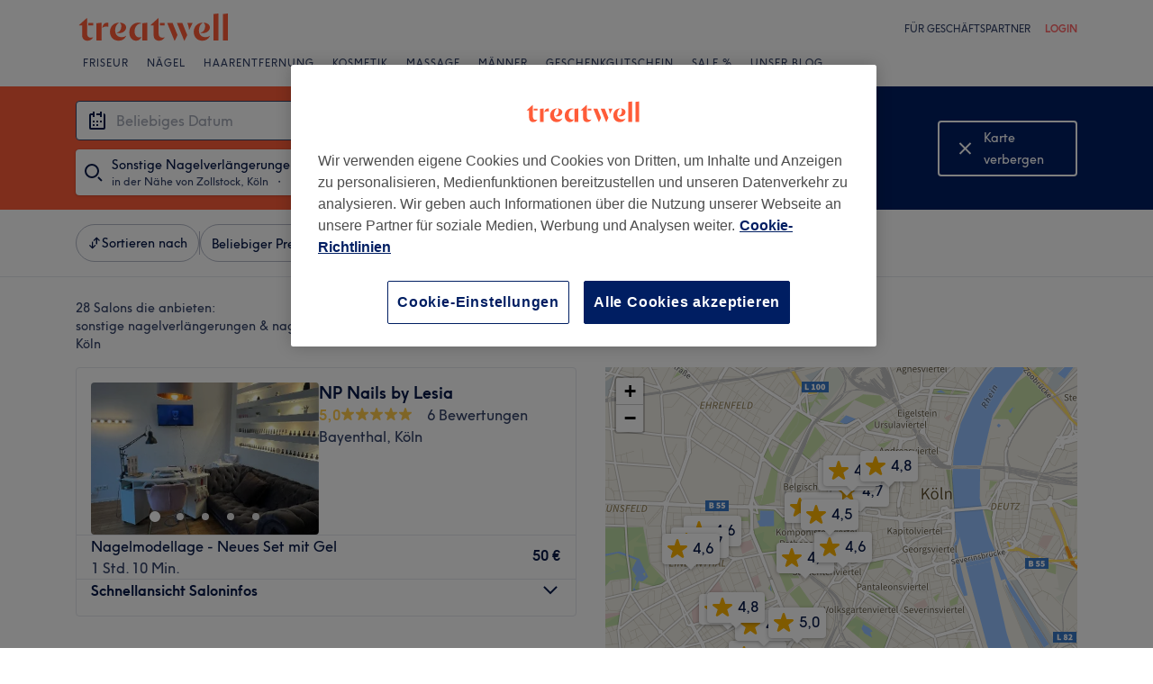

--- FILE ---
content_type: text/html; charset=utf-8
request_url: https://www.treatwell.de/orte/behandlung-sonstige-nagelverlaengerungen-nagelverstaerkungen/angebot-typ-lokal/in-koeln-zollstock-de/
body_size: 92750
content:

    <!DOCTYPE html>
    <html lang="de"><head><meta name="viewport" content="width=device-width, initial-scale=1"/><link rel="preload" as="image" imageSrcSet="https://cdn1.treatwell.net/images/view/v2.i15936606.w360.h240.x909F7356/ 360w, https://cdn1.treatwell.net/images/view/v2.i15936606.w720.h480.x8D8E73CF/ 720w, https://cdn1.treatwell.net/images/view/v2.i15936606.w1080.h720.xFBC36591/ 1080w, https://cdn1.treatwell.net/images/view/v2.i15936606.w1280.h800.x09766785/ 1280w" imageSizes="(max-width: 519px) calc(100vw - 34px), 300px" fetchPriority="high"/><link rel="preload" as="image" imageSrcSet="https://cdn1.treatwell.net/images/view/v2.i5253004.w360.h240.xDCB6C58E/ 360w, https://cdn1.treatwell.net/images/view/v2.i5253004.w720.h480.xEBCF42B4/ 720w, https://cdn1.treatwell.net/images/view/v2.i5253004.w1080.h720.x0D796D37/ 1080w, https://cdn1.treatwell.net/images/view/v2.i5253004.w1280.h800.xA34225A5/ 1280w" imageSizes="(max-width: 519px) calc(100vw - 34px), 300px" fetchPriority="high"/><link rel="preload" as="image" href="/images/view/v2.i4166254.w120.h40.x555458C6.svg"/><link rel="preload" as="image" href="/images/view/v2.i1500470.w-1.h-1.x658DEB3F.svg"/><script async="" src="https://js.stripe.com/v3/"></script><meta http-equiv="content-type" content="text/html; charset=UTF-8"/><meta name="msapplication-config" content="none"/><link rel="shortcut icon" href="/favicon.ico" type="image/vnd.microsoft.icon"/><link rel="icon" href="/favicon.ico" type="image/vnd.microsoft.icon"/><link rel="preconnect" href="https://cdn1.treatwell.net"/><link rel="preload" crossorigin="anonymous" href="/nmp/asset/TreatwellSansWeb-Regular-4275e5.woff2" as="font" type="font/woff2"/><link rel="preload" crossorigin="anonymous" href="/nmp/asset/TreatwellSansWeb-Bold-ba34b4.woff2" as="font" type="font/woff2"/><link rel="preload" crossorigin="anonymous" href="/nmp/asset/TreatwellSansWeb-Light-1e7ea8.woff2" as="font" type="font/woff2"/><meta name="country" content="Deutschland"/><meta name="geo.country" content="DE"/><title>Top 20 Orte für Sonstige Nagelverlängerungen &amp; Nagelverstärkungen in der Nähe von Zollstock, Köln - Treatwell</title><meta name="description" content="Wir haben euch die besten Orte für Sonstige Nagelverlängerungen &amp; Nagelverstärkungen in der Nähe von Zollstock, Köln rausgesucht. Vergleiche Salons, check die Reviews und buche…"/><meta name="google-site-verification" content="xPU8g6BbJ4htm7yCbKU5GIeggJBd1e0iMKmLd7M4p1o"/><meta name="msvalidate.01" content="B13E40C8114FF04AFDA47842C438CD02"/><meta property="fb:app_id" content="181723646779"/><link rel="manifest" href="/nmp/asset/manifest.webmanifest"/><meta property="og:site_name" content="Treatwell"/><meta property="og:description" content="Wir haben euch die besten Orte für Sonstige Nagelverlängerungen &amp; Nagelverstärkungen in der Nähe von Zollstock, Köln rausgesucht. Vergleiche Salons, check die Reviews und buche rund um die Uhr mit bis zu 75% Rabatt. Ohne Extragebühren, zuverlässig und sicher."/><meta property="og:title" content="Top 20 Orte für Sonstige Nagelverlängerungen &amp; Nagelverstärkungen in der Nähe von Zollstock, Köln - Treatwell"/><meta property="og:country-name" content="Deutschland"/><meta property="og:type" content="website"/><meta property="og:image" content="https://cdn1.treatwell.net/images/view/v2.i15936606.w1280.h800.x09766785/"/><meta property="og:image:secure_url" content="https://cdn1.treatwell.net/images/view/v2.i15936606.w1280.h800.x09766785/"/><link rel="preload" as="script" href="/api/v1/asset/javascript/uri-utils-bundle.js?"/><link rel="preload" as="script" href="/nmp/asset/vendors~BrowsePage~HomePage~NearMePage~QuestionPage~TreatmentPage~TreatmentTypePage~VenuePage~VenueTypePage-db1874.js"/><link rel="preload" as="script" href="/nmp/asset/BrowsePage~HomePage~NearMePage~QuestionPage~TreatmentPage~TreatmentTypePage~VenueTypePage-8d7bdf.js"/><link rel="preload" as="script" href="/nmp/asset/vendors~BrowsePage~VenuePage-bbc0fc.js"/><link rel="preload" as="script" href="/nmp/asset/BestForBrowsePage-bfac41.js"/><link rel="preload" as="script" href="/nmp/asset/BrowsePage-8c09f9.js"/><link rel="preload" as="script" href="/nmp/asset/main-3bc791.js"/><link rel="preload" as="script" href="/nmp/asset/vendors~BrowsePage-8d4c84.js"/><link rel="canonical" href="https://www.treatwell.de/orte/behandlung-sonstige-nagelverlaengerungen-nagelverstaerkungen/angebot-typ-lokal/in-koeln-zollstock-de/"/><link rel="next" href="/orte/behandlung-sonstige-nagelverlaengerungen-nagelverstaerkungen/angebot-typ-lokal/in-koeln-zollstock-de/seite-2/"/><script>
  (function () {
    function snowplowSafe() {
      if (window.snowplow && typeof window.snowplow === "function") {
        window.snowplow.apply(window.snowplow, arguments);
      } else {
        window.snowplow.queue.push(arguments);
      }
    }

    if (window.snowplow) {
      window.snowplowSafe = window.snowplow;
    } else {
      window.snowplowSafe = snowplowSafe;
      window.snowplow = { queue: [] };
    }
  }());
</script><script defer="" src="https://cdn1.treatwell.net/cookie-consent/TwCookieConsent.js"></script><script defer="" src="/nmp/asset/rakuten.js"></script><link rel="stylesheet" href="/nmp/asset/main-6bb6a9.css"/><link rel="stylesheet" href="/nmp/asset/BrowsePage~HomePage~NearMePage~QuestionPage~TreatmentPage~TreatmentTypePage~VenueTypePage-9ed7eb.css"/><link rel="stylesheet" href="/nmp/asset/BestForBrowsePage-386621.css"/><link rel="stylesheet" href="/nmp/asset/BrowsePage-11a527.css"/><script defer="" src="/api/v1/asset/javascript/uri-utils-bundle.js?"></script><script defer="" src="/nmp/asset/vendors~BrowsePage~HomePage~NearMePage~QuestionPage~TreatmentPage~TreatmentTypePage~VenuePage~VenueTypePage-db1874.js"></script><script defer="" src="/nmp/asset/BrowsePage~HomePage~NearMePage~QuestionPage~TreatmentPage~TreatmentTypePage~VenueTypePage-8d7bdf.js"></script><script defer="" src="/nmp/asset/vendors~BrowsePage~VenuePage-bbc0fc.js"></script><script defer="" src="/nmp/asset/BestForBrowsePage-bfac41.js"></script><script defer="" src="/nmp/asset/BrowsePage-8c09f9.js"></script><script defer="" src="/nmp/asset/main-3bc791.js"></script><script defer="" src="/nmp/asset/vendors~BrowsePage-8d4c84.js"></script><script>
            window.dataLayer1 = window.dataLayer1 || [];
            window.dataLayer1.push({"page":{"countryCode":"DE","language":"de","environment":"prod","channelEnvironment":"whn_de_prod","channel":"whn_de","channelType":"consumer_site","isTreatwellBrandedWidget":false,"view":"standard","platformCode":"standard-web","type":"browse","gtmId":"GTM-K5GQMC"},"location":{"id":68200},"treatmentGroup":{"id":36},"filters":{"category":{"ids":[540]},"offerType":"local","orderBy":"recommended","radius":{"distance":3,"distanceUnit":"kilometre"}},"listing":{"type":"browse_results","venueCount":28,"firstItem":1,"lastItem":20,"page":1,"venues":{"venueIds":[511500,420063,435682,426888,372393,327480,421356,425876,374268,384659,428992,484528,395476,386860,391816,376750,490455,301372,440794,290408],"venueDistance":[-1,-1,-1,-1,-1,-1,-1,-1,-1,-1,-1,-1,-1,-1,-1,-1,-1,-1,-1,-1],"venueRating":[5,4.74,4.64,4.67,4.58,4.62,4.69,4.72,4.65,4.49,4.67,4.73,4.63,4.47,4.52,4.56,4.31,4.78,4.99,4.8],"venueReviewCount":[6,1146,902,478,5994,1354,3217,755,1242,1832,469,97,3241,1332,1698,3217,27,1200,225,1720],"venueNumberOfServices":[1,1,3,2,3,2,2,2,2,1,3,1,3,3,3,3,1,3,2,3],"venueServiceIds":[[95315],[35540],[43955,43957,43970],[77523,77524],[88497,88677,88675],[99337,99339],[74051,74054],[70284,32565],[80550,80552],[23355],[63474,63503,63387],[29113],[13414,13413,13446],[11235,27949,11863],[94662,94680,94682],[27416,27430,27432],[62525],[7742,12863,88740],[5112,5081],[6240,6247,9673]],"venueServiceDisplayPrice":[[50],[39],[36,39,12],[35,35],[38.25,38.25,38.25],[35,55],[39,34],[40,35],[40,43],[30],[40,5,50],[30],[38,36,46],[35,35,59],[34,38,50],[30,33,40],[38],[44,59,57],[5,63],[5,5,3]],"venueServiceDiscounts":[["null"],["sale_price"],["from","from","from"],["from","from"],["jit","jit","jit"],["from","null"],["from","from"],["from","from"],["sale_price","from"],["from"],["from","null","null"],["from"],["from","from","from"],["from","from","null"],["from","null","null"],["from","from","null"],["from"],["null","null","null"],["from","from"],["null","null","null"]],"venueServiceDiscountsValues":[[0],[0.13],[0,0,0],[0,0],[0.15,0.15,0.15],[0,0],[0,0],[0,0],[0.11,0],[0],[0,0,0],[0],[0,0,0],[0,0,0],[0,0,0],[0,0,0],[0],[0,0,0],[0,0],[0,0,0]],"venueTags":[[],[],[],[],["top-rated","jit"],[],[],[],[],[],[],[],[],[],[],[],[],["top-rated"],["top-rated"],[]]},"venueCountBookable":44}});
          </script><script>
      (function(w,d,s,l,i){w[l]=w[l]||[];w[l].push({'gtm.start':
      new Date().getTime(),event:'gtm.js'});var f=d.getElementsByTagName(s)[0],
      j=d.createElement(s),dl=l!='dataLayer'?'&l='+l:'';j.async=true;j.src=
      '//www.googletagmanager.com/gtm.js?id='+i+dl;f.parentNode.insertBefore(j,f);
      })(window,document,'script','dataLayer1','GTM-K5GQMC');
    </script><script type="application/ld+json">{"@context":"https://schema.org","@type":"ItemList","itemListElement":[{"@type":"ListItem","position":1,"item":{"@type":"HealthAndBeautyBusiness","@id":"https://www.treatwell.de/ort/np-nails-by-lesia/","image":["https://cdn1.treatwell.net/images/view/v2.i15936606.w720.h480.x8D8E73CF/","https://cdn1.treatwell.net/images/view/v2.i15823464.w720.h480.xB24862C2/","https://cdn1.treatwell.net/images/view/v2.i15818381.w720.h480.x3A6B9310/","https://cdn1.treatwell.net/images/view/v2.i15936593.w720.h480.x5ADB8CA3/","https://cdn1.treatwell.net/images/view/v2.i15797032.w720.h480.x26A82AA4/","https://cdn1.treatwell.net/images/view/v2.i15797034.w720.h480.xDF66FF4D/","https://cdn1.treatwell.net/images/view/v2.i15926923.w720.h480.xF3F28A48/","https://cdn1.treatwell.net/images/view/v2.i15823469.w720.h480.x85F16BEA/"],"aggregateRating":{"@type":"AggregateRating","ratingValue":5,"reviewCount":6},"address":{"@type":"PostalAddress","streetAddress":"Goltsteinstraße 89","addressLocality":"Köln","postalCode":"50968","addressCountry":"DE"},"url":"https://www.treatwell.de/ort/np-nails-by-lesia/","name":"NP Nails by Lesia"}},{"@type":"ListItem","position":2,"item":{"@type":"HealthAndBeautyBusiness","@id":"https://www.treatwell.de/ort/originails-beautique/","image":["https://cdn1.treatwell.net/images/view/v2.i5253004.w720.h480.xEBCF42B4/","https://cdn1.treatwell.net/images/view/v2.i5253007.w720.h480.x6A51F2EA/","https://cdn1.treatwell.net/images/view/v2.i5253002.w720.h480.x57E8245B/","https://cdn1.treatwell.net/images/view/v2.i5252998.w720.h480.xD6F5592E/","https://cdn1.treatwell.net/images/view/v2.i5253014.w720.h480.xA693E22E/","https://cdn1.treatwell.net/images/view/v2.i5253009.w720.h480.x535A44CD/","https://cdn1.treatwell.net/images/view/v2.i5253017.w720.h480.x4486FCA7/"],"aggregateRating":{"@type":"AggregateRating","ratingValue":4.7,"reviewCount":1146},"address":{"@type":"PostalAddress","streetAddress":"Gertrudenstraße 35,","addressLocality":"Köln","addressRegion":"Köln","postalCode":"50667","addressCountry":"DE"},"url":"https://www.treatwell.de/ort/originails-beautique/","name":"OrigiNails Beautique"}},{"@type":"ListItem","position":3,"item":{"@type":"HealthAndBeautyBusiness","@id":"https://www.treatwell.de/ort/love-nails-in-koeln/","image":["https://cdn1.treatwell.net/images/view/v2.i13045694.w720.h480.xE230F5B2/","https://cdn1.treatwell.net/images/view/v2.i13036425.w720.h480.xE813B8B7/","https://cdn1.treatwell.net/images/view/v2.i13047309.w720.h480.xF39545AA/","https://cdn1.treatwell.net/images/view/v2.i13047292.w720.h480.xB20F2C53/","https://cdn1.treatwell.net/images/view/v2.i13036359.w720.h480.x9AE8261E/","https://cdn1.treatwell.net/images/view/v2.i13036361.w720.h480.x9BA71A59/","https://cdn1.treatwell.net/images/view/v2.i13036367.w720.h480.x85812D0F/","https://cdn1.treatwell.net/images/view/v2.i13036375.w720.h480.x9863B69D/"],"aggregateRating":{"@type":"AggregateRating","ratingValue":4.6,"reviewCount":902},"address":{"@type":"PostalAddress","streetAddress":"Sülzburgstraße 34","addressLocality":"Sülz","addressRegion":"Köln","postalCode":"50937","addressCountry":"DE"},"url":"https://www.treatwell.de/ort/love-nails-in-koeln/","name":"Love Nails in Köln"}},{"@type":"ListItem","position":4,"item":{"@type":"HealthAndBeautyBusiness","@id":"https://www.treatwell.de/ort/world-nails-lashes/","image":["https://cdn1.treatwell.net/images/view/v2.i9277416.w720.h480.x9C362087/","https://cdn1.treatwell.net/images/view/v2.i9277418.w720.h480.xFD45C16A/","https://cdn1.treatwell.net/images/view/v2.i9277419.w720.h480.x064D9490/","https://cdn1.treatwell.net/images/view/v2.i9277421.w720.h480.xE97127D2/"],"aggregateRating":{"@type":"AggregateRating","ratingValue":4.7,"reviewCount":478},"address":{"@type":"PostalAddress","streetAddress":"Hahnenstrasse 2","addressLocality":"Köln, Neumarkt","postalCode":"50667","addressCountry":"DE"},"url":"https://www.treatwell.de/ort/world-nails-lashes/","name":"World Nails Lashes"}},{"@type":"ListItem","position":5,"item":{"@type":"HealthAndBeautyBusiness","@id":"https://www.treatwell.de/ort/nagelmanufaktur-lindenthal/","image":["https://cdn1.treatwell.net/images/view/v2.i1782825.w720.h480.x423B3454/","https://cdn1.treatwell.net/images/view/v2.i1782819.w720.h480.x38DF526D/","https://cdn1.treatwell.net/images/view/v2.i1782827.w720.h480.xF0D0F83B/","https://cdn1.treatwell.net/images/view/v2.i1782846.w720.h480.xB2F1ED26/","https://cdn1.treatwell.net/images/view/v2.i1234934.w720.h480.x801E4A31/","https://cdn1.treatwell.net/images/view/v2.i1782831.w720.h480.x9906764F/","https://cdn1.treatwell.net/images/view/v2.i1782843.w720.h480.x6C5DD2E3/","https://cdn1.treatwell.net/images/view/v2.i1218191.w720.h480.x7773F003/","https://cdn1.treatwell.net/images/view/v2.i1623154.w720.h480.xFA4E9A22/","https://cdn1.treatwell.net/images/view/v2.i1623156.w720.h480.x57CB3430/","https://cdn1.treatwell.net/images/view/v2.i1218168.w720.h480.xEDFEB9AB/","https://cdn1.treatwell.net/images/view/v2.i1218171.w720.h480.x4C18CB81/"],"aggregateRating":{"@type":"AggregateRating","ratingValue":4.6,"reviewCount":5994},"address":{"@type":"PostalAddress","streetAddress":"153-155 Dürener Straße","addressLocality":"Köln","postalCode":"50931","addressCountry":"DE"},"url":"https://www.treatwell.de/ort/nagelmanufaktur-lindenthal/","name":"Nagelmanufaktur Lindenthal"}},{"@type":"ListItem","position":6,"item":{"@type":"HealthAndBeautyBusiness","@id":"https://www.treatwell.de/ort/d-t-nails/","image":["https://cdn1.treatwell.net/images/view/v2.i1134578.w720.h480.x190C1B27/","https://cdn1.treatwell.net/images/view/v2.i1134577.w720.h480.x32AE409A/","https://cdn1.treatwell.net/images/view/v2.i1134573.w720.h480.xA773FED8/","https://cdn1.treatwell.net/images/view/v2.i9548365.w720.h480.xBDEEB897/","https://cdn1.treatwell.net/images/view/v2.i9548372.w720.h480.x5CF4FC52/","https://cdn1.treatwell.net/images/view/v2.i9548382.w720.h480.x91B1C742/","https://cdn1.treatwell.net/images/view/v2.i14215265.w720.h480.xD31A6091/","https://cdn1.treatwell.net/images/view/v2.i14215268.w720.h480.x531572AC/","https://cdn1.treatwell.net/images/view/v2.i15101356.w720.h480.xB8681464/","https://cdn1.treatwell.net/images/view/v2.i15114676.w720.h480.x73935F24/","https://cdn1.treatwell.net/images/view/v2.i15114694.w720.h480.x50BD4DCC/","https://cdn1.treatwell.net/images/view/v2.i15114701.w720.h480.x5307301B/"],"aggregateRating":{"@type":"AggregateRating","ratingValue":4.6,"reviewCount":1354},"address":{"@type":"PostalAddress","streetAddress":"Lindenstraße 38","addressLocality":"Köln, Innenstadt","postalCode":"50674","addressCountry":"DE"},"url":"https://www.treatwell.de/ort/d-t-nails/","name":"D&T Nails"}},{"@type":"ListItem","position":7,"item":{"@type":"HealthAndBeautyBusiness","@id":"https://www.treatwell.de/ort/king-of-nails/","image":["https://cdn1.treatwell.net/images/view/v2.i10522026.w720.h480.x387DC342/","https://cdn1.treatwell.net/images/view/v2.i10522016.w720.h480.xB06DE852/","https://cdn1.treatwell.net/images/view/v2.i10522018.w720.h480.x088F7376/","https://cdn1.treatwell.net/images/view/v2.i10522019.w720.h480.x2A5AE826/","https://cdn1.treatwell.net/images/view/v2.i10522020.w720.h480.x548502FD/","https://cdn1.treatwell.net/images/view/v2.i10522021.w720.h480.x1F7F50F6/","https://cdn1.treatwell.net/images/view/v2.i10522025.w720.h480.x95E146E1/","https://cdn1.treatwell.net/images/view/v2.i5507379.w720.h480.x3EF2D87A/","https://cdn1.treatwell.net/images/view/v2.i5507378.w720.h480.xDC3C3C88/","https://cdn1.treatwell.net/images/view/v2.i10522023.w720.h480.x1A3BFEE1/"],"aggregateRating":{"@type":"AggregateRating","ratingValue":4.7,"reviewCount":3217},"address":{"@type":"PostalAddress","streetAddress":"Dürener Straße 176","addressLocality":"Lindenthal","addressRegion":"Köln","postalCode":"50931","addressCountry":"DE"},"url":"https://www.treatwell.de/ort/king-of-nails/","name":"King of Nails"}},{"@type":"ListItem","position":8,"item":{"@type":"HealthAndBeautyBusiness","@id":"https://www.treatwell.de/ort/florida-nails/","image":["https://cdn1.treatwell.net/images/view/v2.i9271475.w720.h480.xDECC3794/","https://cdn1.treatwell.net/images/view/v2.i9271476.w720.h480.x9EBAE3E2/","https://cdn1.treatwell.net/images/view/v2.i9271478.w720.h480.xB9C7D7E9/"],"aggregateRating":{"@type":"AggregateRating","ratingValue":4.7,"reviewCount":755},"address":{"@type":"PostalAddress","streetAddress":"Ehrenstraße 41d","addressLocality":"Altstadt-Nord","addressRegion":"Köln","postalCode":"50672","addressCountry":"DE"},"url":"https://www.treatwell.de/ort/florida-nails/","name":"Florida Nails"}},{"@type":"ListItem","position":9,"item":{"@type":"HealthAndBeautyBusiness","@id":"https://www.treatwell.de/ort/my-beauty-studio-koeln/","image":["https://cdn1.treatwell.net/images/view/v2.i1346002.w720.h480.x5752AA1C/","https://cdn1.treatwell.net/images/view/v2.i1346003.w720.h480.x0037F2CA/","https://cdn1.treatwell.net/images/view/v2.i1346004.w720.h480.x97C2DA6E/","https://cdn1.treatwell.net/images/view/v2.i1346005.w720.h480.x2C89E195/","https://cdn1.treatwell.net/images/view/v2.i1346006.w720.h480.x061625DC/","https://cdn1.treatwell.net/images/view/v2.i1346007.w720.h480.x6A2024A5/","https://cdn1.treatwell.net/images/view/v2.i1346008.w720.h480.x3C67621C/","https://cdn1.treatwell.net/images/view/v2.i1346009.w720.h480.x6304D40B/","https://cdn1.treatwell.net/images/view/v2.i1346010.w720.h480.xAFD7962B/"],"aggregateRating":{"@type":"AggregateRating","ratingValue":4.7,"reviewCount":1242},"address":{"@type":"PostalAddress","streetAddress":"Wichterichstraße 7","addressLocality":"Köln, Lindenthal","postalCode":"50937","addressCountry":"DE"},"url":"https://www.treatwell.de/ort/my-beauty-studio-koeln/","name":"My Beauty Studio Köln"}},{"@type":"ListItem","position":10,"item":{"@type":"HealthAndBeautyBusiness","@id":"https://www.treatwell.de/ort/beautiful-nails/","image":["https://cdn1.treatwell.net/images/view/v2.i1729684.w720.h480.xBE21B13A/","https://cdn1.treatwell.net/images/view/v2.i1729685.w720.h480.x0EAE112D/","https://cdn1.treatwell.net/images/view/v2.i1729686.w720.h480.x2737D1B1/","https://cdn1.treatwell.net/images/view/v2.i1729687.w720.h480.xA7DBC5AA/","https://cdn1.treatwell.net/images/view/v2.i1729688.w720.h480.x5C74B513/","https://cdn1.treatwell.net/images/view/v2.i1729689.w720.h480.xB4FA291E/","https://cdn1.treatwell.net/images/view/v2.i1729691.w720.h480.xA29DD114/","https://cdn1.treatwell.net/images/view/v2.i1729692.w720.h480.x0FD73D04/","https://cdn1.treatwell.net/images/view/v2.i1729690.w720.h480.xFB8EF9A3/","https://cdn1.treatwell.net/images/view/v2.i1729693.w720.h480.xABEA261D/"],"aggregateRating":{"@type":"AggregateRating","ratingValue":4.5,"reviewCount":1832},"address":{"@type":"PostalAddress","streetAddress":"Zülpicher Straße 304","addressLocality":"Köln","postalCode":"50937","addressCountry":"DE"},"url":"https://www.treatwell.de/ort/beautiful-nails/","name":"Beautiful Nails"}},{"@type":"ListItem","position":11,"item":{"@type":"HealthAndBeautyBusiness","@id":"https://www.treatwell.de/ort/nails-for-you-koeln/","image":["https://cdn1.treatwell.net/images/view/v2.i12249309.w720.h480.x96B33E81/","https://cdn1.treatwell.net/images/view/v2.i12249304.w720.h480.x1CE7AEAE/","https://cdn1.treatwell.net/images/view/v2.i12249311.w720.h480.x307C5CDD/","https://cdn1.treatwell.net/images/view/v2.i12249299.w720.h480.x1E401472/"],"aggregateRating":{"@type":"AggregateRating","ratingValue":4.7,"reviewCount":469},"address":{"@type":"PostalAddress","streetAddress":"Ehrenstraße 18","addressLocality":"Altstadt-Nord","addressRegion":"Köln","postalCode":"50672","addressCountry":"DE"},"url":"https://www.treatwell.de/ort/nails-for-you-koeln/","name":"Nails for you - Köln"}},{"@type":"ListItem","position":12,"item":{"@type":"HealthAndBeautyBusiness","@id":"https://www.treatwell.de/ort/lisa-nails-cologne/","image":["https://cdn1.treatwell.net/images/view/v2.i14486491.w720.h480.x509C453C/","https://cdn1.treatwell.net/images/view/v2.i14486498.w720.h480.x73CBA36F/","https://cdn1.treatwell.net/images/view/v2.i14486502.w720.h480.xD060F522/","https://cdn1.treatwell.net/images/view/v2.i14486507.w720.h480.xC18366E9/","https://cdn1.treatwell.net/images/view/v2.i14486940.w720.h480.x00C25623/","https://cdn1.treatwell.net/images/view/v2.i14486917.w720.h480.x004AD472/","https://cdn1.treatwell.net/images/view/v2.i14486956.w720.h480.xC60916BE/","https://cdn1.treatwell.net/images/view/v2.i14486906.w720.h480.xBCE39D8B/","https://cdn1.treatwell.net/images/view/v2.i14486811.w720.h480.xC4664E04/","https://cdn1.treatwell.net/images/view/v2.i14486706.w720.h480.xB0323EEC/","https://cdn1.treatwell.net/images/view/v2.i14486973.w720.h480.xE80327DD/","https://cdn1.treatwell.net/images/view/v2.i14536343.w720.h480.x0D2861EE/","https://cdn1.treatwell.net/images/view/v2.i14536345.w720.h480.xD5456C10/","https://cdn1.treatwell.net/images/view/v2.i14669735.w720.h480.xE2D3423B/","https://cdn1.treatwell.net/images/view/v2.i14669741.w720.h480.xD456D8A7/","https://cdn1.treatwell.net/images/view/v2.i14669743.w720.h480.x13D471B6/","https://cdn1.treatwell.net/images/view/v2.i14669750.w720.h480.x2026E72E/","https://cdn1.treatwell.net/images/view/v2.i14669766.w720.h480.x908790AB/","https://cdn1.treatwell.net/images/view/v2.i14669773.w720.h480.x910AB6E2/","https://cdn1.treatwell.net/images/view/v2.i14936617.w720.h480.x5F225D88/","https://cdn1.treatwell.net/images/view/v2.i14936625.w720.h480.x23FF5B81/","https://cdn1.treatwell.net/images/view/v2.i14936627.w720.h480.xE87B6BCE/","https://cdn1.treatwell.net/images/view/v2.i14936632.w720.h480.x988DD09C/","https://cdn1.treatwell.net/images/view/v2.i14936636.w720.h480.x743FC8C2/","https://cdn1.treatwell.net/images/view/v2.i14936638.w720.h480.xD05FA1F0/","https://cdn1.treatwell.net/images/view/v2.i14936642.w720.h480.x3630389F/","https://cdn1.treatwell.net/images/view/v2.i14936647.w720.h480.x9D05E3D3/","https://cdn1.treatwell.net/images/view/v2.i14936653.w720.h480.x06ADEBFD/","https://cdn1.treatwell.net/images/view/v2.i14936658.w720.h480.xDD1D5FB0/","https://cdn1.treatwell.net/images/view/v2.i14936662.w720.h480.xBDB04242/","https://cdn1.treatwell.net/images/view/v2.i14936664.w720.h480.x6CEA973A/","https://cdn1.treatwell.net/images/view/v2.i14936666.w720.h480.x14A372E1/","https://cdn1.treatwell.net/images/view/v2.i14936668.w720.h480.x9620D8F2/","https://cdn1.treatwell.net/images/view/v2.i14936674.w720.h480.x9C5C7F2F/","https://cdn1.treatwell.net/images/view/v2.i14936677.w720.h480.x324EC579/","https://cdn1.treatwell.net/images/view/v2.i14936680.w720.h480.xF9B30323/","https://cdn1.treatwell.net/images/view/v2.i14936682.w720.h480.x43AF75BF/","https://cdn1.treatwell.net/images/view/v2.i15046240.w720.h480.x3B2F7E98/","https://cdn1.treatwell.net/images/view/v2.i15046244.w720.h480.x4597B760/","https://cdn1.treatwell.net/images/view/v2.i15046249.w720.h480.x77E2D839/","https://cdn1.treatwell.net/images/view/v2.i15046256.w720.h480.xDBC3A893/","https://cdn1.treatwell.net/images/view/v2.i15046264.w720.h480.xE9582FA2/"],"aggregateRating":{"@type":"AggregateRating","ratingValue":4.7,"reviewCount":97},"address":{"@type":"PostalAddress","streetAddress":"Zülpicher Straße 58D","addressLocality":"Innenstadt","addressRegion":"Cologne","postalCode":"50674","addressCountry":"DE"},"url":"https://www.treatwell.de/ort/lisa-nails-cologne/","name":"Lisa Nails, Cologne"}},{"@type":"ListItem","position":13,"item":{"@type":"HealthAndBeautyBusiness","@id":"https://www.treatwell.de/ort/luxury-nails-beauty/","image":["https://cdn1.treatwell.net/images/view/v2.i15475127.w720.h480.x579DE6C2/","https://cdn1.treatwell.net/images/view/v2.i2471006.w720.h480.xD7BA0112/","https://cdn1.treatwell.net/images/view/v2.i2471012.w720.h480.xE80D4646/","https://cdn1.treatwell.net/images/view/v2.i2471013.w720.h480.x44AB146B/","https://cdn1.treatwell.net/images/view/v2.i2471008.w720.h480.xEA8363A4/","https://cdn1.treatwell.net/images/view/v2.i2494415.w720.h480.xA5B71AC2/","https://cdn1.treatwell.net/images/view/v2.i2471014.w720.h480.x7787A9B3/","https://cdn1.treatwell.net/images/view/v2.i2527553.w720.h480.xF2A6533E/","https://cdn1.treatwell.net/images/view/v2.i2471010.w720.h480.x242032AF/","https://cdn1.treatwell.net/images/view/v2.i2471009.w720.h480.x2532770E/","https://cdn1.treatwell.net/images/view/v2.i2527554.w720.h480.x42B6D011/"],"aggregateRating":{"@type":"AggregateRating","ratingValue":4.6,"reviewCount":3241},"address":{"@type":"PostalAddress","streetAddress":"Barbarossaplatz 10 (neben Subway)","addressLocality":"Köln, Innenstadt","postalCode":"50674","addressCountry":"DE"},"url":"https://www.treatwell.de/ort/luxury-nails-beauty/","name":"LUXURY Nails & Beauty"}},{"@type":"ListItem","position":14,"item":{"@type":"HealthAndBeautyBusiness","@id":"https://www.treatwell.de/ort/no5-beauty-lounge/","image":["https://cdn1.treatwell.net/images/view/v2.i1813664.w720.h480.x669E8700/","https://cdn1.treatwell.net/images/view/v2.i1813667.w720.h480.x7E68BDAE/","https://cdn1.treatwell.net/images/view/v2.i1813668.w720.h480.xABDA2127/","https://cdn1.treatwell.net/images/view/v2.i1813669.w720.h480.x79894957/","https://cdn1.treatwell.net/images/view/v2.i1813670.w720.h480.x8202F9F4/","https://cdn1.treatwell.net/images/view/v2.i1813671.w720.h480.x095E92B6/","https://cdn1.treatwell.net/images/view/v2.i1813672.w720.h480.x4D2015E0/","https://cdn1.treatwell.net/images/view/v2.i1813673.w720.h480.x02E662E5/","https://cdn1.treatwell.net/images/view/v2.i1813674.w720.h480.x3F871930/","https://cdn1.treatwell.net/images/view/v2.i1813675.w720.h480.xBB264D5F/","https://cdn1.treatwell.net/images/view/v2.i1813676.w720.h480.xED657D84/","https://cdn1.treatwell.net/images/view/v2.i1813677.w720.h480.x35986134/","https://cdn1.treatwell.net/images/view/v2.i1813678.w720.h480.x0ECEB7CF/","https://cdn1.treatwell.net/images/view/v2.i1813679.w720.h480.xA07E2D51/","https://cdn1.treatwell.net/images/view/v2.i1813680.w720.h480.x5823D65A/","https://cdn1.treatwell.net/images/view/v2.i1813681.w720.h480.x2683A150/","https://cdn1.treatwell.net/images/view/v2.i1813682.w720.h480.x98FF5F5A/"],"aggregateRating":{"@type":"AggregateRating","ratingValue":4.5,"reviewCount":1332},"address":{"@type":"PostalAddress","streetAddress":"Berrenrather Straße 194","addressLocality":"Köln, Sülz","postalCode":"50937","addressCountry":"DE"},"url":"https://www.treatwell.de/ort/no5-beauty-lounge/","name":"No5 Beauty Lounge"}},{"@type":"ListItem","position":15,"item":{"@type":"HealthAndBeautyBusiness","@id":"https://www.treatwell.de/ort/gloria-luxury/","image":["https://cdn1.treatwell.net/images/view/v2.i2139624.w720.h480.x076DF110/","https://cdn1.treatwell.net/images/view/v2.i2139625.w720.h480.xAAF1DA30/","https://cdn1.treatwell.net/images/view/v2.i2139626.w720.h480.x040BE9C0/","https://cdn1.treatwell.net/images/view/v2.i2139627.w720.h480.xD18033B1/","https://cdn1.treatwell.net/images/view/v2.i2139628.w720.h480.xC6ACCD81/","https://cdn1.treatwell.net/images/view/v2.i2139629.w720.h480.x8910844B/","https://cdn1.treatwell.net/images/view/v2.i2139630.w720.h480.xEF8F9711/","https://cdn1.treatwell.net/images/view/v2.i2139631.w720.h480.xF6B7A59D/","https://cdn1.treatwell.net/images/view/v2.i2139632.w720.h480.xB9956E94/","https://cdn1.treatwell.net/images/view/v2.i2139633.w720.h480.x931416CB/","https://cdn1.treatwell.net/images/view/v2.i2139634.w720.h480.x2F1D8FA9/","https://cdn1.treatwell.net/images/view/v2.i2139635.w720.h480.xB7723120/","https://cdn1.treatwell.net/images/view/v2.i2139636.w720.h480.xACB05284/","https://cdn1.treatwell.net/images/view/v2.i2139637.w720.h480.x462B4AD2/"],"aggregateRating":{"@type":"AggregateRating","ratingValue":4.5,"reviewCount":1698},"address":{"@type":"PostalAddress","streetAddress":"Hohenstaufenring 55","addressLocality":"Köln, Neustadt-Süd","addressCountry":"DE"},"url":"https://www.treatwell.de/ort/gloria-luxury/","name":"Gloria-Luxury"}},{"@type":"ListItem","position":16,"item":{"@type":"HealthAndBeautyBusiness","@id":"https://www.treatwell.de/ort/beauty-nails-koeln/","image":["https://cdn1.treatwell.net/images/view/v2.i1741887.w720.h480.xDE29DF53/","https://cdn1.treatwell.net/images/view/v2.i1741901.w720.h480.x95BA6C18/","https://cdn1.treatwell.net/images/view/v2.i1741888.w720.h480.x3C6DA498/","https://cdn1.treatwell.net/images/view/v2.i1741889.w720.h480.xEA4CF23E/","https://cdn1.treatwell.net/images/view/v2.i1741890.w720.h480.xB98FA737/","https://cdn1.treatwell.net/images/view/v2.i1741891.w720.h480.xCA0B6207/","https://cdn1.treatwell.net/images/view/v2.i1741899.w720.h480.xFD3731E5/","https://cdn1.treatwell.net/images/view/v2.i1741892.w720.h480.xB0341E2C/","https://cdn1.treatwell.net/images/view/v2.i1741893.w720.h480.x5685664D/","https://cdn1.treatwell.net/images/view/v2.i1741894.w720.h480.x6EA1658E/","https://cdn1.treatwell.net/images/view/v2.i1741895.w720.h480.x73AB0D02/","https://cdn1.treatwell.net/images/view/v2.i1741896.w720.h480.x28385C69/","https://cdn1.treatwell.net/images/view/v2.i1741897.w720.h480.x24FBE744/","https://cdn1.treatwell.net/images/view/v2.i1741898.w720.h480.x09D06E97/"],"aggregateRating":{"@type":"AggregateRating","ratingValue":4.6,"reviewCount":3217},"address":{"@type":"PostalAddress","streetAddress":"Dürener Str. 200","addressLocality":"Lindenthal","addressRegion":"Köln","addressCountry":"DE"},"url":"https://www.treatwell.de/ort/beauty-nails-koeln/","name":"Beauty Nails - Köln"}},{"@type":"ListItem","position":17,"item":{"@type":"HealthAndBeautyBusiness","@id":"https://www.treatwell.de/ort/lila-nails-nagelstudio/","image":["https://cdn1.treatwell.net/images/view/v2.i14746300.w720.h480.x580DF20D/","https://cdn1.treatwell.net/images/view/v2.i14746304.w720.h480.x3051C0FF/","https://cdn1.treatwell.net/images/view/v2.i14746308.w720.h480.x50E16DA3/","https://cdn1.treatwell.net/images/view/v2.i14746314.w720.h480.xBBA6E2B3/","https://cdn1.treatwell.net/images/view/v2.i14746318.w720.h480.x41E74EF5/"],"aggregateRating":{"@type":"AggregateRating","ratingValue":4.3,"reviewCount":27},"address":{"@type":"PostalAddress","streetAddress":"Höninger Weg 170","addressLocality":"Rodenkirchen","addressRegion":"Köln","postalCode":"50969","addressCountry":"DE"},"url":"https://www.treatwell.de/ort/lila-nails-nagelstudio/","name":"Lila Nails ( Nagelstudio)"}},{"@type":"ListItem","position":18,"item":{"@type":"HealthAndBeautyBusiness","@id":"https://www.treatwell.de/ort/beauty-center-schlich/","image":["https://cdn1.treatwell.net/images/view/v2.i7215708.w720.h480.x630385C9/","https://cdn1.treatwell.net/images/view/v2.i14476824.w720.h480.xF2BCAD16/","https://cdn1.treatwell.net/images/view/v2.i7215703.w720.h480.xAD58D8C3/","https://cdn1.treatwell.net/images/view/v2.i7215700.w720.h480.x0FC047E3/","https://cdn1.treatwell.net/images/view/v2.i7215707.w720.h480.x13C3D5E2/","https://cdn1.treatwell.net/images/view/v2.i7215702.w720.h480.xCABD9B39/","https://cdn1.treatwell.net/images/view/v2.i7215706.w720.h480.xEDEE64CA/","https://cdn1.treatwell.net/images/view/v2.i7215723.w720.h480.x58B71F17/","https://cdn1.treatwell.net/images/view/v2.i7215713.w720.h480.x1EA9B221/","https://cdn1.treatwell.net/images/view/v2.i7215705.w720.h480.xA30DD885/"],"aggregateRating":{"@type":"AggregateRating","ratingValue":4.8,"reviewCount":1200},"address":{"@type":"PostalAddress","streetAddress":"Zülpicher Straße 283","addressLocality":"Köln, Sülz","postalCode":"50937","addressCountry":"DE"},"url":"https://www.treatwell.de/ort/beauty-center-schlich/","name":"Beauty-Center-Schlich"}},{"@type":"ListItem","position":19,"item":{"@type":"HealthAndBeautyBusiness","@id":"https://www.treatwell.de/ort/ivbeauty/","image":["https://cdn1.treatwell.net/images/view/v2.i11468501.w720.h480.x86EAC1F4/","https://cdn1.treatwell.net/images/view/v2.i11468449.w720.h480.xB6412358/","https://cdn1.treatwell.net/images/view/v2.i11468489.w720.h480.xAD2FD345/","https://cdn1.treatwell.net/images/view/v2.i11468471.w720.h480.x5372D50F/","https://cdn1.treatwell.net/images/view/v2.i11468506.w720.h480.xCA4565C4/","https://cdn1.treatwell.net/images/view/v2.i11468462.w720.h480.x06323BE1/","https://cdn1.treatwell.net/images/view/v2.i11468454.w720.h480.xE84C921B/","https://cdn1.treatwell.net/images/view/v2.i11468480.w720.h480.x6C86FDBB/"],"aggregateRating":{"@type":"AggregateRating","ratingValue":5,"reviewCount":225},"address":{"@type":"PostalAddress","streetAddress":"Weißhausstraße 25","addressLocality":"Köln","addressRegion":"Germany","postalCode":"50939","addressCountry":"DE"},"url":"https://www.treatwell.de/ort/ivbeauty/","name":"Ivbeauty"}},{"@type":"ListItem","position":20,"item":{"@type":"HealthAndBeautyBusiness","@id":"https://www.treatwell.de/ort/cindy-nails-koeln/","image":["https://cdn1.treatwell.net/images/view/v2.i424011.w720.h480.x411A89A6/","https://cdn1.treatwell.net/images/view/v2.i424009.w720.h480.x78C02447/","https://cdn1.treatwell.net/images/view/v2.i424010.w720.h480.xC0F479B0/","https://cdn1.treatwell.net/images/view/v2.i424013.w720.h480.x2ACA7C6C/","https://cdn1.treatwell.net/images/view/v2.i424015.w720.h480.xD7E0E62B/","https://cdn1.treatwell.net/images/view/v2.i424016.w720.h480.x841B3A17/","https://cdn1.treatwell.net/images/view/v2.i424017.w720.h480.xC2966549/","https://cdn1.treatwell.net/images/view/v2.i424018.w720.h480.xA95B131B/"],"aggregateRating":{"@type":"AggregateRating","ratingValue":4.8,"reviewCount":1720},"address":{"@type":"PostalAddress","streetAddress":"Breitestraße 56-80  (unten in der Ubahnstation Appellhofplatz)","addressLocality":"Hinweis: Studio-Modernisierung vom 15.01–05.02.","addressRegion":"Köln, Altstadt-Nord","postalCode":"50667","addressCountry":"DE"},"url":"https://www.treatwell.de/ort/cindy-nails-koeln/","name":"Cindy Nails Köln"}}]}</script><script id="deferredGrowthbookTrackingCalls">window.deferredTrackingCalls = [{"experiment":{"variations":["control","variant-1"],"key":"ab-all-browse__zero-results-expanded-search","coverage":1,"weights":[0.5,0.5],"hashAttribute":"growthbook_id","meta":[{"key":"control","name":"Control"},{"key":"variant-1","name":"Variation 1"}],"name":"ab - all - browse - zero results expanded search","phase":"1","seed":"b6c1e23e-cabe-48f5-8910-b7a1099da0c4","hashVersion":2},"result":{"key":"control","featureId":"ab-all-browse__zero-results-expanded-search","inExperiment":true,"hashUsed":true,"variationId":0,"value":"control","hashAttribute":"growthbook_id","hashValue":"e388d74f-e251-407c-b946-fd0a0727cfef","stickyBucketUsed":false,"name":"Control","bucket":0.2618}}];</script></head><body class="WHN_DE"><noscript><iframe src="//www.googletagmanager.com/ns.html?id=GTM-K5GQMC" height="0" width="0" style="display:none;visibility:hidden"></iframe></noscript><div id="container"><div class="app-module--contentStretch--ae3b81"><div id="header"><div class="styles-module--header--538266"><div class="styles-module--wrapper--13120e"><div class="styles-module--section--1a41d8" data-cy="Header"><div class="styles-module--logoWrapper--2a5be3"><a href="/" class="" data-ajax="false"><svg role="img" class="Logo-module--medium--3cfc65" viewBox="0 0 185 35"><title>Treatwell</title><g><path d="M178.812739,1 L172.954238,1.6964651 L172.954238,32.7506146 L178.812739,32.7506146 L178.812739,1 Z M167.710266,1 L161.851765,1.6964651 L161.851765,32.7506146 L167.710266,32.7506146 L167.710266,1 Z M101.750925,29.5960374 C99.0060327,29.5960374 97.3672913,27.7934219 97.3672913,24.8027188 L97.3672913,6.53075223 L96.8756688,6.53075223 L88.0264653,14.6015536 L88.0264653,15.0522075 L91.5087908,15.0522075 L91.5087908,26.5233973 C91.5087908,30.866062 94.1717455,33.1603 97.8179452,33.1603 C100.644774,33.1603 102.857075,31.8083383 104.372911,29.3911948 L104.372911,29.104415 C103.430634,29.4321633 102.611264,29.5960374 101.750925,29.5960374 L101.750925,29.5960374 Z M17.7244592,29.5960374 C15.0205359,29.5960374 13.3817945,27.7934219 13.3817945,24.8027188 L13.3817945,6.53075223 L12.8901721,6.53075223 L4,14.6015536 L4,15.0522075 L7.52329401,15.0522075 L7.52329401,26.5233973 C7.52329401,30.866062 10.1862488,33.1603 13.8324484,33.1603 C16.6183088,33.1603 18.8306097,31.8083383 20.387414,29.3911948 L20.387414,29.104415 C19.4451377,29.4321633 18.5847985,29.5960374 17.7244592,29.5960374 L17.7244592,29.5960374 Z M78.1530484,12.5531269 L78.1530484,32.7506146 L84.0115489,32.7506146 L84.0115489,11.8976303 L78.1530484,12.5531269 Z M30.2608309,11.8976303 L24.4023304,12.5531269 L24.4023304,32.7506146 L30.2608309,32.7506146 L30.2608309,11.8976303 Z M146.529533,23.819474 C147.307935,24.0652852 148.29118,24.2291593 149.274425,24.2291593 C153.780964,24.2291593 157.550069,21.1974878 157.550069,17.5922567 C157.550069,14.4376795 154.559366,11.9385988 150.216701,11.8976303 L150.216701,12.1844101 C151.609632,12.9218437 151.93738,14.6834907 151.93738,16.240295 C151.93738,20.2552115 149.438299,23.286883 146.529533,23.5326943 L146.529533,23.819474 Z M48.2050493,23.819474 C48.9834514,24.0652852 49.9257277,24.2291593 50.9499411,24.2291593 C55.45648,24.2291593 59.1846166,21.1974878 59.1846166,17.5922567 C59.1846166,14.4376795 56.1939136,11.9385988 51.8512489,11.8976303 L51.8512489,12.1844101 C53.2441791,12.9218437 53.5719274,14.6834907 53.5719274,16.240295 C53.5719274,20.2552115 51.0728467,23.286883 48.2050493,23.5326943 L48.2050493,23.819474 Z M149.069582,11.8976303 C143.047208,11.8976303 138.581637,16.4451377 138.581637,22.672355 C138.581637,28.8995723 142.842365,33.1603 148.782803,33.1603 C152.756751,33.1603 155.993265,31.1528418 157.591038,27.5885792 L157.591038,27.2198624 C156.361982,28.3260128 154.313555,28.8995723 152.265128,28.8995723 C147.594715,28.8995723 144.685949,25.9498378 144.685949,20.9926451 C144.685949,17.3464455 146.283722,13.4954032 149.069582,12.1844101 L149.069582,11.8976303 Z M50.7450984,11.8976303 C44.7227238,11.8976303 40.2161849,16.4451377 40.2161849,22.672355 C40.2161849,28.8995723 44.4769126,33.1603 50.4173502,33.1603 C54.4322666,33.1603 57.6687809,31.1528418 59.2255852,27.5885792 L59.2255852,27.2198624 C57.9965291,28.3260128 55.9481024,28.8995723 53.8996756,28.8995723 C49.2702312,28.8995723 46.3204967,25.9088693 46.3204967,20.9926451 C46.3204967,17.3464455 47.9592381,13.4954032 50.7450984,12.1844101 L50.7450984,11.8976303 Z M62.9537219,23.286883 C62.9537219,28.9405409 66.1902361,33.1603 70.9425862,33.1603 C73.7284466,33.1603 75.8178419,31.48059 77.128835,28.8995723 L77.128835,28.6537611 C76.4323699,29.0224779 75.5720306,29.2682892 74.6707229,29.2682892 C71.4751771,29.2273206 69.1399707,26.4414602 69.1399707,22.1807326 C69.1399707,16.6090118 72.5403591,12.8399066 77.0059294,12.8399066 L77.0059294,12.5121583 C76.0636531,12.102473 74.834597,11.8976303 73.5645724,11.8976303 C67.5421978,11.8976303 62.9537219,16.6909489 62.9537219,23.286883 L62.9537219,23.286883 Z M98.80119,15.0522075 L104.495816,15.0522075 L104.495816,12.3073157 L98.80119,12.3073157 L98.80119,15.0522075 Z M14.8156932,15.0522075 L20.5103196,15.0522075 L20.5103196,12.3073157 L14.8156932,12.3073157 L14.8156932,15.0522075 Z M125.225895,12.3073157 L118.916741,12.3073157 L127.397227,33.0373944 L127.806913,33.0373944 L130.96149,26.4414602 L125.225895,12.3073157 Z M113.795674,12.3073157 L107.486519,12.3073157 L115.967006,33.0373944 L116.376692,33.0373944 L119.531269,26.4414602 L113.795674,12.3073157 Z M131.043427,12.3073157 C132.06764,14.3147739 133.009917,18.2477532 133.009917,20.2142429 L133.296696,20.2142429 L137.311613,12.3073157 L131.043427,12.3073157 Z M31.1621387,17.920005 L31.1621387,18.1248476 C32.4321633,16.8138545 34.2347788,16.4451377 35.9964258,16.4451377 C37.1435448,16.4451377 37.7990414,16.6090118 38.3316323,16.854823 L38.3316323,12.102473 C38.0038841,11.9795674 37.5122616,11.8976303 36.8977336,11.8976303 C33.6612193,11.8976303 31.8586038,14.1099312 31.1621387,17.920005 L31.1621387,17.920005 Z" class="Logo-module--medium--3cfc65" fill="#FF5C39"></path></g></svg></a></div></div><div class="styles-module--headerNavigation--3312ac"><div class="Navigation-module--navigation--23180e"><div class="Navigation-module--navTabs--60f176"><div class="Navigation-module--navTabsWrapper--71a231"><a class="NavigationTab-module--link--88cdd6" href="/orte/behandlung-gruppe-haare/angebot-typ-lokal/in-de/">Friseur</a><a class="NavigationTab-module--link--88cdd6" href="/orte/behandlung-gruppe-nagel/in-de/">Nägel</a><a class="NavigationTab-module--link--88cdd6" href="/orte/behandlung-gruppe-haarentfernung/in-de/">Haarentfernung</a><a class="NavigationTab-module--link--88cdd6" href="/orte/behandlung-gruppe-gesicht/in-de/">Kosmetik</a><a class="NavigationTab-module--link--88cdd6" href="/orte/behandlung-gruppe-massage/in-de/">Massage</a><a class="NavigationTab-module--link--88cdd6" href="/orte/bei-barber-shop/in-de/">Männer</a><a class="NavigationTab-module--link--88cdd6 NavigationTab-module--single--345ae3" href="/geschenkkarte/">Geschenkgutschein</a><a class="NavigationTab-module--link--88cdd6 NavigationTab-module--single--345ae3" href="/orte/angebot-typ-lokal/rabatte-flexibel/in-de/">Sale %</a><a class="NavigationTab-module--link--88cdd6 NavigationTab-module--single--345ae3" href="/treatment-files/">Unser Blog</a></div></div><div class="NavigationDropdown-module--wrapper--97479f"><div class="NavigationDropdownContent-module--nonactive--56a765"></div><div class="NavigationDropdownContent-module--nonactive--56a765"></div><div class="NavigationDropdownContent-module--nonactive--56a765"></div><div class="NavigationDropdownContent-module--nonactive--56a765"></div><div class="NavigationDropdownContent-module--nonactive--56a765"></div><div class="NavigationDropdownContent-module--nonactive--56a765"></div></div></div></div></div></div></div><div class="app-module--content--c4dde1"><div class="StickyCollapse-module--container--d63e74 StickyCollapse-module--heroTransition--ae11e6 StickyCollapse-module--sticky--3bffa5" style="--StickyCollapse-height:undefinedpx" data-cy="Hero"><div style="background-color:#001E62;background-image:url(&quot;[data-uri]&quot;)" class="WhatWhereWhen-module--background--04454c"><div class="WhatWhereWhen-module--content--2344b8 WhatWhereWhen-module--collapsed--a740ab"><div class="WhatWhereWhen-module--www--9077f0"><div class="WhatWhereWhen-module--inputs--da978f"><div style="display:none"><div class="DropdownInput-module--dropdownContainer--6ea99b" style="left:0px;top:calc(0px + 2px);width:0px"><div aria-label="Suchergebnisse" class="SelectInput-module--list--e16654" data-cy="SearchResultsList"><h3 class="ListHeading-module--listHeading--d7a31a"><span class="Text-module_bodyHeavy__1LMI1">Behandlungen</span></h3><ul role="status" aria-live="polite"><li class="ListItem-module--item--cfbd44"><button type="button" class="ListItem-module--button--2e2c72"><span class="Text-module_caption__1s14T">Nagelstudios und Nageldesigner</span></button></li><li class="ListItem-module--item--cfbd44"><button type="button" class="ListItem-module--button--2e2c72"><span class="Text-module_caption__1s14T">Acrylmodellage</span></button></li><li class="ListItem-module--item--cfbd44"><button type="button" class="ListItem-module--button--2e2c72"><span class="Text-module_caption__1s14T">Babyboomer Maniküre</span></button></li><li class="ListItem-module--item--cfbd44"><button type="button" class="ListItem-module--button--2e2c72"><span class="Text-module_caption__1s14T">Entfernung des Nageldesigns</span></button></li><li class="ListItem-module--item--cfbd44"><button type="button" class="ListItem-module--button--2e2c72"><span class="Text-module_caption__1s14T">Extras Nagelstudio</span></button></li><li class="ListItem-module--item--cfbd44"><button type="button" class="ListItem-module--button--2e2c72"><span class="Text-module_caption__1s14T">Fußpeeling</span></button></li><li class="ListItem-module--item--cfbd44"><button type="button" class="ListItem-module--button--2e2c72"><span class="Text-module_caption__1s14T">Gel Maniküre</span></button></li><li class="ListItem-module--item--cfbd44"><button type="button" class="ListItem-module--button--2e2c72"><span class="Text-module_caption__1s14T">Gel Pediküre</span></button></li><li class="ListItem-module--item--cfbd44"><button type="button" class="ListItem-module--button--2e2c72"><span class="Text-module_caption__1s14T">Gelmodellage</span></button></li><li class="ListItem-module--item--cfbd44"><button type="button" class="ListItem-module--button--2e2c72"><span class="Text-module_caption__1s14T">Japanische Maniküre</span></button></li><li class="ListItem-module--item--cfbd44"><button type="button" class="ListItem-module--button--2e2c72"><span class="Text-module_caption__1s14T">Maniküre</span></button></li><li class="ListItem-module--item--cfbd44"><button type="button" class="ListItem-module--button--2e2c72"><span class="Text-module_caption__1s14T">Nagel Design</span></button></li><li class="ListItem-module--item--cfbd44"><button type="button" class="ListItem-module--button--2e2c72"><span class="Text-module_caption__1s14T">Naturnagelverstärkung</span></button></li><li class="ListItem-module--item--cfbd44"><button type="button" class="ListItem-module--button--2e2c72"><span class="Text-module_caption__1s14T">Nägel auffüllen</span></button></li><li class="ListItem-module--item--cfbd44"><button type="button" class="ListItem-module--button--2e2c72"><span class="Text-module_caption__1s14T">Paraffinbad</span></button></li><li class="ListItem-module--item--cfbd44"><button type="button" class="ListItem-module--button--2e2c72"><span class="Text-module_caption__1s14T">Pediküre</span></button></li><li class="ListItem-module--item--cfbd44"><button type="button" class="ListItem-module--button--2e2c72"><span class="Text-module_caption__1s14T">Sonstige Nagelverlängerungen &amp; Nagelverstärkungen</span></button></li></ul></div></div></div><div style="display:none"><div class="DropdownInput-module--dropdownContainer--6ea99b" style="left:0px;top:calc(0px + 2px);width:0px"><div aria-label="Suchergebnisse" class="SelectInput-module--list--e16654" data-cy="SearchResultsList"><ul role="status" aria-live="polite"><div class="ListItem-module--listItem--1a7e71 ListItem-module--selectable--907595 ListItem-module--currentLocation--ff0fb4"><span>Aktueller Standort</span></div><div class="ListItem-module--categorySeparator--b3f75c"></div><div class="ListItem-module--listItem--4884c1"><label class="LocationRadius-module--label--a3dd87">Suchreichweite</label><select class="LocationRadius-module--select--794147"><option value="0">in der Nähe</option><option value="0.2">0,2 km</option><option value="0.5">0,5 km</option><option value="1">1 km</option><option value="3" selected="">3 km</option><option value="5">5 km</option><option value="10">10 km</option><option value="20">20 km</option></select></div><div class="ListItem-module--categorySeparator--b3f75c"></div><div class="ListLabel-module--listLabel--fbf9f7"><span class="Text-module_captionHeavy__3H4uq">Passende Gegenden</span></div><li class="ListItem-module--item--cfbd44"><button type="button" class="ListItem-module--button--2e2c72"><span class="Text-module_caption__1s14T">Zollstock, Köln</span></button></li><li class="ListItem-module--item--cfbd44"><button type="button" class="ListItem-module--button--2e2c72"><span class="Text-module_caption__1s14T">Zollstock Arkaden Köln</span></button></li></ul></div></div></div><div class="WhatWhereWhen-module--renderInput--b3b3fa"><div><div class="DropdownInput-module--searchArea--4ed0f5"><div class="InputField-module--inputOutlineOffset--382445 InputField-module--input--ba477c"><div class="Input-module_root__2Yt7-"><div class="Input-module_primaryIcon__1sWbp Input-module_primaryIconLeft__2HCYc"><svg height="24" width="24" viewBox="0 0 24 24" xmlns="http://www.w3.org/2000/svg" aria-hidden="true" preserveAspectRatio="xMidYMid meet" fill="currentColor"><path d="M7 12h2v2H7v-2zm4 0h2v2h-2v-2zm0 4h2v2h-2v-2zm4-4h2v2h-2v-2zm-8 4h2v2H7v-2zM19 4h.005C20.107 4 21 4.893 21 5.995v14.01A1.995 1.995 0 0119.005 22H4.995A1.995 1.995 0 013 20.005V5.995C3 4.893 3.893 4 4.995 4H7V2h2v6H7V6H5v14h14V4zm-2-2v6h-2V6h-4V4h4V2h2z" fill-rule="evenodd"></path></svg></div><input class="Input-module_input__1MD8R Input-module_readOnly__sOj1K Input-module_withPrimaryIconLeft__3EQ2i" readOnly="" aria-invalid="false" type="search" id="date-time-input" data-hj-whitelist="" inputMode="none" autoComplete="nope" placeholder="Beliebiges Datum" value=""/></div></div></div></div></div><div class="CollapsedContainer-module--container--0f3467"><div class="CollapsedContainer-module--searchIcon--37a105"><svg height="24" width="24" viewBox="0 0 24 24" xmlns="http://www.w3.org/2000/svg" aria-hidden="true" preserveAspectRatio="xMidYMid meet" fill="currentColor"><path d="M17.707 16.293l4 4-1.414 1.414-4-4 1.414-1.414zM10 2a8 8 0 110 16 8 8 0 010-16zm0 2a6 6 0 100 12 6 6 0 000-12z" fill-rule="evenodd"></path></svg></div><div class="CollapsedContainer-module--labelContainer--f05265"><div class="CollapsedContainer-module--mainLabel--dbfd69">Sonstige Nagelverlängerungen &amp; Nagelverstärkungen</div><div class="CollapsedContainer-module--secondLine--750c65"><div class="CollapsedContainer-module--secondLineLabelLeft--1d602c">in der Nähe von Zollstock, Köln</div><div class="CollapsedContainer-module--separator--406819">・</div><div class="CollapsedContainer-module--secondLineLabelRight--bd212d">Beliebiges Datum</div></div></div></div></div><div class="WhatWhereWhen-module--headline--15797b WhatWhereWhen-module--collapsed--a740ab">Sonstige nagelverlängerungen &amp; nagelverstärkungen</div><div class="WhatWhereWhen-module--viewModeToggle--9273ef WhatWhereWhen-module--collapsed--a740ab"><button class="ViewModeToggle-module--button--6e057e Button-module--button--090d0b Button-module--large--0aea49 Button-module--whiteUndecorated--8c01ca" type="button" data-cy="ToggleMap"><div class="Button-module--icon--31e2cd"><svg xmlns="http://www.w3.org/2000/svg" width="25" height="24" viewBox="0 0 25 24"><path fill="#FFF" fill-rule="evenodd" d="M17.793 5.293l1.414 1.414L13.914 12l5.293 5.293-1.414 1.414-5.293-5.293-5.293 5.293-1.414-1.414L11.086 12 5.793 6.707l1.414-1.414 5.293 5.293 5.293-5.293z"></path></svg></div><div class="Button-module--label--47a4ba Button-module--leftAlignLabels--d63877">Karte verbergen<span class="Button-module--hiddenLabels--bfcb1a">Karte anzeigen</span></div></button></div></div></div></div></div><div class="HybridView-module--wrapper--4a7afa"><div class="FiltersBar-module--root--01a33f"><div class="FiltersBar-module--filters--b85919"><div class="Inline-module_inline__1aHBb FiltersBar-module--filtersBar--72e660 Inline-module_xs__1AzT4 Inline-module_alignNormal__23EVb Inline-module_justifyStart__2svO3"><button class="FiltersButton-module--button--d672e1 FiltersButton-module--buttonDefault--546a1d Button-module_button__3VGaT Button-module_primary__2jInt Button-module_lg__27toc" type="button" data-cy="FiltersButton--sortBy"><div class="Inline-module_inline__1aHBb Inline-module_xs__1AzT4 Inline-module_alignCenter__uIC18 Inline-module_justifyCenter__123sj"><span class="Text-module_bodyHeavy__1LMI1"><div class="Inline-module_inline__1aHBb Inline-module_xs__1AzT4 Inline-module_alignCenter__uIC18 Inline-module_justifyStart__2svO3"><svg height="16" width="16" viewBox="0 0 16 16" xmlns="http://www.w3.org/2000/svg" aria-hidden="true" preserveAspectRatio="xMidYMid meet" fill="currentColor"><path d="M10.243 9.542a.667.667 0 00.666-.666v-4.99l1.69 1.69a.667.667 0 10.944-.943l-2.829-2.828a.667.667 0 00-.943 0L6.943 4.633a.667.667 0 10.943.943l1.69-1.69v4.99c0 .368.298.666.667.666zM5.667 6.367A.667.667 0 005 7.034v4.99l-1.69-1.69a.667.667 0 10-.943.942l2.828 2.829c.26.26.683.26.943 0l2.829-2.829a.667.667 0 10-.943-.943l-1.69 1.69v-4.99a.667.667 0 00-.667-.666z" fill-rule="evenodd"></path></svg><span class="Text-module_caption__1s14T">Sortieren nach</span></div></span></div></button><span class="FiltersBar-module--separator--2849d3"></span><ul class="Inline-module_inline__1aHBb FiltersBar-module--wrapper--20c1ff Inline-module_xs__1AzT4 Inline-module_alignCenter__uIC18 Inline-module_justifyStart__2svO3"><li><button class="FiltersButton-module--button--d672e1 FiltersButton-module--buttonDefault--546a1d Button-module_button__3VGaT Button-module_primary__2jInt Button-module_lg__27toc" type="button" data-cy="FiltersButton--price"><div class="Inline-module_inline__1aHBb Inline-module_xs__1AzT4 Inline-module_alignCenter__uIC18 Inline-module_justifyCenter__123sj"><span class="Text-module_bodyHeavy__1LMI1"><span class="Text-module_caption__1s14T">Beliebiger Preis</span></span></div></button></li><li><button class="FiltersButton-module--button--d672e1 FiltersButton-module--buttonDefault--546a1d Button-module_button__3VGaT Button-module_primary__2jInt Button-module_lg__27toc" type="button" data-cy="FiltersButton--amenities"><div class="Inline-module_inline__1aHBb Inline-module_xs__1AzT4 Inline-module_alignCenter__uIC18 Inline-module_justifyCenter__123sj"><span class="Text-module_bodyHeavy__1LMI1"><span class="Text-module_caption__1s14T">Besonderheiten</span></span></div></button></li><li><button class="FiltersButton-module--button--d672e1 FiltersButton-module--buttonDefault--546a1d Button-module_button__3VGaT Button-module_primary__2jInt Button-module_lg__27toc" type="button" data-cy="FiltersButton--brands"><div class="Inline-module_inline__1aHBb Inline-module_xs__1AzT4 Inline-module_alignCenter__uIC18 Inline-module_justifyCenter__123sj"><span class="Text-module_bodyHeavy__1LMI1"><span class="Text-module_caption__1s14T">Marken</span></span></div></button></li><li><button class="FiltersButton-module--button--d672e1 FiltersButton-module--buttonDefault--546a1d Button-module_button__3VGaT Button-module_primary__2jInt Button-module_lg__27toc" type="button" data-cy="FiltersButton--salons"><div class="Inline-module_inline__1aHBb Inline-module_xs__1AzT4 Inline-module_alignCenter__uIC18 Inline-module_justifyCenter__123sj"><span class="Text-module_bodyHeavy__1LMI1"><span class="Text-module_caption__1s14T">Salons</span></span></div></button></li><li><button class="FiltersButton-module--button--d672e1 FiltersButton-module--buttonDefault--546a1d Button-module_button__3VGaT Button-module_primary__2jInt Button-module_lg__27toc" type="button" data-cy="FiltersButton--treatmentTypes"><div class="Inline-module_inline__1aHBb Inline-module_xs__1AzT4 Inline-module_alignCenter__uIC18 Inline-module_justifyCenter__123sj"><span class="Text-module_bodyHeavy__1LMI1"><span class="Text-module_caption__1s14T">Express Offers</span></span></div></button></li><li><button class="FiltersButton-module--button--d672e1 FiltersButton-module--buttonDefault--546a1d Button-module_button__3VGaT Button-module_primary__2jInt Button-module_lg__27toc" type="button" data-cy="FiltersButton--rating"><div class="Inline-module_inline__1aHBb Inline-module_xs__1AzT4 Inline-module_alignCenter__uIC18 Inline-module_justifyCenter__123sj"><span class="Text-module_bodyHeavy__1LMI1"><span class="Text-module_caption__1s14T">Rating</span></span></div></button></li></ul></div></div></div><div class="HybridView-module--container--9ba7f3"><div class="HybridView-module--summaryAndFilterContainer--4673db"><div class="ResultsSummary-module--resultsSummary--69bb6c">28 Salons die anbieten: <h1>sonstige nagelverlängerungen &amp; nagelverstärkungen in der Nähe von Zollstock, Köln</h1></div></div><div class="HybridView-module--venuesContainer--7ed6ee"><div class="HybridView-module--listContainer--680812"><div class="Results-module--results--e3b89d"><div class="BrowseResult-module--container--a0806d"><div class="Box-module_box__1RhC8 Box-module_none__2A8Fu Box-module_noneWide__QtLO8"><a href="https://www.treatwell.de/ort/np-nails-by-lesia/?serviceIds=TR6695315&amp;t=540&amp;tt=36"><div class="Stack-module_stack__19jn1 Stack-module_sm__1ncNx Inline-module_alignNormal__23EVb Inline-module_justifyStart__2svO3"><div class="Inline-module_inline__1aHBb BrowseResultSummary-module--inline--b9bb3a Inline-module_md__1Qz4k Inline-module_alignStart__1W4Dx Inline-module_justifyStart__2svO3"><div class="BrowseResultSummary-module--imageAreaContainer--edb7f8"><div class="BrowseResultSummary-module--imageContainer--5605d3"><div class="GenericCarousel-module--container--83d4c3 BrowseResultSummary-module--imageGallery--a6f125"><div class="GenericCarousel-module--item--379f6e" style="transform:translateX(0px)"><img class="BrowseResultImageCarousel-module--image--f67c35" sizes="(max-width: 519px) calc(100vw - 34px), 300px" srcSet="https://cdn1.treatwell.net/images/view/v2.i15936606.w360.h240.x909F7356/ 360w, https://cdn1.treatwell.net/images/view/v2.i15936606.w720.h480.x8D8E73CF/ 720w, https://cdn1.treatwell.net/images/view/v2.i15936606.w1080.h720.xFBC36591/ 1080w, https://cdn1.treatwell.net/images/view/v2.i15936606.w1280.h800.x09766785/ 1280w" src="https://cdn1.treatwell.net/images/view/v2.i15936606.w1080.h720.xFBC36591/" alt="" fetchPriority="high"/></div><div class="GenericCarousel-module--item--379f6e" style="transform:translateX(0px)"><img class="BrowseResultImageCarousel-module--image--f67c35 LazyImage-module_image__1XBWH" sizes="(max-width: 519px) calc(100vw - 34px), 300px" alt=""/></div><div class="GenericCarousel-module--item--379f6e" style="transform:translateX(0px)"><img class="BrowseResultImageCarousel-module--image--f67c35 LazyImage-module_image__1XBWH" sizes="(max-width: 519px) calc(100vw - 34px), 300px" alt=""/></div><div class="GenericCarousel-module--item--379f6e" style="transform:translateX(0px)"><img class="BrowseResultImageCarousel-module--image--f67c35 LazyImage-module_image__1XBWH" sizes="(max-width: 519px) calc(100vw - 34px), 300px" alt=""/></div><div class="GenericCarousel-module--item--379f6e" style="transform:translateX(0px)"><img class="BrowseResultImageCarousel-module--image--f67c35 LazyImage-module_image__1XBWH" sizes="(max-width: 519px) calc(100vw - 34px), 300px" alt=""/></div><div class="BrowseResultImageCarousel-module--pagination--275728"><div class="BrowseResultImageCarousel-module--indicator--7e2218 BrowseResultImageCarousel-module--indicatorActive--89b54b"></div><div class="BrowseResultImageCarousel-module--indicator--7e2218"></div><div class="BrowseResultImageCarousel-module--indicator--7e2218"></div><div class="BrowseResultImageCarousel-module--indicator--7e2218"></div><div class="BrowseResultImageCarousel-module--indicator--7e2218"></div></div><div class="BrowseResultImageCarousel-module--chevronContainer--20262a BrowseResultImageCarousel-module--chevronContainerLeft--2875ec"><svg data-cy="chevron" width="24" height="24" viewBox="0 0 24 24" style="cursor:pointer;transform:rotate(90deg)" xmlns="http://www.w3.org/2000/svg"><g fill="none"><path style="stroke:#fff" class="" stroke-width="2" d="M5 8l7 7 7-7"></path></g></svg></div><div class="BrowseResultImageCarousel-module--chevronContainer--20262a BrowseResultImageCarousel-module--chevronContainerRight--de2782"><svg data-cy="chevron" width="24" height="24" viewBox="0 0 24 24" style="cursor:pointer;transform:rotate(270deg)" xmlns="http://www.w3.org/2000/svg"><g fill="none"><path style="stroke:#fff" class="" stroke-width="2" d="M5 8l7 7 7-7"></path></g></svg></div></div></div></div><div class="BrowseResultSummary-module--textContainer--fd1fa2"><div class="Stack-module_stack__19jn1 Stack-module_xs__sASYt Inline-module_alignNormal__23EVb Inline-module_justifyStart__2svO3"><div class="BrowseResultSummary-module--name--04416f"><h2 class="Text-module_mdHeader__2D1lu">NP Nails by Lesia</h2></div><div class="Inline-module_inline__1aHBb BrowseResultRating-module--rating--59f4c5 Inline-module_alignCenter__uIC18 Inline-module_justifyStart__2svO3 Inline-module_isWrap__Chf-4"><div class="Inline-module_inline__1aHBb Inline-module_alignCenter__uIC18 Inline-module_justifyStart__2svO3"><div class="Inline-module_inline__1aHBb Inline-module_xs__1AzT4 Inline-module_alignCenter__uIC18 Inline-module_justifyStart__2svO3"><span class="Text-module_bodyHeavy__1LMI1 Rating-module_label__1wOHw" aria-hidden="false" data-cy="rating-label">5,0</span><div class="Inline-module_inline__1aHBb Inline-module_xxs__1pJW7 Inline-module_alignCenter__uIC18 Inline-module_justifyStart__2svO3" style="margin-top:-2px"><svg xmlns="http://www.w3.org/2000/svg" width="16" height="16" viewBox="0 0 16 16"><path fill="#FFCB4D" fill-rule="evenodd" d="M4.767 14.77c-.787.589-1.599-.03-1.308-.997L4.65 9.802 1.44 7.324c-.777-.6-.474-1.61.496-1.61h4.006l1.252-3.993c.302-.965 1.309-.958 1.61 0l1.251 3.994h4.006c.976 0 1.272 1.01.496 1.609l-3.21 2.478 1.192 3.97c.29.968-.52 1.587-1.308.998l-3.233-2.417-3.232 2.417z"></path></svg><svg xmlns="http://www.w3.org/2000/svg" width="16" height="16" viewBox="0 0 16 16"><path fill="#FFCB4D" fill-rule="evenodd" d="M4.767 14.77c-.787.589-1.599-.03-1.308-.997L4.65 9.802 1.44 7.324c-.777-.6-.474-1.61.496-1.61h4.006l1.252-3.993c.302-.965 1.309-.958 1.61 0l1.251 3.994h4.006c.976 0 1.272 1.01.496 1.609l-3.21 2.478 1.192 3.97c.29.968-.52 1.587-1.308.998l-3.233-2.417-3.232 2.417z"></path></svg><svg xmlns="http://www.w3.org/2000/svg" width="16" height="16" viewBox="0 0 16 16"><path fill="#FFCB4D" fill-rule="evenodd" d="M4.767 14.77c-.787.589-1.599-.03-1.308-.997L4.65 9.802 1.44 7.324c-.777-.6-.474-1.61.496-1.61h4.006l1.252-3.993c.302-.965 1.309-.958 1.61 0l1.251 3.994h4.006c.976 0 1.272 1.01.496 1.609l-3.21 2.478 1.192 3.97c.29.968-.52 1.587-1.308.998l-3.233-2.417-3.232 2.417z"></path></svg><svg xmlns="http://www.w3.org/2000/svg" width="16" height="16" viewBox="0 0 16 16"><path fill="#FFCB4D" fill-rule="evenodd" d="M4.767 14.77c-.787.589-1.599-.03-1.308-.997L4.65 9.802 1.44 7.324c-.777-.6-.474-1.61.496-1.61h4.006l1.252-3.993c.302-.965 1.309-.958 1.61 0l1.251 3.994h4.006c.976 0 1.272 1.01.496 1.609l-3.21 2.478 1.192 3.97c.29.968-.52 1.587-1.308.998l-3.233-2.417-3.232 2.417z"></path></svg><svg xmlns="http://www.w3.org/2000/svg" width="16" height="16" viewBox="0 0 16 16"><path fill="#FFCB4D" fill-rule="evenodd" d="M4.767 14.77c-.787.589-1.599-.03-1.308-.997L4.65 9.802 1.44 7.324c-.777-.6-.474-1.61.496-1.61h4.006l1.252-3.993c.302-.965 1.309-.958 1.61 0l1.251 3.994h4.006c.976 0 1.272 1.01.496 1.609l-3.21 2.478 1.192 3.97c.29.968-.52 1.587-1.308.998l-3.233-2.417-3.232 2.417z"></path></svg></div></div></div><span class="Text-module_body__2lxF8 BrowseResultRating-module--label--75ecaf">6 Bewertungen</span></div><div class="Inline-module_inline__1aHBb BrowseResultSummary-module--location--70d009 Inline-module_alignCenter__uIC18 Inline-module_justifyStart__2svO3 Inline-module_isWrap__Chf-4"><div class="BrowseResultSummary-module--label--74ee49"><span class="Text-module_body__2lxF8">Bayenthal, Köln</span></div><span class="Text-module_bodyHeavy__1LMI1 BrowseResultSummary-module--openMap--66c772">Auf Karte anzeigen</span></div></div></div></div><div class="BrowseResult-module--divider--ac4fe6"></div><div class="Stack-module_stack__19jn1 Stack-module_sm__1ncNx Inline-module_alignNormal__23EVb Inline-module_justifyStart__2svO3"><div class="BrowseResultService-module--container--5348e1" data-offer-id="6695315"><div class="Inline-module_inline__1aHBb Inline-module_md__1Qz4k Inline-module_alignCenter__uIC18 Inline-module_justifyBetween__JfjuH"><div class="Stack-module_stack__19jn1 Inline-module_alignNormal__23EVb Inline-module_justifyStart__2svO3"><span class="Text-module_body__2lxF8 BrowseResultService-module--name--e01a4d">Nagelmodellage - Neues Set mit Gel</span><span class="Text-module_body__2lxF8 BrowseResultService-module--duration--b2fec0">1 Std. 10 Min.</span></div><div class="PriceView-module--priceWrapper--3cfb53 PriceView-module--stacked--b205c9"><div class="PriceView-module--priceLabel--8a6d8e"><span class="Text-module_bodyHeavy__1LMI1">50 €</span></div></div></div></div></div><div class="BrowseResult-module--divider--ac4fe6"></div><div><div class="BrowseResultQuickview-module--tab--1821b0"><div class="Inline-module_inline__1aHBb Inline-module_alignCenter__uIC18 Inline-module_justifyBetween__JfjuH"><span class="Text-module_bodyHeavy__1LMI1 BrowseResultQuickview-module--cta--d2ae62">Schnellansicht Saloninfos</span><svg data-cy="chevron" width="24" height="24" viewBox="0 0 24 24" style="cursor:pointer;transform:rotate(0deg);transition:transform 0.2s ease-out" xmlns="http://www.w3.org/2000/svg"><g fill="none"><path style="stroke:#071948" class="" stroke-width="2" d="M5 8l7 7 7-7"></path></g></svg></div></div><div class="Collapsable-module--container--4e75e7 Collapsable-module--collapsed--451014"><div class="Collapsable-module--childrenContainer--7c9d8a"><div class="BrowseResultQuickview-module--content--10325d"><div class="Stack-module_stack__19jn1 Stack-module_md__2xfIF Inline-module_alignNormal__23EVb Inline-module_justifyStart__2svO3"><div><div class="Inline-module_inline__1aHBb Inline-module_alignStart__1W4Dx Inline-module_justifyStart__2svO3 Inline-module_isWrap__Chf-4"><div class="BrowseResultQuickview-module--openingTimesContainer--e131dd" data-cy="VenueOpeningTimes"><div class="Stack-module_stack__19jn1 Stack-module_xs__sASYt Inline-module_alignNormal__23EVb Inline-module_justifyStart__2svO3"><div class="VenueOpeningTimes-module--closed--5b7c8c"><div class="Inline-module_inline__1aHBb Inline-module_alignCenter__uIC18 Inline-module_justifyBetween__JfjuH"><div class="Inline-module_inline__1aHBb Inline-module_sm__19DiN Inline-module_alignCenter__uIC18 Inline-module_justifyStart__2svO3"><div class="VenueOpeningTimes-module--indicator--b56cb6"></div><span class="Text-module_body__2lxF8 VenueOpeningTimes-module--labelDaynameShort--357283">Mo</span><span class="Text-module_body__2lxF8 VenueOpeningTimes-module--labelDayname--adec04">Montag</span></div><div><span class="Text-module_body__2lxF8">Geschlossen</span></div></div></div><div class="VenueOpeningTimes-module--open--e78b75"><div class="Inline-module_inline__1aHBb Inline-module_alignCenter__uIC18 Inline-module_justifyBetween__JfjuH"><div class="Inline-module_inline__1aHBb Inline-module_sm__19DiN Inline-module_alignCenter__uIC18 Inline-module_justifyStart__2svO3"><div class="VenueOpeningTimes-module--indicator--b56cb6"></div><span class="Text-module_body__2lxF8 VenueOpeningTimes-module--labelDaynameShort--357283">Di</span><span class="Text-module_body__2lxF8 VenueOpeningTimes-module--labelDayname--adec04">Dienstag</span></div><div class="Inline-module_inline__1aHBb Inline-module_xs__1AzT4 Inline-module_alignCenter__uIC18 Inline-module_justifyStart__2svO3"><span class="Text-module_body__2lxF8">10:00</span><span class="Text-module_body__2lxF8">–</span><span class="Text-module_body__2lxF8">18:00</span></div></div></div><div class="VenueOpeningTimes-module--open--e78b75"><div class="Inline-module_inline__1aHBb Inline-module_alignCenter__uIC18 Inline-module_justifyBetween__JfjuH"><div class="Inline-module_inline__1aHBb Inline-module_sm__19DiN Inline-module_alignCenter__uIC18 Inline-module_justifyStart__2svO3"><div class="VenueOpeningTimes-module--indicator--b56cb6"></div><span class="Text-module_body__2lxF8 VenueOpeningTimes-module--labelDaynameShort--357283">Mi</span><span class="Text-module_body__2lxF8 VenueOpeningTimes-module--labelDayname--adec04">Mittwoch</span></div><div class="Inline-module_inline__1aHBb Inline-module_xs__1AzT4 Inline-module_alignCenter__uIC18 Inline-module_justifyStart__2svO3"><span class="Text-module_body__2lxF8">10:00</span><span class="Text-module_body__2lxF8">–</span><span class="Text-module_body__2lxF8">18:00</span></div></div></div><div class="VenueOpeningTimes-module--open--e78b75"><div class="Inline-module_inline__1aHBb Inline-module_alignCenter__uIC18 Inline-module_justifyBetween__JfjuH"><div class="Inline-module_inline__1aHBb Inline-module_sm__19DiN Inline-module_alignCenter__uIC18 Inline-module_justifyStart__2svO3"><div class="VenueOpeningTimes-module--indicator--b56cb6"></div><span class="Text-module_body__2lxF8 VenueOpeningTimes-module--labelDaynameShort--357283">Do</span><span class="Text-module_body__2lxF8 VenueOpeningTimes-module--labelDayname--adec04">Donnerstag</span></div><div class="Inline-module_inline__1aHBb Inline-module_xs__1AzT4 Inline-module_alignCenter__uIC18 Inline-module_justifyStart__2svO3"><span class="Text-module_body__2lxF8">10:00</span><span class="Text-module_body__2lxF8">–</span><span class="Text-module_body__2lxF8">18:00</span></div></div></div><div class="VenueOpeningTimes-module--open--e78b75"><div class="Inline-module_inline__1aHBb Inline-module_alignCenter__uIC18 Inline-module_justifyBetween__JfjuH"><div class="Inline-module_inline__1aHBb Inline-module_sm__19DiN Inline-module_alignCenter__uIC18 Inline-module_justifyStart__2svO3"><div class="VenueOpeningTimes-module--indicator--b56cb6"></div><span class="Text-module_body__2lxF8 VenueOpeningTimes-module--labelDaynameShort--357283">Fr</span><span class="Text-module_body__2lxF8 VenueOpeningTimes-module--labelDayname--adec04">Freitag</span></div><div class="Inline-module_inline__1aHBb Inline-module_xs__1AzT4 Inline-module_alignCenter__uIC18 Inline-module_justifyStart__2svO3"><span class="Text-module_body__2lxF8">10:00</span><span class="Text-module_body__2lxF8">–</span><span class="Text-module_body__2lxF8">18:00</span></div></div></div><div class="VenueOpeningTimes-module--open--e78b75"><div class="Inline-module_inline__1aHBb Inline-module_alignCenter__uIC18 Inline-module_justifyBetween__JfjuH"><div class="Inline-module_inline__1aHBb Inline-module_sm__19DiN Inline-module_alignCenter__uIC18 Inline-module_justifyStart__2svO3"><div class="VenueOpeningTimes-module--indicator--b56cb6"></div><span class="Text-module_body__2lxF8 VenueOpeningTimes-module--labelDaynameShort--357283">Sa</span><span class="Text-module_body__2lxF8 VenueOpeningTimes-module--labelDayname--adec04">Samstag</span></div><div class="Inline-module_inline__1aHBb Inline-module_xs__1AzT4 Inline-module_alignCenter__uIC18 Inline-module_justifyStart__2svO3"><span class="Text-module_body__2lxF8">12:00</span><span class="Text-module_body__2lxF8">–</span><span class="Text-module_body__2lxF8">17:00</span></div></div></div><div class="VenueOpeningTimes-module--closed--5b7c8c"><div class="Inline-module_inline__1aHBb Inline-module_alignCenter__uIC18 Inline-module_justifyBetween__JfjuH"><div class="Inline-module_inline__1aHBb Inline-module_sm__19DiN Inline-module_alignCenter__uIC18 Inline-module_justifyStart__2svO3"><div class="VenueOpeningTimes-module--indicator--b56cb6"></div><span class="Text-module_body__2lxF8 VenueOpeningTimes-module--labelDaynameShort--357283">So</span><span class="Text-module_body__2lxF8 VenueOpeningTimes-module--labelDayname--adec04">Sonntag</span></div><div><span class="Text-module_body__2lxF8">Geschlossen</span></div></div></div></div></div><div class="BrowseResultQuickview-module--description--48c375">
<p>Lesia Kruglova Maniküre ist ein Köln gelegenes Nagelstudio. Perfekt für alle, die professionelle Naildesigns und eine entspannte Auszeit im Herzen der Stadt genießen möchten.</p>

<p><b>Nächste öffentliche Verkehrsmittel:</b><br/>
Die Station Köln Tacitusstr. ist nur 2 Gehminuten vom Studio entfernt.</p>

<p><b>Das Team:</b><br/>
Das Team besteht aus erfahrenen Nail-Profis, die mit viel Präzision, Sorgfalt und einem Blick fürs Detail arbeiten. Du wirst individuell beraten, damit Form, Farbe und Technik perfekt zu dir passen. Sauberkeit, Professionalität und ein freundlicher Umgang stehen dabei immer im Mittelpunkt.</p>

<p><b>Was uns an dem Salon gefällt:</b></p>


<ul>
<li>Atmosphäre: Modern, gepflegt, angenehm.</li>
<li>Expertise: Maniküre, Pediküre und Nagelmodellagen.</li>
<li>Produkte und Produktmarken: Hochwertige Produkte.</li>
<li>Extras: Sehr gut mit den öffentlichen Verkehrsmitteln zu erreichen.</li></ul></div></div></div><div class="BrowseResultQuickview-module--divider--dd3d45"></div><span class="BrowseResultQuickview-module--cta--d2ae62"><button class="BrowseResultQuickview-module--button--dde8dd Button-module--button--090d0b Button-module--normal--a5e659 Button-module--orange_--69823c" type="button"><div class="Button-module--label--47a4ba">Zurück zur Salonansicht</div></button></span></div></div></div></div></div></div></a></div></div><div class="BrowseResult-module--container--a0806d"><div class="Box-module_box__1RhC8 Box-module_none__2A8Fu Box-module_noneWide__QtLO8"><a href="https://www.treatwell.de/ort/originails-beautique/?serviceIds=TR3935540&amp;t=540&amp;tt=36"><div class="Stack-module_stack__19jn1 Stack-module_sm__1ncNx Inline-module_alignNormal__23EVb Inline-module_justifyStart__2svO3"><div class="Inline-module_inline__1aHBb BrowseResultSummary-module--inline--b9bb3a Inline-module_md__1Qz4k Inline-module_alignStart__1W4Dx Inline-module_justifyStart__2svO3"><div class="BrowseResultSummary-module--imageAreaContainer--edb7f8"><div class="BrowseResultSummary-module--imageContainer--5605d3"><div class="GenericCarousel-module--container--83d4c3 BrowseResultSummary-module--imageGallery--a6f125"><div class="GenericCarousel-module--item--379f6e" style="transform:translateX(0px)"><img class="BrowseResultImageCarousel-module--image--f67c35" sizes="(max-width: 519px) calc(100vw - 34px), 300px" srcSet="https://cdn1.treatwell.net/images/view/v2.i5253004.w360.h240.xDCB6C58E/ 360w, https://cdn1.treatwell.net/images/view/v2.i5253004.w720.h480.xEBCF42B4/ 720w, https://cdn1.treatwell.net/images/view/v2.i5253004.w1080.h720.x0D796D37/ 1080w, https://cdn1.treatwell.net/images/view/v2.i5253004.w1280.h800.xA34225A5/ 1280w" src="https://cdn1.treatwell.net/images/view/v2.i5253004.w1080.h720.x0D796D37/" alt="" fetchPriority="high"/></div><div class="GenericCarousel-module--item--379f6e" style="transform:translateX(0px)"><img class="BrowseResultImageCarousel-module--image--f67c35 LazyImage-module_image__1XBWH" sizes="(max-width: 519px) calc(100vw - 34px), 300px" alt=""/></div><div class="GenericCarousel-module--item--379f6e" style="transform:translateX(0px)"><img class="BrowseResultImageCarousel-module--image--f67c35 LazyImage-module_image__1XBWH" sizes="(max-width: 519px) calc(100vw - 34px), 300px" alt=""/></div><div class="GenericCarousel-module--item--379f6e" style="transform:translateX(0px)"><img class="BrowseResultImageCarousel-module--image--f67c35 LazyImage-module_image__1XBWH" sizes="(max-width: 519px) calc(100vw - 34px), 300px" alt=""/></div><div class="GenericCarousel-module--item--379f6e" style="transform:translateX(0px)"><img class="BrowseResultImageCarousel-module--image--f67c35 LazyImage-module_image__1XBWH" sizes="(max-width: 519px) calc(100vw - 34px), 300px" alt=""/></div><div class="BrowseResultImageCarousel-module--pagination--275728"><div class="BrowseResultImageCarousel-module--indicator--7e2218 BrowseResultImageCarousel-module--indicatorActive--89b54b"></div><div class="BrowseResultImageCarousel-module--indicator--7e2218"></div><div class="BrowseResultImageCarousel-module--indicator--7e2218"></div><div class="BrowseResultImageCarousel-module--indicator--7e2218"></div><div class="BrowseResultImageCarousel-module--indicator--7e2218"></div></div><div class="BrowseResultImageCarousel-module--chevronContainer--20262a BrowseResultImageCarousel-module--chevronContainerLeft--2875ec"><svg data-cy="chevron" width="24" height="24" viewBox="0 0 24 24" style="cursor:pointer;transform:rotate(90deg)" xmlns="http://www.w3.org/2000/svg"><g fill="none"><path style="stroke:#fff" class="" stroke-width="2" d="M5 8l7 7 7-7"></path></g></svg></div><div class="BrowseResultImageCarousel-module--chevronContainer--20262a BrowseResultImageCarousel-module--chevronContainerRight--de2782"><svg data-cy="chevron" width="24" height="24" viewBox="0 0 24 24" style="cursor:pointer;transform:rotate(270deg)" xmlns="http://www.w3.org/2000/svg"><g fill="none"><path style="stroke:#fff" class="" stroke-width="2" d="M5 8l7 7 7-7"></path></g></svg></div></div></div></div><div class="BrowseResultSummary-module--textContainer--fd1fa2"><div class="Stack-module_stack__19jn1 Stack-module_xs__sASYt Inline-module_alignNormal__23EVb Inline-module_justifyStart__2svO3"><div class="BrowseResultSummary-module--name--04416f"><h2 class="Text-module_mdHeader__2D1lu">OrigiNails Beautique</h2></div><div class="Inline-module_inline__1aHBb BrowseResultRating-module--rating--59f4c5 Inline-module_alignCenter__uIC18 Inline-module_justifyStart__2svO3 Inline-module_isWrap__Chf-4"><div class="Inline-module_inline__1aHBb Inline-module_alignCenter__uIC18 Inline-module_justifyStart__2svO3"><div class="Inline-module_inline__1aHBb Inline-module_xs__1AzT4 Inline-module_alignCenter__uIC18 Inline-module_justifyStart__2svO3"><span class="Text-module_bodyHeavy__1LMI1 Rating-module_label__1wOHw" aria-hidden="false" data-cy="rating-label">4,7</span><div class="Inline-module_inline__1aHBb Inline-module_xxs__1pJW7 Inline-module_alignCenter__uIC18 Inline-module_justifyStart__2svO3" style="margin-top:-2px"><svg xmlns="http://www.w3.org/2000/svg" width="16" height="16" viewBox="0 0 16 16"><path fill="#FFCB4D" fill-rule="evenodd" d="M4.767 14.77c-.787.589-1.599-.03-1.308-.997L4.65 9.802 1.44 7.324c-.777-.6-.474-1.61.496-1.61h4.006l1.252-3.993c.302-.965 1.309-.958 1.61 0l1.251 3.994h4.006c.976 0 1.272 1.01.496 1.609l-3.21 2.478 1.192 3.97c.29.968-.52 1.587-1.308.998l-3.233-2.417-3.232 2.417z"></path></svg><svg xmlns="http://www.w3.org/2000/svg" width="16" height="16" viewBox="0 0 16 16"><path fill="#FFCB4D" fill-rule="evenodd" d="M4.767 14.77c-.787.589-1.599-.03-1.308-.997L4.65 9.802 1.44 7.324c-.777-.6-.474-1.61.496-1.61h4.006l1.252-3.993c.302-.965 1.309-.958 1.61 0l1.251 3.994h4.006c.976 0 1.272 1.01.496 1.609l-3.21 2.478 1.192 3.97c.29.968-.52 1.587-1.308.998l-3.233-2.417-3.232 2.417z"></path></svg><svg xmlns="http://www.w3.org/2000/svg" width="16" height="16" viewBox="0 0 16 16"><path fill="#FFCB4D" fill-rule="evenodd" d="M4.767 14.77c-.787.589-1.599-.03-1.308-.997L4.65 9.802 1.44 7.324c-.777-.6-.474-1.61.496-1.61h4.006l1.252-3.993c.302-.965 1.309-.958 1.61 0l1.251 3.994h4.006c.976 0 1.272 1.01.496 1.609l-3.21 2.478 1.192 3.97c.29.968-.52 1.587-1.308.998l-3.233-2.417-3.232 2.417z"></path></svg><svg xmlns="http://www.w3.org/2000/svg" width="16" height="16" viewBox="0 0 16 16"><path fill="#FFCB4D" fill-rule="evenodd" d="M4.767 14.77c-.787.589-1.599-.03-1.308-.997L4.65 9.802 1.44 7.324c-.777-.6-.474-1.61.496-1.61h4.006l1.252-3.993c.302-.965 1.309-.958 1.61 0l1.251 3.994h4.006c.976 0 1.272 1.01.496 1.609l-3.21 2.478 1.192 3.97c.29.968-.52 1.587-1.308.998l-3.233-2.417-3.232 2.417z"></path></svg><svg xmlns="http://www.w3.org/2000/svg" width="16" height="16" viewBox="0 0 16 16"><path fill="url(#half-star-gradient)" fill-rule="evenodd" d="M4.767 14.77c-.787.589-1.599-.03-1.308-.997L4.65 9.802 1.44 7.324c-.777-.6-.474-1.61.496-1.61h4.006l1.252-3.993c.302-.965 1.309-.958 1.61 0l1.251 3.994h4.006c.976 0 1.272 1.01.496 1.609l-3.21 2.478 1.192 3.97c.29.968-.52 1.587-1.308.998l-3.233-2.417-3.232 2.417z"></path></svg></div></div></div><span class="Text-module_body__2lxF8 BrowseResultRating-module--label--75ecaf">1146 Bewertungen</span></div><div class="Inline-module_inline__1aHBb BrowseResultSummary-module--location--70d009 Inline-module_alignCenter__uIC18 Inline-module_justifyStart__2svO3 Inline-module_isWrap__Chf-4"><div class="BrowseResultSummary-module--label--74ee49"><span class="Text-module_body__2lxF8">Altstadt-Nord, Köln</span></div><span class="Text-module_bodyHeavy__1LMI1 BrowseResultSummary-module--openMap--66c772">Auf Karte anzeigen</span></div></div></div></div><div class="BrowseResult-module--divider--ac4fe6"></div><div class="Stack-module_stack__19jn1 Stack-module_sm__1ncNx Inline-module_alignNormal__23EVb Inline-module_justifyStart__2svO3"><div class="BrowseResultService-module--container--5348e1" data-offer-id="3935540"><div class="Inline-module_inline__1aHBb Inline-module_md__1Qz4k Inline-module_alignCenter__uIC18 Inline-module_justifyBetween__JfjuH"><div class="Stack-module_stack__19jn1 Inline-module_alignNormal__23EVb Inline-module_justifyStart__2svO3"><span class="Text-module_body__2lxF8 BrowseResultService-module--name--e01a4d">Neumodellage Natur Acryl / Gel</span><span class="Text-module_body__2lxF8 BrowseResultService-module--duration--b2fec0">  45 Min.</span></div><div class="PriceView-module--priceWrapper--3cfb53 PriceView-module--stacked--b205c9"><div class="PriceView-module--priceLabel--8a6d8e"><span class="Text-module_bodyHeavy__1LMI1">39 €</span></div><div class="PriceView-module--strikethroughPrice--f1ec60"><s class="Text-module_body__2lxF8">45 €</s></div></div></div></div></div><div class="BrowseResult-module--divider--ac4fe6"></div><div><div class="BrowseResultQuickview-module--tab--1821b0"><div class="Inline-module_inline__1aHBb Inline-module_alignCenter__uIC18 Inline-module_justifyBetween__JfjuH"><span class="Text-module_bodyHeavy__1LMI1 BrowseResultQuickview-module--cta--d2ae62">Schnellansicht Saloninfos</span><svg data-cy="chevron" width="24" height="24" viewBox="0 0 24 24" style="cursor:pointer;transform:rotate(0deg);transition:transform 0.2s ease-out" xmlns="http://www.w3.org/2000/svg"><g fill="none"><path style="stroke:#071948" class="" stroke-width="2" d="M5 8l7 7 7-7"></path></g></svg></div></div><div class="Collapsable-module--container--4e75e7 Collapsable-module--collapsed--451014"><div class="Collapsable-module--childrenContainer--7c9d8a"><div class="BrowseResultQuickview-module--content--10325d"><div class="Stack-module_stack__19jn1 Stack-module_md__2xfIF Inline-module_alignNormal__23EVb Inline-module_justifyStart__2svO3"><div><div class="Inline-module_inline__1aHBb Inline-module_alignStart__1W4Dx Inline-module_justifyStart__2svO3 Inline-module_isWrap__Chf-4"><div class="BrowseResultQuickview-module--openingTimesContainer--e131dd" data-cy="VenueOpeningTimes"><div class="Stack-module_stack__19jn1 Stack-module_xs__sASYt Inline-module_alignNormal__23EVb Inline-module_justifyStart__2svO3"><div class="VenueOpeningTimes-module--open--e78b75"><div class="Inline-module_inline__1aHBb Inline-module_alignCenter__uIC18 Inline-module_justifyBetween__JfjuH"><div class="Inline-module_inline__1aHBb Inline-module_sm__19DiN Inline-module_alignCenter__uIC18 Inline-module_justifyStart__2svO3"><div class="VenueOpeningTimes-module--indicator--b56cb6"></div><span class="Text-module_body__2lxF8 VenueOpeningTimes-module--labelDaynameShort--357283">Mo</span><span class="Text-module_body__2lxF8 VenueOpeningTimes-module--labelDayname--adec04">Montag</span></div><div class="Inline-module_inline__1aHBb Inline-module_xs__1AzT4 Inline-module_alignCenter__uIC18 Inline-module_justifyStart__2svO3"><span class="Text-module_body__2lxF8">10:00</span><span class="Text-module_body__2lxF8">–</span><span class="Text-module_body__2lxF8">20:30</span></div></div></div><div class="VenueOpeningTimes-module--open--e78b75"><div class="Inline-module_inline__1aHBb Inline-module_alignCenter__uIC18 Inline-module_justifyBetween__JfjuH"><div class="Inline-module_inline__1aHBb Inline-module_sm__19DiN Inline-module_alignCenter__uIC18 Inline-module_justifyStart__2svO3"><div class="VenueOpeningTimes-module--indicator--b56cb6"></div><span class="Text-module_body__2lxF8 VenueOpeningTimes-module--labelDaynameShort--357283">Di</span><span class="Text-module_body__2lxF8 VenueOpeningTimes-module--labelDayname--adec04">Dienstag</span></div><div class="Inline-module_inline__1aHBb Inline-module_xs__1AzT4 Inline-module_alignCenter__uIC18 Inline-module_justifyStart__2svO3"><span class="Text-module_body__2lxF8">10:00</span><span class="Text-module_body__2lxF8">–</span><span class="Text-module_body__2lxF8">20:30</span></div></div></div><div class="VenueOpeningTimes-module--open--e78b75"><div class="Inline-module_inline__1aHBb Inline-module_alignCenter__uIC18 Inline-module_justifyBetween__JfjuH"><div class="Inline-module_inline__1aHBb Inline-module_sm__19DiN Inline-module_alignCenter__uIC18 Inline-module_justifyStart__2svO3"><div class="VenueOpeningTimes-module--indicator--b56cb6"></div><span class="Text-module_body__2lxF8 VenueOpeningTimes-module--labelDaynameShort--357283">Mi</span><span class="Text-module_body__2lxF8 VenueOpeningTimes-module--labelDayname--adec04">Mittwoch</span></div><div class="Inline-module_inline__1aHBb Inline-module_xs__1AzT4 Inline-module_alignCenter__uIC18 Inline-module_justifyStart__2svO3"><span class="Text-module_body__2lxF8">10:00</span><span class="Text-module_body__2lxF8">–</span><span class="Text-module_body__2lxF8">20:30</span></div></div></div><div class="VenueOpeningTimes-module--open--e78b75"><div class="Inline-module_inline__1aHBb Inline-module_alignCenter__uIC18 Inline-module_justifyBetween__JfjuH"><div class="Inline-module_inline__1aHBb Inline-module_sm__19DiN Inline-module_alignCenter__uIC18 Inline-module_justifyStart__2svO3"><div class="VenueOpeningTimes-module--indicator--b56cb6"></div><span class="Text-module_body__2lxF8 VenueOpeningTimes-module--labelDaynameShort--357283">Do</span><span class="Text-module_body__2lxF8 VenueOpeningTimes-module--labelDayname--adec04">Donnerstag</span></div><div class="Inline-module_inline__1aHBb Inline-module_xs__1AzT4 Inline-module_alignCenter__uIC18 Inline-module_justifyStart__2svO3"><span class="Text-module_body__2lxF8">10:00</span><span class="Text-module_body__2lxF8">–</span><span class="Text-module_body__2lxF8">20:30</span></div></div></div><div class="VenueOpeningTimes-module--open--e78b75"><div class="Inline-module_inline__1aHBb Inline-module_alignCenter__uIC18 Inline-module_justifyBetween__JfjuH"><div class="Inline-module_inline__1aHBb Inline-module_sm__19DiN Inline-module_alignCenter__uIC18 Inline-module_justifyStart__2svO3"><div class="VenueOpeningTimes-module--indicator--b56cb6"></div><span class="Text-module_body__2lxF8 VenueOpeningTimes-module--labelDaynameShort--357283">Fr</span><span class="Text-module_body__2lxF8 VenueOpeningTimes-module--labelDayname--adec04">Freitag</span></div><div class="Inline-module_inline__1aHBb Inline-module_xs__1AzT4 Inline-module_alignCenter__uIC18 Inline-module_justifyStart__2svO3"><span class="Text-module_body__2lxF8">10:00</span><span class="Text-module_body__2lxF8">–</span><span class="Text-module_body__2lxF8">20:30</span></div></div></div><div class="VenueOpeningTimes-module--open--e78b75"><div class="Inline-module_inline__1aHBb Inline-module_alignCenter__uIC18 Inline-module_justifyBetween__JfjuH"><div class="Inline-module_inline__1aHBb Inline-module_sm__19DiN Inline-module_alignCenter__uIC18 Inline-module_justifyStart__2svO3"><div class="VenueOpeningTimes-module--indicator--b56cb6"></div><span class="Text-module_body__2lxF8 VenueOpeningTimes-module--labelDaynameShort--357283">Sa</span><span class="Text-module_body__2lxF8 VenueOpeningTimes-module--labelDayname--adec04">Samstag</span></div><div class="Inline-module_inline__1aHBb Inline-module_xs__1AzT4 Inline-module_alignCenter__uIC18 Inline-module_justifyStart__2svO3"><span class="Text-module_body__2lxF8">10:00</span><span class="Text-module_body__2lxF8">–</span><span class="Text-module_body__2lxF8">21:00</span></div></div></div><div class="VenueOpeningTimes-module--closed--5b7c8c"><div class="Inline-module_inline__1aHBb Inline-module_alignCenter__uIC18 Inline-module_justifyBetween__JfjuH"><div class="Inline-module_inline__1aHBb Inline-module_sm__19DiN Inline-module_alignCenter__uIC18 Inline-module_justifyStart__2svO3"><div class="VenueOpeningTimes-module--indicator--b56cb6"></div><span class="Text-module_body__2lxF8 VenueOpeningTimes-module--labelDaynameShort--357283">So</span><span class="Text-module_body__2lxF8 VenueOpeningTimes-module--labelDayname--adec04">Sonntag</span></div><div><span class="Text-module_body__2lxF8">Geschlossen</span></div></div></div></div></div><div class="BrowseResultQuickview-module--description--48c375">
<p>Zu einem rundum gepflegten Aussehen gehören natürlich auch Hände und Füße. Daher hat sich OrigiNails Beautique in der Kölner Altstadt genau darauf spezialisiert. Hier kannst du dir neben pflegenden Behandlungen auch tolle Farben und Designs für deine Nägel aussuchen.</p>

<p><b>Nächste öffentliche Verkehrsmittel:</b><br/>
Das Studio befindet sich nur wenige Gehminuten von der Haltestelle Neumarkt entfernt.</p>

<p><b>Das Team:</b><br/>
Das Team arbeitet professionell, ordentlich und perfektionistisch.</p>

<p><b>Was uns an dem Salon gefällt:</b></p>


<ul>
<li>Atmosphäre: Professionell, ordentlich, modern.</li>
<li>Expertise: Alles rund um Nagelpflege und -design.</li>
<li>Produkte und Produktmarken: CND Shellac, Acryl und Gel System.</li>
<li>Extras: Es gibt kostenlose Getränke und WLAN.</li></ul></div></div></div><div class="BrowseResultQuickview-module--divider--dd3d45"></div><span class="BrowseResultQuickview-module--cta--d2ae62"><button class="BrowseResultQuickview-module--button--dde8dd Button-module--button--090d0b Button-module--normal--a5e659 Button-module--orange_--69823c" type="button"><div class="Button-module--label--47a4ba">Zurück zur Salonansicht</div></button></span></div></div></div></div></div></div></a></div></div><div class="BrowseResult-module--container--a0806d"><div class="Box-module_box__1RhC8 Box-module_none__2A8Fu Box-module_noneWide__QtLO8"><a href="https://www.treatwell.de/ort/love-nails-in-koeln/?serviceIds=TR4743955,TR4743957,TR4743970&amp;t=540&amp;tt=36"><div class="Stack-module_stack__19jn1 Stack-module_sm__1ncNx Inline-module_alignNormal__23EVb Inline-module_justifyStart__2svO3"><div class="Inline-module_inline__1aHBb BrowseResultSummary-module--inline--b9bb3a Inline-module_md__1Qz4k Inline-module_alignStart__1W4Dx Inline-module_justifyStart__2svO3"><div class="BrowseResultSummary-module--imageAreaContainer--edb7f8"><div class="BrowseResultSummary-module--imageContainer--5605d3"><div class="GenericCarousel-module--container--83d4c3 BrowseResultSummary-module--imageGallery--a6f125"><div class="GenericCarousel-module--item--379f6e" style="transform:translateX(0px)"><img class="BrowseResultImageCarousel-module--image--f67c35 LazyImage-module_image__1XBWH" sizes="(max-width: 519px) calc(100vw - 34px), 300px" alt=""/></div><div class="GenericCarousel-module--item--379f6e" style="transform:translateX(0px)"><img class="BrowseResultImageCarousel-module--image--f67c35 LazyImage-module_image__1XBWH" sizes="(max-width: 519px) calc(100vw - 34px), 300px" alt=""/></div><div class="GenericCarousel-module--item--379f6e" style="transform:translateX(0px)"><img class="BrowseResultImageCarousel-module--image--f67c35 LazyImage-module_image__1XBWH" sizes="(max-width: 519px) calc(100vw - 34px), 300px" alt=""/></div><div class="GenericCarousel-module--item--379f6e" style="transform:translateX(0px)"><img class="BrowseResultImageCarousel-module--image--f67c35 LazyImage-module_image__1XBWH" sizes="(max-width: 519px) calc(100vw - 34px), 300px" alt=""/></div><div class="GenericCarousel-module--item--379f6e" style="transform:translateX(0px)"><img class="BrowseResultImageCarousel-module--image--f67c35 LazyImage-module_image__1XBWH" sizes="(max-width: 519px) calc(100vw - 34px), 300px" alt=""/></div><div class="BrowseResultImageCarousel-module--pagination--275728"><div class="BrowseResultImageCarousel-module--indicator--7e2218 BrowseResultImageCarousel-module--indicatorActive--89b54b"></div><div class="BrowseResultImageCarousel-module--indicator--7e2218"></div><div class="BrowseResultImageCarousel-module--indicator--7e2218"></div><div class="BrowseResultImageCarousel-module--indicator--7e2218"></div><div class="BrowseResultImageCarousel-module--indicator--7e2218"></div></div><div class="BrowseResultImageCarousel-module--chevronContainer--20262a BrowseResultImageCarousel-module--chevronContainerLeft--2875ec"><svg data-cy="chevron" width="24" height="24" viewBox="0 0 24 24" style="cursor:pointer;transform:rotate(90deg)" xmlns="http://www.w3.org/2000/svg"><g fill="none"><path style="stroke:#fff" class="" stroke-width="2" d="M5 8l7 7 7-7"></path></g></svg></div><div class="BrowseResultImageCarousel-module--chevronContainer--20262a BrowseResultImageCarousel-module--chevronContainerRight--de2782"><svg data-cy="chevron" width="24" height="24" viewBox="0 0 24 24" style="cursor:pointer;transform:rotate(270deg)" xmlns="http://www.w3.org/2000/svg"><g fill="none"><path style="stroke:#fff" class="" stroke-width="2" d="M5 8l7 7 7-7"></path></g></svg></div></div></div></div><div class="BrowseResultSummary-module--textContainer--fd1fa2"><div class="Stack-module_stack__19jn1 Stack-module_xs__sASYt Inline-module_alignNormal__23EVb Inline-module_justifyStart__2svO3"><div class="BrowseResultSummary-module--name--04416f"><h2 class="Text-module_mdHeader__2D1lu">Love Nails in Köln</h2></div><div class="Inline-module_inline__1aHBb BrowseResultRating-module--rating--59f4c5 Inline-module_alignCenter__uIC18 Inline-module_justifyStart__2svO3 Inline-module_isWrap__Chf-4"><div class="Inline-module_inline__1aHBb Inline-module_alignCenter__uIC18 Inline-module_justifyStart__2svO3"><div class="Inline-module_inline__1aHBb Inline-module_xs__1AzT4 Inline-module_alignCenter__uIC18 Inline-module_justifyStart__2svO3"><span class="Text-module_bodyHeavy__1LMI1 Rating-module_label__1wOHw" aria-hidden="false" data-cy="rating-label">4,6</span><div class="Inline-module_inline__1aHBb Inline-module_xxs__1pJW7 Inline-module_alignCenter__uIC18 Inline-module_justifyStart__2svO3" style="margin-top:-2px"><svg xmlns="http://www.w3.org/2000/svg" width="16" height="16" viewBox="0 0 16 16"><path fill="#FFCB4D" fill-rule="evenodd" d="M4.767 14.77c-.787.589-1.599-.03-1.308-.997L4.65 9.802 1.44 7.324c-.777-.6-.474-1.61.496-1.61h4.006l1.252-3.993c.302-.965 1.309-.958 1.61 0l1.251 3.994h4.006c.976 0 1.272 1.01.496 1.609l-3.21 2.478 1.192 3.97c.29.968-.52 1.587-1.308.998l-3.233-2.417-3.232 2.417z"></path></svg><svg xmlns="http://www.w3.org/2000/svg" width="16" height="16" viewBox="0 0 16 16"><path fill="#FFCB4D" fill-rule="evenodd" d="M4.767 14.77c-.787.589-1.599-.03-1.308-.997L4.65 9.802 1.44 7.324c-.777-.6-.474-1.61.496-1.61h4.006l1.252-3.993c.302-.965 1.309-.958 1.61 0l1.251 3.994h4.006c.976 0 1.272 1.01.496 1.609l-3.21 2.478 1.192 3.97c.29.968-.52 1.587-1.308.998l-3.233-2.417-3.232 2.417z"></path></svg><svg xmlns="http://www.w3.org/2000/svg" width="16" height="16" viewBox="0 0 16 16"><path fill="#FFCB4D" fill-rule="evenodd" d="M4.767 14.77c-.787.589-1.599-.03-1.308-.997L4.65 9.802 1.44 7.324c-.777-.6-.474-1.61.496-1.61h4.006l1.252-3.993c.302-.965 1.309-.958 1.61 0l1.251 3.994h4.006c.976 0 1.272 1.01.496 1.609l-3.21 2.478 1.192 3.97c.29.968-.52 1.587-1.308.998l-3.233-2.417-3.232 2.417z"></path></svg><svg xmlns="http://www.w3.org/2000/svg" width="16" height="16" viewBox="0 0 16 16"><path fill="#FFCB4D" fill-rule="evenodd" d="M4.767 14.77c-.787.589-1.599-.03-1.308-.997L4.65 9.802 1.44 7.324c-.777-.6-.474-1.61.496-1.61h4.006l1.252-3.993c.302-.965 1.309-.958 1.61 0l1.251 3.994h4.006c.976 0 1.272 1.01.496 1.609l-3.21 2.478 1.192 3.97c.29.968-.52 1.587-1.308.998l-3.233-2.417-3.232 2.417z"></path></svg><svg xmlns="http://www.w3.org/2000/svg" width="16" height="16" viewBox="0 0 16 16"><path fill="url(#half-star-gradient)" fill-rule="evenodd" d="M4.767 14.77c-.787.589-1.599-.03-1.308-.997L4.65 9.802 1.44 7.324c-.777-.6-.474-1.61.496-1.61h4.006l1.252-3.993c.302-.965 1.309-.958 1.61 0l1.251 3.994h4.006c.976 0 1.272 1.01.496 1.609l-3.21 2.478 1.192 3.97c.29.968-.52 1.587-1.308.998l-3.233-2.417-3.232 2.417z"></path></svg></div></div></div><span class="Text-module_body__2lxF8 BrowseResultRating-module--label--75ecaf">902 Bewertungen</span></div><div class="Inline-module_inline__1aHBb BrowseResultSummary-module--location--70d009 Inline-module_alignCenter__uIC18 Inline-module_justifyStart__2svO3 Inline-module_isWrap__Chf-4"><div class="BrowseResultSummary-module--label--74ee49"><span class="Text-module_body__2lxF8">Sülz, Köln</span></div><span class="Text-module_bodyHeavy__1LMI1 BrowseResultSummary-module--openMap--66c772">Auf Karte anzeigen</span></div></div></div></div><div class="BrowseResult-module--divider--ac4fe6"></div><div class="Stack-module_stack__19jn1 Stack-module_sm__1ncNx Inline-module_alignNormal__23EVb Inline-module_justifyStart__2svO3"><div class="BrowseResultService-module--container--5348e1" data-offer-id="4743955"><div class="Inline-module_inline__1aHBb Inline-module_md__1Qz4k Inline-module_alignCenter__uIC18 Inline-module_justifyBetween__JfjuH"><div class="Stack-module_stack__19jn1 Inline-module_alignNormal__23EVb Inline-module_justifyStart__2svO3"><span class="Text-module_body__2lxF8 BrowseResultService-module--name--e01a4d">Nagelmodellage - Neues Set mit Pulver</span><span class="Text-module_body__2lxF8 BrowseResultService-module--duration--b2fec0">  45 Min. - 1 Std. </span></div><div class="PriceView-module--priceWrapper--3cfb53 PriceView-module--stacked--b205c9"><div class="PriceView-module--priceLabel--8a6d8e"><span class="Text-module_bodyHeavy__1LMI1">ab<!-- --> </span><span class="Text-module_bodyHeavy__1LMI1">36 €</span></div></div></div></div><div class="BrowseResultService-module--container--5348e1" data-offer-id="4743957"><div class="Inline-module_inline__1aHBb Inline-module_md__1Qz4k Inline-module_alignCenter__uIC18 Inline-module_justifyBetween__JfjuH"><div class="Stack-module_stack__19jn1 Inline-module_alignNormal__23EVb Inline-module_justifyStart__2svO3"><span class="Text-module_body__2lxF8 BrowseResultService-module--name--e01a4d">Nagelmodellage - Neues Set mit Gel</span><span class="Text-module_body__2lxF8 BrowseResultService-module--duration--b2fec0">  45 Min. - 1 Std. </span></div><div class="PriceView-module--priceWrapper--3cfb53 PriceView-module--stacked--b205c9"><div class="PriceView-module--priceLabel--8a6d8e"><span class="Text-module_bodyHeavy__1LMI1">ab<!-- --> </span><span class="Text-module_bodyHeavy__1LMI1">39 €</span></div></div></div></div><div class="BrowseResultService-module--container--5348e1" data-offer-id="4743970"><div class="Inline-module_inline__1aHBb Inline-module_md__1Qz4k Inline-module_alignCenter__uIC18 Inline-module_justifyBetween__JfjuH"><div class="Stack-module_stack__19jn1 Inline-module_alignNormal__23EVb Inline-module_justifyStart__2svO3"><span class="Text-module_body__2lxF8 BrowseResultService-module--name--e01a4d">Zehnagelmodellage</span><span class="Text-module_body__2lxF8 BrowseResultService-module--duration--b2fec0">  15 Min. -   45 Min.</span></div><div class="PriceView-module--priceWrapper--3cfb53 PriceView-module--stacked--b205c9"><div class="PriceView-module--priceLabel--8a6d8e"><span class="Text-module_bodyHeavy__1LMI1">ab<!-- --> </span><span class="Text-module_bodyHeavy__1LMI1">12 €</span></div></div></div></div></div><div class="BrowseResult-module--divider--ac4fe6"></div><div><div class="BrowseResultQuickview-module--tab--1821b0"><div class="Inline-module_inline__1aHBb Inline-module_alignCenter__uIC18 Inline-module_justifyBetween__JfjuH"><span class="Text-module_bodyHeavy__1LMI1 BrowseResultQuickview-module--cta--d2ae62">Schnellansicht Saloninfos</span><svg data-cy="chevron" width="24" height="24" viewBox="0 0 24 24" style="cursor:pointer;transform:rotate(0deg);transition:transform 0.2s ease-out" xmlns="http://www.w3.org/2000/svg"><g fill="none"><path style="stroke:#071948" class="" stroke-width="2" d="M5 8l7 7 7-7"></path></g></svg></div></div><div class="Collapsable-module--container--4e75e7 Collapsable-module--collapsed--451014"><div class="Collapsable-module--childrenContainer--7c9d8a"><div class="BrowseResultQuickview-module--content--10325d"><div class="Stack-module_stack__19jn1 Stack-module_md__2xfIF Inline-module_alignNormal__23EVb Inline-module_justifyStart__2svO3"><div><div class="Inline-module_inline__1aHBb Inline-module_alignStart__1W4Dx Inline-module_justifyStart__2svO3 Inline-module_isWrap__Chf-4"><div class="BrowseResultQuickview-module--openingTimesContainer--e131dd" data-cy="VenueOpeningTimes"><div class="Stack-module_stack__19jn1 Stack-module_xs__sASYt Inline-module_alignNormal__23EVb Inline-module_justifyStart__2svO3"><div class="VenueOpeningTimes-module--open--e78b75"><div class="Inline-module_inline__1aHBb Inline-module_alignCenter__uIC18 Inline-module_justifyBetween__JfjuH"><div class="Inline-module_inline__1aHBb Inline-module_sm__19DiN Inline-module_alignCenter__uIC18 Inline-module_justifyStart__2svO3"><div class="VenueOpeningTimes-module--indicator--b56cb6"></div><span class="Text-module_body__2lxF8 VenueOpeningTimes-module--labelDaynameShort--357283">Mo</span><span class="Text-module_body__2lxF8 VenueOpeningTimes-module--labelDayname--adec04">Montag</span></div><div class="Inline-module_inline__1aHBb Inline-module_xs__1AzT4 Inline-module_alignCenter__uIC18 Inline-module_justifyStart__2svO3"><span class="Text-module_body__2lxF8">09:30</span><span class="Text-module_body__2lxF8">–</span><span class="Text-module_body__2lxF8">19:30</span></div></div></div><div class="VenueOpeningTimes-module--open--e78b75"><div class="Inline-module_inline__1aHBb Inline-module_alignCenter__uIC18 Inline-module_justifyBetween__JfjuH"><div class="Inline-module_inline__1aHBb Inline-module_sm__19DiN Inline-module_alignCenter__uIC18 Inline-module_justifyStart__2svO3"><div class="VenueOpeningTimes-module--indicator--b56cb6"></div><span class="Text-module_body__2lxF8 VenueOpeningTimes-module--labelDaynameShort--357283">Di</span><span class="Text-module_body__2lxF8 VenueOpeningTimes-module--labelDayname--adec04">Dienstag</span></div><div class="Inline-module_inline__1aHBb Inline-module_xs__1AzT4 Inline-module_alignCenter__uIC18 Inline-module_justifyStart__2svO3"><span class="Text-module_body__2lxF8">09:30</span><span class="Text-module_body__2lxF8">–</span><span class="Text-module_body__2lxF8">19:30</span></div></div></div><div class="VenueOpeningTimes-module--open--e78b75"><div class="Inline-module_inline__1aHBb Inline-module_alignCenter__uIC18 Inline-module_justifyBetween__JfjuH"><div class="Inline-module_inline__1aHBb Inline-module_sm__19DiN Inline-module_alignCenter__uIC18 Inline-module_justifyStart__2svO3"><div class="VenueOpeningTimes-module--indicator--b56cb6"></div><span class="Text-module_body__2lxF8 VenueOpeningTimes-module--labelDaynameShort--357283">Mi</span><span class="Text-module_body__2lxF8 VenueOpeningTimes-module--labelDayname--adec04">Mittwoch</span></div><div class="Inline-module_inline__1aHBb Inline-module_xs__1AzT4 Inline-module_alignCenter__uIC18 Inline-module_justifyStart__2svO3"><span class="Text-module_body__2lxF8">09:30</span><span class="Text-module_body__2lxF8">–</span><span class="Text-module_body__2lxF8">19:30</span></div></div></div><div class="VenueOpeningTimes-module--open--e78b75"><div class="Inline-module_inline__1aHBb Inline-module_alignCenter__uIC18 Inline-module_justifyBetween__JfjuH"><div class="Inline-module_inline__1aHBb Inline-module_sm__19DiN Inline-module_alignCenter__uIC18 Inline-module_justifyStart__2svO3"><div class="VenueOpeningTimes-module--indicator--b56cb6"></div><span class="Text-module_body__2lxF8 VenueOpeningTimes-module--labelDaynameShort--357283">Do</span><span class="Text-module_body__2lxF8 VenueOpeningTimes-module--labelDayname--adec04">Donnerstag</span></div><div class="Inline-module_inline__1aHBb Inline-module_xs__1AzT4 Inline-module_alignCenter__uIC18 Inline-module_justifyStart__2svO3"><span class="Text-module_body__2lxF8">09:30</span><span class="Text-module_body__2lxF8">–</span><span class="Text-module_body__2lxF8">19:30</span></div></div></div><div class="VenueOpeningTimes-module--open--e78b75"><div class="Inline-module_inline__1aHBb Inline-module_alignCenter__uIC18 Inline-module_justifyBetween__JfjuH"><div class="Inline-module_inline__1aHBb Inline-module_sm__19DiN Inline-module_alignCenter__uIC18 Inline-module_justifyStart__2svO3"><div class="VenueOpeningTimes-module--indicator--b56cb6"></div><span class="Text-module_body__2lxF8 VenueOpeningTimes-module--labelDaynameShort--357283">Fr</span><span class="Text-module_body__2lxF8 VenueOpeningTimes-module--labelDayname--adec04">Freitag</span></div><div class="Inline-module_inline__1aHBb Inline-module_xs__1AzT4 Inline-module_alignCenter__uIC18 Inline-module_justifyStart__2svO3"><span class="Text-module_body__2lxF8">09:30</span><span class="Text-module_body__2lxF8">–</span><span class="Text-module_body__2lxF8">19:30</span></div></div></div><div class="VenueOpeningTimes-module--open--e78b75"><div class="Inline-module_inline__1aHBb Inline-module_alignCenter__uIC18 Inline-module_justifyBetween__JfjuH"><div class="Inline-module_inline__1aHBb Inline-module_sm__19DiN Inline-module_alignCenter__uIC18 Inline-module_justifyStart__2svO3"><div class="VenueOpeningTimes-module--indicator--b56cb6"></div><span class="Text-module_body__2lxF8 VenueOpeningTimes-module--labelDaynameShort--357283">Sa</span><span class="Text-module_body__2lxF8 VenueOpeningTimes-module--labelDayname--adec04">Samstag</span></div><div class="Inline-module_inline__1aHBb Inline-module_xs__1AzT4 Inline-module_alignCenter__uIC18 Inline-module_justifyStart__2svO3"><span class="Text-module_body__2lxF8">09:30</span><span class="Text-module_body__2lxF8">–</span><span class="Text-module_body__2lxF8">18:30</span></div></div></div><div class="VenueOpeningTimes-module--closed--5b7c8c"><div class="Inline-module_inline__1aHBb Inline-module_alignCenter__uIC18 Inline-module_justifyBetween__JfjuH"><div class="Inline-module_inline__1aHBb Inline-module_sm__19DiN Inline-module_alignCenter__uIC18 Inline-module_justifyStart__2svO3"><div class="VenueOpeningTimes-module--indicator--b56cb6"></div><span class="Text-module_body__2lxF8 VenueOpeningTimes-module--labelDaynameShort--357283">So</span><span class="Text-module_body__2lxF8 VenueOpeningTimes-module--labelDayname--adec04">Sonntag</span></div><div><span class="Text-module_body__2lxF8">Geschlossen</span></div></div></div></div></div><div class="BrowseResultQuickview-module--description--48c375">
<p>Hast du Lust auf bunte, ausgefallene Fingernägel oder doch lieber einen klassischen, natürlichen Look? So oder so, bei Love Nails In Köln in Köln-Sülz werden deine Wünsche wahr!</p>

<p><b>Nächste öffentliche Verkehrsmittel:</b></p>

<p>In nur fünf Gehminuten erreichst du die Tramhaltestelle Köln Arnulfstr.</p>

<p><b>Das Team</b></p>

<p>Das Nagelstudio verfügt über ein kleines, engagiertes Team von Mitarbeitern, die sich um die Kunden kümmern. Henry und Sophia sind dafür bekannt, dass sie jedes Detail beachten, um sicherzustellen, dass die Kunden mit ihren Dienstleistungen zufrieden sind. Das Team spricht Deutsch, Englisch und Vietnamesisch.</p>

<p><b>Was uns an dem Salon gefällt</b></p>


<ul>
<li>Atmosphäre: Einladendes Wohlfühlambiente, elegante und stilvolle Einrichtung.</li>
<li>Expertise: Nagelpflege.</li>
<li>Extras: Kostenloses WLAN, kostenpflichtige und kostenlose Parkplätze.</li></ul></div></div></div><div class="BrowseResultQuickview-module--divider--dd3d45"></div><span class="BrowseResultQuickview-module--cta--d2ae62"><button class="BrowseResultQuickview-module--button--dde8dd Button-module--button--090d0b Button-module--normal--a5e659 Button-module--orange_--69823c" type="button"><div class="Button-module--label--47a4ba">Zurück zur Salonansicht</div></button></span></div></div></div></div></div></div></a></div></div><div class="BrowseResult-module--container--a0806d"><div class="Box-module_box__1RhC8 Box-module_none__2A8Fu Box-module_noneWide__QtLO8"><a href="https://www.treatwell.de/ort/world-nails-lashes/?serviceIds=TR4377523,TR4377524&amp;t=540&amp;tt=36"><div class="Stack-module_stack__19jn1 Stack-module_sm__1ncNx Inline-module_alignNormal__23EVb Inline-module_justifyStart__2svO3"><div class="Inline-module_inline__1aHBb BrowseResultSummary-module--inline--b9bb3a Inline-module_md__1Qz4k Inline-module_alignStart__1W4Dx Inline-module_justifyStart__2svO3"><div class="BrowseResultSummary-module--imageAreaContainer--edb7f8"><div class="BrowseResultSummary-module--imageContainer--5605d3"><div class="GenericCarousel-module--container--83d4c3 BrowseResultSummary-module--imageGallery--a6f125"><div class="GenericCarousel-module--item--379f6e" style="transform:translateX(0px)"><img class="BrowseResultImageCarousel-module--image--f67c35 LazyImage-module_image__1XBWH" sizes="(max-width: 519px) calc(100vw - 34px), 300px" alt=""/></div><div class="GenericCarousel-module--item--379f6e" style="transform:translateX(0px)"><img class="BrowseResultImageCarousel-module--image--f67c35 LazyImage-module_image__1XBWH" sizes="(max-width: 519px) calc(100vw - 34px), 300px" alt=""/></div><div class="GenericCarousel-module--item--379f6e" style="transform:translateX(0px)"><img class="BrowseResultImageCarousel-module--image--f67c35 LazyImage-module_image__1XBWH" sizes="(max-width: 519px) calc(100vw - 34px), 300px" alt=""/></div><div class="GenericCarousel-module--item--379f6e" style="transform:translateX(0px)"><img class="BrowseResultImageCarousel-module--image--f67c35 LazyImage-module_image__1XBWH" sizes="(max-width: 519px) calc(100vw - 34px), 300px" alt=""/></div><div class="BrowseResultImageCarousel-module--pagination--275728"><div class="BrowseResultImageCarousel-module--indicator--7e2218 BrowseResultImageCarousel-module--indicatorActive--89b54b"></div><div class="BrowseResultImageCarousel-module--indicator--7e2218"></div><div class="BrowseResultImageCarousel-module--indicator--7e2218"></div><div class="BrowseResultImageCarousel-module--indicator--7e2218"></div></div><div class="BrowseResultImageCarousel-module--chevronContainer--20262a BrowseResultImageCarousel-module--chevronContainerLeft--2875ec"><svg data-cy="chevron" width="24" height="24" viewBox="0 0 24 24" style="cursor:pointer;transform:rotate(90deg)" xmlns="http://www.w3.org/2000/svg"><g fill="none"><path style="stroke:#fff" class="" stroke-width="2" d="M5 8l7 7 7-7"></path></g></svg></div><div class="BrowseResultImageCarousel-module--chevronContainer--20262a BrowseResultImageCarousel-module--chevronContainerRight--de2782"><svg data-cy="chevron" width="24" height="24" viewBox="0 0 24 24" style="cursor:pointer;transform:rotate(270deg)" xmlns="http://www.w3.org/2000/svg"><g fill="none"><path style="stroke:#fff" class="" stroke-width="2" d="M5 8l7 7 7-7"></path></g></svg></div></div></div></div><div class="BrowseResultSummary-module--textContainer--fd1fa2"><div class="Stack-module_stack__19jn1 Stack-module_xs__sASYt Inline-module_alignNormal__23EVb Inline-module_justifyStart__2svO3"><div class="BrowseResultSummary-module--name--04416f"><h2 class="Text-module_mdHeader__2D1lu">World Nails Lashes</h2></div><div class="Inline-module_inline__1aHBb BrowseResultRating-module--rating--59f4c5 Inline-module_alignCenter__uIC18 Inline-module_justifyStart__2svO3 Inline-module_isWrap__Chf-4"><div class="Inline-module_inline__1aHBb Inline-module_alignCenter__uIC18 Inline-module_justifyStart__2svO3"><div class="Inline-module_inline__1aHBb Inline-module_xs__1AzT4 Inline-module_alignCenter__uIC18 Inline-module_justifyStart__2svO3"><span class="Text-module_bodyHeavy__1LMI1 Rating-module_label__1wOHw" aria-hidden="false" data-cy="rating-label">4,7</span><div class="Inline-module_inline__1aHBb Inline-module_xxs__1pJW7 Inline-module_alignCenter__uIC18 Inline-module_justifyStart__2svO3" style="margin-top:-2px"><svg xmlns="http://www.w3.org/2000/svg" width="16" height="16" viewBox="0 0 16 16"><path fill="#FFCB4D" fill-rule="evenodd" d="M4.767 14.77c-.787.589-1.599-.03-1.308-.997L4.65 9.802 1.44 7.324c-.777-.6-.474-1.61.496-1.61h4.006l1.252-3.993c.302-.965 1.309-.958 1.61 0l1.251 3.994h4.006c.976 0 1.272 1.01.496 1.609l-3.21 2.478 1.192 3.97c.29.968-.52 1.587-1.308.998l-3.233-2.417-3.232 2.417z"></path></svg><svg xmlns="http://www.w3.org/2000/svg" width="16" height="16" viewBox="0 0 16 16"><path fill="#FFCB4D" fill-rule="evenodd" d="M4.767 14.77c-.787.589-1.599-.03-1.308-.997L4.65 9.802 1.44 7.324c-.777-.6-.474-1.61.496-1.61h4.006l1.252-3.993c.302-.965 1.309-.958 1.61 0l1.251 3.994h4.006c.976 0 1.272 1.01.496 1.609l-3.21 2.478 1.192 3.97c.29.968-.52 1.587-1.308.998l-3.233-2.417-3.232 2.417z"></path></svg><svg xmlns="http://www.w3.org/2000/svg" width="16" height="16" viewBox="0 0 16 16"><path fill="#FFCB4D" fill-rule="evenodd" d="M4.767 14.77c-.787.589-1.599-.03-1.308-.997L4.65 9.802 1.44 7.324c-.777-.6-.474-1.61.496-1.61h4.006l1.252-3.993c.302-.965 1.309-.958 1.61 0l1.251 3.994h4.006c.976 0 1.272 1.01.496 1.609l-3.21 2.478 1.192 3.97c.29.968-.52 1.587-1.308.998l-3.233-2.417-3.232 2.417z"></path></svg><svg xmlns="http://www.w3.org/2000/svg" width="16" height="16" viewBox="0 0 16 16"><path fill="#FFCB4D" fill-rule="evenodd" d="M4.767 14.77c-.787.589-1.599-.03-1.308-.997L4.65 9.802 1.44 7.324c-.777-.6-.474-1.61.496-1.61h4.006l1.252-3.993c.302-.965 1.309-.958 1.61 0l1.251 3.994h4.006c.976 0 1.272 1.01.496 1.609l-3.21 2.478 1.192 3.97c.29.968-.52 1.587-1.308.998l-3.233-2.417-3.232 2.417z"></path></svg><svg xmlns="http://www.w3.org/2000/svg" width="16" height="16" viewBox="0 0 16 16"><path fill="url(#half-star-gradient)" fill-rule="evenodd" d="M4.767 14.77c-.787.589-1.599-.03-1.308-.997L4.65 9.802 1.44 7.324c-.777-.6-.474-1.61.496-1.61h4.006l1.252-3.993c.302-.965 1.309-.958 1.61 0l1.251 3.994h4.006c.976 0 1.272 1.01.496 1.609l-3.21 2.478 1.192 3.97c.29.968-.52 1.587-1.308.998l-3.233-2.417-3.232 2.417z"></path></svg></div></div></div><span class="Text-module_body__2lxF8 BrowseResultRating-module--label--75ecaf">478 Bewertungen</span></div><div class="Inline-module_inline__1aHBb BrowseResultSummary-module--location--70d009 Inline-module_alignCenter__uIC18 Inline-module_justifyStart__2svO3 Inline-module_isWrap__Chf-4"><div class="BrowseResultSummary-module--label--74ee49"><span class="Text-module_body__2lxF8">Neumarkt, Köln</span></div><span class="Text-module_bodyHeavy__1LMI1 BrowseResultSummary-module--openMap--66c772">Auf Karte anzeigen</span></div></div></div></div><div class="BrowseResult-module--divider--ac4fe6"></div><div class="Stack-module_stack__19jn1 Stack-module_sm__1ncNx Inline-module_alignNormal__23EVb Inline-module_justifyStart__2svO3"><div class="BrowseResultService-module--container--5348e1" data-offer-id="4377523"><div class="Inline-module_inline__1aHBb Inline-module_md__1Qz4k Inline-module_alignCenter__uIC18 Inline-module_justifyBetween__JfjuH"><div class="Stack-module_stack__19jn1 Inline-module_alignNormal__23EVb Inline-module_justifyStart__2svO3"><span class="Text-module_body__2lxF8 BrowseResultService-module--name--e01a4d">Nagelmodellage - Neues Set mit Gel</span><span class="Text-module_body__2lxF8 BrowseResultService-module--duration--b2fec0">1 Std. </span></div><div class="PriceView-module--priceWrapper--3cfb53 PriceView-module--stacked--b205c9"><div class="PriceView-module--priceLabel--8a6d8e"><span class="Text-module_bodyHeavy__1LMI1">ab<!-- --> </span><span class="Text-module_bodyHeavy__1LMI1">35 €</span></div></div></div></div><div class="BrowseResultService-module--container--5348e1" data-offer-id="4377524"><div class="Inline-module_inline__1aHBb Inline-module_md__1Qz4k Inline-module_alignCenter__uIC18 Inline-module_justifyBetween__JfjuH"><div class="Stack-module_stack__19jn1 Inline-module_alignNormal__23EVb Inline-module_justifyStart__2svO3"><span class="Text-module_body__2lxF8 BrowseResultService-module--name--e01a4d">Nagelmodellage - Neues Set mit Pulver Gel</span><span class="Text-module_body__2lxF8 BrowseResultService-module--duration--b2fec0">1 Std. </span></div><div class="PriceView-module--priceWrapper--3cfb53 PriceView-module--stacked--b205c9"><div class="PriceView-module--priceLabel--8a6d8e"><span class="Text-module_bodyHeavy__1LMI1">ab<!-- --> </span><span class="Text-module_bodyHeavy__1LMI1">35 €</span></div></div></div></div></div><div class="BrowseResult-module--divider--ac4fe6"></div><div><div class="BrowseResultQuickview-module--tab--1821b0"><div class="Inline-module_inline__1aHBb Inline-module_alignCenter__uIC18 Inline-module_justifyBetween__JfjuH"><span class="Text-module_bodyHeavy__1LMI1 BrowseResultQuickview-module--cta--d2ae62">Schnellansicht Saloninfos</span><svg data-cy="chevron" width="24" height="24" viewBox="0 0 24 24" style="cursor:pointer;transform:rotate(0deg);transition:transform 0.2s ease-out" xmlns="http://www.w3.org/2000/svg"><g fill="none"><path style="stroke:#071948" class="" stroke-width="2" d="M5 8l7 7 7-7"></path></g></svg></div></div><div class="Collapsable-module--container--4e75e7 Collapsable-module--collapsed--451014"><div class="Collapsable-module--childrenContainer--7c9d8a"><div class="BrowseResultQuickview-module--content--10325d"><div class="Stack-module_stack__19jn1 Stack-module_md__2xfIF Inline-module_alignNormal__23EVb Inline-module_justifyStart__2svO3"><div><div class="Inline-module_inline__1aHBb Inline-module_alignStart__1W4Dx Inline-module_justifyStart__2svO3 Inline-module_isWrap__Chf-4"><div class="BrowseResultQuickview-module--openingTimesContainer--e131dd" data-cy="VenueOpeningTimes"><div class="Stack-module_stack__19jn1 Stack-module_xs__sASYt Inline-module_alignNormal__23EVb Inline-module_justifyStart__2svO3"><div class="VenueOpeningTimes-module--open--e78b75"><div class="Inline-module_inline__1aHBb Inline-module_alignCenter__uIC18 Inline-module_justifyBetween__JfjuH"><div class="Inline-module_inline__1aHBb Inline-module_sm__19DiN Inline-module_alignCenter__uIC18 Inline-module_justifyStart__2svO3"><div class="VenueOpeningTimes-module--indicator--b56cb6"></div><span class="Text-module_body__2lxF8 VenueOpeningTimes-module--labelDaynameShort--357283">Mo</span><span class="Text-module_body__2lxF8 VenueOpeningTimes-module--labelDayname--adec04">Montag</span></div><div class="Inline-module_inline__1aHBb Inline-module_xs__1AzT4 Inline-module_alignCenter__uIC18 Inline-module_justifyStart__2svO3"><span class="Text-module_body__2lxF8">09:30</span><span class="Text-module_body__2lxF8">–</span><span class="Text-module_body__2lxF8">19:30</span></div></div></div><div class="VenueOpeningTimes-module--open--e78b75"><div class="Inline-module_inline__1aHBb Inline-module_alignCenter__uIC18 Inline-module_justifyBetween__JfjuH"><div class="Inline-module_inline__1aHBb Inline-module_sm__19DiN Inline-module_alignCenter__uIC18 Inline-module_justifyStart__2svO3"><div class="VenueOpeningTimes-module--indicator--b56cb6"></div><span class="Text-module_body__2lxF8 VenueOpeningTimes-module--labelDaynameShort--357283">Di</span><span class="Text-module_body__2lxF8 VenueOpeningTimes-module--labelDayname--adec04">Dienstag</span></div><div class="Inline-module_inline__1aHBb Inline-module_xs__1AzT4 Inline-module_alignCenter__uIC18 Inline-module_justifyStart__2svO3"><span class="Text-module_body__2lxF8">09:30</span><span class="Text-module_body__2lxF8">–</span><span class="Text-module_body__2lxF8">19:30</span></div></div></div><div class="VenueOpeningTimes-module--open--e78b75"><div class="Inline-module_inline__1aHBb Inline-module_alignCenter__uIC18 Inline-module_justifyBetween__JfjuH"><div class="Inline-module_inline__1aHBb Inline-module_sm__19DiN Inline-module_alignCenter__uIC18 Inline-module_justifyStart__2svO3"><div class="VenueOpeningTimes-module--indicator--b56cb6"></div><span class="Text-module_body__2lxF8 VenueOpeningTimes-module--labelDaynameShort--357283">Mi</span><span class="Text-module_body__2lxF8 VenueOpeningTimes-module--labelDayname--adec04">Mittwoch</span></div><div class="Inline-module_inline__1aHBb Inline-module_xs__1AzT4 Inline-module_alignCenter__uIC18 Inline-module_justifyStart__2svO3"><span class="Text-module_body__2lxF8">09:30</span><span class="Text-module_body__2lxF8">–</span><span class="Text-module_body__2lxF8">19:30</span></div></div></div><div class="VenueOpeningTimes-module--open--e78b75"><div class="Inline-module_inline__1aHBb Inline-module_alignCenter__uIC18 Inline-module_justifyBetween__JfjuH"><div class="Inline-module_inline__1aHBb Inline-module_sm__19DiN Inline-module_alignCenter__uIC18 Inline-module_justifyStart__2svO3"><div class="VenueOpeningTimes-module--indicator--b56cb6"></div><span class="Text-module_body__2lxF8 VenueOpeningTimes-module--labelDaynameShort--357283">Do</span><span class="Text-module_body__2lxF8 VenueOpeningTimes-module--labelDayname--adec04">Donnerstag</span></div><div class="Inline-module_inline__1aHBb Inline-module_xs__1AzT4 Inline-module_alignCenter__uIC18 Inline-module_justifyStart__2svO3"><span class="Text-module_body__2lxF8">09:30</span><span class="Text-module_body__2lxF8">–</span><span class="Text-module_body__2lxF8">19:30</span></div></div></div><div class="VenueOpeningTimes-module--open--e78b75"><div class="Inline-module_inline__1aHBb Inline-module_alignCenter__uIC18 Inline-module_justifyBetween__JfjuH"><div class="Inline-module_inline__1aHBb Inline-module_sm__19DiN Inline-module_alignCenter__uIC18 Inline-module_justifyStart__2svO3"><div class="VenueOpeningTimes-module--indicator--b56cb6"></div><span class="Text-module_body__2lxF8 VenueOpeningTimes-module--labelDaynameShort--357283">Fr</span><span class="Text-module_body__2lxF8 VenueOpeningTimes-module--labelDayname--adec04">Freitag</span></div><div class="Inline-module_inline__1aHBb Inline-module_xs__1AzT4 Inline-module_alignCenter__uIC18 Inline-module_justifyStart__2svO3"><span class="Text-module_body__2lxF8">09:30</span><span class="Text-module_body__2lxF8">–</span><span class="Text-module_body__2lxF8">19:30</span></div></div></div><div class="VenueOpeningTimes-module--open--e78b75"><div class="Inline-module_inline__1aHBb Inline-module_alignCenter__uIC18 Inline-module_justifyBetween__JfjuH"><div class="Inline-module_inline__1aHBb Inline-module_sm__19DiN Inline-module_alignCenter__uIC18 Inline-module_justifyStart__2svO3"><div class="VenueOpeningTimes-module--indicator--b56cb6"></div><span class="Text-module_body__2lxF8 VenueOpeningTimes-module--labelDaynameShort--357283">Sa</span><span class="Text-module_body__2lxF8 VenueOpeningTimes-module--labelDayname--adec04">Samstag</span></div><div class="Inline-module_inline__1aHBb Inline-module_xs__1AzT4 Inline-module_alignCenter__uIC18 Inline-module_justifyStart__2svO3"><span class="Text-module_body__2lxF8">09:30</span><span class="Text-module_body__2lxF8">–</span><span class="Text-module_body__2lxF8">19:30</span></div></div></div><div class="VenueOpeningTimes-module--closed--5b7c8c"><div class="Inline-module_inline__1aHBb Inline-module_alignCenter__uIC18 Inline-module_justifyBetween__JfjuH"><div class="Inline-module_inline__1aHBb Inline-module_sm__19DiN Inline-module_alignCenter__uIC18 Inline-module_justifyStart__2svO3"><div class="VenueOpeningTimes-module--indicator--b56cb6"></div><span class="Text-module_body__2lxF8 VenueOpeningTimes-module--labelDaynameShort--357283">So</span><span class="Text-module_body__2lxF8 VenueOpeningTimes-module--labelDayname--adec04">Sonntag</span></div><div><span class="Text-module_body__2lxF8">Geschlossen</span></div></div></div></div></div><div class="BrowseResultQuickview-module--description--48c375">
<p>Schöne Wimpern und gepflegte Nägel zaubert dir das Team von World Nails Lashes in Köln-Neumarkt. Hier verwöhnt man dich mit Wimpernbehandlungen, Mani- und Pediküre, sowie vielen weiteren Angeboten an Nagelmodellagen und aufregenden Designs.</p>

<p><b>Nächste öffentliche Verkehrsmittel:</b></p>

<p>Unweit des Salons befindet sich die Haltestelle Neumarkt mit Tram und Bushaltestelle.</p>

<p><b>Das Team:</b></p>

<p>Das eingespielte Team hat mehr als 5 Jahre Erfahrung und zeigt großes Talent bei aller Art von Nagelmodellagen mit individuellen Designs. Hier wird Deutsch, Englisch und Vietnamesisch gesprochen.</p>

<p><b>Was uns an dem Salon gefällt:</b></p>


<ul>
<li>Atmosphäre: Modern, hell, stilvoll.</li>
<li>Expertise: Nagelmodellagen, Wimpernverlängerung, Maniküre und Pediküre.</li>
<li>Extras: Haustiere erlaubt, kinderfreundlich, kostenloses WLAN und Getränke.</li></ul></div></div></div><div class="BrowseResultQuickview-module--divider--dd3d45"></div><span class="BrowseResultQuickview-module--cta--d2ae62"><button class="BrowseResultQuickview-module--button--dde8dd Button-module--button--090d0b Button-module--normal--a5e659 Button-module--orange_--69823c" type="button"><div class="Button-module--label--47a4ba">Zurück zur Salonansicht</div></button></span></div></div></div></div></div></div></a></div></div><div class="BrowseResult-module--container--a0806d"><div class="Box-module_box__1RhC8 Box-module_none__2A8Fu Box-module_noneWide__QtLO8"><a href="https://www.treatwell.de/ort/nagelmanufaktur-lindenthal/?serviceIds=TR2088497,TR2088677,TR2088675&amp;t=540&amp;tt=36"><div class="Stack-module_stack__19jn1 Stack-module_sm__1ncNx Inline-module_alignNormal__23EVb Inline-module_justifyStart__2svO3"><div class="Inline-module_inline__1aHBb BrowseResultSummary-module--inline--b9bb3a Inline-module_md__1Qz4k Inline-module_alignStart__1W4Dx Inline-module_justifyStart__2svO3"><div class="BrowseResultSummary-module--imageAreaContainer--edb7f8"><div class="BrowseResultSummary-module--imageContainer--5605d3"><div class="GenericCarousel-module--container--83d4c3 BrowseResultSummary-module--imageGallery--a6f125"><div class="GenericCarousel-module--item--379f6e" style="transform:translateX(0px)"><img class="BrowseResultImageCarousel-module--image--f67c35 LazyImage-module_image__1XBWH" sizes="(max-width: 519px) calc(100vw - 34px), 300px" alt=""/></div><div class="GenericCarousel-module--item--379f6e" style="transform:translateX(0px)"><img class="BrowseResultImageCarousel-module--image--f67c35 LazyImage-module_image__1XBWH" sizes="(max-width: 519px) calc(100vw - 34px), 300px" alt=""/></div><div class="GenericCarousel-module--item--379f6e" style="transform:translateX(0px)"><img class="BrowseResultImageCarousel-module--image--f67c35 LazyImage-module_image__1XBWH" sizes="(max-width: 519px) calc(100vw - 34px), 300px" alt=""/></div><div class="GenericCarousel-module--item--379f6e" style="transform:translateX(0px)"><img class="BrowseResultImageCarousel-module--image--f67c35 LazyImage-module_image__1XBWH" sizes="(max-width: 519px) calc(100vw - 34px), 300px" alt=""/></div><div class="GenericCarousel-module--item--379f6e" style="transform:translateX(0px)"><img class="BrowseResultImageCarousel-module--image--f67c35 LazyImage-module_image__1XBWH" sizes="(max-width: 519px) calc(100vw - 34px), 300px" alt=""/></div><div class="BrowseResultImageCarousel-module--pagination--275728"><div class="BrowseResultImageCarousel-module--indicator--7e2218 BrowseResultImageCarousel-module--indicatorActive--89b54b"></div><div class="BrowseResultImageCarousel-module--indicator--7e2218"></div><div class="BrowseResultImageCarousel-module--indicator--7e2218"></div><div class="BrowseResultImageCarousel-module--indicator--7e2218"></div><div class="BrowseResultImageCarousel-module--indicator--7e2218"></div></div><div class="BrowseResultImageCarousel-module--chevronContainer--20262a BrowseResultImageCarousel-module--chevronContainerLeft--2875ec"><svg data-cy="chevron" width="24" height="24" viewBox="0 0 24 24" style="cursor:pointer;transform:rotate(90deg)" xmlns="http://www.w3.org/2000/svg"><g fill="none"><path style="stroke:#fff" class="" stroke-width="2" d="M5 8l7 7 7-7"></path></g></svg></div><div class="BrowseResultImageCarousel-module--chevronContainer--20262a BrowseResultImageCarousel-module--chevronContainerRight--de2782"><svg data-cy="chevron" width="24" height="24" viewBox="0 0 24 24" style="cursor:pointer;transform:rotate(270deg)" xmlns="http://www.w3.org/2000/svg"><g fill="none"><path style="stroke:#fff" class="" stroke-width="2" d="M5 8l7 7 7-7"></path></g></svg></div></div><div class="styles-module--accoladeBadge--c3ad3e styles-module--small--a8a2fd Eyecatcher-module--badgePosition--3324a1" style="background-image:url(https://www.treatwell.de/images/view/v2.i8532700.w400.h400.x8FEEE59D.svg)"></div></div></div><div class="BrowseResultSummary-module--textContainer--fd1fa2"><div class="Stack-module_stack__19jn1 Stack-module_xs__sASYt Inline-module_alignNormal__23EVb Inline-module_justifyStart__2svO3"><div class="BrowseResultSummary-module--name--04416f"><h2 class="Text-module_mdHeader__2D1lu">Nagelmanufaktur Lindenthal</h2></div><div class="Inline-module_inline__1aHBb BrowseResultRating-module--rating--59f4c5 Inline-module_alignCenter__uIC18 Inline-module_justifyStart__2svO3 Inline-module_isWrap__Chf-4"><div class="Inline-module_inline__1aHBb Inline-module_alignCenter__uIC18 Inline-module_justifyStart__2svO3"><div class="Inline-module_inline__1aHBb Inline-module_xs__1AzT4 Inline-module_alignCenter__uIC18 Inline-module_justifyStart__2svO3"><span class="Text-module_bodyHeavy__1LMI1 Rating-module_label__1wOHw" aria-hidden="false" data-cy="rating-label">4,6</span><div class="Inline-module_inline__1aHBb Inline-module_xxs__1pJW7 Inline-module_alignCenter__uIC18 Inline-module_justifyStart__2svO3" style="margin-top:-2px"><svg xmlns="http://www.w3.org/2000/svg" width="16" height="16" viewBox="0 0 16 16"><path fill="#FFCB4D" fill-rule="evenodd" d="M4.767 14.77c-.787.589-1.599-.03-1.308-.997L4.65 9.802 1.44 7.324c-.777-.6-.474-1.61.496-1.61h4.006l1.252-3.993c.302-.965 1.309-.958 1.61 0l1.251 3.994h4.006c.976 0 1.272 1.01.496 1.609l-3.21 2.478 1.192 3.97c.29.968-.52 1.587-1.308.998l-3.233-2.417-3.232 2.417z"></path></svg><svg xmlns="http://www.w3.org/2000/svg" width="16" height="16" viewBox="0 0 16 16"><path fill="#FFCB4D" fill-rule="evenodd" d="M4.767 14.77c-.787.589-1.599-.03-1.308-.997L4.65 9.802 1.44 7.324c-.777-.6-.474-1.61.496-1.61h4.006l1.252-3.993c.302-.965 1.309-.958 1.61 0l1.251 3.994h4.006c.976 0 1.272 1.01.496 1.609l-3.21 2.478 1.192 3.97c.29.968-.52 1.587-1.308.998l-3.233-2.417-3.232 2.417z"></path></svg><svg xmlns="http://www.w3.org/2000/svg" width="16" height="16" viewBox="0 0 16 16"><path fill="#FFCB4D" fill-rule="evenodd" d="M4.767 14.77c-.787.589-1.599-.03-1.308-.997L4.65 9.802 1.44 7.324c-.777-.6-.474-1.61.496-1.61h4.006l1.252-3.993c.302-.965 1.309-.958 1.61 0l1.251 3.994h4.006c.976 0 1.272 1.01.496 1.609l-3.21 2.478 1.192 3.97c.29.968-.52 1.587-1.308.998l-3.233-2.417-3.232 2.417z"></path></svg><svg xmlns="http://www.w3.org/2000/svg" width="16" height="16" viewBox="0 0 16 16"><path fill="#FFCB4D" fill-rule="evenodd" d="M4.767 14.77c-.787.589-1.599-.03-1.308-.997L4.65 9.802 1.44 7.324c-.777-.6-.474-1.61.496-1.61h4.006l1.252-3.993c.302-.965 1.309-.958 1.61 0l1.251 3.994h4.006c.976 0 1.272 1.01.496 1.609l-3.21 2.478 1.192 3.97c.29.968-.52 1.587-1.308.998l-3.233-2.417-3.232 2.417z"></path></svg><svg xmlns="http://www.w3.org/2000/svg" width="16" height="16" viewBox="0 0 16 16"><path fill="url(#half-star-gradient)" fill-rule="evenodd" d="M4.767 14.77c-.787.589-1.599-.03-1.308-.997L4.65 9.802 1.44 7.324c-.777-.6-.474-1.61.496-1.61h4.006l1.252-3.993c.302-.965 1.309-.958 1.61 0l1.251 3.994h4.006c.976 0 1.272 1.01.496 1.609l-3.21 2.478 1.192 3.97c.29.968-.52 1.587-1.308.998l-3.233-2.417-3.232 2.417z"></path></svg></div></div></div><span class="Text-module_body__2lxF8 BrowseResultRating-module--label--75ecaf">5994 Bewertungen</span></div><div class="Inline-module_inline__1aHBb BrowseResultSummary-module--location--70d009 Inline-module_alignCenter__uIC18 Inline-module_justifyStart__2svO3 Inline-module_isWrap__Chf-4"><div class="BrowseResultSummary-module--label--74ee49"><span class="Text-module_body__2lxF8">Lindenthal, Köln</span></div><span class="Text-module_bodyHeavy__1LMI1 BrowseResultSummary-module--openMap--66c772">Auf Karte anzeigen</span></div><div class="BrowseResultSummary-module--venueTag--437978"><div class="styles-module--iconWithContent--c34344"><div class="Inline-module_inline__1aHBb Inline-module_md__1Qz4k Inline-module_alignCenter__uIC18 Inline-module_justifyStart__2svO3"><div class="MediaObject-module_mediaItem__1pFSb"><svg height="24" width="24" viewBox="0 0 24 24" xmlns="http://www.w3.org/2000/svg" aria-hidden="true" preserveAspectRatio="xMidYMid meet" fill="#0B8A90"><path d="M12 1c6.075 0 11 4.925 11 11s-4.925 11-11 11S1 18.075 1 12 5.925 1 12 1zm0 2a9 9 0 10.001 18.001A9 9 0 0012 3zm1.24 3.391l1.849.765-4.33 10.453-1.848-.765 4.33-10.453zM16 13a2 2 0 11.001 3.999A2 2 0 0116 13zM8 7a2 2 0 11.001 3.999A2 2 0 018 7z" fill-rule="evenodd"></path></svg></div><div style="color:#0B8A90"><span class="Text-module_smHeader__3mR_U">Last Minute</span></div></div></div></div></div></div></div><div class="BrowseResult-module--divider--ac4fe6"></div><div class="Stack-module_stack__19jn1 Stack-module_sm__1ncNx Inline-module_alignNormal__23EVb Inline-module_justifyStart__2svO3"><div class="BrowseResultService-module--container--5348e1" data-offer-id="2088497"><div class="Inline-module_inline__1aHBb Inline-module_md__1Qz4k Inline-module_alignCenter__uIC18 Inline-module_justifyBetween__JfjuH"><div class="Stack-module_stack__19jn1 Inline-module_alignNormal__23EVb Inline-module_justifyStart__2svO3"><span class="Text-module_body__2lxF8 BrowseResultService-module--name--e01a4d">Farbgel Neuset</span><span class="Text-module_body__2lxF8 BrowseResultService-module--duration--b2fec0">  45 Min. - 1 Std. </span></div><div class="PriceView-module--priceWrapper--3cfb53 PriceView-module--stacked--b205c9"><div class="PriceView-module--priceLabel--8a6d8e"><span class="Text-module_bodyHeavy__1LMI1">ab<!-- --> </span><span class="Text-module_bodyHeavy__1LMI1">38,25 €</span></div><span class="Text-module_body__2lxF8 PriceView-module--discountText--d6c0cd">Spare bis zu 15%</span></div></div></div><div class="BrowseResultService-module--container--5348e1" data-offer-id="2088677"><div class="Inline-module_inline__1aHBb Inline-module_md__1Qz4k Inline-module_alignCenter__uIC18 Inline-module_justifyBetween__JfjuH"><div class="Stack-module_stack__19jn1 Inline-module_alignNormal__23EVb Inline-module_justifyStart__2svO3"><span class="Text-module_body__2lxF8 BrowseResultService-module--name--e01a4d">Babyboomer Neuset</span><span class="Text-module_body__2lxF8 BrowseResultService-module--duration--b2fec0">  45 Min. - 1 Std. </span></div><div class="PriceView-module--priceWrapper--3cfb53 PriceView-module--stacked--b205c9"><div class="PriceView-module--priceLabel--8a6d8e"><span class="Text-module_bodyHeavy__1LMI1">ab<!-- --> </span><span class="Text-module_bodyHeavy__1LMI1">38,25 €</span></div><span class="Text-module_body__2lxF8 PriceView-module--discountText--d6c0cd">Spare bis zu 15%</span></div></div></div><div class="BrowseResultService-module--container--5348e1" data-offer-id="2088675"><div class="Inline-module_inline__1aHBb Inline-module_md__1Qz4k Inline-module_alignCenter__uIC18 Inline-module_justifyBetween__JfjuH"><div class="Stack-module_stack__19jn1 Inline-module_alignNormal__23EVb Inline-module_justifyStart__2svO3"><span class="Text-module_body__2lxF8 BrowseResultService-module--name--e01a4d">French Neuset</span><span class="Text-module_body__2lxF8 BrowseResultService-module--duration--b2fec0">  45 Min. - 1 Std. </span></div><div class="PriceView-module--priceWrapper--3cfb53 PriceView-module--stacked--b205c9"><div class="PriceView-module--priceLabel--8a6d8e"><span class="Text-module_bodyHeavy__1LMI1">ab<!-- --> </span><span class="Text-module_bodyHeavy__1LMI1">38,25 €</span></div><span class="Text-module_body__2lxF8 PriceView-module--discountText--d6c0cd">Spare bis zu 15%</span></div></div></div></div><div class="BrowseResult-module--divider--ac4fe6"></div><div><div class="BrowseResultQuickview-module--tab--1821b0"><div class="Inline-module_inline__1aHBb Inline-module_alignCenter__uIC18 Inline-module_justifyBetween__JfjuH"><span class="Text-module_bodyHeavy__1LMI1 BrowseResultQuickview-module--cta--d2ae62">Schnellansicht Saloninfos</span><svg data-cy="chevron" width="24" height="24" viewBox="0 0 24 24" style="cursor:pointer;transform:rotate(0deg);transition:transform 0.2s ease-out" xmlns="http://www.w3.org/2000/svg"><g fill="none"><path style="stroke:#071948" class="" stroke-width="2" d="M5 8l7 7 7-7"></path></g></svg></div></div><div class="Collapsable-module--container--4e75e7 Collapsable-module--collapsed--451014"><div class="Collapsable-module--childrenContainer--7c9d8a"><div class="BrowseResultQuickview-module--content--10325d"><div class="Stack-module_stack__19jn1 Stack-module_md__2xfIF Inline-module_alignNormal__23EVb Inline-module_justifyStart__2svO3"><div><div class="Inline-module_inline__1aHBb Inline-module_alignStart__1W4Dx Inline-module_justifyStart__2svO3 Inline-module_isWrap__Chf-4"><div class="BrowseResultQuickview-module--openingTimesContainer--e131dd" data-cy="VenueOpeningTimes"><div class="Stack-module_stack__19jn1 Stack-module_xs__sASYt Inline-module_alignNormal__23EVb Inline-module_justifyStart__2svO3"><div class="VenueOpeningTimes-module--open--e78b75"><div class="Inline-module_inline__1aHBb Inline-module_alignCenter__uIC18 Inline-module_justifyBetween__JfjuH"><div class="Inline-module_inline__1aHBb Inline-module_sm__19DiN Inline-module_alignCenter__uIC18 Inline-module_justifyStart__2svO3"><div class="VenueOpeningTimes-module--indicator--b56cb6"></div><span class="Text-module_body__2lxF8 VenueOpeningTimes-module--labelDaynameShort--357283">Mo</span><span class="Text-module_body__2lxF8 VenueOpeningTimes-module--labelDayname--adec04">Montag</span></div><div class="Inline-module_inline__1aHBb Inline-module_xs__1AzT4 Inline-module_alignCenter__uIC18 Inline-module_justifyStart__2svO3"><span class="Text-module_body__2lxF8">10:00</span><span class="Text-module_body__2lxF8">–</span><span class="Text-module_body__2lxF8">20:00</span></div></div></div><div class="VenueOpeningTimes-module--open--e78b75"><div class="Inline-module_inline__1aHBb Inline-module_alignCenter__uIC18 Inline-module_justifyBetween__JfjuH"><div class="Inline-module_inline__1aHBb Inline-module_sm__19DiN Inline-module_alignCenter__uIC18 Inline-module_justifyStart__2svO3"><div class="VenueOpeningTimes-module--indicator--b56cb6"></div><span class="Text-module_body__2lxF8 VenueOpeningTimes-module--labelDaynameShort--357283">Di</span><span class="Text-module_body__2lxF8 VenueOpeningTimes-module--labelDayname--adec04">Dienstag</span></div><div class="Inline-module_inline__1aHBb Inline-module_xs__1AzT4 Inline-module_alignCenter__uIC18 Inline-module_justifyStart__2svO3"><span class="Text-module_body__2lxF8">10:00</span><span class="Text-module_body__2lxF8">–</span><span class="Text-module_body__2lxF8">20:00</span></div></div></div><div class="VenueOpeningTimes-module--open--e78b75"><div class="Inline-module_inline__1aHBb Inline-module_alignCenter__uIC18 Inline-module_justifyBetween__JfjuH"><div class="Inline-module_inline__1aHBb Inline-module_sm__19DiN Inline-module_alignCenter__uIC18 Inline-module_justifyStart__2svO3"><div class="VenueOpeningTimes-module--indicator--b56cb6"></div><span class="Text-module_body__2lxF8 VenueOpeningTimes-module--labelDaynameShort--357283">Mi</span><span class="Text-module_body__2lxF8 VenueOpeningTimes-module--labelDayname--adec04">Mittwoch</span></div><div class="Inline-module_inline__1aHBb Inline-module_xs__1AzT4 Inline-module_alignCenter__uIC18 Inline-module_justifyStart__2svO3"><span class="Text-module_body__2lxF8">10:00</span><span class="Text-module_body__2lxF8">–</span><span class="Text-module_body__2lxF8">20:00</span></div></div></div><div class="VenueOpeningTimes-module--open--e78b75"><div class="Inline-module_inline__1aHBb Inline-module_alignCenter__uIC18 Inline-module_justifyBetween__JfjuH"><div class="Inline-module_inline__1aHBb Inline-module_sm__19DiN Inline-module_alignCenter__uIC18 Inline-module_justifyStart__2svO3"><div class="VenueOpeningTimes-module--indicator--b56cb6"></div><span class="Text-module_body__2lxF8 VenueOpeningTimes-module--labelDaynameShort--357283">Do</span><span class="Text-module_body__2lxF8 VenueOpeningTimes-module--labelDayname--adec04">Donnerstag</span></div><div class="Inline-module_inline__1aHBb Inline-module_xs__1AzT4 Inline-module_alignCenter__uIC18 Inline-module_justifyStart__2svO3"><span class="Text-module_body__2lxF8">10:00</span><span class="Text-module_body__2lxF8">–</span><span class="Text-module_body__2lxF8">20:00</span></div></div></div><div class="VenueOpeningTimes-module--open--e78b75"><div class="Inline-module_inline__1aHBb Inline-module_alignCenter__uIC18 Inline-module_justifyBetween__JfjuH"><div class="Inline-module_inline__1aHBb Inline-module_sm__19DiN Inline-module_alignCenter__uIC18 Inline-module_justifyStart__2svO3"><div class="VenueOpeningTimes-module--indicator--b56cb6"></div><span class="Text-module_body__2lxF8 VenueOpeningTimes-module--labelDaynameShort--357283">Fr</span><span class="Text-module_body__2lxF8 VenueOpeningTimes-module--labelDayname--adec04">Freitag</span></div><div class="Inline-module_inline__1aHBb Inline-module_xs__1AzT4 Inline-module_alignCenter__uIC18 Inline-module_justifyStart__2svO3"><span class="Text-module_body__2lxF8">10:00</span><span class="Text-module_body__2lxF8">–</span><span class="Text-module_body__2lxF8">20:00</span></div></div></div><div class="VenueOpeningTimes-module--open--e78b75"><div class="Inline-module_inline__1aHBb Inline-module_alignCenter__uIC18 Inline-module_justifyBetween__JfjuH"><div class="Inline-module_inline__1aHBb Inline-module_sm__19DiN Inline-module_alignCenter__uIC18 Inline-module_justifyStart__2svO3"><div class="VenueOpeningTimes-module--indicator--b56cb6"></div><span class="Text-module_body__2lxF8 VenueOpeningTimes-module--labelDaynameShort--357283">Sa</span><span class="Text-module_body__2lxF8 VenueOpeningTimes-module--labelDayname--adec04">Samstag</span></div><div class="Inline-module_inline__1aHBb Inline-module_xs__1AzT4 Inline-module_alignCenter__uIC18 Inline-module_justifyStart__2svO3"><span class="Text-module_body__2lxF8">10:00</span><span class="Text-module_body__2lxF8">–</span><span class="Text-module_body__2lxF8">18:00</span></div></div></div><div class="VenueOpeningTimes-module--closed--5b7c8c"><div class="Inline-module_inline__1aHBb Inline-module_alignCenter__uIC18 Inline-module_justifyBetween__JfjuH"><div class="Inline-module_inline__1aHBb Inline-module_sm__19DiN Inline-module_alignCenter__uIC18 Inline-module_justifyStart__2svO3"><div class="VenueOpeningTimes-module--indicator--b56cb6"></div><span class="Text-module_body__2lxF8 VenueOpeningTimes-module--labelDaynameShort--357283">So</span><span class="Text-module_body__2lxF8 VenueOpeningTimes-module--labelDayname--adec04">Sonntag</span></div><div><span class="Text-module_body__2lxF8">Geschlossen</span></div></div></div></div></div><div class="BrowseResultQuickview-module--description--48c375">
<p>Die Nagelmanufaktur in Köln zählt zu den heißesten Neueröffnungen auf Treatwell. Hier bekommt man auch seinen Wunschtermin in der zweiten Filiale des Nagelstudios, die jetzt in der Dürener Straße ihre Kundschaft willkommen heißt. Wer auf der Suche nach einem echten Lieblingsstudio ist, der bucht sich jetzt seine Wunschbehandlung. We love!</p>
 
<p>Erstklassiges Arbeitsmaterial, vorbildliche Hygiene und der persönliche Service, der von der Begrüßung und Beratung bis zum zufrieden stellenden Nachpflegeservice reicht, zeugen vom kundenfreundlichen Anspruch der neuen Naildesign-Adresse.</p>
 </div></div></div><div class="BrowseResultQuickview-module--divider--dd3d45"></div><span class="BrowseResultQuickview-module--cta--d2ae62"><button class="BrowseResultQuickview-module--button--dde8dd Button-module--button--090d0b Button-module--normal--a5e659 Button-module--orange_--69823c" type="button"><div class="Button-module--label--47a4ba">Zurück zur Salonansicht</div></button></span></div></div></div></div></div></div></a></div></div><div class="BrowseResult-module--container--a0806d"><div class="Box-module_box__1RhC8 Box-module_none__2A8Fu Box-module_noneWide__QtLO8"><a href="https://www.treatwell.de/ort/d-t-nails/?serviceIds=TR1499337,TR1499339&amp;t=540&amp;tt=36"><div class="Stack-module_stack__19jn1 Stack-module_sm__1ncNx Inline-module_alignNormal__23EVb Inline-module_justifyStart__2svO3"><div class="Inline-module_inline__1aHBb BrowseResultSummary-module--inline--b9bb3a Inline-module_md__1Qz4k Inline-module_alignStart__1W4Dx Inline-module_justifyStart__2svO3"><div class="BrowseResultSummary-module--imageAreaContainer--edb7f8"><div class="BrowseResultSummary-module--imageContainer--5605d3"><div class="GenericCarousel-module--container--83d4c3 BrowseResultSummary-module--imageGallery--a6f125"><div class="GenericCarousel-module--item--379f6e" style="transform:translateX(0px)"><img class="BrowseResultImageCarousel-module--image--f67c35 LazyImage-module_image__1XBWH" sizes="(max-width: 519px) calc(100vw - 34px), 300px" alt=""/></div><div class="GenericCarousel-module--item--379f6e" style="transform:translateX(0px)"><img class="BrowseResultImageCarousel-module--image--f67c35 LazyImage-module_image__1XBWH" sizes="(max-width: 519px) calc(100vw - 34px), 300px" alt=""/></div><div class="GenericCarousel-module--item--379f6e" style="transform:translateX(0px)"><img class="BrowseResultImageCarousel-module--image--f67c35 LazyImage-module_image__1XBWH" sizes="(max-width: 519px) calc(100vw - 34px), 300px" alt=""/></div><div class="GenericCarousel-module--item--379f6e" style="transform:translateX(0px)"><img class="BrowseResultImageCarousel-module--image--f67c35 LazyImage-module_image__1XBWH" sizes="(max-width: 519px) calc(100vw - 34px), 300px" alt=""/></div><div class="GenericCarousel-module--item--379f6e" style="transform:translateX(0px)"><img class="BrowseResultImageCarousel-module--image--f67c35 LazyImage-module_image__1XBWH" sizes="(max-width: 519px) calc(100vw - 34px), 300px" alt=""/></div><div class="BrowseResultImageCarousel-module--pagination--275728"><div class="BrowseResultImageCarousel-module--indicator--7e2218 BrowseResultImageCarousel-module--indicatorActive--89b54b"></div><div class="BrowseResultImageCarousel-module--indicator--7e2218"></div><div class="BrowseResultImageCarousel-module--indicator--7e2218"></div><div class="BrowseResultImageCarousel-module--indicator--7e2218"></div><div class="BrowseResultImageCarousel-module--indicator--7e2218"></div></div><div class="BrowseResultImageCarousel-module--chevronContainer--20262a BrowseResultImageCarousel-module--chevronContainerLeft--2875ec"><svg data-cy="chevron" width="24" height="24" viewBox="0 0 24 24" style="cursor:pointer;transform:rotate(90deg)" xmlns="http://www.w3.org/2000/svg"><g fill="none"><path style="stroke:#fff" class="" stroke-width="2" d="M5 8l7 7 7-7"></path></g></svg></div><div class="BrowseResultImageCarousel-module--chevronContainer--20262a BrowseResultImageCarousel-module--chevronContainerRight--de2782"><svg data-cy="chevron" width="24" height="24" viewBox="0 0 24 24" style="cursor:pointer;transform:rotate(270deg)" xmlns="http://www.w3.org/2000/svg"><g fill="none"><path style="stroke:#fff" class="" stroke-width="2" d="M5 8l7 7 7-7"></path></g></svg></div></div></div></div><div class="BrowseResultSummary-module--textContainer--fd1fa2"><div class="Stack-module_stack__19jn1 Stack-module_xs__sASYt Inline-module_alignNormal__23EVb Inline-module_justifyStart__2svO3"><div class="BrowseResultSummary-module--name--04416f"><h2 class="Text-module_mdHeader__2D1lu">D&amp;T Nails</h2></div><div class="Inline-module_inline__1aHBb BrowseResultRating-module--rating--59f4c5 Inline-module_alignCenter__uIC18 Inline-module_justifyStart__2svO3 Inline-module_isWrap__Chf-4"><div class="Inline-module_inline__1aHBb Inline-module_alignCenter__uIC18 Inline-module_justifyStart__2svO3"><div class="Inline-module_inline__1aHBb Inline-module_xs__1AzT4 Inline-module_alignCenter__uIC18 Inline-module_justifyStart__2svO3"><span class="Text-module_bodyHeavy__1LMI1 Rating-module_label__1wOHw" aria-hidden="false" data-cy="rating-label">4,6</span><div class="Inline-module_inline__1aHBb Inline-module_xxs__1pJW7 Inline-module_alignCenter__uIC18 Inline-module_justifyStart__2svO3" style="margin-top:-2px"><svg xmlns="http://www.w3.org/2000/svg" width="16" height="16" viewBox="0 0 16 16"><path fill="#FFCB4D" fill-rule="evenodd" d="M4.767 14.77c-.787.589-1.599-.03-1.308-.997L4.65 9.802 1.44 7.324c-.777-.6-.474-1.61.496-1.61h4.006l1.252-3.993c.302-.965 1.309-.958 1.61 0l1.251 3.994h4.006c.976 0 1.272 1.01.496 1.609l-3.21 2.478 1.192 3.97c.29.968-.52 1.587-1.308.998l-3.233-2.417-3.232 2.417z"></path></svg><svg xmlns="http://www.w3.org/2000/svg" width="16" height="16" viewBox="0 0 16 16"><path fill="#FFCB4D" fill-rule="evenodd" d="M4.767 14.77c-.787.589-1.599-.03-1.308-.997L4.65 9.802 1.44 7.324c-.777-.6-.474-1.61.496-1.61h4.006l1.252-3.993c.302-.965 1.309-.958 1.61 0l1.251 3.994h4.006c.976 0 1.272 1.01.496 1.609l-3.21 2.478 1.192 3.97c.29.968-.52 1.587-1.308.998l-3.233-2.417-3.232 2.417z"></path></svg><svg xmlns="http://www.w3.org/2000/svg" width="16" height="16" viewBox="0 0 16 16"><path fill="#FFCB4D" fill-rule="evenodd" d="M4.767 14.77c-.787.589-1.599-.03-1.308-.997L4.65 9.802 1.44 7.324c-.777-.6-.474-1.61.496-1.61h4.006l1.252-3.993c.302-.965 1.309-.958 1.61 0l1.251 3.994h4.006c.976 0 1.272 1.01.496 1.609l-3.21 2.478 1.192 3.97c.29.968-.52 1.587-1.308.998l-3.233-2.417-3.232 2.417z"></path></svg><svg xmlns="http://www.w3.org/2000/svg" width="16" height="16" viewBox="0 0 16 16"><path fill="#FFCB4D" fill-rule="evenodd" d="M4.767 14.77c-.787.589-1.599-.03-1.308-.997L4.65 9.802 1.44 7.324c-.777-.6-.474-1.61.496-1.61h4.006l1.252-3.993c.302-.965 1.309-.958 1.61 0l1.251 3.994h4.006c.976 0 1.272 1.01.496 1.609l-3.21 2.478 1.192 3.97c.29.968-.52 1.587-1.308.998l-3.233-2.417-3.232 2.417z"></path></svg><svg xmlns="http://www.w3.org/2000/svg" width="16" height="16" viewBox="0 0 16 16"><path fill="url(#half-star-gradient)" fill-rule="evenodd" d="M4.767 14.77c-.787.589-1.599-.03-1.308-.997L4.65 9.802 1.44 7.324c-.777-.6-.474-1.61.496-1.61h4.006l1.252-3.993c.302-.965 1.309-.958 1.61 0l1.251 3.994h4.006c.976 0 1.272 1.01.496 1.609l-3.21 2.478 1.192 3.97c.29.968-.52 1.587-1.308.998l-3.233-2.417-3.232 2.417z"></path></svg></div></div></div><span class="Text-module_body__2lxF8 BrowseResultRating-module--label--75ecaf">1354 Bewertungen</span></div><div class="Inline-module_inline__1aHBb BrowseResultSummary-module--location--70d009 Inline-module_alignCenter__uIC18 Inline-module_justifyStart__2svO3 Inline-module_isWrap__Chf-4"><div class="BrowseResultSummary-module--label--74ee49"><span class="Text-module_body__2lxF8">Innenstadt, Köln</span></div><span class="Text-module_bodyHeavy__1LMI1 BrowseResultSummary-module--openMap--66c772">Auf Karte anzeigen</span></div></div></div></div><div class="BrowseResult-module--divider--ac4fe6"></div><div class="Stack-module_stack__19jn1 Stack-module_sm__1ncNx Inline-module_alignNormal__23EVb Inline-module_justifyStart__2svO3"><div class="BrowseResultService-module--container--5348e1" data-offer-id="1499337"><div class="Inline-module_inline__1aHBb Inline-module_md__1Qz4k Inline-module_alignCenter__uIC18 Inline-module_justifyBetween__JfjuH"><div class="Stack-module_stack__19jn1 Inline-module_alignNormal__23EVb Inline-module_justifyStart__2svO3"><span class="Text-module_body__2lxF8 BrowseResultService-module--name--e01a4d">Nagelmodellage - Neues Set (Acryl oder Gel)</span><span class="Text-module_body__2lxF8 BrowseResultService-module--duration--b2fec0">  40 Min. - 1 Std. </span></div><div class="PriceView-module--priceWrapper--3cfb53 PriceView-module--stacked--b205c9"><div class="PriceView-module--priceLabel--8a6d8e"><span class="Text-module_bodyHeavy__1LMI1">ab<!-- --> </span><span class="Text-module_bodyHeavy__1LMI1">35 €</span></div></div></div></div><div class="BrowseResultService-module--container--5348e1" data-offer-id="1499339"><div class="Inline-module_inline__1aHBb Inline-module_md__1Qz4k Inline-module_alignCenter__uIC18 Inline-module_justifyBetween__JfjuH"><div class="Stack-module_stack__19jn1 Inline-module_alignNormal__23EVb Inline-module_justifyStart__2svO3"><span class="Text-module_body__2lxF8 BrowseResultService-module--name--e01a4d">Zehenmodellage - Neues Set (Acryl oder Gel)</span><span class="Text-module_body__2lxF8 BrowseResultService-module--duration--b2fec0">  45 Min.</span></div><div class="PriceView-module--priceWrapper--3cfb53 PriceView-module--stacked--b205c9"><div class="PriceView-module--priceLabel--8a6d8e"><span class="Text-module_bodyHeavy__1LMI1">55 €</span></div></div></div></div></div><div class="BrowseResult-module--divider--ac4fe6"></div><div><div class="BrowseResultQuickview-module--tab--1821b0"><div class="Inline-module_inline__1aHBb Inline-module_alignCenter__uIC18 Inline-module_justifyBetween__JfjuH"><span class="Text-module_bodyHeavy__1LMI1 BrowseResultQuickview-module--cta--d2ae62">Schnellansicht Saloninfos</span><svg data-cy="chevron" width="24" height="24" viewBox="0 0 24 24" style="cursor:pointer;transform:rotate(0deg);transition:transform 0.2s ease-out" xmlns="http://www.w3.org/2000/svg"><g fill="none"><path style="stroke:#071948" class="" stroke-width="2" d="M5 8l7 7 7-7"></path></g></svg></div></div><div class="Collapsable-module--container--4e75e7 Collapsable-module--collapsed--451014"><div class="Collapsable-module--childrenContainer--7c9d8a"><div class="BrowseResultQuickview-module--content--10325d"><div class="Stack-module_stack__19jn1 Stack-module_md__2xfIF Inline-module_alignNormal__23EVb Inline-module_justifyStart__2svO3"><div><div class="Inline-module_inline__1aHBb Inline-module_alignStart__1W4Dx Inline-module_justifyStart__2svO3 Inline-module_isWrap__Chf-4"><div class="BrowseResultQuickview-module--openingTimesContainer--e131dd" data-cy="VenueOpeningTimes"><div class="Stack-module_stack__19jn1 Stack-module_xs__sASYt Inline-module_alignNormal__23EVb Inline-module_justifyStart__2svO3"><div class="VenueOpeningTimes-module--open--e78b75"><div class="Inline-module_inline__1aHBb Inline-module_alignCenter__uIC18 Inline-module_justifyBetween__JfjuH"><div class="Inline-module_inline__1aHBb Inline-module_sm__19DiN Inline-module_alignCenter__uIC18 Inline-module_justifyStart__2svO3"><div class="VenueOpeningTimes-module--indicator--b56cb6"></div><span class="Text-module_body__2lxF8 VenueOpeningTimes-module--labelDaynameShort--357283">Mo</span><span class="Text-module_body__2lxF8 VenueOpeningTimes-module--labelDayname--adec04">Montag</span></div><div class="Inline-module_inline__1aHBb Inline-module_xs__1AzT4 Inline-module_alignCenter__uIC18 Inline-module_justifyStart__2svO3"><span class="Text-module_body__2lxF8">10:00</span><span class="Text-module_body__2lxF8">–</span><span class="Text-module_body__2lxF8">19:30</span></div></div></div><div class="VenueOpeningTimes-module--open--e78b75"><div class="Inline-module_inline__1aHBb Inline-module_alignCenter__uIC18 Inline-module_justifyBetween__JfjuH"><div class="Inline-module_inline__1aHBb Inline-module_sm__19DiN Inline-module_alignCenter__uIC18 Inline-module_justifyStart__2svO3"><div class="VenueOpeningTimes-module--indicator--b56cb6"></div><span class="Text-module_body__2lxF8 VenueOpeningTimes-module--labelDaynameShort--357283">Di</span><span class="Text-module_body__2lxF8 VenueOpeningTimes-module--labelDayname--adec04">Dienstag</span></div><div class="Inline-module_inline__1aHBb Inline-module_xs__1AzT4 Inline-module_alignCenter__uIC18 Inline-module_justifyStart__2svO3"><span class="Text-module_body__2lxF8">10:00</span><span class="Text-module_body__2lxF8">–</span><span class="Text-module_body__2lxF8">19:30</span></div></div></div><div class="VenueOpeningTimes-module--open--e78b75"><div class="Inline-module_inline__1aHBb Inline-module_alignCenter__uIC18 Inline-module_justifyBetween__JfjuH"><div class="Inline-module_inline__1aHBb Inline-module_sm__19DiN Inline-module_alignCenter__uIC18 Inline-module_justifyStart__2svO3"><div class="VenueOpeningTimes-module--indicator--b56cb6"></div><span class="Text-module_body__2lxF8 VenueOpeningTimes-module--labelDaynameShort--357283">Mi</span><span class="Text-module_body__2lxF8 VenueOpeningTimes-module--labelDayname--adec04">Mittwoch</span></div><div class="Inline-module_inline__1aHBb Inline-module_xs__1AzT4 Inline-module_alignCenter__uIC18 Inline-module_justifyStart__2svO3"><span class="Text-module_body__2lxF8">10:00</span><span class="Text-module_body__2lxF8">–</span><span class="Text-module_body__2lxF8">19:30</span></div></div></div><div class="VenueOpeningTimes-module--open--e78b75"><div class="Inline-module_inline__1aHBb Inline-module_alignCenter__uIC18 Inline-module_justifyBetween__JfjuH"><div class="Inline-module_inline__1aHBb Inline-module_sm__19DiN Inline-module_alignCenter__uIC18 Inline-module_justifyStart__2svO3"><div class="VenueOpeningTimes-module--indicator--b56cb6"></div><span class="Text-module_body__2lxF8 VenueOpeningTimes-module--labelDaynameShort--357283">Do</span><span class="Text-module_body__2lxF8 VenueOpeningTimes-module--labelDayname--adec04">Donnerstag</span></div><div class="Inline-module_inline__1aHBb Inline-module_xs__1AzT4 Inline-module_alignCenter__uIC18 Inline-module_justifyStart__2svO3"><span class="Text-module_body__2lxF8">10:00</span><span class="Text-module_body__2lxF8">–</span><span class="Text-module_body__2lxF8">19:30</span></div></div></div><div class="VenueOpeningTimes-module--open--e78b75"><div class="Inline-module_inline__1aHBb Inline-module_alignCenter__uIC18 Inline-module_justifyBetween__JfjuH"><div class="Inline-module_inline__1aHBb Inline-module_sm__19DiN Inline-module_alignCenter__uIC18 Inline-module_justifyStart__2svO3"><div class="VenueOpeningTimes-module--indicator--b56cb6"></div><span class="Text-module_body__2lxF8 VenueOpeningTimes-module--labelDaynameShort--357283">Fr</span><span class="Text-module_body__2lxF8 VenueOpeningTimes-module--labelDayname--adec04">Freitag</span></div><div class="Inline-module_inline__1aHBb Inline-module_xs__1AzT4 Inline-module_alignCenter__uIC18 Inline-module_justifyStart__2svO3"><span class="Text-module_body__2lxF8">10:00</span><span class="Text-module_body__2lxF8">–</span><span class="Text-module_body__2lxF8">19:30</span></div></div></div><div class="VenueOpeningTimes-module--open--e78b75"><div class="Inline-module_inline__1aHBb Inline-module_alignCenter__uIC18 Inline-module_justifyBetween__JfjuH"><div class="Inline-module_inline__1aHBb Inline-module_sm__19DiN Inline-module_alignCenter__uIC18 Inline-module_justifyStart__2svO3"><div class="VenueOpeningTimes-module--indicator--b56cb6"></div><span class="Text-module_body__2lxF8 VenueOpeningTimes-module--labelDaynameShort--357283">Sa</span><span class="Text-module_body__2lxF8 VenueOpeningTimes-module--labelDayname--adec04">Samstag</span></div><div class="Inline-module_inline__1aHBb Inline-module_xs__1AzT4 Inline-module_alignCenter__uIC18 Inline-module_justifyStart__2svO3"><span class="Text-module_body__2lxF8">10:00</span><span class="Text-module_body__2lxF8">–</span><span class="Text-module_body__2lxF8">19:30</span></div></div></div><div class="VenueOpeningTimes-module--closed--5b7c8c"><div class="Inline-module_inline__1aHBb Inline-module_alignCenter__uIC18 Inline-module_justifyBetween__JfjuH"><div class="Inline-module_inline__1aHBb Inline-module_sm__19DiN Inline-module_alignCenter__uIC18 Inline-module_justifyStart__2svO3"><div class="VenueOpeningTimes-module--indicator--b56cb6"></div><span class="Text-module_body__2lxF8 VenueOpeningTimes-module--labelDaynameShort--357283">So</span><span class="Text-module_body__2lxF8 VenueOpeningTimes-module--labelDayname--adec04">Sonntag</span></div><div><span class="Text-module_body__2lxF8">Geschlossen</span></div></div></div></div></div><div class="BrowseResultQuickview-module--description--48c375">
<p>Du suchst nach einem Top-Nagelstudio in der Kölner Innenstadt? Die Suche hat ein Ende. Komm in das Nagelstudio D&#38;T Nails, den Experten für Pflege und Design deiner Nägel. Worauf wartest du noch? Buche deinen nächsten Wunschtermin ganz einfach und bequem online über Treatwell.<br/> <br/>
Deine Hände sollen immer top-gepflegt sein? Dann wiege dich in den Händen von echten Nagel-Künstlern. Ob Maniküre, Pediküre oder tolle Nagelmodellagen ganz nach deinen Wünschen – das Angebot des Salons ist vielfältig und bietet jedem das Richtige.<br/>
Die überwiegend positiven Bewertungen auf der hauseigenen Facebook-Seite zeugen von dem hohen Maß an Qualität und der kreativen Arbeit der erfahrenen Nagel-Profis von D&#38;T Nails. Tauche also schon beim Betreten des Salons in der Lindenstraße in das freundliche und stilvolle Ambiente ab und lehn dich entspannt zurück während man deinen Händen und Füßen etwas Gutes tut. Vergiss dabei für einen Moment den Alltagsstress und genieße die vollste Aufmerksamkeit der Nagel-Profis.</p>
 </div></div></div><div class="BrowseResultQuickview-module--divider--dd3d45"></div><span class="BrowseResultQuickview-module--cta--d2ae62"><button class="BrowseResultQuickview-module--button--dde8dd Button-module--button--090d0b Button-module--normal--a5e659 Button-module--orange_--69823c" type="button"><div class="Button-module--label--47a4ba">Zurück zur Salonansicht</div></button></span></div></div></div></div></div></div></a></div></div><div class="BrowseResult-module--container--a0806d"><div class="Box-module_box__1RhC8 Box-module_none__2A8Fu Box-module_noneWide__QtLO8"><a href="https://www.treatwell.de/ort/king-of-nails/?serviceIds=TR3974051,TR3974054&amp;t=540&amp;tt=36"><div class="Stack-module_stack__19jn1 Stack-module_sm__1ncNx Inline-module_alignNormal__23EVb Inline-module_justifyStart__2svO3"><div class="Inline-module_inline__1aHBb BrowseResultSummary-module--inline--b9bb3a Inline-module_md__1Qz4k Inline-module_alignStart__1W4Dx Inline-module_justifyStart__2svO3"><div class="BrowseResultSummary-module--imageAreaContainer--edb7f8"><div class="BrowseResultSummary-module--imageContainer--5605d3"><div class="GenericCarousel-module--container--83d4c3 BrowseResultSummary-module--imageGallery--a6f125"><div class="GenericCarousel-module--item--379f6e" style="transform:translateX(0px)"><img class="BrowseResultImageCarousel-module--image--f67c35 LazyImage-module_image__1XBWH" sizes="(max-width: 519px) calc(100vw - 34px), 300px" alt=""/></div><div class="GenericCarousel-module--item--379f6e" style="transform:translateX(0px)"><img class="BrowseResultImageCarousel-module--image--f67c35 LazyImage-module_image__1XBWH" sizes="(max-width: 519px) calc(100vw - 34px), 300px" alt=""/></div><div class="GenericCarousel-module--item--379f6e" style="transform:translateX(0px)"><img class="BrowseResultImageCarousel-module--image--f67c35 LazyImage-module_image__1XBWH" sizes="(max-width: 519px) calc(100vw - 34px), 300px" alt=""/></div><div class="GenericCarousel-module--item--379f6e" style="transform:translateX(0px)"><img class="BrowseResultImageCarousel-module--image--f67c35 LazyImage-module_image__1XBWH" sizes="(max-width: 519px) calc(100vw - 34px), 300px" alt=""/></div><div class="GenericCarousel-module--item--379f6e" style="transform:translateX(0px)"><img class="BrowseResultImageCarousel-module--image--f67c35 LazyImage-module_image__1XBWH" sizes="(max-width: 519px) calc(100vw - 34px), 300px" alt=""/></div><div class="BrowseResultImageCarousel-module--pagination--275728"><div class="BrowseResultImageCarousel-module--indicator--7e2218 BrowseResultImageCarousel-module--indicatorActive--89b54b"></div><div class="BrowseResultImageCarousel-module--indicator--7e2218"></div><div class="BrowseResultImageCarousel-module--indicator--7e2218"></div><div class="BrowseResultImageCarousel-module--indicator--7e2218"></div><div class="BrowseResultImageCarousel-module--indicator--7e2218"></div></div><div class="BrowseResultImageCarousel-module--chevronContainer--20262a BrowseResultImageCarousel-module--chevronContainerLeft--2875ec"><svg data-cy="chevron" width="24" height="24" viewBox="0 0 24 24" style="cursor:pointer;transform:rotate(90deg)" xmlns="http://www.w3.org/2000/svg"><g fill="none"><path style="stroke:#fff" class="" stroke-width="2" d="M5 8l7 7 7-7"></path></g></svg></div><div class="BrowseResultImageCarousel-module--chevronContainer--20262a BrowseResultImageCarousel-module--chevronContainerRight--de2782"><svg data-cy="chevron" width="24" height="24" viewBox="0 0 24 24" style="cursor:pointer;transform:rotate(270deg)" xmlns="http://www.w3.org/2000/svg"><g fill="none"><path style="stroke:#fff" class="" stroke-width="2" d="M5 8l7 7 7-7"></path></g></svg></div></div></div></div><div class="BrowseResultSummary-module--textContainer--fd1fa2"><div class="Stack-module_stack__19jn1 Stack-module_xs__sASYt Inline-module_alignNormal__23EVb Inline-module_justifyStart__2svO3"><div class="BrowseResultSummary-module--name--04416f"><h2 class="Text-module_mdHeader__2D1lu">King of Nails</h2></div><div class="Inline-module_inline__1aHBb BrowseResultRating-module--rating--59f4c5 Inline-module_alignCenter__uIC18 Inline-module_justifyStart__2svO3 Inline-module_isWrap__Chf-4"><div class="Inline-module_inline__1aHBb Inline-module_alignCenter__uIC18 Inline-module_justifyStart__2svO3"><div class="Inline-module_inline__1aHBb Inline-module_xs__1AzT4 Inline-module_alignCenter__uIC18 Inline-module_justifyStart__2svO3"><span class="Text-module_bodyHeavy__1LMI1 Rating-module_label__1wOHw" aria-hidden="false" data-cy="rating-label">4,7</span><div class="Inline-module_inline__1aHBb Inline-module_xxs__1pJW7 Inline-module_alignCenter__uIC18 Inline-module_justifyStart__2svO3" style="margin-top:-2px"><svg xmlns="http://www.w3.org/2000/svg" width="16" height="16" viewBox="0 0 16 16"><path fill="#FFCB4D" fill-rule="evenodd" d="M4.767 14.77c-.787.589-1.599-.03-1.308-.997L4.65 9.802 1.44 7.324c-.777-.6-.474-1.61.496-1.61h4.006l1.252-3.993c.302-.965 1.309-.958 1.61 0l1.251 3.994h4.006c.976 0 1.272 1.01.496 1.609l-3.21 2.478 1.192 3.97c.29.968-.52 1.587-1.308.998l-3.233-2.417-3.232 2.417z"></path></svg><svg xmlns="http://www.w3.org/2000/svg" width="16" height="16" viewBox="0 0 16 16"><path fill="#FFCB4D" fill-rule="evenodd" d="M4.767 14.77c-.787.589-1.599-.03-1.308-.997L4.65 9.802 1.44 7.324c-.777-.6-.474-1.61.496-1.61h4.006l1.252-3.993c.302-.965 1.309-.958 1.61 0l1.251 3.994h4.006c.976 0 1.272 1.01.496 1.609l-3.21 2.478 1.192 3.97c.29.968-.52 1.587-1.308.998l-3.233-2.417-3.232 2.417z"></path></svg><svg xmlns="http://www.w3.org/2000/svg" width="16" height="16" viewBox="0 0 16 16"><path fill="#FFCB4D" fill-rule="evenodd" d="M4.767 14.77c-.787.589-1.599-.03-1.308-.997L4.65 9.802 1.44 7.324c-.777-.6-.474-1.61.496-1.61h4.006l1.252-3.993c.302-.965 1.309-.958 1.61 0l1.251 3.994h4.006c.976 0 1.272 1.01.496 1.609l-3.21 2.478 1.192 3.97c.29.968-.52 1.587-1.308.998l-3.233-2.417-3.232 2.417z"></path></svg><svg xmlns="http://www.w3.org/2000/svg" width="16" height="16" viewBox="0 0 16 16"><path fill="#FFCB4D" fill-rule="evenodd" d="M4.767 14.77c-.787.589-1.599-.03-1.308-.997L4.65 9.802 1.44 7.324c-.777-.6-.474-1.61.496-1.61h4.006l1.252-3.993c.302-.965 1.309-.958 1.61 0l1.251 3.994h4.006c.976 0 1.272 1.01.496 1.609l-3.21 2.478 1.192 3.97c.29.968-.52 1.587-1.308.998l-3.233-2.417-3.232 2.417z"></path></svg><svg xmlns="http://www.w3.org/2000/svg" width="16" height="16" viewBox="0 0 16 16"><path fill="url(#half-star-gradient)" fill-rule="evenodd" d="M4.767 14.77c-.787.589-1.599-.03-1.308-.997L4.65 9.802 1.44 7.324c-.777-.6-.474-1.61.496-1.61h4.006l1.252-3.993c.302-.965 1.309-.958 1.61 0l1.251 3.994h4.006c.976 0 1.272 1.01.496 1.609l-3.21 2.478 1.192 3.97c.29.968-.52 1.587-1.308.998l-3.233-2.417-3.232 2.417z"></path></svg></div></div></div><span class="Text-module_body__2lxF8 BrowseResultRating-module--label--75ecaf">3217 Bewertungen</span></div><div class="Inline-module_inline__1aHBb BrowseResultSummary-module--location--70d009 Inline-module_alignCenter__uIC18 Inline-module_justifyStart__2svO3 Inline-module_isWrap__Chf-4"><div class="BrowseResultSummary-module--label--74ee49"><span class="Text-module_body__2lxF8">Lindenthal, Köln</span></div><span class="Text-module_bodyHeavy__1LMI1 BrowseResultSummary-module--openMap--66c772">Auf Karte anzeigen</span></div></div></div></div><div class="BrowseResult-module--divider--ac4fe6"></div><div class="Stack-module_stack__19jn1 Stack-module_sm__1ncNx Inline-module_alignNormal__23EVb Inline-module_justifyStart__2svO3"><div class="BrowseResultService-module--container--5348e1" data-offer-id="3974051"><div class="Inline-module_inline__1aHBb Inline-module_md__1Qz4k Inline-module_alignCenter__uIC18 Inline-module_justifyBetween__JfjuH"><div class="Stack-module_stack__19jn1 Inline-module_alignNormal__23EVb Inline-module_justifyStart__2svO3"><span class="Text-module_body__2lxF8 BrowseResultService-module--name--e01a4d">Nagelmodellage - Neues Set mit Gel</span><span class="Text-module_body__2lxF8 BrowseResultService-module--duration--b2fec0">  35 Min. - 1 Std. </span></div><div class="PriceView-module--priceWrapper--3cfb53 PriceView-module--stacked--b205c9"><div class="PriceView-module--priceLabel--8a6d8e"><span class="Text-module_bodyHeavy__1LMI1">ab<!-- --> </span><span class="Text-module_bodyHeavy__1LMI1">39 €</span></div></div></div></div><div class="BrowseResultService-module--container--5348e1" data-offer-id="3974054"><div class="Inline-module_inline__1aHBb Inline-module_md__1Qz4k Inline-module_alignCenter__uIC18 Inline-module_justifyBetween__JfjuH"><div class="Stack-module_stack__19jn1 Inline-module_alignNormal__23EVb Inline-module_justifyStart__2svO3"><span class="Text-module_body__2lxF8 BrowseResultService-module--name--e01a4d">Schüler &amp; Studenten(unter 25 Jahre) - Nagelmodellage - Neues Set mit Gel</span><span class="Text-module_body__2lxF8 BrowseResultService-module--duration--b2fec0">  35 Min. - 1 Std. </span></div><div class="PriceView-module--priceWrapper--3cfb53 PriceView-module--stacked--b205c9"><div class="PriceView-module--priceLabel--8a6d8e"><span class="Text-module_bodyHeavy__1LMI1">ab<!-- --> </span><span class="Text-module_bodyHeavy__1LMI1">34 €</span></div></div></div></div></div><div class="BrowseResult-module--divider--ac4fe6"></div><div><div class="BrowseResultQuickview-module--tab--1821b0"><div class="Inline-module_inline__1aHBb Inline-module_alignCenter__uIC18 Inline-module_justifyBetween__JfjuH"><span class="Text-module_bodyHeavy__1LMI1 BrowseResultQuickview-module--cta--d2ae62">Schnellansicht Saloninfos</span><svg data-cy="chevron" width="24" height="24" viewBox="0 0 24 24" style="cursor:pointer;transform:rotate(0deg);transition:transform 0.2s ease-out" xmlns="http://www.w3.org/2000/svg"><g fill="none"><path style="stroke:#071948" class="" stroke-width="2" d="M5 8l7 7 7-7"></path></g></svg></div></div><div class="Collapsable-module--container--4e75e7 Collapsable-module--collapsed--451014"><div class="Collapsable-module--childrenContainer--7c9d8a"><div class="BrowseResultQuickview-module--content--10325d"><div class="Stack-module_stack__19jn1 Stack-module_md__2xfIF Inline-module_alignNormal__23EVb Inline-module_justifyStart__2svO3"><div><div class="Inline-module_inline__1aHBb Inline-module_alignStart__1W4Dx Inline-module_justifyStart__2svO3 Inline-module_isWrap__Chf-4"><div class="BrowseResultQuickview-module--openingTimesContainer--e131dd" data-cy="VenueOpeningTimes"><div class="Stack-module_stack__19jn1 Stack-module_xs__sASYt Inline-module_alignNormal__23EVb Inline-module_justifyStart__2svO3"><div class="VenueOpeningTimes-module--open--e78b75"><div class="Inline-module_inline__1aHBb Inline-module_alignCenter__uIC18 Inline-module_justifyBetween__JfjuH"><div class="Inline-module_inline__1aHBb Inline-module_sm__19DiN Inline-module_alignCenter__uIC18 Inline-module_justifyStart__2svO3"><div class="VenueOpeningTimes-module--indicator--b56cb6"></div><span class="Text-module_body__2lxF8 VenueOpeningTimes-module--labelDaynameShort--357283">Mo</span><span class="Text-module_body__2lxF8 VenueOpeningTimes-module--labelDayname--adec04">Montag</span></div><div class="Inline-module_inline__1aHBb Inline-module_xs__1AzT4 Inline-module_alignCenter__uIC18 Inline-module_justifyStart__2svO3"><span class="Text-module_body__2lxF8">09:30</span><span class="Text-module_body__2lxF8">–</span><span class="Text-module_body__2lxF8">19:30</span></div></div></div><div class="VenueOpeningTimes-module--open--e78b75"><div class="Inline-module_inline__1aHBb Inline-module_alignCenter__uIC18 Inline-module_justifyBetween__JfjuH"><div class="Inline-module_inline__1aHBb Inline-module_sm__19DiN Inline-module_alignCenter__uIC18 Inline-module_justifyStart__2svO3"><div class="VenueOpeningTimes-module--indicator--b56cb6"></div><span class="Text-module_body__2lxF8 VenueOpeningTimes-module--labelDaynameShort--357283">Di</span><span class="Text-module_body__2lxF8 VenueOpeningTimes-module--labelDayname--adec04">Dienstag</span></div><div class="Inline-module_inline__1aHBb Inline-module_xs__1AzT4 Inline-module_alignCenter__uIC18 Inline-module_justifyStart__2svO3"><span class="Text-module_body__2lxF8">09:30</span><span class="Text-module_body__2lxF8">–</span><span class="Text-module_body__2lxF8">19:30</span></div></div></div><div class="VenueOpeningTimes-module--open--e78b75"><div class="Inline-module_inline__1aHBb Inline-module_alignCenter__uIC18 Inline-module_justifyBetween__JfjuH"><div class="Inline-module_inline__1aHBb Inline-module_sm__19DiN Inline-module_alignCenter__uIC18 Inline-module_justifyStart__2svO3"><div class="VenueOpeningTimes-module--indicator--b56cb6"></div><span class="Text-module_body__2lxF8 VenueOpeningTimes-module--labelDaynameShort--357283">Mi</span><span class="Text-module_body__2lxF8 VenueOpeningTimes-module--labelDayname--adec04">Mittwoch</span></div><div class="Inline-module_inline__1aHBb Inline-module_xs__1AzT4 Inline-module_alignCenter__uIC18 Inline-module_justifyStart__2svO3"><span class="Text-module_body__2lxF8">09:30</span><span class="Text-module_body__2lxF8">–</span><span class="Text-module_body__2lxF8">19:30</span></div></div></div><div class="VenueOpeningTimes-module--open--e78b75"><div class="Inline-module_inline__1aHBb Inline-module_alignCenter__uIC18 Inline-module_justifyBetween__JfjuH"><div class="Inline-module_inline__1aHBb Inline-module_sm__19DiN Inline-module_alignCenter__uIC18 Inline-module_justifyStart__2svO3"><div class="VenueOpeningTimes-module--indicator--b56cb6"></div><span class="Text-module_body__2lxF8 VenueOpeningTimes-module--labelDaynameShort--357283">Do</span><span class="Text-module_body__2lxF8 VenueOpeningTimes-module--labelDayname--adec04">Donnerstag</span></div><div class="Inline-module_inline__1aHBb Inline-module_xs__1AzT4 Inline-module_alignCenter__uIC18 Inline-module_justifyStart__2svO3"><span class="Text-module_body__2lxF8">09:30</span><span class="Text-module_body__2lxF8">–</span><span class="Text-module_body__2lxF8">19:30</span></div></div></div><div class="VenueOpeningTimes-module--open--e78b75"><div class="Inline-module_inline__1aHBb Inline-module_alignCenter__uIC18 Inline-module_justifyBetween__JfjuH"><div class="Inline-module_inline__1aHBb Inline-module_sm__19DiN Inline-module_alignCenter__uIC18 Inline-module_justifyStart__2svO3"><div class="VenueOpeningTimes-module--indicator--b56cb6"></div><span class="Text-module_body__2lxF8 VenueOpeningTimes-module--labelDaynameShort--357283">Fr</span><span class="Text-module_body__2lxF8 VenueOpeningTimes-module--labelDayname--adec04">Freitag</span></div><div class="Inline-module_inline__1aHBb Inline-module_xs__1AzT4 Inline-module_alignCenter__uIC18 Inline-module_justifyStart__2svO3"><span class="Text-module_body__2lxF8">09:30</span><span class="Text-module_body__2lxF8">–</span><span class="Text-module_body__2lxF8">19:30</span></div></div></div><div class="VenueOpeningTimes-module--open--e78b75"><div class="Inline-module_inline__1aHBb Inline-module_alignCenter__uIC18 Inline-module_justifyBetween__JfjuH"><div class="Inline-module_inline__1aHBb Inline-module_sm__19DiN Inline-module_alignCenter__uIC18 Inline-module_justifyStart__2svO3"><div class="VenueOpeningTimes-module--indicator--b56cb6"></div><span class="Text-module_body__2lxF8 VenueOpeningTimes-module--labelDaynameShort--357283">Sa</span><span class="Text-module_body__2lxF8 VenueOpeningTimes-module--labelDayname--adec04">Samstag</span></div><div class="Inline-module_inline__1aHBb Inline-module_xs__1AzT4 Inline-module_alignCenter__uIC18 Inline-module_justifyStart__2svO3"><span class="Text-module_body__2lxF8">10:00</span><span class="Text-module_body__2lxF8">–</span><span class="Text-module_body__2lxF8">18:30</span></div></div></div><div class="VenueOpeningTimes-module--closed--5b7c8c"><div class="Inline-module_inline__1aHBb Inline-module_alignCenter__uIC18 Inline-module_justifyBetween__JfjuH"><div class="Inline-module_inline__1aHBb Inline-module_sm__19DiN Inline-module_alignCenter__uIC18 Inline-module_justifyStart__2svO3"><div class="VenueOpeningTimes-module--indicator--b56cb6"></div><span class="Text-module_body__2lxF8 VenueOpeningTimes-module--labelDaynameShort--357283">So</span><span class="Text-module_body__2lxF8 VenueOpeningTimes-module--labelDayname--adec04">Sonntag</span></div><div><span class="Text-module_body__2lxF8">Geschlossen</span></div></div></div></div></div><div class="BrowseResultQuickview-module--description--48c375">
<p><font dir="auto"><font dir="auto">Ein gepflegtes Äußeres bis in die Fingerspitzen ist für viele ein Muss. Daher schaue im Salon King of Nails ở Köln Lindenthal vorbei und lass dich von professional Leistungen und mit Bedacht ausgewählten Produkten überzeugen.</font></font></p>

<p><b><font dir="auto"><font dir="auto">Nächste öffentliche Verkehrsmittel:</font></font></b><br/>
<font dir="auto"><font dir="auto">Die Bushaltestelle Theresienstr. befindet sich nur wenige Geh Minuten vom Salon entfernt.</font></font></p>

<p><b><font dir="auto"><font dir="auto">Nhóm Das:</font></font></b><br/>
<font dir="auto"><font dir="auto">Die zwei ExpertInnen üben ihren Beruf mit Leidenschaft aus und haben sich auf die Pflege für Hände und Füße spezialisiert.</font></font></p>

<p><b><font dir="auto"><font dir="auto">Đã từng là một salon tuyệt vời:</font></font></b></p>


<ul>
<li><font dir="auto"><font dir="auto">Bầu không khí: Địa ngục, hiện đại, weitläufig.</font></font></li>
<li><font dir="auto"><font dir="auto">Chuyên môn: Alles rund um Nagelmodellage und Wimpernverlängerung.</font></font></li>
<li><font dir="auto"><font dir="auto">Sản phẩm và nhãn hiệu sản phẩm: CND Shellac.</font></font></li>
<li><font dir="auto"><font dir="auto">Tiện ích bổ sung: Es gibt kostenlose Getränke.</font></font></li></ul></div></div></div><div class="BrowseResultQuickview-module--divider--dd3d45"></div><span class="BrowseResultQuickview-module--cta--d2ae62"><button class="BrowseResultQuickview-module--button--dde8dd Button-module--button--090d0b Button-module--normal--a5e659 Button-module--orange_--69823c" type="button"><div class="Button-module--label--47a4ba">Zurück zur Salonansicht</div></button></span></div></div></div></div></div></div></a></div></div><div class="BrowseResult-module--container--a0806d"><div class="Box-module_box__1RhC8 Box-module_none__2A8Fu Box-module_noneWide__QtLO8"><a href="https://www.treatwell.de/ort/florida-nails/?serviceIds=TR4370284,TR4332565&amp;t=540&amp;tt=36"><div class="Stack-module_stack__19jn1 Stack-module_sm__1ncNx Inline-module_alignNormal__23EVb Inline-module_justifyStart__2svO3"><div class="Inline-module_inline__1aHBb BrowseResultSummary-module--inline--b9bb3a Inline-module_md__1Qz4k Inline-module_alignStart__1W4Dx Inline-module_justifyStart__2svO3"><div class="BrowseResultSummary-module--imageAreaContainer--edb7f8"><div class="BrowseResultSummary-module--imageContainer--5605d3"><div class="GenericCarousel-module--container--83d4c3 BrowseResultSummary-module--imageGallery--a6f125"><div class="GenericCarousel-module--item--379f6e" style="transform:translateX(0px)"><img class="BrowseResultImageCarousel-module--image--f67c35 LazyImage-module_image__1XBWH" sizes="(max-width: 519px) calc(100vw - 34px), 300px" alt=""/></div><div class="GenericCarousel-module--item--379f6e" style="transform:translateX(0px)"><img class="BrowseResultImageCarousel-module--image--f67c35 LazyImage-module_image__1XBWH" sizes="(max-width: 519px) calc(100vw - 34px), 300px" alt=""/></div><div class="GenericCarousel-module--item--379f6e" style="transform:translateX(0px)"><img class="BrowseResultImageCarousel-module--image--f67c35 LazyImage-module_image__1XBWH" sizes="(max-width: 519px) calc(100vw - 34px), 300px" alt=""/></div><div class="BrowseResultImageCarousel-module--pagination--275728"><div class="BrowseResultImageCarousel-module--indicator--7e2218 BrowseResultImageCarousel-module--indicatorActive--89b54b"></div><div class="BrowseResultImageCarousel-module--indicator--7e2218"></div><div class="BrowseResultImageCarousel-module--indicator--7e2218"></div></div><div class="BrowseResultImageCarousel-module--chevronContainer--20262a BrowseResultImageCarousel-module--chevronContainerLeft--2875ec"><svg data-cy="chevron" width="24" height="24" viewBox="0 0 24 24" style="cursor:pointer;transform:rotate(90deg)" xmlns="http://www.w3.org/2000/svg"><g fill="none"><path style="stroke:#fff" class="" stroke-width="2" d="M5 8l7 7 7-7"></path></g></svg></div><div class="BrowseResultImageCarousel-module--chevronContainer--20262a BrowseResultImageCarousel-module--chevronContainerRight--de2782"><svg data-cy="chevron" width="24" height="24" viewBox="0 0 24 24" style="cursor:pointer;transform:rotate(270deg)" xmlns="http://www.w3.org/2000/svg"><g fill="none"><path style="stroke:#fff" class="" stroke-width="2" d="M5 8l7 7 7-7"></path></g></svg></div></div></div></div><div class="BrowseResultSummary-module--textContainer--fd1fa2"><div class="Stack-module_stack__19jn1 Stack-module_xs__sASYt Inline-module_alignNormal__23EVb Inline-module_justifyStart__2svO3"><div class="BrowseResultSummary-module--name--04416f"><h2 class="Text-module_mdHeader__2D1lu">Florida Nails</h2></div><div class="Inline-module_inline__1aHBb BrowseResultRating-module--rating--59f4c5 Inline-module_alignCenter__uIC18 Inline-module_justifyStart__2svO3 Inline-module_isWrap__Chf-4"><div class="Inline-module_inline__1aHBb Inline-module_alignCenter__uIC18 Inline-module_justifyStart__2svO3"><div class="Inline-module_inline__1aHBb Inline-module_xs__1AzT4 Inline-module_alignCenter__uIC18 Inline-module_justifyStart__2svO3"><span class="Text-module_bodyHeavy__1LMI1 Rating-module_label__1wOHw" aria-hidden="false" data-cy="rating-label">4,7</span><div class="Inline-module_inline__1aHBb Inline-module_xxs__1pJW7 Inline-module_alignCenter__uIC18 Inline-module_justifyStart__2svO3" style="margin-top:-2px"><svg xmlns="http://www.w3.org/2000/svg" width="16" height="16" viewBox="0 0 16 16"><path fill="#FFCB4D" fill-rule="evenodd" d="M4.767 14.77c-.787.589-1.599-.03-1.308-.997L4.65 9.802 1.44 7.324c-.777-.6-.474-1.61.496-1.61h4.006l1.252-3.993c.302-.965 1.309-.958 1.61 0l1.251 3.994h4.006c.976 0 1.272 1.01.496 1.609l-3.21 2.478 1.192 3.97c.29.968-.52 1.587-1.308.998l-3.233-2.417-3.232 2.417z"></path></svg><svg xmlns="http://www.w3.org/2000/svg" width="16" height="16" viewBox="0 0 16 16"><path fill="#FFCB4D" fill-rule="evenodd" d="M4.767 14.77c-.787.589-1.599-.03-1.308-.997L4.65 9.802 1.44 7.324c-.777-.6-.474-1.61.496-1.61h4.006l1.252-3.993c.302-.965 1.309-.958 1.61 0l1.251 3.994h4.006c.976 0 1.272 1.01.496 1.609l-3.21 2.478 1.192 3.97c.29.968-.52 1.587-1.308.998l-3.233-2.417-3.232 2.417z"></path></svg><svg xmlns="http://www.w3.org/2000/svg" width="16" height="16" viewBox="0 0 16 16"><path fill="#FFCB4D" fill-rule="evenodd" d="M4.767 14.77c-.787.589-1.599-.03-1.308-.997L4.65 9.802 1.44 7.324c-.777-.6-.474-1.61.496-1.61h4.006l1.252-3.993c.302-.965 1.309-.958 1.61 0l1.251 3.994h4.006c.976 0 1.272 1.01.496 1.609l-3.21 2.478 1.192 3.97c.29.968-.52 1.587-1.308.998l-3.233-2.417-3.232 2.417z"></path></svg><svg xmlns="http://www.w3.org/2000/svg" width="16" height="16" viewBox="0 0 16 16"><path fill="#FFCB4D" fill-rule="evenodd" d="M4.767 14.77c-.787.589-1.599-.03-1.308-.997L4.65 9.802 1.44 7.324c-.777-.6-.474-1.61.496-1.61h4.006l1.252-3.993c.302-.965 1.309-.958 1.61 0l1.251 3.994h4.006c.976 0 1.272 1.01.496 1.609l-3.21 2.478 1.192 3.97c.29.968-.52 1.587-1.308.998l-3.233-2.417-3.232 2.417z"></path></svg><svg xmlns="http://www.w3.org/2000/svg" width="16" height="16" viewBox="0 0 16 16"><path fill="url(#half-star-gradient)" fill-rule="evenodd" d="M4.767 14.77c-.787.589-1.599-.03-1.308-.997L4.65 9.802 1.44 7.324c-.777-.6-.474-1.61.496-1.61h4.006l1.252-3.993c.302-.965 1.309-.958 1.61 0l1.251 3.994h4.006c.976 0 1.272 1.01.496 1.609l-3.21 2.478 1.192 3.97c.29.968-.52 1.587-1.308.998l-3.233-2.417-3.232 2.417z"></path></svg></div></div></div><span class="Text-module_body__2lxF8 BrowseResultRating-module--label--75ecaf">755 Bewertungen</span></div><div class="Inline-module_inline__1aHBb BrowseResultSummary-module--location--70d009 Inline-module_alignCenter__uIC18 Inline-module_justifyStart__2svO3 Inline-module_isWrap__Chf-4"><div class="BrowseResultSummary-module--label--74ee49"><span class="Text-module_body__2lxF8">Altstadt-Nord, Köln</span></div><span class="Text-module_bodyHeavy__1LMI1 BrowseResultSummary-module--openMap--66c772">Auf Karte anzeigen</span></div></div></div></div><div class="BrowseResult-module--divider--ac4fe6"></div><div class="Stack-module_stack__19jn1 Stack-module_sm__1ncNx Inline-module_alignNormal__23EVb Inline-module_justifyStart__2svO3"><div class="BrowseResultService-module--container--5348e1" data-offer-id="4370284"><div class="Inline-module_inline__1aHBb Inline-module_md__1Qz4k Inline-module_alignCenter__uIC18 Inline-module_justifyBetween__JfjuH"><div class="Stack-module_stack__19jn1 Inline-module_alignNormal__23EVb Inline-module_justifyStart__2svO3"><span class="Text-module_body__2lxF8 BrowseResultService-module--name--e01a4d">Nagelmodellage - Neues Set mit Gel</span><span class="Text-module_body__2lxF8 BrowseResultService-module--duration--b2fec0">1 Std. </span></div><div class="PriceView-module--priceWrapper--3cfb53 PriceView-module--stacked--b205c9"><div class="PriceView-module--priceLabel--8a6d8e"><span class="Text-module_bodyHeavy__1LMI1">ab<!-- --> </span><span class="Text-module_bodyHeavy__1LMI1">40 €</span></div></div></div></div><div class="BrowseResultService-module--container--5348e1" data-offer-id="4332565"><div class="Inline-module_inline__1aHBb Inline-module_md__1Qz4k Inline-module_alignCenter__uIC18 Inline-module_justifyBetween__JfjuH"><div class="Stack-module_stack__19jn1 Inline-module_alignNormal__23EVb Inline-module_justifyStart__2svO3"><span class="Text-module_body__2lxF8 BrowseResultService-module--name--e01a4d">Nagelmodellage - Neues Set mit Acryl</span><span class="Text-module_body__2lxF8 BrowseResultService-module--duration--b2fec0">1 Std. </span></div><div class="PriceView-module--priceWrapper--3cfb53 PriceView-module--stacked--b205c9"><div class="PriceView-module--priceLabel--8a6d8e"><span class="Text-module_bodyHeavy__1LMI1">ab<!-- --> </span><span class="Text-module_bodyHeavy__1LMI1">35 €</span></div></div></div></div></div><div class="BrowseResult-module--divider--ac4fe6"></div><div><div class="BrowseResultQuickview-module--tab--1821b0"><div class="Inline-module_inline__1aHBb Inline-module_alignCenter__uIC18 Inline-module_justifyBetween__JfjuH"><span class="Text-module_bodyHeavy__1LMI1 BrowseResultQuickview-module--cta--d2ae62">Schnellansicht Saloninfos</span><svg data-cy="chevron" width="24" height="24" viewBox="0 0 24 24" style="cursor:pointer;transform:rotate(0deg);transition:transform 0.2s ease-out" xmlns="http://www.w3.org/2000/svg"><g fill="none"><path style="stroke:#071948" class="" stroke-width="2" d="M5 8l7 7 7-7"></path></g></svg></div></div><div class="Collapsable-module--container--4e75e7 Collapsable-module--collapsed--451014"><div class="Collapsable-module--childrenContainer--7c9d8a"><div class="BrowseResultQuickview-module--content--10325d"><div class="Stack-module_stack__19jn1 Stack-module_md__2xfIF Inline-module_alignNormal__23EVb Inline-module_justifyStart__2svO3"><div><div class="Inline-module_inline__1aHBb Inline-module_alignStart__1W4Dx Inline-module_justifyStart__2svO3 Inline-module_isWrap__Chf-4"><div class="BrowseResultQuickview-module--openingTimesContainer--e131dd" data-cy="VenueOpeningTimes"><div class="Stack-module_stack__19jn1 Stack-module_xs__sASYt Inline-module_alignNormal__23EVb Inline-module_justifyStart__2svO3"><div class="VenueOpeningTimes-module--open--e78b75"><div class="Inline-module_inline__1aHBb Inline-module_alignCenter__uIC18 Inline-module_justifyBetween__JfjuH"><div class="Inline-module_inline__1aHBb Inline-module_sm__19DiN Inline-module_alignCenter__uIC18 Inline-module_justifyStart__2svO3"><div class="VenueOpeningTimes-module--indicator--b56cb6"></div><span class="Text-module_body__2lxF8 VenueOpeningTimes-module--labelDaynameShort--357283">Mo</span><span class="Text-module_body__2lxF8 VenueOpeningTimes-module--labelDayname--adec04">Montag</span></div><div class="Inline-module_inline__1aHBb Inline-module_xs__1AzT4 Inline-module_alignCenter__uIC18 Inline-module_justifyStart__2svO3"><span class="Text-module_body__2lxF8">09:30</span><span class="Text-module_body__2lxF8">–</span><span class="Text-module_body__2lxF8">19:00</span></div></div></div><div class="VenueOpeningTimes-module--open--e78b75"><div class="Inline-module_inline__1aHBb Inline-module_alignCenter__uIC18 Inline-module_justifyBetween__JfjuH"><div class="Inline-module_inline__1aHBb Inline-module_sm__19DiN Inline-module_alignCenter__uIC18 Inline-module_justifyStart__2svO3"><div class="VenueOpeningTimes-module--indicator--b56cb6"></div><span class="Text-module_body__2lxF8 VenueOpeningTimes-module--labelDaynameShort--357283">Di</span><span class="Text-module_body__2lxF8 VenueOpeningTimes-module--labelDayname--adec04">Dienstag</span></div><div class="Inline-module_inline__1aHBb Inline-module_xs__1AzT4 Inline-module_alignCenter__uIC18 Inline-module_justifyStart__2svO3"><span class="Text-module_body__2lxF8">09:30</span><span class="Text-module_body__2lxF8">–</span><span class="Text-module_body__2lxF8">19:00</span></div></div></div><div class="VenueOpeningTimes-module--open--e78b75"><div class="Inline-module_inline__1aHBb Inline-module_alignCenter__uIC18 Inline-module_justifyBetween__JfjuH"><div class="Inline-module_inline__1aHBb Inline-module_sm__19DiN Inline-module_alignCenter__uIC18 Inline-module_justifyStart__2svO3"><div class="VenueOpeningTimes-module--indicator--b56cb6"></div><span class="Text-module_body__2lxF8 VenueOpeningTimes-module--labelDaynameShort--357283">Mi</span><span class="Text-module_body__2lxF8 VenueOpeningTimes-module--labelDayname--adec04">Mittwoch</span></div><div class="Inline-module_inline__1aHBb Inline-module_xs__1AzT4 Inline-module_alignCenter__uIC18 Inline-module_justifyStart__2svO3"><span class="Text-module_body__2lxF8">09:30</span><span class="Text-module_body__2lxF8">–</span><span class="Text-module_body__2lxF8">19:00</span></div></div></div><div class="VenueOpeningTimes-module--open--e78b75"><div class="Inline-module_inline__1aHBb Inline-module_alignCenter__uIC18 Inline-module_justifyBetween__JfjuH"><div class="Inline-module_inline__1aHBb Inline-module_sm__19DiN Inline-module_alignCenter__uIC18 Inline-module_justifyStart__2svO3"><div class="VenueOpeningTimes-module--indicator--b56cb6"></div><span class="Text-module_body__2lxF8 VenueOpeningTimes-module--labelDaynameShort--357283">Do</span><span class="Text-module_body__2lxF8 VenueOpeningTimes-module--labelDayname--adec04">Donnerstag</span></div><div class="Inline-module_inline__1aHBb Inline-module_xs__1AzT4 Inline-module_alignCenter__uIC18 Inline-module_justifyStart__2svO3"><span class="Text-module_body__2lxF8">09:30</span><span class="Text-module_body__2lxF8">–</span><span class="Text-module_body__2lxF8">19:00</span></div></div></div><div class="VenueOpeningTimes-module--open--e78b75"><div class="Inline-module_inline__1aHBb Inline-module_alignCenter__uIC18 Inline-module_justifyBetween__JfjuH"><div class="Inline-module_inline__1aHBb Inline-module_sm__19DiN Inline-module_alignCenter__uIC18 Inline-module_justifyStart__2svO3"><div class="VenueOpeningTimes-module--indicator--b56cb6"></div><span class="Text-module_body__2lxF8 VenueOpeningTimes-module--labelDaynameShort--357283">Fr</span><span class="Text-module_body__2lxF8 VenueOpeningTimes-module--labelDayname--adec04">Freitag</span></div><div class="Inline-module_inline__1aHBb Inline-module_xs__1AzT4 Inline-module_alignCenter__uIC18 Inline-module_justifyStart__2svO3"><span class="Text-module_body__2lxF8">09:30</span><span class="Text-module_body__2lxF8">–</span><span class="Text-module_body__2lxF8">19:00</span></div></div></div><div class="VenueOpeningTimes-module--open--e78b75"><div class="Inline-module_inline__1aHBb Inline-module_alignCenter__uIC18 Inline-module_justifyBetween__JfjuH"><div class="Inline-module_inline__1aHBb Inline-module_sm__19DiN Inline-module_alignCenter__uIC18 Inline-module_justifyStart__2svO3"><div class="VenueOpeningTimes-module--indicator--b56cb6"></div><span class="Text-module_body__2lxF8 VenueOpeningTimes-module--labelDaynameShort--357283">Sa</span><span class="Text-module_body__2lxF8 VenueOpeningTimes-module--labelDayname--adec04">Samstag</span></div><div class="Inline-module_inline__1aHBb Inline-module_xs__1AzT4 Inline-module_alignCenter__uIC18 Inline-module_justifyStart__2svO3"><span class="Text-module_body__2lxF8">09:30</span><span class="Text-module_body__2lxF8">–</span><span class="Text-module_body__2lxF8">18:00</span></div></div></div><div class="VenueOpeningTimes-module--closed--5b7c8c"><div class="Inline-module_inline__1aHBb Inline-module_alignCenter__uIC18 Inline-module_justifyBetween__JfjuH"><div class="Inline-module_inline__1aHBb Inline-module_sm__19DiN Inline-module_alignCenter__uIC18 Inline-module_justifyStart__2svO3"><div class="VenueOpeningTimes-module--indicator--b56cb6"></div><span class="Text-module_body__2lxF8 VenueOpeningTimes-module--labelDaynameShort--357283">So</span><span class="Text-module_body__2lxF8 VenueOpeningTimes-module--labelDayname--adec04">Sonntag</span></div><div><span class="Text-module_body__2lxF8">Geschlossen</span></div></div></div></div></div></div></div><div class="BrowseResultQuickview-module--divider--dd3d45"></div><span class="BrowseResultQuickview-module--cta--d2ae62"><button class="BrowseResultQuickview-module--button--dde8dd Button-module--button--090d0b Button-module--normal--a5e659 Button-module--orange_--69823c" type="button"><div class="Button-module--label--47a4ba">Zurück zur Salonansicht</div></button></span></div></div></div></div></div></div></a></div></div><div class="BrowseResult-module--container--a0806d"><div class="Box-module_box__1RhC8 Box-module_none__2A8Fu Box-module_noneWide__QtLO8"><a href="https://www.treatwell.de/ort/my-beauty-studio-koeln/?serviceIds=TR2180550,TR2180552&amp;t=540&amp;tt=36"><div class="Stack-module_stack__19jn1 Stack-module_sm__1ncNx Inline-module_alignNormal__23EVb Inline-module_justifyStart__2svO3"><div class="Inline-module_inline__1aHBb BrowseResultSummary-module--inline--b9bb3a Inline-module_md__1Qz4k Inline-module_alignStart__1W4Dx Inline-module_justifyStart__2svO3"><div class="BrowseResultSummary-module--imageAreaContainer--edb7f8"><div class="BrowseResultSummary-module--imageContainer--5605d3"><div class="GenericCarousel-module--container--83d4c3 BrowseResultSummary-module--imageGallery--a6f125"><div class="GenericCarousel-module--item--379f6e" style="transform:translateX(0px)"><img class="BrowseResultImageCarousel-module--image--f67c35 LazyImage-module_image__1XBWH" sizes="(max-width: 519px) calc(100vw - 34px), 300px" alt=""/></div><div class="GenericCarousel-module--item--379f6e" style="transform:translateX(0px)"><img class="BrowseResultImageCarousel-module--image--f67c35 LazyImage-module_image__1XBWH" sizes="(max-width: 519px) calc(100vw - 34px), 300px" alt=""/></div><div class="GenericCarousel-module--item--379f6e" style="transform:translateX(0px)"><img class="BrowseResultImageCarousel-module--image--f67c35 LazyImage-module_image__1XBWH" sizes="(max-width: 519px) calc(100vw - 34px), 300px" alt=""/></div><div class="GenericCarousel-module--item--379f6e" style="transform:translateX(0px)"><img class="BrowseResultImageCarousel-module--image--f67c35 LazyImage-module_image__1XBWH" sizes="(max-width: 519px) calc(100vw - 34px), 300px" alt=""/></div><div class="GenericCarousel-module--item--379f6e" style="transform:translateX(0px)"><img class="BrowseResultImageCarousel-module--image--f67c35 LazyImage-module_image__1XBWH" sizes="(max-width: 519px) calc(100vw - 34px), 300px" alt=""/></div><div class="BrowseResultImageCarousel-module--pagination--275728"><div class="BrowseResultImageCarousel-module--indicator--7e2218 BrowseResultImageCarousel-module--indicatorActive--89b54b"></div><div class="BrowseResultImageCarousel-module--indicator--7e2218"></div><div class="BrowseResultImageCarousel-module--indicator--7e2218"></div><div class="BrowseResultImageCarousel-module--indicator--7e2218"></div><div class="BrowseResultImageCarousel-module--indicator--7e2218"></div></div><div class="BrowseResultImageCarousel-module--chevronContainer--20262a BrowseResultImageCarousel-module--chevronContainerLeft--2875ec"><svg data-cy="chevron" width="24" height="24" viewBox="0 0 24 24" style="cursor:pointer;transform:rotate(90deg)" xmlns="http://www.w3.org/2000/svg"><g fill="none"><path style="stroke:#fff" class="" stroke-width="2" d="M5 8l7 7 7-7"></path></g></svg></div><div class="BrowseResultImageCarousel-module--chevronContainer--20262a BrowseResultImageCarousel-module--chevronContainerRight--de2782"><svg data-cy="chevron" width="24" height="24" viewBox="0 0 24 24" style="cursor:pointer;transform:rotate(270deg)" xmlns="http://www.w3.org/2000/svg"><g fill="none"><path style="stroke:#fff" class="" stroke-width="2" d="M5 8l7 7 7-7"></path></g></svg></div></div></div></div><div class="BrowseResultSummary-module--textContainer--fd1fa2"><div class="Stack-module_stack__19jn1 Stack-module_xs__sASYt Inline-module_alignNormal__23EVb Inline-module_justifyStart__2svO3"><div class="BrowseResultSummary-module--name--04416f"><h2 class="Text-module_mdHeader__2D1lu">My Beauty Studio Köln</h2></div><div class="Inline-module_inline__1aHBb BrowseResultRating-module--rating--59f4c5 Inline-module_alignCenter__uIC18 Inline-module_justifyStart__2svO3 Inline-module_isWrap__Chf-4"><div class="Inline-module_inline__1aHBb Inline-module_alignCenter__uIC18 Inline-module_justifyStart__2svO3"><div class="Inline-module_inline__1aHBb Inline-module_xs__1AzT4 Inline-module_alignCenter__uIC18 Inline-module_justifyStart__2svO3"><span class="Text-module_bodyHeavy__1LMI1 Rating-module_label__1wOHw" aria-hidden="false" data-cy="rating-label">4,7</span><div class="Inline-module_inline__1aHBb Inline-module_xxs__1pJW7 Inline-module_alignCenter__uIC18 Inline-module_justifyStart__2svO3" style="margin-top:-2px"><svg xmlns="http://www.w3.org/2000/svg" width="16" height="16" viewBox="0 0 16 16"><path fill="#FFCB4D" fill-rule="evenodd" d="M4.767 14.77c-.787.589-1.599-.03-1.308-.997L4.65 9.802 1.44 7.324c-.777-.6-.474-1.61.496-1.61h4.006l1.252-3.993c.302-.965 1.309-.958 1.61 0l1.251 3.994h4.006c.976 0 1.272 1.01.496 1.609l-3.21 2.478 1.192 3.97c.29.968-.52 1.587-1.308.998l-3.233-2.417-3.232 2.417z"></path></svg><svg xmlns="http://www.w3.org/2000/svg" width="16" height="16" viewBox="0 0 16 16"><path fill="#FFCB4D" fill-rule="evenodd" d="M4.767 14.77c-.787.589-1.599-.03-1.308-.997L4.65 9.802 1.44 7.324c-.777-.6-.474-1.61.496-1.61h4.006l1.252-3.993c.302-.965 1.309-.958 1.61 0l1.251 3.994h4.006c.976 0 1.272 1.01.496 1.609l-3.21 2.478 1.192 3.97c.29.968-.52 1.587-1.308.998l-3.233-2.417-3.232 2.417z"></path></svg><svg xmlns="http://www.w3.org/2000/svg" width="16" height="16" viewBox="0 0 16 16"><path fill="#FFCB4D" fill-rule="evenodd" d="M4.767 14.77c-.787.589-1.599-.03-1.308-.997L4.65 9.802 1.44 7.324c-.777-.6-.474-1.61.496-1.61h4.006l1.252-3.993c.302-.965 1.309-.958 1.61 0l1.251 3.994h4.006c.976 0 1.272 1.01.496 1.609l-3.21 2.478 1.192 3.97c.29.968-.52 1.587-1.308.998l-3.233-2.417-3.232 2.417z"></path></svg><svg xmlns="http://www.w3.org/2000/svg" width="16" height="16" viewBox="0 0 16 16"><path fill="#FFCB4D" fill-rule="evenodd" d="M4.767 14.77c-.787.589-1.599-.03-1.308-.997L4.65 9.802 1.44 7.324c-.777-.6-.474-1.61.496-1.61h4.006l1.252-3.993c.302-.965 1.309-.958 1.61 0l1.251 3.994h4.006c.976 0 1.272 1.01.496 1.609l-3.21 2.478 1.192 3.97c.29.968-.52 1.587-1.308.998l-3.233-2.417-3.232 2.417z"></path></svg><svg xmlns="http://www.w3.org/2000/svg" width="16" height="16" viewBox="0 0 16 16"><path fill="url(#half-star-gradient)" fill-rule="evenodd" d="M4.767 14.77c-.787.589-1.599-.03-1.308-.997L4.65 9.802 1.44 7.324c-.777-.6-.474-1.61.496-1.61h4.006l1.252-3.993c.302-.965 1.309-.958 1.61 0l1.251 3.994h4.006c.976 0 1.272 1.01.496 1.609l-3.21 2.478 1.192 3.97c.29.968-.52 1.587-1.308.998l-3.233-2.417-3.232 2.417z"></path></svg></div></div></div><span class="Text-module_body__2lxF8 BrowseResultRating-module--label--75ecaf">1242 Bewertungen</span></div><div class="Inline-module_inline__1aHBb BrowseResultSummary-module--location--70d009 Inline-module_alignCenter__uIC18 Inline-module_justifyStart__2svO3 Inline-module_isWrap__Chf-4"><div class="BrowseResultSummary-module--label--74ee49"><span class="Text-module_body__2lxF8">Sülz, Köln</span></div><span class="Text-module_bodyHeavy__1LMI1 BrowseResultSummary-module--openMap--66c772">Auf Karte anzeigen</span></div></div></div></div><div class="BrowseResult-module--divider--ac4fe6"></div><div class="Stack-module_stack__19jn1 Stack-module_sm__1ncNx Inline-module_alignNormal__23EVb Inline-module_justifyStart__2svO3"><div class="BrowseResultService-module--container--5348e1" data-offer-id="2180550"><div class="Inline-module_inline__1aHBb Inline-module_md__1Qz4k Inline-module_alignCenter__uIC18 Inline-module_justifyBetween__JfjuH"><div class="Stack-module_stack__19jn1 Inline-module_alignNormal__23EVb Inline-module_justifyStart__2svO3"><span class="Text-module_body__2lxF8 BrowseResultService-module--name--e01a4d">Nagelmodellage mit UV-Gel - Natur - Neues Set</span><span class="Text-module_body__2lxF8 BrowseResultService-module--duration--b2fec0">1 Std. </span></div><div class="PriceView-module--priceWrapper--3cfb53 PriceView-module--stacked--b205c9"><div class="PriceView-module--priceLabel--8a6d8e"><span class="Text-module_bodyHeavy__1LMI1">40 €</span></div><div class="PriceView-module--strikethroughPrice--f1ec60"><s class="Text-module_body__2lxF8">45 €</s></div></div></div></div><div class="BrowseResultService-module--container--5348e1" data-offer-id="2180552"><div class="Inline-module_inline__1aHBb Inline-module_md__1Qz4k Inline-module_alignCenter__uIC18 Inline-module_justifyBetween__JfjuH"><div class="Stack-module_stack__19jn1 Inline-module_alignNormal__23EVb Inline-module_justifyStart__2svO3"><span class="Text-module_body__2lxF8 BrowseResultService-module--name--e01a4d">Nagelmodellage mit UV-Gel  Neues Set mit Farber&amp; Glitzer&amp; French</span><span class="Text-module_body__2lxF8 BrowseResultService-module--duration--b2fec0">1 Std.  - 1 Std. 20 Min.</span></div><div class="PriceView-module--priceWrapper--3cfb53 PriceView-module--stacked--b205c9"><div class="PriceView-module--priceLabel--8a6d8e"><span class="Text-module_bodyHeavy__1LMI1">ab<!-- --> </span><span class="Text-module_bodyHeavy__1LMI1">43 €</span></div></div></div></div></div><div class="BrowseResult-module--divider--ac4fe6"></div><div><div class="BrowseResultQuickview-module--tab--1821b0"><div class="Inline-module_inline__1aHBb Inline-module_alignCenter__uIC18 Inline-module_justifyBetween__JfjuH"><span class="Text-module_bodyHeavy__1LMI1 BrowseResultQuickview-module--cta--d2ae62">Schnellansicht Saloninfos</span><svg data-cy="chevron" width="24" height="24" viewBox="0 0 24 24" style="cursor:pointer;transform:rotate(0deg);transition:transform 0.2s ease-out" xmlns="http://www.w3.org/2000/svg"><g fill="none"><path style="stroke:#071948" class="" stroke-width="2" d="M5 8l7 7 7-7"></path></g></svg></div></div><div class="Collapsable-module--container--4e75e7 Collapsable-module--collapsed--451014"><div class="Collapsable-module--childrenContainer--7c9d8a"><div class="BrowseResultQuickview-module--content--10325d"><div class="Stack-module_stack__19jn1 Stack-module_md__2xfIF Inline-module_alignNormal__23EVb Inline-module_justifyStart__2svO3"><div><div class="Inline-module_inline__1aHBb Inline-module_alignStart__1W4Dx Inline-module_justifyStart__2svO3 Inline-module_isWrap__Chf-4"><div class="BrowseResultQuickview-module--openingTimesContainer--e131dd" data-cy="VenueOpeningTimes"><div class="Stack-module_stack__19jn1 Stack-module_xs__sASYt Inline-module_alignNormal__23EVb Inline-module_justifyStart__2svO3"><div class="VenueOpeningTimes-module--open--e78b75"><div class="Inline-module_inline__1aHBb Inline-module_alignCenter__uIC18 Inline-module_justifyBetween__JfjuH"><div class="Inline-module_inline__1aHBb Inline-module_sm__19DiN Inline-module_alignCenter__uIC18 Inline-module_justifyStart__2svO3"><div class="VenueOpeningTimes-module--indicator--b56cb6"></div><span class="Text-module_body__2lxF8 VenueOpeningTimes-module--labelDaynameShort--357283">Mo</span><span class="Text-module_body__2lxF8 VenueOpeningTimes-module--labelDayname--adec04">Montag</span></div><div class="Inline-module_inline__1aHBb Inline-module_xs__1AzT4 Inline-module_alignCenter__uIC18 Inline-module_justifyStart__2svO3"><span class="Text-module_body__2lxF8">09:30</span><span class="Text-module_body__2lxF8">–</span><span class="Text-module_body__2lxF8">19:30</span></div></div></div><div class="VenueOpeningTimes-module--open--e78b75"><div class="Inline-module_inline__1aHBb Inline-module_alignCenter__uIC18 Inline-module_justifyBetween__JfjuH"><div class="Inline-module_inline__1aHBb Inline-module_sm__19DiN Inline-module_alignCenter__uIC18 Inline-module_justifyStart__2svO3"><div class="VenueOpeningTimes-module--indicator--b56cb6"></div><span class="Text-module_body__2lxF8 VenueOpeningTimes-module--labelDaynameShort--357283">Di</span><span class="Text-module_body__2lxF8 VenueOpeningTimes-module--labelDayname--adec04">Dienstag</span></div><div class="Inline-module_inline__1aHBb Inline-module_xs__1AzT4 Inline-module_alignCenter__uIC18 Inline-module_justifyStart__2svO3"><span class="Text-module_body__2lxF8">09:30</span><span class="Text-module_body__2lxF8">–</span><span class="Text-module_body__2lxF8">19:30</span></div></div></div><div class="VenueOpeningTimes-module--open--e78b75"><div class="Inline-module_inline__1aHBb Inline-module_alignCenter__uIC18 Inline-module_justifyBetween__JfjuH"><div class="Inline-module_inline__1aHBb Inline-module_sm__19DiN Inline-module_alignCenter__uIC18 Inline-module_justifyStart__2svO3"><div class="VenueOpeningTimes-module--indicator--b56cb6"></div><span class="Text-module_body__2lxF8 VenueOpeningTimes-module--labelDaynameShort--357283">Mi</span><span class="Text-module_body__2lxF8 VenueOpeningTimes-module--labelDayname--adec04">Mittwoch</span></div><div class="Inline-module_inline__1aHBb Inline-module_xs__1AzT4 Inline-module_alignCenter__uIC18 Inline-module_justifyStart__2svO3"><span class="Text-module_body__2lxF8">09:30</span><span class="Text-module_body__2lxF8">–</span><span class="Text-module_body__2lxF8">19:30</span></div></div></div><div class="VenueOpeningTimes-module--open--e78b75"><div class="Inline-module_inline__1aHBb Inline-module_alignCenter__uIC18 Inline-module_justifyBetween__JfjuH"><div class="Inline-module_inline__1aHBb Inline-module_sm__19DiN Inline-module_alignCenter__uIC18 Inline-module_justifyStart__2svO3"><div class="VenueOpeningTimes-module--indicator--b56cb6"></div><span class="Text-module_body__2lxF8 VenueOpeningTimes-module--labelDaynameShort--357283">Do</span><span class="Text-module_body__2lxF8 VenueOpeningTimes-module--labelDayname--adec04">Donnerstag</span></div><div class="Inline-module_inline__1aHBb Inline-module_xs__1AzT4 Inline-module_alignCenter__uIC18 Inline-module_justifyStart__2svO3"><span class="Text-module_body__2lxF8">09:30</span><span class="Text-module_body__2lxF8">–</span><span class="Text-module_body__2lxF8">19:30</span></div></div></div><div class="VenueOpeningTimes-module--open--e78b75"><div class="Inline-module_inline__1aHBb Inline-module_alignCenter__uIC18 Inline-module_justifyBetween__JfjuH"><div class="Inline-module_inline__1aHBb Inline-module_sm__19DiN Inline-module_alignCenter__uIC18 Inline-module_justifyStart__2svO3"><div class="VenueOpeningTimes-module--indicator--b56cb6"></div><span class="Text-module_body__2lxF8 VenueOpeningTimes-module--labelDaynameShort--357283">Fr</span><span class="Text-module_body__2lxF8 VenueOpeningTimes-module--labelDayname--adec04">Freitag</span></div><div class="Inline-module_inline__1aHBb Inline-module_xs__1AzT4 Inline-module_alignCenter__uIC18 Inline-module_justifyStart__2svO3"><span class="Text-module_body__2lxF8">09:30</span><span class="Text-module_body__2lxF8">–</span><span class="Text-module_body__2lxF8">19:30</span></div></div></div><div class="VenueOpeningTimes-module--open--e78b75"><div class="Inline-module_inline__1aHBb Inline-module_alignCenter__uIC18 Inline-module_justifyBetween__JfjuH"><div class="Inline-module_inline__1aHBb Inline-module_sm__19DiN Inline-module_alignCenter__uIC18 Inline-module_justifyStart__2svO3"><div class="VenueOpeningTimes-module--indicator--b56cb6"></div><span class="Text-module_body__2lxF8 VenueOpeningTimes-module--labelDaynameShort--357283">Sa</span><span class="Text-module_body__2lxF8 VenueOpeningTimes-module--labelDayname--adec04">Samstag</span></div><div class="Inline-module_inline__1aHBb Inline-module_xs__1AzT4 Inline-module_alignCenter__uIC18 Inline-module_justifyStart__2svO3"><span class="Text-module_body__2lxF8">09:00</span><span class="Text-module_body__2lxF8">–</span><span class="Text-module_body__2lxF8">18:00</span></div></div></div><div class="VenueOpeningTimes-module--closed--5b7c8c"><div class="Inline-module_inline__1aHBb Inline-module_alignCenter__uIC18 Inline-module_justifyBetween__JfjuH"><div class="Inline-module_inline__1aHBb Inline-module_sm__19DiN Inline-module_alignCenter__uIC18 Inline-module_justifyStart__2svO3"><div class="VenueOpeningTimes-module--indicator--b56cb6"></div><span class="Text-module_body__2lxF8 VenueOpeningTimes-module--labelDaynameShort--357283">So</span><span class="Text-module_body__2lxF8 VenueOpeningTimes-module--labelDayname--adec04">Sonntag</span></div><div><span class="Text-module_body__2lxF8">Geschlossen</span></div></div></div></div></div><div class="BrowseResultQuickview-module--description--48c375">
<p>Hallo Freunde der Körperverwöhnung! Im Herzen von Köln - Sülz findet man nun den Kosmetiksalon My Beauty Studio in einer ruhigen Seitenstraße. Wer mag, kann sich seinen persönlichen Termin für ausgewählte Schönheit und Pflege ganz einfach online über Treatwell raussuchen und buchen.<br/> <br/>
Hier ist alles drin, was es für ein Allrounder Beauty Studio benötigt: Viele klasse Nagelservices, wohltuende und pflegende Gesichtsbehandlungen, Waxings und sogar dauerhafte Haarentfernung mittels IPL Lasertechnologie. Wer in diesen Salon geht, hat die Chance in komplett neuem Schein und mit einem frischen Feeling wie nie zuvor wieder nach Hause zu gehen. Dieses komplette Wohlfühlprogramm kann man in modern und geschmackvoll eingerichtetem Ambiente tief genießen. Dabei versorgen einen die fünf Engel des Salons Gaby, Monika, Mani, Cong und Inhaberin Tong mit dem, was sie am besten können: Beauty, Beauty und noch mal Beauty.</p>
 </div></div></div><div class="BrowseResultQuickview-module--divider--dd3d45"></div><span class="BrowseResultQuickview-module--cta--d2ae62"><button class="BrowseResultQuickview-module--button--dde8dd Button-module--button--090d0b Button-module--normal--a5e659 Button-module--orange_--69823c" type="button"><div class="Button-module--label--47a4ba">Zurück zur Salonansicht</div></button></span></div></div></div></div></div></div></a></div></div><div class="BrowseResult-module--container--a0806d"><div class="Box-module_box__1RhC8 Box-module_none__2A8Fu Box-module_noneWide__QtLO8"><a href="https://www.treatwell.de/ort/beautiful-nails/?serviceIds=TR2723355&amp;t=540&amp;tt=36"><div class="Stack-module_stack__19jn1 Stack-module_sm__1ncNx Inline-module_alignNormal__23EVb Inline-module_justifyStart__2svO3"><div class="Inline-module_inline__1aHBb BrowseResultSummary-module--inline--b9bb3a Inline-module_md__1Qz4k Inline-module_alignStart__1W4Dx Inline-module_justifyStart__2svO3"><div class="BrowseResultSummary-module--imageAreaContainer--edb7f8"><div class="BrowseResultSummary-module--imageContainer--5605d3"><div class="GenericCarousel-module--container--83d4c3 BrowseResultSummary-module--imageGallery--a6f125"><div class="GenericCarousel-module--item--379f6e" style="transform:translateX(0px)"><img class="BrowseResultImageCarousel-module--image--f67c35 LazyImage-module_image__1XBWH" sizes="(max-width: 519px) calc(100vw - 34px), 300px" alt=""/></div><div class="GenericCarousel-module--item--379f6e" style="transform:translateX(0px)"><img class="BrowseResultImageCarousel-module--image--f67c35 LazyImage-module_image__1XBWH" sizes="(max-width: 519px) calc(100vw - 34px), 300px" alt=""/></div><div class="GenericCarousel-module--item--379f6e" style="transform:translateX(0px)"><img class="BrowseResultImageCarousel-module--image--f67c35 LazyImage-module_image__1XBWH" sizes="(max-width: 519px) calc(100vw - 34px), 300px" alt=""/></div><div class="GenericCarousel-module--item--379f6e" style="transform:translateX(0px)"><img class="BrowseResultImageCarousel-module--image--f67c35 LazyImage-module_image__1XBWH" sizes="(max-width: 519px) calc(100vw - 34px), 300px" alt=""/></div><div class="GenericCarousel-module--item--379f6e" style="transform:translateX(0px)"><img class="BrowseResultImageCarousel-module--image--f67c35 LazyImage-module_image__1XBWH" sizes="(max-width: 519px) calc(100vw - 34px), 300px" alt=""/></div><div class="BrowseResultImageCarousel-module--pagination--275728"><div class="BrowseResultImageCarousel-module--indicator--7e2218 BrowseResultImageCarousel-module--indicatorActive--89b54b"></div><div class="BrowseResultImageCarousel-module--indicator--7e2218"></div><div class="BrowseResultImageCarousel-module--indicator--7e2218"></div><div class="BrowseResultImageCarousel-module--indicator--7e2218"></div><div class="BrowseResultImageCarousel-module--indicator--7e2218"></div></div><div class="BrowseResultImageCarousel-module--chevronContainer--20262a BrowseResultImageCarousel-module--chevronContainerLeft--2875ec"><svg data-cy="chevron" width="24" height="24" viewBox="0 0 24 24" style="cursor:pointer;transform:rotate(90deg)" xmlns="http://www.w3.org/2000/svg"><g fill="none"><path style="stroke:#fff" class="" stroke-width="2" d="M5 8l7 7 7-7"></path></g></svg></div><div class="BrowseResultImageCarousel-module--chevronContainer--20262a BrowseResultImageCarousel-module--chevronContainerRight--de2782"><svg data-cy="chevron" width="24" height="24" viewBox="0 0 24 24" style="cursor:pointer;transform:rotate(270deg)" xmlns="http://www.w3.org/2000/svg"><g fill="none"><path style="stroke:#fff" class="" stroke-width="2" d="M5 8l7 7 7-7"></path></g></svg></div></div></div></div><div class="BrowseResultSummary-module--textContainer--fd1fa2"><div class="Stack-module_stack__19jn1 Stack-module_xs__sASYt Inline-module_alignNormal__23EVb Inline-module_justifyStart__2svO3"><div class="BrowseResultSummary-module--name--04416f"><h2 class="Text-module_mdHeader__2D1lu">Beautiful Nails</h2></div><div class="Inline-module_inline__1aHBb BrowseResultRating-module--rating--59f4c5 Inline-module_alignCenter__uIC18 Inline-module_justifyStart__2svO3 Inline-module_isWrap__Chf-4"><div class="Inline-module_inline__1aHBb Inline-module_alignCenter__uIC18 Inline-module_justifyStart__2svO3"><div class="Inline-module_inline__1aHBb Inline-module_xs__1AzT4 Inline-module_alignCenter__uIC18 Inline-module_justifyStart__2svO3"><span class="Text-module_bodyHeavy__1LMI1 Rating-module_label__1wOHw" aria-hidden="false" data-cy="rating-label">4,5</span><div class="Inline-module_inline__1aHBb Inline-module_xxs__1pJW7 Inline-module_alignCenter__uIC18 Inline-module_justifyStart__2svO3" style="margin-top:-2px"><svg xmlns="http://www.w3.org/2000/svg" width="16" height="16" viewBox="0 0 16 16"><path fill="#FFCB4D" fill-rule="evenodd" d="M4.767 14.77c-.787.589-1.599-.03-1.308-.997L4.65 9.802 1.44 7.324c-.777-.6-.474-1.61.496-1.61h4.006l1.252-3.993c.302-.965 1.309-.958 1.61 0l1.251 3.994h4.006c.976 0 1.272 1.01.496 1.609l-3.21 2.478 1.192 3.97c.29.968-.52 1.587-1.308.998l-3.233-2.417-3.232 2.417z"></path></svg><svg xmlns="http://www.w3.org/2000/svg" width="16" height="16" viewBox="0 0 16 16"><path fill="#FFCB4D" fill-rule="evenodd" d="M4.767 14.77c-.787.589-1.599-.03-1.308-.997L4.65 9.802 1.44 7.324c-.777-.6-.474-1.61.496-1.61h4.006l1.252-3.993c.302-.965 1.309-.958 1.61 0l1.251 3.994h4.006c.976 0 1.272 1.01.496 1.609l-3.21 2.478 1.192 3.97c.29.968-.52 1.587-1.308.998l-3.233-2.417-3.232 2.417z"></path></svg><svg xmlns="http://www.w3.org/2000/svg" width="16" height="16" viewBox="0 0 16 16"><path fill="#FFCB4D" fill-rule="evenodd" d="M4.767 14.77c-.787.589-1.599-.03-1.308-.997L4.65 9.802 1.44 7.324c-.777-.6-.474-1.61.496-1.61h4.006l1.252-3.993c.302-.965 1.309-.958 1.61 0l1.251 3.994h4.006c.976 0 1.272 1.01.496 1.609l-3.21 2.478 1.192 3.97c.29.968-.52 1.587-1.308.998l-3.233-2.417-3.232 2.417z"></path></svg><svg xmlns="http://www.w3.org/2000/svg" width="16" height="16" viewBox="0 0 16 16"><path fill="#FFCB4D" fill-rule="evenodd" d="M4.767 14.77c-.787.589-1.599-.03-1.308-.997L4.65 9.802 1.44 7.324c-.777-.6-.474-1.61.496-1.61h4.006l1.252-3.993c.302-.965 1.309-.958 1.61 0l1.251 3.994h4.006c.976 0 1.272 1.01.496 1.609l-3.21 2.478 1.192 3.97c.29.968-.52 1.587-1.308.998l-3.233-2.417-3.232 2.417z"></path></svg><svg xmlns="http://www.w3.org/2000/svg" width="16" height="16" viewBox="0 0 16 16"><path fill="url(#half-star-gradient)" fill-rule="evenodd" d="M4.767 14.77c-.787.589-1.599-.03-1.308-.997L4.65 9.802 1.44 7.324c-.777-.6-.474-1.61.496-1.61h4.006l1.252-3.993c.302-.965 1.309-.958 1.61 0l1.251 3.994h4.006c.976 0 1.272 1.01.496 1.609l-3.21 2.478 1.192 3.97c.29.968-.52 1.587-1.308.998l-3.233-2.417-3.232 2.417z"></path></svg></div></div></div><span class="Text-module_body__2lxF8 BrowseResultRating-module--label--75ecaf">1832 Bewertungen</span></div><div class="Inline-module_inline__1aHBb BrowseResultSummary-module--location--70d009 Inline-module_alignCenter__uIC18 Inline-module_justifyStart__2svO3 Inline-module_isWrap__Chf-4"><div class="BrowseResultSummary-module--label--74ee49"><span class="Text-module_body__2lxF8">Zülpicher Straße, Köln</span></div><span class="Text-module_bodyHeavy__1LMI1 BrowseResultSummary-module--openMap--66c772">Auf Karte anzeigen</span></div></div></div></div><div class="BrowseResult-module--divider--ac4fe6"></div><div class="Stack-module_stack__19jn1 Stack-module_sm__1ncNx Inline-module_alignNormal__23EVb Inline-module_justifyStart__2svO3"><div class="BrowseResultService-module--container--5348e1" data-offer-id="2723355"><div class="Inline-module_inline__1aHBb Inline-module_md__1Qz4k Inline-module_alignCenter__uIC18 Inline-module_justifyBetween__JfjuH"><div class="Stack-module_stack__19jn1 Inline-module_alignNormal__23EVb Inline-module_justifyStart__2svO3"><span class="Text-module_body__2lxF8 BrowseResultService-module--name--e01a4d">Studenten &amp; Schüler - Nagelmodellage - Neues Set Farbe</span><span class="Text-module_body__2lxF8 BrowseResultService-module--duration--b2fec0">1 Std. </span></div><div class="PriceView-module--priceWrapper--3cfb53 PriceView-module--stacked--b205c9"><div class="PriceView-module--priceLabel--8a6d8e"><span class="Text-module_bodyHeavy__1LMI1">ab<!-- --> </span><span class="Text-module_bodyHeavy__1LMI1">30 €</span></div></div></div></div></div><div class="BrowseResult-module--divider--ac4fe6"></div><div><div class="BrowseResultQuickview-module--tab--1821b0"><div class="Inline-module_inline__1aHBb Inline-module_alignCenter__uIC18 Inline-module_justifyBetween__JfjuH"><span class="Text-module_bodyHeavy__1LMI1 BrowseResultQuickview-module--cta--d2ae62">Schnellansicht Saloninfos</span><svg data-cy="chevron" width="24" height="24" viewBox="0 0 24 24" style="cursor:pointer;transform:rotate(0deg);transition:transform 0.2s ease-out" xmlns="http://www.w3.org/2000/svg"><g fill="none"><path style="stroke:#071948" class="" stroke-width="2" d="M5 8l7 7 7-7"></path></g></svg></div></div><div class="Collapsable-module--container--4e75e7 Collapsable-module--collapsed--451014"><div class="Collapsable-module--childrenContainer--7c9d8a"><div class="BrowseResultQuickview-module--content--10325d"><div class="Stack-module_stack__19jn1 Stack-module_md__2xfIF Inline-module_alignNormal__23EVb Inline-module_justifyStart__2svO3"><div><div class="Inline-module_inline__1aHBb Inline-module_alignStart__1W4Dx Inline-module_justifyStart__2svO3 Inline-module_isWrap__Chf-4"><div class="BrowseResultQuickview-module--openingTimesContainer--e131dd" data-cy="VenueOpeningTimes"><div class="Stack-module_stack__19jn1 Stack-module_xs__sASYt Inline-module_alignNormal__23EVb Inline-module_justifyStart__2svO3"><div class="VenueOpeningTimes-module--open--e78b75"><div class="Inline-module_inline__1aHBb Inline-module_alignCenter__uIC18 Inline-module_justifyBetween__JfjuH"><div class="Inline-module_inline__1aHBb Inline-module_sm__19DiN Inline-module_alignCenter__uIC18 Inline-module_justifyStart__2svO3"><div class="VenueOpeningTimes-module--indicator--b56cb6"></div><span class="Text-module_body__2lxF8 VenueOpeningTimes-module--labelDaynameShort--357283">Mo</span><span class="Text-module_body__2lxF8 VenueOpeningTimes-module--labelDayname--adec04">Montag</span></div><div class="Inline-module_inline__1aHBb Inline-module_xs__1AzT4 Inline-module_alignCenter__uIC18 Inline-module_justifyStart__2svO3"><span class="Text-module_body__2lxF8">09:30</span><span class="Text-module_body__2lxF8">–</span><span class="Text-module_body__2lxF8">19:15</span></div></div></div><div class="VenueOpeningTimes-module--open--e78b75"><div class="Inline-module_inline__1aHBb Inline-module_alignCenter__uIC18 Inline-module_justifyBetween__JfjuH"><div class="Inline-module_inline__1aHBb Inline-module_sm__19DiN Inline-module_alignCenter__uIC18 Inline-module_justifyStart__2svO3"><div class="VenueOpeningTimes-module--indicator--b56cb6"></div><span class="Text-module_body__2lxF8 VenueOpeningTimes-module--labelDaynameShort--357283">Di</span><span class="Text-module_body__2lxF8 VenueOpeningTimes-module--labelDayname--adec04">Dienstag</span></div><div class="Inline-module_inline__1aHBb Inline-module_xs__1AzT4 Inline-module_alignCenter__uIC18 Inline-module_justifyStart__2svO3"><span class="Text-module_body__2lxF8">09:30</span><span class="Text-module_body__2lxF8">–</span><span class="Text-module_body__2lxF8">19:15</span></div></div></div><div class="VenueOpeningTimes-module--open--e78b75"><div class="Inline-module_inline__1aHBb Inline-module_alignCenter__uIC18 Inline-module_justifyBetween__JfjuH"><div class="Inline-module_inline__1aHBb Inline-module_sm__19DiN Inline-module_alignCenter__uIC18 Inline-module_justifyStart__2svO3"><div class="VenueOpeningTimes-module--indicator--b56cb6"></div><span class="Text-module_body__2lxF8 VenueOpeningTimes-module--labelDaynameShort--357283">Mi</span><span class="Text-module_body__2lxF8 VenueOpeningTimes-module--labelDayname--adec04">Mittwoch</span></div><div class="Inline-module_inline__1aHBb Inline-module_xs__1AzT4 Inline-module_alignCenter__uIC18 Inline-module_justifyStart__2svO3"><span class="Text-module_body__2lxF8">09:30</span><span class="Text-module_body__2lxF8">–</span><span class="Text-module_body__2lxF8">19:15</span></div></div></div><div class="VenueOpeningTimes-module--open--e78b75"><div class="Inline-module_inline__1aHBb Inline-module_alignCenter__uIC18 Inline-module_justifyBetween__JfjuH"><div class="Inline-module_inline__1aHBb Inline-module_sm__19DiN Inline-module_alignCenter__uIC18 Inline-module_justifyStart__2svO3"><div class="VenueOpeningTimes-module--indicator--b56cb6"></div><span class="Text-module_body__2lxF8 VenueOpeningTimes-module--labelDaynameShort--357283">Do</span><span class="Text-module_body__2lxF8 VenueOpeningTimes-module--labelDayname--adec04">Donnerstag</span></div><div class="Inline-module_inline__1aHBb Inline-module_xs__1AzT4 Inline-module_alignCenter__uIC18 Inline-module_justifyStart__2svO3"><span class="Text-module_body__2lxF8">09:30</span><span class="Text-module_body__2lxF8">–</span><span class="Text-module_body__2lxF8">19:15</span></div></div></div><div class="VenueOpeningTimes-module--open--e78b75"><div class="Inline-module_inline__1aHBb Inline-module_alignCenter__uIC18 Inline-module_justifyBetween__JfjuH"><div class="Inline-module_inline__1aHBb Inline-module_sm__19DiN Inline-module_alignCenter__uIC18 Inline-module_justifyStart__2svO3"><div class="VenueOpeningTimes-module--indicator--b56cb6"></div><span class="Text-module_body__2lxF8 VenueOpeningTimes-module--labelDaynameShort--357283">Fr</span><span class="Text-module_body__2lxF8 VenueOpeningTimes-module--labelDayname--adec04">Freitag</span></div><div class="Inline-module_inline__1aHBb Inline-module_xs__1AzT4 Inline-module_alignCenter__uIC18 Inline-module_justifyStart__2svO3"><span class="Text-module_body__2lxF8">09:30</span><span class="Text-module_body__2lxF8">–</span><span class="Text-module_body__2lxF8">19:15</span></div></div></div><div class="VenueOpeningTimes-module--open--e78b75"><div class="Inline-module_inline__1aHBb Inline-module_alignCenter__uIC18 Inline-module_justifyBetween__JfjuH"><div class="Inline-module_inline__1aHBb Inline-module_sm__19DiN Inline-module_alignCenter__uIC18 Inline-module_justifyStart__2svO3"><div class="VenueOpeningTimes-module--indicator--b56cb6"></div><span class="Text-module_body__2lxF8 VenueOpeningTimes-module--labelDaynameShort--357283">Sa</span><span class="Text-module_body__2lxF8 VenueOpeningTimes-module--labelDayname--adec04">Samstag</span></div><div class="Inline-module_inline__1aHBb Inline-module_xs__1AzT4 Inline-module_alignCenter__uIC18 Inline-module_justifyStart__2svO3"><span class="Text-module_body__2lxF8">09:30</span><span class="Text-module_body__2lxF8">–</span><span class="Text-module_body__2lxF8">19:15</span></div></div></div><div class="VenueOpeningTimes-module--closed--5b7c8c"><div class="Inline-module_inline__1aHBb Inline-module_alignCenter__uIC18 Inline-module_justifyBetween__JfjuH"><div class="Inline-module_inline__1aHBb Inline-module_sm__19DiN Inline-module_alignCenter__uIC18 Inline-module_justifyStart__2svO3"><div class="VenueOpeningTimes-module--indicator--b56cb6"></div><span class="Text-module_body__2lxF8 VenueOpeningTimes-module--labelDaynameShort--357283">So</span><span class="Text-module_body__2lxF8 VenueOpeningTimes-module--labelDayname--adec04">Sonntag</span></div><div><span class="Text-module_body__2lxF8">Geschlossen</span></div></div></div></div></div><div class="BrowseResultQuickview-module--description--48c375">
<p>Ein gepflegtes Äußeres bis in die Fingerspitzen ist für viele ein Muss. Daher schaue im Salon Beautiful Nails in Köln Lindenthal vorbei und lass dich von professionellen Leistungen und mit Bedacht ausgewählten Produkten überzeugen.</p>

<p><b>Nächste öffentliche Verkehrsmittel:</b><br/>
Die Straßenbahnhaltestelle Lindenburg ist nur wenige Meter vom Salon entfernt.</p>

<p><b>Das Team:</b><br/>
Das Team hat mehrere Zertifikate und Fortbildungskurse absolviert, weshalb sie professionell arbeiten und dich gerne beraten.</p>

<p><b>Was uns an dem Salon gefällt:</b></p>


<ul>
<li>Atmosphäre: Freundlich, modern, erfrischend.</li>
<li>Expertise: Alles rund um Nagelmodellage, Maniküre und Pediküre.</li>
<li>Produkte und Produktmarken: CND Shellac, Essie.</li>
<li>Extras: Es gibt kostenloses WLAN.</li></ul></div></div></div><div class="BrowseResultQuickview-module--divider--dd3d45"></div><span class="BrowseResultQuickview-module--cta--d2ae62"><button class="BrowseResultQuickview-module--button--dde8dd Button-module--button--090d0b Button-module--normal--a5e659 Button-module--orange_--69823c" type="button"><div class="Button-module--label--47a4ba">Zurück zur Salonansicht</div></button></span></div></div></div></div></div></div></a></div></div><div class="BrowseResult-module--container--a0806d"><div class="Box-module_box__1RhC8 Box-module_none__2A8Fu Box-module_noneWide__QtLO8"><a href="https://www.treatwell.de/ort/nails-for-you-koeln/?serviceIds=TR4463474,TR4463503,TR4463387&amp;t=540&amp;tt=36"><div class="Stack-module_stack__19jn1 Stack-module_sm__1ncNx Inline-module_alignNormal__23EVb Inline-module_justifyStart__2svO3"><div class="Inline-module_inline__1aHBb BrowseResultSummary-module--inline--b9bb3a Inline-module_md__1Qz4k Inline-module_alignStart__1W4Dx Inline-module_justifyStart__2svO3"><div class="BrowseResultSummary-module--imageAreaContainer--edb7f8"><div class="BrowseResultSummary-module--imageContainer--5605d3"><div class="GenericCarousel-module--container--83d4c3 BrowseResultSummary-module--imageGallery--a6f125"><div class="GenericCarousel-module--item--379f6e" style="transform:translateX(0px)"><img class="BrowseResultImageCarousel-module--image--f67c35 LazyImage-module_image__1XBWH" sizes="(max-width: 519px) calc(100vw - 34px), 300px" alt=""/></div><div class="GenericCarousel-module--item--379f6e" style="transform:translateX(0px)"><img class="BrowseResultImageCarousel-module--image--f67c35 LazyImage-module_image__1XBWH" sizes="(max-width: 519px) calc(100vw - 34px), 300px" alt=""/></div><div class="GenericCarousel-module--item--379f6e" style="transform:translateX(0px)"><img class="BrowseResultImageCarousel-module--image--f67c35 LazyImage-module_image__1XBWH" sizes="(max-width: 519px) calc(100vw - 34px), 300px" alt=""/></div><div class="GenericCarousel-module--item--379f6e" style="transform:translateX(0px)"><img class="BrowseResultImageCarousel-module--image--f67c35 LazyImage-module_image__1XBWH" sizes="(max-width: 519px) calc(100vw - 34px), 300px" alt=""/></div><div class="BrowseResultImageCarousel-module--pagination--275728"><div class="BrowseResultImageCarousel-module--indicator--7e2218 BrowseResultImageCarousel-module--indicatorActive--89b54b"></div><div class="BrowseResultImageCarousel-module--indicator--7e2218"></div><div class="BrowseResultImageCarousel-module--indicator--7e2218"></div><div class="BrowseResultImageCarousel-module--indicator--7e2218"></div></div><div class="BrowseResultImageCarousel-module--chevronContainer--20262a BrowseResultImageCarousel-module--chevronContainerLeft--2875ec"><svg data-cy="chevron" width="24" height="24" viewBox="0 0 24 24" style="cursor:pointer;transform:rotate(90deg)" xmlns="http://www.w3.org/2000/svg"><g fill="none"><path style="stroke:#fff" class="" stroke-width="2" d="M5 8l7 7 7-7"></path></g></svg></div><div class="BrowseResultImageCarousel-module--chevronContainer--20262a BrowseResultImageCarousel-module--chevronContainerRight--de2782"><svg data-cy="chevron" width="24" height="24" viewBox="0 0 24 24" style="cursor:pointer;transform:rotate(270deg)" xmlns="http://www.w3.org/2000/svg"><g fill="none"><path style="stroke:#fff" class="" stroke-width="2" d="M5 8l7 7 7-7"></path></g></svg></div></div></div></div><div class="BrowseResultSummary-module--textContainer--fd1fa2"><div class="Stack-module_stack__19jn1 Stack-module_xs__sASYt Inline-module_alignNormal__23EVb Inline-module_justifyStart__2svO3"><div class="BrowseResultSummary-module--name--04416f"><h2 class="Text-module_mdHeader__2D1lu">Nails for you - Köln</h2></div><div class="Inline-module_inline__1aHBb BrowseResultRating-module--rating--59f4c5 Inline-module_alignCenter__uIC18 Inline-module_justifyStart__2svO3 Inline-module_isWrap__Chf-4"><div class="Inline-module_inline__1aHBb Inline-module_alignCenter__uIC18 Inline-module_justifyStart__2svO3"><div class="Inline-module_inline__1aHBb Inline-module_xs__1AzT4 Inline-module_alignCenter__uIC18 Inline-module_justifyStart__2svO3"><span class="Text-module_bodyHeavy__1LMI1 Rating-module_label__1wOHw" aria-hidden="false" data-cy="rating-label">4,7</span><div class="Inline-module_inline__1aHBb Inline-module_xxs__1pJW7 Inline-module_alignCenter__uIC18 Inline-module_justifyStart__2svO3" style="margin-top:-2px"><svg xmlns="http://www.w3.org/2000/svg" width="16" height="16" viewBox="0 0 16 16"><path fill="#FFCB4D" fill-rule="evenodd" d="M4.767 14.77c-.787.589-1.599-.03-1.308-.997L4.65 9.802 1.44 7.324c-.777-.6-.474-1.61.496-1.61h4.006l1.252-3.993c.302-.965 1.309-.958 1.61 0l1.251 3.994h4.006c.976 0 1.272 1.01.496 1.609l-3.21 2.478 1.192 3.97c.29.968-.52 1.587-1.308.998l-3.233-2.417-3.232 2.417z"></path></svg><svg xmlns="http://www.w3.org/2000/svg" width="16" height="16" viewBox="0 0 16 16"><path fill="#FFCB4D" fill-rule="evenodd" d="M4.767 14.77c-.787.589-1.599-.03-1.308-.997L4.65 9.802 1.44 7.324c-.777-.6-.474-1.61.496-1.61h4.006l1.252-3.993c.302-.965 1.309-.958 1.61 0l1.251 3.994h4.006c.976 0 1.272 1.01.496 1.609l-3.21 2.478 1.192 3.97c.29.968-.52 1.587-1.308.998l-3.233-2.417-3.232 2.417z"></path></svg><svg xmlns="http://www.w3.org/2000/svg" width="16" height="16" viewBox="0 0 16 16"><path fill="#FFCB4D" fill-rule="evenodd" d="M4.767 14.77c-.787.589-1.599-.03-1.308-.997L4.65 9.802 1.44 7.324c-.777-.6-.474-1.61.496-1.61h4.006l1.252-3.993c.302-.965 1.309-.958 1.61 0l1.251 3.994h4.006c.976 0 1.272 1.01.496 1.609l-3.21 2.478 1.192 3.97c.29.968-.52 1.587-1.308.998l-3.233-2.417-3.232 2.417z"></path></svg><svg xmlns="http://www.w3.org/2000/svg" width="16" height="16" viewBox="0 0 16 16"><path fill="#FFCB4D" fill-rule="evenodd" d="M4.767 14.77c-.787.589-1.599-.03-1.308-.997L4.65 9.802 1.44 7.324c-.777-.6-.474-1.61.496-1.61h4.006l1.252-3.993c.302-.965 1.309-.958 1.61 0l1.251 3.994h4.006c.976 0 1.272 1.01.496 1.609l-3.21 2.478 1.192 3.97c.29.968-.52 1.587-1.308.998l-3.233-2.417-3.232 2.417z"></path></svg><svg xmlns="http://www.w3.org/2000/svg" width="16" height="16" viewBox="0 0 16 16"><path fill="url(#half-star-gradient)" fill-rule="evenodd" d="M4.767 14.77c-.787.589-1.599-.03-1.308-.997L4.65 9.802 1.44 7.324c-.777-.6-.474-1.61.496-1.61h4.006l1.252-3.993c.302-.965 1.309-.958 1.61 0l1.251 3.994h4.006c.976 0 1.272 1.01.496 1.609l-3.21 2.478 1.192 3.97c.29.968-.52 1.587-1.308.998l-3.233-2.417-3.232 2.417z"></path></svg></div></div></div><span class="Text-module_body__2lxF8 BrowseResultRating-module--label--75ecaf">469 Bewertungen</span></div><div class="Inline-module_inline__1aHBb BrowseResultSummary-module--location--70d009 Inline-module_alignCenter__uIC18 Inline-module_justifyStart__2svO3 Inline-module_isWrap__Chf-4"><div class="BrowseResultSummary-module--label--74ee49"><span class="Text-module_body__2lxF8">Altstadt-Nord, Köln</span></div><span class="Text-module_bodyHeavy__1LMI1 BrowseResultSummary-module--openMap--66c772">Auf Karte anzeigen</span></div></div></div></div><div class="BrowseResult-module--divider--ac4fe6"></div><div class="Stack-module_stack__19jn1 Stack-module_sm__1ncNx Inline-module_alignNormal__23EVb Inline-module_justifyStart__2svO3"><div class="BrowseResultService-module--container--5348e1" data-offer-id="4463474"><div class="Inline-module_inline__1aHBb Inline-module_md__1Qz4k Inline-module_alignCenter__uIC18 Inline-module_justifyBetween__JfjuH"><div class="Stack-module_stack__19jn1 Inline-module_alignNormal__23EVb Inline-module_justifyStart__2svO3"><span class="Text-module_body__2lxF8 BrowseResultService-module--name--e01a4d">Nagelmodellage - Neues Set mit Gel</span><span class="Text-module_body__2lxF8 BrowseResultService-module--duration--b2fec0">  45 Min. - 1 Std. </span></div><div class="PriceView-module--priceWrapper--3cfb53 PriceView-module--stacked--b205c9"><div class="PriceView-module--priceLabel--8a6d8e"><span class="Text-module_bodyHeavy__1LMI1">ab<!-- --> </span><span class="Text-module_bodyHeavy__1LMI1">40 €</span></div></div></div></div><div class="BrowseResultService-module--container--5348e1" data-offer-id="4463503"><div class="Inline-module_inline__1aHBb Inline-module_md__1Qz4k Inline-module_alignCenter__uIC18 Inline-module_justifyBetween__JfjuH"><div class="Stack-module_stack__19jn1 Inline-module_alignNormal__23EVb Inline-module_justifyStart__2svO3"><span class="Text-module_body__2lxF8 BrowseResultService-module--name--e01a4d">Nagelmodellage - Extralänge</span><span class="Text-module_body__2lxF8 BrowseResultService-module--duration--b2fec0">  10 Min.</span></div><div class="PriceView-module--priceWrapper--3cfb53 PriceView-module--stacked--b205c9"><div class="PriceView-module--priceLabel--8a6d8e"><span class="Text-module_bodyHeavy__1LMI1">5 €</span></div></div></div></div><div class="BrowseResultService-module--container--5348e1" data-offer-id="4463387"><div class="Inline-module_inline__1aHBb Inline-module_md__1Qz4k Inline-module_alignCenter__uIC18 Inline-module_justifyBetween__JfjuH"><div class="Stack-module_stack__19jn1 Inline-module_alignNormal__23EVb Inline-module_justifyStart__2svO3"><span class="Text-module_body__2lxF8 BrowseResultService-module--name--e01a4d">Zehnagelmodellage - Neues Set mit Gel</span><span class="Text-module_body__2lxF8 BrowseResultService-module--duration--b2fec0">1 Std. </span></div><div class="PriceView-module--priceWrapper--3cfb53 PriceView-module--stacked--b205c9"><div class="PriceView-module--priceLabel--8a6d8e"><span class="Text-module_bodyHeavy__1LMI1">50 €</span></div></div></div></div></div><div class="BrowseResult-module--divider--ac4fe6"></div><div><div class="BrowseResultQuickview-module--tab--1821b0"><div class="Inline-module_inline__1aHBb Inline-module_alignCenter__uIC18 Inline-module_justifyBetween__JfjuH"><span class="Text-module_bodyHeavy__1LMI1 BrowseResultQuickview-module--cta--d2ae62">Schnellansicht Saloninfos</span><svg data-cy="chevron" width="24" height="24" viewBox="0 0 24 24" style="cursor:pointer;transform:rotate(0deg);transition:transform 0.2s ease-out" xmlns="http://www.w3.org/2000/svg"><g fill="none"><path style="stroke:#071948" class="" stroke-width="2" d="M5 8l7 7 7-7"></path></g></svg></div></div><div class="Collapsable-module--container--4e75e7 Collapsable-module--collapsed--451014"><div class="Collapsable-module--childrenContainer--7c9d8a"><div class="BrowseResultQuickview-module--content--10325d"><div class="Stack-module_stack__19jn1 Stack-module_md__2xfIF Inline-module_alignNormal__23EVb Inline-module_justifyStart__2svO3"><div><div class="Inline-module_inline__1aHBb Inline-module_alignStart__1W4Dx Inline-module_justifyStart__2svO3 Inline-module_isWrap__Chf-4"><div class="BrowseResultQuickview-module--openingTimesContainer--e131dd" data-cy="VenueOpeningTimes"><div class="Stack-module_stack__19jn1 Stack-module_xs__sASYt Inline-module_alignNormal__23EVb Inline-module_justifyStart__2svO3"><div class="VenueOpeningTimes-module--open--e78b75"><div class="Inline-module_inline__1aHBb Inline-module_alignCenter__uIC18 Inline-module_justifyBetween__JfjuH"><div class="Inline-module_inline__1aHBb Inline-module_sm__19DiN Inline-module_alignCenter__uIC18 Inline-module_justifyStart__2svO3"><div class="VenueOpeningTimes-module--indicator--b56cb6"></div><span class="Text-module_body__2lxF8 VenueOpeningTimes-module--labelDaynameShort--357283">Mo</span><span class="Text-module_body__2lxF8 VenueOpeningTimes-module--labelDayname--adec04">Montag</span></div><div class="Inline-module_inline__1aHBb Inline-module_xs__1AzT4 Inline-module_alignCenter__uIC18 Inline-module_justifyStart__2svO3"><span class="Text-module_body__2lxF8">09:00</span><span class="Text-module_body__2lxF8">–</span><span class="Text-module_body__2lxF8">20:00</span></div></div></div><div class="VenueOpeningTimes-module--open--e78b75"><div class="Inline-module_inline__1aHBb Inline-module_alignCenter__uIC18 Inline-module_justifyBetween__JfjuH"><div class="Inline-module_inline__1aHBb Inline-module_sm__19DiN Inline-module_alignCenter__uIC18 Inline-module_justifyStart__2svO3"><div class="VenueOpeningTimes-module--indicator--b56cb6"></div><span class="Text-module_body__2lxF8 VenueOpeningTimes-module--labelDaynameShort--357283">Di</span><span class="Text-module_body__2lxF8 VenueOpeningTimes-module--labelDayname--adec04">Dienstag</span></div><div class="Inline-module_inline__1aHBb Inline-module_xs__1AzT4 Inline-module_alignCenter__uIC18 Inline-module_justifyStart__2svO3"><span class="Text-module_body__2lxF8">09:00</span><span class="Text-module_body__2lxF8">–</span><span class="Text-module_body__2lxF8">20:00</span></div></div></div><div class="VenueOpeningTimes-module--open--e78b75"><div class="Inline-module_inline__1aHBb Inline-module_alignCenter__uIC18 Inline-module_justifyBetween__JfjuH"><div class="Inline-module_inline__1aHBb Inline-module_sm__19DiN Inline-module_alignCenter__uIC18 Inline-module_justifyStart__2svO3"><div class="VenueOpeningTimes-module--indicator--b56cb6"></div><span class="Text-module_body__2lxF8 VenueOpeningTimes-module--labelDaynameShort--357283">Mi</span><span class="Text-module_body__2lxF8 VenueOpeningTimes-module--labelDayname--adec04">Mittwoch</span></div><div class="Inline-module_inline__1aHBb Inline-module_xs__1AzT4 Inline-module_alignCenter__uIC18 Inline-module_justifyStart__2svO3"><span class="Text-module_body__2lxF8">09:00</span><span class="Text-module_body__2lxF8">–</span><span class="Text-module_body__2lxF8">20:00</span></div></div></div><div class="VenueOpeningTimes-module--open--e78b75"><div class="Inline-module_inline__1aHBb Inline-module_alignCenter__uIC18 Inline-module_justifyBetween__JfjuH"><div class="Inline-module_inline__1aHBb Inline-module_sm__19DiN Inline-module_alignCenter__uIC18 Inline-module_justifyStart__2svO3"><div class="VenueOpeningTimes-module--indicator--b56cb6"></div><span class="Text-module_body__2lxF8 VenueOpeningTimes-module--labelDaynameShort--357283">Do</span><span class="Text-module_body__2lxF8 VenueOpeningTimes-module--labelDayname--adec04">Donnerstag</span></div><div class="Inline-module_inline__1aHBb Inline-module_xs__1AzT4 Inline-module_alignCenter__uIC18 Inline-module_justifyStart__2svO3"><span class="Text-module_body__2lxF8">09:00</span><span class="Text-module_body__2lxF8">–</span><span class="Text-module_body__2lxF8">20:00</span></div></div></div><div class="VenueOpeningTimes-module--open--e78b75"><div class="Inline-module_inline__1aHBb Inline-module_alignCenter__uIC18 Inline-module_justifyBetween__JfjuH"><div class="Inline-module_inline__1aHBb Inline-module_sm__19DiN Inline-module_alignCenter__uIC18 Inline-module_justifyStart__2svO3"><div class="VenueOpeningTimes-module--indicator--b56cb6"></div><span class="Text-module_body__2lxF8 VenueOpeningTimes-module--labelDaynameShort--357283">Fr</span><span class="Text-module_body__2lxF8 VenueOpeningTimes-module--labelDayname--adec04">Freitag</span></div><div class="Inline-module_inline__1aHBb Inline-module_xs__1AzT4 Inline-module_alignCenter__uIC18 Inline-module_justifyStart__2svO3"><span class="Text-module_body__2lxF8">09:00</span><span class="Text-module_body__2lxF8">–</span><span class="Text-module_body__2lxF8">20:00</span></div></div></div><div class="VenueOpeningTimes-module--open--e78b75"><div class="Inline-module_inline__1aHBb Inline-module_alignCenter__uIC18 Inline-module_justifyBetween__JfjuH"><div class="Inline-module_inline__1aHBb Inline-module_sm__19DiN Inline-module_alignCenter__uIC18 Inline-module_justifyStart__2svO3"><div class="VenueOpeningTimes-module--indicator--b56cb6"></div><span class="Text-module_body__2lxF8 VenueOpeningTimes-module--labelDaynameShort--357283">Sa</span><span class="Text-module_body__2lxF8 VenueOpeningTimes-module--labelDayname--adec04">Samstag</span></div><div class="Inline-module_inline__1aHBb Inline-module_xs__1AzT4 Inline-module_alignCenter__uIC18 Inline-module_justifyStart__2svO3"><span class="Text-module_body__2lxF8">09:00</span><span class="Text-module_body__2lxF8">–</span><span class="Text-module_body__2lxF8">19:30</span></div></div></div><div class="VenueOpeningTimes-module--closed--5b7c8c"><div class="Inline-module_inline__1aHBb Inline-module_alignCenter__uIC18 Inline-module_justifyBetween__JfjuH"><div class="Inline-module_inline__1aHBb Inline-module_sm__19DiN Inline-module_alignCenter__uIC18 Inline-module_justifyStart__2svO3"><div class="VenueOpeningTimes-module--indicator--b56cb6"></div><span class="Text-module_body__2lxF8 VenueOpeningTimes-module--labelDaynameShort--357283">So</span><span class="Text-module_body__2lxF8 VenueOpeningTimes-module--labelDayname--adec04">Sonntag</span></div><div><span class="Text-module_body__2lxF8">Geschlossen</span></div></div></div></div></div><div class="BrowseResultQuickview-module--description--48c375">
<p>Ein gepflegtes Äußeres bis in die Fingerspitzen ist für viele ein Muss. Daher schaue im Salon Nails for you in Köln, Altstadt-Nord vorbei und lass dich von professionellen Leistungen und mit Bedacht ausgewählten Produkten überzeugen. Ob Nagelmodellagen, erfrischende Maniküren oder ausgefallene Nageldesigns - hier bleibt kein Wunsch offen. Obendrein kannst du dir auch tolle Wimpernverlängerungen gönnen. Komm vorbei und lass dich überzeugen.</p>

<p><b>Nächste öffentliche Verkehrsmittel:</b><br/>
Das Studio ist von der Straßenbahn- und Bushaltestelle Neumarkt in nur sieben Gehminuten zu erreichen.</p>

<p><b>Das Team:</b><br/>
Das Team um Inhaberin Milla hat mit vielen Jahren Berufserfahrung viel Wissen gesammelt und hilft dir, den passenden Service für dich zu finden. Hier wird neben Deutsch auch Vietnamesisch gesprochen.</p>

<p><b>Was uns an dem Salon gefällt:</b></p>


<ul>
<li>Atmosphäre: Hier erwartet dich eine angenehme Wohlfühlatmosphäre. Gleichzeitig legt das Team großen Wert auf Professionalität.</li>
<li>Expertise: Milla und Ihr Team sind auf Maniküren und Pediküren sowie auf Wimpernverlängerungen spezialisiert.</li></ul></div></div></div><div class="BrowseResultQuickview-module--divider--dd3d45"></div><span class="BrowseResultQuickview-module--cta--d2ae62"><button class="BrowseResultQuickview-module--button--dde8dd Button-module--button--090d0b Button-module--normal--a5e659 Button-module--orange_--69823c" type="button"><div class="Button-module--label--47a4ba">Zurück zur Salonansicht</div></button></span></div></div></div></div></div></div></a></div></div><div class="BrowseResult-module--container--a0806d"><div class="Box-module_box__1RhC8 Box-module_none__2A8Fu Box-module_noneWide__QtLO8"><a href="https://www.treatwell.de/ort/lisa-nails-cologne/?serviceIds=TR6029113&amp;t=540&amp;tt=36"><div class="Stack-module_stack__19jn1 Stack-module_sm__1ncNx Inline-module_alignNormal__23EVb Inline-module_justifyStart__2svO3"><div class="Inline-module_inline__1aHBb BrowseResultSummary-module--inline--b9bb3a Inline-module_md__1Qz4k Inline-module_alignStart__1W4Dx Inline-module_justifyStart__2svO3"><div class="BrowseResultSummary-module--imageAreaContainer--edb7f8"><div class="BrowseResultSummary-module--imageContainer--5605d3"><div class="GenericCarousel-module--container--83d4c3 BrowseResultSummary-module--imageGallery--a6f125"><div class="GenericCarousel-module--item--379f6e" style="transform:translateX(0px)"><img class="BrowseResultImageCarousel-module--image--f67c35 LazyImage-module_image__1XBWH" sizes="(max-width: 519px) calc(100vw - 34px), 300px" alt=""/></div><div class="GenericCarousel-module--item--379f6e" style="transform:translateX(0px)"><img class="BrowseResultImageCarousel-module--image--f67c35 LazyImage-module_image__1XBWH" sizes="(max-width: 519px) calc(100vw - 34px), 300px" alt=""/></div><div class="GenericCarousel-module--item--379f6e" style="transform:translateX(0px)"><img class="BrowseResultImageCarousel-module--image--f67c35 LazyImage-module_image__1XBWH" sizes="(max-width: 519px) calc(100vw - 34px), 300px" alt=""/></div><div class="GenericCarousel-module--item--379f6e" style="transform:translateX(0px)"><img class="BrowseResultImageCarousel-module--image--f67c35 LazyImage-module_image__1XBWH" sizes="(max-width: 519px) calc(100vw - 34px), 300px" alt=""/></div><div class="GenericCarousel-module--item--379f6e" style="transform:translateX(0px)"><img class="BrowseResultImageCarousel-module--image--f67c35 LazyImage-module_image__1XBWH" sizes="(max-width: 519px) calc(100vw - 34px), 300px" alt=""/></div><div class="BrowseResultImageCarousel-module--pagination--275728"><div class="BrowseResultImageCarousel-module--indicator--7e2218 BrowseResultImageCarousel-module--indicatorActive--89b54b"></div><div class="BrowseResultImageCarousel-module--indicator--7e2218"></div><div class="BrowseResultImageCarousel-module--indicator--7e2218"></div><div class="BrowseResultImageCarousel-module--indicator--7e2218"></div><div class="BrowseResultImageCarousel-module--indicator--7e2218"></div></div><div class="BrowseResultImageCarousel-module--chevronContainer--20262a BrowseResultImageCarousel-module--chevronContainerLeft--2875ec"><svg data-cy="chevron" width="24" height="24" viewBox="0 0 24 24" style="cursor:pointer;transform:rotate(90deg)" xmlns="http://www.w3.org/2000/svg"><g fill="none"><path style="stroke:#fff" class="" stroke-width="2" d="M5 8l7 7 7-7"></path></g></svg></div><div class="BrowseResultImageCarousel-module--chevronContainer--20262a BrowseResultImageCarousel-module--chevronContainerRight--de2782"><svg data-cy="chevron" width="24" height="24" viewBox="0 0 24 24" style="cursor:pointer;transform:rotate(270deg)" xmlns="http://www.w3.org/2000/svg"><g fill="none"><path style="stroke:#fff" class="" stroke-width="2" d="M5 8l7 7 7-7"></path></g></svg></div></div></div></div><div class="BrowseResultSummary-module--textContainer--fd1fa2"><div class="Stack-module_stack__19jn1 Stack-module_xs__sASYt Inline-module_alignNormal__23EVb Inline-module_justifyStart__2svO3"><div class="BrowseResultSummary-module--name--04416f"><h2 class="Text-module_mdHeader__2D1lu">Lisa Nails, Cologne</h2></div><div class="Inline-module_inline__1aHBb BrowseResultRating-module--rating--59f4c5 Inline-module_alignCenter__uIC18 Inline-module_justifyStart__2svO3 Inline-module_isWrap__Chf-4"><div class="Inline-module_inline__1aHBb Inline-module_alignCenter__uIC18 Inline-module_justifyStart__2svO3"><div class="Inline-module_inline__1aHBb Inline-module_xs__1AzT4 Inline-module_alignCenter__uIC18 Inline-module_justifyStart__2svO3"><span class="Text-module_bodyHeavy__1LMI1 Rating-module_label__1wOHw" aria-hidden="false" data-cy="rating-label">4,7</span><div class="Inline-module_inline__1aHBb Inline-module_xxs__1pJW7 Inline-module_alignCenter__uIC18 Inline-module_justifyStart__2svO3" style="margin-top:-2px"><svg xmlns="http://www.w3.org/2000/svg" width="16" height="16" viewBox="0 0 16 16"><path fill="#FFCB4D" fill-rule="evenodd" d="M4.767 14.77c-.787.589-1.599-.03-1.308-.997L4.65 9.802 1.44 7.324c-.777-.6-.474-1.61.496-1.61h4.006l1.252-3.993c.302-.965 1.309-.958 1.61 0l1.251 3.994h4.006c.976 0 1.272 1.01.496 1.609l-3.21 2.478 1.192 3.97c.29.968-.52 1.587-1.308.998l-3.233-2.417-3.232 2.417z"></path></svg><svg xmlns="http://www.w3.org/2000/svg" width="16" height="16" viewBox="0 0 16 16"><path fill="#FFCB4D" fill-rule="evenodd" d="M4.767 14.77c-.787.589-1.599-.03-1.308-.997L4.65 9.802 1.44 7.324c-.777-.6-.474-1.61.496-1.61h4.006l1.252-3.993c.302-.965 1.309-.958 1.61 0l1.251 3.994h4.006c.976 0 1.272 1.01.496 1.609l-3.21 2.478 1.192 3.97c.29.968-.52 1.587-1.308.998l-3.233-2.417-3.232 2.417z"></path></svg><svg xmlns="http://www.w3.org/2000/svg" width="16" height="16" viewBox="0 0 16 16"><path fill="#FFCB4D" fill-rule="evenodd" d="M4.767 14.77c-.787.589-1.599-.03-1.308-.997L4.65 9.802 1.44 7.324c-.777-.6-.474-1.61.496-1.61h4.006l1.252-3.993c.302-.965 1.309-.958 1.61 0l1.251 3.994h4.006c.976 0 1.272 1.01.496 1.609l-3.21 2.478 1.192 3.97c.29.968-.52 1.587-1.308.998l-3.233-2.417-3.232 2.417z"></path></svg><svg xmlns="http://www.w3.org/2000/svg" width="16" height="16" viewBox="0 0 16 16"><path fill="#FFCB4D" fill-rule="evenodd" d="M4.767 14.77c-.787.589-1.599-.03-1.308-.997L4.65 9.802 1.44 7.324c-.777-.6-.474-1.61.496-1.61h4.006l1.252-3.993c.302-.965 1.309-.958 1.61 0l1.251 3.994h4.006c.976 0 1.272 1.01.496 1.609l-3.21 2.478 1.192 3.97c.29.968-.52 1.587-1.308.998l-3.233-2.417-3.232 2.417z"></path></svg><svg xmlns="http://www.w3.org/2000/svg" width="16" height="16" viewBox="0 0 16 16"><path fill="url(#half-star-gradient)" fill-rule="evenodd" d="M4.767 14.77c-.787.589-1.599-.03-1.308-.997L4.65 9.802 1.44 7.324c-.777-.6-.474-1.61.496-1.61h4.006l1.252-3.993c.302-.965 1.309-.958 1.61 0l1.251 3.994h4.006c.976 0 1.272 1.01.496 1.609l-3.21 2.478 1.192 3.97c.29.968-.52 1.587-1.308.998l-3.233-2.417-3.232 2.417z"></path></svg></div></div></div><span class="Text-module_body__2lxF8 BrowseResultRating-module--label--75ecaf">97 Bewertungen</span></div><div class="Inline-module_inline__1aHBb BrowseResultSummary-module--location--70d009 Inline-module_alignCenter__uIC18 Inline-module_justifyStart__2svO3 Inline-module_isWrap__Chf-4"><div class="BrowseResultSummary-module--label--74ee49"><span class="Text-module_body__2lxF8">Bf Köln Süd, Köln</span></div><span class="Text-module_bodyHeavy__1LMI1 BrowseResultSummary-module--openMap--66c772">Auf Karte anzeigen</span></div></div></div></div><div class="BrowseResult-module--divider--ac4fe6"></div><div class="Stack-module_stack__19jn1 Stack-module_sm__1ncNx Inline-module_alignNormal__23EVb Inline-module_justifyStart__2svO3"><div class="BrowseResultService-module--container--5348e1" data-offer-id="6029113"><div class="Inline-module_inline__1aHBb Inline-module_md__1Qz4k Inline-module_alignCenter__uIC18 Inline-module_justifyBetween__JfjuH"><div class="Stack-module_stack__19jn1 Inline-module_alignNormal__23EVb Inline-module_justifyStart__2svO3"><span class="Text-module_body__2lxF8 BrowseResultService-module--name--e01a4d">Nagelmodellage - Neues Set / Auffüllen mit Gel-Acrylsystem</span><span class="Text-module_body__2lxF8 BrowseResultService-module--duration--b2fec0">1 Std. </span></div><div class="PriceView-module--priceWrapper--3cfb53 PriceView-module--stacked--b205c9"><div class="PriceView-module--priceLabel--8a6d8e"><span class="Text-module_bodyHeavy__1LMI1">ab<!-- --> </span><span class="Text-module_bodyHeavy__1LMI1">30 €</span></div></div></div></div></div><div class="BrowseResult-module--divider--ac4fe6"></div><div><div class="BrowseResultQuickview-module--tab--1821b0"><div class="Inline-module_inline__1aHBb Inline-module_alignCenter__uIC18 Inline-module_justifyBetween__JfjuH"><span class="Text-module_bodyHeavy__1LMI1 BrowseResultQuickview-module--cta--d2ae62">Schnellansicht Saloninfos</span><svg data-cy="chevron" width="24" height="24" viewBox="0 0 24 24" style="cursor:pointer;transform:rotate(0deg);transition:transform 0.2s ease-out" xmlns="http://www.w3.org/2000/svg"><g fill="none"><path style="stroke:#071948" class="" stroke-width="2" d="M5 8l7 7 7-7"></path></g></svg></div></div><div class="Collapsable-module--container--4e75e7 Collapsable-module--collapsed--451014"><div class="Collapsable-module--childrenContainer--7c9d8a"><div class="BrowseResultQuickview-module--content--10325d"><div class="Stack-module_stack__19jn1 Stack-module_md__2xfIF Inline-module_alignNormal__23EVb Inline-module_justifyStart__2svO3"><div><div class="Inline-module_inline__1aHBb Inline-module_alignStart__1W4Dx Inline-module_justifyStart__2svO3 Inline-module_isWrap__Chf-4"><div class="BrowseResultQuickview-module--openingTimesContainer--e131dd" data-cy="VenueOpeningTimes"><div class="Stack-module_stack__19jn1 Stack-module_xs__sASYt Inline-module_alignNormal__23EVb Inline-module_justifyStart__2svO3"><div class="VenueOpeningTimes-module--open--e78b75"><div class="Inline-module_inline__1aHBb Inline-module_alignCenter__uIC18 Inline-module_justifyBetween__JfjuH"><div class="Inline-module_inline__1aHBb Inline-module_sm__19DiN Inline-module_alignCenter__uIC18 Inline-module_justifyStart__2svO3"><div class="VenueOpeningTimes-module--indicator--b56cb6"></div><span class="Text-module_body__2lxF8 VenueOpeningTimes-module--labelDaynameShort--357283">Mo</span><span class="Text-module_body__2lxF8 VenueOpeningTimes-module--labelDayname--adec04">Montag</span></div><div class="Inline-module_inline__1aHBb Inline-module_xs__1AzT4 Inline-module_alignCenter__uIC18 Inline-module_justifyStart__2svO3"><span class="Text-module_body__2lxF8">09:30</span><span class="Text-module_body__2lxF8">–</span><span class="Text-module_body__2lxF8">19:30</span></div></div></div><div class="VenueOpeningTimes-module--open--e78b75"><div class="Inline-module_inline__1aHBb Inline-module_alignCenter__uIC18 Inline-module_justifyBetween__JfjuH"><div class="Inline-module_inline__1aHBb Inline-module_sm__19DiN Inline-module_alignCenter__uIC18 Inline-module_justifyStart__2svO3"><div class="VenueOpeningTimes-module--indicator--b56cb6"></div><span class="Text-module_body__2lxF8 VenueOpeningTimes-module--labelDaynameShort--357283">Di</span><span class="Text-module_body__2lxF8 VenueOpeningTimes-module--labelDayname--adec04">Dienstag</span></div><div class="Inline-module_inline__1aHBb Inline-module_xs__1AzT4 Inline-module_alignCenter__uIC18 Inline-module_justifyStart__2svO3"><span class="Text-module_body__2lxF8">09:30</span><span class="Text-module_body__2lxF8">–</span><span class="Text-module_body__2lxF8">19:30</span></div></div></div><div class="VenueOpeningTimes-module--open--e78b75"><div class="Inline-module_inline__1aHBb Inline-module_alignCenter__uIC18 Inline-module_justifyBetween__JfjuH"><div class="Inline-module_inline__1aHBb Inline-module_sm__19DiN Inline-module_alignCenter__uIC18 Inline-module_justifyStart__2svO3"><div class="VenueOpeningTimes-module--indicator--b56cb6"></div><span class="Text-module_body__2lxF8 VenueOpeningTimes-module--labelDaynameShort--357283">Mi</span><span class="Text-module_body__2lxF8 VenueOpeningTimes-module--labelDayname--adec04">Mittwoch</span></div><div class="Inline-module_inline__1aHBb Inline-module_xs__1AzT4 Inline-module_alignCenter__uIC18 Inline-module_justifyStart__2svO3"><span class="Text-module_body__2lxF8">09:30</span><span class="Text-module_body__2lxF8">–</span><span class="Text-module_body__2lxF8">19:30</span></div></div></div><div class="VenueOpeningTimes-module--open--e78b75"><div class="Inline-module_inline__1aHBb Inline-module_alignCenter__uIC18 Inline-module_justifyBetween__JfjuH"><div class="Inline-module_inline__1aHBb Inline-module_sm__19DiN Inline-module_alignCenter__uIC18 Inline-module_justifyStart__2svO3"><div class="VenueOpeningTimes-module--indicator--b56cb6"></div><span class="Text-module_body__2lxF8 VenueOpeningTimes-module--labelDaynameShort--357283">Do</span><span class="Text-module_body__2lxF8 VenueOpeningTimes-module--labelDayname--adec04">Donnerstag</span></div><div class="Inline-module_inline__1aHBb Inline-module_xs__1AzT4 Inline-module_alignCenter__uIC18 Inline-module_justifyStart__2svO3"><span class="Text-module_body__2lxF8">09:30</span><span class="Text-module_body__2lxF8">–</span><span class="Text-module_body__2lxF8">19:30</span></div></div></div><div class="VenueOpeningTimes-module--open--e78b75"><div class="Inline-module_inline__1aHBb Inline-module_alignCenter__uIC18 Inline-module_justifyBetween__JfjuH"><div class="Inline-module_inline__1aHBb Inline-module_sm__19DiN Inline-module_alignCenter__uIC18 Inline-module_justifyStart__2svO3"><div class="VenueOpeningTimes-module--indicator--b56cb6"></div><span class="Text-module_body__2lxF8 VenueOpeningTimes-module--labelDaynameShort--357283">Fr</span><span class="Text-module_body__2lxF8 VenueOpeningTimes-module--labelDayname--adec04">Freitag</span></div><div class="Inline-module_inline__1aHBb Inline-module_xs__1AzT4 Inline-module_alignCenter__uIC18 Inline-module_justifyStart__2svO3"><span class="Text-module_body__2lxF8">09:30</span><span class="Text-module_body__2lxF8">–</span><span class="Text-module_body__2lxF8">19:30</span></div></div></div><div class="VenueOpeningTimes-module--open--e78b75"><div class="Inline-module_inline__1aHBb Inline-module_alignCenter__uIC18 Inline-module_justifyBetween__JfjuH"><div class="Inline-module_inline__1aHBb Inline-module_sm__19DiN Inline-module_alignCenter__uIC18 Inline-module_justifyStart__2svO3"><div class="VenueOpeningTimes-module--indicator--b56cb6"></div><span class="Text-module_body__2lxF8 VenueOpeningTimes-module--labelDaynameShort--357283">Sa</span><span class="Text-module_body__2lxF8 VenueOpeningTimes-module--labelDayname--adec04">Samstag</span></div><div class="Inline-module_inline__1aHBb Inline-module_xs__1AzT4 Inline-module_alignCenter__uIC18 Inline-module_justifyStart__2svO3"><span class="Text-module_body__2lxF8">09:30</span><span class="Text-module_body__2lxF8">–</span><span class="Text-module_body__2lxF8">18:00</span></div></div></div><div class="VenueOpeningTimes-module--closed--5b7c8c"><div class="Inline-module_inline__1aHBb Inline-module_alignCenter__uIC18 Inline-module_justifyBetween__JfjuH"><div class="Inline-module_inline__1aHBb Inline-module_sm__19DiN Inline-module_alignCenter__uIC18 Inline-module_justifyStart__2svO3"><div class="VenueOpeningTimes-module--indicator--b56cb6"></div><span class="Text-module_body__2lxF8 VenueOpeningTimes-module--labelDaynameShort--357283">So</span><span class="Text-module_body__2lxF8 VenueOpeningTimes-module--labelDayname--adec04">Sonntag</span></div><div><span class="Text-module_body__2lxF8">Geschlossen</span></div></div></div></div></div><div class="BrowseResultQuickview-module--description--48c375">
<p>Umwerfende Nageldesigns und umfangreiche Nagelpflege bekommst du bei Lisa Nails in Köln. Eine Maniküre mit einem entspannenden Paraffinbad, eine Nagelmodellage mit Gel im French Style oder doch lieber ein bisschen Farbe? Hier wirst du nicht enttäuscht!</p>

<p><b>Nächste öffentliche Verkehrsmittel:</b></p>

<p>Die Station Köln Dasselstr./Süd Bf ist nur eine Gehminute vom Studio entfernt.</p>

<p><b>Das Team:</b></p>

<p>Die Mitarbeiter und Mitarbeiterinnen sind ein eingespieltes Team, sehr freundlich und zuvorkommend. Hier wird Deutsch und Vietnamesisch gesprochen.</p>

<p><b>Was uns an dem Salon gefällt:</b></p>


<ul>
<li>Atmosphäre: Liebevoll, professionell, zum Wohlfühlen.</li>
<li>Expertise: Maniküre, Pediküre und Nagelmodellagen.</li>
<li>Produkte und Produktmarken: Hochwertige Produkte.</li>
<li>Extras: Kostenlose Getränke, kostenfreies WLAN, Haustiere erlaubt und kinderfreundlich.</li></ul></div></div></div><div class="BrowseResultQuickview-module--divider--dd3d45"></div><span class="BrowseResultQuickview-module--cta--d2ae62"><button class="BrowseResultQuickview-module--button--dde8dd Button-module--button--090d0b Button-module--normal--a5e659 Button-module--orange_--69823c" type="button"><div class="Button-module--label--47a4ba">Zurück zur Salonansicht</div></button></span></div></div></div></div></div></div></a></div></div><div class="BrowseResult-module--container--a0806d"><div class="Box-module_box__1RhC8 Box-module_none__2A8Fu Box-module_noneWide__QtLO8"><a href="https://www.treatwell.de/ort/luxury-nails-beauty/?serviceIds=TR3113414,TR3113413,TR3113446&amp;t=540&amp;tt=36"><div class="Stack-module_stack__19jn1 Stack-module_sm__1ncNx Inline-module_alignNormal__23EVb Inline-module_justifyStart__2svO3"><div class="Inline-module_inline__1aHBb BrowseResultSummary-module--inline--b9bb3a Inline-module_md__1Qz4k Inline-module_alignStart__1W4Dx Inline-module_justifyStart__2svO3"><div class="BrowseResultSummary-module--imageAreaContainer--edb7f8"><div class="BrowseResultSummary-module--imageContainer--5605d3"><div class="GenericCarousel-module--container--83d4c3 BrowseResultSummary-module--imageGallery--a6f125"><div class="GenericCarousel-module--item--379f6e" style="transform:translateX(0px)"><img class="BrowseResultImageCarousel-module--image--f67c35 LazyImage-module_image__1XBWH" sizes="(max-width: 519px) calc(100vw - 34px), 300px" alt=""/></div><div class="GenericCarousel-module--item--379f6e" style="transform:translateX(0px)"><img class="BrowseResultImageCarousel-module--image--f67c35 LazyImage-module_image__1XBWH" sizes="(max-width: 519px) calc(100vw - 34px), 300px" alt=""/></div><div class="GenericCarousel-module--item--379f6e" style="transform:translateX(0px)"><img class="BrowseResultImageCarousel-module--image--f67c35 LazyImage-module_image__1XBWH" sizes="(max-width: 519px) calc(100vw - 34px), 300px" alt=""/></div><div class="GenericCarousel-module--item--379f6e" style="transform:translateX(0px)"><img class="BrowseResultImageCarousel-module--image--f67c35 LazyImage-module_image__1XBWH" sizes="(max-width: 519px) calc(100vw - 34px), 300px" alt=""/></div><div class="GenericCarousel-module--item--379f6e" style="transform:translateX(0px)"><img class="BrowseResultImageCarousel-module--image--f67c35 LazyImage-module_image__1XBWH" sizes="(max-width: 519px) calc(100vw - 34px), 300px" alt=""/></div><div class="BrowseResultImageCarousel-module--pagination--275728"><div class="BrowseResultImageCarousel-module--indicator--7e2218 BrowseResultImageCarousel-module--indicatorActive--89b54b"></div><div class="BrowseResultImageCarousel-module--indicator--7e2218"></div><div class="BrowseResultImageCarousel-module--indicator--7e2218"></div><div class="BrowseResultImageCarousel-module--indicator--7e2218"></div><div class="BrowseResultImageCarousel-module--indicator--7e2218"></div></div><div class="BrowseResultImageCarousel-module--chevronContainer--20262a BrowseResultImageCarousel-module--chevronContainerLeft--2875ec"><svg data-cy="chevron" width="24" height="24" viewBox="0 0 24 24" style="cursor:pointer;transform:rotate(90deg)" xmlns="http://www.w3.org/2000/svg"><g fill="none"><path style="stroke:#fff" class="" stroke-width="2" d="M5 8l7 7 7-7"></path></g></svg></div><div class="BrowseResultImageCarousel-module--chevronContainer--20262a BrowseResultImageCarousel-module--chevronContainerRight--de2782"><svg data-cy="chevron" width="24" height="24" viewBox="0 0 24 24" style="cursor:pointer;transform:rotate(270deg)" xmlns="http://www.w3.org/2000/svg"><g fill="none"><path style="stroke:#fff" class="" stroke-width="2" d="M5 8l7 7 7-7"></path></g></svg></div></div></div></div><div class="BrowseResultSummary-module--textContainer--fd1fa2"><div class="Stack-module_stack__19jn1 Stack-module_xs__sASYt Inline-module_alignNormal__23EVb Inline-module_justifyStart__2svO3"><div class="BrowseResultSummary-module--name--04416f"><h2 class="Text-module_mdHeader__2D1lu">LUXURY Nails &amp; Beauty</h2></div><div class="Inline-module_inline__1aHBb BrowseResultRating-module--rating--59f4c5 Inline-module_alignCenter__uIC18 Inline-module_justifyStart__2svO3 Inline-module_isWrap__Chf-4"><div class="Inline-module_inline__1aHBb Inline-module_alignCenter__uIC18 Inline-module_justifyStart__2svO3"><div class="Inline-module_inline__1aHBb Inline-module_xs__1AzT4 Inline-module_alignCenter__uIC18 Inline-module_justifyStart__2svO3"><span class="Text-module_bodyHeavy__1LMI1 Rating-module_label__1wOHw" aria-hidden="false" data-cy="rating-label">4,6</span><div class="Inline-module_inline__1aHBb Inline-module_xxs__1pJW7 Inline-module_alignCenter__uIC18 Inline-module_justifyStart__2svO3" style="margin-top:-2px"><svg xmlns="http://www.w3.org/2000/svg" width="16" height="16" viewBox="0 0 16 16"><path fill="#FFCB4D" fill-rule="evenodd" d="M4.767 14.77c-.787.589-1.599-.03-1.308-.997L4.65 9.802 1.44 7.324c-.777-.6-.474-1.61.496-1.61h4.006l1.252-3.993c.302-.965 1.309-.958 1.61 0l1.251 3.994h4.006c.976 0 1.272 1.01.496 1.609l-3.21 2.478 1.192 3.97c.29.968-.52 1.587-1.308.998l-3.233-2.417-3.232 2.417z"></path></svg><svg xmlns="http://www.w3.org/2000/svg" width="16" height="16" viewBox="0 0 16 16"><path fill="#FFCB4D" fill-rule="evenodd" d="M4.767 14.77c-.787.589-1.599-.03-1.308-.997L4.65 9.802 1.44 7.324c-.777-.6-.474-1.61.496-1.61h4.006l1.252-3.993c.302-.965 1.309-.958 1.61 0l1.251 3.994h4.006c.976 0 1.272 1.01.496 1.609l-3.21 2.478 1.192 3.97c.29.968-.52 1.587-1.308.998l-3.233-2.417-3.232 2.417z"></path></svg><svg xmlns="http://www.w3.org/2000/svg" width="16" height="16" viewBox="0 0 16 16"><path fill="#FFCB4D" fill-rule="evenodd" d="M4.767 14.77c-.787.589-1.599-.03-1.308-.997L4.65 9.802 1.44 7.324c-.777-.6-.474-1.61.496-1.61h4.006l1.252-3.993c.302-.965 1.309-.958 1.61 0l1.251 3.994h4.006c.976 0 1.272 1.01.496 1.609l-3.21 2.478 1.192 3.97c.29.968-.52 1.587-1.308.998l-3.233-2.417-3.232 2.417z"></path></svg><svg xmlns="http://www.w3.org/2000/svg" width="16" height="16" viewBox="0 0 16 16"><path fill="#FFCB4D" fill-rule="evenodd" d="M4.767 14.77c-.787.589-1.599-.03-1.308-.997L4.65 9.802 1.44 7.324c-.777-.6-.474-1.61.496-1.61h4.006l1.252-3.993c.302-.965 1.309-.958 1.61 0l1.251 3.994h4.006c.976 0 1.272 1.01.496 1.609l-3.21 2.478 1.192 3.97c.29.968-.52 1.587-1.308.998l-3.233-2.417-3.232 2.417z"></path></svg><svg xmlns="http://www.w3.org/2000/svg" width="16" height="16" viewBox="0 0 16 16"><path fill="url(#half-star-gradient)" fill-rule="evenodd" d="M4.767 14.77c-.787.589-1.599-.03-1.308-.997L4.65 9.802 1.44 7.324c-.777-.6-.474-1.61.496-1.61h4.006l1.252-3.993c.302-.965 1.309-.958 1.61 0l1.251 3.994h4.006c.976 0 1.272 1.01.496 1.609l-3.21 2.478 1.192 3.97c.29.968-.52 1.587-1.308.998l-3.233-2.417-3.232 2.417z"></path></svg></div></div></div><span class="Text-module_body__2lxF8 BrowseResultRating-module--label--75ecaf">3241 Bewertungen</span></div><div class="Inline-module_inline__1aHBb BrowseResultSummary-module--location--70d009 Inline-module_alignCenter__uIC18 Inline-module_justifyStart__2svO3 Inline-module_isWrap__Chf-4"><div class="BrowseResultSummary-module--label--74ee49"><span class="Text-module_body__2lxF8">Innenstadt, Köln</span></div><span class="Text-module_bodyHeavy__1LMI1 BrowseResultSummary-module--openMap--66c772">Auf Karte anzeigen</span></div></div></div></div><div class="BrowseResult-module--divider--ac4fe6"></div><div class="Stack-module_stack__19jn1 Stack-module_sm__1ncNx Inline-module_alignNormal__23EVb Inline-module_justifyStart__2svO3"><div class="BrowseResultService-module--container--5348e1" data-offer-id="3113414"><div class="Inline-module_inline__1aHBb Inline-module_md__1Qz4k Inline-module_alignCenter__uIC18 Inline-module_justifyBetween__JfjuH"><div class="Stack-module_stack__19jn1 Inline-module_alignNormal__23EVb Inline-module_justifyStart__2svO3"><span class="Text-module_body__2lxF8 BrowseResultService-module--name--e01a4d">Nagelmodellage - Neues Set mit UV-Gel inkl. Tips</span><span class="Text-module_body__2lxF8 BrowseResultService-module--duration--b2fec0">1 Std. </span></div><div class="PriceView-module--priceWrapper--3cfb53 PriceView-module--stacked--b205c9"><div class="PriceView-module--priceLabel--8a6d8e"><span class="Text-module_bodyHeavy__1LMI1">ab<!-- --> </span><span class="Text-module_bodyHeavy__1LMI1">38 €</span></div></div></div></div><div class="BrowseResultService-module--container--5348e1" data-offer-id="3113413"><div class="Inline-module_inline__1aHBb Inline-module_md__1Qz4k Inline-module_alignCenter__uIC18 Inline-module_justifyBetween__JfjuH"><div class="Stack-module_stack__19jn1 Inline-module_alignNormal__23EVb Inline-module_justifyStart__2svO3"><span class="Text-module_body__2lxF8 BrowseResultService-module--name--e01a4d">Nagelmodellage - Neues Set mit Pulver-Gel inkl. Tips</span><span class="Text-module_body__2lxF8 BrowseResultService-module--duration--b2fec0">1 Std. </span></div><div class="PriceView-module--priceWrapper--3cfb53 PriceView-module--stacked--b205c9"><div class="PriceView-module--priceLabel--8a6d8e"><span class="Text-module_bodyHeavy__1LMI1">ab<!-- --> </span><span class="Text-module_bodyHeavy__1LMI1">36 €</span></div></div></div></div><div class="BrowseResultService-module--container--5348e1" data-offer-id="3113446"><div class="Inline-module_inline__1aHBb Inline-module_md__1Qz4k Inline-module_alignCenter__uIC18 Inline-module_justifyBetween__JfjuH"><div class="Stack-module_stack__19jn1 Inline-module_alignNormal__23EVb Inline-module_justifyStart__2svO3"><span class="Text-module_body__2lxF8 BrowseResultService-module--name--e01a4d">Zehnagelmodellage - Neues Set mit Gel oder Acryl</span><span class="Text-module_body__2lxF8 BrowseResultService-module--duration--b2fec0">1 Std. </span></div><div class="PriceView-module--priceWrapper--3cfb53 PriceView-module--stacked--b205c9"><div class="PriceView-module--priceLabel--8a6d8e"><span class="Text-module_bodyHeavy__1LMI1">ab<!-- --> </span><span class="Text-module_bodyHeavy__1LMI1">46 €</span></div></div></div></div></div><div class="BrowseResult-module--divider--ac4fe6"></div><div><div class="BrowseResultQuickview-module--tab--1821b0"><div class="Inline-module_inline__1aHBb Inline-module_alignCenter__uIC18 Inline-module_justifyBetween__JfjuH"><span class="Text-module_bodyHeavy__1LMI1 BrowseResultQuickview-module--cta--d2ae62">Schnellansicht Saloninfos</span><svg data-cy="chevron" width="24" height="24" viewBox="0 0 24 24" style="cursor:pointer;transform:rotate(0deg);transition:transform 0.2s ease-out" xmlns="http://www.w3.org/2000/svg"><g fill="none"><path style="stroke:#071948" class="" stroke-width="2" d="M5 8l7 7 7-7"></path></g></svg></div></div><div class="Collapsable-module--container--4e75e7 Collapsable-module--collapsed--451014"><div class="Collapsable-module--childrenContainer--7c9d8a"><div class="BrowseResultQuickview-module--content--10325d"><div class="Stack-module_stack__19jn1 Stack-module_md__2xfIF Inline-module_alignNormal__23EVb Inline-module_justifyStart__2svO3"><div><div class="Inline-module_inline__1aHBb Inline-module_alignStart__1W4Dx Inline-module_justifyStart__2svO3 Inline-module_isWrap__Chf-4"><div class="BrowseResultQuickview-module--openingTimesContainer--e131dd" data-cy="VenueOpeningTimes"><div class="Stack-module_stack__19jn1 Stack-module_xs__sASYt Inline-module_alignNormal__23EVb Inline-module_justifyStart__2svO3"><div class="VenueOpeningTimes-module--open--e78b75"><div class="Inline-module_inline__1aHBb Inline-module_alignCenter__uIC18 Inline-module_justifyBetween__JfjuH"><div class="Inline-module_inline__1aHBb Inline-module_sm__19DiN Inline-module_alignCenter__uIC18 Inline-module_justifyStart__2svO3"><div class="VenueOpeningTimes-module--indicator--b56cb6"></div><span class="Text-module_body__2lxF8 VenueOpeningTimes-module--labelDaynameShort--357283">Mo</span><span class="Text-module_body__2lxF8 VenueOpeningTimes-module--labelDayname--adec04">Montag</span></div><div class="Inline-module_inline__1aHBb Inline-module_xs__1AzT4 Inline-module_alignCenter__uIC18 Inline-module_justifyStart__2svO3"><span class="Text-module_body__2lxF8">09:00</span><span class="Text-module_body__2lxF8">–</span><span class="Text-module_body__2lxF8">19:30</span></div></div></div><div class="VenueOpeningTimes-module--open--e78b75"><div class="Inline-module_inline__1aHBb Inline-module_alignCenter__uIC18 Inline-module_justifyBetween__JfjuH"><div class="Inline-module_inline__1aHBb Inline-module_sm__19DiN Inline-module_alignCenter__uIC18 Inline-module_justifyStart__2svO3"><div class="VenueOpeningTimes-module--indicator--b56cb6"></div><span class="Text-module_body__2lxF8 VenueOpeningTimes-module--labelDaynameShort--357283">Di</span><span class="Text-module_body__2lxF8 VenueOpeningTimes-module--labelDayname--adec04">Dienstag</span></div><div class="Inline-module_inline__1aHBb Inline-module_xs__1AzT4 Inline-module_alignCenter__uIC18 Inline-module_justifyStart__2svO3"><span class="Text-module_body__2lxF8">09:00</span><span class="Text-module_body__2lxF8">–</span><span class="Text-module_body__2lxF8">19:30</span></div></div></div><div class="VenueOpeningTimes-module--open--e78b75"><div class="Inline-module_inline__1aHBb Inline-module_alignCenter__uIC18 Inline-module_justifyBetween__JfjuH"><div class="Inline-module_inline__1aHBb Inline-module_sm__19DiN Inline-module_alignCenter__uIC18 Inline-module_justifyStart__2svO3"><div class="VenueOpeningTimes-module--indicator--b56cb6"></div><span class="Text-module_body__2lxF8 VenueOpeningTimes-module--labelDaynameShort--357283">Mi</span><span class="Text-module_body__2lxF8 VenueOpeningTimes-module--labelDayname--adec04">Mittwoch</span></div><div class="Inline-module_inline__1aHBb Inline-module_xs__1AzT4 Inline-module_alignCenter__uIC18 Inline-module_justifyStart__2svO3"><span class="Text-module_body__2lxF8">09:00</span><span class="Text-module_body__2lxF8">–</span><span class="Text-module_body__2lxF8">19:30</span></div></div></div><div class="VenueOpeningTimes-module--open--e78b75"><div class="Inline-module_inline__1aHBb Inline-module_alignCenter__uIC18 Inline-module_justifyBetween__JfjuH"><div class="Inline-module_inline__1aHBb Inline-module_sm__19DiN Inline-module_alignCenter__uIC18 Inline-module_justifyStart__2svO3"><div class="VenueOpeningTimes-module--indicator--b56cb6"></div><span class="Text-module_body__2lxF8 VenueOpeningTimes-module--labelDaynameShort--357283">Do</span><span class="Text-module_body__2lxF8 VenueOpeningTimes-module--labelDayname--adec04">Donnerstag</span></div><div class="Inline-module_inline__1aHBb Inline-module_xs__1AzT4 Inline-module_alignCenter__uIC18 Inline-module_justifyStart__2svO3"><span class="Text-module_body__2lxF8">09:00</span><span class="Text-module_body__2lxF8">–</span><span class="Text-module_body__2lxF8">19:30</span></div></div></div><div class="VenueOpeningTimes-module--open--e78b75"><div class="Inline-module_inline__1aHBb Inline-module_alignCenter__uIC18 Inline-module_justifyBetween__JfjuH"><div class="Inline-module_inline__1aHBb Inline-module_sm__19DiN Inline-module_alignCenter__uIC18 Inline-module_justifyStart__2svO3"><div class="VenueOpeningTimes-module--indicator--b56cb6"></div><span class="Text-module_body__2lxF8 VenueOpeningTimes-module--labelDaynameShort--357283">Fr</span><span class="Text-module_body__2lxF8 VenueOpeningTimes-module--labelDayname--adec04">Freitag</span></div><div class="Inline-module_inline__1aHBb Inline-module_xs__1AzT4 Inline-module_alignCenter__uIC18 Inline-module_justifyStart__2svO3"><span class="Text-module_body__2lxF8">09:00</span><span class="Text-module_body__2lxF8">–</span><span class="Text-module_body__2lxF8">19:30</span></div></div></div><div class="VenueOpeningTimes-module--open--e78b75"><div class="Inline-module_inline__1aHBb Inline-module_alignCenter__uIC18 Inline-module_justifyBetween__JfjuH"><div class="Inline-module_inline__1aHBb Inline-module_sm__19DiN Inline-module_alignCenter__uIC18 Inline-module_justifyStart__2svO3"><div class="VenueOpeningTimes-module--indicator--b56cb6"></div><span class="Text-module_body__2lxF8 VenueOpeningTimes-module--labelDaynameShort--357283">Sa</span><span class="Text-module_body__2lxF8 VenueOpeningTimes-module--labelDayname--adec04">Samstag</span></div><div class="Inline-module_inline__1aHBb Inline-module_xs__1AzT4 Inline-module_alignCenter__uIC18 Inline-module_justifyStart__2svO3"><span class="Text-module_body__2lxF8">09:00</span><span class="Text-module_body__2lxF8">–</span><span class="Text-module_body__2lxF8">17:00</span></div></div></div><div class="VenueOpeningTimes-module--closed--5b7c8c"><div class="Inline-module_inline__1aHBb Inline-module_alignCenter__uIC18 Inline-module_justifyBetween__JfjuH"><div class="Inline-module_inline__1aHBb Inline-module_sm__19DiN Inline-module_alignCenter__uIC18 Inline-module_justifyStart__2svO3"><div class="VenueOpeningTimes-module--indicator--b56cb6"></div><span class="Text-module_body__2lxF8 VenueOpeningTimes-module--labelDaynameShort--357283">So</span><span class="Text-module_body__2lxF8 VenueOpeningTimes-module--labelDayname--adec04">Sonntag</span></div><div><span class="Text-module_body__2lxF8">Geschlossen</span></div></div></div></div></div><div class="BrowseResultQuickview-module--description--48c375">
<p>Beautyfüchse aufgepasst! Dieser Salon ist wie der Lambo unter den Rennwagen oder das Schokosoufflé unter den Desserts – aber keine Angst, du musst nicht der neue Vettel oder Meisterkonditor werden, um hier deine absoluten Traumnails abzustauben!<br/>
Bei Luxury Nails &#38; Beauty in der Kölner Innenstadt liest dir das sympathische Team jeden Wunsch von den Augen ab und verwöhnt dich mit Luxus pur. Das Einzige was du dafür brauchst, ist ein Termin und den gibt&#39;s supereasy auf Treatwell.de!</p>

<p>Gute Salons gibt es wie Sand am Meer – aber dein Besuch bei Luxury Nails &#38; Beauty am Barbarossaplatz 10 fühlt sich so an, als hättest du die seltene Perle in der Muschel gefunden. Hier brauchst du auch selbst kein handwerkliches Geschick für deine Nägel, denn diese werden dank der Profis wie von Zauberhand zum absoluten Hammer! Dank der gemütlichen Atmosphäre befindest du dich in einer echten Wohlfühloase – so wird dein Treatment zu einem echten Spaerlebnis und du kannst einfach mal den nervigen Alltag vergessen. Machs dir so richtig gemütlich, während das Dream-Team dir traumhafte Nageldesigns oder einen atemberaubenden Augenaufschlag kreiert – am Ende des Tages fühlst du dich wie neugeboren. Und sind wir mal ehrlich, neu ist zwar nicht immer besser, nagelneu aber schon! Also schau vorbei und genieß dein verwöhnendes Treatment von Kopf bis Fuß!</p>
</div></div></div><div class="BrowseResultQuickview-module--divider--dd3d45"></div><span class="BrowseResultQuickview-module--cta--d2ae62"><button class="BrowseResultQuickview-module--button--dde8dd Button-module--button--090d0b Button-module--normal--a5e659 Button-module--orange_--69823c" type="button"><div class="Button-module--label--47a4ba">Zurück zur Salonansicht</div></button></span></div></div></div></div></div></div></a></div></div><div class="BrowseResult-module--container--a0806d"><div class="Box-module_box__1RhC8 Box-module_none__2A8Fu Box-module_noneWide__QtLO8"><a href="https://www.treatwell.de/ort/no5-beauty-lounge/?serviceIds=TR2811235,TR6127949,TR2811863&amp;t=540&amp;tt=36"><div class="Stack-module_stack__19jn1 Stack-module_sm__1ncNx Inline-module_alignNormal__23EVb Inline-module_justifyStart__2svO3"><div class="Inline-module_inline__1aHBb BrowseResultSummary-module--inline--b9bb3a Inline-module_md__1Qz4k Inline-module_alignStart__1W4Dx Inline-module_justifyStart__2svO3"><div class="BrowseResultSummary-module--imageAreaContainer--edb7f8"><div class="BrowseResultSummary-module--imageContainer--5605d3"><div class="GenericCarousel-module--container--83d4c3 BrowseResultSummary-module--imageGallery--a6f125"><div class="GenericCarousel-module--item--379f6e" style="transform:translateX(0px)"><img class="BrowseResultImageCarousel-module--image--f67c35 LazyImage-module_image__1XBWH" sizes="(max-width: 519px) calc(100vw - 34px), 300px" alt=""/></div><div class="GenericCarousel-module--item--379f6e" style="transform:translateX(0px)"><img class="BrowseResultImageCarousel-module--image--f67c35 LazyImage-module_image__1XBWH" sizes="(max-width: 519px) calc(100vw - 34px), 300px" alt=""/></div><div class="GenericCarousel-module--item--379f6e" style="transform:translateX(0px)"><img class="BrowseResultImageCarousel-module--image--f67c35 LazyImage-module_image__1XBWH" sizes="(max-width: 519px) calc(100vw - 34px), 300px" alt=""/></div><div class="GenericCarousel-module--item--379f6e" style="transform:translateX(0px)"><img class="BrowseResultImageCarousel-module--image--f67c35 LazyImage-module_image__1XBWH" sizes="(max-width: 519px) calc(100vw - 34px), 300px" alt=""/></div><div class="GenericCarousel-module--item--379f6e" style="transform:translateX(0px)"><img class="BrowseResultImageCarousel-module--image--f67c35 LazyImage-module_image__1XBWH" sizes="(max-width: 519px) calc(100vw - 34px), 300px" alt=""/></div><div class="BrowseResultImageCarousel-module--pagination--275728"><div class="BrowseResultImageCarousel-module--indicator--7e2218 BrowseResultImageCarousel-module--indicatorActive--89b54b"></div><div class="BrowseResultImageCarousel-module--indicator--7e2218"></div><div class="BrowseResultImageCarousel-module--indicator--7e2218"></div><div class="BrowseResultImageCarousel-module--indicator--7e2218"></div><div class="BrowseResultImageCarousel-module--indicator--7e2218"></div></div><div class="BrowseResultImageCarousel-module--chevronContainer--20262a BrowseResultImageCarousel-module--chevronContainerLeft--2875ec"><svg data-cy="chevron" width="24" height="24" viewBox="0 0 24 24" style="cursor:pointer;transform:rotate(90deg)" xmlns="http://www.w3.org/2000/svg"><g fill="none"><path style="stroke:#fff" class="" stroke-width="2" d="M5 8l7 7 7-7"></path></g></svg></div><div class="BrowseResultImageCarousel-module--chevronContainer--20262a BrowseResultImageCarousel-module--chevronContainerRight--de2782"><svg data-cy="chevron" width="24" height="24" viewBox="0 0 24 24" style="cursor:pointer;transform:rotate(270deg)" xmlns="http://www.w3.org/2000/svg"><g fill="none"><path style="stroke:#fff" class="" stroke-width="2" d="M5 8l7 7 7-7"></path></g></svg></div></div></div></div><div class="BrowseResultSummary-module--textContainer--fd1fa2"><div class="Stack-module_stack__19jn1 Stack-module_xs__sASYt Inline-module_alignNormal__23EVb Inline-module_justifyStart__2svO3"><div class="BrowseResultSummary-module--name--04416f"><h2 class="Text-module_mdHeader__2D1lu">No5 Beauty Lounge</h2></div><div class="Inline-module_inline__1aHBb BrowseResultRating-module--rating--59f4c5 Inline-module_alignCenter__uIC18 Inline-module_justifyStart__2svO3 Inline-module_isWrap__Chf-4"><div class="Inline-module_inline__1aHBb Inline-module_alignCenter__uIC18 Inline-module_justifyStart__2svO3"><div class="Inline-module_inline__1aHBb Inline-module_xs__1AzT4 Inline-module_alignCenter__uIC18 Inline-module_justifyStart__2svO3"><span class="Text-module_bodyHeavy__1LMI1 Rating-module_label__1wOHw" aria-hidden="false" data-cy="rating-label">4,5</span><div class="Inline-module_inline__1aHBb Inline-module_xxs__1pJW7 Inline-module_alignCenter__uIC18 Inline-module_justifyStart__2svO3" style="margin-top:-2px"><svg xmlns="http://www.w3.org/2000/svg" width="16" height="16" viewBox="0 0 16 16"><path fill="#FFCB4D" fill-rule="evenodd" d="M4.767 14.77c-.787.589-1.599-.03-1.308-.997L4.65 9.802 1.44 7.324c-.777-.6-.474-1.61.496-1.61h4.006l1.252-3.993c.302-.965 1.309-.958 1.61 0l1.251 3.994h4.006c.976 0 1.272 1.01.496 1.609l-3.21 2.478 1.192 3.97c.29.968-.52 1.587-1.308.998l-3.233-2.417-3.232 2.417z"></path></svg><svg xmlns="http://www.w3.org/2000/svg" width="16" height="16" viewBox="0 0 16 16"><path fill="#FFCB4D" fill-rule="evenodd" d="M4.767 14.77c-.787.589-1.599-.03-1.308-.997L4.65 9.802 1.44 7.324c-.777-.6-.474-1.61.496-1.61h4.006l1.252-3.993c.302-.965 1.309-.958 1.61 0l1.251 3.994h4.006c.976 0 1.272 1.01.496 1.609l-3.21 2.478 1.192 3.97c.29.968-.52 1.587-1.308.998l-3.233-2.417-3.232 2.417z"></path></svg><svg xmlns="http://www.w3.org/2000/svg" width="16" height="16" viewBox="0 0 16 16"><path fill="#FFCB4D" fill-rule="evenodd" d="M4.767 14.77c-.787.589-1.599-.03-1.308-.997L4.65 9.802 1.44 7.324c-.777-.6-.474-1.61.496-1.61h4.006l1.252-3.993c.302-.965 1.309-.958 1.61 0l1.251 3.994h4.006c.976 0 1.272 1.01.496 1.609l-3.21 2.478 1.192 3.97c.29.968-.52 1.587-1.308.998l-3.233-2.417-3.232 2.417z"></path></svg><svg xmlns="http://www.w3.org/2000/svg" width="16" height="16" viewBox="0 0 16 16"><path fill="#FFCB4D" fill-rule="evenodd" d="M4.767 14.77c-.787.589-1.599-.03-1.308-.997L4.65 9.802 1.44 7.324c-.777-.6-.474-1.61.496-1.61h4.006l1.252-3.993c.302-.965 1.309-.958 1.61 0l1.251 3.994h4.006c.976 0 1.272 1.01.496 1.609l-3.21 2.478 1.192 3.97c.29.968-.52 1.587-1.308.998l-3.233-2.417-3.232 2.417z"></path></svg><svg xmlns="http://www.w3.org/2000/svg" width="16" height="16" viewBox="0 0 16 16"><path fill="url(#half-star-gradient)" fill-rule="evenodd" d="M4.767 14.77c-.787.589-1.599-.03-1.308-.997L4.65 9.802 1.44 7.324c-.777-.6-.474-1.61.496-1.61h4.006l1.252-3.993c.302-.965 1.309-.958 1.61 0l1.251 3.994h4.006c.976 0 1.272 1.01.496 1.609l-3.21 2.478 1.192 3.97c.29.968-.52 1.587-1.308.998l-3.233-2.417-3.232 2.417z"></path></svg></div></div></div><span class="Text-module_body__2lxF8 BrowseResultRating-module--label--75ecaf">1332 Bewertungen</span></div><div class="Inline-module_inline__1aHBb BrowseResultSummary-module--location--70d009 Inline-module_alignCenter__uIC18 Inline-module_justifyStart__2svO3 Inline-module_isWrap__Chf-4"><div class="BrowseResultSummary-module--label--74ee49"><span class="Text-module_body__2lxF8">Sülz, Köln</span></div><span class="Text-module_bodyHeavy__1LMI1 BrowseResultSummary-module--openMap--66c772">Auf Karte anzeigen</span></div></div></div></div><div class="BrowseResult-module--divider--ac4fe6"></div><div class="Stack-module_stack__19jn1 Stack-module_sm__1ncNx Inline-module_alignNormal__23EVb Inline-module_justifyStart__2svO3"><div class="BrowseResultService-module--container--5348e1" data-offer-id="2811235"><div class="Inline-module_inline__1aHBb Inline-module_md__1Qz4k Inline-module_alignCenter__uIC18 Inline-module_justifyBetween__JfjuH"><div class="Stack-module_stack__19jn1 Inline-module_alignNormal__23EVb Inline-module_justifyStart__2svO3"><span class="Text-module_body__2lxF8 BrowseResultService-module--name--e01a4d">Nagelmodellage - Neues Set mit Gel</span><span class="Text-module_body__2lxF8 BrowseResultService-module--duration--b2fec0">  40 Min. - 1 Std. 10 Min.</span></div><div class="PriceView-module--priceWrapper--3cfb53 PriceView-module--stacked--b205c9"><div class="PriceView-module--priceLabel--8a6d8e"><span class="Text-module_bodyHeavy__1LMI1">ab<!-- --> </span><span class="Text-module_bodyHeavy__1LMI1">35 €</span></div></div></div></div><div class="BrowseResultService-module--container--5348e1" data-offer-id="6127949"><div class="Inline-module_inline__1aHBb Inline-module_md__1Qz4k Inline-module_alignCenter__uIC18 Inline-module_justifyBetween__JfjuH"><div class="Stack-module_stack__19jn1 Inline-module_alignNormal__23EVb Inline-module_justifyStart__2svO3"><span class="Text-module_body__2lxF8 BrowseResultService-module--name--e01a4d">Zehnagelmodellage - Neues Set mit Gel</span><span class="Text-module_body__2lxF8 BrowseResultService-module--duration--b2fec0">  40 Min. - 1 Std. </span></div><div class="PriceView-module--priceWrapper--3cfb53 PriceView-module--stacked--b205c9"><div class="PriceView-module--priceLabel--8a6d8e"><span class="Text-module_bodyHeavy__1LMI1">ab<!-- --> </span><span class="Text-module_bodyHeavy__1LMI1">35 €</span></div></div></div></div><div class="BrowseResultService-module--container--5348e1" data-offer-id="2811863"><div class="Inline-module_inline__1aHBb Inline-module_md__1Qz4k Inline-module_alignCenter__uIC18 Inline-module_justifyBetween__JfjuH"><div class="Stack-module_stack__19jn1 Inline-module_alignNormal__23EVb Inline-module_justifyStart__2svO3"><span class="Text-module_body__2lxF8 BrowseResultService-module--name--e01a4d">Zehnagelmodellage - Neues Set mit Gel/ Puver  &amp; Farbe inkl. Pediküre</span><span class="Text-module_body__2lxF8 BrowseResultService-module--duration--b2fec0">1 Std. </span></div><div class="PriceView-module--priceWrapper--3cfb53 PriceView-module--stacked--b205c9"><div class="PriceView-module--priceLabel--8a6d8e"><span class="Text-module_bodyHeavy__1LMI1">59 €</span></div></div></div></div></div><div class="BrowseResult-module--divider--ac4fe6"></div><div><div class="BrowseResultQuickview-module--tab--1821b0"><div class="Inline-module_inline__1aHBb Inline-module_alignCenter__uIC18 Inline-module_justifyBetween__JfjuH"><span class="Text-module_bodyHeavy__1LMI1 BrowseResultQuickview-module--cta--d2ae62">Schnellansicht Saloninfos</span><svg data-cy="chevron" width="24" height="24" viewBox="0 0 24 24" style="cursor:pointer;transform:rotate(0deg);transition:transform 0.2s ease-out" xmlns="http://www.w3.org/2000/svg"><g fill="none"><path style="stroke:#071948" class="" stroke-width="2" d="M5 8l7 7 7-7"></path></g></svg></div></div><div class="Collapsable-module--container--4e75e7 Collapsable-module--collapsed--451014"><div class="Collapsable-module--childrenContainer--7c9d8a"><div class="BrowseResultQuickview-module--content--10325d"><div class="Stack-module_stack__19jn1 Stack-module_md__2xfIF Inline-module_alignNormal__23EVb Inline-module_justifyStart__2svO3"><div><div class="Inline-module_inline__1aHBb Inline-module_alignStart__1W4Dx Inline-module_justifyStart__2svO3 Inline-module_isWrap__Chf-4"><div class="BrowseResultQuickview-module--openingTimesContainer--e131dd" data-cy="VenueOpeningTimes"><div class="Stack-module_stack__19jn1 Stack-module_xs__sASYt Inline-module_alignNormal__23EVb Inline-module_justifyStart__2svO3"><div class="VenueOpeningTimes-module--open--e78b75"><div class="Inline-module_inline__1aHBb Inline-module_alignCenter__uIC18 Inline-module_justifyBetween__JfjuH"><div class="Inline-module_inline__1aHBb Inline-module_sm__19DiN Inline-module_alignCenter__uIC18 Inline-module_justifyStart__2svO3"><div class="VenueOpeningTimes-module--indicator--b56cb6"></div><span class="Text-module_body__2lxF8 VenueOpeningTimes-module--labelDaynameShort--357283">Mo</span><span class="Text-module_body__2lxF8 VenueOpeningTimes-module--labelDayname--adec04">Montag</span></div><div class="Inline-module_inline__1aHBb Inline-module_xs__1AzT4 Inline-module_alignCenter__uIC18 Inline-module_justifyStart__2svO3"><span class="Text-module_body__2lxF8">09:30</span><span class="Text-module_body__2lxF8">–</span><span class="Text-module_body__2lxF8">19:00</span></div></div></div><div class="VenueOpeningTimes-module--open--e78b75"><div class="Inline-module_inline__1aHBb Inline-module_alignCenter__uIC18 Inline-module_justifyBetween__JfjuH"><div class="Inline-module_inline__1aHBb Inline-module_sm__19DiN Inline-module_alignCenter__uIC18 Inline-module_justifyStart__2svO3"><div class="VenueOpeningTimes-module--indicator--b56cb6"></div><span class="Text-module_body__2lxF8 VenueOpeningTimes-module--labelDaynameShort--357283">Di</span><span class="Text-module_body__2lxF8 VenueOpeningTimes-module--labelDayname--adec04">Dienstag</span></div><div class="Inline-module_inline__1aHBb Inline-module_xs__1AzT4 Inline-module_alignCenter__uIC18 Inline-module_justifyStart__2svO3"><span class="Text-module_body__2lxF8">09:30</span><span class="Text-module_body__2lxF8">–</span><span class="Text-module_body__2lxF8">19:00</span></div></div></div><div class="VenueOpeningTimes-module--open--e78b75"><div class="Inline-module_inline__1aHBb Inline-module_alignCenter__uIC18 Inline-module_justifyBetween__JfjuH"><div class="Inline-module_inline__1aHBb Inline-module_sm__19DiN Inline-module_alignCenter__uIC18 Inline-module_justifyStart__2svO3"><div class="VenueOpeningTimes-module--indicator--b56cb6"></div><span class="Text-module_body__2lxF8 VenueOpeningTimes-module--labelDaynameShort--357283">Mi</span><span class="Text-module_body__2lxF8 VenueOpeningTimes-module--labelDayname--adec04">Mittwoch</span></div><div class="Inline-module_inline__1aHBb Inline-module_xs__1AzT4 Inline-module_alignCenter__uIC18 Inline-module_justifyStart__2svO3"><span class="Text-module_body__2lxF8">09:30</span><span class="Text-module_body__2lxF8">–</span><span class="Text-module_body__2lxF8">19:00</span></div></div></div><div class="VenueOpeningTimes-module--open--e78b75"><div class="Inline-module_inline__1aHBb Inline-module_alignCenter__uIC18 Inline-module_justifyBetween__JfjuH"><div class="Inline-module_inline__1aHBb Inline-module_sm__19DiN Inline-module_alignCenter__uIC18 Inline-module_justifyStart__2svO3"><div class="VenueOpeningTimes-module--indicator--b56cb6"></div><span class="Text-module_body__2lxF8 VenueOpeningTimes-module--labelDaynameShort--357283">Do</span><span class="Text-module_body__2lxF8 VenueOpeningTimes-module--labelDayname--adec04">Donnerstag</span></div><div class="Inline-module_inline__1aHBb Inline-module_xs__1AzT4 Inline-module_alignCenter__uIC18 Inline-module_justifyStart__2svO3"><span class="Text-module_body__2lxF8">09:30</span><span class="Text-module_body__2lxF8">–</span><span class="Text-module_body__2lxF8">19:00</span></div></div></div><div class="VenueOpeningTimes-module--open--e78b75"><div class="Inline-module_inline__1aHBb Inline-module_alignCenter__uIC18 Inline-module_justifyBetween__JfjuH"><div class="Inline-module_inline__1aHBb Inline-module_sm__19DiN Inline-module_alignCenter__uIC18 Inline-module_justifyStart__2svO3"><div class="VenueOpeningTimes-module--indicator--b56cb6"></div><span class="Text-module_body__2lxF8 VenueOpeningTimes-module--labelDaynameShort--357283">Fr</span><span class="Text-module_body__2lxF8 VenueOpeningTimes-module--labelDayname--adec04">Freitag</span></div><div class="Inline-module_inline__1aHBb Inline-module_xs__1AzT4 Inline-module_alignCenter__uIC18 Inline-module_justifyStart__2svO3"><span class="Text-module_body__2lxF8">09:30</span><span class="Text-module_body__2lxF8">–</span><span class="Text-module_body__2lxF8">19:00</span></div></div></div><div class="VenueOpeningTimes-module--open--e78b75"><div class="Inline-module_inline__1aHBb Inline-module_alignCenter__uIC18 Inline-module_justifyBetween__JfjuH"><div class="Inline-module_inline__1aHBb Inline-module_sm__19DiN Inline-module_alignCenter__uIC18 Inline-module_justifyStart__2svO3"><div class="VenueOpeningTimes-module--indicator--b56cb6"></div><span class="Text-module_body__2lxF8 VenueOpeningTimes-module--labelDaynameShort--357283">Sa</span><span class="Text-module_body__2lxF8 VenueOpeningTimes-module--labelDayname--adec04">Samstag</span></div><div class="Inline-module_inline__1aHBb Inline-module_xs__1AzT4 Inline-module_alignCenter__uIC18 Inline-module_justifyStart__2svO3"><span class="Text-module_body__2lxF8">09:30</span><span class="Text-module_body__2lxF8">–</span><span class="Text-module_body__2lxF8">18:00</span></div></div></div><div class="VenueOpeningTimes-module--closed--5b7c8c"><div class="Inline-module_inline__1aHBb Inline-module_alignCenter__uIC18 Inline-module_justifyBetween__JfjuH"><div class="Inline-module_inline__1aHBb Inline-module_sm__19DiN Inline-module_alignCenter__uIC18 Inline-module_justifyStart__2svO3"><div class="VenueOpeningTimes-module--indicator--b56cb6"></div><span class="Text-module_body__2lxF8 VenueOpeningTimes-module--labelDaynameShort--357283">So</span><span class="Text-module_body__2lxF8 VenueOpeningTimes-module--labelDayname--adec04">Sonntag</span></div><div><span class="Text-module_body__2lxF8">Geschlossen</span></div></div></div></div></div><div class="BrowseResultQuickview-module--description--48c375">
<p>In der No5 Beauty Lounge in der Kölner Berrenrather Straße 194 kannst du dich entspannt zurücklehnen und dich verschönern lassen. Ob für eine exklusive Pflege deiner Nägel, einer professionellen Wimpernverlängerung oder einem frischeren Aussehen – hier bist du richtig. Wenn du möchtest, kannst du gerne vorbeikommen und deinen persönlichen Wunschtermin ganz einfach online oder per App mit Treatwell buchen.</p>

<p>Hier erhalten Kundinnen ein Rundum-Wohlfühlprogramm. Von der klassischen Mani- und Pediküre, über Shellac bis hin zu den extravagantesten Gel-Nägeln – hier ist für jeden das Passende dabei. Auch der Wunsch von langen, dichten und voluminösen Wimpern wird dank einer professionellen und sauber eingearbeiteten Verlängerung erfüllt. Ein abschließendes Permanent Make-Up setzt dich dazu noch gekonnt in Szene und erspart dir das tägliche Schminken. Worauf wartest du also noch? Komm vorbei und lass dich bei einem Getränk deiner Wahl und toller Musik verschönern!</p>
</div></div></div><div class="BrowseResultQuickview-module--divider--dd3d45"></div><span class="BrowseResultQuickview-module--cta--d2ae62"><button class="BrowseResultQuickview-module--button--dde8dd Button-module--button--090d0b Button-module--normal--a5e659 Button-module--orange_--69823c" type="button"><div class="Button-module--label--47a4ba">Zurück zur Salonansicht</div></button></span></div></div></div></div></div></div></a></div></div><div class="BrowseResult-module--container--a0806d"><div class="Box-module_box__1RhC8 Box-module_none__2A8Fu Box-module_noneWide__QtLO8"><a href="https://www.treatwell.de/ort/gloria-luxury/?serviceIds=TR2994662,TR2994680,TR2994682&amp;t=540&amp;tt=36"><div class="Stack-module_stack__19jn1 Stack-module_sm__1ncNx Inline-module_alignNormal__23EVb Inline-module_justifyStart__2svO3"><div class="Inline-module_inline__1aHBb BrowseResultSummary-module--inline--b9bb3a Inline-module_md__1Qz4k Inline-module_alignStart__1W4Dx Inline-module_justifyStart__2svO3"><div class="BrowseResultSummary-module--imageAreaContainer--edb7f8"><div class="BrowseResultSummary-module--imageContainer--5605d3"><div class="GenericCarousel-module--container--83d4c3 BrowseResultSummary-module--imageGallery--a6f125"><div class="GenericCarousel-module--item--379f6e" style="transform:translateX(0px)"><img class="BrowseResultImageCarousel-module--image--f67c35 LazyImage-module_image__1XBWH" sizes="(max-width: 519px) calc(100vw - 34px), 300px" alt=""/></div><div class="GenericCarousel-module--item--379f6e" style="transform:translateX(0px)"><img class="BrowseResultImageCarousel-module--image--f67c35 LazyImage-module_image__1XBWH" sizes="(max-width: 519px) calc(100vw - 34px), 300px" alt=""/></div><div class="GenericCarousel-module--item--379f6e" style="transform:translateX(0px)"><img class="BrowseResultImageCarousel-module--image--f67c35 LazyImage-module_image__1XBWH" sizes="(max-width: 519px) calc(100vw - 34px), 300px" alt=""/></div><div class="GenericCarousel-module--item--379f6e" style="transform:translateX(0px)"><img class="BrowseResultImageCarousel-module--image--f67c35 LazyImage-module_image__1XBWH" sizes="(max-width: 519px) calc(100vw - 34px), 300px" alt=""/></div><div class="GenericCarousel-module--item--379f6e" style="transform:translateX(0px)"><img class="BrowseResultImageCarousel-module--image--f67c35 LazyImage-module_image__1XBWH" sizes="(max-width: 519px) calc(100vw - 34px), 300px" alt=""/></div><div class="BrowseResultImageCarousel-module--pagination--275728"><div class="BrowseResultImageCarousel-module--indicator--7e2218 BrowseResultImageCarousel-module--indicatorActive--89b54b"></div><div class="BrowseResultImageCarousel-module--indicator--7e2218"></div><div class="BrowseResultImageCarousel-module--indicator--7e2218"></div><div class="BrowseResultImageCarousel-module--indicator--7e2218"></div><div class="BrowseResultImageCarousel-module--indicator--7e2218"></div></div><div class="BrowseResultImageCarousel-module--chevronContainer--20262a BrowseResultImageCarousel-module--chevronContainerLeft--2875ec"><svg data-cy="chevron" width="24" height="24" viewBox="0 0 24 24" style="cursor:pointer;transform:rotate(90deg)" xmlns="http://www.w3.org/2000/svg"><g fill="none"><path style="stroke:#fff" class="" stroke-width="2" d="M5 8l7 7 7-7"></path></g></svg></div><div class="BrowseResultImageCarousel-module--chevronContainer--20262a BrowseResultImageCarousel-module--chevronContainerRight--de2782"><svg data-cy="chevron" width="24" height="24" viewBox="0 0 24 24" style="cursor:pointer;transform:rotate(270deg)" xmlns="http://www.w3.org/2000/svg"><g fill="none"><path style="stroke:#fff" class="" stroke-width="2" d="M5 8l7 7 7-7"></path></g></svg></div></div></div></div><div class="BrowseResultSummary-module--textContainer--fd1fa2"><div class="Stack-module_stack__19jn1 Stack-module_xs__sASYt Inline-module_alignNormal__23EVb Inline-module_justifyStart__2svO3"><div class="BrowseResultSummary-module--name--04416f"><h2 class="Text-module_mdHeader__2D1lu">Gloria-Luxury</h2></div><div class="Inline-module_inline__1aHBb BrowseResultRating-module--rating--59f4c5 Inline-module_alignCenter__uIC18 Inline-module_justifyStart__2svO3 Inline-module_isWrap__Chf-4"><div class="Inline-module_inline__1aHBb Inline-module_alignCenter__uIC18 Inline-module_justifyStart__2svO3"><div class="Inline-module_inline__1aHBb Inline-module_xs__1AzT4 Inline-module_alignCenter__uIC18 Inline-module_justifyStart__2svO3"><span class="Text-module_bodyHeavy__1LMI1 Rating-module_label__1wOHw" aria-hidden="false" data-cy="rating-label">4,5</span><div class="Inline-module_inline__1aHBb Inline-module_xxs__1pJW7 Inline-module_alignCenter__uIC18 Inline-module_justifyStart__2svO3" style="margin-top:-2px"><svg xmlns="http://www.w3.org/2000/svg" width="16" height="16" viewBox="0 0 16 16"><path fill="#FFCB4D" fill-rule="evenodd" d="M4.767 14.77c-.787.589-1.599-.03-1.308-.997L4.65 9.802 1.44 7.324c-.777-.6-.474-1.61.496-1.61h4.006l1.252-3.993c.302-.965 1.309-.958 1.61 0l1.251 3.994h4.006c.976 0 1.272 1.01.496 1.609l-3.21 2.478 1.192 3.97c.29.968-.52 1.587-1.308.998l-3.233-2.417-3.232 2.417z"></path></svg><svg xmlns="http://www.w3.org/2000/svg" width="16" height="16" viewBox="0 0 16 16"><path fill="#FFCB4D" fill-rule="evenodd" d="M4.767 14.77c-.787.589-1.599-.03-1.308-.997L4.65 9.802 1.44 7.324c-.777-.6-.474-1.61.496-1.61h4.006l1.252-3.993c.302-.965 1.309-.958 1.61 0l1.251 3.994h4.006c.976 0 1.272 1.01.496 1.609l-3.21 2.478 1.192 3.97c.29.968-.52 1.587-1.308.998l-3.233-2.417-3.232 2.417z"></path></svg><svg xmlns="http://www.w3.org/2000/svg" width="16" height="16" viewBox="0 0 16 16"><path fill="#FFCB4D" fill-rule="evenodd" d="M4.767 14.77c-.787.589-1.599-.03-1.308-.997L4.65 9.802 1.44 7.324c-.777-.6-.474-1.61.496-1.61h4.006l1.252-3.993c.302-.965 1.309-.958 1.61 0l1.251 3.994h4.006c.976 0 1.272 1.01.496 1.609l-3.21 2.478 1.192 3.97c.29.968-.52 1.587-1.308.998l-3.233-2.417-3.232 2.417z"></path></svg><svg xmlns="http://www.w3.org/2000/svg" width="16" height="16" viewBox="0 0 16 16"><path fill="#FFCB4D" fill-rule="evenodd" d="M4.767 14.77c-.787.589-1.599-.03-1.308-.997L4.65 9.802 1.44 7.324c-.777-.6-.474-1.61.496-1.61h4.006l1.252-3.993c.302-.965 1.309-.958 1.61 0l1.251 3.994h4.006c.976 0 1.272 1.01.496 1.609l-3.21 2.478 1.192 3.97c.29.968-.52 1.587-1.308.998l-3.233-2.417-3.232 2.417z"></path></svg><svg xmlns="http://www.w3.org/2000/svg" width="16" height="16" viewBox="0 0 16 16"><path fill="url(#half-star-gradient)" fill-rule="evenodd" d="M4.767 14.77c-.787.589-1.599-.03-1.308-.997L4.65 9.802 1.44 7.324c-.777-.6-.474-1.61.496-1.61h4.006l1.252-3.993c.302-.965 1.309-.958 1.61 0l1.251 3.994h4.006c.976 0 1.272 1.01.496 1.609l-3.21 2.478 1.192 3.97c.29.968-.52 1.587-1.308.998l-3.233-2.417-3.232 2.417z"></path></svg></div></div></div><span class="Text-module_body__2lxF8 BrowseResultRating-module--label--75ecaf">1698 Bewertungen</span></div><div class="Inline-module_inline__1aHBb BrowseResultSummary-module--location--70d009 Inline-module_alignCenter__uIC18 Inline-module_justifyStart__2svO3 Inline-module_isWrap__Chf-4"><div class="BrowseResultSummary-module--label--74ee49"><span class="Text-module_body__2lxF8">Innenstadt, Köln</span></div><span class="Text-module_bodyHeavy__1LMI1 BrowseResultSummary-module--openMap--66c772">Auf Karte anzeigen</span></div></div></div></div><div class="BrowseResult-module--divider--ac4fe6"></div><div class="Stack-module_stack__19jn1 Stack-module_sm__1ncNx Inline-module_alignNormal__23EVb Inline-module_justifyStart__2svO3"><div class="BrowseResultService-module--container--5348e1" data-offer-id="2994662"><div class="Inline-module_inline__1aHBb Inline-module_md__1Qz4k Inline-module_alignCenter__uIC18 Inline-module_justifyBetween__JfjuH"><div class="Stack-module_stack__19jn1 Inline-module_alignNormal__23EVb Inline-module_justifyStart__2svO3"><span class="Text-module_body__2lxF8 BrowseResultService-module--name--e01a4d">Nagelmodellage - Neues Set mit Gel</span><span class="Text-module_body__2lxF8 BrowseResultService-module--duration--b2fec0">1 Std. </span></div><div class="PriceView-module--priceWrapper--3cfb53 PriceView-module--stacked--b205c9"><div class="PriceView-module--priceLabel--8a6d8e"><span class="Text-module_bodyHeavy__1LMI1">ab<!-- --> </span><span class="Text-module_bodyHeavy__1LMI1">34 €</span></div></div></div></div><div class="BrowseResultService-module--container--5348e1" data-offer-id="2994680"><div class="Inline-module_inline__1aHBb Inline-module_md__1Qz4k Inline-module_alignCenter__uIC18 Inline-module_justifyBetween__JfjuH"><div class="Stack-module_stack__19jn1 Inline-module_alignNormal__23EVb Inline-module_justifyStart__2svO3"><span class="Text-module_body__2lxF8 BrowseResultService-module--name--e01a4d">Zehnagelmodellage - Neues Set mit Gel</span><span class="Text-module_body__2lxF8 BrowseResultService-module--duration--b2fec0">1 Std. </span></div><div class="PriceView-module--priceWrapper--3cfb53 PriceView-module--stacked--b205c9"><div class="PriceView-module--priceLabel--8a6d8e"><span class="Text-module_bodyHeavy__1LMI1">38 €</span></div></div></div></div><div class="BrowseResultService-module--container--5348e1" data-offer-id="2994682"><div class="Inline-module_inline__1aHBb Inline-module_md__1Qz4k Inline-module_alignCenter__uIC18 Inline-module_justifyBetween__JfjuH"><div class="Stack-module_stack__19jn1 Inline-module_alignNormal__23EVb Inline-module_justifyStart__2svO3"><span class="Text-module_body__2lxF8 BrowseResultService-module--name--e01a4d">Zehnagelmodellage - Neues Set mit Gel inkl. Pediküre</span><span class="Text-module_body__2lxF8 BrowseResultService-module--duration--b2fec0">1 Std. 30 Min.</span></div><div class="PriceView-module--priceWrapper--3cfb53 PriceView-module--stacked--b205c9"><div class="PriceView-module--priceLabel--8a6d8e"><span class="Text-module_bodyHeavy__1LMI1">50 €</span></div></div></div></div></div><div class="BrowseResult-module--divider--ac4fe6"></div><div><div class="BrowseResultQuickview-module--tab--1821b0"><div class="Inline-module_inline__1aHBb Inline-module_alignCenter__uIC18 Inline-module_justifyBetween__JfjuH"><span class="Text-module_bodyHeavy__1LMI1 BrowseResultQuickview-module--cta--d2ae62">Schnellansicht Saloninfos</span><svg data-cy="chevron" width="24" height="24" viewBox="0 0 24 24" style="cursor:pointer;transform:rotate(0deg);transition:transform 0.2s ease-out" xmlns="http://www.w3.org/2000/svg"><g fill="none"><path style="stroke:#071948" class="" stroke-width="2" d="M5 8l7 7 7-7"></path></g></svg></div></div><div class="Collapsable-module--container--4e75e7 Collapsable-module--collapsed--451014"><div class="Collapsable-module--childrenContainer--7c9d8a"><div class="BrowseResultQuickview-module--content--10325d"><div class="Stack-module_stack__19jn1 Stack-module_md__2xfIF Inline-module_alignNormal__23EVb Inline-module_justifyStart__2svO3"><div><div class="Inline-module_inline__1aHBb Inline-module_alignStart__1W4Dx Inline-module_justifyStart__2svO3 Inline-module_isWrap__Chf-4"><div class="BrowseResultQuickview-module--openingTimesContainer--e131dd" data-cy="VenueOpeningTimes"><div class="Stack-module_stack__19jn1 Stack-module_xs__sASYt Inline-module_alignNormal__23EVb Inline-module_justifyStart__2svO3"><div class="VenueOpeningTimes-module--open--e78b75"><div class="Inline-module_inline__1aHBb Inline-module_alignCenter__uIC18 Inline-module_justifyBetween__JfjuH"><div class="Inline-module_inline__1aHBb Inline-module_sm__19DiN Inline-module_alignCenter__uIC18 Inline-module_justifyStart__2svO3"><div class="VenueOpeningTimes-module--indicator--b56cb6"></div><span class="Text-module_body__2lxF8 VenueOpeningTimes-module--labelDaynameShort--357283">Mo</span><span class="Text-module_body__2lxF8 VenueOpeningTimes-module--labelDayname--adec04">Montag</span></div><div class="Inline-module_inline__1aHBb Inline-module_xs__1AzT4 Inline-module_alignCenter__uIC18 Inline-module_justifyStart__2svO3"><span class="Text-module_body__2lxF8">09:30</span><span class="Text-module_body__2lxF8">–</span><span class="Text-module_body__2lxF8">19:30</span></div></div></div><div class="VenueOpeningTimes-module--open--e78b75"><div class="Inline-module_inline__1aHBb Inline-module_alignCenter__uIC18 Inline-module_justifyBetween__JfjuH"><div class="Inline-module_inline__1aHBb Inline-module_sm__19DiN Inline-module_alignCenter__uIC18 Inline-module_justifyStart__2svO3"><div class="VenueOpeningTimes-module--indicator--b56cb6"></div><span class="Text-module_body__2lxF8 VenueOpeningTimes-module--labelDaynameShort--357283">Di</span><span class="Text-module_body__2lxF8 VenueOpeningTimes-module--labelDayname--adec04">Dienstag</span></div><div class="Inline-module_inline__1aHBb Inline-module_xs__1AzT4 Inline-module_alignCenter__uIC18 Inline-module_justifyStart__2svO3"><span class="Text-module_body__2lxF8">09:30</span><span class="Text-module_body__2lxF8">–</span><span class="Text-module_body__2lxF8">19:30</span></div></div></div><div class="VenueOpeningTimes-module--open--e78b75"><div class="Inline-module_inline__1aHBb Inline-module_alignCenter__uIC18 Inline-module_justifyBetween__JfjuH"><div class="Inline-module_inline__1aHBb Inline-module_sm__19DiN Inline-module_alignCenter__uIC18 Inline-module_justifyStart__2svO3"><div class="VenueOpeningTimes-module--indicator--b56cb6"></div><span class="Text-module_body__2lxF8 VenueOpeningTimes-module--labelDaynameShort--357283">Mi</span><span class="Text-module_body__2lxF8 VenueOpeningTimes-module--labelDayname--adec04">Mittwoch</span></div><div class="Inline-module_inline__1aHBb Inline-module_xs__1AzT4 Inline-module_alignCenter__uIC18 Inline-module_justifyStart__2svO3"><span class="Text-module_body__2lxF8">09:30</span><span class="Text-module_body__2lxF8">–</span><span class="Text-module_body__2lxF8">19:30</span></div></div></div><div class="VenueOpeningTimes-module--open--e78b75"><div class="Inline-module_inline__1aHBb Inline-module_alignCenter__uIC18 Inline-module_justifyBetween__JfjuH"><div class="Inline-module_inline__1aHBb Inline-module_sm__19DiN Inline-module_alignCenter__uIC18 Inline-module_justifyStart__2svO3"><div class="VenueOpeningTimes-module--indicator--b56cb6"></div><span class="Text-module_body__2lxF8 VenueOpeningTimes-module--labelDaynameShort--357283">Do</span><span class="Text-module_body__2lxF8 VenueOpeningTimes-module--labelDayname--adec04">Donnerstag</span></div><div class="Inline-module_inline__1aHBb Inline-module_xs__1AzT4 Inline-module_alignCenter__uIC18 Inline-module_justifyStart__2svO3"><span class="Text-module_body__2lxF8">09:30</span><span class="Text-module_body__2lxF8">–</span><span class="Text-module_body__2lxF8">19:30</span></div></div></div><div class="VenueOpeningTimes-module--open--e78b75"><div class="Inline-module_inline__1aHBb Inline-module_alignCenter__uIC18 Inline-module_justifyBetween__JfjuH"><div class="Inline-module_inline__1aHBb Inline-module_sm__19DiN Inline-module_alignCenter__uIC18 Inline-module_justifyStart__2svO3"><div class="VenueOpeningTimes-module--indicator--b56cb6"></div><span class="Text-module_body__2lxF8 VenueOpeningTimes-module--labelDaynameShort--357283">Fr</span><span class="Text-module_body__2lxF8 VenueOpeningTimes-module--labelDayname--adec04">Freitag</span></div><div class="Inline-module_inline__1aHBb Inline-module_xs__1AzT4 Inline-module_alignCenter__uIC18 Inline-module_justifyStart__2svO3"><span class="Text-module_body__2lxF8">09:30</span><span class="Text-module_body__2lxF8">–</span><span class="Text-module_body__2lxF8">19:30</span></div></div></div><div class="VenueOpeningTimes-module--open--e78b75"><div class="Inline-module_inline__1aHBb Inline-module_alignCenter__uIC18 Inline-module_justifyBetween__JfjuH"><div class="Inline-module_inline__1aHBb Inline-module_sm__19DiN Inline-module_alignCenter__uIC18 Inline-module_justifyStart__2svO3"><div class="VenueOpeningTimes-module--indicator--b56cb6"></div><span class="Text-module_body__2lxF8 VenueOpeningTimes-module--labelDaynameShort--357283">Sa</span><span class="Text-module_body__2lxF8 VenueOpeningTimes-module--labelDayname--adec04">Samstag</span></div><div class="Inline-module_inline__1aHBb Inline-module_xs__1AzT4 Inline-module_alignCenter__uIC18 Inline-module_justifyStart__2svO3"><span class="Text-module_body__2lxF8">10:00</span><span class="Text-module_body__2lxF8">–</span><span class="Text-module_body__2lxF8">18:00</span></div></div></div><div class="VenueOpeningTimes-module--closed--5b7c8c"><div class="Inline-module_inline__1aHBb Inline-module_alignCenter__uIC18 Inline-module_justifyBetween__JfjuH"><div class="Inline-module_inline__1aHBb Inline-module_sm__19DiN Inline-module_alignCenter__uIC18 Inline-module_justifyStart__2svO3"><div class="VenueOpeningTimes-module--indicator--b56cb6"></div><span class="Text-module_body__2lxF8 VenueOpeningTimes-module--labelDaynameShort--357283">So</span><span class="Text-module_body__2lxF8 VenueOpeningTimes-module--labelDayname--adec04">Sonntag</span></div><div><span class="Text-module_body__2lxF8">Geschlossen</span></div></div></div></div></div><div class="BrowseResultQuickview-module--description--48c375">
<p>Du brauchst eine Auszeit vom Alltag? Dann kannst du dich bei Gloria-Luxury in der Altstadt Kölns einfach mal wieder so richtig verwöhnen lassen! Alles was du für deinen Beauty-Moment brauchst, ist ein Termin, und den gibt es bei Treatwell, online oder über die App!</p>

<p>Der schlicht eingerichtete Salon am Hohenstaufenring 55 überzeugt mit Charme und einem umfangreichen Serviceangebot. Das professionelle Team nimmt sich viel Zeit für jeden einzelnen, um dir den bestmöglichen Aufenthalt und die perfekt zu dir passenden Behandlungen bieten zu können. Hier stehen hochwertige Produkte, Hygiene und ordentliche Arbeit an erster Stelle. In einem umfangreichen Beratungsgespräch werden deine Wünsche und Vorstellungen besprochen. Anschließend erhältst du ein eine klassische Mani- oder Pediküre, eine atemberaubende Wimpernverlängerung oder eine gründliche Haarentfernung. Bei entspannender Musik und einem Heißgetränk kannst du hier vollends entspannen und dich verwöhnen lassen. Das Team verfolgt stets das Motto: Wir fertigen nicht ab, wir arbeiten gründlich und hygienisch! Neugierig geworden? Dann komm noch heute vorbei!</p>

<p><b>Bitte beachten Sie. dass eine EC-Zahlung aktuell leider nicht möglich ist. </b></p>
</div></div></div><div class="BrowseResultQuickview-module--divider--dd3d45"></div><span class="BrowseResultQuickview-module--cta--d2ae62"><button class="BrowseResultQuickview-module--button--dde8dd Button-module--button--090d0b Button-module--normal--a5e659 Button-module--orange_--69823c" type="button"><div class="Button-module--label--47a4ba">Zurück zur Salonansicht</div></button></span></div></div></div></div></div></div></a></div></div><div class="BrowseResult-module--container--a0806d"><div class="Box-module_box__1RhC8 Box-module_none__2A8Fu Box-module_noneWide__QtLO8"><a href="https://www.treatwell.de/ort/beauty-nails-koeln/?serviceIds=TR2327416,TR2327430,TR2327432&amp;t=540&amp;tt=36"><div class="Stack-module_stack__19jn1 Stack-module_sm__1ncNx Inline-module_alignNormal__23EVb Inline-module_justifyStart__2svO3"><div class="Inline-module_inline__1aHBb BrowseResultSummary-module--inline--b9bb3a Inline-module_md__1Qz4k Inline-module_alignStart__1W4Dx Inline-module_justifyStart__2svO3"><div class="BrowseResultSummary-module--imageAreaContainer--edb7f8"><div class="BrowseResultSummary-module--imageContainer--5605d3"><div class="GenericCarousel-module--container--83d4c3 BrowseResultSummary-module--imageGallery--a6f125"><div class="GenericCarousel-module--item--379f6e" style="transform:translateX(0px)"><img class="BrowseResultImageCarousel-module--image--f67c35 LazyImage-module_image__1XBWH" sizes="(max-width: 519px) calc(100vw - 34px), 300px" alt=""/></div><div class="GenericCarousel-module--item--379f6e" style="transform:translateX(0px)"><img class="BrowseResultImageCarousel-module--image--f67c35 LazyImage-module_image__1XBWH" sizes="(max-width: 519px) calc(100vw - 34px), 300px" alt=""/></div><div class="GenericCarousel-module--item--379f6e" style="transform:translateX(0px)"><img class="BrowseResultImageCarousel-module--image--f67c35 LazyImage-module_image__1XBWH" sizes="(max-width: 519px) calc(100vw - 34px), 300px" alt=""/></div><div class="GenericCarousel-module--item--379f6e" style="transform:translateX(0px)"><img class="BrowseResultImageCarousel-module--image--f67c35 LazyImage-module_image__1XBWH" sizes="(max-width: 519px) calc(100vw - 34px), 300px" alt=""/></div><div class="GenericCarousel-module--item--379f6e" style="transform:translateX(0px)"><img class="BrowseResultImageCarousel-module--image--f67c35 LazyImage-module_image__1XBWH" sizes="(max-width: 519px) calc(100vw - 34px), 300px" alt=""/></div><div class="BrowseResultImageCarousel-module--pagination--275728"><div class="BrowseResultImageCarousel-module--indicator--7e2218 BrowseResultImageCarousel-module--indicatorActive--89b54b"></div><div class="BrowseResultImageCarousel-module--indicator--7e2218"></div><div class="BrowseResultImageCarousel-module--indicator--7e2218"></div><div class="BrowseResultImageCarousel-module--indicator--7e2218"></div><div class="BrowseResultImageCarousel-module--indicator--7e2218"></div></div><div class="BrowseResultImageCarousel-module--chevronContainer--20262a BrowseResultImageCarousel-module--chevronContainerLeft--2875ec"><svg data-cy="chevron" width="24" height="24" viewBox="0 0 24 24" style="cursor:pointer;transform:rotate(90deg)" xmlns="http://www.w3.org/2000/svg"><g fill="none"><path style="stroke:#fff" class="" stroke-width="2" d="M5 8l7 7 7-7"></path></g></svg></div><div class="BrowseResultImageCarousel-module--chevronContainer--20262a BrowseResultImageCarousel-module--chevronContainerRight--de2782"><svg data-cy="chevron" width="24" height="24" viewBox="0 0 24 24" style="cursor:pointer;transform:rotate(270deg)" xmlns="http://www.w3.org/2000/svg"><g fill="none"><path style="stroke:#fff" class="" stroke-width="2" d="M5 8l7 7 7-7"></path></g></svg></div></div></div></div><div class="BrowseResultSummary-module--textContainer--fd1fa2"><div class="Stack-module_stack__19jn1 Stack-module_xs__sASYt Inline-module_alignNormal__23EVb Inline-module_justifyStart__2svO3"><div class="BrowseResultSummary-module--name--04416f"><h2 class="Text-module_mdHeader__2D1lu">Beauty Nails - Köln</h2></div><div class="Inline-module_inline__1aHBb BrowseResultRating-module--rating--59f4c5 Inline-module_alignCenter__uIC18 Inline-module_justifyStart__2svO3 Inline-module_isWrap__Chf-4"><div class="Inline-module_inline__1aHBb Inline-module_alignCenter__uIC18 Inline-module_justifyStart__2svO3"><div class="Inline-module_inline__1aHBb Inline-module_xs__1AzT4 Inline-module_alignCenter__uIC18 Inline-module_justifyStart__2svO3"><span class="Text-module_bodyHeavy__1LMI1 Rating-module_label__1wOHw" aria-hidden="false" data-cy="rating-label">4,6</span><div class="Inline-module_inline__1aHBb Inline-module_xxs__1pJW7 Inline-module_alignCenter__uIC18 Inline-module_justifyStart__2svO3" style="margin-top:-2px"><svg xmlns="http://www.w3.org/2000/svg" width="16" height="16" viewBox="0 0 16 16"><path fill="#FFCB4D" fill-rule="evenodd" d="M4.767 14.77c-.787.589-1.599-.03-1.308-.997L4.65 9.802 1.44 7.324c-.777-.6-.474-1.61.496-1.61h4.006l1.252-3.993c.302-.965 1.309-.958 1.61 0l1.251 3.994h4.006c.976 0 1.272 1.01.496 1.609l-3.21 2.478 1.192 3.97c.29.968-.52 1.587-1.308.998l-3.233-2.417-3.232 2.417z"></path></svg><svg xmlns="http://www.w3.org/2000/svg" width="16" height="16" viewBox="0 0 16 16"><path fill="#FFCB4D" fill-rule="evenodd" d="M4.767 14.77c-.787.589-1.599-.03-1.308-.997L4.65 9.802 1.44 7.324c-.777-.6-.474-1.61.496-1.61h4.006l1.252-3.993c.302-.965 1.309-.958 1.61 0l1.251 3.994h4.006c.976 0 1.272 1.01.496 1.609l-3.21 2.478 1.192 3.97c.29.968-.52 1.587-1.308.998l-3.233-2.417-3.232 2.417z"></path></svg><svg xmlns="http://www.w3.org/2000/svg" width="16" height="16" viewBox="0 0 16 16"><path fill="#FFCB4D" fill-rule="evenodd" d="M4.767 14.77c-.787.589-1.599-.03-1.308-.997L4.65 9.802 1.44 7.324c-.777-.6-.474-1.61.496-1.61h4.006l1.252-3.993c.302-.965 1.309-.958 1.61 0l1.251 3.994h4.006c.976 0 1.272 1.01.496 1.609l-3.21 2.478 1.192 3.97c.29.968-.52 1.587-1.308.998l-3.233-2.417-3.232 2.417z"></path></svg><svg xmlns="http://www.w3.org/2000/svg" width="16" height="16" viewBox="0 0 16 16"><path fill="#FFCB4D" fill-rule="evenodd" d="M4.767 14.77c-.787.589-1.599-.03-1.308-.997L4.65 9.802 1.44 7.324c-.777-.6-.474-1.61.496-1.61h4.006l1.252-3.993c.302-.965 1.309-.958 1.61 0l1.251 3.994h4.006c.976 0 1.272 1.01.496 1.609l-3.21 2.478 1.192 3.97c.29.968-.52 1.587-1.308.998l-3.233-2.417-3.232 2.417z"></path></svg><svg xmlns="http://www.w3.org/2000/svg" width="16" height="16" viewBox="0 0 16 16"><path fill="url(#half-star-gradient)" fill-rule="evenodd" d="M4.767 14.77c-.787.589-1.599-.03-1.308-.997L4.65 9.802 1.44 7.324c-.777-.6-.474-1.61.496-1.61h4.006l1.252-3.993c.302-.965 1.309-.958 1.61 0l1.251 3.994h4.006c.976 0 1.272 1.01.496 1.609l-3.21 2.478 1.192 3.97c.29.968-.52 1.587-1.308.998l-3.233-2.417-3.232 2.417z"></path></svg></div></div></div><span class="Text-module_body__2lxF8 BrowseResultRating-module--label--75ecaf">3217 Bewertungen</span></div><div class="Inline-module_inline__1aHBb BrowseResultSummary-module--location--70d009 Inline-module_alignCenter__uIC18 Inline-module_justifyStart__2svO3 Inline-module_isWrap__Chf-4"><div class="BrowseResultSummary-module--label--74ee49"><span class="Text-module_body__2lxF8">Lindenthal, Köln</span></div><span class="Text-module_bodyHeavy__1LMI1 BrowseResultSummary-module--openMap--66c772">Auf Karte anzeigen</span></div></div></div></div><div class="BrowseResult-module--divider--ac4fe6"></div><div class="Stack-module_stack__19jn1 Stack-module_sm__1ncNx Inline-module_alignNormal__23EVb Inline-module_justifyStart__2svO3"><div class="BrowseResultService-module--container--5348e1" data-offer-id="2327416"><div class="Inline-module_inline__1aHBb Inline-module_md__1Qz4k Inline-module_alignCenter__uIC18 Inline-module_justifyBetween__JfjuH"><div class="Stack-module_stack__19jn1 Inline-module_alignNormal__23EVb Inline-module_justifyStart__2svO3"><span class="Text-module_body__2lxF8 BrowseResultService-module--name--e01a4d">Nagelmodellage  - Neues Set für Studenten &amp; Schüler</span><span class="Text-module_body__2lxF8 BrowseResultService-module--duration--b2fec0">1 Std. </span></div><div class="PriceView-module--priceWrapper--3cfb53 PriceView-module--stacked--b205c9"><div class="PriceView-module--priceLabel--8a6d8e"><span class="Text-module_bodyHeavy__1LMI1">ab<!-- --> </span><span class="Text-module_bodyHeavy__1LMI1">30 €</span></div></div></div></div><div class="BrowseResultService-module--container--5348e1" data-offer-id="2327430"><div class="Inline-module_inline__1aHBb Inline-module_md__1Qz4k Inline-module_alignCenter__uIC18 Inline-module_justifyBetween__JfjuH"><div class="Stack-module_stack__19jn1 Inline-module_alignNormal__23EVb Inline-module_justifyStart__2svO3"><span class="Text-module_body__2lxF8 BrowseResultService-module--name--e01a4d">Nagelmodellage - Neues Set</span><span class="Text-module_body__2lxF8 BrowseResultService-module--duration--b2fec0">1 Std. </span></div><div class="PriceView-module--priceWrapper--3cfb53 PriceView-module--stacked--b205c9"><div class="PriceView-module--priceLabel--8a6d8e"><span class="Text-module_bodyHeavy__1LMI1">ab<!-- --> </span><span class="Text-module_bodyHeavy__1LMI1">33 €</span></div></div></div></div><div class="BrowseResultService-module--container--5348e1" data-offer-id="2327432"><div class="Inline-module_inline__1aHBb Inline-module_md__1Qz4k Inline-module_alignCenter__uIC18 Inline-module_justifyBetween__JfjuH"><div class="Stack-module_stack__19jn1 Inline-module_alignNormal__23EVb Inline-module_justifyStart__2svO3"><span class="Text-module_body__2lxF8 BrowseResultService-module--name--e01a4d">Zehenmodellage - Neues Set mit Farbe</span><span class="Text-module_body__2lxF8 BrowseResultService-module--duration--b2fec0">  45 Min.</span></div><div class="PriceView-module--priceWrapper--3cfb53 PriceView-module--stacked--b205c9"><div class="PriceView-module--priceLabel--8a6d8e"><span class="Text-module_bodyHeavy__1LMI1">40 €</span></div></div></div></div></div><div class="BrowseResult-module--divider--ac4fe6"></div><div><div class="BrowseResultQuickview-module--tab--1821b0"><div class="Inline-module_inline__1aHBb Inline-module_alignCenter__uIC18 Inline-module_justifyBetween__JfjuH"><span class="Text-module_bodyHeavy__1LMI1 BrowseResultQuickview-module--cta--d2ae62">Schnellansicht Saloninfos</span><svg data-cy="chevron" width="24" height="24" viewBox="0 0 24 24" style="cursor:pointer;transform:rotate(0deg);transition:transform 0.2s ease-out" xmlns="http://www.w3.org/2000/svg"><g fill="none"><path style="stroke:#071948" class="" stroke-width="2" d="M5 8l7 7 7-7"></path></g></svg></div></div><div class="Collapsable-module--container--4e75e7 Collapsable-module--collapsed--451014"><div class="Collapsable-module--childrenContainer--7c9d8a"><div class="BrowseResultQuickview-module--content--10325d"><div class="Stack-module_stack__19jn1 Stack-module_md__2xfIF Inline-module_alignNormal__23EVb Inline-module_justifyStart__2svO3"><div><div class="Inline-module_inline__1aHBb Inline-module_alignStart__1W4Dx Inline-module_justifyStart__2svO3 Inline-module_isWrap__Chf-4"><div class="BrowseResultQuickview-module--openingTimesContainer--e131dd" data-cy="VenueOpeningTimes"><div class="Stack-module_stack__19jn1 Stack-module_xs__sASYt Inline-module_alignNormal__23EVb Inline-module_justifyStart__2svO3"><div class="VenueOpeningTimes-module--open--e78b75"><div class="Inline-module_inline__1aHBb Inline-module_alignCenter__uIC18 Inline-module_justifyBetween__JfjuH"><div class="Inline-module_inline__1aHBb Inline-module_sm__19DiN Inline-module_alignCenter__uIC18 Inline-module_justifyStart__2svO3"><div class="VenueOpeningTimes-module--indicator--b56cb6"></div><span class="Text-module_body__2lxF8 VenueOpeningTimes-module--labelDaynameShort--357283">Mo</span><span class="Text-module_body__2lxF8 VenueOpeningTimes-module--labelDayname--adec04">Montag</span></div><div class="Inline-module_inline__1aHBb Inline-module_xs__1AzT4 Inline-module_alignCenter__uIC18 Inline-module_justifyStart__2svO3"><span class="Text-module_body__2lxF8">09:30</span><span class="Text-module_body__2lxF8">–</span><span class="Text-module_body__2lxF8">19:00</span></div></div></div><div class="VenueOpeningTimes-module--open--e78b75"><div class="Inline-module_inline__1aHBb Inline-module_alignCenter__uIC18 Inline-module_justifyBetween__JfjuH"><div class="Inline-module_inline__1aHBb Inline-module_sm__19DiN Inline-module_alignCenter__uIC18 Inline-module_justifyStart__2svO3"><div class="VenueOpeningTimes-module--indicator--b56cb6"></div><span class="Text-module_body__2lxF8 VenueOpeningTimes-module--labelDaynameShort--357283">Di</span><span class="Text-module_body__2lxF8 VenueOpeningTimes-module--labelDayname--adec04">Dienstag</span></div><div class="Inline-module_inline__1aHBb Inline-module_xs__1AzT4 Inline-module_alignCenter__uIC18 Inline-module_justifyStart__2svO3"><span class="Text-module_body__2lxF8">09:30</span><span class="Text-module_body__2lxF8">–</span><span class="Text-module_body__2lxF8">19:00</span></div></div></div><div class="VenueOpeningTimes-module--open--e78b75"><div class="Inline-module_inline__1aHBb Inline-module_alignCenter__uIC18 Inline-module_justifyBetween__JfjuH"><div class="Inline-module_inline__1aHBb Inline-module_sm__19DiN Inline-module_alignCenter__uIC18 Inline-module_justifyStart__2svO3"><div class="VenueOpeningTimes-module--indicator--b56cb6"></div><span class="Text-module_body__2lxF8 VenueOpeningTimes-module--labelDaynameShort--357283">Mi</span><span class="Text-module_body__2lxF8 VenueOpeningTimes-module--labelDayname--adec04">Mittwoch</span></div><div class="Inline-module_inline__1aHBb Inline-module_xs__1AzT4 Inline-module_alignCenter__uIC18 Inline-module_justifyStart__2svO3"><span class="Text-module_body__2lxF8">09:30</span><span class="Text-module_body__2lxF8">–</span><span class="Text-module_body__2lxF8">19:00</span></div></div></div><div class="VenueOpeningTimes-module--open--e78b75"><div class="Inline-module_inline__1aHBb Inline-module_alignCenter__uIC18 Inline-module_justifyBetween__JfjuH"><div class="Inline-module_inline__1aHBb Inline-module_sm__19DiN Inline-module_alignCenter__uIC18 Inline-module_justifyStart__2svO3"><div class="VenueOpeningTimes-module--indicator--b56cb6"></div><span class="Text-module_body__2lxF8 VenueOpeningTimes-module--labelDaynameShort--357283">Do</span><span class="Text-module_body__2lxF8 VenueOpeningTimes-module--labelDayname--adec04">Donnerstag</span></div><div class="Inline-module_inline__1aHBb Inline-module_xs__1AzT4 Inline-module_alignCenter__uIC18 Inline-module_justifyStart__2svO3"><span class="Text-module_body__2lxF8">09:30</span><span class="Text-module_body__2lxF8">–</span><span class="Text-module_body__2lxF8">19:00</span></div></div></div><div class="VenueOpeningTimes-module--open--e78b75"><div class="Inline-module_inline__1aHBb Inline-module_alignCenter__uIC18 Inline-module_justifyBetween__JfjuH"><div class="Inline-module_inline__1aHBb Inline-module_sm__19DiN Inline-module_alignCenter__uIC18 Inline-module_justifyStart__2svO3"><div class="VenueOpeningTimes-module--indicator--b56cb6"></div><span class="Text-module_body__2lxF8 VenueOpeningTimes-module--labelDaynameShort--357283">Fr</span><span class="Text-module_body__2lxF8 VenueOpeningTimes-module--labelDayname--adec04">Freitag</span></div><div class="Inline-module_inline__1aHBb Inline-module_xs__1AzT4 Inline-module_alignCenter__uIC18 Inline-module_justifyStart__2svO3"><span class="Text-module_body__2lxF8">09:30</span><span class="Text-module_body__2lxF8">–</span><span class="Text-module_body__2lxF8">19:00</span></div></div></div><div class="VenueOpeningTimes-module--open--e78b75"><div class="Inline-module_inline__1aHBb Inline-module_alignCenter__uIC18 Inline-module_justifyBetween__JfjuH"><div class="Inline-module_inline__1aHBb Inline-module_sm__19DiN Inline-module_alignCenter__uIC18 Inline-module_justifyStart__2svO3"><div class="VenueOpeningTimes-module--indicator--b56cb6"></div><span class="Text-module_body__2lxF8 VenueOpeningTimes-module--labelDaynameShort--357283">Sa</span><span class="Text-module_body__2lxF8 VenueOpeningTimes-module--labelDayname--adec04">Samstag</span></div><div class="Inline-module_inline__1aHBb Inline-module_xs__1AzT4 Inline-module_alignCenter__uIC18 Inline-module_justifyStart__2svO3"><span class="Text-module_body__2lxF8">09:30</span><span class="Text-module_body__2lxF8">–</span><span class="Text-module_body__2lxF8">18:00</span></div></div></div><div class="VenueOpeningTimes-module--closed--5b7c8c"><div class="Inline-module_inline__1aHBb Inline-module_alignCenter__uIC18 Inline-module_justifyBetween__JfjuH"><div class="Inline-module_inline__1aHBb Inline-module_sm__19DiN Inline-module_alignCenter__uIC18 Inline-module_justifyStart__2svO3"><div class="VenueOpeningTimes-module--indicator--b56cb6"></div><span class="Text-module_body__2lxF8 VenueOpeningTimes-module--labelDaynameShort--357283">So</span><span class="Text-module_body__2lxF8 VenueOpeningTimes-module--labelDayname--adec04">Sonntag</span></div><div><span class="Text-module_body__2lxF8">Geschlossen</span></div></div></div></div></div><div class="BrowseResultQuickview-module--description--48c375">
<p>Mit schönen Nägeln die Welt begeistern - das geht im Beauty-Salon Beauty Nails, mitten in Köln. Durch die sehr gute Lage ist der Salon leicht aufzufinden. Deine Nägel haben mal wieder eine Auffrischung oder eine Extrabehandlung verdient? Dann buche jetzt online über Treatwell!</p>

<p>Kunden können neben zahlreichen Nagelbehandlungen und -verschönerungen auch Wimpern neumodellieren bzw. auffüllen lassen. Dies alles geschieht in edlen, gehobenen Räumlichkeiten und mit entspannter Pop-Musik, bei der du dich rundum wohlfühlen kannst. Die geschulten und kompetenten Mitarbeiter tun ihr bestes, dich absolut zufriedenzustellen. Denn erst wenn du zufrieden bist, sind sie es auch! Na, Lust bekommen?</p>
</div></div></div><div class="BrowseResultQuickview-module--divider--dd3d45"></div><span class="BrowseResultQuickview-module--cta--d2ae62"><button class="BrowseResultQuickview-module--button--dde8dd Button-module--button--090d0b Button-module--normal--a5e659 Button-module--orange_--69823c" type="button"><div class="Button-module--label--47a4ba">Zurück zur Salonansicht</div></button></span></div></div></div></div></div></div></a></div></div><div class="BrowseResult-module--container--a0806d"><div class="Box-module_box__1RhC8 Box-module_none__2A8Fu Box-module_noneWide__QtLO8"><a href="https://www.treatwell.de/ort/lila-nails-nagelstudio/?serviceIds=TR6162525&amp;t=540&amp;tt=36"><div class="Stack-module_stack__19jn1 Stack-module_sm__1ncNx Inline-module_alignNormal__23EVb Inline-module_justifyStart__2svO3"><div class="Inline-module_inline__1aHBb BrowseResultSummary-module--inline--b9bb3a Inline-module_md__1Qz4k Inline-module_alignStart__1W4Dx Inline-module_justifyStart__2svO3"><div class="BrowseResultSummary-module--imageAreaContainer--edb7f8"><div class="BrowseResultSummary-module--imageContainer--5605d3"><div class="GenericCarousel-module--container--83d4c3 BrowseResultSummary-module--imageGallery--a6f125"><div class="GenericCarousel-module--item--379f6e" style="transform:translateX(0px)"><img class="BrowseResultImageCarousel-module--image--f67c35 LazyImage-module_image__1XBWH" sizes="(max-width: 519px) calc(100vw - 34px), 300px" alt=""/></div><div class="GenericCarousel-module--item--379f6e" style="transform:translateX(0px)"><img class="BrowseResultImageCarousel-module--image--f67c35 LazyImage-module_image__1XBWH" sizes="(max-width: 519px) calc(100vw - 34px), 300px" alt=""/></div><div class="GenericCarousel-module--item--379f6e" style="transform:translateX(0px)"><img class="BrowseResultImageCarousel-module--image--f67c35 LazyImage-module_image__1XBWH" sizes="(max-width: 519px) calc(100vw - 34px), 300px" alt=""/></div><div class="GenericCarousel-module--item--379f6e" style="transform:translateX(0px)"><img class="BrowseResultImageCarousel-module--image--f67c35 LazyImage-module_image__1XBWH" sizes="(max-width: 519px) calc(100vw - 34px), 300px" alt=""/></div><div class="GenericCarousel-module--item--379f6e" style="transform:translateX(0px)"><img class="BrowseResultImageCarousel-module--image--f67c35 LazyImage-module_image__1XBWH" sizes="(max-width: 519px) calc(100vw - 34px), 300px" alt=""/></div><div class="BrowseResultImageCarousel-module--pagination--275728"><div class="BrowseResultImageCarousel-module--indicator--7e2218 BrowseResultImageCarousel-module--indicatorActive--89b54b"></div><div class="BrowseResultImageCarousel-module--indicator--7e2218"></div><div class="BrowseResultImageCarousel-module--indicator--7e2218"></div><div class="BrowseResultImageCarousel-module--indicator--7e2218"></div><div class="BrowseResultImageCarousel-module--indicator--7e2218"></div></div><div class="BrowseResultImageCarousel-module--chevronContainer--20262a BrowseResultImageCarousel-module--chevronContainerLeft--2875ec"><svg data-cy="chevron" width="24" height="24" viewBox="0 0 24 24" style="cursor:pointer;transform:rotate(90deg)" xmlns="http://www.w3.org/2000/svg"><g fill="none"><path style="stroke:#fff" class="" stroke-width="2" d="M5 8l7 7 7-7"></path></g></svg></div><div class="BrowseResultImageCarousel-module--chevronContainer--20262a BrowseResultImageCarousel-module--chevronContainerRight--de2782"><svg data-cy="chevron" width="24" height="24" viewBox="0 0 24 24" style="cursor:pointer;transform:rotate(270deg)" xmlns="http://www.w3.org/2000/svg"><g fill="none"><path style="stroke:#fff" class="" stroke-width="2" d="M5 8l7 7 7-7"></path></g></svg></div></div></div></div><div class="BrowseResultSummary-module--textContainer--fd1fa2"><div class="Stack-module_stack__19jn1 Stack-module_xs__sASYt Inline-module_alignNormal__23EVb Inline-module_justifyStart__2svO3"><div class="BrowseResultSummary-module--name--04416f"><h2 class="Text-module_mdHeader__2D1lu">Lila Nails ( Nagelstudio)</h2></div><div class="Inline-module_inline__1aHBb BrowseResultRating-module--rating--59f4c5 Inline-module_alignCenter__uIC18 Inline-module_justifyStart__2svO3 Inline-module_isWrap__Chf-4"><div class="Inline-module_inline__1aHBb Inline-module_alignCenter__uIC18 Inline-module_justifyStart__2svO3"><div class="Inline-module_inline__1aHBb Inline-module_xs__1AzT4 Inline-module_alignCenter__uIC18 Inline-module_justifyStart__2svO3"><span class="Text-module_bodyHeavy__1LMI1 Rating-module_label__1wOHw" aria-hidden="false" data-cy="rating-label">4,3</span><div class="Inline-module_inline__1aHBb Inline-module_xxs__1pJW7 Inline-module_alignCenter__uIC18 Inline-module_justifyStart__2svO3" style="margin-top:-2px"><svg xmlns="http://www.w3.org/2000/svg" width="16" height="16" viewBox="0 0 16 16"><path fill="#FFCB4D" fill-rule="evenodd" d="M4.767 14.77c-.787.589-1.599-.03-1.308-.997L4.65 9.802 1.44 7.324c-.777-.6-.474-1.61.496-1.61h4.006l1.252-3.993c.302-.965 1.309-.958 1.61 0l1.251 3.994h4.006c.976 0 1.272 1.01.496 1.609l-3.21 2.478 1.192 3.97c.29.968-.52 1.587-1.308.998l-3.233-2.417-3.232 2.417z"></path></svg><svg xmlns="http://www.w3.org/2000/svg" width="16" height="16" viewBox="0 0 16 16"><path fill="#FFCB4D" fill-rule="evenodd" d="M4.767 14.77c-.787.589-1.599-.03-1.308-.997L4.65 9.802 1.44 7.324c-.777-.6-.474-1.61.496-1.61h4.006l1.252-3.993c.302-.965 1.309-.958 1.61 0l1.251 3.994h4.006c.976 0 1.272 1.01.496 1.609l-3.21 2.478 1.192 3.97c.29.968-.52 1.587-1.308.998l-3.233-2.417-3.232 2.417z"></path></svg><svg xmlns="http://www.w3.org/2000/svg" width="16" height="16" viewBox="0 0 16 16"><path fill="#FFCB4D" fill-rule="evenodd" d="M4.767 14.77c-.787.589-1.599-.03-1.308-.997L4.65 9.802 1.44 7.324c-.777-.6-.474-1.61.496-1.61h4.006l1.252-3.993c.302-.965 1.309-.958 1.61 0l1.251 3.994h4.006c.976 0 1.272 1.01.496 1.609l-3.21 2.478 1.192 3.97c.29.968-.52 1.587-1.308.998l-3.233-2.417-3.232 2.417z"></path></svg><svg xmlns="http://www.w3.org/2000/svg" width="16" height="16" viewBox="0 0 16 16"><path fill="#FFCB4D" fill-rule="evenodd" d="M4.767 14.77c-.787.589-1.599-.03-1.308-.997L4.65 9.802 1.44 7.324c-.777-.6-.474-1.61.496-1.61h4.006l1.252-3.993c.302-.965 1.309-.958 1.61 0l1.251 3.994h4.006c.976 0 1.272 1.01.496 1.609l-3.21 2.478 1.192 3.97c.29.968-.52 1.587-1.308.998l-3.233-2.417-3.232 2.417z"></path></svg><svg xmlns="http://www.w3.org/2000/svg" width="16" height="16" viewBox="0 0 16 16"><path fill="url(#half-star-gradient)" fill-rule="evenodd" d="M4.767 14.77c-.787.589-1.599-.03-1.308-.997L4.65 9.802 1.44 7.324c-.777-.6-.474-1.61.496-1.61h4.006l1.252-3.993c.302-.965 1.309-.958 1.61 0l1.251 3.994h4.006c.976 0 1.272 1.01.496 1.609l-3.21 2.478 1.192 3.97c.29.968-.52 1.587-1.308.998l-3.233-2.417-3.232 2.417z"></path></svg></div></div></div><span class="Text-module_body__2lxF8 BrowseResultRating-module--label--75ecaf">27 Bewertungen</span></div><div class="Inline-module_inline__1aHBb BrowseResultSummary-module--location--70d009 Inline-module_alignCenter__uIC18 Inline-module_justifyStart__2svO3 Inline-module_isWrap__Chf-4"><div class="BrowseResultSummary-module--label--74ee49"><span class="Text-module_body__2lxF8">Zollstock, Köln</span></div><span class="Text-module_bodyHeavy__1LMI1 BrowseResultSummary-module--openMap--66c772">Auf Karte anzeigen</span></div></div></div></div><div class="BrowseResult-module--divider--ac4fe6"></div><div class="Stack-module_stack__19jn1 Stack-module_sm__1ncNx Inline-module_alignNormal__23EVb Inline-module_justifyStart__2svO3"><div class="BrowseResultService-module--container--5348e1" data-offer-id="6162525"><div class="Inline-module_inline__1aHBb Inline-module_md__1Qz4k Inline-module_alignCenter__uIC18 Inline-module_justifyBetween__JfjuH"><div class="Stack-module_stack__19jn1 Inline-module_alignNormal__23EVb Inline-module_justifyStart__2svO3"><span class="Text-module_body__2lxF8 BrowseResultService-module--name--e01a4d">Farbe / Glitzer-Gel</span><span class="Text-module_body__2lxF8 BrowseResultService-module--duration--b2fec0">1 Std. </span></div><div class="PriceView-module--priceWrapper--3cfb53 PriceView-module--stacked--b205c9"><div class="PriceView-module--priceLabel--8a6d8e"><span class="Text-module_bodyHeavy__1LMI1">ab<!-- --> </span><span class="Text-module_bodyHeavy__1LMI1">38 €</span></div></div></div></div></div><div class="BrowseResult-module--divider--ac4fe6"></div><div><div class="BrowseResultQuickview-module--tab--1821b0"><div class="Inline-module_inline__1aHBb Inline-module_alignCenter__uIC18 Inline-module_justifyBetween__JfjuH"><span class="Text-module_bodyHeavy__1LMI1 BrowseResultQuickview-module--cta--d2ae62">Schnellansicht Saloninfos</span><svg data-cy="chevron" width="24" height="24" viewBox="0 0 24 24" style="cursor:pointer;transform:rotate(0deg);transition:transform 0.2s ease-out" xmlns="http://www.w3.org/2000/svg"><g fill="none"><path style="stroke:#071948" class="" stroke-width="2" d="M5 8l7 7 7-7"></path></g></svg></div></div><div class="Collapsable-module--container--4e75e7 Collapsable-module--collapsed--451014"><div class="Collapsable-module--childrenContainer--7c9d8a"><div class="BrowseResultQuickview-module--content--10325d"><div class="Stack-module_stack__19jn1 Stack-module_md__2xfIF Inline-module_alignNormal__23EVb Inline-module_justifyStart__2svO3"><div><div class="Inline-module_inline__1aHBb Inline-module_alignStart__1W4Dx Inline-module_justifyStart__2svO3 Inline-module_isWrap__Chf-4"><div class="BrowseResultQuickview-module--openingTimesContainer--e131dd" data-cy="VenueOpeningTimes"><div class="Stack-module_stack__19jn1 Stack-module_xs__sASYt Inline-module_alignNormal__23EVb Inline-module_justifyStart__2svO3"><div class="VenueOpeningTimes-module--open--e78b75"><div class="Inline-module_inline__1aHBb Inline-module_alignCenter__uIC18 Inline-module_justifyBetween__JfjuH"><div class="Inline-module_inline__1aHBb Inline-module_sm__19DiN Inline-module_alignCenter__uIC18 Inline-module_justifyStart__2svO3"><div class="VenueOpeningTimes-module--indicator--b56cb6"></div><span class="Text-module_body__2lxF8 VenueOpeningTimes-module--labelDaynameShort--357283">Mo</span><span class="Text-module_body__2lxF8 VenueOpeningTimes-module--labelDayname--adec04">Montag</span></div><div class="Inline-module_inline__1aHBb Inline-module_xs__1AzT4 Inline-module_alignCenter__uIC18 Inline-module_justifyStart__2svO3"><span class="Text-module_body__2lxF8">09:30</span><span class="Text-module_body__2lxF8">–</span><span class="Text-module_body__2lxF8">19:00</span></div></div></div><div class="VenueOpeningTimes-module--open--e78b75"><div class="Inline-module_inline__1aHBb Inline-module_alignCenter__uIC18 Inline-module_justifyBetween__JfjuH"><div class="Inline-module_inline__1aHBb Inline-module_sm__19DiN Inline-module_alignCenter__uIC18 Inline-module_justifyStart__2svO3"><div class="VenueOpeningTimes-module--indicator--b56cb6"></div><span class="Text-module_body__2lxF8 VenueOpeningTimes-module--labelDaynameShort--357283">Di</span><span class="Text-module_body__2lxF8 VenueOpeningTimes-module--labelDayname--adec04">Dienstag</span></div><div class="Inline-module_inline__1aHBb Inline-module_xs__1AzT4 Inline-module_alignCenter__uIC18 Inline-module_justifyStart__2svO3"><span class="Text-module_body__2lxF8">09:30</span><span class="Text-module_body__2lxF8">–</span><span class="Text-module_body__2lxF8">19:00</span></div></div></div><div class="VenueOpeningTimes-module--open--e78b75"><div class="Inline-module_inline__1aHBb Inline-module_alignCenter__uIC18 Inline-module_justifyBetween__JfjuH"><div class="Inline-module_inline__1aHBb Inline-module_sm__19DiN Inline-module_alignCenter__uIC18 Inline-module_justifyStart__2svO3"><div class="VenueOpeningTimes-module--indicator--b56cb6"></div><span class="Text-module_body__2lxF8 VenueOpeningTimes-module--labelDaynameShort--357283">Mi</span><span class="Text-module_body__2lxF8 VenueOpeningTimes-module--labelDayname--adec04">Mittwoch</span></div><div class="Inline-module_inline__1aHBb Inline-module_xs__1AzT4 Inline-module_alignCenter__uIC18 Inline-module_justifyStart__2svO3"><span class="Text-module_body__2lxF8">09:30</span><span class="Text-module_body__2lxF8">–</span><span class="Text-module_body__2lxF8">19:00</span></div></div></div><div class="VenueOpeningTimes-module--open--e78b75"><div class="Inline-module_inline__1aHBb Inline-module_alignCenter__uIC18 Inline-module_justifyBetween__JfjuH"><div class="Inline-module_inline__1aHBb Inline-module_sm__19DiN Inline-module_alignCenter__uIC18 Inline-module_justifyStart__2svO3"><div class="VenueOpeningTimes-module--indicator--b56cb6"></div><span class="Text-module_body__2lxF8 VenueOpeningTimes-module--labelDaynameShort--357283">Do</span><span class="Text-module_body__2lxF8 VenueOpeningTimes-module--labelDayname--adec04">Donnerstag</span></div><div class="Inline-module_inline__1aHBb Inline-module_xs__1AzT4 Inline-module_alignCenter__uIC18 Inline-module_justifyStart__2svO3"><span class="Text-module_body__2lxF8">09:30</span><span class="Text-module_body__2lxF8">–</span><span class="Text-module_body__2lxF8">19:00</span></div></div></div><div class="VenueOpeningTimes-module--open--e78b75"><div class="Inline-module_inline__1aHBb Inline-module_alignCenter__uIC18 Inline-module_justifyBetween__JfjuH"><div class="Inline-module_inline__1aHBb Inline-module_sm__19DiN Inline-module_alignCenter__uIC18 Inline-module_justifyStart__2svO3"><div class="VenueOpeningTimes-module--indicator--b56cb6"></div><span class="Text-module_body__2lxF8 VenueOpeningTimes-module--labelDaynameShort--357283">Fr</span><span class="Text-module_body__2lxF8 VenueOpeningTimes-module--labelDayname--adec04">Freitag</span></div><div class="Inline-module_inline__1aHBb Inline-module_xs__1AzT4 Inline-module_alignCenter__uIC18 Inline-module_justifyStart__2svO3"><span class="Text-module_body__2lxF8">09:30</span><span class="Text-module_body__2lxF8">–</span><span class="Text-module_body__2lxF8">19:00</span></div></div></div><div class="VenueOpeningTimes-module--open--e78b75"><div class="Inline-module_inline__1aHBb Inline-module_alignCenter__uIC18 Inline-module_justifyBetween__JfjuH"><div class="Inline-module_inline__1aHBb Inline-module_sm__19DiN Inline-module_alignCenter__uIC18 Inline-module_justifyStart__2svO3"><div class="VenueOpeningTimes-module--indicator--b56cb6"></div><span class="Text-module_body__2lxF8 VenueOpeningTimes-module--labelDaynameShort--357283">Sa</span><span class="Text-module_body__2lxF8 VenueOpeningTimes-module--labelDayname--adec04">Samstag</span></div><div class="Inline-module_inline__1aHBb Inline-module_xs__1AzT4 Inline-module_alignCenter__uIC18 Inline-module_justifyStart__2svO3"><span class="Text-module_body__2lxF8">09:30</span><span class="Text-module_body__2lxF8">–</span><span class="Text-module_body__2lxF8">19:00</span></div></div></div><div class="VenueOpeningTimes-module--closed--5b7c8c"><div class="Inline-module_inline__1aHBb Inline-module_alignCenter__uIC18 Inline-module_justifyBetween__JfjuH"><div class="Inline-module_inline__1aHBb Inline-module_sm__19DiN Inline-module_alignCenter__uIC18 Inline-module_justifyStart__2svO3"><div class="VenueOpeningTimes-module--indicator--b56cb6"></div><span class="Text-module_body__2lxF8 VenueOpeningTimes-module--labelDaynameShort--357283">So</span><span class="Text-module_body__2lxF8 VenueOpeningTimes-module--labelDayname--adec04">Sonntag</span></div><div><span class="Text-module_body__2lxF8">Geschlossen</span></div></div></div></div></div><div class="BrowseResultQuickview-module--description--48c375">
<p>Umwerfende Nageldesigns und umfangreiche Nagelpflege bekommst du bei Lila Nails in Köln. Egal ob eine entspannende Maniküre, Nagelmodellage oder Shellac — lehne dich zurück und lass dich überzeugen! Gönn deinen Nägeln ein personalisiertes Treatment in dieser kleinen Wohfühl-Oase!</p>

<p><b>Nächste öffentliche Verkehrsmittel:</b><br/>
Die Haltestelle Herthastraße befindet sich nur eine Gehminute vom Studio entfernt.</p>

<p><b>Das Team:</b><br/>
Das Dreamteam weist mehrere Jahre Erfahrungen vor und kennt sich besonders gut mit ausgefallenen Nageldesigns aus. Eine Beratung ist auf Deutsch, Englisch, sowie Vietnamesisch möglich.</p>

<p><b>Was uns an dem Salon gefällt:</b></p>


<ul>
<li>Atmosphäre: Modern, sauber, entspannend</li>
<li>Expertise: Nagelpflege &#38; Design</li>
<li>Produkte und Produktmarken: Hochwertige Produkte</li>
<li>Extras: Kostenlose Getränke, Haustiere erlaubt, kinderfreundlich und LGBTQIA+ friendly.</li></ul></div></div></div><div class="BrowseResultQuickview-module--divider--dd3d45"></div><span class="BrowseResultQuickview-module--cta--d2ae62"><button class="BrowseResultQuickview-module--button--dde8dd Button-module--button--090d0b Button-module--normal--a5e659 Button-module--orange_--69823c" type="button"><div class="Button-module--label--47a4ba">Zurück zur Salonansicht</div></button></span></div></div></div></div></div></div></a></div></div><div class="BrowseResult-module--container--a0806d"><div class="Box-module_box__1RhC8 Box-module_none__2A8Fu Box-module_noneWide__QtLO8"><a href="https://www.treatwell.de/ort/beauty-center-schlich/?serviceIds=TR907742,TR2912863,TR2788740&amp;t=540&amp;tt=36"><div class="Stack-module_stack__19jn1 Stack-module_sm__1ncNx Inline-module_alignNormal__23EVb Inline-module_justifyStart__2svO3"><div class="Inline-module_inline__1aHBb BrowseResultSummary-module--inline--b9bb3a Inline-module_md__1Qz4k Inline-module_alignStart__1W4Dx Inline-module_justifyStart__2svO3"><div class="BrowseResultSummary-module--imageAreaContainer--edb7f8"><div class="BrowseResultSummary-module--imageContainer--5605d3"><div class="GenericCarousel-module--container--83d4c3 BrowseResultSummary-module--imageGallery--a6f125"><div class="GenericCarousel-module--item--379f6e" style="transform:translateX(0px)"><img class="BrowseResultImageCarousel-module--image--f67c35 LazyImage-module_image__1XBWH" sizes="(max-width: 519px) calc(100vw - 34px), 300px" alt=""/></div><div class="GenericCarousel-module--item--379f6e" style="transform:translateX(0px)"><img class="BrowseResultImageCarousel-module--image--f67c35 LazyImage-module_image__1XBWH" sizes="(max-width: 519px) calc(100vw - 34px), 300px" alt=""/></div><div class="GenericCarousel-module--item--379f6e" style="transform:translateX(0px)"><img class="BrowseResultImageCarousel-module--image--f67c35 LazyImage-module_image__1XBWH" sizes="(max-width: 519px) calc(100vw - 34px), 300px" alt=""/></div><div class="GenericCarousel-module--item--379f6e" style="transform:translateX(0px)"><img class="BrowseResultImageCarousel-module--image--f67c35 LazyImage-module_image__1XBWH" sizes="(max-width: 519px) calc(100vw - 34px), 300px" alt=""/></div><div class="GenericCarousel-module--item--379f6e" style="transform:translateX(0px)"><img class="BrowseResultImageCarousel-module--image--f67c35 LazyImage-module_image__1XBWH" sizes="(max-width: 519px) calc(100vw - 34px), 300px" alt=""/></div><div class="BrowseResultImageCarousel-module--pagination--275728"><div class="BrowseResultImageCarousel-module--indicator--7e2218 BrowseResultImageCarousel-module--indicatorActive--89b54b"></div><div class="BrowseResultImageCarousel-module--indicator--7e2218"></div><div class="BrowseResultImageCarousel-module--indicator--7e2218"></div><div class="BrowseResultImageCarousel-module--indicator--7e2218"></div><div class="BrowseResultImageCarousel-module--indicator--7e2218"></div></div><div class="BrowseResultImageCarousel-module--chevronContainer--20262a BrowseResultImageCarousel-module--chevronContainerLeft--2875ec"><svg data-cy="chevron" width="24" height="24" viewBox="0 0 24 24" style="cursor:pointer;transform:rotate(90deg)" xmlns="http://www.w3.org/2000/svg"><g fill="none"><path style="stroke:#fff" class="" stroke-width="2" d="M5 8l7 7 7-7"></path></g></svg></div><div class="BrowseResultImageCarousel-module--chevronContainer--20262a BrowseResultImageCarousel-module--chevronContainerRight--de2782"><svg data-cy="chevron" width="24" height="24" viewBox="0 0 24 24" style="cursor:pointer;transform:rotate(270deg)" xmlns="http://www.w3.org/2000/svg"><g fill="none"><path style="stroke:#fff" class="" stroke-width="2" d="M5 8l7 7 7-7"></path></g></svg></div></div><div class="styles-module--accoladeBadge--c3ad3e styles-module--small--a8a2fd Eyecatcher-module--badgePosition--3324a1" style="background-image:url(https://www.treatwell.de/images/view/v2.i15310018.w264.h264.x085BD8C2.svg)"></div></div></div><div class="BrowseResultSummary-module--textContainer--fd1fa2"><div class="Stack-module_stack__19jn1 Stack-module_xs__sASYt Inline-module_alignNormal__23EVb Inline-module_justifyStart__2svO3"><div class="BrowseResultSummary-module--name--04416f"><h2 class="Text-module_mdHeader__2D1lu">Beauty-Center-Schlich</h2></div><div class="Inline-module_inline__1aHBb BrowseResultRating-module--rating--59f4c5 Inline-module_alignCenter__uIC18 Inline-module_justifyStart__2svO3 Inline-module_isWrap__Chf-4"><div class="Inline-module_inline__1aHBb Inline-module_alignCenter__uIC18 Inline-module_justifyStart__2svO3"><div class="Inline-module_inline__1aHBb Inline-module_xs__1AzT4 Inline-module_alignCenter__uIC18 Inline-module_justifyStart__2svO3"><span class="Text-module_bodyHeavy__1LMI1 Rating-module_label__1wOHw" aria-hidden="false" data-cy="rating-label">4,8</span><div class="Inline-module_inline__1aHBb Inline-module_xxs__1pJW7 Inline-module_alignCenter__uIC18 Inline-module_justifyStart__2svO3" style="margin-top:-2px"><svg xmlns="http://www.w3.org/2000/svg" width="16" height="16" viewBox="0 0 16 16"><path fill="#FFCB4D" fill-rule="evenodd" d="M4.767 14.77c-.787.589-1.599-.03-1.308-.997L4.65 9.802 1.44 7.324c-.777-.6-.474-1.61.496-1.61h4.006l1.252-3.993c.302-.965 1.309-.958 1.61 0l1.251 3.994h4.006c.976 0 1.272 1.01.496 1.609l-3.21 2.478 1.192 3.97c.29.968-.52 1.587-1.308.998l-3.233-2.417-3.232 2.417z"></path></svg><svg xmlns="http://www.w3.org/2000/svg" width="16" height="16" viewBox="0 0 16 16"><path fill="#FFCB4D" fill-rule="evenodd" d="M4.767 14.77c-.787.589-1.599-.03-1.308-.997L4.65 9.802 1.44 7.324c-.777-.6-.474-1.61.496-1.61h4.006l1.252-3.993c.302-.965 1.309-.958 1.61 0l1.251 3.994h4.006c.976 0 1.272 1.01.496 1.609l-3.21 2.478 1.192 3.97c.29.968-.52 1.587-1.308.998l-3.233-2.417-3.232 2.417z"></path></svg><svg xmlns="http://www.w3.org/2000/svg" width="16" height="16" viewBox="0 0 16 16"><path fill="#FFCB4D" fill-rule="evenodd" d="M4.767 14.77c-.787.589-1.599-.03-1.308-.997L4.65 9.802 1.44 7.324c-.777-.6-.474-1.61.496-1.61h4.006l1.252-3.993c.302-.965 1.309-.958 1.61 0l1.251 3.994h4.006c.976 0 1.272 1.01.496 1.609l-3.21 2.478 1.192 3.97c.29.968-.52 1.587-1.308.998l-3.233-2.417-3.232 2.417z"></path></svg><svg xmlns="http://www.w3.org/2000/svg" width="16" height="16" viewBox="0 0 16 16"><path fill="#FFCB4D" fill-rule="evenodd" d="M4.767 14.77c-.787.589-1.599-.03-1.308-.997L4.65 9.802 1.44 7.324c-.777-.6-.474-1.61.496-1.61h4.006l1.252-3.993c.302-.965 1.309-.958 1.61 0l1.251 3.994h4.006c.976 0 1.272 1.01.496 1.609l-3.21 2.478 1.192 3.97c.29.968-.52 1.587-1.308.998l-3.233-2.417-3.232 2.417z"></path></svg><svg xmlns="http://www.w3.org/2000/svg" width="16" height="16" viewBox="0 0 16 16"><path fill="#FFCB4D" fill-rule="evenodd" d="M4.767 14.77c-.787.589-1.599-.03-1.308-.997L4.65 9.802 1.44 7.324c-.777-.6-.474-1.61.496-1.61h4.006l1.252-3.993c.302-.965 1.309-.958 1.61 0l1.251 3.994h4.006c.976 0 1.272 1.01.496 1.609l-3.21 2.478 1.192 3.97c.29.968-.52 1.587-1.308.998l-3.233-2.417-3.232 2.417z"></path></svg></div></div></div><span class="Text-module_body__2lxF8 BrowseResultRating-module--label--75ecaf">1200 Bewertungen</span></div><div class="Inline-module_inline__1aHBb BrowseResultSummary-module--location--70d009 Inline-module_alignCenter__uIC18 Inline-module_justifyStart__2svO3 Inline-module_isWrap__Chf-4"><div class="BrowseResultSummary-module--label--74ee49"><span class="Text-module_body__2lxF8">Sülz, Köln</span></div><span class="Text-module_bodyHeavy__1LMI1 BrowseResultSummary-module--openMap--66c772">Auf Karte anzeigen</span></div></div></div></div><div class="BrowseResult-module--divider--ac4fe6"></div><div class="Stack-module_stack__19jn1 Stack-module_sm__1ncNx Inline-module_alignNormal__23EVb Inline-module_justifyStart__2svO3"><div class="BrowseResultService-module--container--5348e1" data-offer-id="907742"><div class="Inline-module_inline__1aHBb Inline-module_md__1Qz4k Inline-module_alignCenter__uIC18 Inline-module_justifyBetween__JfjuH"><div class="Stack-module_stack__19jn1 Inline-module_alignNormal__23EVb Inline-module_justifyStart__2svO3"><span class="Text-module_body__2lxF8 BrowseResultService-module--name--e01a4d">Fußmodellage - Neues Set (French Design/farbiges Gel)</span><span class="Text-module_body__2lxF8 BrowseResultService-module--duration--b2fec0">  45 Min.</span></div><div class="PriceView-module--priceWrapper--3cfb53 PriceView-module--stacked--b205c9"><div class="PriceView-module--priceLabel--8a6d8e"><span class="Text-module_bodyHeavy__1LMI1">44 €</span></div></div></div></div><div class="BrowseResultService-module--container--5348e1" data-offer-id="2912863"><div class="Inline-module_inline__1aHBb Inline-module_md__1Qz4k Inline-module_alignCenter__uIC18 Inline-module_justifyBetween__JfjuH"><div class="Stack-module_stack__19jn1 Inline-module_alignNormal__23EVb Inline-module_justifyStart__2svO3"><span class="Text-module_body__2lxF8 BrowseResultService-module--name--e01a4d">Nagelmodellage - Auffüllen mit French / Vollton</span><span class="Text-module_body__2lxF8 BrowseResultService-module--duration--b2fec0">1 Std.  - 1 Std. 15 Min.</span></div><div class="PriceView-module--priceWrapper--3cfb53 PriceView-module--stacked--b205c9"><div class="PriceView-module--priceLabel--8a6d8e"><span class="Text-module_bodyHeavy__1LMI1">59 €</span></div></div></div></div><div class="BrowseResultService-module--container--5348e1" data-offer-id="2788740"><div class="Inline-module_inline__1aHBb Inline-module_md__1Qz4k Inline-module_alignCenter__uIC18 Inline-module_justifyBetween__JfjuH"><div class="Stack-module_stack__19jn1 Inline-module_alignNormal__23EVb Inline-module_justifyStart__2svO3"><span class="Text-module_body__2lxF8 BrowseResultService-module--name--e01a4d">Nagelverstärkung Bio Glass Gel</span><span class="Text-module_body__2lxF8 BrowseResultService-module--duration--b2fec0">1 Std.  - 1 Std. 15 Min.</span></div><div class="PriceView-module--priceWrapper--3cfb53 PriceView-module--stacked--b205c9"><div class="PriceView-module--priceLabel--8a6d8e"><span class="Text-module_bodyHeavy__1LMI1">57 €</span></div></div></div></div></div><div class="BrowseResult-module--divider--ac4fe6"></div><div><div class="BrowseResultQuickview-module--tab--1821b0"><div class="Inline-module_inline__1aHBb Inline-module_alignCenter__uIC18 Inline-module_justifyBetween__JfjuH"><span class="Text-module_bodyHeavy__1LMI1 BrowseResultQuickview-module--cta--d2ae62">Schnellansicht Saloninfos</span><svg data-cy="chevron" width="24" height="24" viewBox="0 0 24 24" style="cursor:pointer;transform:rotate(0deg);transition:transform 0.2s ease-out" xmlns="http://www.w3.org/2000/svg"><g fill="none"><path style="stroke:#071948" class="" stroke-width="2" d="M5 8l7 7 7-7"></path></g></svg></div></div><div class="Collapsable-module--container--4e75e7 Collapsable-module--collapsed--451014"><div class="Collapsable-module--childrenContainer--7c9d8a"><div class="BrowseResultQuickview-module--content--10325d"><div class="Stack-module_stack__19jn1 Stack-module_md__2xfIF Inline-module_alignNormal__23EVb Inline-module_justifyStart__2svO3"><div><div class="Inline-module_inline__1aHBb Inline-module_alignStart__1W4Dx Inline-module_justifyStart__2svO3 Inline-module_isWrap__Chf-4"><div class="BrowseResultQuickview-module--openingTimesContainer--e131dd" data-cy="VenueOpeningTimes"><div class="Stack-module_stack__19jn1 Stack-module_xs__sASYt Inline-module_alignNormal__23EVb Inline-module_justifyStart__2svO3"><div class="VenueOpeningTimes-module--open--e78b75"><div class="Inline-module_inline__1aHBb Inline-module_alignCenter__uIC18 Inline-module_justifyBetween__JfjuH"><div class="Inline-module_inline__1aHBb Inline-module_sm__19DiN Inline-module_alignCenter__uIC18 Inline-module_justifyStart__2svO3"><div class="VenueOpeningTimes-module--indicator--b56cb6"></div><span class="Text-module_body__2lxF8 VenueOpeningTimes-module--labelDaynameShort--357283">Mo</span><span class="Text-module_body__2lxF8 VenueOpeningTimes-module--labelDayname--adec04">Montag</span></div><div class="Inline-module_inline__1aHBb Inline-module_xs__1AzT4 Inline-module_alignCenter__uIC18 Inline-module_justifyStart__2svO3"><span class="Text-module_body__2lxF8">09:00</span><span class="Text-module_body__2lxF8">–</span><span class="Text-module_body__2lxF8">21:00</span></div></div></div><div class="VenueOpeningTimes-module--open--e78b75"><div class="Inline-module_inline__1aHBb Inline-module_alignCenter__uIC18 Inline-module_justifyBetween__JfjuH"><div class="Inline-module_inline__1aHBb Inline-module_sm__19DiN Inline-module_alignCenter__uIC18 Inline-module_justifyStart__2svO3"><div class="VenueOpeningTimes-module--indicator--b56cb6"></div><span class="Text-module_body__2lxF8 VenueOpeningTimes-module--labelDaynameShort--357283">Di</span><span class="Text-module_body__2lxF8 VenueOpeningTimes-module--labelDayname--adec04">Dienstag</span></div><div class="Inline-module_inline__1aHBb Inline-module_xs__1AzT4 Inline-module_alignCenter__uIC18 Inline-module_justifyStart__2svO3"><span class="Text-module_body__2lxF8">08:00</span><span class="Text-module_body__2lxF8">–</span><span class="Text-module_body__2lxF8">21:00</span></div></div></div><div class="VenueOpeningTimes-module--open--e78b75"><div class="Inline-module_inline__1aHBb Inline-module_alignCenter__uIC18 Inline-module_justifyBetween__JfjuH"><div class="Inline-module_inline__1aHBb Inline-module_sm__19DiN Inline-module_alignCenter__uIC18 Inline-module_justifyStart__2svO3"><div class="VenueOpeningTimes-module--indicator--b56cb6"></div><span class="Text-module_body__2lxF8 VenueOpeningTimes-module--labelDaynameShort--357283">Mi</span><span class="Text-module_body__2lxF8 VenueOpeningTimes-module--labelDayname--adec04">Mittwoch</span></div><div class="Inline-module_inline__1aHBb Inline-module_xs__1AzT4 Inline-module_alignCenter__uIC18 Inline-module_justifyStart__2svO3"><span class="Text-module_body__2lxF8">08:00</span><span class="Text-module_body__2lxF8">–</span><span class="Text-module_body__2lxF8">21:00</span></div></div></div><div class="VenueOpeningTimes-module--open--e78b75"><div class="Inline-module_inline__1aHBb Inline-module_alignCenter__uIC18 Inline-module_justifyBetween__JfjuH"><div class="Inline-module_inline__1aHBb Inline-module_sm__19DiN Inline-module_alignCenter__uIC18 Inline-module_justifyStart__2svO3"><div class="VenueOpeningTimes-module--indicator--b56cb6"></div><span class="Text-module_body__2lxF8 VenueOpeningTimes-module--labelDaynameShort--357283">Do</span><span class="Text-module_body__2lxF8 VenueOpeningTimes-module--labelDayname--adec04">Donnerstag</span></div><div class="Inline-module_inline__1aHBb Inline-module_xs__1AzT4 Inline-module_alignCenter__uIC18 Inline-module_justifyStart__2svO3"><span class="Text-module_body__2lxF8">08:00</span><span class="Text-module_body__2lxF8">–</span><span class="Text-module_body__2lxF8">21:00</span></div></div></div><div class="VenueOpeningTimes-module--open--e78b75"><div class="Inline-module_inline__1aHBb Inline-module_alignCenter__uIC18 Inline-module_justifyBetween__JfjuH"><div class="Inline-module_inline__1aHBb Inline-module_sm__19DiN Inline-module_alignCenter__uIC18 Inline-module_justifyStart__2svO3"><div class="VenueOpeningTimes-module--indicator--b56cb6"></div><span class="Text-module_body__2lxF8 VenueOpeningTimes-module--labelDaynameShort--357283">Fr</span><span class="Text-module_body__2lxF8 VenueOpeningTimes-module--labelDayname--adec04">Freitag</span></div><div class="Inline-module_inline__1aHBb Inline-module_xs__1AzT4 Inline-module_alignCenter__uIC18 Inline-module_justifyStart__2svO3"><span class="Text-module_body__2lxF8">09:00</span><span class="Text-module_body__2lxF8">–</span><span class="Text-module_body__2lxF8">21:00</span></div></div></div><div class="VenueOpeningTimes-module--open--e78b75"><div class="Inline-module_inline__1aHBb Inline-module_alignCenter__uIC18 Inline-module_justifyBetween__JfjuH"><div class="Inline-module_inline__1aHBb Inline-module_sm__19DiN Inline-module_alignCenter__uIC18 Inline-module_justifyStart__2svO3"><div class="VenueOpeningTimes-module--indicator--b56cb6"></div><span class="Text-module_body__2lxF8 VenueOpeningTimes-module--labelDaynameShort--357283">Sa</span><span class="Text-module_body__2lxF8 VenueOpeningTimes-module--labelDayname--adec04">Samstag</span></div><div class="Inline-module_inline__1aHBb Inline-module_xs__1AzT4 Inline-module_alignCenter__uIC18 Inline-module_justifyStart__2svO3"><span class="Text-module_body__2lxF8">10:00</span><span class="Text-module_body__2lxF8">–</span><span class="Text-module_body__2lxF8">19:00</span></div></div></div><div class="VenueOpeningTimes-module--open--e78b75"><div class="Inline-module_inline__1aHBb Inline-module_alignCenter__uIC18 Inline-module_justifyBetween__JfjuH"><div class="Inline-module_inline__1aHBb Inline-module_sm__19DiN Inline-module_alignCenter__uIC18 Inline-module_justifyStart__2svO3"><div class="VenueOpeningTimes-module--indicator--b56cb6"></div><span class="Text-module_body__2lxF8 VenueOpeningTimes-module--labelDaynameShort--357283">So</span><span class="Text-module_body__2lxF8 VenueOpeningTimes-module--labelDayname--adec04">Sonntag</span></div><div class="Inline-module_inline__1aHBb Inline-module_xs__1AzT4 Inline-module_alignCenter__uIC18 Inline-module_justifyStart__2svO3"><span class="Text-module_body__2lxF8">10:00</span><span class="Text-module_body__2lxF8">–</span><span class="Text-module_body__2lxF8">19:00</span></div></div></div></div></div><div class="BrowseResultQuickview-module--description--48c375">
<p>Kompetente Beratung, einwandfreie Hygiene und geprüfte Technik.<br/>
19 Kabinen auf über 300m² mit über 45 Jahren Erfahrung.</p>

- Sonnenstudio (seit 1979 ältestes der Welt)<br/>
- 19 Kabinen (Ergoline Solarien)<br/>
- Haarentferung<br/>
- Fußpflege (med. sowie kosmetische)<br/>
- Überwasser-Massage (Hydrojet)<br/>
- Collagenlicht (Beauty-Angel)<br/>
- Bodystyler<br/>
- Abnehmsolarium mit Vibrationsplatte<br/>
- kosmetische Bräunungsdusche (Mystic TAN HD)

</div></div></div><div class="BrowseResultQuickview-module--divider--dd3d45"></div><span class="BrowseResultQuickview-module--cta--d2ae62"><button class="BrowseResultQuickview-module--button--dde8dd Button-module--button--090d0b Button-module--normal--a5e659 Button-module--orange_--69823c" type="button"><div class="Button-module--label--47a4ba">Zurück zur Salonansicht</div></button></span></div></div></div></div></div></div></a></div></div><div class="BrowseResult-module--container--a0806d"><div class="Box-module_box__1RhC8 Box-module_none__2A8Fu Box-module_noneWide__QtLO8"><a href="https://www.treatwell.de/ort/ivbeauty/?serviceIds=TR4905112,TR4905081&amp;t=540&amp;tt=36"><div class="Stack-module_stack__19jn1 Stack-module_sm__1ncNx Inline-module_alignNormal__23EVb Inline-module_justifyStart__2svO3"><div class="Inline-module_inline__1aHBb BrowseResultSummary-module--inline--b9bb3a Inline-module_md__1Qz4k Inline-module_alignStart__1W4Dx Inline-module_justifyStart__2svO3"><div class="BrowseResultSummary-module--imageAreaContainer--edb7f8"><div class="BrowseResultSummary-module--imageContainer--5605d3"><div class="GenericCarousel-module--container--83d4c3 BrowseResultSummary-module--imageGallery--a6f125"><div class="GenericCarousel-module--item--379f6e" style="transform:translateX(0px)"><img class="BrowseResultImageCarousel-module--image--f67c35 LazyImage-module_image__1XBWH" sizes="(max-width: 519px) calc(100vw - 34px), 300px" alt=""/></div><div class="GenericCarousel-module--item--379f6e" style="transform:translateX(0px)"><img class="BrowseResultImageCarousel-module--image--f67c35 LazyImage-module_image__1XBWH" sizes="(max-width: 519px) calc(100vw - 34px), 300px" alt=""/></div><div class="GenericCarousel-module--item--379f6e" style="transform:translateX(0px)"><img class="BrowseResultImageCarousel-module--image--f67c35 LazyImage-module_image__1XBWH" sizes="(max-width: 519px) calc(100vw - 34px), 300px" alt=""/></div><div class="GenericCarousel-module--item--379f6e" style="transform:translateX(0px)"><img class="BrowseResultImageCarousel-module--image--f67c35 LazyImage-module_image__1XBWH" sizes="(max-width: 519px) calc(100vw - 34px), 300px" alt=""/></div><div class="GenericCarousel-module--item--379f6e" style="transform:translateX(0px)"><img class="BrowseResultImageCarousel-module--image--f67c35 LazyImage-module_image__1XBWH" sizes="(max-width: 519px) calc(100vw - 34px), 300px" alt=""/></div><div class="BrowseResultImageCarousel-module--pagination--275728"><div class="BrowseResultImageCarousel-module--indicator--7e2218 BrowseResultImageCarousel-module--indicatorActive--89b54b"></div><div class="BrowseResultImageCarousel-module--indicator--7e2218"></div><div class="BrowseResultImageCarousel-module--indicator--7e2218"></div><div class="BrowseResultImageCarousel-module--indicator--7e2218"></div><div class="BrowseResultImageCarousel-module--indicator--7e2218"></div></div><div class="BrowseResultImageCarousel-module--chevronContainer--20262a BrowseResultImageCarousel-module--chevronContainerLeft--2875ec"><svg data-cy="chevron" width="24" height="24" viewBox="0 0 24 24" style="cursor:pointer;transform:rotate(90deg)" xmlns="http://www.w3.org/2000/svg"><g fill="none"><path style="stroke:#fff" class="" stroke-width="2" d="M5 8l7 7 7-7"></path></g></svg></div><div class="BrowseResultImageCarousel-module--chevronContainer--20262a BrowseResultImageCarousel-module--chevronContainerRight--de2782"><svg data-cy="chevron" width="24" height="24" viewBox="0 0 24 24" style="cursor:pointer;transform:rotate(270deg)" xmlns="http://www.w3.org/2000/svg"><g fill="none"><path style="stroke:#fff" class="" stroke-width="2" d="M5 8l7 7 7-7"></path></g></svg></div></div><div class="styles-module--accoladeBadge--c3ad3e styles-module--small--a8a2fd Eyecatcher-module--badgePosition--3324a1" style="background-image:url(https://www.treatwell.de/images/view/v2.i15310018.w264.h264.x085BD8C2.svg)"></div></div></div><div class="BrowseResultSummary-module--textContainer--fd1fa2"><div class="Stack-module_stack__19jn1 Stack-module_xs__sASYt Inline-module_alignNormal__23EVb Inline-module_justifyStart__2svO3"><div class="BrowseResultSummary-module--name--04416f"><h2 class="Text-module_mdHeader__2D1lu">Ivbeauty</h2></div><div class="Inline-module_inline__1aHBb BrowseResultRating-module--rating--59f4c5 Inline-module_alignCenter__uIC18 Inline-module_justifyStart__2svO3 Inline-module_isWrap__Chf-4"><div class="Inline-module_inline__1aHBb Inline-module_alignCenter__uIC18 Inline-module_justifyStart__2svO3"><div class="Inline-module_inline__1aHBb Inline-module_xs__1AzT4 Inline-module_alignCenter__uIC18 Inline-module_justifyStart__2svO3"><span class="Text-module_bodyHeavy__1LMI1 Rating-module_label__1wOHw" aria-hidden="false" data-cy="rating-label">5,0</span><div class="Inline-module_inline__1aHBb Inline-module_xxs__1pJW7 Inline-module_alignCenter__uIC18 Inline-module_justifyStart__2svO3" style="margin-top:-2px"><svg xmlns="http://www.w3.org/2000/svg" width="16" height="16" viewBox="0 0 16 16"><path fill="#FFCB4D" fill-rule="evenodd" d="M4.767 14.77c-.787.589-1.599-.03-1.308-.997L4.65 9.802 1.44 7.324c-.777-.6-.474-1.61.496-1.61h4.006l1.252-3.993c.302-.965 1.309-.958 1.61 0l1.251 3.994h4.006c.976 0 1.272 1.01.496 1.609l-3.21 2.478 1.192 3.97c.29.968-.52 1.587-1.308.998l-3.233-2.417-3.232 2.417z"></path></svg><svg xmlns="http://www.w3.org/2000/svg" width="16" height="16" viewBox="0 0 16 16"><path fill="#FFCB4D" fill-rule="evenodd" d="M4.767 14.77c-.787.589-1.599-.03-1.308-.997L4.65 9.802 1.44 7.324c-.777-.6-.474-1.61.496-1.61h4.006l1.252-3.993c.302-.965 1.309-.958 1.61 0l1.251 3.994h4.006c.976 0 1.272 1.01.496 1.609l-3.21 2.478 1.192 3.97c.29.968-.52 1.587-1.308.998l-3.233-2.417-3.232 2.417z"></path></svg><svg xmlns="http://www.w3.org/2000/svg" width="16" height="16" viewBox="0 0 16 16"><path fill="#FFCB4D" fill-rule="evenodd" d="M4.767 14.77c-.787.589-1.599-.03-1.308-.997L4.65 9.802 1.44 7.324c-.777-.6-.474-1.61.496-1.61h4.006l1.252-3.993c.302-.965 1.309-.958 1.61 0l1.251 3.994h4.006c.976 0 1.272 1.01.496 1.609l-3.21 2.478 1.192 3.97c.29.968-.52 1.587-1.308.998l-3.233-2.417-3.232 2.417z"></path></svg><svg xmlns="http://www.w3.org/2000/svg" width="16" height="16" viewBox="0 0 16 16"><path fill="#FFCB4D" fill-rule="evenodd" d="M4.767 14.77c-.787.589-1.599-.03-1.308-.997L4.65 9.802 1.44 7.324c-.777-.6-.474-1.61.496-1.61h4.006l1.252-3.993c.302-.965 1.309-.958 1.61 0l1.251 3.994h4.006c.976 0 1.272 1.01.496 1.609l-3.21 2.478 1.192 3.97c.29.968-.52 1.587-1.308.998l-3.233-2.417-3.232 2.417z"></path></svg><svg xmlns="http://www.w3.org/2000/svg" width="16" height="16" viewBox="0 0 16 16"><path fill="#FFCB4D" fill-rule="evenodd" d="M4.767 14.77c-.787.589-1.599-.03-1.308-.997L4.65 9.802 1.44 7.324c-.777-.6-.474-1.61.496-1.61h4.006l1.252-3.993c.302-.965 1.309-.958 1.61 0l1.251 3.994h4.006c.976 0 1.272 1.01.496 1.609l-3.21 2.478 1.192 3.97c.29.968-.52 1.587-1.308.998l-3.233-2.417-3.232 2.417z"></path></svg></div></div></div><span class="Text-module_body__2lxF8 BrowseResultRating-module--label--75ecaf">225 Bewertungen</span></div><div class="Inline-module_inline__1aHBb BrowseResultSummary-module--location--70d009 Inline-module_alignCenter__uIC18 Inline-module_justifyStart__2svO3 Inline-module_isWrap__Chf-4"><div class="BrowseResultSummary-module--label--74ee49"><span class="Text-module_body__2lxF8">Zülpicher Straße, Köln</span></div><span class="Text-module_bodyHeavy__1LMI1 BrowseResultSummary-module--openMap--66c772">Auf Karte anzeigen</span></div></div></div></div><div class="BrowseResult-module--divider--ac4fe6"></div><div class="Stack-module_stack__19jn1 Stack-module_sm__1ncNx Inline-module_alignNormal__23EVb Inline-module_justifyStart__2svO3"><div class="BrowseResultService-module--container--5348e1" data-offer-id="4905112"><div class="Inline-module_inline__1aHBb Inline-module_md__1Qz4k Inline-module_alignCenter__uIC18 Inline-module_justifyBetween__JfjuH"><div class="Stack-module_stack__19jn1 Inline-module_alignNormal__23EVb Inline-module_justifyStart__2svO3"><span class="Text-module_body__2lxF8 BrowseResultService-module--name--e01a4d">Nagelmodellage - Extras</span><span class="Text-module_body__2lxF8 BrowseResultService-module--duration--b2fec0">  5 Min. - 1 Std. 45 Min.</span></div><div class="PriceView-module--priceWrapper--3cfb53 PriceView-module--stacked--b205c9"><div class="PriceView-module--priceLabel--8a6d8e"><span class="Text-module_bodyHeavy__1LMI1">ab<!-- --> </span><span class="Text-module_bodyHeavy__1LMI1">5 €</span></div></div></div></div><div class="BrowseResultService-module--container--5348e1" data-offer-id="4905081"><div class="Inline-module_inline__1aHBb Inline-module_md__1Qz4k Inline-module_alignCenter__uIC18 Inline-module_justifyBetween__JfjuH"><div class="Stack-module_stack__19jn1 Inline-module_alignNormal__23EVb Inline-module_justifyStart__2svO3"><span class="Text-module_body__2lxF8 BrowseResultService-module--name--e01a4d">Nagelmodellage - Neues Set mit Gel</span><span class="Text-module_body__2lxF8 BrowseResultService-module--duration--b2fec0">1 Std. 20 Min. - 1 Std. 30 Min.</span></div><div class="PriceView-module--priceWrapper--3cfb53 PriceView-module--stacked--b205c9"><div class="PriceView-module--priceLabel--8a6d8e"><span class="Text-module_bodyHeavy__1LMI1">ab<!-- --> </span><span class="Text-module_bodyHeavy__1LMI1">63 €</span></div></div></div></div></div><div class="BrowseResult-module--divider--ac4fe6"></div><div><div class="BrowseResultQuickview-module--tab--1821b0"><div class="Inline-module_inline__1aHBb Inline-module_alignCenter__uIC18 Inline-module_justifyBetween__JfjuH"><span class="Text-module_bodyHeavy__1LMI1 BrowseResultQuickview-module--cta--d2ae62">Schnellansicht Saloninfos</span><svg data-cy="chevron" width="24" height="24" viewBox="0 0 24 24" style="cursor:pointer;transform:rotate(0deg);transition:transform 0.2s ease-out" xmlns="http://www.w3.org/2000/svg"><g fill="none"><path style="stroke:#071948" class="" stroke-width="2" d="M5 8l7 7 7-7"></path></g></svg></div></div><div class="Collapsable-module--container--4e75e7 Collapsable-module--collapsed--451014"><div class="Collapsable-module--childrenContainer--7c9d8a"><div class="BrowseResultQuickview-module--content--10325d"><div class="Stack-module_stack__19jn1 Stack-module_md__2xfIF Inline-module_alignNormal__23EVb Inline-module_justifyStart__2svO3"><div><div class="Inline-module_inline__1aHBb Inline-module_alignStart__1W4Dx Inline-module_justifyStart__2svO3 Inline-module_isWrap__Chf-4"><div class="BrowseResultQuickview-module--openingTimesContainer--e131dd" data-cy="VenueOpeningTimes"><div class="Stack-module_stack__19jn1 Stack-module_xs__sASYt Inline-module_alignNormal__23EVb Inline-module_justifyStart__2svO3"><div class="VenueOpeningTimes-module--closed--5b7c8c"><div class="Inline-module_inline__1aHBb Inline-module_alignCenter__uIC18 Inline-module_justifyBetween__JfjuH"><div class="Inline-module_inline__1aHBb Inline-module_sm__19DiN Inline-module_alignCenter__uIC18 Inline-module_justifyStart__2svO3"><div class="VenueOpeningTimes-module--indicator--b56cb6"></div><span class="Text-module_body__2lxF8 VenueOpeningTimes-module--labelDaynameShort--357283">Mo</span><span class="Text-module_body__2lxF8 VenueOpeningTimes-module--labelDayname--adec04">Montag</span></div><div><span class="Text-module_body__2lxF8">Geschlossen</span></div></div></div><div class="VenueOpeningTimes-module--open--e78b75"><div class="Inline-module_inline__1aHBb Inline-module_alignCenter__uIC18 Inline-module_justifyBetween__JfjuH"><div class="Inline-module_inline__1aHBb Inline-module_sm__19DiN Inline-module_alignCenter__uIC18 Inline-module_justifyStart__2svO3"><div class="VenueOpeningTimes-module--indicator--b56cb6"></div><span class="Text-module_body__2lxF8 VenueOpeningTimes-module--labelDaynameShort--357283">Di</span><span class="Text-module_body__2lxF8 VenueOpeningTimes-module--labelDayname--adec04">Dienstag</span></div><div class="Inline-module_inline__1aHBb Inline-module_xs__1AzT4 Inline-module_alignCenter__uIC18 Inline-module_justifyStart__2svO3"><span class="Text-module_body__2lxF8">11:00</span><span class="Text-module_body__2lxF8">–</span><span class="Text-module_body__2lxF8">19:00</span></div></div></div><div class="VenueOpeningTimes-module--open--e78b75"><div class="Inline-module_inline__1aHBb Inline-module_alignCenter__uIC18 Inline-module_justifyBetween__JfjuH"><div class="Inline-module_inline__1aHBb Inline-module_sm__19DiN Inline-module_alignCenter__uIC18 Inline-module_justifyStart__2svO3"><div class="VenueOpeningTimes-module--indicator--b56cb6"></div><span class="Text-module_body__2lxF8 VenueOpeningTimes-module--labelDaynameShort--357283">Mi</span><span class="Text-module_body__2lxF8 VenueOpeningTimes-module--labelDayname--adec04">Mittwoch</span></div><div class="Inline-module_inline__1aHBb Inline-module_xs__1AzT4 Inline-module_alignCenter__uIC18 Inline-module_justifyStart__2svO3"><span class="Text-module_body__2lxF8">11:00</span><span class="Text-module_body__2lxF8">–</span><span class="Text-module_body__2lxF8">19:00</span></div></div></div><div class="VenueOpeningTimes-module--open--e78b75"><div class="Inline-module_inline__1aHBb Inline-module_alignCenter__uIC18 Inline-module_justifyBetween__JfjuH"><div class="Inline-module_inline__1aHBb Inline-module_sm__19DiN Inline-module_alignCenter__uIC18 Inline-module_justifyStart__2svO3"><div class="VenueOpeningTimes-module--indicator--b56cb6"></div><span class="Text-module_body__2lxF8 VenueOpeningTimes-module--labelDaynameShort--357283">Do</span><span class="Text-module_body__2lxF8 VenueOpeningTimes-module--labelDayname--adec04">Donnerstag</span></div><div class="Inline-module_inline__1aHBb Inline-module_xs__1AzT4 Inline-module_alignCenter__uIC18 Inline-module_justifyStart__2svO3"><span class="Text-module_body__2lxF8">11:00</span><span class="Text-module_body__2lxF8">–</span><span class="Text-module_body__2lxF8">19:00</span></div></div></div><div class="VenueOpeningTimes-module--open--e78b75"><div class="Inline-module_inline__1aHBb Inline-module_alignCenter__uIC18 Inline-module_justifyBetween__JfjuH"><div class="Inline-module_inline__1aHBb Inline-module_sm__19DiN Inline-module_alignCenter__uIC18 Inline-module_justifyStart__2svO3"><div class="VenueOpeningTimes-module--indicator--b56cb6"></div><span class="Text-module_body__2lxF8 VenueOpeningTimes-module--labelDaynameShort--357283">Fr</span><span class="Text-module_body__2lxF8 VenueOpeningTimes-module--labelDayname--adec04">Freitag</span></div><div class="Inline-module_inline__1aHBb Inline-module_xs__1AzT4 Inline-module_alignCenter__uIC18 Inline-module_justifyStart__2svO3"><span class="Text-module_body__2lxF8">11:00</span><span class="Text-module_body__2lxF8">–</span><span class="Text-module_body__2lxF8">19:00</span></div></div></div><div class="VenueOpeningTimes-module--open--e78b75"><div class="Inline-module_inline__1aHBb Inline-module_alignCenter__uIC18 Inline-module_justifyBetween__JfjuH"><div class="Inline-module_inline__1aHBb Inline-module_sm__19DiN Inline-module_alignCenter__uIC18 Inline-module_justifyStart__2svO3"><div class="VenueOpeningTimes-module--indicator--b56cb6"></div><span class="Text-module_body__2lxF8 VenueOpeningTimes-module--labelDaynameShort--357283">Sa</span><span class="Text-module_body__2lxF8 VenueOpeningTimes-module--labelDayname--adec04">Samstag</span></div><div class="Inline-module_inline__1aHBb Inline-module_xs__1AzT4 Inline-module_alignCenter__uIC18 Inline-module_justifyStart__2svO3"><span class="Text-module_body__2lxF8">11:00</span><span class="Text-module_body__2lxF8">–</span><span class="Text-module_body__2lxF8">15:00</span></div></div></div><div class="VenueOpeningTimes-module--closed--5b7c8c"><div class="Inline-module_inline__1aHBb Inline-module_alignCenter__uIC18 Inline-module_justifyBetween__JfjuH"><div class="Inline-module_inline__1aHBb Inline-module_sm__19DiN Inline-module_alignCenter__uIC18 Inline-module_justifyStart__2svO3"><div class="VenueOpeningTimes-module--indicator--b56cb6"></div><span class="Text-module_body__2lxF8 VenueOpeningTimes-module--labelDaynameShort--357283">So</span><span class="Text-module_body__2lxF8 VenueOpeningTimes-module--labelDayname--adec04">Sonntag</span></div><div><span class="Text-module_body__2lxF8">Geschlossen</span></div></div></div></div></div><div class="BrowseResultQuickview-module--description--48c375">
<p>Ivbeauty ist ein bekanntes Kosmetikstudio im Herzen von Köln, einer der pulsierendsten Städte Deutschlands. Es ist der perfekte Ort, um sich eine Auszeit zu gönnen und sich rundum verwöhnen zu lassen.</p>

<p><b>Nächste öffentliche Verkehrsmittel:</b><br/>
Der Haltestelle Weißhausstr. in Köln-Sülz befindet sich nur 2 bequeme Gehminuten vom Studio entfernt.</p>

<p><b>Das Team</b><br/>
Jana, die Inhaberin von Ivbeauty, legt großen Wert darauf, ihren Kunden den bestmöglichen Service zu bieten. Mit ihrer langjährigen Erfahrung und ihrer Leidenschaft sorgt sie dafür, dass jeder Besuch im Ivbeauty Studio zu einem angenehmen Erlebnis wird.</p>

<p><b>Was uns an dem Salon gefällt</b></p>


<ul>
<li>Atmosphäre: Freundlich, einladend, entspannt</li>
<li>Expertise: Umfangreiche Erfahrung</li>
<li>Produkte und Produktmarken: Hochwertige Markenprodukte</li>
<li>Extras: Kostenfreie Getränke für die Kunden</li></ul></div></div></div><div class="BrowseResultQuickview-module--divider--dd3d45"></div><span class="BrowseResultQuickview-module--cta--d2ae62"><button class="BrowseResultQuickview-module--button--dde8dd Button-module--button--090d0b Button-module--normal--a5e659 Button-module--orange_--69823c" type="button"><div class="Button-module--label--47a4ba">Zurück zur Salonansicht</div></button></span></div></div></div></div></div></div></a></div></div><div class="BrowseResult-module--container--a0806d"><div class="Box-module_box__1RhC8 Box-module_none__2A8Fu Box-module_noneWide__QtLO8"><a href="https://www.treatwell.de/ort/cindy-nails-koeln/?serviceIds=TR4806240,TR4806247,TR4809673&amp;t=540&amp;tt=36"><div class="Stack-module_stack__19jn1 Stack-module_sm__1ncNx Inline-module_alignNormal__23EVb Inline-module_justifyStart__2svO3"><div class="Inline-module_inline__1aHBb BrowseResultSummary-module--inline--b9bb3a Inline-module_md__1Qz4k Inline-module_alignStart__1W4Dx Inline-module_justifyStart__2svO3"><div class="BrowseResultSummary-module--imageAreaContainer--edb7f8"><div class="BrowseResultSummary-module--imageContainer--5605d3"><div class="GenericCarousel-module--container--83d4c3 BrowseResultSummary-module--imageGallery--a6f125"><div class="GenericCarousel-module--item--379f6e" style="transform:translateX(0px)"><img class="BrowseResultImageCarousel-module--image--f67c35 LazyImage-module_image__1XBWH" sizes="(max-width: 519px) calc(100vw - 34px), 300px" alt=""/></div><div class="GenericCarousel-module--item--379f6e" style="transform:translateX(0px)"><img class="BrowseResultImageCarousel-module--image--f67c35 LazyImage-module_image__1XBWH" sizes="(max-width: 519px) calc(100vw - 34px), 300px" alt=""/></div><div class="GenericCarousel-module--item--379f6e" style="transform:translateX(0px)"><img class="BrowseResultImageCarousel-module--image--f67c35 LazyImage-module_image__1XBWH" sizes="(max-width: 519px) calc(100vw - 34px), 300px" alt=""/></div><div class="GenericCarousel-module--item--379f6e" style="transform:translateX(0px)"><img class="BrowseResultImageCarousel-module--image--f67c35 LazyImage-module_image__1XBWH" sizes="(max-width: 519px) calc(100vw - 34px), 300px" alt=""/></div><div class="GenericCarousel-module--item--379f6e" style="transform:translateX(0px)"><img class="BrowseResultImageCarousel-module--image--f67c35 LazyImage-module_image__1XBWH" sizes="(max-width: 519px) calc(100vw - 34px), 300px" alt=""/></div><div class="BrowseResultImageCarousel-module--pagination--275728"><div class="BrowseResultImageCarousel-module--indicator--7e2218 BrowseResultImageCarousel-module--indicatorActive--89b54b"></div><div class="BrowseResultImageCarousel-module--indicator--7e2218"></div><div class="BrowseResultImageCarousel-module--indicator--7e2218"></div><div class="BrowseResultImageCarousel-module--indicator--7e2218"></div><div class="BrowseResultImageCarousel-module--indicator--7e2218"></div></div><div class="BrowseResultImageCarousel-module--chevronContainer--20262a BrowseResultImageCarousel-module--chevronContainerLeft--2875ec"><svg data-cy="chevron" width="24" height="24" viewBox="0 0 24 24" style="cursor:pointer;transform:rotate(90deg)" xmlns="http://www.w3.org/2000/svg"><g fill="none"><path style="stroke:#fff" class="" stroke-width="2" d="M5 8l7 7 7-7"></path></g></svg></div><div class="BrowseResultImageCarousel-module--chevronContainer--20262a BrowseResultImageCarousel-module--chevronContainerRight--de2782"><svg data-cy="chevron" width="24" height="24" viewBox="0 0 24 24" style="cursor:pointer;transform:rotate(270deg)" xmlns="http://www.w3.org/2000/svg"><g fill="none"><path style="stroke:#fff" class="" stroke-width="2" d="M5 8l7 7 7-7"></path></g></svg></div></div></div></div><div class="BrowseResultSummary-module--textContainer--fd1fa2"><div class="Stack-module_stack__19jn1 Stack-module_xs__sASYt Inline-module_alignNormal__23EVb Inline-module_justifyStart__2svO3"><div class="BrowseResultSummary-module--name--04416f"><h2 class="Text-module_mdHeader__2D1lu">Cindy Nails Köln</h2></div><div class="Inline-module_inline__1aHBb BrowseResultRating-module--rating--59f4c5 Inline-module_alignCenter__uIC18 Inline-module_justifyStart__2svO3 Inline-module_isWrap__Chf-4"><div class="Inline-module_inline__1aHBb Inline-module_alignCenter__uIC18 Inline-module_justifyStart__2svO3"><div class="Inline-module_inline__1aHBb Inline-module_xs__1AzT4 Inline-module_alignCenter__uIC18 Inline-module_justifyStart__2svO3"><span class="Text-module_bodyHeavy__1LMI1 Rating-module_label__1wOHw" aria-hidden="false" data-cy="rating-label">4,8</span><div class="Inline-module_inline__1aHBb Inline-module_xxs__1pJW7 Inline-module_alignCenter__uIC18 Inline-module_justifyStart__2svO3" style="margin-top:-2px"><svg xmlns="http://www.w3.org/2000/svg" width="16" height="16" viewBox="0 0 16 16"><path fill="#FFCB4D" fill-rule="evenodd" d="M4.767 14.77c-.787.589-1.599-.03-1.308-.997L4.65 9.802 1.44 7.324c-.777-.6-.474-1.61.496-1.61h4.006l1.252-3.993c.302-.965 1.309-.958 1.61 0l1.251 3.994h4.006c.976 0 1.272 1.01.496 1.609l-3.21 2.478 1.192 3.97c.29.968-.52 1.587-1.308.998l-3.233-2.417-3.232 2.417z"></path></svg><svg xmlns="http://www.w3.org/2000/svg" width="16" height="16" viewBox="0 0 16 16"><path fill="#FFCB4D" fill-rule="evenodd" d="M4.767 14.77c-.787.589-1.599-.03-1.308-.997L4.65 9.802 1.44 7.324c-.777-.6-.474-1.61.496-1.61h4.006l1.252-3.993c.302-.965 1.309-.958 1.61 0l1.251 3.994h4.006c.976 0 1.272 1.01.496 1.609l-3.21 2.478 1.192 3.97c.29.968-.52 1.587-1.308.998l-3.233-2.417-3.232 2.417z"></path></svg><svg xmlns="http://www.w3.org/2000/svg" width="16" height="16" viewBox="0 0 16 16"><path fill="#FFCB4D" fill-rule="evenodd" d="M4.767 14.77c-.787.589-1.599-.03-1.308-.997L4.65 9.802 1.44 7.324c-.777-.6-.474-1.61.496-1.61h4.006l1.252-3.993c.302-.965 1.309-.958 1.61 0l1.251 3.994h4.006c.976 0 1.272 1.01.496 1.609l-3.21 2.478 1.192 3.97c.29.968-.52 1.587-1.308.998l-3.233-2.417-3.232 2.417z"></path></svg><svg xmlns="http://www.w3.org/2000/svg" width="16" height="16" viewBox="0 0 16 16"><path fill="#FFCB4D" fill-rule="evenodd" d="M4.767 14.77c-.787.589-1.599-.03-1.308-.997L4.65 9.802 1.44 7.324c-.777-.6-.474-1.61.496-1.61h4.006l1.252-3.993c.302-.965 1.309-.958 1.61 0l1.251 3.994h4.006c.976 0 1.272 1.01.496 1.609l-3.21 2.478 1.192 3.97c.29.968-.52 1.587-1.308.998l-3.233-2.417-3.232 2.417z"></path></svg><svg xmlns="http://www.w3.org/2000/svg" width="16" height="16" viewBox="0 0 16 16"><path fill="#FFCB4D" fill-rule="evenodd" d="M4.767 14.77c-.787.589-1.599-.03-1.308-.997L4.65 9.802 1.44 7.324c-.777-.6-.474-1.61.496-1.61h4.006l1.252-3.993c.302-.965 1.309-.958 1.61 0l1.251 3.994h4.006c.976 0 1.272 1.01.496 1.609l-3.21 2.478 1.192 3.97c.29.968-.52 1.587-1.308.998l-3.233-2.417-3.232 2.417z"></path></svg></div></div></div><span class="Text-module_body__2lxF8 BrowseResultRating-module--label--75ecaf">1720 Bewertungen</span></div><div class="Inline-module_inline__1aHBb BrowseResultSummary-module--location--70d009 Inline-module_alignCenter__uIC18 Inline-module_justifyStart__2svO3 Inline-module_isWrap__Chf-4"><div class="BrowseResultSummary-module--label--74ee49"><span class="Text-module_body__2lxF8">Altstadt-Nord, Köln</span></div><span class="Text-module_bodyHeavy__1LMI1 BrowseResultSummary-module--openMap--66c772">Auf Karte anzeigen</span></div></div></div></div><div class="BrowseResult-module--divider--ac4fe6"></div><div class="Stack-module_stack__19jn1 Stack-module_sm__1ncNx Inline-module_alignNormal__23EVb Inline-module_justifyStart__2svO3"><div class="BrowseResultService-module--container--5348e1" data-offer-id="4806240"><div class="Inline-module_inline__1aHBb Inline-module_md__1Qz4k Inline-module_alignCenter__uIC18 Inline-module_justifyBetween__JfjuH"><div class="Stack-module_stack__19jn1 Inline-module_alignNormal__23EVb Inline-module_justifyStart__2svO3"><span class="Text-module_body__2lxF8 BrowseResultService-module--name--e01a4d">Nagelhaut entfernen ( nur mit Gel/Acrylmodellage zubuchbar )</span><span class="Text-module_body__2lxF8 BrowseResultService-module--duration--b2fec0">  15 Min.</span></div><div class="PriceView-module--priceWrapper--3cfb53 PriceView-module--stacked--b205c9"><div class="PriceView-module--priceLabel--8a6d8e"><span class="Text-module_bodyHeavy__1LMI1">5 €</span></div></div></div></div><div class="BrowseResultService-module--container--5348e1" data-offer-id="4806247"><div class="Inline-module_inline__1aHBb Inline-module_md__1Qz4k Inline-module_alignCenter__uIC18 Inline-module_justifyBetween__JfjuH"><div class="Stack-module_stack__19jn1 Inline-module_alignNormal__23EVb Inline-module_justifyStart__2svO3"><span class="Text-module_body__2lxF8 BrowseResultService-module--name--e01a4d">Nagelhaut entfernen ( nur mit Gel/Acrylmodellage zubuchbar )</span><span class="Text-module_body__2lxF8 BrowseResultService-module--duration--b2fec0">  15 Min.</span></div><div class="PriceView-module--priceWrapper--3cfb53 PriceView-module--stacked--b205c9"><div class="PriceView-module--priceLabel--8a6d8e"><span class="Text-module_bodyHeavy__1LMI1">5 €</span></div></div></div></div><div class="BrowseResultService-module--container--5348e1" data-offer-id="4809673"><div class="Inline-module_inline__1aHBb Inline-module_md__1Qz4k Inline-module_alignCenter__uIC18 Inline-module_justifyBetween__JfjuH"><div class="Stack-module_stack__19jn1 Inline-module_alignNormal__23EVb Inline-module_justifyStart__2svO3"><span class="Text-module_body__2lxF8 BrowseResultService-module--name--e01a4d">Extra 1 Farbe ( zubuchbar )</span><span class="Text-module_body__2lxF8 BrowseResultService-module--duration--b2fec0">  5 Min.</span></div><div class="PriceView-module--priceWrapper--3cfb53 PriceView-module--stacked--b205c9"><div class="PriceView-module--priceLabel--8a6d8e"><span class="Text-module_bodyHeavy__1LMI1">3 €</span></div></div></div></div></div><div class="BrowseResult-module--divider--ac4fe6"></div><div><div class="BrowseResultQuickview-module--tab--1821b0"><div class="Inline-module_inline__1aHBb Inline-module_alignCenter__uIC18 Inline-module_justifyBetween__JfjuH"><span class="Text-module_bodyHeavy__1LMI1 BrowseResultQuickview-module--cta--d2ae62">Schnellansicht Saloninfos</span><svg data-cy="chevron" width="24" height="24" viewBox="0 0 24 24" style="cursor:pointer;transform:rotate(0deg);transition:transform 0.2s ease-out" xmlns="http://www.w3.org/2000/svg"><g fill="none"><path style="stroke:#071948" class="" stroke-width="2" d="M5 8l7 7 7-7"></path></g></svg></div></div><div class="Collapsable-module--container--4e75e7 Collapsable-module--collapsed--451014"><div class="Collapsable-module--childrenContainer--7c9d8a"><div class="BrowseResultQuickview-module--content--10325d"><div class="Stack-module_stack__19jn1 Stack-module_md__2xfIF Inline-module_alignNormal__23EVb Inline-module_justifyStart__2svO3"><div><div class="Inline-module_inline__1aHBb Inline-module_alignStart__1W4Dx Inline-module_justifyStart__2svO3 Inline-module_isWrap__Chf-4"><div class="BrowseResultQuickview-module--openingTimesContainer--e131dd" data-cy="VenueOpeningTimes"><div class="Stack-module_stack__19jn1 Stack-module_xs__sASYt Inline-module_alignNormal__23EVb Inline-module_justifyStart__2svO3"><div class="VenueOpeningTimes-module--open--e78b75"><div class="Inline-module_inline__1aHBb Inline-module_alignCenter__uIC18 Inline-module_justifyBetween__JfjuH"><div class="Inline-module_inline__1aHBb Inline-module_sm__19DiN Inline-module_alignCenter__uIC18 Inline-module_justifyStart__2svO3"><div class="VenueOpeningTimes-module--indicator--b56cb6"></div><span class="Text-module_body__2lxF8 VenueOpeningTimes-module--labelDaynameShort--357283">Mo</span><span class="Text-module_body__2lxF8 VenueOpeningTimes-module--labelDayname--adec04">Montag</span></div><div class="Inline-module_inline__1aHBb Inline-module_xs__1AzT4 Inline-module_alignCenter__uIC18 Inline-module_justifyStart__2svO3"><span class="Text-module_body__2lxF8">10:00</span><span class="Text-module_body__2lxF8">–</span><span class="Text-module_body__2lxF8">20:00</span></div></div></div><div class="VenueOpeningTimes-module--open--e78b75"><div class="Inline-module_inline__1aHBb Inline-module_alignCenter__uIC18 Inline-module_justifyBetween__JfjuH"><div class="Inline-module_inline__1aHBb Inline-module_sm__19DiN Inline-module_alignCenter__uIC18 Inline-module_justifyStart__2svO3"><div class="VenueOpeningTimes-module--indicator--b56cb6"></div><span class="Text-module_body__2lxF8 VenueOpeningTimes-module--labelDaynameShort--357283">Di</span><span class="Text-module_body__2lxF8 VenueOpeningTimes-module--labelDayname--adec04">Dienstag</span></div><div class="Inline-module_inline__1aHBb Inline-module_xs__1AzT4 Inline-module_alignCenter__uIC18 Inline-module_justifyStart__2svO3"><span class="Text-module_body__2lxF8">10:00</span><span class="Text-module_body__2lxF8">–</span><span class="Text-module_body__2lxF8">20:00</span></div></div></div><div class="VenueOpeningTimes-module--open--e78b75"><div class="Inline-module_inline__1aHBb Inline-module_alignCenter__uIC18 Inline-module_justifyBetween__JfjuH"><div class="Inline-module_inline__1aHBb Inline-module_sm__19DiN Inline-module_alignCenter__uIC18 Inline-module_justifyStart__2svO3"><div class="VenueOpeningTimes-module--indicator--b56cb6"></div><span class="Text-module_body__2lxF8 VenueOpeningTimes-module--labelDaynameShort--357283">Mi</span><span class="Text-module_body__2lxF8 VenueOpeningTimes-module--labelDayname--adec04">Mittwoch</span></div><div class="Inline-module_inline__1aHBb Inline-module_xs__1AzT4 Inline-module_alignCenter__uIC18 Inline-module_justifyStart__2svO3"><span class="Text-module_body__2lxF8">10:00</span><span class="Text-module_body__2lxF8">–</span><span class="Text-module_body__2lxF8">20:00</span></div></div></div><div class="VenueOpeningTimes-module--open--e78b75"><div class="Inline-module_inline__1aHBb Inline-module_alignCenter__uIC18 Inline-module_justifyBetween__JfjuH"><div class="Inline-module_inline__1aHBb Inline-module_sm__19DiN Inline-module_alignCenter__uIC18 Inline-module_justifyStart__2svO3"><div class="VenueOpeningTimes-module--indicator--b56cb6"></div><span class="Text-module_body__2lxF8 VenueOpeningTimes-module--labelDaynameShort--357283">Do</span><span class="Text-module_body__2lxF8 VenueOpeningTimes-module--labelDayname--adec04">Donnerstag</span></div><div class="Inline-module_inline__1aHBb Inline-module_xs__1AzT4 Inline-module_alignCenter__uIC18 Inline-module_justifyStart__2svO3"><span class="Text-module_body__2lxF8">10:00</span><span class="Text-module_body__2lxF8">–</span><span class="Text-module_body__2lxF8">20:00</span></div></div></div><div class="VenueOpeningTimes-module--open--e78b75"><div class="Inline-module_inline__1aHBb Inline-module_alignCenter__uIC18 Inline-module_justifyBetween__JfjuH"><div class="Inline-module_inline__1aHBb Inline-module_sm__19DiN Inline-module_alignCenter__uIC18 Inline-module_justifyStart__2svO3"><div class="VenueOpeningTimes-module--indicator--b56cb6"></div><span class="Text-module_body__2lxF8 VenueOpeningTimes-module--labelDaynameShort--357283">Fr</span><span class="Text-module_body__2lxF8 VenueOpeningTimes-module--labelDayname--adec04">Freitag</span></div><div class="Inline-module_inline__1aHBb Inline-module_xs__1AzT4 Inline-module_alignCenter__uIC18 Inline-module_justifyStart__2svO3"><span class="Text-module_body__2lxF8">10:00</span><span class="Text-module_body__2lxF8">–</span><span class="Text-module_body__2lxF8">20:00</span></div></div></div><div class="VenueOpeningTimes-module--open--e78b75"><div class="Inline-module_inline__1aHBb Inline-module_alignCenter__uIC18 Inline-module_justifyBetween__JfjuH"><div class="Inline-module_inline__1aHBb Inline-module_sm__19DiN Inline-module_alignCenter__uIC18 Inline-module_justifyStart__2svO3"><div class="VenueOpeningTimes-module--indicator--b56cb6"></div><span class="Text-module_body__2lxF8 VenueOpeningTimes-module--labelDaynameShort--357283">Sa</span><span class="Text-module_body__2lxF8 VenueOpeningTimes-module--labelDayname--adec04">Samstag</span></div><div class="Inline-module_inline__1aHBb Inline-module_xs__1AzT4 Inline-module_alignCenter__uIC18 Inline-module_justifyStart__2svO3"><span class="Text-module_body__2lxF8">10:00</span><span class="Text-module_body__2lxF8">–</span><span class="Text-module_body__2lxF8">19:00</span></div></div></div><div class="VenueOpeningTimes-module--closed--5b7c8c"><div class="Inline-module_inline__1aHBb Inline-module_alignCenter__uIC18 Inline-module_justifyBetween__JfjuH"><div class="Inline-module_inline__1aHBb Inline-module_sm__19DiN Inline-module_alignCenter__uIC18 Inline-module_justifyStart__2svO3"><div class="VenueOpeningTimes-module--indicator--b56cb6"></div><span class="Text-module_body__2lxF8 VenueOpeningTimes-module--labelDaynameShort--357283">So</span><span class="Text-module_body__2lxF8 VenueOpeningTimes-module--labelDayname--adec04">Sonntag</span></div><div><span class="Text-module_body__2lxF8">Geschlossen</span></div></div></div></div></div><div class="BrowseResultQuickview-module--description--48c375">
<p>Cindy Nails Köln setzt deine Nägel in perfektes Licht. Das Nagelstudio in der Altstadt-Nord in Köln lässt deine Nägel strahlen. Zeigt her eure Hände und Füße und buche online und jederzeit deinen Wunschtermin mit Treatwell!</p>

<p>Cindy Nails bietet dir ein breites Angebot an anspruchsvollen Nagelverschönerungen: von der klassischen Maniküre und Pediküre bis hin zur extravaganten Nailart bleibt keiner deiner Wünsche offen. Cindy Nails berät dich auch gerne rund um die Themen Schönheit und Wohlbefinden. Das professionelle Team des Studios in Köln freut sich auf deinen Besuch. Die verwendeten hochwertigen Produkte der Marken CND Shellac verschönern auch deine Nägel!</p>
</div></div></div><div class="BrowseResultQuickview-module--divider--dd3d45"></div><span class="BrowseResultQuickview-module--cta--d2ae62"><button class="BrowseResultQuickview-module--button--dde8dd Button-module--button--090d0b Button-module--normal--a5e659 Button-module--orange_--69823c" type="button"><div class="Button-module--label--47a4ba">Zurück zur Salonansicht</div></button></span></div></div></div></div></div></div></a></div></div></div><div class="Inline-module_inline__1aHBb Pagination-module--container--86fbd0 Inline-module_alignCenter__uIC18 Inline-module_justifyCenter__123sj"><div class="Pagination-module--item--b6f01b Pagination-module--active--c6c14b">1</div><a class="Pagination-module--item--b6f01b" href="/orte/behandlung-sonstige-nagelverlaengerungen-nagelverstaerkungen/angebot-typ-lokal/in-koeln-zollstock-de/seite-2/">2</a><a class="Pagination-module--item--b6f01b Pagination-module--next--740edf" href="/orte/behandlung-sonstige-nagelverlaengerungen-nagelverstaerkungen/angebot-typ-lokal/in-koeln-zollstock-de/seite-2/"><div class="VisuallyHidden-module_visuallyHidden__3fRX1">2</div></a></div><div class="BrowsePageList-module--breadcrumbs--43c6c1"><div class="Breadcrumbs-module--breadcrumbWrapper--9d3f73"><ul class="Breadcrumbs-module--breadcrumbs--52ce45 Breadcrumbs-module--center--1aea60"><li class="Breadcrumbs-module--item--c117f8"><a href="https://www.treatwell.de/" class="Breadcrumbs-module--link--e354a7"><span class=""><span>Treatwell</span></span></a><span class="Breadcrumbs-module--chevron--41dfe0">&gt;</span></li><li class="Breadcrumbs-module--item--c117f8"><a href="https://www.treatwell.de/orte/behandlung-sonstige-nagelverlaengerungen-nagelverstaerkungen/angebot-typ-lokal/in-de/" class="Breadcrumbs-module--link--e354a7"><span class=""><span>Deutschland</span></span></a><span class="Breadcrumbs-module--chevron--41dfe0">&gt;</span></li><li class="Breadcrumbs-module--item--c117f8"><a href="https://www.treatwell.de/orte/behandlung-sonstige-nagelverlaengerungen-nagelverstaerkungen/angebot-typ-lokal/in-nordrhein-westfalen-de/" class="Breadcrumbs-module--link--e354a7"><span class=""><span>Nordrhein-Westfalen</span></span></a><span class="Breadcrumbs-module--chevron--41dfe0">&gt;</span></li><li class="Breadcrumbs-module--item--c117f8"><a href="https://www.treatwell.de/orte/behandlung-sonstige-nagelverlaengerungen-nagelverstaerkungen/angebot-typ-lokal/in-rheinland-de/" class="Breadcrumbs-module--link--e354a7"><span class=""><span>Rheinland</span></span></a><span class="Breadcrumbs-module--chevron--41dfe0">&gt;</span></li><li class="Breadcrumbs-module--item--c117f8"><a href="https://www.treatwell.de/orte/behandlung-sonstige-nagelverlaengerungen-nagelverstaerkungen/angebot-typ-lokal/in-koeln-de/" class="Breadcrumbs-module--link--e354a7"><span class=""><span>Köln</span></span></a><span class="Breadcrumbs-module--chevron--41dfe0">&gt;</span></li><li class="Breadcrumbs-module--item--c117f8"><a href="https://www.treatwell.de/orte/behandlung-sonstige-nagelverlaengerungen-nagelverstaerkungen/angebot-typ-lokal/in-koeln-rodenkirchen-de/" class="Breadcrumbs-module--link--e354a7"><span class=""><span>Rodenkirchen</span></span></a><span class="Breadcrumbs-module--chevron--41dfe0">&gt;</span></li><li class="Breadcrumbs-module--item--c117f8"><span><span>Zollstock</span></span></li></ul></div></div></div><div class="HybridView-module--mapContainer--47c147 StickyCollapse-module--heroTransition--ae11e6" style="top:calc(0px + 0);height:calc(100vh - 0px - 0)"></div></div></div></div><div class="BrowsePage-module--brandLinks--e00384" data-cy="brand-links"><p>Marken</p><ul><li><a href="https://com.treatwell.marketplace.discovery.common.content.channel.Channel@2a4f8130/orte/marke-cnd-c-shellac/in-koeln-zollstock-de/">CND C Shellac</a></li><li><a href="https://com.treatwell.marketplace.discovery.common.content.channel.Channel@2a4f8130/orte/marke-essie/in-koeln-zollstock-de/">Essie</a></li><li><a href="https://com.treatwell.marketplace.discovery.common.content.channel.Channel@2a4f8130/orte/marke-bdr--beauty-defect-repair/in-koeln-zollstock-de/">BDR - Beauty Defect Repair</a></li><li><a href="https://com.treatwell.marketplace.discovery.common.content.channel.Channel@2a4f8130/orte/marke-phibrows/in-koeln-zollstock-de/">Phibrows</a></li><li><a href="https://com.treatwell.marketplace.discovery.common.content.channel.Channel@2a4f8130/orte/marke-phiacademy/in-koeln-zollstock-de/">PhiAcademy</a></li><li><a href="https://com.treatwell.marketplace.discovery.common.content.channel.Channel@2a4f8130/orte/marke-casmara/in-koeln-zollstock-de/">Casmara</a></li></ul></div></div><div class="styles-module--footer--b5ee42"><div class="styles-module--container--f30450"><div class="styles-module--wrapper--260c68"><div class="styles-module--linkGroup--97eb44"><div class="styles-module--link-group-title--bf261b">Kontakt</div><ul class="styles-module--link-list--920105"><li class="styles-module--linkItem--c662d8"><a href="https://support.treatwell.com/hc/de" class="styles-module--listItemLink--007fd2" title="Kunden-Hilfe">Kunden-Hilfe</a></li><li class="styles-module--linkItem--c662d8"><a href="http://go.onelink.me/32083905?pid=wahanda&amp;c=footer-link&amp;af_web_dp=https%3A%2F%2Fitunes.apple.com%2Fde%2Fapp%2Ftreatwell%2Fid814443140%2F" class="styles-module--listItemLink--007fd2" title="Treatwell Iphone app"><img src="/images/view/v2.i4166254.w120.h40.x555458C6.svg" alt="Treatwell Iphone app"/></a></li><li class="styles-module--linkItem--c662d8"><a href="http://go.onelink.me/32083905?pid=wahanda&amp;c=footer-link&amp;af_web_dp=https%3A%2F%2Fplay.google.com%2Fstore%2Fapps%2Fdetails%3Fid%3Dcom.wahanda.marketplace%26hl%3Dde" class="styles-module--listItemLink--007fd2" title="Treatwell Android app"><img src="/images/view/v2.i1500470.w-1.h-1.x658DEB3F.svg" alt="Treatwell Android app"/></a></li></ul></div><div class="styles-module--linkGroup--97eb44"><div class="styles-module--link-group-title--bf261b">Entdecke</div><ul class="styles-module--link-list--920105"><li class="styles-module--linkItem--c662d8"><a href="" class="styles-module--listItemLink--007fd2" title="Treatment Guide">Treatment Guide</a></li><li class="styles-module--linkItem--c662d8"><a href="/treatment-files/" class="styles-module--listItemLink--007fd2" title="Unser Blog">Unser Blog</a></li><li class="styles-module--linkItem--c662d8"><a href="/geschenkkarte/" class="styles-module--listItemLink--007fd2" title="Treatwell Geschenkgutschein">Treatwell Geschenkgutschein</a></li><li class="styles-module--linkItem--c662d8"><a href="" class="styles-module--listItemLink--007fd2" title="Newsletter Anmeldung	">Newsletter Anmeldung	</a></li><li class="styles-module--linkItem--c662d8"><a href="/inspiration/glossary/" class="styles-module--listItemLink--007fd2" title="The Treatwell Glossary">The Treatwell Glossary</a></li></ul></div><div class="styles-module--linkGroup--97eb44"><div class="styles-module--link-group-title--bf261b">Geschäftspartner</div><ul class="styles-module--link-list--920105"><li class="styles-module--linkItem--c662d8"><a href="/partners/" class="styles-module--listItemLink--007fd2" title="Partner werden">Partner werden</a></li><li class="styles-module--linkItem--c662d8"><a href="https://partners.treatwell.com/hc/de" class="styles-module--listItemLink--007fd2" title="Treatwell Connect Help Center">Treatwell Connect Help Center</a></li><li class="styles-module--linkItem--c662d8"><a href="https://help.treatwell.pro/de/" class="styles-module--listItemLink--007fd2" title="Treatwell Pro Help Center">Treatwell Pro Help Center</a></li></ul></div><div class="styles-module--linkGroup--97eb44"><div class="styles-module--link-group-title--bf261b">Unternehmen</div><ul class="styles-module--link-list--920105"><li class="styles-module--linkItem--c662d8"><a href="/info/ueber-uns/" class="styles-module--listItemLink--007fd2" title="Über uns">Über uns</a></li><li class="styles-module--linkItem--c662d8"><a href="https://treatwell.com/jobs/" class="styles-module--listItemLink--007fd2" title="Jobs">Jobs</a></li><li class="styles-module--linkItem--c662d8"><a href="/info/impressum/" class="styles-module--listItemLink--007fd2" title="Impressum">Impressum</a></li><li class="styles-module--linkItem--c662d8"><button class="styles-module--listItemButton--cf79c1" title="Cookie-Einstellungen">Cookie-Einstellungen</button></li><li class="styles-module--linkItem--c662d8"><a href="/info/nutzungsbedingungen/" class="styles-module--listItemLink--007fd2" title="Rechtliches">Rechtliches &amp; GDPR</a></li></ul></div></div><div class="styles-module--footer-bottom--a2b6f4"><div class="styles-module--socialMediaIcons--ab2826"><a class="styles-module--social-media-icon--db2654 styles-module--facebook--da2714" href="https://www.facebook.com/treatwelldach" title="bei Facebook"></a><a class="styles-module--social-media-icon--db2654 styles-module--instagram--732ec3" href="https://www.instagram.com/treatwell_dach/" title="bei Instagram"></a><a class="styles-module--social-media-icon--db2654 styles-module--youtube--02b963" href="https://www.youtube.com/channel/UC7G71DOAhoIb4m9HhBAsBvQ" title="on Instagram"></a></div><div class="styles-module--selector--4a6840"><a class="styles-module--label--0504aa">Deutschland</a></div></div><div id="footer-copyright" class="styles-module--copyright--f85b9d">© 2026 Treatwell DACH GmbH</div><div class="styles-module--ruid--fce3c8">af9f2c80-7ad9-4c4c-8206-06c34369d56e</div></div></div></div></div><script id="state">window.__state__ = {"channel":{"code":"WHN_DE","type":"consumer_site","domain":"www.treatwell.de","currencyCode":"EUR","decimalSeparator":",","distanceUnit":"kilometre","locale":"de_DE","availableLanguages":[{"displayName":"Deutsch","code":"de","primary":true}],"currencyFormat":"whitespace_symbol","firstMediaDomain":"cdn1.treatwell.net","country":{"id":94,"name":"Deutschland","countryCode":"DE","normalisedName":"de","type":"country","point":{"lat":51.11624176,"lon":10.58738568},"radius":{"distance":523.33295565,"distanceUnit":"kilometre"}},"maxVenueSearchMapBoundsDiagonal":{"distance":50,"distanceUnit":"kilometre"},"timezone":"Europe\u002FBerlin","channelFeatures":["app_for_your_clients_campaign","apple_pay","apple_pay_web","app_deeplinks","appointment_fulfillment","cancellation_policy_editing_disabled","cancel_marketplace_appointments","card_reader_sumup","chatbot_support_and","chatbot_support_ios","chatbot_support_web","checkout_confirmation_promo_slot","connect_account_login","connect_calendar_push_sync","customer_appointment_reminder","customer_prepayment_required","egift_card","google_pay","google_pay_web","hide_cash_balance","invite_clients_to_download_treatwell_app","invite_to_rebook_email","loyalty_points_ios","loyalty_points_android","loyalty_points_web","loyalty_double_order_points_android","marketplace","marketplace_account_login","marketplace_browse","marketplace_push_notification","mass_mailing","menu_service_template","mobile_app_banner","mp_apps_content_preference","newsletter_subscription","non_vat_payer_support","onetrust_cookie_banner","pay_at_venue","pav_card_guarantee","pav_card_guarantee_web","pav_card_guarantee_android","pav_card_guarantee_ios","paypal","promotional_offers_campaign","referral_web","referral_ios","referral_android","referral_review_web","referral_booking_web","referral_wallet_web","review_sentiment","sms_display_name_txt","sms_promote_manage","supplier_payments","toggle_calendar_employees","treatwell_app_sharing_link","turnstile_captcha_web","use_new_account_api","venue_employee_rota","venue_visit_question","yield_discount"],"childChannelCodes":["wdg_de","bwg_de"],"connectDomain":"connect.treatwell.de","loyalty":{"achievements":[{"id":6,"points":1500,"giftcardAmount":10},{"id":7,"points":2500,"giftcardAmount":25}],"challenges":{"order":{"earnRateDenominator":3,"earnRateNumerator":1,"autoCheckoutPeriodInHours":24}}},"referralPromotionInfo":{"minimumSpendAmount":30,"rewardAmountForReferrer":5,"rewardAmountForReferee":5},"languageCode":"de","topCities":[{"id":4023,"name":"Berlin","countryCode":"DE","normalisedName":"berlin-de","type":"city","point":{"lat":52.432725,"lon":13.42323},"radius":{"distance":37.80466389,"distanceUnit":"kilometre"}},{"id":4063,"name":"Hamburg","countryCode":"DE","normalisedName":"hamburg-de","type":"city","point":{"lat":53.503305,"lon":10.028715},"radius":{"distance":33.78656549,"distanceUnit":"kilometre"}},{"id":3974,"name":"München","countryCode":"DE","normalisedName":"muenchen-de","type":"city","point":{"lat":48.15403341,"lon":11.54208184},"radius":{"distance":13.5065041,"distanceUnit":"kilometre"}},{"id":4284,"name":"Köln","countryCode":"DE","normalisedName":"koeln-de","type":"city","point":{"lat":50.95737273,"lon":6.96705758},"radius":{"distance":14.13744012,"distanceUnit":"kilometre"}},{"id":4290,"name":"Düsseldorf","countryCode":"DE","normalisedName":"duesseldorf-de","type":"city","point":{"lat":51.23840355,"lon":6.81420565},"radius":{"distance":12.70392481,"distanceUnit":"kilometre"}},{"id":67790,"name":"Frankfurt am Main","countryCode":"DE","normalisedName":"frankfurt-am-main-de","type":"city","point":{"lat":50.1349,"lon":8.63684},"radius":{"distance":18.68803,"distanceUnit":"kilometre"}},{"id":4293,"name":"Essen","countryCode":"DE","normalisedName":"essen-de","type":"city","point":{"lat":51.43332928,"lon":7.01147643},"radius":{"distance":13.94266487,"distanceUnit":"kilometre"}},{"id":4288,"name":"Dortmund","countryCode":"DE","normalisedName":"dortmund-de","type":"city","point":{"lat":51.516755,"lon":7.469755},"radius":{"distance":18.55853004,"distanceUnit":"kilometre"}}]},"accountDetails":{"loginStatus":"not_recognised","connectAccountAssociated":false},"entryPointFileNames":{"css":["\u002Fnmp\u002Fasset\u002Fmain-6bb6a9.css","\u002Fnmp\u002Fasset\u002FBrowsePage~HomePage~NearMePage~QuestionPage~TreatmentPage~TreatmentTypePage~VenueTypePage-9ed7eb.css","\u002Fnmp\u002Fasset\u002FBestForBrowsePage-386621.css","\u002Fnmp\u002Fasset\u002FBrowsePage-11a527.css"],"js":["\u002Fnmp\u002Fasset\u002Fvendors~BrowsePage~HomePage~NearMePage~QuestionPage~TreatmentPage~TreatmentTypePage~VenuePage~VenueTypePage-db1874.js","\u002Fnmp\u002Fasset\u002FBrowsePage~HomePage~NearMePage~QuestionPage~TreatmentPage~TreatmentTypePage~VenueTypePage-8d7bdf.js","\u002Fnmp\u002Fasset\u002Fvendors~BrowsePage~VenuePage-bbc0fc.js","\u002Fnmp\u002Fasset\u002FBestForBrowsePage-bfac41.js","\u002Fnmp\u002Fasset\u002FBrowsePage-8c09f9.js","\u002Fnmp\u002Fasset\u002Fmain-3bc791.js","\u002Fnmp\u002Fasset\u002Fvendors~BrowsePage-8d4c84.js"],"embeddedScriptFilenames":[]},"environment":{"isMobile":false,"isDesktop":true,"twEnv":"prod","twEnvType":"prod"},"hostname":"www.treatwell.de","isMobileDevice":false,"languageCode":null,"pageParameters":{"treatments":["sonstige-nagelverlaengerungen-nagelverstaerkungen"],"offerResultType":["LOCAL"],"location":["koeln-zollstock-de"]},"pageType":"browse","ruid":"af9f2c80-7ad9-4c4c-8206-06c34369d56e","version":"","i18n":{"options":{"debug":false,"initImmediate":false,"ns":["translation"],"defaultNS":"translation","fallbackLng":["en"],"fallbackNS":false,"supportedLngs":["da","de-AT","de-CH","de-DE","el","en","en-BE","en-IE","en-NL","es-ES","et","fr-BE","fr-CH","fr-FR","it-CH","it-IT","lt-LT","lv","nl-BE","nl-NL","pt-PT","cimode"],"nonExplicitSupportedLngs":false,"load":"all","preload":["da","de-AT","de-CH","de-DE","el","en","en-BE","en-IE","en-NL","es-ES","et","fr-BE","fr-CH","fr-FR","it-CH","it-IT","lt-LT","lv","nl-BE","nl-NL","pt-PT"],"simplifyPluralSuffix":true,"keySeparator":".","nsSeparator":":","pluralSeparator":"_","contextSeparator":"_","partialBundledLanguages":false,"saveMissing":false,"updateMissing":false,"saveMissingTo":"fallback","saveMissingPlurals":true,"missingKeyHandler":false,"missingInterpolationHandler":false,"postProcess":false,"postProcessPassResolved":false,"returnNull":true,"returnEmptyString":true,"returnObjects":false,"joinArrays":false,"returnedObjectHandler":false,"parseMissingKeyHandler":false,"appendNamespaceToMissingKey":false,"appendNamespaceToCIMode":false,"interpolation":{"escapeValue":true,"prefix":"{{","suffix":"}}","formatSeparator":",","unescapePrefix":"-","nestingPrefix":"$t(","nestingSuffix":")","nestingOptionsSeparator":",","maxReplaces":1000,"skipOnVariables":true},"compatibilityJSON":"v3","backend":{"loadPath":"locales\u002F{{lng}}\u002F{{ns}}.json","addPath":"\u002Flocales\u002F{{lng}}\u002F{{ns}}.missing.json","ident":2},"detection":{"order":["getI18nLocaleFromChannel"],"lookupQuerystring":"lng","lookupCookie":"i18next","lookupSession":"lng","lookupFromPathIndex":0,"caches":false,"cookieSameSite":"strict","ignoreCase":true},"ignoreJSONStructure":true,"isClone":true,"userDefinedKeySeparator":".","userDefinedNsSeparator":":"},"store":{"en":{"translation":{"a11y":{"rating":"Rated {{rating}} out of 5 from {{count}} review.","rating_plural":"Rated {{rating}} out of 5 from {{count}} reviews.","ratingNoReviews":"No reviews"},"browsePage":{"expandedSearchExperiment":{"noResultsMessage":"\u003C0\u003EWe couldn't find any results for {{treatment}} {{where}}, so we're showing you best \u003C6\u003E{{parentCategory}}\u003C\u002F6\u003E results instead.\u003C\u002F0\u003E"},"filter":{"defaultSort":"Default","rating":{"defaultValue":"Any rating","title":"Rating","value":"{{count}} star","value_plural":"{{count}} stars"},"related":"Related Treatments","salons":{"newVenues":{"description":"Latest additions to Treatwell","title":"New venues"},"title":"Salons"},"seeMoreOptions":"See more","title":"Select your filters","treatmentTypes":"Express Offers"},"pinnedVenueCardText":"Continue your search","productsSection":{"seeAllBrandsButton":"See all"}},"createReview":{"screen":{"confirmation":{"appBanner":{"caption":"Scan the QR code to download the app","messageLabels":{"label1":"Easy to use","label2":"Completely free","label3":"Fast booking"},"title":"\u003C0\u003EMake your next reservation \u003C\u002F0\u003Efrom the Treatwell app"},"appLink":{"caption":"Make the next reservation from the Treatwell app"},"link":"Back to the homepage","loyaltyPointsBanner":{"text":"Congratulations! You earned {{count}} point","text_plural":"Congratulations! You earned {{count}} points"},"nativeShare":{"caption":"Snap a pic, share that glow, and shout out your salon.","close":"Close","continue":"Continue","gallery":"Choose a photo","heading":"Feeling fresh? Let’s show it off!","photo":"Take a photo","reminder":"Don't forget to tag your salon and @treatwell!","share":"Share","shareCaption":"'Loved this treatment! Booked effortlessly on @treatwell 🧡 Feeling fresh, renewed, and glowing. Shoutout to my salon for making it happen! #ILoveMySalon #Treatwell';","shareDesktop":"Post your look on Instagram and tag @treatwell (and your salon!) to spread the love.","skip":"Skip","thanks":"Thanks for sharing","thanksMessage":"You're helping others find their forever salon. Keep showing off your glow and supporting the pros you love!","uploadCta":"Take a photo and share"},"nextStep":{"body":"You will see your review live on Treatwell within the next 30 minutes, we just need to take a look at it first!","heading":"What happens next?"},"reviewCollector":"Review us on","salutation":{"body":"Decision-making is tough – your review might help someone else choose where to go for their next treatment.","heading":"Thanks for your review"}},"publicReview":{"comment":{"body":{"reviewChallenge":"Write a review with at least {{minCharactersForEarningLoyaltyPoints}} characters and get rewards while helping others like you in their treatment selection."}}},"venue":{"loyaltyPointsBanner":{"text":"Earn {{count}} point by leaving a review to this salon!","text_plural":"Earn {{count}} points by leaving a review to this salon!"}}}},"error":{"generic":"Looks like something went wrong"},"footer":{"chatModal":{"body":"Log in to get help with your bookings, account, and more.","close":"Close","cta":"Login or sign-up","link":"I can't login or sign-up","title":"Have a question you need help with?"},"chatSupport":"Chat support","helpCentre":"Customer Help Centre"},"homePage":{"experimentUnifiedSearch":{"inputPlaceholder":"Search for treatments \u002F salons","listResults":"Search results","salonResultsHeading":"Salons","venueReviews":{"text":"{{count}} review","text_plural":"{{count}} reviews"}}},"referral":{"banner":{"title":"You received {{value}} credit from {{name}}"},"entryPoint":{"body":"Invite a friend and earn {{amount}}!","closeModal":"Close","cta":{"copied":"Copied!","copy":"Copy link"},"error":"Oops. It looks like an error has occurred. Please try again","inviteFriends":"Invite friends","share":"Join Treatwell and enjoy {{amount}} discount on your first booking.\n\nDiscover hundreds of hair and beauty treatments and book them in minutes on the Treatwell App.\n\nUse this link to register: {{link}}"},"faqs":{"description":"\u003C0\u003EThe rules and limitations set out in this FAQ also apply to the \u003C2\u003E\u003C0\u003EReferral Program's Terms and Conditions\u003C\u002F0\u003E\u003C\u002F2\u003E\u003C\u002F0\u003E","showAll":"Show all FAQs","title":"FAQs"},"instructionSteps":{"choose":{"body":"Discover the best beauty salons and hairdressers among more than 40,000 venues","header":"Choose your treatment"},"credit":{"body":"Your credit will automatically be applied to your first checkout","header":"Use your credit"},"join":{"body":"Create your new account in less than a minute","header":"Join Treatwell"},"title":"How it works"},"meta":{"description":"Claim it now! Create a new Treatwell profile and book your favourite treatment among 38,000+ hairdressers and beauty salons.","title":"{{first_name}} sent you {{amount}} off your first booking on Treatwell","titleFallback":"You received {{amount}} off your first booking on Treatwell"},"otpConfirmationModal":{"body":"Your {{amount}} referral credit is ready to be used on your first booking. It will be automatically applied during the checkout process for reservations with a minimum value of {{minSpendAmount}}. ","close":"Close","cta":"Book now!","title":"{{amount}} credit unlocked!"},"otpInputModal":{"changeNumber":"Change number?","close":"Close","confirm":"Confirm","enterCode":"Enter the code we've sent to","error":{"generic":"Something went wrong! Please try again","invalid":"This code is invalid. Please check it and try again","maxAttempts":"Limit of attempts reached."},"extraInfo":"In order to secure your booking we need to verify your phone number","label":"Code","resend":"Resend code","resendAvailableIn":"Resending available in","title":"Verify your number"},"phoneInputModal":{"close":"Close","continue":"Confirm","countryCode":"Country Code","error":{"duplicate":"The number you have entered is already registered. Try a different number","generic":{"link":"Contact Us","text":"We're sorry but we can't generate a code for this phone number, please"},"invalid":"Invalid phone number, check it and try again","maxAttempts":"Limit of attempts reached.","required":"Please enter your telephone number"},"info":"We'll send you a code to verify it's really you","telephone":"Telephone","title":"To receive your {{value}} credit, verify your phone number","warning":"If you don't verify your number now, you will not be able to receive your credit"},"redeem":"Redeem your credit"},"treatwellRewards":{"howItWorks":{"title":"How it works"}},"trendingTreatments":{"description":"See what everyone's booking and discover your next go-to treatment.","title":"What is hot on socials"},"venuePage":{"navigateLink":{"text":"Back"}},"verifyPassword":{"cta":{"cancel":"Cancel","submit":"Verify"},"description":"It seems you already have an account. For us to link it with your Google account, please enter your Treatwell account password.","placeholder":"Password"}}},"da":{"translation":{"a11y":{"rating":null,"rating_plural":null,"ratingNoReviews":null},"browsePage":{"expandedSearchExperiment":{"noResultsMessage":null},"filter":{"defaultSort":null,"rating":{"defaultValue":null,"title":null,"value":null,"value_plural":null},"related":null,"salons":{"newVenues":{"description":null,"title":null},"title":null},"seeMoreOptions":null,"title":null,"treatmentTypes":null},"pinnedVenueCardText":null,"productsSection":{"seeAllBrandsButton":null}},"createReview":{"screen":{"confirmation":{"appBanner":{"caption":null,"messageLabels":{"label1":null,"label2":null,"label3":null},"title":null},"appLink":{"caption":null},"link":null,"loyaltyPointsBanner":{"text":null,"text_plural":null},"nativeShare":{"caption":null,"close":null,"continue":null,"gallery":null,"heading":null,"photo":null,"reminder":null,"share":null,"shareCaption":null,"shareDesktop":null,"skip":null,"thanks":null,"thanksMessage":null,"uploadCta":null},"nextStep":{"body":null,"heading":null},"reviewCollector":null,"salutation":{"body":null,"heading":null}},"publicReview":{"comment":{"body":{"reviewChallenge":null}}},"venue":{"loyaltyPointsBanner":{"text":null,"text_plural":null}}}},"error":{"generic":null},"footer":{"chatModal":{"body":null,"close":null,"cta":null,"link":null,"title":null},"chatSupport":null,"helpCentre":null},"homePage":{"experimentUnifiedSearch":{"inputPlaceholder":null,"listResults":null,"salonResultsHeading":null,"venueReviews":{"text":null,"text_plural":null}}},"referral":{"banner":{"title":null},"entryPoint":{"body":null,"closeModal":null,"cta":{"copied":null,"copy":null},"error":null,"inviteFriends":null,"share":null},"faqs":{"description":null,"showAll":null,"title":null},"instructionSteps":{"choose":{"body":null,"header":null},"credit":{"body":null,"header":null},"join":{"body":null,"header":null},"title":null},"meta":{"description":null,"title":null,"titleFallback":null},"otpConfirmationModal":{"body":null,"close":null,"cta":null,"title":null},"otpInputModal":{"changeNumber":null,"close":null,"confirm":null,"enterCode":null,"error":{"generic":null,"invalid":null,"maxAttempts":null},"extraInfo":null,"label":null,"resend":null,"resendAvailableIn":null,"title":null},"phoneInputModal":{"close":null,"continue":null,"countryCode":null,"error":{"duplicate":null,"generic":{"link":null,"text":null},"invalid":null,"maxAttempts":null,"required":null},"info":null,"telephone":null,"title":null,"warning":null},"redeem":null},"treatwellRewards":{"howItWorks":{"title":null}},"trendingTreatments":{"description":null,"title":null},"venuePage":{"navigateLink":{"text":null}},"verifyPassword":{"cta":{"cancel":null,"submit":null},"description":null,"placeholder":null}}},"de-AT":{"translation":{"a11y":{"rating":"Mit {{rating}} von 5 bewertet mit {{count}} Bewertung.","rating_plural":"Mit {{rating}} von 5 bewertet mit {{count}} Bewertungen.","ratingNoReviews":"Keine Bewertungen"},"browsePage":{"expandedSearchExperiment":{"noResultsMessage":"\u003C0\u003EWir haben keine Ergebnisse für {{treatment}} {{where}} gefunden. Hier sind die besten Salons für \u003C6\u003E{{parentCategory}}\u003C\u002F6\u003E.\u003C\u002F0\u003E"},"filter":{"defaultSort":"Standardmäẞig","rating":{"defaultValue":"Beliebige Bewertung","title":"Bewertung","value":"{{count}} Stern","value_plural":"{{count}} Sterne"},"related":"Ähnliche Behandlungen","salons":{"newVenues":{"description":"Neue Salons bei Treatwell","title":"Neue Salons"},"title":"Salons"},"seeMoreOptions":"Mehr anzeigen","title":"Wähle deine Filter aus","treatmentTypes":"Expressangebote"},"pinnedVenueCardText":"Weiter suchen","productsSection":{"seeAllBrandsButton":"Alle anzeigen"}},"createReview":{"screen":{"confirmation":{"appBanner":{"caption":"Scanne den QR-Code, um die App herunterzuladen","messageLabels":{"label1":"Einfach zu benutzen","label2":"Völlig kostenlos","label3":"Schnelle Buchung"},"title":"\u003C0\u003ETätige deine nächste Buchung \u003C\u002F0\u003Eüber die Treatwell-App"},"appLink":{"caption":"Tätige deine nächste Buchung über die Treatwell-App"},"link":"Zurück zur Homepage","loyaltyPointsBanner":{"text":"Glückwunsch! Du hast {{count}} Punkt verdient","text_plural":"Glückwunsch! Du hast {{count}} Punkte verdient"},"nativeShare":{"caption":"Teile die Ergebnisse mit deinen Freunden und deiner Familie.","close":"Schließen","continue":"Weiter","gallery":"Foto auswählen","heading":"Zufrieden mit deiner Behandlung?","photo":"Foto machen","reminder":"Vergiss nicht deinen Salon und @treatwell zu taggen!","share":"Teilen","shareCaption":"„Ich habe meine Behandlung geliebt! Dank @treatwell ganz easy gebucht 🧡 Frisch, revitalisiert und mit einem strahlenden Glow. Großes Dankeschön an meinen Salon für diese wunderbare Erfahrung! #ILoveMySalon #Treatwell","shareDesktop":"Mach ein Foto und teile es mit deinen Freunden und deiner Familie auf Instagram. Vergiss nicht, @Treatwell zu taggen!","skip":"Überspringen","thanks":"Vielen Dank fürs Teilen!","thanksMessage":"Du hilfst anderen dabei, ihren Forever-Salon zu finden. Zeige weiterhin deinen Glow und unterstütze die Profis, die du liebst!","uploadCta":"Jetzt Foto machen und teilen"},"nextStep":{"body":"Deine Bewertung wird innerhalb der nächsten 30 Minuten live auf Treatwell zu sehen sein, wir müssen sie uns nur vorher ansehen!","heading":"Was passiert als nächstes?"},"reviewCollector":"Bewerten Sie uns auf","salutation":{"body":"Entscheidungen treffen ist nie einfach. Deine Bewertung kann vielen helfen, sich für den passenden Service zu entscheiden.","heading":"Vielen Dank für deine Bewertung"}},"publicReview":{"comment":{"body":{"reviewChallenge":"Schreibe eine Bewertung mit mindestens {{minCharactersForEarningLoyaltyPoints}} Zeichen und erhalte Belohnungen, während du anderen wie dir bei der Auswahl ihrer Behandlung hilfst."}}},"venue":{"loyaltyPointsBanner":{"text":"Verdiene {{count}} Punkt, indem du eine Bewertung für diesen Salon hinterlässt!","text_plural":"Verdiene {{count}} Punkte, indem du eine Bewertung für diesen Salon hinterlässt!"}}}},"error":{"generic":"Da ist wohl etwas schiefgelaufen"},"footer":{"chatModal":{"body":"Melde dich an, um Hilfe bei Buchungen, dem Konto und mehr zu erhalten.","close":"Schließen","cta":"Einloggen oder anmelden","link":"Ich kann mich nicht einloggen oder registrieren.","title":"Du hast eine Frage, bei der du Hilfe brauchst?"},"chatSupport":"Chat-Unterstützung","helpCentre":"Kunden-Help-Center"},"homePage":{"experimentUnifiedSearch":{"inputPlaceholder":"Nach Behandlungen \u002F Salons suchen","listResults":"Suchergebnisse","salonResultsHeading":"Salons","venueReviews":{"text":"{{count}} Bewertung","text_plural":"{{count}} Bewertungen"}}},"referral":{"banner":{"title":"Du hast {{value}} Guthaben von {{name}} erhalten."},"entryPoint":{"body":"Lade eine\u002Fn Freund*in ein und erhalte {{amount}}!","closeModal":"Schließen","cta":{"copied":"Kopiert!","copy":"Link kopieren"},"error":"Hoppla. Etwas ist schief gelaufen. Bitte versuche es noch einmal.","inviteFriends":"Lade Freund*innen ein","share":"Werde Mitglied bei Treatwell und erhalte {{amount}} Rabatt auf deine erste Buchung.\n\nEntdecke Hunderte von Haar- und Schönheitsbehandlungen und buche in wenigen Klicks über die Treatwell App. \n\nMelde dich über diesen Link an: {{link}}"},"faqs":{"description":"\u003C0\u003EDie in diesen FAQ dargelegten Regeln und Einschränkungen gelten auch für die \u003C2\u003E\u003C0\u003EBedingungen des Referralprogramms\u003C\u002F0\u003E\u003C\u002F2\u003E\u003C\u002F0\u003E.","showAll":"Zeige alle FAQs","title":"FAQs"},"instructionSteps":{"choose":{"body":"Entdecke die besten Kosmetiksalons und Friseure in mehr als 40.000 Salons","header":"Wähle deine Behandlung"},"credit":{"body":"Dein Guthaben wird automatisch mit deiner ersten abgeschlossenen Buchung verrechnet.","header":"Verwende dein Guthaben"},"join":{"body":"Erstelle dein neues Konto in weniger als einer Minute","header":"Bei Treatwell anmelden"},"title":"Wie es funktioniert"},"meta":{"description":"Nimm es jetzt in Anspruch! Erstelle ein neues Treatwell-Profil und buche deine Lieblingsbehandlung bei über 38.000 Friseuren und Schönheitssalons.","title":"{{first_name}} hat dir {{amount}} auf deine erste Buchung bei Treatwell geschickt","titleFallback":"Du hast {{amount}}  auf deine erste Buchung bei Treatwell erhalten"},"otpConfirmationModal":{"body":"Du kannst dein Referral Guthaben in Höhe von {{amount}} bei deiner ersten Buchung verwenden. Es wird automatisch während des Bezahlvorgangs für Reservierungen mit einem Mindestwert von {{minSpendAmount}} verrechnet. ","close":"Schließen","cta":"Jetzt buchen!","title":"{{amount}} Guthaben gesammelt!"},"otpInputModal":{"changeNumber":"Telefonnummer ändern?","close":"Schließen","confirm":"Bestätigen","enterCode":"Gib den Code ein, den wir an folgende Nummer gesendet haben:","error":{"generic":"Da ist etwas schiefgelaufen. Probiere es bitte nochmal","invalid":"Dieser Code ist ungültig. Bitte überprüfe ihn und probiere es nochmal","maxAttempts":"Anzahl an Versuchen wurde erreicht"},"extraInfo":"Um deine Buchung zu bestätigen, müssen wir deine Telefonnummer verifizieren.","label":"Code","resend":"Code erneut senden","resendAvailableIn":"Erneut senden verfügbar in","title":"Verifiziere deine Telefonnummer"},"phoneInputModal":{"close":"Schließen","continue":"Bestätigen","countryCode":"Landesvorwahl","error":{"duplicate":"Die von dir eingegebene Telefonnummer ist bereits registriert. Versuche es mit einer anderen Nummer","generic":{"link":"Kontaktiere uns","text":"Es tut uns leid, aber wir können keinen Code für diese Telefonnummer generieren, bitte"},"invalid":"Ungültige Telefonnummer, überprüfe sie und probiere es bitte nochmal","maxAttempts":"Anzahl an Versuchen wurde erreicht","required":"Bitte gib deine Telefonnummer ein"},"info":"Wir senden dir einen Code, um zu verifizieren, ob es wirklich du bist","telephone":"Telefon","title":"Um deine {{value}} Gutschrift zu erhalten, verifiziere deine Telefonnummer","warning":"Wenn du deine Nummer jetzt nicht verifizierst, erhältst du deinen Gutschein nicht."},"redeem":"Löse dein Guthaben ein"},"treatwellRewards":{"howItWorks":{"title":"So funktioniert's"}},"trendingTreatments":{"description":"Sehen Sie, was alle buchen, und entdecken Sie Ihre nächste Lieblingsbehandlung.","title":"Was ist in den sozialen Medien angesagt"},"venuePage":{"navigateLink":{"text":"Zurück"}},"verifyPassword":{"cta":{"cancel":"Abbrechen","submit":"Prüfen"},"description":"Scheinbar besitzen sie bereits einen Account. Um Ihren Account mit Google zu verlinken, geben Sie bitte das Passwort ihres Treatwell-Accounts ein.","placeholder":"Passwort"}}},"de-CH":{"translation":{"a11y":{"rating":"Mit {{rating}} von 5 bewertet mit {{count}} Bewertung.","rating_plural":"Mit {{rating}} von 5 bewertet mit {{count}} Bewertungen.","ratingNoReviews":"Keine Bewertungen"},"browsePage":{"expandedSearchExperiment":{"noResultsMessage":"\u003C0\u003EWir haben keine Ergebnisse für {{treatment}} {{where}} gefunden. Hier sind die besten Salons für \u003C6\u003E{{parentCategory}}\u003C\u002F6\u003E.\u003C\u002F0\u003E"},"filter":{"defaultSort":"Standardmässig","rating":{"defaultValue":"Beliebige Bewertung","title":"Bewertung","value":"{{count}} Stern","value_plural":"{{count}} Sterne"},"related":"Ähnliche Behandlungen","salons":{"newVenues":{"description":"Neue Salons bei Treatwell","title":"Neue Salons"},"title":"Salons"},"seeMoreOptions":"Mehr anzeigen","title":"Wähle deine Filter aus","treatmentTypes":"Expressangebote"},"pinnedVenueCardText":"Weiter suchen","productsSection":{"seeAllBrandsButton":"Alle anzeigen"}},"createReview":{"screen":{"confirmation":{"appBanner":{"caption":"Scanne den QR-Code, um die App herunterzuladen","messageLabels":{"label1":"Einfach zu benutzen","label2":"Völlig kostenlos","label3":"Schnelle Buchung"},"title":"\u003C0\u003ETätige deine nächste Buchung \u003C\u002F0\u003Eüber die Treatwell-App"},"appLink":{"caption":"Tätige deine nächste Buchung über die Treatwell-App"},"link":"Zurück zur Homepage","loyaltyPointsBanner":{"text":"Glückwunsch! Du hast {{count}} Punkt verdient","text_plural":"Glückwunsch! Du hast {{count}} Punkte verdient"},"nativeShare":{"caption":"Teile die Ergebnisse mit deinen Freunden und deiner Familie.","close":"Schliessen","continue":"Weiter","gallery":"Foto auswählen","heading":"Zufrieden mit deiner Behandlung?","photo":"Foto machen","reminder":"Vergiss nicht deinen Salon und @treatwell zu taggen!","share":"Teilen","shareCaption":"„Ich habe meine Behandlung geliebt! Dank @treatwell ganz easy gebucht 🧡 Frisch, revitalisiert und mit einem strahlenden Glow. Grosses Dankeschön an meinen Salon für diese wunderbare Erfahrung! #ILoveMySalon #Treatwell","shareDesktop":"Mach ein Foto und teile es mit deinen Freunden und deiner Familie auf Instagram. Vergiss nicht, @Treatwell zu taggen!","skip":"Überspringen","thanks":"Vielen Dank fürs Teilen!","thanksMessage":"Du hilfst anderen dabei, ihren Forever-Salon zu finden. Zeige weiterhin deinen Glow und unterstütze die Profis, die du liebst!","uploadCta":"Jetzt Foto machen und teilen"},"nextStep":{"body":"Deine Bewertung wird innerhalb der nächsten 30 Minuten live auf Treatwell zu sehen sein, wir müssen sie uns nur vorher ansehen!","heading":"Was passiert als nächstes?"},"reviewCollector":"Bewerten Sie uns auf","salutation":{"body":"Entscheidungen treffen ist nie einfach. Deine Bewertung kann vielen helfen, sich für den passenden Service zu entscheiden.","heading":"Vielen Dank für deine Bewertung"}},"publicReview":{"comment":{"body":{"reviewChallenge":"Schreibe eine Bewertung mit mindestens {{minCharactersForEarningLoyaltyPoints}} Zeichen und erhalte Belohnungen, während du anderen wie dir bei der Auswahl ihrer Behandlung hilfst."}}},"venue":{"loyaltyPointsBanner":{"text":"Verdiene {{count}} Punkt, indem du eine Bewertung für diesen Salon hinterlässt!","text_plural":"Verdiene {{count}} Punkte, indem du eine Bewertung für diesen Salon hinterlässt!"}}}},"error":{"generic":"Da ist wohl etwas schiefgelaufen"},"footer":{"chatModal":{"body":"Melde dich an, um Hilfe bei Buchungen, dem Konto und mehr zu erhalten.","close":"Schliessen","cta":"Einloggen oder anmelden","link":"Ich kann mich nicht einloggen oder registrieren.","title":"Du hast eine Frage, bei der du Hilfe brauchst?"},"chatSupport":"Chat-Unterstützung","helpCentre":"Kunden-Hilfe"},"homePage":{"experimentUnifiedSearch":{"inputPlaceholder":"Nach Behandlungen \u002F Salons suchen","listResults":"Suchergebnisse","salonResultsHeading":"Salons","venueReviews":{"text":"{{count}} Bewertung","text_plural":"{{count}} Bewertungen"}}},"referral":{"banner":{"title":"Du hast {{value}} Guthaben von {{name}} erhalten."},"entryPoint":{"body":"Lade eine\u002Fn Freund*in ein, erhalte {{amount}}!","closeModal":"Schliessen","cta":{"copied":"Kopiert!","copy":"Link kopieren"},"error":"Hoppla. Etwas ist schief gelaufen. Bitte versuche es noch einmal.","inviteFriends":"Freunde einladen","share":"Werde Mitglied bei Treatwell und erhalte {{amount}} Rabatt auf deine erste Buchung. \n \nEntdecke Hunderte von Haar- und Schönheitsbehandlungen und buche in wenigen Klicks über die Treatwell App. \n \nMelde dich über diesen Link an: {{link}}"},"faqs":{"description":"\u003C0\u003EDie in diesen FAQ dargelegten Regeln und Einschränkungen gelten auch für die \u003C2\u003E\u003C0\u003EBedingungen des Referralprogramms\u003C\u002F0\u003E\u003C\u002F2\u003E\u003C\u002F0\u003E.","showAll":"Zeige alle FAQs","title":"FAQs"},"instructionSteps":{"choose":{"body":"Entdecke die besten Kosmetiksalons und Friseure in mehr als 40.000 Salons","header":"Wähle deine Behandlung"},"credit":{"body":"Dein Guthaben wird automatisch mit deiner ersten abgeschlossenen Buchung verrechnet.","header":"Verwende dein Guthaben"},"join":{"body":"Erstelle dein neues Konto in weniger als einer Minute","header":"Bei Treatwell anmelden"},"title":"Wie es funktioniert"},"meta":{"description":"Nimm es jetzt in Anspruch! Erstelle ein neues Treatwell-Profil und buche deine Lieblingsbehandlung bei über 38.000 Friseuren und Schönheitssalons.","title":"{{first_name}} hat dir {{amount}} auf deine erste Buchung bei Treatwell geschickt","titleFallback":"Du hast {{amount}} auf deine erste Buchung bei Treatwell erhalten"},"otpConfirmationModal":{"body":"Du kannst dein Referral Guthaben in Höhe von {{amount}} bei deiner ersten Buchung verwenden. Es wird automatisch während des Bezahlvorgangs für Reservierungen mit einem Mindestwert von {{minSpendAmount}} verrechnet. ","close":"Schließen","cta":"Jetzt buchen!","title":"{{amount}} Guthaben gesammelt!"},"otpInputModal":{"changeNumber":"Telefonnummer ändern?","close":"Schliessen","confirm":"Bestätigen","enterCode":"Gib den Code ein, den wir an folgende Nummer gesendet haben:","error":{"generic":"Da ist etwas schiefgelaufen. Probiere es bitte nochmal","invalid":"Dieser Code ist ungültig. Bitte überprüfe ihn und probiere es nochmal","maxAttempts":"Anzahl an Versuchen wurde erreicht"},"extraInfo":"Um deine Buchung zu bestätigen, müssen wir deine Telefonnummer verifizieren.","label":"Code","resend":"Code erneut senden","resendAvailableIn":"Erneut senden verfügbar in","title":"Verifiziere deine Telefonnummer"},"phoneInputModal":{"close":"Schliessen","continue":"Bestätigen","countryCode":"Landesvorwahl","error":{"duplicate":"Die von dir eingegebene Telefonnummer ist bereits registriert. Versuche es mit einer anderen Nummer","generic":{"link":"Kontaktiere uns","text":"Es tut uns leid, aber wir können keinen Code für diese Telefonnummer generieren, bitte"},"invalid":"Ungültige Telefonnummer, überprüfe sie und probiere es bitte nochmal","maxAttempts":"Anzahl an Versuchen wurde erreicht","required":"Bitte gib deine Telefonnummer ein"},"info":"Wir senden dir einen Code, um zu verifizieren, ob es wirklich du bist","telephone":"Telefon","title":"Um deine {{value}} Gutschrift zu erhalten, verifiziere deine Telefonnummer","warning":"Wenn du deine Telefonnummer jetzt nicht verifizierst, erhältst du deinen Gutschein nicht."},"redeem":"Löse dein Guthaben ein"},"treatwellRewards":{"howItWorks":{"title":"Wie es funktioniert"}},"trendingTreatments":{"description":"Sehen Sie, was alle buchen, und entdecken Sie Ihre nächste Lieblingsbehandlung.","title":"Was ist in den sozialen Medien angesagt"},"venuePage":{"navigateLink":{"text":"Zurück"}},"verifyPassword":{"cta":{"cancel":"Abbrechen","submit":"Prüfen"},"description":"Scheinbar besitzen sie bereits einen Account. Um Ihren Account mit Google zu verlinken, geben Sie bitte das Passwort ihres Treatwell-Accounts ein.","placeholder":"Passwort"}}},"de-DE":{"translation":{"a11y":{"rating":"Mit {{rating}} von 5 bewertet mit {{count}} Bewertung.","rating_plural":"Mit {{rating}} von 5 bewertet mit {{count}} Bewertungen.","ratingNoReviews":"Keine Bewertungen"},"browsePage":{"expandedSearchExperiment":{"noResultsMessage":"\u003C0\u003EWir haben keine Ergebnisse für {{treatment}} {{where}} gefunden. Hier sind die besten Salons für \u003C6\u003E{{parentCategory}}\u003C\u002F6\u003E.\u003C\u002F0\u003E"},"filter":{"defaultSort":"Standardmäẞig","rating":{"defaultValue":"Beliebige Bewertung","title":"Bewertung","value":"{{count}} Stern","value_plural":"{{count}} Sterne"},"related":"Ähnliche Behandlungen","salons":{"newVenues":{"description":"Neue Salons bei Treatwell","title":"Neue Salons"},"title":"Salons"},"seeMoreOptions":"Mehr sehen","title":"Wähle deine Filter aus","treatmentTypes":"Expressangebote"},"pinnedVenueCardText":"Weiter suchen","productsSection":{"seeAllBrandsButton":"Alle zeigen"}},"createReview":{"screen":{"confirmation":{"appBanner":{"caption":"Scanne den QR-Code, um die App herunterzuladen","messageLabels":{"label1":"Einfach zu benutzen","label2":"Völlig kostenlos","label3":"Schnelle Buchung"},"title":"\u003C0\u003ETätige deine nächste Buchung \u003C\u002F0\u003Eüber die Treatwell-App"},"appLink":{"caption":"Tätige deine nächste Buchung über die Treatwell-App"},"link":"Zurück zur Homepage","loyaltyPointsBanner":{"text":"Glückwunsch! Du hast {{count}} Punkt verdient","text_plural":"Glückwunsch! Du hast {{count}} Punkte verdient"},"nativeShare":{"caption":"Teile die Ergebnisse mit deinen Freunden und deiner Familie","close":"Schließen","continue":"Weiter","gallery":"Foto auswählen","heading":"Zufrieden mit deiner Behandlung?","photo":"Foto machen","reminder":"Vergiss nicht deinen Salon und @treatwell zu taggen!","share":"Teilen","shareCaption":"„Ich habe meine Behandlung geliebt! Dank @treatwell ganz easy gebucht 🧡 Frisch, revitalisiert und mit einem strahlenden Glow. Großes Dankeschön an meinen Salon für diese wunderbare Erfahrung! #ILoveMySalon #Treatwell","shareDesktop":"Mach ein Foto und teile es mit deinen Freunden und deiner Familie auf Instagram. Vergiss nicht, @Treatwell zu taggen!","skip":"Überspringen","thanks":"Danke fürs Teilen!","thanksMessage":"Du hilfst anderen dabei, ihren Forever-Salon zu finden. Zeige weiterhin deinen Glow und unterstütze die Profis, die du liebst!","uploadCta":"Jetzt Foto machen und teilen"},"nextStep":{"body":"Deine Bewertung wird innerhalb der nächsten 30 Minuten live auf Treatwell zu sehen sein, wir müssen sie uns nur vorher ansehen!","heading":"Was passiert als nächstes?"},"reviewCollector":"Bewerten Sie uns auf","salutation":{"body":"Entscheidungen treffen ist nie einfach. Deine Bewertung kann vielen helfen, sich für den passenden Service zu entscheiden.","heading":"Vielen Dank für deine Bewertung"}},"publicReview":{"comment":{"body":{"reviewChallenge":"Schreibe eine Bewertung mit mindestens {{minCharactersForEarningLoyaltyPoints}} Zeichen und erhalte Belohnungen, während du anderen wie dir bei der Auswahl ihrer Behandlung hilfst."}}},"venue":{"loyaltyPointsBanner":{"text":"Verdiene {{count}} Punkt, indem du eine Bewertung für diesen Salon hinterlässt!","text_plural":"Verdiene {{count}} Punkte, indem du eine Bewertung für diesen Salon hinterlässt!"}}}},"error":{"generic":"Da ist wohl etwas schiefgelaufen"},"footer":{"chatModal":{"body":"Melde dich an, um Hilfe bei Buchungen, dem Konto und mehr zu erhalten.","close":"Schließen","cta":"Einloggen oder anmelden","link":"Ich kann mich nicht einloggen oder registrieren.","title":"Du hast eine Frage, bei der du Hilfe brauchst?"},"chatSupport":"Chat-Unterstützung","helpCentre":"Kunden-Hilfe"},"homePage":{"experimentUnifiedSearch":{"inputPlaceholder":"Nach Behandlungen \u002F Salons suchen","listResults":"Suchergebnisse","salonResultsHeading":"Salons","venueReviews":{"text":"{{count}} Bewertung","text_plural":"{{count}} Bewertungen"}}},"referral":{"banner":{"title":"Du hast {{value}} Guthaben von {{name}} erhalten."},"entryPoint":{"body":"Lade eine\u002Fn Freund*in ein, erhalte {{amount}}","closeModal":"Schließen","cta":{"copied":"Kopiert!","copy":"Kopiere den Link"},"error":"Hoppla. Etwas ist schief gelaufen. Bitte versuche es noch einmal.","inviteFriends":"Lade Freund*innen ein","share":"Werde Mitglied bei Treatwell und erhalte {{amount}} Rabatt auf deine erste Buchung.\n\nEntdecke Hunderte von Haar- und Schönheitsbehandlungen und buche in wenigen Klicks über die Treatwell App.\n\nMelde dich über diesen Link an: {{link}}"},"faqs":{"description":"\u003C0\u003EDie in diesen FAQ dargelegten Regeln und Einschränkungen gelten auch für die \u003C2\u003E\u003C0\u003EBedingungen des Referralprogramms\u003C\u002F0\u003E\u003C\u002F2\u003E\u003C\u002F0\u003E.","showAll":"Zeige alle FAQs","title":"FAQs"},"instructionSteps":{"choose":{"body":"Entdecke die besten Kosmetiksalons und Friseure in mehr als 40.000 Salons","header":"Wähle deine Behandlung"},"credit":{"body":"Dein Guthaben wird automatisch mit deiner ersten abgeschlossenen Buchung verrechnet.","header":"Verwende dein Guthaben"},"join":{"body":"Erstelle dein neues Konto in weniger als einer Minute","header":"Bei Treatwell anmelden"},"title":"Wie es funktioniert"},"meta":{"description":"Nimm es jetzt in Anspruch! Erstelle ein neues Treatwell-Profil und buche deine Lieblingsbehandlung bei über 38.000 Friseuren und Schönheitssalons.","title":"{{first_name}} hat dir {{amount}} auf deine erste Buchung bei Treatwell geschickt","titleFallback":"Du hast {{amount}} auf deine erste Buchung bei Treatwell erhalten"},"otpConfirmationModal":{"body":"Du kannst dein Referral Guthaben in Höhe von {{amount}} bei deiner ersten Buchung verwenden. Es wird automatisch während des Bezahlvorgangs für Reservierungen mit einem Mindestwert von {{minSpendAmount}} verrechnet. ","close":"Schließen","cta":"Jetzt buchen!","title":"{{amount}} Guthaben gesammelt!"},"otpInputModal":{"changeNumber":"Telefonnummer ändern?","close":"Schließen","confirm":"Bestätigen","enterCode":"Gib den Code ein, den wir an folgende Nummer gesendet haben:","error":{"generic":"Da ist etwas schiefgelaufen. Probiere es bitte nochmal","invalid":"Dieser Code ist ungültig. Bitte überprüfe ihn und probiere es nochmal","maxAttempts":"Anzahl an Versuchen wurde erreicht"},"extraInfo":"Um deine Buchung zu bestätigen, müssen wir deine Telefonnummer verifizieren.","label":"Code","resend":"Code erneut senden","resendAvailableIn":"Erneut senden verfügbar in","title":"Verifiziere deine Telefonnummer"},"phoneInputModal":{"close":"Schließen","continue":"Bestätigen","countryCode":"Landesvorwahl","error":{"duplicate":"Die von dir eingegebene Telefonnummer ist bereits registriert. Versuche es mit einer anderen Nummer","generic":{"link":"Kontaktiere uns","text":"Es tut uns leid, aber wir können keinen Code für diese Telefonnummer generieren, bitte"},"invalid":"Ungültige Telefonnummer, überprüfe sie und probiere es bitte nochmal","maxAttempts":"Anzahl an Versuchen wurde erreicht","required":"Bitte gib deine Telefonnummer ein"},"info":"Wir senden dir einen Code, um zu verifizieren, ob es wirklich du bist","telephone":"Telefon","title":"Um deine {{value}} Gutschrift zu erhalten, verifiziere deine Telefonnummer","warning":"Wenn du deine Nummer jetzt nicht verifizierst, erhältst du deinen Gutschein nicht."},"redeem":"Löse dein Guthaben ein"},"treatwellRewards":{"howItWorks":{"title":"Wie es funktioniert"}},"trendingTreatments":{"description":"Sehen Sie, was alle buchen, und entdecken Sie Ihre nächste Lieblingsbehandlung.","title":"Was ist in den sozialen Medien angesagt"},"venuePage":{"navigateLink":{"text":"Zurück"}},"verifyPassword":{"cta":{"cancel":"Abbrechen","submit":"Prüfen"},"description":"Scheinbar besitzen sie bereits einen Account. Um Ihren Account mit Google zu verlinken, geben Sie bitte das Passwort ihres Treatwell-Accounts ein","placeholder":"Passwort"}}},"el":{"translation":{"a11y":{"rating":"Βαθμολογία {{rating}} στα 5 βασισμένη σε {{count}} αξιολόγηση.","rating_plural":"Βαθμολογία {{rating}} στα 5 βασισμένη σε {{count}} αξιολογήσεις.","ratingNoReviews":"Χωρίς αξιολογήσεις"},"browsePage":{"expandedSearchExperiment":{"noResultsMessage":"\u003C0\u003EΔεν βρήκαμε αποτελέσματα για {{treatment}} {{where}}, οπότε σου δείχνουμε τις καλύτερες επιλογές για \u003C6\u003E{{parentCategory}}\u003C\u002F6\u003E.\u003C\u002F0\u003E"},"filter":{"defaultSort":"Προεπιλογή","rating":{"defaultValue":"Οποιαδήποτε βαθμολογία","title":"Βαθμολογία","value":"{{count}} αστέρι","value_plural":"{{count}} αστέρια"},"related":"Σχετικές Υπηρεσίες","salons":{"newVenues":{"description":"Νέα καταστήματα στην Treatwell","title":"Νέα καταστήματα"},"title":"Σαλόνια"},"seeMoreOptions":"Δείτε περισσότερα","title":"Επιλέξτε τα φίλτρα σας","treatmentTypes":"Άμεσες Προσφορές"},"pinnedVenueCardText":"Συνέχεια αναζήτησης","productsSection":{"seeAllBrandsButton":"Προβολή όλων"}},"createReview":{"screen":{"confirmation":{"appBanner":{"caption":"Σκάναρε τον κωδικό QR για να κατεβάσεις την εφαρμογή","messageLabels":{"label1":"Εύχρηστο","label2":"Δωρεάν","label3":"Γρήγορες κρατήσεις"},"title":"\u003C0\u003EΚλείσε το επόμενο ραντεβού \u003C\u002F0\u003Eμέσω της εφαρμογής Treatwell"},"appLink":{"caption":"Κλείσε το επόμενο ραντεβού μέσω της εφαρμογής Treatwell"},"link":"Πίσω στην αρχική σελίδα","loyaltyPointsBanner":{"text":"Συγχαρητήρια! Κέρδισες {{count}} πόντο","text_plural":"Συγχαρητήρια! Κέρδισες {{count}} πόντους"},"nativeShare":{"caption":"Βγάλε μια φωτογραφία και ανάδειξε το κατάστημα ομορφιάς σου!","close":"Κλείσιμο","continue":"Συνέχεια","gallery":"Διάλεξε μια φωτογραφία","heading":"Ικανοποιήθηκες με την υπηρεσία σου;","photo":"Βγάλε μια φωτογραφία","reminder":"Μην ξεχάσεις να κάνεις tag το κατάστημα ομορφιάς και την @treatwell!","share":"Κοινοποίηση","shareCaption":"\"Αγάπησα την υπηρεσία! Έκανα την κράτηση μου γρήγορα μέσω @treatwell 🧡 Νιώθω φουλ ανανεωμένη και λαμπερή. Και το οφείλω στο κατάστημα ομορφιάς μου! #ILoveMySalon #Treatwell\"","shareDesktop":"Βγάλε μια φωτογραφία και μοιράσου τη με τους φίλους και την οικογένειά σου στο Instagram. Μην ξεχάσεις να κάνεις tag την @Treatwell!","skip":"Παράβλεψη","thanks":"Σε ευχαριστούμε που μοιράστηκες το αποτέλεσμα!","thanksMessage":"Συνέχισε να επιδεικνύεις τη λάμψη σου και να υποστηρίζεις τους επαγγελματίες που αγαπάς! Με αυτό τον τρόπο βοηθάς κι άλλους να βρουν το νέο αγαπημένο τους κατάστημα ομορφιάς!","uploadCta":"Βγάλε μια φωτογραφία και μοιράσου τη"},"nextStep":{"body":"Θα δεις την κριτική σου στην Treatwell μέσα στα επόμενα 30 λεπτά, απλώς πρέπει πρώτα να της ρίξουμε μια ματιά!","heading":"Και τώρα;"},"reviewCollector":"Review us on","salutation":{"body":"Η λήψη αποφάσεων είναι δύσκολη - η κριτική σου μπορεί να βοηθήσει κάποιον άλλον να επιλέξει πού θα πάει για την επόμενη θεραπεία του.","heading":"Ευχαριστούμε για την κριτική σου"}},"publicReview":{"comment":{"body":{"reviewChallenge":"Γράψε μια κριτική με τουλάχιστον {{minCharactersForEarningLoyaltyPoints}} χαρακτήρες και λάβε ανταμοιβές ενώ βοηθάς άλλους να επιλέξουν ποια υπηρεσία θέλουν."}}},"venue":{"loyaltyPointsBanner":{"text":"Κέρδισε {{count}} πόντο αφήνοντας μια κριτική σε αυτό το κατάστημα!","text_plural":"Κέρδισε {{count}} πόντους αφήνοντας μια κριτική σε αυτό το κατάστημα!"}}}},"error":{"generic":"Φαίνεται ότι κάτι πήγε στραβά"},"footer":{"chatModal":{"body":"Συνδέσου για βοήθεια με τις κρατήσεις, τον λογαριασμό σου και άλλα.","close":"Κλείσιμο","cta":"Σύνδεση ή εγγραφή","link":"Δεν μπορώ να συνδεθώ ή να εγγραφώ","title":"Έχεις κάποια ερώτηση;"},"chatSupport":"Chat","helpCentre":"Κέντρο Βοήθειας Πελατών"},"homePage":{"experimentUnifiedSearch":{"inputPlaceholder":"Αναζήτηση θεραπειών \u002F σαλονιών","listResults":"Αποτελέσματα αναζήτησης","salonResultsHeading":"Σαλόνια","venueReviews":{"text":"{{count}} αξιολόγηση","text_plural":"{{count}} αξιολογήσεις"}}},"referral":{"banner":{"title":"Έλαβες {{value}} πίστωση από {{name}}"},"entryPoint":{"body":"Προσκάλεσε έναν φίλο, κέρδισε {{amount}}","closeModal":"Κλείσιμο","cta":{"copied":"Αντιγράφηκε!","copy":"Αντιγραφή link"},"error":"Ωχ! Φαίνεται πως προέκυψε κάποιο σφάλμα. Παρακαλούμε προσπάθησε ξανά","inviteFriends":"Προσκάλεσε φίλους","share":"Γίνε μέλος της Treatwell και απόλαυσε {{amount}} έκπτωση στην πρώτη σου κράτηση.\n\nΑνακάλυψε εκατοντάδες υπηρεσίες ομορφιάς και κάνε κράτηση μέσα σε λίγα λεπτά στην εφαρμογή Treatwell.\n\nΧρησιμοποίησε αυτόν τον σύνδεσμο για να εγγραφείς: {{link}}"},"faqs":{"description":"\u003C0\u003EΟι κανόνες και οι περιορισμοί που αναφέρονται σε αυτές τις Συχνές Ερωτήσεις ισχύουν επίσης για τους \u003C2\u003E\u003C0\u003EΌρους και Προϋποθέσεις του Referral Program\u003C\u002F0\u003E\u003C\u002F2\u003E\u003C\u002F0\u003E","showAll":"Εμφάνιση όλων των Συχνών Ερωτήσεων","title":"Συχνές Ερωτήσεις"},"instructionSteps":{"choose":{"body":"Ανακάλυψε περισσότερα από 40.000 κορυφαία καταστήματα ομορφιάς","header":"Διάλεξε την υπηρεσία που θέλεις"},"credit":{"body":"Η πίστωσή σου θα προστεθεί αυτόματα στην πρώτη σου πληρωμή","header":"Χρησιμοποίησε την πίστωσή σου"},"join":{"body":"Δημιούργησε έναν νέο λογαριασμό σε ένα λεπτό","header":"Γίνε μέλος της Treatwell"},"title":"Πώς λειτουργεί"},"meta":{"description":"Διεκδίκησέ το τώρα! Δημιούργησε ένα νέο προφίλ στην Treatwell και κλείσε την αγαπημένη σου υπηρεσία ανάμεσα σε περισσότερα από 38.000 καταστήματα ομορφιάς.","title":"Σου στάλθηκαν από {{first_name}} {{amount}} έκπτωση για την πρώτη κράτησή σου μέσω Treatwell","titleFallback":"Έλαβες {{amount}} έκπτωση για την πρώτη κράτησή σου μέσω Treatwell"},"otpConfirmationModal":{"body":"Η πίστωση referral {{amount}} είναι έτοιμη να χρησιμοποιηθεί στην πρώτη σου κράτηση. Θα εφαρμοστεί αυτόματα κατά τη διαδικασία πληρωμής για κρατήσεις με ελάχιστη αξία {{minSpendAmount}}. ","close":"Κλείσιμο","cta":"Κράτηση τώρα!","title":"Πίστωση {{amount}} διαθέσιμη!"},"otpInputModal":{"changeNumber":"Αλλαγή αριθμού;","close":"Κλείσιμο","confirm":"Επιβεβαίωση","enterCode":"Πρόσθεσε τον κωδικό που στείλαμε στο","error":{"generic":"Κάτι πήγε λάθος. Παρακαλούμε δοκίμασε ξανά.","invalid":"Ο κωδικός δεν είναι έγκυρος. Έλεγξέ τον και προσπάθησε ξανά","maxAttempts":"Έφτασες το όριο προσπαθειών"},"extraInfo":"Για να κατοχυρώσουμε την κράτησή σου, πρέπει να επαληθεύσουμε τον αριθμό τηλεφώνου σου","label":"Κωδικός","resend":"Επανάληψη αποστολής κωδικού","resendAvailableIn":"Επαναποστολή διαθέσιμη σε","title":"Επιβεβαίωση αριθμού"},"phoneInputModal":{"close":"Κλείσιμο","continue":"Επιβεβαίωση","countryCode":"Κωδικός κλήσης χώρας","error":{"duplicate":"Ο αριθμός που πρόσθεσες υπάρχει ήδη. Δοκίμασε έναν διαφορετικό αριθμό","generic":{"link":"Επικοινωνία","text":"Λυπούμαστε, αλλά δεν μπορούμε να δημιουργήσουμε έναν κωδικό για αυτόν τον αριθμό τηλεφώνου"},"invalid":"Μη έγκυρος αριθμός τηλεφώνου, έλεγξέ τον και προσπάθησε ξανά","maxAttempts":"Έφτασες το όριο προσπαθειών","required":"Πρόσθεσε το τηλέφωνό σου"},"info":"Θα σου στείλουμε έναν κωδικό για να επιβεβαιωθούμε ότι είσαι εσύ","telephone":"Τηλέφωνο","title":"Για να λάβεις την πίστωσή σου αξίας {{value}}, επαλήθευσε τον αριθμό τηλεφώνου σου","warning":"Αν δεν επαληθεύσεις τον αριθμό σου τώρα, δεν θα μπορέσεις να λάβεις την πίστωσή σου"},"redeem":"Εξαργύρωσε την πίστωσή σου"},"treatwellRewards":{"howItWorks":{"title":"Πώς λειτουργεί"}},"trendingTreatments":{"description":"Δείτε τι έχουν κάνει κρατήσεις και ανακαλύψτε την επόμενη θεραπεία που θα κάνετε.","title":"Τι είναι δημοφιλές στα μέσα κοινωνικής δικτύωσης"},"venuePage":{"navigateLink":{"text":"Πίσω"}},"verifyPassword":{"cta":{"cancel":"Κλείσιμο","submit":"Επαλήθευση"},"description":"Φαίνεται ότι έχεις ήδη λογαριασμό. Για να μπορέσουμε να τον συνδέσουμε με το λογαριασμό σου στο Google, παρακαλούμε γράψε τον κωδικό πρόσβασης του λογαριασμού σου στην Treatwell.","placeholder":"Κωδικός πρόσβασης"}}},"en-BE":{"translation":{"a11y":{"rating":"Rated {{rating}} out of 5 from {{count}} review.","rating_plural":"Rated {{rating}} out of 5 from {{count}} reviews.","ratingNoReviews":"No reviews"},"browsePage":{"expandedSearchExperiment":{"noResultsMessage":"\u003C0\u003EWe couldn't find any results for {{treatment}} {{where}}, so we're showing you best \u003C6\u003E{{parentCategory}}\u003C\u002F6\u003E results instead.\u003C\u002F0\u003E"},"filter":{"defaultSort":"Default","rating":{"defaultValue":"Any rating","title":"Rating","value":"{{count}} star","value_plural":"{{count}} stars"},"related":"Related Treatments","salons":{"newVenues":{"description":"Latest additions to Treatwell","title":"New venues"},"title":"Salons"},"seeMoreOptions":"See more","title":"Select your filters","treatmentTypes":"Express Offers"},"pinnedVenueCardText":"Continue your search","productsSection":{"seeAllBrandsButton":"See all"}},"createReview":{"screen":{"confirmation":{"appBanner":{"caption":"Scan the QR code to download the app","messageLabels":{"label1":"Easy to use","label2":"Completely free","label3":"Fast booking"},"title":"\u003C0\u003EMake your next reservation \u003C\u002F0\u003Efrom the Treatwell app"},"appLink":{"caption":"Make the next reservation from the Treatwell app"},"link":"Back to the homepage","loyaltyPointsBanner":{"text":"Congratulations! You earned {{count}} point","text_plural":"Congratulations! You earned {{count}} points"},"nativeShare":{"caption":"Snap a pic, share that glow, and shout out your salon.","close":"Close","continue":"Continue","gallery":"Choose a photo","heading":"Feeling fresh? Let’s show it off!","photo":"Take a photo","reminder":"Don't forget to tag your salon and @treatwell!","share":"Share","shareCaption":"'Loved this treatment! Booked effortlessly on @treatwell 🧡 Feeling fresh, renewed, and glowing. Shoutout to my salon for making it happen! #ILoveMySalon #Treatwell';","shareDesktop":"Post your look on Instagram and tag @treatwell (and your salon!) to spread the love.","skip":"Skip","thanks":"Thanks for sharing","thanksMessage":"You're helping others find their forever salon. Keep showing off your glow and supporting the pros you love!","uploadCta":"Take a photo and share"},"nextStep":{"body":"You will see your review live on Treatwell within the next 30 minutes, we just need to take a look at it first!","heading":"What happens next?"},"reviewCollector":"Review us on","salutation":{"body":"Decision-making is tough – your review might help someone else choose where to go for their next treatment.","heading":"Thanks for your review"}},"publicReview":{"comment":{"body":{"reviewChallenge":"Write a review with at least {{minCharactersForEarningLoyaltyPoints}} characters and get rewards while helping others like you in their treatment selection."}}},"venue":{"loyaltyPointsBanner":{"text":"Earn {{count}} point by leaving a review to this salon!","text_plural":"Earn {{count}} points by leaving a review to this salon!"}}}},"error":{"generic":"Looks like something went wrong"},"footer":{"chatModal":{"body":"Log in to get help with your bookings, account, and more.","close":"Close","cta":"Login or sign-up","link":"I can't login or sign-up","title":"Have a question you need help with?"},"chatSupport":"Chat support","helpCentre":"Customer Help Centre"},"homePage":{"experimentUnifiedSearch":{"inputPlaceholder":"Search for treatments \u002F salons","listResults":"Search results","salonResultsHeading":"Salons","venueReviews":{"text":"{{count}} review","text_plural":"{{count}} reviews"}}},"referral":{"banner":{"title":"You received {{value}} credit from {{name}}"},"entryPoint":{"body":"Invite a friend and earn {{amount}}!","closeModal":"Close","cta":{"copied":"Copied!","copy":"Copy link"},"error":"Oops. It looks like an error has occurred. Please try again","inviteFriends":"Invite friends","share":"Join Treatwell and enjoy {{amount}} discount on your first booking.\n\nDiscover hundreds of hair and beauty treatments and book them in minutes on the Treatwell App.\n\nUse this link to register: {{link}}"},"faqs":{"description":"\u003C0\u003EThe rules and limitations set out in this FAQ also apply to the \u003C2\u003E\u003C0\u003EReferral Program's Terms and Conditions\u003C\u002F0\u003E\u003C\u002F2\u003E\u003C\u002F0\u003E","showAll":"Show all FAQs","title":"FAQs"},"instructionSteps":{"choose":{"body":"Discover the best beauty salons and hairdressers among more than 40,000 venues","header":"Choose your treatment"},"credit":{"body":"Your credit will automatically be applied to your first checkout","header":"Use your credit"},"join":{"body":"Create your new account in less than a minute","header":"Join Treatwell"},"title":"How it works"},"meta":{"description":"Claim it now! Create a new Treatwell profile and book your favourite treatment among 38,000+ hairdressers and beauty salons.","title":"{{first_name}} sent you {{amount}} off your first booking on Treatwell","titleFallback":"You received {{amount}} off your first booking on Treatwell"},"otpConfirmationModal":{"body":"Your {{amount}} referral credit is ready to be used on your first booking. It will be automatically applied during the checkout process for reservations with a minimum value of {{minSpendAmount}}. ","close":"Close","cta":"Book now!","title":"{{amount}} credit unlocked!"},"otpInputModal":{"changeNumber":"Change number?","close":"Close","confirm":"Confirm","enterCode":"Enter the code we've sent to","error":{"generic":"Something went wrong! Please try again","invalid":"This code is invalid. Please check it and try again","maxAttempts":"Limit of attempts reached."},"extraInfo":"In order to secure your booking we need to verify your phone number","label":"Code","resend":"Resend code","resendAvailableIn":"Resending available in","title":"Verify your number"},"phoneInputModal":{"close":"Close","continue":"Confirm","countryCode":"Country Code","error":{"duplicate":"The number you have entered is already registered. Try a different number","generic":{"link":"Contact Us","text":"We're sorry but we can't generate a code for this phone number, please"},"invalid":"Invalid phone number, check it and try again","maxAttempts":"Limit of attempts reached.","required":"Please enter your telephone number"},"info":"We'll send you a code to verify it's really you","telephone":"Telephone","title":"To receive your {{value}} credit, verify your phone number","warning":"If you don't verify your number now, you will not be able to receive your credit"},"redeem":"Redeem your credit"},"treatwellRewards":{"howItWorks":{"title":"How it works"}},"trendingTreatments":{"description":"See what everyone's booking and discover your next go-to treatment.","title":"What is hot on socials"},"venuePage":{"navigateLink":{"text":"Back"}},"verifyPassword":{"cta":{"cancel":"Cancel","submit":"Verify"},"description":"It seems you already have an account. For us to link it with your Google account, please enter your Treatwell account password.","placeholder":"Password"}}},"en-IE":{"translation":{"a11y":{"rating":"Rated {{rating}} out of 5 from {{count}} review.","rating_plural":"Rated {{rating}} out of 5 from {{count}} reviews.","ratingNoReviews":"No reviews"},"browsePage":{"expandedSearchExperiment":{"noResultsMessage":"\u003C0\u003EWe couldn't find any results for {{treatment}} {{where}}, so we're showing you best \u003C6\u003E{{parentCategory}}\u003C\u002F6\u003E results instead.\u003C\u002F0\u003E"},"filter":{"defaultSort":"Default","rating":{"defaultValue":"Any rating","title":"Rating","value":"{{count}} star","value_plural":"{{count}} stars"},"related":"Related Treatments","salons":{"newVenues":{"description":"Latest additions to Treatwell","title":"New venues"},"title":"Salons"},"seeMoreOptions":"See more","title":"Select your filters","treatmentTypes":"Express Offers"},"pinnedVenueCardText":"Continue your search","productsSection":{"seeAllBrandsButton":"See all"}},"createReview":{"screen":{"confirmation":{"appBanner":{"caption":"Scan the QR code to download the app","messageLabels":{"label1":"Easy to use","label2":"Completely free","label3":"Fast booking"},"title":"\u003C0\u003EMake your next reservation \u003C\u002F0\u003Efrom the Treatwell app"},"appLink":{"caption":"Make the next reservation from the Treatwell app"},"link":"Back to the homepage","loyaltyPointsBanner":{"text":"Congratulations! You earned {{count}} point","text_plural":"Congratulations! You earned {{count}} points"},"nativeShare":{"caption":"Snap a pic, share that glow, and shout out your salon.","close":"Close","continue":"Continue","gallery":"Choose a photo","heading":"Feeling fresh? Let’s show it off!","photo":"Take a photo","reminder":"Don't forget to tag your salon and @treatwell!","share":"Share","shareCaption":"'Loved this treatment! Booked effortlessly on @treatwell 🧡 Feeling fresh, renewed, and glowing. Shoutout to my salon for making it happen! #ILoveMySalon #Treatwell';","shareDesktop":"Post your look on Instagram and tag @treatwell (and your salon!) to spread the love.","skip":"Skip","thanks":"Thanks for sharing","thanksMessage":"You're helping others find their forever salon. Keep showing off your glow and supporting the pros you love!","uploadCta":"Take a photo and share"},"nextStep":{"body":"You will see your review live on Treatwell within the next 30 minutes, we just need to take a look at it first!","heading":"What happens next?"},"reviewCollector":"Review us on","salutation":{"body":"Decision-making is tough – your review might help someone else choose where to go for their next treatment.","heading":"Thanks for your review"}},"publicReview":{"comment":{"body":{"reviewChallenge":"Write a review with at least {{minCharactersForEarningLoyaltyPoints}} characters and get rewards while helping others like you in their treatment selection."}}},"venue":{"loyaltyPointsBanner":{"text":"Earn {{count}} point by leaving a review to this salon!","text_plural":"Earn {{count}} points by leaving a review to this salon!"}}}},"error":{"generic":"Looks like something went wrong"},"footer":{"chatModal":{"body":"Log in to get help with your bookings, account, and more.","close":"Close","cta":"Login or sign-up","link":"I can't login or sign-up","title":"Have a question you need help with?"},"chatSupport":"Chat support","helpCentre":"Customer Help Centre"},"homePage":{"experimentUnifiedSearch":{"inputPlaceholder":"Search for treatments \u002F salons","listResults":"Search results","salonResultsHeading":"Salons","venueReviews":{"text":"{{count}} review","text_plural":"{{count}} reviews"}}},"referral":{"banner":{"title":"You received {{value}} credit from {{name}}"},"entryPoint":{"body":"Invite a friend and earn {{amount}}!","closeModal":"Close","cta":{"copied":"Copied!","copy":"Copy link"},"error":"Oops. It looks like an error has occurred. Please try again","inviteFriends":"Invite friends","share":"Join Treatwell and enjoy {{amount}} discount on your first booking.\n\nDiscover hundreds of hair and beauty treatments and book them in minutes on the Treatwell App.\n\nUse this link to register: {{link}}"},"faqs":{"description":"\u003C0\u003EThe rules and limitations set out in this FAQ also apply to the \u003C2\u003E\u003C0\u003EReferral Program's Terms and Conditions\u003C\u002F0\u003E\u003C\u002F2\u003E\u003C\u002F0\u003E","showAll":"Show all FAQs","title":"FAQs"},"instructionSteps":{"choose":{"body":"Discover the best beauty salons and hairdressers among more than 40,000 venues","header":"Choose your treatment"},"credit":{"body":"Your credit will automatically be applied to your first checkout","header":"Use your credit"},"join":{"body":"Create your new account in less than a minute","header":"Join Treatwell"},"title":"How it works"},"meta":{"description":"Claim it now! Create a new Treatwell profile and book your favourite treatment among 38,000+ hairdressers and beauty salons.","title":"{{first_name}} sent you {{amount}} off your first booking on Treatwell","titleFallback":"You received {{amount}} off your first booking on Treatwell"},"otpConfirmationModal":{"body":"Your {{amount}} referral credit is ready to be used on your first booking. It will be automatically applied during the checkout process for reservations with a minimum value of {{minSpendAmount}}. ","close":"Close","cta":"Book now!","title":"{{amount}} credit unlocked!"},"otpInputModal":{"changeNumber":"Change number?","close":"Close","confirm":"Confirm","enterCode":"Enter the code we've sent to","error":{"generic":"Something went wrong! Please try again","invalid":"This code is invalid. Please check it and try again","maxAttempts":"Limit of attempts reached."},"extraInfo":"In order to secure your booking we need to verify your phone number","label":"Code","resend":"Resend code","resendAvailableIn":"Resending available in","title":"Verify your number"},"phoneInputModal":{"close":"Close","continue":"Confirm","countryCode":"Country Code","error":{"duplicate":"The number you have entered is already registered. Try a different number","generic":{"link":"Contact Us","text":"We're sorry but we can't generate a code for this phone number, please"},"invalid":"Invalid phone number, check it and try again","maxAttempts":"Limit of attempts reached.","required":"Please enter your telephone number"},"info":"We'll send you a code to verify it's really you","telephone":"Telephone","title":"To receive your {{value}} credit, verify your phone number","warning":"If you don't verify your number now, you will not be able to receive your credit"},"redeem":"Redeem your credit"},"treatwellRewards":{"howItWorks":{"title":"How it works"}},"trendingTreatments":{"description":"See what everyone's booking and discover your next go-to treatment.","title":"What is hot on socials"},"venuePage":{"navigateLink":{"text":"Back"}},"verifyPassword":{"cta":{"cancel":"Cancel","submit":"Verify"},"description":"It seems you already have an account. For us to link it with your Google account, please enter your Treatwell account password.","placeholder":"Password"}}},"en-NL":{"translation":{"a11y":{"rating":"Rated {{rating}} out of 5 from {{count}} review.","rating_plural":"Rated {{rating}} out of 5 from {{count}} reviews.","ratingNoReviews":"No reviews"},"browsePage":{"expandedSearchExperiment":{"noResultsMessage":"\u003C0\u003EWe couldn't find any results for {{treatment}} {{where}}, so we're showing you best \u003C6\u003E{{parentCategory}}\u003C\u002F6\u003E results instead.\u003C\u002F0\u003E"},"filter":{"defaultSort":"Default","rating":{"defaultValue":"Any rating","title":"Rating","value":"{{count}} star","value_plural":"{{count}} stars"},"related":"Related Treatments","salons":{"newVenues":{"description":"Latest additions to Treatwell","title":"New venues"},"title":"Salons"},"seeMoreOptions":"See more","title":"Select your filters","treatmentTypes":"Express Offers"},"pinnedVenueCardText":"Continue your search","productsSection":{"seeAllBrandsButton":"See all"}},"createReview":{"screen":{"confirmation":{"appBanner":{"caption":"Scan the QR code to download the app","messageLabels":{"label1":"Easy to use","label2":"Completely free","label3":"Fast booking"},"title":"\u003C0\u003EMake your next reservation \u003C\u002F0\u003Efrom the Treatwell app"},"appLink":{"caption":"Make the next reservation from the Treatwell app"},"link":"Back to the homepage","loyaltyPointsBanner":{"text":"Congratulations! You earned {{count}} point","text_plural":"Congratulations! You earned {{count}} points"},"nativeShare":{"caption":"Snap a pic, share that glow, and shout out your salon.","close":"Close","continue":"Continue","gallery":"Choose a photo","heading":"Feeling fresh? Let’s show it off!","photo":"Take a photo","reminder":"Don't forget to tag your salon and @treatwell!","share":"Share","shareCaption":"'Loved this treatment! Booked effortlessly on @treatwell 🧡 Feeling fresh, renewed, and glowing. Shoutout to my salon for making it happen! #ILoveMySalon #Treatwell';","shareDesktop":"Post your look on Instagram and tag @treatwell (and your salon!) to spread the love.","skip":"Skip","thanks":"Thanks for sharing","thanksMessage":"You're helping others find their forever salon. Keep showing off your glow and supporting the pros you love!","uploadCta":"Take a photo and share"},"nextStep":{"body":"You will see your review live on Treatwell within the next 30 minutes, we just need to take a look at it first!","heading":"What happens next?"},"reviewCollector":"Review us on","salutation":{"body":"Decision-making is tough – your review might help someone else choose where to go for their next treatment.","heading":"Thanks for your review"}},"publicReview":{"comment":{"body":{"reviewChallenge":"Write a review with at least {{minCharactersForEarningLoyaltyPoints}} characters and get rewards while helping others like you in their treatment selection."}}},"venue":{"loyaltyPointsBanner":{"text":"Earn {{count}} point by leaving a review to this salon!","text_plural":"Earn {{count}} points by leaving a review to this salon!"}}}},"error":{"generic":"Looks like something went wrong"},"footer":{"chatModal":{"body":"Log in to get help with your bookings, account, and more.","close":"Close","cta":"Login or sign-up","link":"I can't login or sign-up","title":"Have a question you need help with?"},"chatSupport":"Chat support","helpCentre":"Customer Help Centre"},"homePage":{"experimentUnifiedSearch":{"inputPlaceholder":"Search for treatments \u002F salons","listResults":"Search results","salonResultsHeading":"Salons","venueReviews":{"text":"{{count}} review","text_plural":"{{count}} reviews"}}},"referral":{"banner":{"title":"You received {{value}} credit from {{name}}"},"entryPoint":{"body":"Invite a friend and earn {{amount}}!","closeModal":"Close","cta":{"copied":"Copied!","copy":"Copy link"},"error":"Oops. It looks like an error has occurred. Please try again","inviteFriends":"Invite friends","share":"Join Treatwell and enjoy {{amount}} discount on your first booking.\n\nDiscover hundreds of hair and beauty treatments and book them in minutes on the Treatwell App.\n\nUse this link to register: {{link}}"},"faqs":{"description":"\u003C0\u003EThe rules and limitations set out in this FAQ also apply to the \u003C2\u003E\u003C0\u003EReferral Program's Terms and Conditions\u003C\u002F0\u003E\u003C\u002F2\u003E\u003C\u002F0\u003E","showAll":"Show all FAQs","title":"FAQs"},"instructionSteps":{"choose":{"body":"Discover the best beauty salons and hairdressers among more than 40,000 venues","header":"Choose your treatment"},"credit":{"body":"Your credit will automatically be applied to your first checkout","header":"Use your credit"},"join":{"body":"Create your new account in less than a minute","header":"Join Treatwell"},"title":"How it works"},"meta":{"description":"Claim it now! Create a new Treatwell profile and book your favourite treatment among 38,000+ hairdressers and beauty salons.","title":"{{first_name}} sent you {{amount}} off your first booking on Treatwell","titleFallback":"You received {{amount}} off your first booking on Treatwell"},"otpConfirmationModal":{"body":"Your {{amount}} referral credit is ready to be used on your first booking. It will be automatically applied during the checkout process for reservations with a minimum value of {{minSpendAmount}}. ","close":"Close","cta":"Book now!","title":"{{amount}} credit unlocked!"},"otpInputModal":{"changeNumber":"Change number?","close":"Close","confirm":"Confirm","enterCode":"Enter the code we've sent to","error":{"generic":"Something went wrong! Please try again","invalid":"This code is invalid. Please check it and try again","maxAttempts":"Limit of attempts reached."},"extraInfo":"In order to secure your booking we need to verify your phone number","label":"Code","resend":"Resend code","resendAvailableIn":"Resending available in","title":"Verify your number"},"phoneInputModal":{"close":"Close","continue":"Confirm","countryCode":"Country Code","error":{"duplicate":"The number you have entered is already registered. Try a different number","generic":{"link":"Contact Us","text":"We're sorry but we can't generate a code for this phone number, please"},"invalid":"Invalid phone number, check it and try again","maxAttempts":"Limit of attempts reached.","required":"Please enter your telephone number"},"info":"We'll send you a code to verify it's really you","telephone":"Telephone","title":"To receive your {{value}} credit, verify your phone number","warning":"If you don't verify your number now, you will not be able to receive your credit"},"redeem":"Redeem your credit"},"treatwellRewards":{"howItWorks":{"title":"How it works"}},"trendingTreatments":{"description":"See what everyone's booking and discover your next go-to treatment.","title":"What is hot on socials"},"venuePage":{"navigateLink":{"text":"Back"}},"verifyPassword":{"cta":{"cancel":"Cancel","submit":"Verify"},"description":"It seems you already have an account. For us to link it with your Google account, please enter your Treatwell account password.","placeholder":"Password"}}},"es-ES":{"translation":{"a11y":{"rating":"Puntuado con {{rating}} sobre 5 en {{count}} reseña.","rating_plural":"Puntuado con {{rating}} sobre 5 en {{count}} reseñas.","ratingNoReviews":"No hay reseñas"},"browsePage":{"expandedSearchExperiment":{"noResultsMessage":"\u003C0\u003ENo hemos encontrado resultados para {{treatment}} {{where}}, así que aquí tienes los mejores centros de \u003C6\u003E{{parentCategory}}\u003C\u002F6\u003E.\u003C\u002F0\u003E"},"filter":{"defaultSort":"Por defecto","rating":{"defaultValue":"Cualquier puntuación","title":"Puntuación","value":"{{count}} estrella","value_plural":"{{count}} estrellas"},"related":"Tratamientos relacionados","salons":{"newVenues":{"description":"Novedades en Treatwell","title":"Nuevos salones"},"title":"Salones"},"seeMoreOptions":"Ver más","title":"Selecciona tus filtros","treatmentTypes":"Ofertas exprés"},"pinnedVenueCardText":"Continúa tu búsqueda.","productsSection":{"seeAllBrandsButton":"Ver todos"}},"createReview":{"screen":{"confirmation":{"appBanner":{"caption":"Escanea el código QR para descargar la App","messageLabels":{"label1":"Fácil de usar","label2":"Completamente gratis","label3":"Reserva rápidamente"},"title":"\u003C0\u003EHaz tu próxima reserva \u003C\u002F0\u003Edesde la app de Treatwell"},"appLink":{"caption":"Haz tu próxima reserva desde la app de Treatwell"},"link":"Vuelve a la página de inicio","loyaltyPointsBanner":{"text":"¡Felicidades! Has ganado {{count}} punto","text_plural":"¡Felicidades! Has ganado {{count}} puntos"},"nativeShare":{"caption":"Hazte una foto, comparte ese glow y recomienda tu salón.","close":"Cerrar","continue":"Continuar","gallery":"Elige una foto","heading":"¿En tu glow-up era? ¡Que se note!","photo":"Haz una foto","reminder":"¡No olvides etiquetar a tu salón y a @treatwell!","share":"Compartir","shareCaption":"¡Me ha encantado! Reservé en @treatwell en un par de clics y mi salón se encargó del resto 🧡 Me siento renovad@ y en mi glow-up era. ¡Gracias! #ILoveMySalon #Treatwell","shareDesktop":"Sube tu look a Instagram y etiqueta a @treatwell (¡y a tu salón!) para compartir el amor.","skip":"Omitir","thanks":"Gracias por compartir.","thanksMessage":"Estás ayudando a otros a encontrar su salón ideal. ¡Sigue compartiendo tus looks y apoyando a tus profesionales favoritos!","uploadCta":"Hazte una foto y compártela"},"nextStep":{"body":"Verás tu reseña visible en Treatwell en 30 minutos, ¡tenemos que echarle un vistazo antes!","heading":"¿Y ahora qué?"},"reviewCollector":"Déjanos una reseña en","salutation":{"body":"Decidirse es difícil. Por eso, tu opinión puede ayudar a otros a elegir dónde ir para su próximo tratamiento.","heading":"Gracias por tu reseña"}},"publicReview":{"comment":{"body":{"reviewChallenge":"Escribe una reseña de al menos {{minCharactersForEarningLoyaltyPoints}} caracteres y obtén recompensas mientras ayudas a otros como tú a escoger su tratamiento."}}},"venue":{"loyaltyPointsBanner":{"text":"¡Gana {{count}} punto dejando una reseña de este salón!","text_plural":"¡Gana {{count}} puntos dejando una reseña de este salón!"}}}},"error":{"generic":"Parece que algo salió mal"},"footer":{"chatModal":{"body":"Conéctate para recibir ayuda con tus reservas, tu cuenta y más.","close":"Cerrar","cta":"Conéctate o regístrate","link":"No puedo iniciar sesión ni registrarme","title":"¿Con qué necesitas ayuda?"},"chatSupport":"Soporte por chat","helpCentre":"Página de ayuda para clientes"},"homePage":{"experimentUnifiedSearch":{"inputPlaceholder":"Buscar tratamientos \u002F salones","listResults":"Resultados de búsqueda","salonResultsHeading":"Salones","venueReviews":{"text":"{{count}} reseña","text_plural":"{{count}} reseñas"}}},"referral":{"banner":{"title":"Has recibido {{value}} de crédito de {{name}}"},"entryPoint":{"body":"Invita a un amigo y consigue {{amount}}","closeModal":"Cerrar","cta":{"copied":"¡Copiado!","copy":"Copia el enlace"},"error":"Oops. Parece que ha ocurrido un error. Por favor, inténtalo de nuevo","inviteFriends":"Invita a tus amigos","share":"Únete a Treatwell y disfruta de {{amount}} de descuento en tu primera reserva.\n\nDescubre cientos de tratamientos de peluquería y de belleza y resérvalos en tan solo unos minutos desde la App de Treatwell.\n\nHaz clic en este enlace para registrarte: {{link}}"},"faqs":{"description":"\u003C0\u003ELas normas y limitaciones establecidas en estas Preguntas frecuentes también se aplican a los\u003C2\u003E\u003C0\u003ETérminos y Condiciones del Programa de Referidos \u003C\u002F0\u003E\u003C\u002F2\u003E\u003C\u002F0\u003E","showAll":"Ver todas las Preguntas frecuentes","title":"Pregunta frecuentes"},"instructionSteps":{"choose":{"body":"Descubre los mejores salones de peluquería y belleza entre más de 40.000 perfiles","header":"Elige tu tratamiento"},"credit":{"body":"Tu crédito se aplicará automáticamente durante el primer pago","header":"Usa tu crédito"},"join":{"body":"Crea tu cuenta en menos de un minuto","header":"Únete a Treatwell"},"title":"Cómo funciona"},"meta":{"description":"¡Reclámalo ahora! Crea una cuenta nueva en Treatwell y reserva tu tratamiento favorito entre más de 38.000 peluquerías y salones de belleza.","title":"{{first_name}} te envió {{amount}} de descuento para tu primera reserva en Treatwell","titleFallback":"Has recibido {{amount}} de descuento para tu primera reserva en Treatwell"},"otpConfirmationModal":{"body":"Tu crédito de {{amount}} está listo para que lo uses en tu primera reserva. Se aplicará automáticamente durante el pago de reservas con un coste mínimo de {{minSpendAmount}}. ","close":"Cerrar","cta":"¡Reserva ahora!","title":"¡{{amount}} de crédito desbloqueado!"},"otpInputModal":{"changeNumber":"¿Quieres cambiar de número?","close":"Cerrar","confirm":"Confirmar","enterCode":"Introduce el código que te hemos enviado al","error":{"generic":"¡Algo salió mal! Por favor, inténtalo de nuevo","invalid":"El código es incorrecto. Por favor, inténtalo de nuevo","maxAttempts":"Límite de intentos alcanzado."},"extraInfo":"Para asegurar tu reserva necesitamos verificar tu número de teléfono","label":"Código","resend":"Reenviar código","resendAvailableIn":"Reenvío disponible en","title":"Comprueba tu número de teléfono"},"phoneInputModal":{"close":"Cerrar","continue":"Confirmar","countryCode":"Prefijo del país","error":{"duplicate":"El número de teléfono que has introducido ya existe. Inténtalo con un número diferente","generic":{"link":"Ponte en contacto con nosotros","text":"Lo sentimos, pero no podemos crear un código para este número de teléfono"},"invalid":"Número de teléfono incorrecto, compruébalo e inténtalo de nuevo","maxAttempts":"Límite de intentos alcanzado.","required":"Por favor, indica tu número de teléfono"},"info":"Enviaremos un código para comprobar que eres tú","telephone":"Teléfono","title":"Para recibir tus {{value}} de crédito, verifica tu número de teléfono","warning":"Si no verificas tu número de teléfono, no podrás recibir tu crédito"},"redeem":"Canjea tu crédito"},"treatwellRewards":{"howItWorks":{"title":"Cómo funciona"}},"trendingTreatments":{"description":"Vea lo que cada uno está reservando y descubra su próximo tratamiento ideal.","title":"¿Qué es lo que está de moda en las redes sociales?"},"venuePage":{"navigateLink":{"text":"Atrás"}},"verifyPassword":{"cta":{"cancel":"Cancelar","submit":"Verificar"},"description":"Parece que ya tienes una cuenta. Para vincularla con tu cuenta de Google, por favor introduce la contraseña de tu cuenta de Treatwell.","placeholder":"Contraseña"}}},"et":{"translation":{"a11y":{"rating":null,"rating_plural":null,"ratingNoReviews":null},"browsePage":{"expandedSearchExperiment":{"noResultsMessage":null},"filter":{"defaultSort":null,"rating":{"defaultValue":null,"title":null,"value":null,"value_plural":null},"related":null,"salons":{"newVenues":{"description":null,"title":null},"title":null},"seeMoreOptions":null,"title":null,"treatmentTypes":null},"pinnedVenueCardText":null,"productsSection":{"seeAllBrandsButton":null}},"createReview":{"screen":{"confirmation":{"appBanner":{"caption":null,"messageLabels":{"label1":null,"label2":null,"label3":null},"title":null},"appLink":{"caption":null},"link":null,"loyaltyPointsBanner":{"text":null,"text_plural":null},"nativeShare":{"caption":null,"close":null,"continue":null,"gallery":null,"heading":null,"photo":null,"reminder":null,"share":null,"shareCaption":null,"shareDesktop":null,"skip":null,"thanks":null,"thanksMessage":null,"uploadCta":null},"nextStep":{"body":null,"heading":null},"reviewCollector":null,"salutation":{"body":null,"heading":null}},"publicReview":{"comment":{"body":{"reviewChallenge":null}}},"venue":{"loyaltyPointsBanner":{"text":null,"text_plural":null}}}},"error":{"generic":null},"footer":{"chatModal":{"body":null,"close":null,"cta":null,"link":null,"title":null},"chatSupport":null,"helpCentre":null},"homePage":{"experimentUnifiedSearch":{"inputPlaceholder":null,"listResults":null,"salonResultsHeading":null,"venueReviews":{"text":null,"text_plural":null}}},"referral":{"banner":{"title":null},"entryPoint":{"body":null,"closeModal":null,"cta":{"copied":null,"copy":null},"error":null,"inviteFriends":null,"share":null},"faqs":{"description":null,"showAll":null,"title":null},"instructionSteps":{"choose":{"body":null,"header":null},"credit":{"body":null,"header":null},"join":{"body":null,"header":null},"title":null},"meta":{"description":null,"title":null,"titleFallback":null},"otpConfirmationModal":{"body":null,"close":null,"cta":null,"title":null},"otpInputModal":{"changeNumber":null,"close":null,"confirm":null,"enterCode":null,"error":{"generic":null,"invalid":null,"maxAttempts":null},"extraInfo":null,"label":null,"resend":null,"resendAvailableIn":null,"title":null},"phoneInputModal":{"close":null,"continue":null,"countryCode":null,"error":{"duplicate":null,"generic":{"link":null,"text":null},"invalid":null,"maxAttempts":null,"required":null},"info":null,"telephone":null,"title":null,"warning":null},"redeem":null},"treatwellRewards":{"howItWorks":{"title":null}},"trendingTreatments":{"description":null,"title":null},"venuePage":{"navigateLink":{"text":null}},"verifyPassword":{"cta":{"cancel":null,"submit":null},"description":null,"placeholder":null}}},"fr-BE":{"translation":{"a11y":{"rating":"Noté {{rating}} sur 5 selon {{count}} avis.","rating_plural":"Noté {{rating}} sur 5 selon {{count}} avis.","ratingNoReviews":"Aucun avis"},"browsePage":{"expandedSearchExperiment":{"noResultsMessage":"\u003C0\u003EAucun résultat pour {{treatment}} {{where}}. Voici les meilleurs établissements pour votre \u003C6\u003E{{parentCategory}}\u003C\u002F6\u003E.\u003C\u002F0\u003E"},"filter":{"defaultSort":"Défaut","rating":{"defaultValue":"Toutes les notes","title":"Note","value":"{{count}} étoile","value_plural":"{{count}} étoiles"},"related":"Prestations associées","salons":{"newVenues":{"description":"Dernières nouveautés sur Treatwell","title":"Nouveaux salons"},"title":"Salons"},"seeMoreOptions":"Voir plus","title":"Sélectionnez vos filtres","treatmentTypes":"Offres Express"},"pinnedVenueCardText":"Continuer votre recherche","productsSection":{"seeAllBrandsButton":"Tout voir"}},"createReview":{"screen":{"confirmation":{"appBanner":{"caption":"Scannez le code QR pour télécharger l'application","messageLabels":{"label1":"Facile à utiliser","label2":"Totalement gratuit","label3":"Réservation rapide"},"title":"\u003C0\u003E Effectuez votre prochaine réservation \u003C\u002F0\u003Edepuis l'application Treatwell"},"appLink":{"caption":"Effectuez votre prochaine réservation depuis l'application Treatwell"},"link":"Revenir à la page d’accueil","loyaltyPointsBanner":{"text":"Félicitation ! Vous avez gagné {{count}} point.","text_plural":"Félicitation ! Vous avez gagné {{count}} points."},"nativeShare":{"caption":"Prenez une photo, partagez votre éclat et faites connaître votre salon.","close":"Fermer","continue":"Continuer","gallery":"Choisir une photo","heading":"Satisfait de votre soin ? Montre-le !","photo":"Prendre une photo","reminder":"N'oubliez pas de mentionner votre salon et @treatwell!","share":"Partager","shareCaption":"J'ai adoré cette prestation ! Réservée en un clic sur @treatwell 🧡 Je suis sur un petit nuage. Merci à mon salon pour ce moment magique ! #ILoveMySalon #Treatwell","shareDesktop":"Prenez une photo et partagez-la avec vos amis et votre famille sur Instagram. N'oubliez pas de taguer @Treatwell!","skip":"Passer","thanks":"Merci d'avoir partagé !","thanksMessage":"Vous aidez d'autres fans de beauté à trouver la perle rare. Continuez à partager vos résultats et à soutenir vos pros préférés !","uploadCta":"Prenez une photo et partagez"},"nextStep":{"body":"Vous verrez votre commentaire apparaître sur Treatwell dans les 30 prochaines minutes, nous avons juste besoin d'y jeter un coup d'œil d'abord !","heading":"Et ensuite ?"},"reviewCollector":"Évaluez nous sur","salutation":{"body":"Prendre une décision n'est pas facile - votre avis pourrait aider quelqu'un d'autre à choisir le lieu de son prochain traitement.","heading":"Merci pour votre avis"}},"publicReview":{"comment":{"body":{"reviewChallenge":"Écrivez une critique d'au moins {{minCharactersForEarningLoyaltyPoints}} caractères et obtenez des récompenses tout en aidant d'autres personnes comme vous à sélectionner leur traitement."}}},"venue":{"loyaltyPointsBanner":{"text":"Gagnez {{count}} point en laissant un avis sur ce salon !","text_plural":"Gagnez {{count}} points en laissant un avis sur ce salon !"}}}},"error":{"generic":"Une erreur est survenue."},"footer":{"chatModal":{"body":"Connectez-vous pour obtenir de l'aide sur vos réservations, votre compte et plus encore.","close":"Fermer","cta":"Se connecter ou créer un compte","link":"Je ne peux pas me connecter ni m'inscrire.","title":"Vous avez besoin d'aide ?"},"chatSupport":"Assistance par chat","helpCentre":"La boîte à Questions Clients"},"homePage":{"experimentUnifiedSearch":{"inputPlaceholder":"Rechercher des soins \u002F salons","listResults":"Résultats de la recherche","salonResultsHeading":"Salons","venueReviews":{"text":"{{count}} avis","text_plural":"{{count}} avis"}}},"referral":{"banner":{"title":"Vous avez reçu un crédit {{value}} de la part de {{name}}"},"entryPoint":{"body":"Invitez un ami et gagnez {{amount}}","closeModal":"Fermer","cta":{"copied":"Copié","copy":"Copier le lien"},"error":"Oups. Une erreur s'est produite. Et si vous réessayiez?","inviteFriends":"Inviter des amis","share":"Rejoignez Treatwell et profitez de {{amount}} de réduction sur votre première réservation.\n\nDécouvrez de centaines de soins esthétiques et capillaires et réservez-les en quelques minutes sur l'application Treatwell.\n\nCliquez sur ce lien pour vous inscrire: {{link}}"},"faqs":{"description":"\u003C0\u003ELes règles et limitations énoncées dans cette FAQ s'appliquent également aux \u003C2\u003E\u003C0\u003Econditions du programme de parrainage\u003C\u002F0\u003E\u003C\u002F2\u003E\u003C\u002F0\u003E.","showAll":"Voir toutes les FAQ","title":"FAQ"},"instructionSteps":{"choose":{"body":"Découvrez les meilleurs salons de beauté et coiffeurs parmi plus de 40 000 établissements.","header":"Choisissez votre soin"},"credit":{"body":"Votre crédit sera automatiquement appliqué à votre première transaction","header":"Utilisez votre crédit"},"join":{"body":"Créez votre compte en moins d'une minute","header":"Rejoignez Treatwell"},"title":"Comment ça marche"},"meta":{"description":"Profitez-en dès maintenant ! Créez un nouveau profil Treatwell et réservez votre traitement préféré parmi plus de 38,000 coiffeurs et salons de beauté.","title":"{{first_name}} vous a envoyé {{amount}} de réduction sur votre première réservation sur Treatwell","titleFallback":"Vous avez reçu {{amount}} de réduction sur votre première réservation sur Treatwell"},"otpConfirmationModal":{"body":"Votre crédit de parrainage de {{amount}} est prêt à être utilisé lors de votre première réservation. Il sera automatiquement appliqué lors du paiement pour les réservations d'une valeur minimale de {{minSpendAmount}}. ","close":"Fermer","cta":"Réservez maintenant !","title":"Le crédit de {{amount}} est débloqué !"},"otpInputModal":{"changeNumber":"Changer de numéro ?","close":"Fermer","confirm":"Confirmer","enterCode":"Saisissez le code que nous vous avons envoyé","error":{"generic":"Un problème est survenu. Veuillez réessayer","invalid":"Ce code n'est pas valide. Veuillez le vérifier et réessayer","maxAttempts":"Limite de tentatives atteinte."},"extraInfo":"Afin de garantir votre réservation, nous devons vérifier votre numéro de téléphone.","label":"Code","resend":"Renvoyer le code","resendAvailableIn":"Renvoi disponible dans","title":"Vérifiez votre numéro"},"phoneInputModal":{"close":"Fermer","continue":"Confirmer","countryCode":"Pays","error":{"duplicate":"Le numéro que vous avez introduit est déjà enregistré. Essayez un autre numéro","generic":{"link":"Nous contacter","text":"Nous sommes désolés mais nous ne pouvons pas générer de code pour ce numéro de téléphone."},"invalid":"Numéro de téléphone invalide, vérifiez-le et réessayez.","maxAttempts":"Limite de tentatives atteinte.","required":"Veuillez saisir votre numéro de téléphone"},"info":"Nous vous enverrons un code pour vérifier qu'il s'agit bien de vous.","telephone":"Téléphone","title":"Pour recevoir votre crédit de {{value}}, vérifiez votre numéro de téléphone","warning":"Si vous ne vérifiez pas votre numéro maintenant, vous ne pourrez pas recevoir votre crédit."},"redeem":"Échangez votre crédit"},"treatwellRewards":{"howItWorks":{"title":"Comment ça marche"}},"trendingTreatments":{"description":"Découvrez ce que tout le monde réserve et découvrez votre prochain traitement de prédilection.","title":"Ce qui est à la mode sur les réseaux sociaux"},"venuePage":{"navigateLink":{"text":"Retour"}},"verifyPassword":{"cta":{"cancel":"Annuler","submit":"Vérifier"},"description":"Il semblerait que vous ayez déjà créé un compte. Si vous souhaitez vous connectez avec Google, merci d'entrer votre mot de passe Treatwell.","placeholder":"Mot de passe"}}},"fr-CH":{"translation":{"a11y":{"rating":"Noté {{rating}} sur 5 selon {{count}} avis. ","rating_plural":"Noté {{rating}} sur 5 selon {{count}} avis. ","ratingNoReviews":"Aucun avis"},"browsePage":{"expandedSearchExperiment":{"noResultsMessage":"\u003C0\u003EAucun résultat pour {{treatment}} {{where}}. Voici les meilleurs établissements pour votre \u003C6\u003E{{parentCategory}}\u003C\u002F6\u003E.\u003C\u002F0\u003E"},"filter":{"defaultSort":"Défaut","rating":{"defaultValue":"Toutes les notes","title":"Note","value":"{{count}} étoile","value_plural":"{{count}} étoiles"},"related":"Prestations associées","salons":{"newVenues":{"description":"Dernières nouveautés sur Treatwell","title":"Nouveaux établissements"},"title":"Salons"},"seeMoreOptions":"Voir plus","title":"Sélectionnez vos filtres","treatmentTypes":"Offres Express"},"pinnedVenueCardText":"Continuer votre recherche","productsSection":{"seeAllBrandsButton":"Tout voir"}},"createReview":{"screen":{"confirmation":{"appBanner":{"caption":"Scannez le code QR pour télécharger l'application","messageLabels":{"label1":"Facile à utiliser","label2":"Totalement gratuit","label3":"Réservation rapide"},"title":"\u003C0\u003E Effectuez votre prochaine réservation \u003C\u002F0\u003Edepuis l'application Treatwell"},"appLink":{"caption":"Effectuez votre prochaine réservation depuis l'application Treatwell"},"link":"Revenir à la page d’accueil","loyaltyPointsBanner":{"text":"Félicitations ! Vous avez gagné {{count}} point","text_plural":"Félicitations ! Vous avez gagné {{count}} points"},"nativeShare":{"caption":"Prenez une photo, partagez votre éclat et faites connaître votre salon.","close":"Fermer","continue":"Continuer","gallery":"Choisir une photo","heading":"Satisfait de votre soin ? Montre-le !","photo":"Prendre une photo","reminder":"N'oubliez pas de mentionner votre salon et @treatwell!","share":"Partager","shareCaption":"J'ai adoré cette prestation ! Réservée en un clic sur @treatwell 🧡 Je suis sur un petit nuage. Merci à mon salon pour ce moment magique ! #ILoveMySalon #Treatwell","shareDesktop":"Prenez une photo et partagez-la avec vos amis et votre famille sur Instagram. N'oubliez pas de taguer @Treatwell!","skip":"Passer","thanks":"Merci d'avoir partagé !","thanksMessage":"Vous aidez d'autres fans de beauté à trouver la perle rare. Continuez à partager vos résultats et à soutenir vos pros préférés !","uploadCta":"Prenez une photo et partagez"},"nextStep":{"body":"Vous verrez votre avis apparaître sur Treatwell dans les 30 prochaines minutes, nous avons juste besoin d'y jeter un coup d'œil d'abord !","heading":"Et après ?"},"reviewCollector":"Évaluez nous sur","salutation":{"body":"Prendre une décision n'est pas facile - votre avis pourrait aider quelqu'un d'autre à choisir le lieu de son prochain soin.","heading":"Merci pour votre avis"}},"publicReview":{"comment":{"body":{"reviewChallenge":"Écrivez un avis d'au moins {{minCharactersForEarningLoyaltyPoints}} caractères et obtenez des récompenses tout en aidant d'autres personnes comme vous à sélectionner leur soin."}}},"venue":{"loyaltyPointsBanner":{"text":"Gagnez {{count}} point en laissant un avis sur ce salon !","text_plural":"Gagnez {{count}} points en laissant un avis sur ce salon !"}}}},"error":{"generic":"Une erreur est survenue."},"footer":{"chatModal":{"body":"Connectez-vous pour obtenir de l'aide sur vos réservations, votre compte et plus encore.","close":"Fermer","cta":"Se connecter ou créer un compte","link":"Je ne peux pas me connecter ni m'inscrire.","title":"Vous avez besoin d'aide ?"},"chatSupport":"Assistance par chat","helpCentre":"La boîte à Questions Clients"},"homePage":{"experimentUnifiedSearch":{"inputPlaceholder":"Rechercher des soins \u002F salons","listResults":"Résultats de la recherche","salonResultsHeading":"Salons","venueReviews":{"text":"{{count}} avis","text_plural":"{{count}} avis"}}},"referral":{"banner":{"title":"Vous avez reçu un crédit {{value}} de la part de {{name}}"},"entryPoint":{"body":"Invitez un ami, gagnez {{amount}}","closeModal":"Fermer","cta":{"copied":"Copié !","copy":"Copier le lien"},"error":"Oups. Une erreur est survenue. Veuillez réessayer","inviteFriends":"Inviter des amis","share":"Rejoignez Treatwell et profitez de {{amount}} de réduction sur votre première réservation.\n\nDécouvrez de centaines de traitements esthétiques et capillaires et réservez-les en quelques minutes sur l'application Treatwell.\n\nCliquez sur ce lien pour vous inscrire : {{link}}"},"faqs":{"description":"\u003C0\u003ELes règles et limitations énoncées dans cette FAQ s'appliquent également aux \u003C2\u003E\u003C0\u003Econditions du programme de parrainage\u003C\u002F0\u003E\u003C\u002F2\u003E\u003C\u002F0\u003E.","showAll":"Voir toutes les FAQ","title":"FAQ"},"instructionSteps":{"choose":{"body":"Découvrez les meilleurs salons de beauté et coiffeurs parmi plus de 40 000 établissements.","header":"Choisissez votre soin"},"credit":{"body":"Votre crédit sera automatiquement appliqué à votre première transaction","header":"Utilisez votre crédit"},"join":{"body":"Créez votre compte en moins d'une minute","header":"Rejoignez Treatwell"},"title":"Comment ça marche"},"meta":{"description":"Profitez-en dès maintenant ! Créez un nouveau profil Treatwell et réservez votre traitement préféré parmi plus de 38,000 coiffeurs et salons de beauté.","title":"{{first_name}} vous a envoyé {{amount}} de réduction sur votre première réservation sur Treatwell","titleFallback":"Vous avez reçu {{amount}} de réduction sur votre première réservation sur Treatwell"},"otpConfirmationModal":{"body":"Votre crédit de parrainage de {{amount}} est prêt à être utilisé lors de votre première réservation. Il sera automatiquement appliqué lors du paiement pour les réservations d'une valeur minimale de {{minSpendAmount}}. ","close":"Fermer","cta":"Réservez maintenant !","title":"Le crédit de {{amount}} est débloqué !"},"otpInputModal":{"changeNumber":"Changer de numéro ?","close":"Fermer","confirm":"Confirmer","enterCode":"Saisissez le code que nous vous avons envoyé","error":{"generic":"Un problème est survenu. Veuillez réessayer","invalid":"Ce code n'est pas valide. Veuillez le vérifier et réessayer","maxAttempts":"Limite de tentatives atteinte."},"extraInfo":"Afin de garantir votre réservation, nous devons vérifier votre numéro de téléphone","label":"Code","resend":"Renvoyer le code","resendAvailableIn":"Renvoi disponible dans","title":"Vérifiez votre numéro"},"phoneInputModal":{"close":"Fermer","continue":"Confirmer","countryCode":"Pays","error":{"duplicate":"Le numéro que vous avez introduit est déjà enregistré. Essayez un autre numéro","generic":{"link":"Nous contacter","text":"Nous sommes désolés mais nous ne pouvons pas générer de code pour ce numéro de téléphone."},"invalid":"Numéro de téléphone invalide, vérifiez-le et réessayez.","maxAttempts":"Limite de tentatives atteinte.","required":"Veuillez saisir votre numéro de téléphone"},"info":"Nous vous enverrons un code pour vérifier qu'il s'agit bien de vous.","telephone":"Téléphone","title":"Pour recevoir votre crédit de {{value}}, vérifiez votre numéro de téléphone","warning":"Si vous ne vérifiez pas votre numéro maintenant, vous ne pourrez pas recevoir votre crédit."},"redeem":"Échangez votre crédit"},"treatwellRewards":{"howItWorks":{"title":"Comment ça marche"}},"trendingTreatments":{"description":"Découvrez ce que tout le monde réserve et découvrez votre prochain traitement de prédilection.","title":"Ce qui est à la mode sur les réseaux sociaux"},"venuePage":{"navigateLink":{"text":"Retour"}},"verifyPassword":{"cta":{"cancel":"Annuler","submit":"Vérifier"},"description":"Il semblerait que vous ayez déjà créé un compte. Si vous souhaitez vous connectez avec Google, merci d'entrer votre mot de passe Treatwell.","placeholder":"Mot de passe"}}},"fr-FR":{"translation":{"a11y":{"rating":"Noté {{rating}} sur 5 selon {{count}} avis. ","rating_plural":"Noté {{rating}} sur 5 selon {{count}} avis. ","ratingNoReviews":"Aucun avis"},"browsePage":{"expandedSearchExperiment":{"noResultsMessage":"\u003C0\u003EAucun résultat pour {{treatment}} {{where}}. Voici les meilleurs établissements pour votre \u003C6\u003E{{parentCategory}}\u003C\u002F6\u003E.\u003C\u002F0\u003E"},"filter":{"defaultSort":"Défaut","rating":{"defaultValue":"Toutes les notes","title":"Note","value":"{{count}} étoile","value_plural":"{{count}} étoiles"},"related":"Prestations associées","salons":{"newVenues":{"description":"Dernières nouveautés sur Treatwell","title":"Nouveaux salons"},"title":"Salons"},"seeMoreOptions":"Voir plus","title":"Sélectionnez vos filtres","treatmentTypes":"Offres Express"},"pinnedVenueCardText":"Continuer votre recherche","productsSection":{"seeAllBrandsButton":"Tout voir"}},"createReview":{"screen":{"confirmation":{"appBanner":{"caption":"Scannez le code QR pour télécharger l'application","messageLabels":{"label1":"Facile à utiliser","label2":"Totalement gratuit","label3":"Réservation rapide"},"title":"\u003C0\u003E Effectuez votre prochaine réservation \u003C\u002F0\u003Edepuis l'application Treatwell"},"appLink":{"caption":"Effectuez votre prochaine réservation depuis l'application Treatwell"},"link":"Revenir à la page d’accueil","loyaltyPointsBanner":{"text":"Félicitations ! Vous avez gagné {{count}} point","text_plural":"Félicitations ! Vous avez gagné {{count}} points"},"nativeShare":{"caption":"Prenez une photo, partagez votre éclat et faites connaître votre salon.","close":"Fermer","continue":"Continuer","gallery":"Choisir une photo","heading":"Satisfait de votre soin ? Montre-le !","photo":"Prendre une photo","reminder":"N'oubliez pas de mentionner votre salon et @treatwell!","share":"Partager","shareCaption":"J'ai adoré cette prestation ! Réservée en un clic sur @treatwell 🧡 Je suis sur un petit nuage. Merci à mon salon pour ce moment magique ! #ILoveMySalon #Treatwell","shareDesktop":"Prenez une photo et partagez-la avec vos amis et votre famille sur Instagram. N'oubliez pas de taguer @Treatwell!","skip":"Passer","thanks":"Merci d'avoir partagé !","thanksMessage":"Vous aidez d'autres fans de beauté à trouver la perle rare. Continuez à partager vos résultats et à soutenir vos pros préférés !","uploadCta":"Prenez une photo et partagez"},"nextStep":{"body":"Vous verrez votre commentaire apparaître sur Treatwell dans les 30 prochaines minutes, nous avons juste besoin d'y jeter un coup d'œil d'abord !","heading":"Et après ?"},"reviewCollector":"Évaluez nous sur","salutation":{"body":"Prendre une décision n'est pas facile - votre avis pourrait aider quelqu'un d'autre à choisir le lieu de son prochain soin.","heading":"Merci pour votre avis"}},"publicReview":{"comment":{"body":{"reviewChallenge":"Rédigez un avis d'au moins {{minCharactersForEarningLoyaltyPoints}} caractères et obtenez des récompenses tout en aidant d'autres personnes comme vous dans le choix de leur traitement."}}},"venue":{"loyaltyPointsBanner":{"text":"Gagnez {{count}} point en laissant un avis sur ce salon !","text_plural":"Gagnez {{count}} points en laissant un avis sur ce salon !"}}}},"error":{"generic":"Une erreur est survenue."},"footer":{"chatModal":{"body":"Connectez-vous pour obtenir de l'aide sur vos réservations, votre compte et plus encore.","close":"Fermer","cta":"Se connecter ou créer un compte","link":"Je ne peux pas me connecter ni m'inscrire.","title":"Vous avez besoin d'aide ?"},"chatSupport":"Assistance par chat","helpCentre":"La boîte à Questions Clients"},"homePage":{"experimentUnifiedSearch":{"inputPlaceholder":"Rechercher des soins \u002F salons","listResults":"Résultats de la recherche","salonResultsHeading":"Salons","venueReviews":{"text":"{{count}} avis","text_plural":"{{count}} avis"}}},"referral":{"banner":{"title":"Vous avez reçu un crédit {{value}} de la part de {{name}}"},"entryPoint":{"body":"Invitez un ami et gagnez {{amount}}!","closeModal":"Fermer","cta":{"copied":"Copié !","copy":"Copier le lien"},"error":"Une erreur s'est produite. Merci de réessayer.","inviteFriends":"Inviter des amis","share":"Rejoignez Treatwell et profitez de {{amount}} de réduction sur votre première réservation.\n\nDécouvrez de centaines de traitements esthétiques et capillaires et réservez-les en quelques minutes sur l'application Treatwell.\n\nCliquez sur ce lien pour vous inscrire : {{link}}"},"faqs":{"description":"\u003C0\u003ELes règles et limitations énoncées dans cette FAQ s'appliquent également aux \u003C2\u003E\u003C0\u003Econditions du programme de parrainage\u003C\u002F0\u003E\u003C\u002F2\u003E\u003C\u002F0\u003E.","showAll":"Voir toutes les FAQ","title":"FAQ"},"instructionSteps":{"choose":{"body":"Découvrez les meilleurs salons de beauté et coiffeurs parmi plus de 40 000 établissements.","header":"Choisissez votre soin"},"credit":{"body":"Votre crédit sera automatiquement appliqué à votre premier paiement.","header":"Utilisez votre crédit"},"join":{"body":"Créez votre compte en moins d'une minute","header":"Rejoignez Treatwell"},"title":"Comment ça marche ?"},"meta":{"description":"Profitez-en dès maintenant ! Créez un nouveau profil Treatwell et réservez votre service préféré parmi plus de 38 000 coiffeurs et salons de beauté.","title":"{{first_name}} vous a envoyé {{amount}} de réduction sur votre première réservation sur Treatwell","titleFallback":"Vous avez reçu {{amount}} de réduction sur votre première réservation sur Treatwell"},"otpConfirmationModal":{"body":"Votre crédit de parrainage de {{amount}} est prêt à être utilisé lors de votre première réservation. Il sera automatiquement appliqué lors du paiement pour les réservations d'une valeur minimale de {{minSpendAmount}}. ","close":"Fermer","cta":"Réservez maintenant !","title":"Le crédit de {{amount}} est débloqué !"},"otpInputModal":{"changeNumber":"Changer de numéro ?","close":"Fermer","confirm":"Confirmer","enterCode":"Saisissez le code que nous vous avons envoyé","error":{"generic":"Un problème est survenu. Veuillez réessayer","invalid":"Ce code n'est pas valide. Veuillez le vérifier et réessayer","maxAttempts":"Limite de tentatives atteinte."},"extraInfo":"Afin de garantir votre réservation, nous devons vérifier votre numéro de téléphone.","label":"Code","resend":"Renvoyer le code","resendAvailableIn":"Renvoi disponible dans","title":"Vérifiez votre numéro"},"phoneInputModal":{"close":"Fermer","continue":"Confirmer","countryCode":"Code pays","error":{"duplicate":"Le numéro que vous avez introduit est déjà enregistré. Essayez un autre numéro","generic":{"link":"Contactez nous","text":"Nous sommes désolés, mais nous ne pouvons pas générer de code pour ce numéro de téléphone."},"invalid":"Numéro de téléphone invalide, vérifiez-le et réessayez.","maxAttempts":"Limite de tentatives atteinte.","required":"Veuillez saisir votre numéro de téléphone"},"info":"Nous vous enverrons un code pour vérifier qu'il s'agit bien de vous.","telephone":"Téléphone","title":"Pour recevoir votre crédit de {{value}}, vérifiez votre numéro de téléphone","warning":"Si vous ne vérifiez pas votre numéro maintenant, vous ne pourrez pas recevoir votre crédit."},"redeem":"Utilisez votre crédit"},"treatwellRewards":{"howItWorks":{"title":"Comment ça marche"}},"trendingTreatments":{"description":"Découvrez ce que tout le monde réserve et découvrez votre prochain traitement de prédilection.","title":"Ce qui est à la mode sur les réseaux sociaux"},"venuePage":{"navigateLink":{"text":"Retour"}},"verifyPassword":{"cta":{"cancel":"Annuler","submit":"Vérifier"},"description":"Il semblerait que vous ayez déjà créé un compte. Si vous souhaitez vous connectez avec Google, merci d'entrer votre mot de passe Treatwell.","placeholder":"Mot de passe"}}},"it-CH":{"translation":{"a11y":{"rating":"Voto {{rating}} su 5 da {{count}} recensione.","rating_plural":"Voto {{rating}} su 5 da {{count}} recensioni.","ratingNoReviews":"Nessuna Recensione"},"browsePage":{"expandedSearchExperiment":{"noResultsMessage":"\u003C0\u003ENon abbiamo trovato risultati per {{treatment}} {{where}}, quindi ecco i migliori saloni per \u003C6\u003E{{parentCategory}}\u003C\u002F6\u003E.\u003C\u002F0\u003E"},"filter":{"defaultSort":"Predefinito","rating":{"defaultValue":"Qualsiasi valutazione","title":"Valutazione","value":"{{count}} stella","value_plural":"{{count}} stelle"},"related":"Trattamenti correlati","salons":{"newVenues":{"description":"Ultime novità su Treatwell","title":"Nuovi saloni"},"title":"Saloni"},"seeMoreOptions":"Vedi di più","title":"Seleziona i tuoi filtri","treatmentTypes":"Offerte Express"},"pinnedVenueCardText":"Continua la tua ricerca","productsSection":{"seeAllBrandsButton":"Visualizza tutti"}},"createReview":{"screen":{"confirmation":{"appBanner":{"caption":"Scansiona il codice QR per scaricare l'applicazione","messageLabels":{"label1":"Facile da usare","label2":"Completamente gratuito","label3":"Prenotazione rapida"},"title":"\u003C0\u003EFai la tua prossima prenotazione \u003C\u002F0\u003Edall'app Treatwell"},"appLink":{"caption":"Effettua la prossima prenotazione dall'App di Treatwell"},"link":"Torna alla pagina iniziale","loyaltyPointsBanner":{"text":"Congratulazioni! Hai guadagnato {{count}} punto","text_plural":"Congratulazioni! Hai guadagnato {{count}} punti"},"nativeShare":{"caption":"Condividi i risultati con i tuoi amici e familiari.","close":"Chiudi","continue":"Continua","gallery":"Scegli una foto","heading":"Ti è piaciuto il tuo trattamento?","photo":"Scatta una foto","reminder":"Non dimenticare di taggare il tuo salone e @treatwell!","share":"Condividi","shareCaption":"POV: esci dal salone e ti senti al top! Tutto prenotato in un clic su @treatwell 🧡 E grazie al mio salone, che ha fatto la magia!  #ILoveMySalon #Treatwell","shareDesktop":"Scatta una foto e condividila con i tuoi amici e familiari su Instagram. Non dimenticare di taggare @Treatwell!","skip":"Salta","thanks":"Grazie per la collaborazione!","thanksMessage":"Stai aiutando altre persone a trovare un salone di fiducia.\nMostra il risultato finale e dai visibilità al tuo salone preferito!","uploadCta":"Scatta una foto e condividila"},"nextStep":{"body":"Vedrai la tua recensione su Treatwell entro i prossimi 30 minuti, dobbiamo solo darle un'occhiata prima!","heading":"Qual è il prossimo passo?"},"reviewCollector":"Scrivi una recensione su di noi","salutation":{"body":"Non è facile scegliere il salone ideale: la tua recensione potrebbe aiutare un’altra persona a scegliere dove farsi fare il prossimo trattamento.","heading":"Grazie per la tua recensione"}},"publicReview":{"comment":{"body":{"reviewChallenge":"Scrivi una recensione con almeno {{minCharactersForEarningLoyaltyPoints}} caratteri e ottieni ricompense mentre aiuti gli altri come te nella loro scelta del trattamento."}}},"venue":{"loyaltyPointsBanner":{"text":"Guadagna {{count}} punto lasciando una recensione a questo salone!","text_plural":"Guadagna {{count}} punti lasciando una recensione a questo salone!"}}}},"error":{"generic":"Sembra che qualcosa non sia andato per il verso giusto"},"footer":{"chatModal":{"body":"Accedi per ricevere assistenza sulle prenotazioni, sul tuo account e molto altro.","close":"Chiudi","cta":"Accedi o registrati","link":"Non riesco ad accedere o a registrarmi","title":"Hai bisogno di aiuto per rispondere a una domanda?"},"chatSupport":"Supporto via chat","helpCentre":"Centro assistenza clienti"},"homePage":{"experimentUnifiedSearch":{"inputPlaceholder":"Cerca trattamenti \u002F saloni","listResults":"Cerca risultati","salonResultsHeading":"Saloni","venueReviews":{"text":"{{count}} recensione","text_plural":"{{count}} recensioni"}}},"referral":{"banner":{"title":"Hai ricevuto {{value}} di credito da {{name}}"},"entryPoint":{"body":"Invita un amico, guadagna {{amount}}","closeModal":"Chiudi","cta":{"copied":"Copiato!","copy":"Copia link"},"error":"Oops. Si è verificato un errore. Riprova più tardi","inviteFriends":"Invita i tuoi amici","share":"Iscriviti a Treatwell per ricevere {{amount}} di sconto sulla prima prenotazione online.\n\nScegli tra centinaia di trattamenti di bellezza e prenota i tuoi preferiti con la nostra Treatwell App.\n\nUsa questo link: {{link}}"},"faqs":{"description":"\u003C0\u003E Le regole e le limitazioni stabilite in queste FAQ si applicano anche ai \u003C2\u003E\u003C0\u003E Termini e Condizioni del Referral Program\u003C\u002F0\u003E\u003C\u002F2\u003E\u003C\u002F0\u003E","showAll":"Vedi tutte le FAQ","title":"FAQ"},"instructionSteps":{"choose":{"body":"Scopri i migliori saloni di bellezza e parrucchieri tra più di 40.000 centri","header":"Scegli il tuo trattamento"},"credit":{"body":"Il credito verrà applicato automaticamente al momento del tuo primo pagamento","header":"Utilizza il tuo credito"},"join":{"body":"Crea il tuo nuovo account in meno di un minuto","header":"Iscriviti su Treatwell"},"title":"Come funziona"},"meta":{"description":"Richiedilo adesso! Crea un nuovo profilo su Treatwell e prenota il tuo trattamento preferito tra più di 38.000 parrucchieri e saloni di bellezza.","title":"{{first_name}} ti ha inviato {{amount}} di sconto sulla tua prima prenotazione su Treatwell","titleFallback":"Hai ricevuto uno sconto di {{amount}} sulla tua prima prenotazione su Treatwell"},"otpConfirmationModal":{"body":"Il tuo credito referral di {{amount}} è pronto per essere utilizzato sulla tua prima prenotazione. Verrà aggiunto automaticamente durante il checkout per le prenotazioni con un valore minimo di {{minSpendAmount}}. ","close":"Chiudi","cta":"Prenota adesso!","title":"Hai sbloccato il credito di {{amount}}!"},"otpInputModal":{"changeNumber":"Vuoi cambiare numero?","close":"Chiudi","confirm":"Conferma","enterCode":"Inserisci il codice che ti abbiamo inviato a","error":{"generic":"Qualcosa è andato storto! Per favore, riprova","invalid":"Il codice che hai inserito non è valido. Per favore, controlla e riprova","maxAttempts":"Hai raggiunto il limite massimo di tentativi"},"extraInfo":"Per confermare la prenotazione, dobbiamo verificare il tuo numero di telefono","label":"Codice","resend":"Reinvia il codice","resendAvailableIn":"Reinvio disponibile tra","title":"Verifica il tuo numero"},"phoneInputModal":{"close":"Chiudi","continue":"Conferma","countryCode":"Prefisso internazionale","error":{"duplicate":"Il numero inserito è già stato utilizzato. Prova con un altro numero","generic":{"link":"Contattaci","text":"Ci dispiace, non possiamo generare un codice per questo numero di telefono, per favore"},"invalid":"Numero di telefono non valido, controlla e riprova","maxAttempts":"Hai raggiunto il limite massimo di tentativi","required":"Per favore, inserisci il tuo numero di telefono"},"info":"Ti invieremo un codice per assicurarci che sia davvero tu","telephone":"Telefono","title":"Per ricevere il tuo credito di {{value}}, verifica il tuo numero di telefono","warning":"Se non verifichi adesso il tuo numero, non potrai ricevere il tuo credito."},"redeem":"Ricevi il tuo credito"},"treatwellRewards":{"howItWorks":{"title":"Come funziona"}},"trendingTreatments":{"description":"Scopri cosa prenotano tutti e scopri il tuo prossimo trattamento preferito.","title":"Cosa va di moda sui social"},"venuePage":{"navigateLink":{"text":"Indietro"}},"verifyPassword":{"cta":{"cancel":"Annulla","submit":"Verifica"},"description":"Sembra che tu abbia già un account. Per consentirci di collegarlo al tuo account Google, inserisci la password del tuo account Treatwell.","placeholder":"Password"}}},"it-IT":{"translation":{"a11y":{"rating":"Voto {{rating}} su 5 da {{count}} recensione.","rating_plural":"Voto {{rating}} su 5 da {{count}} recensioni.","ratingNoReviews":"Nessuna Recensione"},"browsePage":{"expandedSearchExperiment":{"noResultsMessage":"\u003C0\u003ENon abbiamo trovato risultati per {{treatment}} {{where}}, quindi ecco i migliori saloni per \u003C6\u003E{{parentCategory}}\u003C\u002F6\u003E.\u003C\u002F0\u003E"},"filter":{"defaultSort":"Predefinito","rating":{"defaultValue":"Qualsiasi valutazione","title":"Valutazione","value":"{{count}} stella","value_plural":"{{count}} stelle"},"related":"Trattamenti correlati","salons":{"newVenues":{"description":"Ultime novità su Treatwell","title":"Nuovi saloni"},"title":"Saloni"},"seeMoreOptions":"Vedi di più","title":"Seleziona i tuoi filtri","treatmentTypes":"Offerte Express"},"pinnedVenueCardText":"Continua la tua ricerca","productsSection":{"seeAllBrandsButton":"Visualizza tutti"}},"createReview":{"screen":{"confirmation":{"appBanner":{"caption":"Scansiona il codice QR per scaricare l'applicazione","messageLabels":{"label1":"Facile da usare","label2":"Completamente gratuito","label3":"Prenotazione rapida"},"title":"\u003C0\u003EFai la tua prossima prenotazione \u003C\u002F0\u003Edall'app Treatwell"},"appLink":{"caption":"Effettua la prossima prenotazione dall'App di Treatwell"},"link":"Torna alla pagina iniziale","loyaltyPointsBanner":{"text":"Congratulazioni! Hai guadagnato {{count}} punto","text_plural":"Congratulazioni! Hai guadagnato {{count}} punti"},"nativeShare":{"caption":"Condividi i risultati con i tuoi amici e familiari.","close":"Chiudi","continue":"Continua","gallery":"Scegli una foto","heading":"Ti è piaciuto il tuo trattamento?","photo":"Scatta una foto","reminder":"Non dimenticare di taggare il tuo salone e @treatwell!","share":"Condividi","shareCaption":"POV: esci dal salone e ti senti al top! Tutto prenotato in un clic su @treatwell 🧡 E grazie al mio salone, che ha fatto la magia!  #ILoveMySalon #Treatwell","shareDesktop":"Scatta una foto e condividila con i tuoi amici e familiari su Instagram. Non dimenticare di taggare @Treatwell!","skip":"Salta","thanks":"Grazie per la collaborazione!","thanksMessage":"Stai aiutando altre persone a trovare un salone di fiducia.\nMostra il risultato finale e dai visibilità al tuo salone preferito!","uploadCta":"Scatta una foto e condividila"},"nextStep":{"body":"Vedrai la tua recensione su Treatwell entro i prossimi 30 minuti, dobbiamo solo darle un'occhiata prima!","heading":"Qual è il prossimo passo?"},"reviewCollector":"Scrivi una recensione su di noi","salutation":{"body":"Non è facile scegliere il salone ideale: la tua recensione potrebbe aiutare un’altra persona a scegliere dove farsi fare il prossimo trattamento.","heading":"Grazie per la tua recensione"}},"publicReview":{"comment":{"body":{"reviewChallenge":"Scrivi una recensione con almeno {{minCharactersForEarningLoyaltyPoints}} caratteri e ottieni ricompense mentre aiuti gli altri come te nella loro scelta del trattamento."}}},"venue":{"loyaltyPointsBanner":{"text":"Guadagna {{count}} punto lasciando una recensione a questo salone!","text_plural":"Guadagna {{count}} punti lasciando una recensione a questo salone!"}}}},"error":{"generic":"Sembra che qualcosa non sia andato per il verso giusto"},"footer":{"chatModal":{"body":"Accedi per ricevere assistenza sulle prenotazioni, sul tuo account e molto altro.","close":"Chiudi","cta":"Accedi o registrati","link":"Non riesco ad accedere o a registrarmi","title":"Hai bisogno di aiuto per rispondere a una domanda?"},"chatSupport":"Supporto via chat","helpCentre":"Centro assistenza clienti"},"homePage":{"experimentUnifiedSearch":{"inputPlaceholder":"Cerca trattamenti \u002F saloni","listResults":"Cerca risultati","salonResultsHeading":"Saloni","venueReviews":{"text":"{{count}} recensione","text_plural":"{{count}} recensioni"}}},"referral":{"banner":{"title":"Hai ricevuto {{value}} di credito da {{name}}"},"entryPoint":{"body":"Invita un amico, guadagna {{amount}}","closeModal":"Chiudi","cta":{"copied":"Copiato!","copy":"Copia link"},"error":"Oops. Si è verificato un errore. Riprova più tardi","inviteFriends":"Invita i tuoi amici","share":"Iscriviti a Treatwell per ricevere {{amount}} di sconto sulla prima prenotazione online.\n\nScegli tra centinaia di trattamenti di bellezza e prenota i tuoi preferiti con la nostra Treatwell App.\n\nUsa questo link: {{link}}"},"faqs":{"description":"\u003C0\u003E Le regole e le limitazioni stabilite in queste FAQ si applicano anche ai \u003C2\u003E\u003C0\u003E Termini e Condizioni del Referral Program\u003C\u002F0\u003E\u003C\u002F2\u003E\u003C\u002F0\u003E","showAll":"Vedi tutte le FAQ","title":"FAQ"},"instructionSteps":{"choose":{"body":"Scopri i migliori saloni di bellezza e parrucchieri tra più di 40.000 centri","header":"Scegli il tuo trattamento"},"credit":{"body":"Il credito verrà applicato automaticamente al momento del tuo primo pagamento","header":"Utilizza il tuo credito"},"join":{"body":"Crea il tuo nuovo account in meno di un minuto","header":"Iscriviti su Treatwell"},"title":"Come funziona"},"meta":{"description":"Richiedilo adesso! Crea un nuovo profilo su Treatwell e prenota il tuo trattamento preferito tra più di 38.000 parrucchieri e saloni di bellezza.","title":"{{first_name}} ti ha inviato {{amount}} di sconto sulla tua prima prenotazione su Treatwell","titleFallback":"Hai ricevuto uno sconto di {{amount}} sulla tua prima prenotazione su Treatwell"},"otpConfirmationModal":{"body":"Il tuo credito referral di {{amount}} è pronto per essere utilizzato sulla tua prima prenotazione. Verrà aggiunto automaticamente durante il checkout per le prenotazioni con un valore minimo di {{minSpendAmount}}. ","close":"Chiudi","cta":"Prenota adesso!","title":"Hai sbloccato il credito di {{amount}}!"},"otpInputModal":{"changeNumber":"Vuoi cambiare numero?","close":"Chiudi","confirm":"Conferma","enterCode":"Inserisci il codice che ti abbiamo inviato a","error":{"generic":"Qualcosa è andato storto! Per favore, riprova","invalid":"Il codice che hai inserito non è valido. Per favore, controlla e riprova","maxAttempts":"Hai raggiunto il limite massimo di tentativi"},"extraInfo":"Per confermare la prenotazione, dobbiamo verificare il tuo numero di telefono","label":"Codice","resend":"Reinvia il codice","resendAvailableIn":"Reinvio disponibile tra","title":"Verifica il tuo numero"},"phoneInputModal":{"close":"Chiudi","continue":"Conferma","countryCode":"Prefisso internazionale","error":{"duplicate":"Il numero inserito è già stato utilizzato. Prova con un altro numero","generic":{"link":"Contattaci","text":"Ci dispiace, non possiamo generare un codice per questo numero di telefono, per favore"},"invalid":"Numero di telefono non valido, controlla e riprova","maxAttempts":"Hai raggiunto il limite massimo di tentativi","required":"Per favore, inserisci il tuo numero di telefono"},"info":"Ti invieremo un codice per assicurarci che sia davvero tu","telephone":"Telefono","title":"Per ricevere il tuo credito di {{value}}, verifica il tuo numero di telefono","warning":"Se non verifichi adesso il tuo numero, non potrai ricevere il tuo credito."},"redeem":"Ricevi il tuo credito"},"treatwellRewards":{"howItWorks":{"title":"Come funziona"}},"trendingTreatments":{"description":"Scopri cosa prenotano tutti e scopri il tuo prossimo trattamento preferito.","title":"Cosa va di moda sui social"},"venuePage":{"navigateLink":{"text":"Indietro"}},"verifyPassword":{"cta":{"cancel":"Annulla","submit":"Verifica"},"description":"Sembra che tu abbia già un account. Per consentirci di collegarlo al tuo account Google, inserisci la password del tuo account Treatwell.","placeholder":"Password"}}},"lt-LT":{"translation":{"a11y":{"rating_0":"Įvertintas {{rating}} iš 5 tarp {{count}} atsiliepimų","rating_1":"Įvertintas {{rating}} iš 5 tarp {{count}} atsiliepimo","rating_2":"Įvertintas {{rating}} iš 5 tarp {{count}} atsiliepimų","ratingNoReviews":"Nėra atsiliepimų"},"browsePage":{"expandedSearchExperiment":{"noResultsMessage":"\u003C0\u003ERezultatų paslaugai {{treatment}} {{where}} nerasta, todėl vietoje to rodome geriausius \u003C6\u003E{{parentCategory}}\u003C\u002F6\u003E specialistus.\u003C\u002F0\u003E"},"filter":{"defaultSort":"Numatytasis","rating":{"defaultValue":"Bet koks vertinimas","title":"Vertinimas","value_0":"{{count}} žvaigždutės","value_1":"{{count}} žvaigždutė","value_2":"{{count}} žvaigždučių"},"related":"Susijusios procedūros","salons":{"newVenues":{"description":"Naujausi \"Treatwell\" salonai","title":"Nauji salonai"},"title":"Salonai"},"seeMoreOptions":"Žiūrėti daugiau","title":"Pasirinkite savo filtrus","treatmentTypes":"Greiti pasiūlymai"},"pinnedVenueCardText":"Tęskite paiešką","productsSection":{"seeAllBrandsButton":"Daugiau"}},"createReview":{"screen":{"confirmation":{"appBanner":{"caption":"Nuskanuok QR kodą ir parsisiųsk programėlę","messageLabels":{"label1":"Lengva naudotis","label2":"Visiškai nemokama","label3":"Greitas užsakymas"},"title":"\u003C0\u003EAtlik kitą rezervaciją \u003C\u002F0\u003ETreatwell programėlėje"},"appLink":{"caption":"Atlik kitą rezervaciją Treatwell programėlėje"},"link":"Grįžti į pradinį puslapį","loyaltyPointsBanner":{"text_0":"Sveikiname! Tu gavai {{count}} taškus","text_1":"Sveikiname! Tu gavai {{count}} tašką","text_2":"Sveikiname! Tu gavai {{count}} taškų"},"nativeShare":{"caption":"Pasidalink rezultatais ir paminėk savo saloną","close":"Uždaryti","continue":"Tęsti","gallery":"Pasirinkti nuotrauką","heading":"Nudžiugino procedūra? Pasirodyk!","photo":"Fotografuoti","reminder":"Nepamiršk pažymėti savo salono ir @treatwell!","share":"Dalintis","shareCaption":"Nuostabi procedūra! Lengvai užsiregistravau per @treatwell 🧡 Ačiū mano salonui, kad išpildė visus norus! Jaučiuosi kaip naujai gimus. #ILoveMySalon #Treatwell","shareDesktop":"Nusifotografuok ir pasidalink su draugais bei šeima „Instagram“. Nepamiršk pažymėti savo salono ir @Treatwell!","skip":"Praleisti","thanks":"Ačiū, kad pasidalinai!","thanksMessage":"Tu padedi kitiems atrasti jų nuolatinį saloną. Ir toliau dalinkis laime po procedūrų ir paremk mylimus profesionalus.","uploadCta":"Nusifotografuok ir pasidalink"},"nextStep":{"body":"Tavo atsiliepimas bus matomas viešai Treatwell per ateinančias 30 min. - mes tiesiog turime jį peržvelgti!","heading":"Kas toliau?"},"reviewCollector":"Atsiliepkite apie mus","salutation":{"body":"Sprendimo priėmimas yra sunkus - tavo atsiliepimas gali padėti kitam nuspręsti, kur apsilankyti kitą kartą.","heading":"Ačiū už tavo atsiliepimą"}},"publicReview":{"comment":{"body":{"reviewChallenge":"Parašyk atsiliepimą, kuriame būtų bent {{minCharactersForEarningLoyaltyPoints}} simbolių ir gauk taškų, padėdamas kitiems pasirinkti tinkamą paslaugą."}}},"venue":{"loyaltyPointsBanner":{"text_0":"Gauk {{count}} taškų po to, kai paliksi atsiliepimą šiam salonui!","text_1":"Gauk {{count}} tašką po to, kai paliksi atsiliepimą šiam salonui!","text_2":"Gauk {{count}} taškų po to, kai paliksi atsiliepimą šiam salonui!"}}}},"error":{"generic":"Panašu, kad įvyko klaida"},"footer":{"chatModal":{"body":"Prisijunkite ir gaukite pagalbos su susijusiais užsakymais, paskyra ir dar daugiau.","close":"Uždaryti","cta":"Prisijunkite arba užsiregistruokite","link":"Negaliu prisijungti arba susikurti paskyros","title":"Turite klausimą ir reikia pagalbos?"},"chatSupport":"Pokalbių pagalba","helpCentre":"Klientų pagalbos centras"},"homePage":{"experimentUnifiedSearch":{"inputPlaceholder":"Ieškoti procedūrų \u002F salonų","listResults":"Paieškos rezultatai","salonResultsHeading":"Salonai","venueReviews":{"text_0":"{{count}} atsiliepimai","text_1":"{{count}} atsiliepimas","text_2":"{{count}} atsiliepimų"}}},"referral":{"banner":{"title":"Jus gavote {{value}} kreditą iš {{name}}"},"entryPoint":{"body":"Pakviesk draugą, gauk {{amount}}","closeModal":"Uždaryti","cta":{"copied":"Nukopijuota!","copy":"Kopijuoti nuorodą"},"error":"Opps. Panašu, kad įvyko klaida. Prašome pabandyti dar kartą","inviteFriends":"Pakviesti draugų","share":"Prisijunk prie Treatwell ir pasinaudok {{amount}} nuolaida pirmajam užsakymui.\n\nAtraski šimtus plaukų ir grožio procedūrų ir užsisakyk jas per kelias minutes Treatwell programėlėje.\n\nNaudok šią nuorodą registracijai: {{link}}"},"faqs":{"description":"\u003C0\u003EŠiose DUK išdėstytos taisyklės ir apribojimai taip pat taikomi \u003C2\u003E\u003C0\u003ENukreipimo programos taisyklėms ir sąlygoms\u003C\u002F0\u003E\u003C\u002F2\u003E\u003C\u002F0\u003E.","showAll":"Rodyti visus DUK","title":"DUK"},"instructionSteps":{"choose":{"body":"Atrask geriausius grožio salonus ir kirpyklas tarp daugiau nei 40,000 salonų","header":"Pasirink paslaugą"},"credit":{"body":"Tavo kreditas bus automatiškai taikomas pirmąjam užsakymui","header":"Pasinaudok savo kreditu"},"join":{"body":"Sukurk savo naują paskyrą mažiau nei per minutę","header":"Prisijungti prie Treatwell"},"title":"Kaip tai veikia"},"meta":{"description":"Atsiimkite jį dabar! Sukurkite naują Treatwell profilį ir užsisakykite mėgstamą procedūrą iš 38 000 kirpyklų ir grožio salonų.","title":"{{first_name}} atsiuntė jums {{amount}} už pirmąjį užsakymą svetainėje Treatwell","titleFallback":"Gavote {{amount}} nuo pirmojo užsakymo svetainėje Treatwell"},"otpConfirmationModal":{"body":"Jūsų {{amount}} rekomendacinis kreditas yra paruoštas ir gali būti panaudotas pirmojo užsakymo metu. Jis bus automatiškai pritaikytas per užsakymo procesą, kurių mažiausia vertė yra {{minSpendAmount}}. ","close":"Uždaryti","cta":"Užsisakykite dabar!","title":"{{amount}} kreditas atrakintas!"},"otpInputModal":{"changeNumber":"Pakeisti numerį?","close":"Uždaryti","confirm":"Patvirtinkite","enterCode":"Įveskite kodą, kurį atsiuntėme","error":{"generic":"Kažkas ne taip! Bandykite dar kartą","invalid":"Šis kodas neteisingas. Patikrinkite jį ir pabandykite dar kartą","maxAttempts":"Pasiektas bandymų limitas."},"extraInfo":"Norėdami užtikrinti jūsų rezervaciją, turime patvirtinti jūsų telefono numerį.","label":"Kodas","resend":"Iš naujo siųsti kodą","resendAvailableIn":"Pakartotinis siuntimas galimas","title":"Patvirtinkite savo numerį"},"phoneInputModal":{"close":"Uždaryti","continue":"Patvirtinkite","countryCode":"Šalies kodas","error":{"duplicate":"Įvestas numeris jau yra užregistruotas. Išbandykite kitą numerį","generic":{"link":"Susisiekite su mumis","text":"Atsiprašome, bet negalime sugeneruoti šio telefono numerio kodo, prašome"},"invalid":"Neteisingas telefono numeris, patikrinkite jį ir bandykite dar kartą","maxAttempts":"Pasiektas bandymų limitas.","required":"Įveskite savo telefono numerį"},"info":"Atsiųsime jums kodą, kad patvirtintumėte, jog tai tikrai jūs","telephone":"Telefonas","title":"Norėdami gauti {{value}} kreditą, patikrinkite savo telefono numerį","warning":"Jei dabar nepatvirtinsite savo numerio, negalėsite gauti kredito."},"redeem":"Išnaudok savo kreditą"},"treatwellRewards":{"howItWorks":{"title":"Kaip tai veikia"}},"trendingTreatments":{"description":"Peržiūrėkite, ką visi užsisako, ir atraskite kitą pageidaujamą procedūrą.","title":"Kas madinga socialiniuose tinkluose"},"venuePage":{"navigateLink":{"text":"Atgal"}},"verifyPassword":{"cta":{"cancel":"Atšauti","submit":"Tikrinti"},"description":"Panašu, kad tu jau turi paskyrą. Norint mums jį susieti su tavo Google paskyra, prašome įvesti tavo Treatwell paskyros slaptažodį.","placeholder":"Slaptažodis"}}},"lv":{"translation":{"a11y":{"rating_0":null,"rating_1":null,"rating_2":null,"ratingNoReviews":null},"browsePage":{"expandedSearchExperiment":{"noResultsMessage":null},"filter":{"defaultSort":null,"rating":{"defaultValue":null,"title":null,"value_0":null,"value_1":null,"value_2":null},"related":null,"salons":{"newVenues":{"description":null,"title":null},"title":null},"seeMoreOptions":null,"title":null,"treatmentTypes":null},"pinnedVenueCardText":null,"productsSection":{"seeAllBrandsButton":null}},"createReview":{"screen":{"confirmation":{"appBanner":{"caption":null,"messageLabels":{"label1":null,"label2":null,"label3":null},"title":null},"appLink":{"caption":null},"link":null,"loyaltyPointsBanner":{"text_0":null,"text_1":null,"text_2":null},"nativeShare":{"caption":null,"close":null,"continue":null,"gallery":null,"heading":null,"photo":null,"reminder":null,"share":null,"shareCaption":null,"shareDesktop":null,"skip":null,"thanks":null,"thanksMessage":null,"uploadCta":null},"nextStep":{"body":null,"heading":null},"reviewCollector":null,"salutation":{"body":null,"heading":null}},"publicReview":{"comment":{"body":{"reviewChallenge":null}}},"venue":{"loyaltyPointsBanner":{"text_0":null,"text_1":null,"text_2":null}}}},"error":{"generic":null},"footer":{"chatModal":{"body":null,"close":null,"cta":null,"link":null,"title":null},"chatSupport":null,"helpCentre":null},"homePage":{"experimentUnifiedSearch":{"inputPlaceholder":null,"listResults":null,"salonResultsHeading":null,"venueReviews":{"text_0":null,"text_1":null,"text_2":null}}},"referral":{"banner":{"title":null},"entryPoint":{"body":null,"closeModal":null,"cta":{"copied":null,"copy":null},"error":null,"inviteFriends":null,"share":null},"faqs":{"description":null,"showAll":null,"title":null},"instructionSteps":{"choose":{"body":null,"header":null},"credit":{"body":null,"header":null},"join":{"body":null,"header":null},"title":null},"meta":{"description":null,"title":null,"titleFallback":null},"otpConfirmationModal":{"body":null,"close":null,"cta":null,"title":null},"otpInputModal":{"changeNumber":null,"close":null,"confirm":null,"enterCode":null,"error":{"generic":null,"invalid":null,"maxAttempts":null},"extraInfo":null,"label":null,"resend":null,"resendAvailableIn":null,"title":null},"phoneInputModal":{"close":null,"continue":null,"countryCode":null,"error":{"duplicate":null,"generic":{"link":null,"text":null},"invalid":null,"maxAttempts":null,"required":null},"info":null,"telephone":null,"title":null,"warning":null},"redeem":null},"treatwellRewards":{"howItWorks":{"title":null}},"trendingTreatments":{"description":null,"title":null},"venuePage":{"navigateLink":{"text":null}},"verifyPassword":{"cta":{"cancel":null,"submit":null},"description":null,"placeholder":null}}},"nl-BE":{"translation":{"a11y":{"rating":"Beoordeeld als {{rating}} van de 5 uit {{count}} beoordeling.","rating_plural":"Beoordeeld als {{rating}} van de 5 uit {{count}} beoordelingen.\n\n","ratingNoReviews":"Geen reviews"},"browsePage":{"expandedSearchExperiment":{"noResultsMessage":"\u003C0\u003EWe hebben geen resultaten gevonden voor {{treatment}} {{where}}, daarom zie je hier de beste salons voor \u003C6\u003E{{parentCategory}}\u003C\u002F6\u003E.\u003C\u002F0\u003E"},"filter":{"defaultSort":"Standaard","rating":{"defaultValue":"Elke beoordeling","title":"Beoordeling","value":"{{count}} ster","value_plural":"{{count}} sterren"},"related":"Gerelateerde behandelingen","salons":{"newVenues":{"description":"Nieuwste toevoegingen aan Treatwell","title":"Nieuwe locaties"},"title":"Salons"},"seeMoreOptions":"Meer bekijken","title":"Selecteer je filters","treatmentTypes":"Expresaanbiedingen"},"pinnedVenueCardText":"Ga door met zoeken","productsSection":{"seeAllBrandsButton":"Zie alle"}},"createReview":{"screen":{"confirmation":{"appBanner":{"caption":"Scande QR code om de app te dowloaden","messageLabels":{"label1":"Makkelijk te gebruiken","label2":"Volledig gratis","label3":"Snelle boeking"},"title":"\u003C0\u003EMaak je volgende reservering \u003C\u002F0\u003Evia de Treatwell-app"},"appLink":{"caption":"Maak de volgende reservering via de Treatwell-app"},"link":"Terug naar de startpagina","loyaltyPointsBanner":{"text":"Gefeliciteerd! Je hebt {{count}} punt verdiend","text_plural":"Gefeliciteerd! Je hebt {{count}} punten verdiend"},"nativeShare":{"caption":"Deel de resultaten met je vrienden en familie","close":"Sluiten","continue":"Verder gaan","gallery":"Een foto kiezen","heading":"Tevreden met je behandeling?","photo":"Een foto maken","reminder":"Vergeet niet uw salon en @treatwell te taggen!","share":"Deel","shareCaption":"Helemaal fan van deze behandeling! En makkelijke geboekt via @treatwell. Ik voel mij opgefrist, herboren en helemaal glowing. Shoutout naar mijn lievelings salon! #ILoveMySalon #Treatwell","shareDesktop":"Maak een foto en deel het met je vrienden en familie op Instagram. Vergeet niet @Treatwell te taggen!","skip":"Overslaan","thanks":"Bedankt voor het delen!","thanksMessage":"Je helpt anderen hun vaste salon te vinden. Blijf die glow rocken en geef je favoriete salon de liefde die ze verdienen.","uploadCta":"Maak een foto en deel"},"nextStep":{"body":"Je ziet jouw review binnen 30 minuten live op Treatwell, we moeten er alleen nog even naar kijken!","heading":"Wat gebeurt er nu?"},"reviewCollector":"Beoordeel ons op","salutation":{"body":"Een beslissing maken is moeilijk - jouw review kan iemand anders helpen een keuze te maken voor een volgende behandeling.","heading":"Bedankt voor je review"}},"publicReview":{"comment":{"body":{"reviewChallenge":"Schrijf een beoordeling met minstens {{minCharactersForEarningLoyaltyPoints}} tekens en verdien beloningen terwijl je anderen zoals jij helpt bij hun behandelingselectie."}}},"venue":{"loyaltyPointsBanner":{"text":"Verdien {{count}} punt door een beoordeling achter te laten bij deze salon!","text_plural":"Verdien {{count}} punten door een beoordeling achter te laten bij deze salon!"}}}},"error":{"generic":"Er is iets fout gegaan"},"footer":{"chatModal":{"body":"Log in om hulp te krijgen bij uw boekingen, account en meer.","close":"Sluiten","cta":"Meld je aan of schrijf je in","link":"Ik kan niet inloggen of mij aanmelden","title":"Heeft u een vraag waarbij u hulp nodig heeft?"},"chatSupport":"Chat support","helpCentre":"Customer Help Centre"},"homePage":{"experimentUnifiedSearch":{"inputPlaceholder":"Behandelingen \u002F salons zoeken","listResults":"Zoekresultaten","salonResultsHeading":"Salons","venueReviews":{"text":"{{count}} recensie","text_plural":"{{count}} recensies"}}},"referral":{"banner":{"title":"Je hebt {{value}} tegoed ontvangen van {{name}}"},"entryPoint":{"body":"Nodig een vriend uit, krijg {{amount}}","closeModal":"Sluiten","cta":{"copied":"Gekopieerd!","copy":"Kopieer link"},"error":"Oops, er is een fout opgetreden. Probeer opnieuw.","inviteFriends":"Nodig vrienden uit","share":"Word lid van Treatwell en geniet van {{amount}} korting op je eerste boeking. \n \nOntdek honderden haar- en schoonheidsbehandelingen en boek ze binnen enkele minuten op de Treatwell App. \n \nGebruik deze link om te registreren: {{link}}"},"faqs":{"description":"\u003C0\u003EDe regels en beperkingen die in deze veelgestelde vragen worden uiteengezet, zijn ook van toepassing op de \u003C2\u003E\u003C0\u003EAlgemene voorwaarden van het Verwijzingsprogramma\u003C\u002F0\u003E\u003C\u002F2\u003E\u003C\u002F0\u003E","showAll":"Toon alle veelgestelde vragen","title":"veelgestelde vragen"},"instructionSteps":{"choose":{"body":"Ontdek de beste schoonheidssalons en kappers uit meer dan 40.000 locaties","header":"Kies jouw behandeling"},"credit":{"body":"Jouw tegoed wordt automatisch toegepast bij jouw eerste betaling","header":"Gebruik jouw tegoed"},"join":{"body":"Maak binnen een minuut jouw nieuwe account aan","header":"Sluit je aan bij Treatwell"},"title":"Hoe het werkt"},"meta":{"description":"Claim het nu! Maak een nieuw Treatwell-profiel aan en boek jouw favoriete behandeling bij +38.000 kappers en schoonheidssalons.","title":"{{first_name}} heeft je {{amount}} korting gestuurd op je eerste boeking op Treatwell","titleFallback":"Je hebt {{amount}} korting gekregen op jouw eerste boeking op Treatwell"},"otpConfirmationModal":{"body":"Jouw verwijzingstegoed van {{amount}} is klaar voor gebruik bij jouw eerste boeking. Het wordt automatisch toegepast tijdens het afrekenproces voor reserveringen met een minimumwaarde van {{minSpendAmount}}. ","close":"Sluit","cta":"Boek nu!","title":"{{amount}} tegoed ontgrendeld!"},"otpInputModal":{"changeNumber":"Verander nummer?","close":"Sluiten","confirm":"Bevestig","enterCode":"Voer de code in die we hebben verzonden","error":{"generic":"Er ging iets mis. Probeer het opnieuw.","invalid":"Deze code is ongeldig. Controleer het en probeer het opnieuw","maxAttempts":"Limiet van pogingen bereikt"},"extraInfo":"Om jouw boeking te beveiligen, moeten we jouw telefoonnummer verifiëren","label":"Code","resend":"Stuur code opnieuw","resendAvailableIn":"Opnieuw verzenden beschikbaar in","title":"Verifieer je nummer"},"phoneInputModal":{"close":"Sluiten","continue":"Bevestig","countryCode":"Landcode","error":{"duplicate":"Het door jou ingevoerde nummer is al geregistreerd. Probeer een ander nummer","generic":{"link":"Contacteer ons","text":"Het spijt ons, maar we kunnen geen code genereren voor dit telefoonnummer"},"invalid":"Ongeldig telefoonnummer, controleer het en probeer het opnieuw","maxAttempts":"Limiet van pogingen bereikt","required":"Vul je telefoonnummer in"},"info":"We sturen je een code om te verifiëren dat jij het echt bent","telephone":"Telefoonnummer","title":"Verifieer jouw telefoonnummer om jouw tegoed van {{value}} te ontvangen","warning":"Als je jouw nummer nu niet verifieert, kun je jouw tegoed niet ontvangen."},"redeem":"Wissel jouw tegoed in"},"treatwellRewards":{"howItWorks":{"title":"Hoe het werkt"}},"trendingTreatments":{"description":"Bekijk wat iedereen boekt en ontdek uw volgende favoriete behandeling.","title":"Wat is populair op sociale media"},"venuePage":{"navigateLink":{"text":"Terug"}},"verifyPassword":{"cta":{"cancel":"Sluit","submit":"Verifiëren"},"description":"Het lijkt erop dat je al een account hebt. Vul het wachtwoord van je Treatwell-account in om je Google account te koppelen.","placeholder":"Wachtwoord"}}},"nl-NL":{"translation":{"a11y":{"rating":"Beoordeeld als {{rating}} van de 5 uit {{count}} beoordeling.","rating_plural":"Beoordeeld als {{rating}} van de 5 uit {{count}} beoordeling.","ratingNoReviews":"Geen reviews"},"browsePage":{"expandedSearchExperiment":{"noResultsMessage":"\u003C0\u003EWe hebben geen resultaten gevonden voor {{treatment}} {{where}}, daarom zie je hier de beste salons voor \u003C6\u003E{{parentCategory}}\u003C\u002F6\u003E.\u003C\u002F0\u003E"},"filter":{"defaultSort":"Standaard","rating":{"defaultValue":"Elke beoordeling","title":"Beoordeling","value":"{{count}} ster","value_plural":"{{count}} sterren"},"related":"Gerelateerde behandelingen","salons":{"newVenues":{"description":"Nieuwste toevoegingen aan Treatwell","title":"Nieuwe locaties"},"title":"Salons"},"seeMoreOptions":"Meer bekijken","title":"Selecteer je filters","treatmentTypes":"Expresaanbiedingen"},"pinnedVenueCardText":"Ga door met zoeken","productsSection":{"seeAllBrandsButton":"Zie alle"}},"createReview":{"screen":{"confirmation":{"appBanner":{"caption":"Scande QR code om de app te dowloaden","messageLabels":{"label1":"Makkelijk te gebruiken","label2":"Volledig gratis","label3":"Snelle boeking"},"title":"\u003C0\u003EMaak je volgende reservering \u003C\u002F0\u003Evia de Treatwell-app"},"appLink":{"caption":"Maak de volgende reservering via de Treatwell-app"},"link":"Terug naar de startpagina","loyaltyPointsBanner":{"text":"Gefeliciteerd! Je hebt {{count}} punt verdiend","text_plural":"Gefeliciteerd! Je hebt {{count}} punten verdiend"},"nativeShare":{"caption":"Deel de resultaten met je vrienden en familie","close":"Sluiten","continue":"Verder gaan","gallery":"Een foto kiezen","heading":"Tevreden met je behandeling?","photo":"Een foto maken","reminder":"Vergeet niet uw salon en @treatwell te taggen!","share":"Deel","shareCaption":"Helemaal fan van deze behandeling! En makkelijke geboekt via @treatwell. Ik voel mij opgefrist, herboren en helemaal glowing. Shoutout naar mijn lievelings salon! #ILoveMySalon #Treatwell","shareDesktop":"Maak een foto en deel het met je vrienden en familie op Instagram. Vergeet niet @Treatwell te taggen!","skip":"Overslaan","thanks":"Bedankt voor het delen!","thanksMessage":"Je helpt anderen hun vaste salon te vinden. Blijf die glow rocken en geef je favoriete salon de liefde die ze verdienen.","uploadCta":"Maak een foto en deel"},"nextStep":{"body":"Je ziet jouw review binnen 30 minuten live op Treatwell, we moeten er alleen nog even naar kijken!","heading":"Wat gebeurt er nu?"},"reviewCollector":"Beoordeel ons op","salutation":{"body":"Een beslissing maken is moeilijk - jouw review kan iemand anders helpen een keuze te maken voor een volgende behandeling.","heading":"Bedankt voor je review"}},"publicReview":{"comment":{"body":{"reviewChallenge":"Schrijf een beoordeling met minstens {{minCharactersForEarningLoyaltyPoints}} tekens en verdien beloningen terwijl je anderen zoals jij helpt bij hun behandelingselectie."}}},"venue":{"loyaltyPointsBanner":{"text":"Verdien {{count}} punt door een beoordeling achter te laten bij deze salon!","text_plural":"Verdien {{count}} punten door een beoordeling achter te laten bij deze salon!"}}}},"error":{"generic":"Er is iets fout gegaan"},"footer":{"chatModal":{"body":"Log in om hulp te krijgen bij uw boekingen, account en meer.","close":"Sluiten","cta":"Meld je aan of schrijf je in","link":"Ik kan niet inloggen of mij aanmelden","title":"Heeft u een vraag waarbij u hulp nodig heeft?"},"chatSupport":"Chat support","helpCentre":"Klanten helpcentrum"},"homePage":{"experimentUnifiedSearch":{"inputPlaceholder":"Behandelingen \u002F salons zoeken","listResults":"Zoekresultaten","salonResultsHeading":"Salons","venueReviews":{"text":"{{count}} recensie","text_plural":"{{count}} recensies"}}},"referral":{"banner":{"title":"Je hebt {{value}} tegoed ontvangen van {{name}}"},"entryPoint":{"body":"Nodig een vriend uit, krijg {{amount}}","closeModal":"Sluit","cta":{"copied":"Gekopieerd!","copy":"Kopieer link"},"error":"Oeps, er is een fout opgetreden. Probeer opnieuw","inviteFriends":"Nodig vrienden uit","share":"Word lid van Treatwell en geniet van {{amount}} korting op je eerste boeking.\n\nOntdek honderden haar- en schoonheidsbehandelingen en boek ze binnen enkele minuten op de Treatwell App.\n\nGebruik deze link om te registreren: {{link}}"},"faqs":{"description":"\u003C0\u003EDe regels en beperkingen die in deze veelgestelde vragen worden uiteengezet, zijn ook van toepassing op de \u003C2\u003E\u003C0\u003EAlgemene voorwaarden van het Verwijzingsprogramma\u003C\u002F0\u003E\u003C\u002F2\u003E\u003C\u002F0\u003E","showAll":"Toon alle veelgestelde vragen","title":"veelgestelde vragen"},"instructionSteps":{"choose":{"body":"Ontdek de beste schoonheidssalons en kappers uit meer dan 40.000 locaties","header":"Kies jouw behandeling"},"credit":{"body":"Jouw tegoed wordt automatisch toegepast bij jouw eerste betaling","header":"Gebruik jouw tegoed"},"join":{"body":"Maak binnen een minuut jouw nieuwe account aan","header":"Sluit je aan bij Treatwell"},"title":"Hoe het werkt"},"meta":{"description":"Claim het nu! Maak een nieuw Treatwell-profiel aan en boek jouw favoriete behandeling bij +38.000 kappers en schoonheidssalons.","title":"{{first_name}} heeft je {{amount}} korting gestuurd op je eerste boeking op Treatwell","titleFallback":"Je hebt {{amount}} korting gekregen op jouw eerste boeking op Treatwell"},"otpConfirmationModal":{"body":"Jouw verwijzingstegoed van {{amount}} is klaar voor gebruik bij jouw eerste boeking. Het wordt automatisch toegepast tijdens het afrekenproces voor reserveringen met een minimumwaarde van {{minSpendAmount}}. ","close":"Sluit","cta":"Boek nu!","title":"{{amount}} tegoed ontgrendeld!"},"otpInputModal":{"changeNumber":"Verander nummer?","close":"Sluiten","confirm":"Bevestig","enterCode":"Voer de code in die we hebben verzonden","error":{"generic":"Er ging iets mis. Probeer het opnieuw.","invalid":"Deze code is ongeldig. Controleer het en probeer het opnieuw","maxAttempts":"Limiet van pogingen bereikt"},"extraInfo":"Om jouw boeking te beveiligen, moeten we jouw telefoonnummer verifiëren","label":"Code","resend":"Stuur code opnieuw","resendAvailableIn":"Opnieuw verzenden beschikbaar in","title":"Verifieer je nummer"},"phoneInputModal":{"close":"Sluiten","continue":"Bevestig","countryCode":"Landcode","error":{"duplicate":"Het door jou ingevoerde nummer is al geregistreerd. Probeer een ander nummer","generic":{"link":"Contacteer ons","text":"Het spijt ons, maar we kunnen geen code genereren voor dit telefoonnummer"},"invalid":"Ongeldig telefoonnummer, controleer het en probeer het opnieuw","maxAttempts":"Limiet van pogingen bereikt","required":"Vul jouw telefoonnummer in"},"info":"We sturen je een code om te verifiëren dat jij het echt bent","telephone":"Telefoonnummer","title":"Verifieer jouw telefoonnummer om jouw tegoed van {{value}} te ontvangen","warning":"Als je jouw nummer nu niet verifieert, kun je jouw tegoed niet ontvangen."},"redeem":"Wissel jouw tegoed in"},"treatwellRewards":{"howItWorks":{"title":"Hoe het werkt"}},"trendingTreatments":{"description":"Bekijk wat iedereen boekt en ontdek uw volgende favoriete behandeling.","title":"Wat is populair op sociale media"},"venuePage":{"navigateLink":{"text":"Terug"}},"verifyPassword":{"cta":{"cancel":"Sluit","submit":"Verifiëren"},"description":"Het lijkt erop dat je al een account hebt. Vul het wachtwoord van je Treatwell-account in om je Google account te koppelen.","placeholder":"Wachtwoord"}}},"pt-PT":{"translation":{"a11y":{"rating":"Avaliado com {{rating}} de 5 de {{count}} avaliação.","rating_plural":"Avaliado com {{rating}} de 5 de {{count}} avaliações.","ratingNoReviews":"Sem avaliações"},"browsePage":{"expandedSearchExperiment":{"noResultsMessage":"\u003C0\u003ENão encontrámos resultados para {{treatment}} {{where}}, por isso sugerimos os melhores locais para \u003C6\u003E{{parentCategory}}\u003C\u002F6\u003E.\u003C\u002F0\u003E"},"filter":{"defaultSort":"Por padrão","rating":{"defaultValue":"Qualquer avaliação","title":"Classificação","value":"{{count}} estrela","value_plural":"{{count}} estrelas"},"related":"Tratamentos Relacionados","salons":{"newVenues":{"description":"Adicionados recentemente à Treatwell","title":"Salões novos"},"title":"Salões"},"seeMoreOptions":"Ver mais","title":"Seleciona os teus filtros","treatmentTypes":"Ofertas Expresso"},"pinnedVenueCardText":"Continua a tua pesquisa","productsSection":{"seeAllBrandsButton":"Ver tudo"}},"createReview":{"screen":{"confirmation":{"appBanner":{"caption":"Dá scan no código QR para descarregar a app","messageLabels":{"label1":"Fácil de usar","label2":"Totalmente gratuito","label3":"Reserva rápida"},"title":"\u003C0\u003EFaz a tua próxima reserva \u003C\u002F0\u003Ena app da Treatwell"},"appLink":{"caption":"Faz a próxima reserva na app da Treatwell"},"link":"Voltar à página inicial","loyaltyPointsBanner":{"text":"Parabéns! Ganhaste {{count}} ponto","text_plural":"Parabéns! Ganhaste {{count}} pontos"},"nativeShare":{"caption":"Partilha com os teus amigos e familiares","close":"Sair","continue":"Continuar","gallery":"Escolher uma foto","heading":"Gostas do resultado?","photo":"Tirar uma foto","reminder":"Não te esqueças de identificar o teu salão e a @treatwell!","share":"Partilha","shareCaption":"Ficou mesmo bem! Marquei sem complicações na @treatwell 🧡 Estou a sentir-me na minha melhor versão. Agradeço ao meu salão por ter tornado isto possível! #ILoveMySalon #Treatwell","shareDesktop":"Tira uma foto e partilha com os teus amigos e familiares no Instagram. Não te esqueças de identificar a @Treatwell!","skip":"Saltar","thanks":"Obrigado por partilhares!","thanksMessage":"Estás a ajudar outros clientes a encontrarem o melhor salão. Mostra o teu brilho enquanto apoias o teu salão favorito.","uploadCta":"Tira uma foto e partilha"},"nextStep":{"body":"Verás a tua avaliação na Treatwell dentro dos próximos 30 minutos, só precisamos de dar uma vista de olhos primeiro!","heading":"E agora?"},"reviewCollector":"Avalie-nos na","salutation":{"body":"Tomar decisões é difícil - a tua avaliação poderá ajudar mais alguém a escolher onde ir para o seu próximo tratamento.","heading":"Obrigado pela tua avaliação"}},"publicReview":{"comment":{"body":{"reviewChallenge":"Escreve uma opinião com um mínimo de {{minCharactersForEarningLoyaltyPoints}} caracteres e ganha recompensas, ao mesmo tempo que ajudas outras pessoas como tu a escolher os seus tratamentos."}}},"venue":{"loyaltyPointsBanner":{"text":"Ganha {{count}} ponto por deixares uma avaliação sobre o salão!","text_plural":"Ganha {{count}} pontos por deixares uma avaliação sobre o salão!"}}}},"error":{"generic":"Parece que algo correu mal"},"footer":{"chatModal":{"body":"Inicia sessão para obter ajuda com as suas marcações, conta e muito mais.","close":"Fechar","cta":"Inicis sessão ou regista-te","link":"Não consigo iniciar sessão nem registar-me.","title":"Tens alguma pergunta para a qual precises de ajuda?"},"chatSupport":"Suporte por chat","helpCentre":"Centro de ajuda ao cliente"},"homePage":{"experimentUnifiedSearch":{"inputPlaceholder":"Pesquisar tratamentos \u002F salões","listResults":"Resultados da pesquisa","salonResultsHeading":"Salões","venueReviews":{"text":"{{count}} avaliação","text_plural":"{{count}} avaliações"}}},"referral":{"banner":{"title":"Recebeste {{value}} de crédito de {{name}}"},"entryPoint":{"body":"Convida um amigo e consegue {{amount}}","closeModal":"Fechar","cta":{"copied":"Copiado!","copy":"Copiar link"},"error":"Ups. Parece que ocorreu um erro. Por favor, tenta novamente","inviteFriends":"Convidar amigos","share":"Junta-te à Treatwell e desfruta de {{amount}} desconto na tua primeira marcação.\n\nDescobre centenas de cabeleireiros e tratamentos de beleza e marca em apenas alguns minutos na app da Treatwell.\n\nUsa este link para te registares: {{link}}"},"faqs":{"description":"\u003C0\u003EAs regras e limitações dispostas nestas Perguntas Frequentes também se aplicam aos \u003C2\u003E\u003C0\u003ETermos e Condições do Programa de Referral\u003C\u002F0\u003E\u003C\u002F2\u003E\u003C\u002F0\u003E","showAll":"Mostrar todas as Perguntas Frequentes","title":"Perguntas Frequentes"},"instructionSteps":{"choose":{"body":"Descobre os melhores salões de beleza e cabeleireiros entre mais de 40 000 centros","header":"Escolhe o teu tratamento"},"credit":{"body":"O teu crédito será aplicado automaticamente ao teu primeiro pagamento","header":"Utiliza o teu crédito"},"join":{"body":"Cria a tua nova conta em menos de um minuto","header":"Junta-te à Treatwell"},"title":"Como funciona"},"meta":{"description":"Começa agora mesmo! Cria um perfil novo na Treatwell e marca os teus tratamentos favoritos entre +38.000 cabeleireiros e salões de beleza.","title":"{{first_name}} enviou-te {{amount}} de desconto para a tua primeira reserva na Treatwell","titleFallback":"Recebeste {{amount}} de desconto para a tua primeira reserva na Treatwell"},"otpConfirmationModal":{"body":"O teu crédito de {{amount}} de referral está pronto para usar na tua primeira marcação. Será aplicado automaticamente durante o processo de pagamento, em marcações com um valor mínimo de {{minSpendAmount}}. ","close":"Fechar","cta":"Marca já!","title":"{{amount}} de crédito disponível!"},"otpInputModal":{"changeNumber":"Alterar o número?","close":"Fechar","confirm":"Confirmar","enterCode":"Introduz o código que enviámos para","error":{"generic":"Algo correu mal! Por favor, tenta novamente","invalid":"Este código é inválido. Por favor, verifica e tenta de novo","maxAttempts":"Atingiste o limite de tentativas"},"extraInfo":"Para garantir a tua marcação, precisamos de verificar o teu número de telefone","label":"Código","resend":"Reenviar o código","resendAvailableIn":"Reenvio disponível em","title":"Verifica o teu número"},"phoneInputModal":{"close":"Fechar","continue":"Confirmar","countryCode":"Indicativo do País","error":{"duplicate":"O número que introduziste já está registado. Tenta um número diferente","generic":{"link":"Entra em contacto","text":"Lamentamos, mas não podemos gerar um código para este número de telefone, por favor"},"invalid":"Número de telefone inválido, verifica e tenta novamente","maxAttempts":"Atingiste o limite de tentativas","required":"Por favor, introduz o teu número de telefone"},"info":"Vamos enviar-te um código para confirmar que és mesmo tu","telephone":"Número de telefone","title":"Para receber o teu crédito de {{value}}, confirma o teu número de telefone","warning":"Se não confirmares o teu número agora, não poderás receber o teu crédito"},"redeem":"Usa o teu crédito"},"treatwellRewards":{"howItWorks":{"title":"Como funciona"}},"trendingTreatments":{"description":"Vê o que todos estão a marcar e descobre o teu próximo tratamento.","title":"O que está em alta nas redes sociais"},"venuePage":{"navigateLink":{"text":"Voltar"}},"verifyPassword":{"cta":{"cancel":"Cancelar","submit":"Verificar"},"description":"Parece que já tens uma conta. Para que possamos ligá-la à tua conta Google, introduz a palavra-passe da tua conta Treatwell.","placeholder":"Palavra-passe"}}}},"language":"de-DE","languages":["de-DE","en"],"resolvedLanguage":"de-DE"},"featureFlags":"MP-1202-twilio-verify;CPG-98-SSU-enable-dashboard-checklist;TEF-1176-batch-process-balance;CAR-1652-pass-fbe-status-to-optimizely;cd-222-enable-sms-provider-twilio;TEF-1273-stripe-account-venue-location-registration-enabled;MPWEB-2603-OTP-for-pay-at-venue-enabled;MP-3272-enable-score-result-calculation;check-rebook-cards-availability;android-ideal-stripe;CD-2506-fetch-extranet-settings-async;SOAI-275-migrate-treatments;MP-2944-appsflyer-link-generation;tef-686-extranet-use-partner-kyc-flow;CAR-1628-fbe-ig-not-set-warning;TEF-560-pricing-plan-billing-strategy;pos-checkout-receipt-synchronous-generation;TEF-369-update-irsn-template-to-get-checkout-url-from-finance-services;CAR-2635-client-forms-page;MP-3618-disable-fake-availability-from-real-endpoint;THY-waiting-list-mvp-enable;MP-2052-enable-external-location-full-text-search;cd-830-enable-customer-form-creation;MPWEB-4640-limit-number-of-orders-feed;signin-with-google;MPWEB-1015-radius-area-fix;CD-661-show-consultation-forms-list;ccm-292-locale-per-customer;CD-685-self-onboarding-mvp;MP-1627-web-strengthened-password-rules;CAR-1963-automated-campaigns;TEF-2927-blocked-account-sync-exception-handling;TEF-2264-BACS-debit-support;MP-4449-stop-consuming-availabilityRecalculateRequest-from-service;CD-1586-salesforce-bot-getting-tokens-with-venue-id;TEF-2317-round-individual-financial-events;short-loyalty-points-expiration-for-guests;MP-1674-o2o-tw-shortener-enabled;CD-1313-secure-chat-flag;pos-de-tss;MP-4449-stop-consuming-day-updated-event-from-service;TEF-867-elorus-integration-enabled;CCM-266-redesign-client-block-a-client;MP-2891-enable-review-summary;TEF-2121-enable-iDeal-new-flow;CPG-88-venue-photos-modal;mpweb-1518-checkout-without-phone;use-new-supplier-list;stripe_prefill_account_details_enabled;o2o-store-in-s3;MP-2602-account-created-event;mParticle-event-toggle;CCM-336-redesign-add-new-client;MPWEB-898-sort-location-by-area-only;CCM-598-blocked-user-check-enabled;MPWEB-4547-business-connect-venue-event-consumer;migration-validate-venue-location;CPG-315-venue-photos-choice;MPWEB-2952-use-statistics-by-day;THY-enable-waiting-list-on-widget;SOAI-368-migrate-provided-services;MPWEB-470-salesforce-disabled;account-add-venue-to-favourites-automatically;MP-2210-venue-summary-cache;Store-use-internal-catalog;MPWEB-859-include-non-leaf-nodes-marketplace-venue-location-search;MPWEB-4640-limit-number-of-orders;account-personal-details-page;r2-review-flow;pp-check-with-api;CCM-965-Add-status-filter-chips-to-appointment-history;TEF-1388-optimise-balance-calculation-query;browse-hybrid-view-pepita-map;CCM-952-client-appointment-history-v2;CPG-43-welcome-modal-for-self-sign-up;MP-1144-cms-cache-enabled;CD-1277-finance-settings-page;MP-1838-enable-firebase-appcheck-token-verification;facebook-business-extension;CCM-487-redesign-client-overview-ignore-booking-count;review-acl-source-pgsql;CAR-1814-top-rated-campaign;TEF-2780-stripe-mandate-inactivated;SSU-stepCounter;THY-109-partner-initated-cancellations;use-new-venue-list;CPG-355-restrict-bank-update-only-masquerade;tef-73-allow-more-than-one-monthly-fee-for-same-month;CD-176-segment-tracking;MAT-453-disable-venue-recs-limit;TEF-1846-waive-commissions-for-supplier-cancelled-orders;CCM-487-redesign-client-overview;TEF-2040-calculate-net-amount2;allow-remittance-reset;MP-4449-publish-venue-summaries-recalculate-request-event;MPWEB-161-return-churned-venue-status;CD-1312-salesforce-bot-secure-authentication;orders-emails-renderer;new-web-checkout_widget-payatvenue;identity-verification-modal;CD-1514-Block-insecure-chatbot;MP-2890-appsflyer-referral-link;marketing_campaign_alternate_cms_keys;TEF-736-stripe-account-creation-on-supplier-creation;self-onboarding-connect;covid19-encourage-prepay;MP-2210-new-browse-discovery-api;ios-ideal-stripe;MP-1838-enable-huawei-appcheck-token-verification;optimise-appointment-query-plan;MPWEB-470-salesforce-switch-to-treatwell-payment-email;CD-2205-migrate-categories;MPWEB-3933-use-bwg-rate-limiter;tap_to_pay_commissions_collection_disabled;CPG-327-native-venue-photos-modal;CD-1279-supplier-payout-settings;review-event-consumer-review-service;SOAI-471-turnstile-captcha;TEF-426-early-remittance-creation;TEF-1177-batch-process-for-payout-generation-enabled;SSU-connectDownloadCta-signupSuccess;TEF-2804-supplier-payment-cleanup-process;MAT-4965-second-review-email-enabled;TEF-154-show-stripe-connect-account-details-in-iglu;MPWEB-4160-mp-discovery-list-purchasable-venues;CAR-1985-client-app-appvocacy-setting;CCM-568-redesign-client-overview-ios;fetch-and-update-listed-on-marketplace-from-supplier;SOAI-473-verify-appcheck-token;TEF-1677-introduce-view-to-manage-in-store-pricing-plan-subscriptions;MPWEB-2346-order-is-manageable;checkout-new-confirmation;appointment-refresh-until-readonly;leave-review-challenge;THY-738-supplier-led-cancel-service;CD-2084-enable-payout-flex","marketplaces":[{"countryName":"België","channelCode":"WHN_BE","uri":{"mobileUri":"https:\u002F\u002Fwww.treatwell.be\u002F","desktopUri":"https:\u002F\u002Fwww.treatwell.be\u002F"}},{"countryName":"Deutschland","channelCode":"WHN_DE","uri":{"mobileUri":"https:\u002F\u002Fwww.treatwell.de\u002F","desktopUri":"https:\u002F\u002Fwww.treatwell.de\u002F"}},{"countryName":"España","channelCode":"WHN_ES","uri":{"mobileUri":"https:\u002F\u002Fwww.treatwell.es\u002F","desktopUri":"https:\u002F\u002Fwww.treatwell.es\u002F"}},{"countryName":"France","channelCode":"WHN_FR","uri":{"mobileUri":"https:\u002F\u002Fwww.treatwell.fr\u002F","desktopUri":"https:\u002F\u002Fwww.treatwell.fr\u002F"}},{"countryName":"Greece","channelCode":"WHN_GR","uri":{"mobileUri":"https:\u002F\u002Fwww.treatwell.gr\u002F","desktopUri":"https:\u002F\u002Fwww.treatwell.gr\u002F"}},{"countryName":"Ireland","channelCode":"WHN_IE","uri":{"mobileUri":"https:\u002F\u002Fwww.treatwell.ie\u002F","desktopUri":"https:\u002F\u002Fwww.treatwell.ie\u002F"}},{"countryName":"Italia","channelCode":"WHN_IT","uri":{"mobileUri":"https:\u002F\u002Fwww.treatwell.it\u002F","desktopUri":"https:\u002F\u002Fwww.treatwell.it\u002F"}},{"countryName":"Lietuva","channelCode":"WHN_LT","uri":{"mobileUri":"https:\u002F\u002Fwww.treatwell.lt\u002F","desktopUri":"https:\u002F\u002Fwww.treatwell.lt\u002F"}},{"countryName":"Nederland","channelCode":"WHN_NL","uri":{"mobileUri":"https:\u002F\u002Fwww.treatwell.nl\u002F","desktopUri":"https:\u002F\u002Fwww.treatwell.nl\u002F"}},{"countryName":"Portugal","channelCode":"WHN_PT","uri":{"mobileUri":"https:\u002F\u002Fwww.treatwell.pt\u002F","desktopUri":"https:\u002F\u002Fwww.treatwell.pt\u002F"}},{"countryName":"Schweiz","channelCode":"WHN_CH","uri":{"mobileUri":"https:\u002F\u002Fwww.treatwell.ch\u002F","desktopUri":"https:\u002F\u002Fwww.treatwell.ch\u002F"}},{"countryName":"United Kingdom","channelCode":"WHN_GB","uri":{"mobileUri":"https:\u002F\u002Fwww.treatwell.co.uk\u002F","desktopUri":"https:\u002F\u002Fwww.treatwell.co.uk\u002F"}},{"countryName":"Österreich","channelCode":"WHN_AT","uri":{"mobileUri":"https:\u002F\u002Fwww.treatwell.at\u002F","desktopUri":"https:\u002F\u002Fwww.treatwell.at\u002F"}}],"topCities":[{"id":4023,"name":"Berlin","countryCode":"DE","normalisedName":"berlin-de","type":"city","point":{"lat":52.432725,"lon":13.42323},"radius":{"distance":37.80466389,"distanceUnit":"kilometre"}},{"id":4063,"name":"Hamburg","countryCode":"DE","normalisedName":"hamburg-de","type":"city","point":{"lat":53.503305,"lon":10.028715},"radius":{"distance":33.78656549,"distanceUnit":"kilometre"}},{"id":3974,"name":"München","countryCode":"DE","normalisedName":"muenchen-de","type":"city","point":{"lat":48.15403341,"lon":11.54208184},"radius":{"distance":13.5065041,"distanceUnit":"kilometre"}},{"id":4284,"name":"Köln","countryCode":"DE","normalisedName":"koeln-de","type":"city","point":{"lat":50.95737273,"lon":6.96705758},"radius":{"distance":14.13744012,"distanceUnit":"kilometre"}},{"id":4290,"name":"Düsseldorf","countryCode":"DE","normalisedName":"duesseldorf-de","type":"city","point":{"lat":51.23840355,"lon":6.81420565},"radius":{"distance":12.70392481,"distanceUnit":"kilometre"}},{"id":67790,"name":"Frankfurt am Main","countryCode":"DE","normalisedName":"frankfurt-am-main-de","type":"city","point":{"lat":50.1349,"lon":8.63684},"radius":{"distance":18.68803,"distanceUnit":"kilometre"}},{"id":4293,"name":"Essen","countryCode":"DE","normalisedName":"essen-de","type":"city","point":{"lat":51.43332928,"lon":7.01147643},"radius":{"distance":13.94266487,"distanceUnit":"kilometre"}},{"id":4288,"name":"Dortmund","countryCode":"DE","normalisedName":"dortmund-de","type":"city","point":{"lat":51.516755,"lon":7.469755},"radius":{"distance":18.55853004,"distanceUnit":"kilometre"}}],"browse":{"canonicalUri":"https:\u002F\u002Fwww.treatwell.de\u002Forte\u002Fbehandlung-sonstige-nagelverlaengerungen-nagelverstaerkungen\u002Fangebot-typ-lokal\u002Fin-koeln-zollstock-de\u002F","alternateLocaleUris":[],"pagination":{"from":0,"page":0,"pageSize":20,"totalElements":28,"totalPages":2},"results":[{"type":"venue","data":{"id":511500,"name":"NP Nails by Lesia","description":"\n\u003Cp\u003ELesia Kruglova Maniküre ist ein Köln gelegenes Nagelstudio. Perfekt für alle, die professionelle Naildesigns und eine entspannte Auszeit im Herzen der Stadt genießen möchten.\u003C\u002Fp\u003E\n\n\u003Cp\u003E\u003Cb\u003ENächste öffentliche Verkehrsmittel:\u003C\u002Fb\u003E\u003Cbr\u002F\u003E\nDie Station Köln Tacitusstr. ist nur 2 Gehminuten vom Studio entfernt.\u003C\u002Fp\u003E\n\n\u003Cp\u003E\u003Cb\u003EDas Team:\u003C\u002Fb\u003E\u003Cbr\u002F\u003E\nDas Team besteht aus erfahrenen Nail-Profis, die mit viel Präzision, Sorgfalt und einem Blick fürs Detail arbeiten. Du wirst individuell beraten, damit Form, Farbe und Technik perfekt zu dir passen. Sauberkeit, Professionalität und ein freundlicher Umgang stehen dabei immer im Mittelpunkt.\u003C\u002Fp\u003E\n\n\u003Cp\u003E\u003Cb\u003EWas uns an dem Salon gefällt:\u003C\u002Fb\u003E\u003C\u002Fp\u003E\n\n\n\u003Cul\u003E\n\u003Cli\u003EAtmosphäre: Modern, gepflegt, angenehm.\u003C\u002Fli\u003E\n\u003Cli\u003EExpertise: Maniküre, Pediküre und Nagelmodellagen.\u003C\u002Fli\u003E\n\u003Cli\u003EProdukte und Produktmarken: Hochwertige Produkte.\u003C\u002Fli\u003E\n\u003Cli\u003EExtras: Sehr gut mit den öffentlichen Verkehrsmitteln zu erreichen.\u003C\u002Fli\u003E\u003C\u002Ful\u003E","location":{"address":{"countryId":94,"postalCode":"50968","addressLines":["Goltsteinstraße 89","Köln"]},"point":{"lat":50.9081519,"lon":6.9705746},"map":{"zoom":16,"lat":50.9081519,"lon":6.9705746},"tree":{"id":68191,"name":"Bayenthal, Köln","countryCode":"DE","normalisedName":"koeln-bayenthal-de","type":"area","point":{"lat":50.91032191,"lon":6.96822558},"radius":{"distance":0.76,"distanceUnit":"kilometre"}}},"rating":{"weightedAverage":5,"count":6,"dimensions":[{"name":"Service","average":5,"count":3},{"name":"Sauberkeit","average":5,"count":3},{"name":"Ambiente","average":5,"count":3}],"displayAverage":"5,0","average":5},"openingHours":[{"dayOfWeek":"tuesday","from":"10:00","to":"18:00","open":true},{"dayOfWeek":"wednesday","from":"10:00","to":"18:00","open":true},{"dayOfWeek":"thursday","from":"10:00","to":"18:00","open":true},{"dayOfWeek":"friday","from":"10:00","to":"18:00","open":true},{"dayOfWeek":"saturday","from":"12:00","to":"17:00","open":true}],"employees":[],"primaryImage":{"id":15936606,"uris":{"360x240":"https:\u002F\u002Fcdn1.treatwell.net\u002Fimages\u002Fview\u002Fv2.i15936606.w360.h240.x909F7356\u002F","1080x720":"https:\u002F\u002Fcdn1.treatwell.net\u002Fimages\u002Fview\u002Fv2.i15936606.w1080.h720.xFBC36591\u002F","720x480":"https:\u002F\u002Fcdn1.treatwell.net\u002Fimages\u002Fview\u002Fv2.i15936606.w720.h480.x8D8E73CF\u002F","1280x800":"https:\u002F\u002Fcdn1.treatwell.net\u002Fimages\u002Fview\u002Fv2.i15936606.w1280.h800.x09766785\u002F"}},"images":[{"id":15936606,"uris":{"360x240":"https:\u002F\u002Fcdn1.treatwell.net\u002Fimages\u002Fview\u002Fv2.i15936606.w360.h240.x909F7356\u002F","1080x720":"https:\u002F\u002Fcdn1.treatwell.net\u002Fimages\u002Fview\u002Fv2.i15936606.w1080.h720.xFBC36591\u002F","720x480":"https:\u002F\u002Fcdn1.treatwell.net\u002Fimages\u002Fview\u002Fv2.i15936606.w720.h480.x8D8E73CF\u002F","1280x800":"https:\u002F\u002Fcdn1.treatwell.net\u002Fimages\u002Fview\u002Fv2.i15936606.w1280.h800.x09766785\u002F"}},{"id":15823464,"uris":{"360x240":"https:\u002F\u002Fcdn1.treatwell.net\u002Fimages\u002Fview\u002Fv2.i15823464.w360.h240.xD2EF833E\u002F","1080x720":"https:\u002F\u002Fcdn1.treatwell.net\u002Fimages\u002Fview\u002Fv2.i15823464.w1080.h720.xD4E49D66\u002F","720x480":"https:\u002F\u002Fcdn1.treatwell.net\u002Fimages\u002Fview\u002Fv2.i15823464.w720.h480.xB24862C2\u002F","1280x800":"https:\u002F\u002Fcdn1.treatwell.net\u002Fimages\u002Fview\u002Fv2.i15823464.w1280.h800.x76012C57\u002F"}},{"id":15818381,"uris":{"360x240":"https:\u002F\u002Fcdn1.treatwell.net\u002Fimages\u002Fview\u002Fv2.i15818381.w360.h240.xC07A177B\u002F","1080x720":"https:\u002F\u002Fcdn1.treatwell.net\u002Fimages\u002Fview\u002Fv2.i15818381.w1080.h720.x120BEA91\u002F","720x480":"https:\u002F\u002Fcdn1.treatwell.net\u002Fimages\u002Fview\u002Fv2.i15818381.w720.h480.x3A6B9310\u002F","1280x800":"https:\u002F\u002Fcdn1.treatwell.net\u002Fimages\u002Fview\u002Fv2.i15818381.w1280.h800.x682C976E\u002F"}},{"id":15936593,"uris":{"360x240":"https:\u002F\u002Fcdn1.treatwell.net\u002Fimages\u002Fview\u002Fv2.i15936593.w360.h240.xFA00B771\u002F","1080x720":"https:\u002F\u002Fcdn1.treatwell.net\u002Fimages\u002Fview\u002Fv2.i15936593.w1080.h720.x3B62A8C7\u002F","720x480":"https:\u002F\u002Fcdn1.treatwell.net\u002Fimages\u002Fview\u002Fv2.i15936593.w720.h480.x5ADB8CA3\u002F","1280x800":"https:\u002F\u002Fcdn1.treatwell.net\u002Fimages\u002Fview\u002Fv2.i15936593.w1280.h800.xA37854EC\u002F"}},{"id":15797032,"uris":{"360x240":"https:\u002F\u002Fcdn1.treatwell.net\u002Fimages\u002Fview\u002Fv2.i15797032.w360.h240.x40636729\u002F","1080x720":"https:\u002F\u002Fcdn1.treatwell.net\u002Fimages\u002Fview\u002Fv2.i15797032.w1080.h720.x4123CA1E\u002F","720x480":"https:\u002F\u002Fcdn1.treatwell.net\u002Fimages\u002Fview\u002Fv2.i15797032.w720.h480.x26A82AA4\u002F","1280x800":"https:\u002F\u002Fcdn1.treatwell.net\u002Fimages\u002Fview\u002Fv2.i15797032.w1280.h800.x6A126ABB\u002F"}},{"id":15797034,"uris":{"360x240":"https:\u002F\u002Fcdn1.treatwell.net\u002Fimages\u002Fview\u002Fv2.i15797034.w360.h240.x5CB35F4D\u002F","1080x720":"https:\u002F\u002Fcdn1.treatwell.net\u002Fimages\u002Fview\u002Fv2.i15797034.w1080.h720.x8540A373\u002F","720x480":"https:\u002F\u002Fcdn1.treatwell.net\u002Fimages\u002Fview\u002Fv2.i15797034.w720.h480.xDF66FF4D\u002F","1280x800":"https:\u002F\u002Fcdn1.treatwell.net\u002Fimages\u002Fview\u002Fv2.i15797034.w1280.h800.x395F599C\u002F"}},{"id":15926923,"uris":{"360x240":"https:\u002F\u002Fcdn1.treatwell.net\u002Fimages\u002Fview\u002Fv2.i15926923.w360.h240.x1679D945\u002F","1080x720":"https:\u002F\u002Fcdn1.treatwell.net\u002Fimages\u002Fview\u002Fv2.i15926923.w1080.h720.xAEF16210\u002F","720x480":"https:\u002F\u002Fcdn1.treatwell.net\u002Fimages\u002Fview\u002Fv2.i15926923.w720.h480.xF3F28A48\u002F","1280x800":"https:\u002F\u002Fcdn1.treatwell.net\u002Fimages\u002Fview\u002Fv2.i15926923.w1280.h800.x34C46CEE\u002F"}},{"id":15823469,"uris":{"360x240":"https:\u002F\u002Fcdn1.treatwell.net\u002Fimages\u002Fview\u002Fv2.i15823469.w360.h240.xC7EE3B0B\u002F","1080x720":"https:\u002F\u002Fcdn1.treatwell.net\u002Fimages\u002Fview\u002Fv2.i15823469.w1080.h720.x65D51617\u002F","720x480":"https:\u002F\u002Fcdn1.treatwell.net\u002Fimages\u002Fview\u002Fv2.i15823469.w720.h480.x85F16BEA\u002F","1280x800":"https:\u002F\u002Fcdn1.treatwell.net\u002Fimages\u002Fview\u002Fv2.i15823469.w1280.h800.x3F01C3CE\u002F"}}],"accolades":[],"type":{"id":27,"name":"Nagelstudio","pluralName":"Nagelstudios","normalisedName":"nagelstudio","mobile":false},"subTypes":[{"id":10,"name":"Kosmetikstudio","pluralName":"Kosmetikstudios","normalisedName":"kosmetikstudio","mobile":false}],"newVenue":false,"uri":{"appUri":"treatwell:\u002F\u002Fwww.treatwell.de\u002Fvenue\u002F511500\u002F","mobileUri":"https:\u002F\u002Fwww.treatwell.de\u002Fort\u002Fnp-nails-by-lesia\u002F","desktopUri":"https:\u002F\u002Fwww.treatwell.de\u002Fort\u002Fnp-nails-by-lesia\u002F"},"menuHighlights":[{"type":"treatment","data":{"id":{"id":6695315,"type":"treatment"},"name":"Nagelmodellage - Neues Set mit Gel","description":"If you want glossy, chip free nails for up to 2 weeks then gel nails are for you. Often called Shellac or Biosculpture, a gel manicure uses a specially formulated type of polish and a UV lamp to create a long-lasting, high shine, nail effect.","priceRange":{"minSalePriceAmount":"50.00","minFullPriceAmount":"50.00","maxSalePriceAmount":"50.00","maxFullPriceAmount":"50.00","minDiscountPercentage":0,"maxDiscountPercentage":0,"minSavingAmount":"0.00","maxSavingAmount":"0.00","minSalePrice":{"salePriceAmount":"50.00","fullPriceAmount":"50.00","discountPercentage":0,"savingAmount":"0.00"},"range":false,"yieldDiscountTypes":[]},"fulfilmentPriceRanges":{"booking":{"minSalePriceAmount":"50.00","minFullPriceAmount":"50.00","maxSalePriceAmount":"50.00","maxFullPriceAmount":"50.00","minDiscountPercentage":0,"maxDiscountPercentage":0,"minSavingAmount":"0.00","maxSavingAmount":"0.00","minSalePrice":{"salePriceAmount":"50.00","fullPriceAmount":"50.00","discountPercentage":0,"savingAmount":"0.00"},"range":false,"yieldDiscountTypes":[]}},"pricingDisplayType":"total_price","primaryTreatmentCategoryId":540,"primaryTreatmentCategoryGroupId":36,"treatmentCategoryIds":[540],"durationRange":{"minDurationMinutes":70,"maxDurationMinutes":70,"durationMix":"all_durations","range":false},"optionGroups":[],"multiOptionSelection":false,"requiresPatchTest":false,"scorerResults":[{"name":"sortScoreComponentExtraHighDiscountLocalServiceOption","score":0},{"name":"sortScoreComponentReviewRatingCountVenue","score":120},{"name":"sortScoreComponentOptionAvailability","score":75},{"name":"sortScoreComponentCappedReviewRatingVenue","score":900},{"name":"sortScoreComponentVenueRevenueCancellation","score":0},{"name":"sortScoreComponentReviewRatingVenue","score":1000},{"name":"sortScoreComponentVenueType","score":0},{"name":"sortScoreComponentDiscountLocalServiceOption","score":0},{"name":"sortScoreComponentPriceLocalServiceOption","score":750},{"name":"sortScoreComponentBayesianReviewRatingVenue","score":969},{"name":"sortScoreComponentKycCompleted","score":0},{"name":"sortScoreComponentSalesVolumeLocalService","score":100},{"name":"sortScoreComponentHighDiscountLocalServiceOption","score":0},{"name":"sortScoreComponentMinimumPriceLocalServiceOption","score":750},{"name":"sortScoreComponentVenueSaasDirectBookings","score":346},{"name":"sortScoreComponentWilsonReliabilityVenue","score":400},{"name":"sortScoreComponentVenueStatus","score":0},{"name":"sortScoreComponentSearchRankingBoost","score":1000}]}}],"treatmentBadges":[]}},{"type":"venue","data":{"id":420063,"name":"OrigiNails Beautique","description":"\n\u003Cp\u003EZu einem rundum gepflegten Aussehen gehören natürlich auch Hände und Füße. Daher hat sich OrigiNails Beautique in der Kölner Altstadt genau darauf spezialisiert. Hier kannst du dir neben pflegenden Behandlungen auch tolle Farben und Designs für deine Nägel aussuchen.\u003C\u002Fp\u003E\n\n\u003Cp\u003E\u003Cb\u003ENächste öffentliche Verkehrsmittel:\u003C\u002Fb\u003E\u003Cbr\u002F\u003E\nDas Studio befindet sich nur wenige Gehminuten von der Haltestelle Neumarkt entfernt.\u003C\u002Fp\u003E\n\n\u003Cp\u003E\u003Cb\u003EDas Team:\u003C\u002Fb\u003E\u003Cbr\u002F\u003E\nDas Team arbeitet professionell, ordentlich und perfektionistisch.\u003C\u002Fp\u003E\n\n\u003Cp\u003E\u003Cb\u003EWas uns an dem Salon gefällt:\u003C\u002Fb\u003E\u003C\u002Fp\u003E\n\n\n\u003Cul\u003E\n\u003Cli\u003EAtmosphäre: Professionell, ordentlich, modern.\u003C\u002Fli\u003E\n\u003Cli\u003EExpertise: Alles rund um Nagelpflege und -design.\u003C\u002Fli\u003E\n\u003Cli\u003EProdukte und Produktmarken: CND Shellac, Acryl und Gel System.\u003C\u002Fli\u003E\n\u003Cli\u003EExtras: Es gibt kostenlose Getränke und WLAN.\u003C\u002Fli\u003E\u003C\u002Ful\u003E","location":{"address":{"countryId":94,"postalCode":"50667","addressLines":["Gertrudenstraße 35,","Köln","Köln"]},"point":{"lat":50.9381865,"lon":6.9455213},"map":{"zoom":16,"lat":50.9381865,"lon":6.9455213},"tree":{"id":68203,"name":"Altstadt-Nord, Köln","countryCode":"DE","normalisedName":"koeln-altstadt-nord-de","type":"area","point":{"lat":50.94305259,"lon":6.95367728},"radius":{"distance":1.11,"distanceUnit":"kilometre"}}},"rating":{"weightedAverage":4.74,"count":1146,"dimensions":[{"name":"Service","average":4.78,"count":871},{"name":"Sauberkeit","average":4.76,"count":871},{"name":"Ambiente","average":4.73,"count":871}],"displayAverage":"4,7","average":4.74},"openingHours":[{"dayOfWeek":"monday","from":"10:00","to":"20:30","open":true},{"dayOfWeek":"tuesday","from":"10:00","to":"20:30","open":true},{"dayOfWeek":"wednesday","from":"10:00","to":"20:30","open":true},{"dayOfWeek":"thursday","from":"10:00","to":"20:30","open":true},{"dayOfWeek":"friday","from":"10:00","to":"20:30","open":true},{"dayOfWeek":"saturday","from":"10:00","to":"21:00","open":true}],"employees":[],"primaryImage":{"id":5253004,"uris":{"360x240":"https:\u002F\u002Fcdn1.treatwell.net\u002Fimages\u002Fview\u002Fv2.i5253004.w360.h240.xDCB6C58E\u002F","1080x720":"https:\u002F\u002Fcdn1.treatwell.net\u002Fimages\u002Fview\u002Fv2.i5253004.w1080.h720.x0D796D37\u002F","720x480":"https:\u002F\u002Fcdn1.treatwell.net\u002Fimages\u002Fview\u002Fv2.i5253004.w720.h480.xEBCF42B4\u002F","1280x800":"https:\u002F\u002Fcdn1.treatwell.net\u002Fimages\u002Fview\u002Fv2.i5253004.w1280.h800.xA34225A5\u002F"}},"images":[{"id":5253004,"uris":{"360x240":"https:\u002F\u002Fcdn1.treatwell.net\u002Fimages\u002Fview\u002Fv2.i5253004.w360.h240.xDCB6C58E\u002F","1080x720":"https:\u002F\u002Fcdn1.treatwell.net\u002Fimages\u002Fview\u002Fv2.i5253004.w1080.h720.x0D796D37\u002F","720x480":"https:\u002F\u002Fcdn1.treatwell.net\u002Fimages\u002Fview\u002Fv2.i5253004.w720.h480.xEBCF42B4\u002F","1280x800":"https:\u002F\u002Fcdn1.treatwell.net\u002Fimages\u002Fview\u002Fv2.i5253004.w1280.h800.xA34225A5\u002F"}},{"id":5253007,"uris":{"360x240":"https:\u002F\u002Fcdn1.treatwell.net\u002Fimages\u002Fview\u002Fv2.i5253007.w360.h240.x9DB8FB2F\u002F","1080x720":"https:\u002F\u002Fcdn1.treatwell.net\u002Fimages\u002Fview\u002Fv2.i5253007.w1080.h720.xFE4E0411\u002F","720x480":"https:\u002F\u002Fcdn1.treatwell.net\u002Fimages\u002Fview\u002Fv2.i5253007.w720.h480.x6A51F2EA\u002F","1280x800":"https:\u002F\u002Fcdn1.treatwell.net\u002Fimages\u002Fview\u002Fv2.i5253007.w1280.h800.x7542F23E\u002F"}},{"id":5253002,"uris":{"360x240":"https:\u002F\u002Fcdn1.treatwell.net\u002Fimages\u002Fview\u002Fv2.i5253002.w360.h240.xB4B252FD\u002F","1080x720":"https:\u002F\u002Fcdn1.treatwell.net\u002Fimages\u002Fview\u002Fv2.i5253002.w1080.h720.x72218A3F\u002F","720x480":"https:\u002F\u002Fcdn1.treatwell.net\u002Fimages\u002Fview\u002Fv2.i5253002.w720.h480.x57E8245B\u002F","1280x800":"https:\u002F\u002Fcdn1.treatwell.net\u002Fimages\u002Fview\u002Fv2.i5253002.w1280.h800.x291CEC11\u002F"}},{"id":5252998,"uris":{"360x240":"https:\u002F\u002Fcdn1.treatwell.net\u002Fimages\u002Fview\u002Fv2.i5252998.w360.h240.x48E4803A\u002F","1080x720":"https:\u002F\u002Fcdn1.treatwell.net\u002Fimages\u002Fview\u002Fv2.i5252998.w1080.h720.x40D88756\u002F","720x480":"https:\u002F\u002Fcdn1.treatwell.net\u002Fimages\u002Fview\u002Fv2.i5252998.w720.h480.xD6F5592E\u002F","1280x800":"https:\u002F\u002Fcdn1.treatwell.net\u002Fimages\u002Fview\u002Fv2.i5252998.w1280.h800.x3C033E3D\u002F"}},{"id":5253014,"uris":{"360x240":"https:\u002F\u002Fcdn1.treatwell.net\u002Fimages\u002Fview\u002Fv2.i5253014.w360.h240.x26BCC114\u002F","1080x720":"https:\u002F\u002Fcdn1.treatwell.net\u002Fimages\u002Fview\u002Fv2.i5253014.w1080.h720.x53F1ED30\u002F","720x480":"https:\u002F\u002Fcdn1.treatwell.net\u002Fimages\u002Fview\u002Fv2.i5253014.w720.h480.xA693E22E\u002F","1280x800":"https:\u002F\u002Fcdn1.treatwell.net\u002Fimages\u002Fview\u002Fv2.i5253014.w1280.h800.xD2343B6B\u002F"}},{"id":5253009,"uris":{"360x240":"https:\u002F\u002Fcdn1.treatwell.net\u002Fimages\u002Fview\u002Fv2.i5253009.w360.h240.x1219C1BE\u002F","1080x720":"https:\u002F\u002Fcdn1.treatwell.net\u002Fimages\u002Fview\u002Fv2.i5253009.w1080.h720.x37E86202\u002F","720x480":"https:\u002F\u002Fcdn1.treatwell.net\u002Fimages\u002Fview\u002Fv2.i5253009.w720.h480.x535A44CD\u002F","1280x800":"https:\u002F\u002Fcdn1.treatwell.net\u002Fimages\u002Fview\u002Fv2.i5253009.w1280.h800.x432172D6\u002F"}},{"id":5253017,"uris":{"360x240":"https:\u002F\u002Fcdn1.treatwell.net\u002Fimages\u002Fview\u002Fv2.i5253017.w360.h240.x8F9C4E75\u002F","1080x720":"https:\u002F\u002Fcdn1.treatwell.net\u002Fimages\u002Fview\u002Fv2.i5253017.w1080.h720.x8CD7A7AB\u002F","720x480":"https:\u002F\u002Fcdn1.treatwell.net\u002Fimages\u002Fview\u002Fv2.i5253017.w720.h480.x4486FCA7\u002F","1280x800":"https:\u002F\u002Fcdn1.treatwell.net\u002Fimages\u002Fview\u002Fv2.i5253017.w1280.h800.x3EDD4E34\u002F"}}],"accolades":[],"type":{"id":27,"name":"Nagelstudio","pluralName":"Nagelstudios","normalisedName":"nagelstudio","mobile":false},"subTypes":[{"id":10,"name":"Kosmetikstudio","pluralName":"Kosmetikstudios","normalisedName":"kosmetikstudio","mobile":false}],"newVenue":false,"uri":{"appUri":"treatwell:\u002F\u002Fwww.treatwell.de\u002Fvenue\u002F420063\u002F","mobileUri":"https:\u002F\u002Fwww.treatwell.de\u002Fort\u002Foriginails-beautique\u002F","desktopUri":"https:\u002F\u002Fwww.treatwell.de\u002Fort\u002Foriginails-beautique\u002F"},"menuHighlights":[{"type":"treatment","data":{"id":{"id":3935540,"type":"treatment"},"name":"Neumodellage Natur Acryl \u002F Gel","description":"If you want glossy, chip free nails for up to 2 weeks then gel nails are for you. Often called Shellac or Biosculpture, a gel manicure uses a specially formulated type of polish and a UV lamp to create a long-lasting, high shine, nail effect.","priceRange":{"minSalePriceAmount":"39.00","minFullPriceAmount":"45.00","maxSalePriceAmount":"39.00","maxFullPriceAmount":"45.00","minDiscountPercentage":13,"maxDiscountPercentage":13,"minSavingAmount":"6.00","maxSavingAmount":"6.00","minSalePrice":{"salePriceAmount":"39.00","fullPriceAmount":"45.00","discountPercentage":13,"savingAmount":"6.00"},"range":false,"yieldDiscountTypes":[]},"fulfilmentPriceRanges":{"booking":{"minSalePriceAmount":"39.00","minFullPriceAmount":"45.00","maxSalePriceAmount":"39.00","maxFullPriceAmount":"45.00","minDiscountPercentage":13,"maxDiscountPercentage":13,"minSavingAmount":"6.00","maxSavingAmount":"6.00","minSalePrice":{"salePriceAmount":"39.00","fullPriceAmount":"45.00","discountPercentage":13,"savingAmount":"6.00"},"range":false,"yieldDiscountTypes":[]}},"pricingDisplayType":"total_price","primaryTreatmentCategoryId":540,"primaryTreatmentCategoryGroupId":36,"treatmentCategoryIds":[540],"durationRange":{"minDurationMinutes":45,"maxDurationMinutes":45,"durationMix":"all_durations","range":false},"optionGroups":[],"multiOptionSelection":false,"requiresPatchTest":false,"scorerResults":[{"name":"sortScoreComponentExtraHighDiscountLocalServiceOption","score":0},{"name":"sortScoreComponentReviewRatingCountVenue","score":1000},{"name":"sortScoreComponentOptionAvailability","score":1100},{"name":"sortScoreComponentCappedReviewRatingVenue","score":900},{"name":"sortScoreComponentVenueRevenueCancellation","score":-70},{"name":"sortScoreComponentReviewRatingVenue","score":948},{"name":"sortScoreComponentVenueType","score":0},{"name":"sortScoreComponentDiscountLocalServiceOption","score":325},{"name":"sortScoreComponentPriceLocalServiceOption","score":805},{"name":"sortScoreComponentBayesianReviewRatingVenue","score":948},{"name":"sortScoreComponentKycCompleted","score":0},{"name":"sortScoreComponentSalesVolumeLocalService","score":500},{"name":"sortScoreComponentHighDiscountLocalServiceOption","score":0},{"name":"sortScoreComponentMinimumPriceLocalServiceOption","score":805},{"name":"sortScoreComponentVenueSaasDirectBookings","score":346},{"name":"sortScoreComponentWilsonReliabilityVenue","score":900},{"name":"sortScoreComponentVenueStatus","score":0},{"name":"sortScoreComponentSearchRankingBoost","score":0}]}}],"treatmentBadges":[]}},{"type":"venue","data":{"id":435682,"name":"Love Nails in Köln","description":"\n\u003Cp\u003EHast du Lust auf bunte, ausgefallene Fingernägel oder doch lieber einen klassischen, natürlichen Look? So oder so, bei Love Nails In Köln in Köln-Sülz werden deine Wünsche wahr!\u003C\u002Fp\u003E\n\n\u003Cp\u003E\u003Cb\u003ENächste öffentliche Verkehrsmittel:\u003C\u002Fb\u003E\u003C\u002Fp\u003E\n\n\u003Cp\u003EIn nur fünf Gehminuten erreichst du die Tramhaltestelle Köln Arnulfstr.\u003C\u002Fp\u003E\n\n\u003Cp\u003E\u003Cb\u003EDas Team\u003C\u002Fb\u003E\u003C\u002Fp\u003E\n\n\u003Cp\u003EDas Nagelstudio verfügt über ein kleines, engagiertes Team von Mitarbeitern, die sich um die Kunden kümmern. Henry und Sophia sind dafür bekannt, dass sie jedes Detail beachten, um sicherzustellen, dass die Kunden mit ihren Dienstleistungen zufrieden sind. Das Team spricht Deutsch, Englisch und Vietnamesisch.\u003C\u002Fp\u003E\n\n\u003Cp\u003E\u003Cb\u003EWas uns an dem Salon gefällt\u003C\u002Fb\u003E\u003C\u002Fp\u003E\n\n\n\u003Cul\u003E\n\u003Cli\u003EAtmosphäre: Einladendes Wohlfühlambiente, elegante und stilvolle Einrichtung.\u003C\u002Fli\u003E\n\u003Cli\u003EExpertise: Nagelpflege.\u003C\u002Fli\u003E\n\u003Cli\u003EExtras: Kostenloses WLAN, kostenpflichtige und kostenlose Parkplätze.\u003C\u002Fli\u003E\u003C\u002Ful\u003E","location":{"address":{"countryId":94,"postalCode":"50937","addressLines":["Sülzburgstraße 34","Sülz","Köln"]},"point":{"lat":50.9157455,"lon":6.9267607},"map":{"zoom":16,"lat":50.9157455,"lon":6.9267607},"tree":{"id":68184,"name":"Sülz, Köln","countryCode":"DE","normalisedName":"koeln-suelz-de","type":"area","point":{"lat":50.91570647,"lon":6.91406641},"radius":{"distance":1.65,"distanceUnit":"kilometre"}}},"rating":{"weightedAverage":4.64,"count":902,"dimensions":[{"name":"Ambiente","average":4.6,"count":702},{"name":"Service","average":4.7,"count":702},{"name":"Sauberkeit","average":4.55,"count":702}],"displayAverage":"4,6","average":4.64},"openingHours":[{"dayOfWeek":"monday","from":"09:30","to":"19:30","open":true},{"dayOfWeek":"tuesday","from":"09:30","to":"19:30","open":true},{"dayOfWeek":"wednesday","from":"09:30","to":"19:30","open":true},{"dayOfWeek":"thursday","from":"09:30","to":"19:30","open":true},{"dayOfWeek":"friday","from":"09:30","to":"19:30","open":true},{"dayOfWeek":"saturday","from":"09:30","to":"18:30","open":true}],"employees":[],"primaryImage":{"id":13045694,"uris":{"360x240":"https:\u002F\u002Fcdn1.treatwell.net\u002Fimages\u002Fview\u002Fv2.i13045694.w360.h240.x01E28BCE\u002F","1080x720":"https:\u002F\u002Fcdn1.treatwell.net\u002Fimages\u002Fview\u002Fv2.i13045694.w1080.h720.x0BF01028\u002F","720x480":"https:\u002F\u002Fcdn1.treatwell.net\u002Fimages\u002Fview\u002Fv2.i13045694.w720.h480.xE230F5B2\u002F","1280x800":"https:\u002F\u002Fcdn1.treatwell.net\u002Fimages\u002Fview\u002Fv2.i13045694.w1280.h800.x0116AB00\u002F"}},"images":[{"id":13045694,"uris":{"360x240":"https:\u002F\u002Fcdn1.treatwell.net\u002Fimages\u002Fview\u002Fv2.i13045694.w360.h240.x01E28BCE\u002F","1080x720":"https:\u002F\u002Fcdn1.treatwell.net\u002Fimages\u002Fview\u002Fv2.i13045694.w1080.h720.x0BF01028\u002F","720x480":"https:\u002F\u002Fcdn1.treatwell.net\u002Fimages\u002Fview\u002Fv2.i13045694.w720.h480.xE230F5B2\u002F","1280x800":"https:\u002F\u002Fcdn1.treatwell.net\u002Fimages\u002Fview\u002Fv2.i13045694.w1280.h800.x0116AB00\u002F"}},{"id":13036425,"uris":{"360x240":"https:\u002F\u002Fcdn1.treatwell.net\u002Fimages\u002Fview\u002Fv2.i13036425.w360.h240.x7F3984F2\u002F","1080x720":"https:\u002F\u002Fcdn1.treatwell.net\u002Fimages\u002Fview\u002Fv2.i13036425.w1080.h720.xCA04E1CC\u002F","720x480":"https:\u002F\u002Fcdn1.treatwell.net\u002Fimages\u002Fview\u002Fv2.i13036425.w720.h480.xE813B8B7\u002F","1280x800":"https:\u002F\u002Fcdn1.treatwell.net\u002Fimages\u002Fview\u002Fv2.i13036425.w1280.h800.x661E2221\u002F"}},{"id":13047309,"uris":{"360x240":"https:\u002F\u002Fcdn1.treatwell.net\u002Fimages\u002Fview\u002Fv2.i13047309.w360.h240.x27D2F869\u002F","1080x720":"https:\u002F\u002Fcdn1.treatwell.net\u002Fimages\u002Fview\u002Fv2.i13047309.w1080.h720.x9F87F08B\u002F","720x480":"https:\u002F\u002Fcdn1.treatwell.net\u002Fimages\u002Fview\u002Fv2.i13047309.w720.h480.xF39545AA\u002F","1280x800":"https:\u002F\u002Fcdn1.treatwell.net\u002Fimages\u002Fview\u002Fv2.i13047309.w1280.h800.xD335AC19\u002F"}},{"id":13047292,"uris":{"360x240":"https:\u002F\u002Fcdn1.treatwell.net\u002Fimages\u002Fview\u002Fv2.i13047292.w360.h240.x63DB95F9\u002F","1080x720":"https:\u002F\u002Fcdn1.treatwell.net\u002Fimages\u002Fview\u002Fv2.i13047292.w1080.h720.xE6ED36A3\u002F","720x480":"https:\u002F\u002Fcdn1.treatwell.net\u002Fimages\u002Fview\u002Fv2.i13047292.w720.h480.xB20F2C53\u002F","1280x800":"https:\u002F\u002Fcdn1.treatwell.net\u002Fimages\u002Fview\u002Fv2.i13047292.w1280.h800.x9E149DD1\u002F"}},{"id":13036359,"uris":{"360x240":"https:\u002F\u002Fcdn1.treatwell.net\u002Fimages\u002Fview\u002Fv2.i13036359.w360.h240.x9D216602\u002F","1080x720":"https:\u002F\u002Fcdn1.treatwell.net\u002Fimages\u002Fview\u002Fv2.i13036359.w1080.h720.xE36ADE77\u002F","720x480":"https:\u002F\u002Fcdn1.treatwell.net\u002Fimages\u002Fview\u002Fv2.i13036359.w720.h480.x9AE8261E\u002F","1280x800":"https:\u002F\u002Fcdn1.treatwell.net\u002Fimages\u002Fview\u002Fv2.i13036359.w1280.h800.x212AF3B9\u002F"}},{"id":13036361,"uris":{"360x240":"https:\u002F\u002Fcdn1.treatwell.net\u002Fimages\u002Fview\u002Fv2.i13036361.w360.h240.x40B18C43\u002F","1080x720":"https:\u002F\u002Fcdn1.treatwell.net\u002Fimages\u002Fview\u002Fv2.i13036361.w1080.h720.xAC591E08\u002F","720x480":"https:\u002F\u002Fcdn1.treatwell.net\u002Fimages\u002Fview\u002Fv2.i13036361.w720.h480.x9BA71A59\u002F","1280x800":"https:\u002F\u002Fcdn1.treatwell.net\u002Fimages\u002Fview\u002Fv2.i13036361.w1280.h800.xC122DE31\u002F"}},{"id":13036367,"uris":{"360x240":"https:\u002F\u002Fcdn1.treatwell.net\u002Fimages\u002Fview\u002Fv2.i13036367.w360.h240.x242A8713\u002F","1080x720":"https:\u002F\u002Fcdn1.treatwell.net\u002Fimages\u002Fview\u002Fv2.i13036367.w1080.h720.xC14C00E7\u002F","720x480":"https:\u002F\u002Fcdn1.treatwell.net\u002Fimages\u002Fview\u002Fv2.i13036367.w720.h480.x85812D0F\u002F","1280x800":"https:\u002F\u002Fcdn1.treatwell.net\u002Fimages\u002Fview\u002Fv2.i13036367.w1280.h800.x59558E7C\u002F"}},{"id":13036375,"uris":{"360x240":"https:\u002F\u002Fcdn1.treatwell.net\u002Fimages\u002Fview\u002Fv2.i13036375.w360.h240.x2E03197F\u002F","1080x720":"https:\u002F\u002Fcdn1.treatwell.net\u002Fimages\u002Fview\u002Fv2.i13036375.w1080.h720.xCB7F3EFC\u002F","720x480":"https:\u002F\u002Fcdn1.treatwell.net\u002Fimages\u002Fview\u002Fv2.i13036375.w720.h480.x9863B69D\u002F","1280x800":"https:\u002F\u002Fcdn1.treatwell.net\u002Fimages\u002Fview\u002Fv2.i13036375.w1280.h800.x5F2736E5\u002F"}}],"accolades":[],"type":{"id":27,"name":"Nagelstudio","pluralName":"Nagelstudios","normalisedName":"nagelstudio","mobile":false},"subTypes":[{"id":10,"name":"Kosmetikstudio","pluralName":"Kosmetikstudios","normalisedName":"kosmetikstudio","mobile":false}],"newVenue":false,"uri":{"appUri":"treatwell:\u002F\u002Fwww.treatwell.de\u002Fvenue\u002F435682\u002F","mobileUri":"https:\u002F\u002Fwww.treatwell.de\u002Fort\u002Flove-nails-in-koeln\u002F","desktopUri":"https:\u002F\u002Fwww.treatwell.de\u002Fort\u002Flove-nails-in-koeln\u002F"},"menuHighlights":[{"type":"treatment","data":{"id":{"id":4743955,"type":"treatment"},"name":"Nagelmodellage - Neues Set mit Pulver","description":"If you want glossy, chip free nails for up to 2 weeks then gel nails are for you. Often called Shellac or Biosculpture, a gel manicure uses a specially formulated type of polish and a UV lamp to create a long-lasting, high shine, nail effect.","priceRange":{"minSalePriceAmount":"36.00","minFullPriceAmount":"36.00","maxSalePriceAmount":"46.00","maxFullPriceAmount":"46.00","minDiscountPercentage":0,"maxDiscountPercentage":10,"minSavingAmount":"0.00","maxSavingAmount":"4.60","minSalePrice":{"salePriceAmount":"36.00","fullPriceAmount":"36.00","discountPercentage":0,"savingAmount":"0.00"},"range":true,"yieldDiscountTypes":[]},"fulfilmentPriceRanges":{"booking":{"minSalePriceAmount":"36.00","minFullPriceAmount":"36.00","maxSalePriceAmount":"46.00","maxFullPriceAmount":"46.00","minDiscountPercentage":0,"maxDiscountPercentage":10,"minSavingAmount":"0.00","maxSavingAmount":"4.60","minSalePrice":{"salePriceAmount":"36.00","fullPriceAmount":"36.00","discountPercentage":0,"savingAmount":"0.00"},"range":true,"yieldDiscountTypes":[]}},"pricingDisplayType":"total_price","primaryTreatmentCategoryId":540,"primaryTreatmentCategoryGroupId":36,"treatmentCategoryIds":[540],"durationRange":{"minDurationMinutes":45,"maxDurationMinutes":60,"durationMix":"all_durations","range":true},"optionGroups":[],"multiOptionSelection":false,"requiresPatchTest":false,"scorerResults":[{"name":"sortScoreComponentExtraHighDiscountLocalServiceOption","score":0},{"name":"sortScoreComponentReviewRatingCountVenue","score":1000},{"name":"sortScoreComponentOptionAvailability","score":1100},{"name":"sortScoreComponentCappedReviewRatingVenue","score":900},{"name":"sortScoreComponentVenueRevenueCancellation","score":-48},{"name":"sortScoreComponentReviewRatingVenue","score":928},{"name":"sortScoreComponentVenueType","score":0},{"name":"sortScoreComponentDiscountLocalServiceOption","score":250},{"name":"sortScoreComponentPriceLocalServiceOption","score":795},{"name":"sortScoreComponentBayesianReviewRatingVenue","score":928},{"name":"sortScoreComponentKycCompleted","score":0},{"name":"sortScoreComponentSalesVolumeLocalService","score":850},{"name":"sortScoreComponentHighDiscountLocalServiceOption","score":0},{"name":"sortScoreComponentMinimumPriceLocalServiceOption","score":795},{"name":"sortScoreComponentVenueSaasDirectBookings","score":346},{"name":"sortScoreComponentWilsonReliabilityVenue","score":880},{"name":"sortScoreComponentVenueStatus","score":0},{"name":"sortScoreComponentSearchRankingBoost","score":0}]}},{"type":"treatment","data":{"id":{"id":4743957,"type":"treatment"},"name":"Nagelmodellage - Neues Set mit Gel","description":"If you want glossy, chip free nails for up to 2 weeks then gel nails are for you. Often called Shellac or Biosculpture, a gel manicure uses a specially formulated type of polish and a UV lamp to create a long-lasting, high shine, nail effect.","priceRange":{"minSalePriceAmount":"39.00","minFullPriceAmount":"39.00","maxSalePriceAmount":"46.00","maxFullPriceAmount":"46.00","minDiscountPercentage":0,"maxDiscountPercentage":10,"minSavingAmount":"0.00","maxSavingAmount":"4.60","minSalePrice":{"salePriceAmount":"39.00","fullPriceAmount":"39.00","discountPercentage":0,"savingAmount":"0.00"},"range":true,"yieldDiscountTypes":[]},"fulfilmentPriceRanges":{"booking":{"minSalePriceAmount":"39.00","minFullPriceAmount":"39.00","maxSalePriceAmount":"46.00","maxFullPriceAmount":"46.00","minDiscountPercentage":0,"maxDiscountPercentage":10,"minSavingAmount":"0.00","maxSavingAmount":"4.60","minSalePrice":{"salePriceAmount":"39.00","fullPriceAmount":"39.00","discountPercentage":0,"savingAmount":"0.00"},"range":true,"yieldDiscountTypes":[]}},"pricingDisplayType":"total_price","primaryTreatmentCategoryId":540,"primaryTreatmentCategoryGroupId":36,"treatmentCategoryIds":[540],"durationRange":{"minDurationMinutes":45,"maxDurationMinutes":60,"durationMix":"all_durations","range":true},"optionGroups":[],"multiOptionSelection":false,"requiresPatchTest":false,"scorerResults":[{"name":"sortScoreComponentExtraHighDiscountLocalServiceOption","score":0},{"name":"sortScoreComponentReviewRatingCountVenue","score":1000},{"name":"sortScoreComponentOptionAvailability","score":1100},{"name":"sortScoreComponentCappedReviewRatingVenue","score":900},{"name":"sortScoreComponentVenueRevenueCancellation","score":-48},{"name":"sortScoreComponentReviewRatingVenue","score":928},{"name":"sortScoreComponentVenueType","score":0},{"name":"sortScoreComponentDiscountLocalServiceOption","score":250},{"name":"sortScoreComponentPriceLocalServiceOption","score":795},{"name":"sortScoreComponentBayesianReviewRatingVenue","score":928},{"name":"sortScoreComponentKycCompleted","score":0},{"name":"sortScoreComponentSalesVolumeLocalService","score":100},{"name":"sortScoreComponentHighDiscountLocalServiceOption","score":0},{"name":"sortScoreComponentMinimumPriceLocalServiceOption","score":795},{"name":"sortScoreComponentVenueSaasDirectBookings","score":346},{"name":"sortScoreComponentWilsonReliabilityVenue","score":880},{"name":"sortScoreComponentVenueStatus","score":0},{"name":"sortScoreComponentSearchRankingBoost","score":0}]}},{"type":"treatment","data":{"id":{"id":4743970,"type":"treatment"},"name":"Zehnagelmodellage","description":"If you want glossy, chip free nails for up to 2 weeks then gel nails are for you. Often called Shellac or Biosculpture, a gel manicure uses a specially formulated type of polish and a UV lamp to create a long-lasting, high shine, nail effect.","priceRange":{"minSalePriceAmount":"12.00","minFullPriceAmount":"12.00","maxSalePriceAmount":"40.00","maxFullPriceAmount":"40.00","minDiscountPercentage":0,"maxDiscountPercentage":0,"minSavingAmount":"0.00","maxSavingAmount":"0.00","minSalePrice":{"salePriceAmount":"12.00","fullPriceAmount":"12.00","discountPercentage":0,"savingAmount":"0.00"},"range":true,"yieldDiscountTypes":[]},"fulfilmentPriceRanges":{"booking":{"minSalePriceAmount":"12.00","minFullPriceAmount":"12.00","maxSalePriceAmount":"40.00","maxFullPriceAmount":"40.00","minDiscountPercentage":0,"maxDiscountPercentage":0,"minSavingAmount":"0.00","maxSavingAmount":"0.00","minSalePrice":{"salePriceAmount":"12.00","fullPriceAmount":"12.00","discountPercentage":0,"savingAmount":"0.00"},"range":true,"yieldDiscountTypes":[]}},"pricingDisplayType":"total_price","primaryTreatmentCategoryId":540,"primaryTreatmentCategoryGroupId":36,"treatmentCategoryIds":[540],"durationRange":{"minDurationMinutes":15,"maxDurationMinutes":45,"durationMix":"all_durations","range":true},"optionGroups":[],"multiOptionSelection":false,"requiresPatchTest":false,"scorerResults":[{"name":"sortScoreComponentExtraHighDiscountLocalServiceOption","score":0},{"name":"sortScoreComponentReviewRatingCountVenue","score":1000},{"name":"sortScoreComponentOptionAvailability","score":1100},{"name":"sortScoreComponentCappedReviewRatingVenue","score":900},{"name":"sortScoreComponentVenueRevenueCancellation","score":-48},{"name":"sortScoreComponentReviewRatingVenue","score":928},{"name":"sortScoreComponentVenueType","score":0},{"name":"sortScoreComponentDiscountLocalServiceOption","score":0},{"name":"sortScoreComponentPriceLocalServiceOption","score":940},{"name":"sortScoreComponentBayesianReviewRatingVenue","score":928},{"name":"sortScoreComponentKycCompleted","score":0},{"name":"sortScoreComponentSalesVolumeLocalService","score":0},{"name":"sortScoreComponentHighDiscountLocalServiceOption","score":0},{"name":"sortScoreComponentMinimumPriceLocalServiceOption","score":940},{"name":"sortScoreComponentVenueSaasDirectBookings","score":346},{"name":"sortScoreComponentWilsonReliabilityVenue","score":880},{"name":"sortScoreComponentVenueStatus","score":0},{"name":"sortScoreComponentSearchRankingBoost","score":0}]}}],"treatmentBadges":[]}},{"type":"venue","data":{"id":426888,"name":"World Nails Lashes","description":"\n\u003Cp\u003ESchöne Wimpern und gepflegte Nägel zaubert dir das Team von World Nails Lashes in Köln-Neumarkt. Hier verwöhnt man dich mit Wimpernbehandlungen, Mani- und Pediküre, sowie vielen weiteren Angeboten an Nagelmodellagen und aufregenden Designs.\u003C\u002Fp\u003E\n\n\u003Cp\u003E\u003Cb\u003ENächste öffentliche Verkehrsmittel:\u003C\u002Fb\u003E\u003C\u002Fp\u003E\n\n\u003Cp\u003EUnweit des Salons befindet sich die Haltestelle Neumarkt mit Tram und Bushaltestelle.\u003C\u002Fp\u003E\n\n\u003Cp\u003E\u003Cb\u003EDas Team:\u003C\u002Fb\u003E\u003C\u002Fp\u003E\n\n\u003Cp\u003EDas eingespielte Team hat mehr als 5 Jahre Erfahrung und zeigt großes Talent bei aller Art von Nagelmodellagen mit individuellen Designs. Hier wird Deutsch, Englisch und Vietnamesisch gesprochen.\u003C\u002Fp\u003E\n\n\u003Cp\u003E\u003Cb\u003EWas uns an dem Salon gefällt:\u003C\u002Fb\u003E\u003C\u002Fp\u003E\n\n\n\u003Cul\u003E\n\u003Cli\u003EAtmosphäre: Modern, hell, stilvoll.\u003C\u002Fli\u003E\n\u003Cli\u003EExpertise: Nagelmodellagen, Wimpernverlängerung, Maniküre und Pediküre.\u003C\u002Fli\u003E\n\u003Cli\u003EExtras: Haustiere erlaubt, kinderfreundlich, kostenloses WLAN und Getränke.\u003C\u002Fli\u003E\u003C\u002Ful\u003E","location":{"address":{"countryId":94,"postalCode":"50667","addressLines":["Hahnenstrasse 2","Köln, Neumarkt"]},"point":{"lat":50.9360262,"lon":6.9454306},"map":{"zoom":16,"lat":50.9360262,"lon":6.9454306},"tree":{"id":80670,"name":"Neumarkt, Köln","countryCode":"DE","normalisedName":"koeln-neumarkt-de","type":"point_of_interest","point":{"lat":50.93608,"lon":6.94696},"radius":{"distance":0.34543125,"distanceUnit":"kilometre"}}},"rating":{"weightedAverage":4.67,"count":478,"dimensions":[{"name":"Sauberkeit","average":4.46,"count":401},{"name":"Ambiente","average":4.43,"count":401},{"name":"Service","average":4.67,"count":401}],"displayAverage":"4,7","average":4.67},"openingHours":[{"dayOfWeek":"monday","from":"09:30","to":"19:30","open":true},{"dayOfWeek":"tuesday","from":"09:30","to":"19:30","open":true},{"dayOfWeek":"wednesday","from":"09:30","to":"19:30","open":true},{"dayOfWeek":"thursday","from":"09:30","to":"19:30","open":true},{"dayOfWeek":"friday","from":"09:30","to":"19:30","open":true},{"dayOfWeek":"saturday","from":"09:30","to":"19:30","open":true}],"employees":[],"primaryImage":{"id":9277416,"uris":{"360x240":"https:\u002F\u002Fcdn1.treatwell.net\u002Fimages\u002Fview\u002Fv2.i9277416.w360.h240.x34795031\u002F","1080x720":"https:\u002F\u002Fcdn1.treatwell.net\u002Fimages\u002Fview\u002Fv2.i9277416.w1080.h720.x8C2C7A88\u002F","720x480":"https:\u002F\u002Fcdn1.treatwell.net\u002Fimages\u002Fview\u002Fv2.i9277416.w720.h480.x9C362087\u002F","1280x800":"https:\u002F\u002Fcdn1.treatwell.net\u002Fimages\u002Fview\u002Fv2.i9277416.w1280.h800.xBC17F3D2\u002F"}},"images":[{"id":9277416,"uris":{"360x240":"https:\u002F\u002Fcdn1.treatwell.net\u002Fimages\u002Fview\u002Fv2.i9277416.w360.h240.x34795031\u002F","1080x720":"https:\u002F\u002Fcdn1.treatwell.net\u002Fimages\u002Fview\u002Fv2.i9277416.w1080.h720.x8C2C7A88\u002F","720x480":"https:\u002F\u002Fcdn1.treatwell.net\u002Fimages\u002Fview\u002Fv2.i9277416.w720.h480.x9C362087\u002F","1280x800":"https:\u002F\u002Fcdn1.treatwell.net\u002Fimages\u002Fview\u002Fv2.i9277416.w1280.h800.xBC17F3D2\u002F"}},{"id":9277418,"uris":{"360x240":"https:\u002F\u002Fcdn1.treatwell.net\u002Fimages\u002Fview\u002Fv2.i9277418.w360.h240.x29180953\u002F","1080x720":"https:\u002F\u002Fcdn1.treatwell.net\u002Fimages\u002Fview\u002Fv2.i9277418.w1080.h720.x468304B6\u002F","720x480":"https:\u002F\u002Fcdn1.treatwell.net\u002Fimages\u002Fview\u002Fv2.i9277418.w720.h480.xFD45C16A\u002F","1280x800":"https:\u002F\u002Fcdn1.treatwell.net\u002Fimages\u002Fview\u002Fv2.i9277418.w1280.h800.x89D91B29\u002F"}},{"id":9277419,"uris":{"360x240":"https:\u002F\u002Fcdn1.treatwell.net\u002Fimages\u002Fview\u002Fv2.i9277419.w360.h240.x534A20D4\u002F","1080x720":"https:\u002F\u002Fcdn1.treatwell.net\u002Fimages\u002Fview\u002Fv2.i9277419.w1080.h720.x70584B1D\u002F","720x480":"https:\u002F\u002Fcdn1.treatwell.net\u002Fimages\u002Fview\u002Fv2.i9277419.w720.h480.x064D9490\u002F","1280x800":"https:\u002F\u002Fcdn1.treatwell.net\u002Fimages\u002Fview\u002Fv2.i9277419.w1280.h800.xF5D38B74\u002F"}},{"id":9277421,"uris":{"360x240":"https:\u002F\u002Fcdn1.treatwell.net\u002Fimages\u002Fview\u002Fv2.i9277421.w360.h240.x789D488A\u002F","1080x720":"https:\u002F\u002Fcdn1.treatwell.net\u002Fimages\u002Fview\u002Fv2.i9277421.w1080.h720.x4A1FAC81\u002F","720x480":"https:\u002F\u002Fcdn1.treatwell.net\u002Fimages\u002Fview\u002Fv2.i9277421.w720.h480.xE97127D2\u002F","1280x800":"https:\u002F\u002Fcdn1.treatwell.net\u002Fimages\u002Fview\u002Fv2.i9277421.w1280.h800.xAEF586D9\u002F"}}],"accolades":[],"type":{"id":27,"name":"Nagelstudio","pluralName":"Nagelstudios","normalisedName":"nagelstudio","mobile":false},"subTypes":[{"id":10,"name":"Kosmetikstudio","pluralName":"Kosmetikstudios","normalisedName":"kosmetikstudio","mobile":false}],"newVenue":false,"uri":{"appUri":"treatwell:\u002F\u002Fwww.treatwell.de\u002Fvenue\u002F426888\u002F","mobileUri":"https:\u002F\u002Fwww.treatwell.de\u002Fort\u002Fworld-nails-lashes\u002F","desktopUri":"https:\u002F\u002Fwww.treatwell.de\u002Fort\u002Fworld-nails-lashes\u002F"},"menuHighlights":[{"type":"treatment","data":{"id":{"id":4377523,"type":"treatment"},"name":"Nagelmodellage - Neues Set mit Gel","description":"If you want glossy, chip free nails for up to 2 weeks then gel nails are for you. Often called Shellac or Biosculpture, a gel manicure uses a specially formulated type of polish and a UV lamp to create a long-lasting, high shine, nail effect.","priceRange":{"minSalePriceAmount":"35.00","minFullPriceAmount":"35.00","maxSalePriceAmount":"49.00","maxFullPriceAmount":"49.00","minDiscountPercentage":0,"maxDiscountPercentage":0,"minSavingAmount":"0.00","maxSavingAmount":"0.00","minSalePrice":{"salePriceAmount":"35.00","fullPriceAmount":"35.00","discountPercentage":0,"savingAmount":"0.00"},"range":true,"yieldDiscountTypes":[]},"fulfilmentPriceRanges":{"booking":{"minSalePriceAmount":"35.00","minFullPriceAmount":"35.00","maxSalePriceAmount":"49.00","maxFullPriceAmount":"49.00","minDiscountPercentage":0,"maxDiscountPercentage":0,"minSavingAmount":"0.00","maxSavingAmount":"0.00","minSalePrice":{"salePriceAmount":"35.00","fullPriceAmount":"35.00","discountPercentage":0,"savingAmount":"0.00"},"range":true,"yieldDiscountTypes":[]}},"pricingDisplayType":"total_price","primaryTreatmentCategoryId":540,"primaryTreatmentCategoryGroupId":36,"treatmentCategoryIds":[540],"durationRange":{"minDurationMinutes":60,"maxDurationMinutes":60,"durationMix":"all_durations","range":false},"optionGroups":[],"multiOptionSelection":false,"requiresPatchTest":false,"scorerResults":[{"name":"sortScoreComponentExtraHighDiscountLocalServiceOption","score":0},{"name":"sortScoreComponentReviewRatingCountVenue","score":1000},{"name":"sortScoreComponentOptionAvailability","score":1100},{"name":"sortScoreComponentCappedReviewRatingVenue","score":900},{"name":"sortScoreComponentVenueRevenueCancellation","score":-14},{"name":"sortScoreComponentReviewRatingVenue","score":934},{"name":"sortScoreComponentVenueType","score":0},{"name":"sortScoreComponentDiscountLocalServiceOption","score":0},{"name":"sortScoreComponentPriceLocalServiceOption","score":825},{"name":"sortScoreComponentBayesianReviewRatingVenue","score":935},{"name":"sortScoreComponentKycCompleted","score":0},{"name":"sortScoreComponentSalesVolumeLocalService","score":900},{"name":"sortScoreComponentHighDiscountLocalServiceOption","score":0},{"name":"sortScoreComponentMinimumPriceLocalServiceOption","score":825},{"name":"sortScoreComponentVenueSaasDirectBookings","score":346},{"name":"sortScoreComponentWilsonReliabilityVenue","score":892},{"name":"sortScoreComponentVenueStatus","score":0},{"name":"sortScoreComponentSearchRankingBoost","score":0}]}},{"type":"treatment","data":{"id":{"id":4377524,"type":"treatment"},"name":"Nagelmodellage - Neues Set mit Pulver Gel","description":"If you want glossy, chip free nails for up to 2 weeks then gel nails are for you. Often called Shellac or Biosculpture, a gel manicure uses a specially formulated type of polish and a UV lamp to create a long-lasting, high shine, nail effect.","priceRange":{"minSalePriceAmount":"35.00","minFullPriceAmount":"35.00","maxSalePriceAmount":"49.00","maxFullPriceAmount":"49.00","minDiscountPercentage":0,"maxDiscountPercentage":0,"minSavingAmount":"0.00","maxSavingAmount":"0.00","minSalePrice":{"salePriceAmount":"35.00","fullPriceAmount":"35.00","discountPercentage":0,"savingAmount":"0.00"},"range":true,"yieldDiscountTypes":[]},"fulfilmentPriceRanges":{"booking":{"minSalePriceAmount":"35.00","minFullPriceAmount":"35.00","maxSalePriceAmount":"49.00","maxFullPriceAmount":"49.00","minDiscountPercentage":0,"maxDiscountPercentage":0,"minSavingAmount":"0.00","maxSavingAmount":"0.00","minSalePrice":{"salePriceAmount":"35.00","fullPriceAmount":"35.00","discountPercentage":0,"savingAmount":"0.00"},"range":true,"yieldDiscountTypes":[]}},"pricingDisplayType":"total_price","primaryTreatmentCategoryId":540,"primaryTreatmentCategoryGroupId":36,"treatmentCategoryIds":[540],"durationRange":{"minDurationMinutes":60,"maxDurationMinutes":60,"durationMix":"all_durations","range":false},"optionGroups":[],"multiOptionSelection":false,"requiresPatchTest":false,"scorerResults":[{"name":"sortScoreComponentExtraHighDiscountLocalServiceOption","score":0},{"name":"sortScoreComponentReviewRatingCountVenue","score":1000},{"name":"sortScoreComponentOptionAvailability","score":1100},{"name":"sortScoreComponentCappedReviewRatingVenue","score":900},{"name":"sortScoreComponentVenueRevenueCancellation","score":-14},{"name":"sortScoreComponentReviewRatingVenue","score":934},{"name":"sortScoreComponentVenueType","score":0},{"name":"sortScoreComponentDiscountLocalServiceOption","score":0},{"name":"sortScoreComponentPriceLocalServiceOption","score":825},{"name":"sortScoreComponentBayesianReviewRatingVenue","score":935},{"name":"sortScoreComponentKycCompleted","score":0},{"name":"sortScoreComponentSalesVolumeLocalService","score":500},{"name":"sortScoreComponentHighDiscountLocalServiceOption","score":0},{"name":"sortScoreComponentMinimumPriceLocalServiceOption","score":825},{"name":"sortScoreComponentVenueSaasDirectBookings","score":346},{"name":"sortScoreComponentWilsonReliabilityVenue","score":892},{"name":"sortScoreComponentVenueStatus","score":0},{"name":"sortScoreComponentSearchRankingBoost","score":0}]}}],"treatmentBadges":[]}},{"type":"venue","data":{"id":372393,"name":"Nagelmanufaktur Lindenthal","description":"\n\u003Cp\u003EDie Nagelmanufaktur in Köln zählt zu den heißesten Neueröffnungen auf Treatwell. Hier bekommt man auch seinen Wunschtermin in der zweiten Filiale des Nagelstudios, die jetzt in der Dürener Straße ihre Kundschaft willkommen heißt. Wer auf der Suche nach einem echten Lieblingsstudio ist, der bucht sich jetzt seine Wunschbehandlung. We love!\u003C\u002Fp\u003E\n \n\u003Cp\u003EErstklassiges Arbeitsmaterial, vorbildliche Hygiene und der persönliche Service, der von der Begrüßung und Beratung bis zum zufrieden stellenden Nachpflegeservice reicht, zeugen vom kundenfreundlichen Anspruch der neuen Naildesign-Adresse.\u003C\u002Fp\u003E\n ","location":{"address":{"countryId":94,"postalCode":"50931","addressLines":["153-155 Dürener Straße","Köln"]},"point":{"lat":50.9312412,"lon":6.9173093},"map":{"zoom":16,"lat":50.9312412,"lon":6.9173093},"tree":{"id":68157,"name":"Lindenthal, Köln","countryCode":"DE","normalisedName":"koeln-lindenthal-de","type":"area","point":{"lat":50.93594036,"lon":6.87338267},"radius":{"distance":4.7,"distanceUnit":"kilometre"}}},"rating":{"weightedAverage":4.58,"count":5994,"dimensions":[{"name":"Sauberkeit","average":4.32,"count":4306},{"name":"Ambiente","average":4.4,"count":4306},{"name":"Service","average":4.57,"count":4299}],"displayAverage":"4,6","average":4.58},"openingHours":[{"dayOfWeek":"monday","from":"10:00","to":"20:00","open":true},{"dayOfWeek":"tuesday","from":"10:00","to":"20:00","open":true},{"dayOfWeek":"wednesday","from":"10:00","to":"20:00","open":true},{"dayOfWeek":"thursday","from":"10:00","to":"20:00","open":true},{"dayOfWeek":"friday","from":"10:00","to":"20:00","open":true},{"dayOfWeek":"saturday","from":"10:00","to":"18:00","open":true}],"employees":[],"primaryImage":{"id":1782825,"uris":{"360x240":"https:\u002F\u002Fcdn1.treatwell.net\u002Fimages\u002Fview\u002Fv2.i1782825.w360.h240.xCCD77E68\u002F","1080x720":"https:\u002F\u002Fcdn1.treatwell.net\u002Fimages\u002Fview\u002Fv2.i1782825.w1080.h720.x88F6F1E2\u002F","720x480":"https:\u002F\u002Fcdn1.treatwell.net\u002Fimages\u002Fview\u002Fv2.i1782825.w720.h480.x423B3454\u002F","1280x800":"https:\u002F\u002Fcdn1.treatwell.net\u002Fimages\u002Fview\u002Fv2.i1782825.w1280.h800.x9EDFF16B\u002F"}},"images":[{"id":1782825,"uris":{"360x240":"https:\u002F\u002Fcdn1.treatwell.net\u002Fimages\u002Fview\u002Fv2.i1782825.w360.h240.xCCD77E68\u002F","1080x720":"https:\u002F\u002Fcdn1.treatwell.net\u002Fimages\u002Fview\u002Fv2.i1782825.w1080.h720.x88F6F1E2\u002F","720x480":"https:\u002F\u002Fcdn1.treatwell.net\u002Fimages\u002Fview\u002Fv2.i1782825.w720.h480.x423B3454\u002F","1280x800":"https:\u002F\u002Fcdn1.treatwell.net\u002Fimages\u002Fview\u002Fv2.i1782825.w1280.h800.x9EDFF16B\u002F"}},{"id":1782819,"uris":{"360x240":"https:\u002F\u002Fcdn1.treatwell.net\u002Fimages\u002Fview\u002Fv2.i1782819.w360.h240.x3C125DF1\u002F","1080x720":"https:\u002F\u002Fcdn1.treatwell.net\u002Fimages\u002Fview\u002Fv2.i1782819.w1080.h720.xE1AD46BE\u002F","720x480":"https:\u002F\u002Fcdn1.treatwell.net\u002Fimages\u002Fview\u002Fv2.i1782819.w720.h480.x38DF526D\u002F","1280x800":"https:\u002F\u002Fcdn1.treatwell.net\u002Fimages\u002Fview\u002Fv2.i1782819.w1280.h800.x10F66D9A\u002F"}},{"id":1782827,"uris":{"360x240":"https:\u002F\u002Fcdn1.treatwell.net\u002Fimages\u002Fview\u002Fv2.i1782827.w360.h240.x3EFAA653\u002F","1080x720":"https:\u002F\u002Fcdn1.treatwell.net\u002Fimages\u002Fview\u002Fv2.i1782827.w1080.h720.xAD46EDA3\u002F","720x480":"https:\u002F\u002Fcdn1.treatwell.net\u002Fimages\u002Fview\u002Fv2.i1782827.w720.h480.xF0D0F83B\u002F","1280x800":"https:\u002F\u002Fcdn1.treatwell.net\u002Fimages\u002Fview\u002Fv2.i1782827.w1280.h800.xCE57584C\u002F"}},{"id":1782846,"uris":{"360x240":"https:\u002F\u002Fcdn1.treatwell.net\u002Fimages\u002Fview\u002Fv2.i1782846.w360.h240.x716557F1\u002F","1080x720":"https:\u002F\u002Fcdn1.treatwell.net\u002Fimages\u002Fview\u002Fv2.i1782846.w1080.h720.xDCE6CB65\u002F","720x480":"https:\u002F\u002Fcdn1.treatwell.net\u002Fimages\u002Fview\u002Fv2.i1782846.w720.h480.xB2F1ED26\u002F","1280x800":"https:\u002F\u002Fcdn1.treatwell.net\u002Fimages\u002Fview\u002Fv2.i1782846.w1280.h800.x6E84891F\u002F"}},{"id":1234934,"uris":{"360x240":"https:\u002F\u002Fcdn1.treatwell.net\u002Fimages\u002Fview\u002Fv2.i1234934.w360.h240.xCAC58B4C\u002F","1080x720":"https:\u002F\u002Fcdn1.treatwell.net\u002Fimages\u002Fview\u002Fv2.i1234934.w1080.h720.xA0BDA4BF\u002F","720x480":"https:\u002F\u002Fcdn1.treatwell.net\u002Fimages\u002Fview\u002Fv2.i1234934.w720.h480.x801E4A31\u002F","1280x800":"https:\u002F\u002Fcdn1.treatwell.net\u002Fimages\u002Fview\u002Fv2.i1234934.w1280.h800.x88E22C7E\u002F"}},{"id":1782831,"uris":{"360x240":"https:\u002F\u002Fcdn1.treatwell.net\u002Fimages\u002Fview\u002Fv2.i1782831.w360.h240.x20B90407\u002F","1080x720":"https:\u002F\u002Fcdn1.treatwell.net\u002Fimages\u002Fview\u002Fv2.i1782831.w1080.h720.x52A61C65\u002F","720x480":"https:\u002F\u002Fcdn1.treatwell.net\u002Fimages\u002Fview\u002Fv2.i1782831.w720.h480.x9906764F\u002F","1280x800":"https:\u002F\u002Fcdn1.treatwell.net\u002Fimages\u002Fview\u002Fv2.i1782831.w1280.h800.x293FF668\u002F"}},{"id":1782843,"uris":{"360x240":"https:\u002F\u002Fcdn1.treatwell.net\u002Fimages\u002Fview\u002Fv2.i1782843.w360.h240.xE8B07F35\u002F","1080x720":"https:\u002F\u002Fcdn1.treatwell.net\u002Fimages\u002Fview\u002Fv2.i1782843.w1080.h720.xB06AB6B8\u002F","720x480":"https:\u002F\u002Fcdn1.treatwell.net\u002Fimages\u002Fview\u002Fv2.i1782843.w720.h480.x6C5DD2E3\u002F","1280x800":"https:\u002F\u002Fcdn1.treatwell.net\u002Fimages\u002Fview\u002Fv2.i1782843.w1280.h800.x39AB4C8D\u002F"}},{"id":1218191,"uris":{"360x240":"https:\u002F\u002Fcdn1.treatwell.net\u002Fimages\u002Fview\u002Fv2.i1218191.w360.h240.xC4496841\u002F","1080x720":"https:\u002F\u002Fcdn1.treatwell.net\u002Fimages\u002Fview\u002Fv2.i1218191.w1080.h720.x8A34FA3D\u002F","720x480":"https:\u002F\u002Fcdn1.treatwell.net\u002Fimages\u002Fview\u002Fv2.i1218191.w720.h480.x7773F003\u002F","1280x800":"https:\u002F\u002Fcdn1.treatwell.net\u002Fimages\u002Fview\u002Fv2.i1218191.w1280.h800.x6F8A55B6\u002F"}},{"id":1623154,"uris":{"360x240":"https:\u002F\u002Fcdn1.treatwell.net\u002Fimages\u002Fview\u002Fv2.i1623154.w360.h240.xED3FEABE\u002F","1080x720":"https:\u002F\u002Fcdn1.treatwell.net\u002Fimages\u002Fview\u002Fv2.i1623154.w1080.h720.xBF51C67F\u002F","720x480":"https:\u002F\u002Fcdn1.treatwell.net\u002Fimages\u002Fview\u002Fv2.i1623154.w720.h480.xFA4E9A22\u002F","1280x800":"https:\u002F\u002Fcdn1.treatwell.net\u002Fimages\u002Fview\u002Fv2.i1623154.w1280.h800.x50DA3327\u002F"}},{"id":1623156,"uris":{"360x240":"https:\u002F\u002Fcdn1.treatwell.net\u002Fimages\u002Fview\u002Fv2.i1623156.w360.h240.x365FEB46\u002F","1080x720":"https:\u002F\u002Fcdn1.treatwell.net\u002Fimages\u002Fview\u002Fv2.i1623156.w1080.h720.x06BE5885\u002F","720x480":"https:\u002F\u002Fcdn1.treatwell.net\u002Fimages\u002Fview\u002Fv2.i1623156.w720.h480.x57CB3430\u002F","1280x800":"https:\u002F\u002Fcdn1.treatwell.net\u002Fimages\u002Fview\u002Fv2.i1623156.w1280.h800.x32934E19\u002F"}},{"id":1218168,"uris":{"360x240":"https:\u002F\u002Fcdn1.treatwell.net\u002Fimages\u002Fview\u002Fv2.i1218168.w360.h240.x98AD29DF\u002F","1080x720":"https:\u002F\u002Fcdn1.treatwell.net\u002Fimages\u002Fview\u002Fv2.i1218168.w1080.h720.x9903F62A\u002F","720x480":"https:\u002F\u002Fcdn1.treatwell.net\u002Fimages\u002Fview\u002Fv2.i1218168.w720.h480.xEDFEB9AB\u002F","1280x800":"https:\u002F\u002Fcdn1.treatwell.net\u002Fimages\u002Fview\u002Fv2.i1218168.w1280.h800.x5616FFFA\u002F"}},{"id":1218171,"uris":{"360x240":"https:\u002F\u002Fcdn1.treatwell.net\u002Fimages\u002Fview\u002Fv2.i1218171.w360.h240.xD0446440\u002F","1080x720":"https:\u002F\u002Fcdn1.treatwell.net\u002Fimages\u002Fview\u002Fv2.i1218171.w1080.h720.xC191358F\u002F","720x480":"https:\u002F\u002Fcdn1.treatwell.net\u002Fimages\u002Fview\u002Fv2.i1218171.w720.h480.x4C18CB81\u002F","1280x800":"https:\u002F\u002Fcdn1.treatwell.net\u002Fimages\u002Fview\u002Fv2.i1218171.w1280.h800.x9EB6E040\u002F"}}],"accolades":[{"id":118,"name":"lgbtqiaplus","tooltipTextCMSKey":"lgbtqi","images":{"regular":{"vector":{"id":8532700,"uris":{"400x400":"https:\u002F\u002Fwww.treatwell.de\u002Fimages\u002Fview\u002Fv2.i8532700.w400.h400.x8FEEE59D.svg"},"alt":"lgbtqiaplus-svg"},"x3":{"id":8532693,"uris":{"528x528":"https:\u002F\u002Fwww.treatwell.de\u002Fimages\u002Fview\u002Fv2.i8532693.w528.h528.x7144F817.png"},"alt":"lgbtqiaplus"}}},"vectorImage":{"id":8532700,"uris":{"400x400":"https:\u002F\u002Fwww.treatwell.de\u002Fimages\u002Fview\u002Fv2.i8532700.w400.h400.x8FEEE59D.svg"},"alt":"lgbtqiaplus-svg"},"rasterImage":{"id":8532693,"uris":{"528x528":"https:\u002F\u002Fwww.treatwell.de\u002Fimages\u002Fview\u002Fv2.i8532693.w528.h528.x7144F817.png"},"alt":"lgbtqiaplus"},"featured":true},{"id":72,"name":"Top Rated 2019","tooltipTextCMSKey":"top-rated","images":{"regular":{"vector":{"id":2106598,"uris":{"400x400":"https:\u002F\u002Fwww.treatwell.de\u002Fimages\u002Fview\u002Fv2.i2106598.w400.h400.x2D1633C0.svg"},"alt":"top-rated-2019-svg"},"x3":{"id":2121778,"uris":{"264x264":"https:\u002F\u002Fwww.treatwell.de\u002Fimages\u002Fview\u002Fv2.i2121778.w264.h264.xBDBD783C.png"},"alt":"top-rated-2019-png"}}},"vectorImage":{"id":2106598,"uris":{"400x400":"https:\u002F\u002Fwww.treatwell.de\u002Fimages\u002Fview\u002Fv2.i2106598.w400.h400.x2D1633C0.svg"},"alt":"top-rated-2019-svg"},"rasterImage":{"id":2121778,"uris":{"264x264":"https:\u002F\u002Fwww.treatwell.de\u002Fimages\u002Fview\u002Fv2.i2121778.w264.h264.xBDBD783C.png"},"alt":"top-rated-2019-png"},"featured":false},{"id":28,"name":"Most Booked 2018","tooltipTextCMSKey":"most-booked","images":{"regular":{"vector":{"id":1522550,"uris":{"-1x-1":"https:\u002F\u002Fwww.treatwell.de\u002Fimages\u002Fview\u002Fv2.i1522550.w-1.h-1.x7E8C3E13.svg"},"alt":"top-rated-2018-top-seller"},"x3":{"id":1528112,"uris":{"192x192":"https:\u002F\u002Fwww.treatwell.de\u002Fimages\u002Fview\u002Fv2.i1528112.w192.h192.x58FD8F71.png"},"alt":"X3-192px-topseller-png-2018"}}},"vectorImage":{"id":1522550,"uris":{"-1x-1":"https:\u002F\u002Fwww.treatwell.de\u002Fimages\u002Fview\u002Fv2.i1522550.w-1.h-1.x7E8C3E13.svg"},"alt":"top-rated-2018-top-seller"},"rasterImage":{"id":1528112,"uris":{"192x192":"https:\u002F\u002Fwww.treatwell.de\u002Fimages\u002Fview\u002Fv2.i1528112.w192.h192.x58FD8F71.png"},"alt":"X3-192px-topseller-png-2018"},"featured":false},{"id":3,"name":"Top Rated 2017","tooltipTextCMSKey":"top-rated","images":{"regular":{"vector":{"id":1360347,"uris":{"-1x-1":"https:\u002F\u002Fwww.treatwell.de\u002Fimages\u002Fview\u002Fv2.i1360347.w-1.h-1.xC924332F.svg"},"alt":"venue-badge-top-rated-2017-large-svg"},"x3":{"id":1359849,"uris":{"264x264":"https:\u002F\u002Fwww.treatwell.de\u002Fimages\u002Fview\u002Fv2.i1359849.w264.h264.xF0638128.png"},"alt":"venue-badge-top-rated-2017-large-3x"}}},"vectorImage":{"id":1360347,"uris":{"-1x-1":"https:\u002F\u002Fwww.treatwell.de\u002Fimages\u002Fview\u002Fv2.i1360347.w-1.h-1.xC924332F.svg"},"alt":"venue-badge-top-rated-2017-large-svg"},"rasterImage":{"id":1359849,"uris":{"264x264":"https:\u002F\u002Fwww.treatwell.de\u002Fimages\u002Fview\u002Fv2.i1359849.w264.h264.xF0638128.png"},"alt":"venue-badge-top-rated-2017-large-3x"},"featured":false}],"type":{"id":27,"name":"Nagelstudio","pluralName":"Nagelstudios","normalisedName":"nagelstudio","mobile":false},"subTypes":[{"id":10,"name":"Kosmetikstudio","pluralName":"Kosmetikstudios","normalisedName":"kosmetikstudio","mobile":false}],"newVenue":false,"uri":{"appUri":"treatwell:\u002F\u002Fwww.treatwell.de\u002Fvenue\u002F372393\u002F","mobileUri":"https:\u002F\u002Fwww.treatwell.de\u002Fort\u002Fnagelmanufaktur-lindenthal\u002F","desktopUri":"https:\u002F\u002Fwww.treatwell.de\u002Fort\u002Fnagelmanufaktur-lindenthal\u002F"},"menuHighlights":[{"type":"treatment","data":{"id":{"id":2088497,"type":"treatment"},"name":"Farbgel Neuset","description":"If you want glossy, chip free nails for up to 2 weeks then gel nails are for you. Often called Shellac or Biosculpture, a gel manicure uses a specially formulated type of polish and a UV lamp to create a long-lasting, high shine, nail effect.","priceRange":{"minSalePriceAmount":"38.25","minFullPriceAmount":"45.00","maxSalePriceAmount":"50.00","maxFullPriceAmount":"50.00","minDiscountPercentage":0,"maxDiscountPercentage":15,"minSavingAmount":"0.00","maxSavingAmount":"7.50","minSalePrice":{"salePriceAmount":"38.25","fullPriceAmount":"45.00","discountPercentage":15,"savingAmount":"6.75","yieldDiscountType":"jit"},"range":true,"yieldDiscountTypes":["jit"]},"fulfilmentPriceRanges":{"booking":{"minSalePriceAmount":"38.25","minFullPriceAmount":"45.00","maxSalePriceAmount":"50.00","maxFullPriceAmount":"50.00","minDiscountPercentage":0,"maxDiscountPercentage":15,"minSavingAmount":"0.00","maxSavingAmount":"7.50","minSalePrice":{"salePriceAmount":"38.25","fullPriceAmount":"45.00","discountPercentage":15,"savingAmount":"6.75","yieldDiscountType":"jit"},"range":true,"yieldDiscountTypes":["jit"]}},"pricingDisplayType":"total_price","primaryTreatmentCategoryId":540,"primaryTreatmentCategoryGroupId":36,"treatmentCategoryIds":[540],"durationRange":{"minDurationMinutes":45,"maxDurationMinutes":60,"durationMix":"all_durations","range":true},"optionGroups":[],"multiOptionSelection":false,"requiresPatchTest":false,"scorerResults":[{"name":"sortScoreComponentExtraHighDiscountLocalServiceOption","score":0},{"name":"sortScoreComponentReviewRatingCountVenue","score":1000},{"name":"sortScoreComponentOptionAvailability","score":1100},{"name":"sortScoreComponentCappedReviewRatingVenue","score":900},{"name":"sortScoreComponentVenueRevenueCancellation","score":-219},{"name":"sortScoreComponentReviewRatingVenue","score":916},{"name":"sortScoreComponentVenueType","score":0},{"name":"sortScoreComponentDiscountLocalServiceOption","score":375},{"name":"sortScoreComponentPriceLocalServiceOption","score":810},{"name":"sortScoreComponentBayesianReviewRatingVenue","score":916},{"name":"sortScoreComponentKycCompleted","score":0},{"name":"sortScoreComponentSalesVolumeLocalService","score":600},{"name":"sortScoreComponentHighDiscountLocalServiceOption","score":0},{"name":"sortScoreComponentMinimumPriceLocalServiceOption","score":810},{"name":"sortScoreComponentVenueSaasDirectBookings","score":346},{"name":"sortScoreComponentWilsonReliabilityVenue","score":878},{"name":"sortScoreComponentVenueStatus","score":0},{"name":"sortScoreComponentSearchRankingBoost","score":0}]}},{"type":"treatment","data":{"id":{"id":2088677,"type":"treatment"},"name":"Babyboomer Neuset","description":"If you want glossy, chip free nails for up to 2 weeks then gel nails are for you. Often called Shellac or Biosculpture, a gel manicure uses a specially formulated type of polish and a UV lamp to create a long-lasting, high shine, nail effect.","priceRange":{"minSalePriceAmount":"38.25","minFullPriceAmount":"45.00","maxSalePriceAmount":"50.00","maxFullPriceAmount":"50.00","minDiscountPercentage":0,"maxDiscountPercentage":15,"minSavingAmount":"0.00","maxSavingAmount":"7.50","minSalePrice":{"salePriceAmount":"38.25","fullPriceAmount":"45.00","discountPercentage":15,"savingAmount":"6.75","yieldDiscountType":"jit"},"range":true,"yieldDiscountTypes":["jit"]},"fulfilmentPriceRanges":{"booking":{"minSalePriceAmount":"38.25","minFullPriceAmount":"45.00","maxSalePriceAmount":"50.00","maxFullPriceAmount":"50.00","minDiscountPercentage":0,"maxDiscountPercentage":15,"minSavingAmount":"0.00","maxSavingAmount":"7.50","minSalePrice":{"salePriceAmount":"38.25","fullPriceAmount":"45.00","discountPercentage":15,"savingAmount":"6.75","yieldDiscountType":"jit"},"range":true,"yieldDiscountTypes":["jit"]}},"pricingDisplayType":"total_price","primaryTreatmentCategoryId":540,"primaryTreatmentCategoryGroupId":36,"treatmentCategoryIds":[540],"durationRange":{"minDurationMinutes":45,"maxDurationMinutes":60,"durationMix":"all_durations","range":true},"optionGroups":[],"multiOptionSelection":false,"requiresPatchTest":false,"scorerResults":[{"name":"sortScoreComponentExtraHighDiscountLocalServiceOption","score":0},{"name":"sortScoreComponentReviewRatingCountVenue","score":1000},{"name":"sortScoreComponentOptionAvailability","score":1100},{"name":"sortScoreComponentCappedReviewRatingVenue","score":900},{"name":"sortScoreComponentVenueRevenueCancellation","score":-219},{"name":"sortScoreComponentReviewRatingVenue","score":916},{"name":"sortScoreComponentVenueType","score":0},{"name":"sortScoreComponentDiscountLocalServiceOption","score":375},{"name":"sortScoreComponentPriceLocalServiceOption","score":810},{"name":"sortScoreComponentBayesianReviewRatingVenue","score":916},{"name":"sortScoreComponentKycCompleted","score":0},{"name":"sortScoreComponentSalesVolumeLocalService","score":350},{"name":"sortScoreComponentHighDiscountLocalServiceOption","score":0},{"name":"sortScoreComponentMinimumPriceLocalServiceOption","score":810},{"name":"sortScoreComponentVenueSaasDirectBookings","score":346},{"name":"sortScoreComponentWilsonReliabilityVenue","score":878},{"name":"sortScoreComponentVenueStatus","score":0},{"name":"sortScoreComponentSearchRankingBoost","score":0}]}},{"type":"treatment","data":{"id":{"id":2088675,"type":"treatment"},"name":"French Neuset","description":"If you want glossy, chip free nails for up to 2 weeks then gel nails are for you. Often called Shellac or Biosculpture, a gel manicure uses a specially formulated type of polish and a UV lamp to create a long-lasting, high shine, nail effect.","priceRange":{"minSalePriceAmount":"38.25","minFullPriceAmount":"45.00","maxSalePriceAmount":"50.00","maxFullPriceAmount":"50.00","minDiscountPercentage":0,"maxDiscountPercentage":15,"minSavingAmount":"0.00","maxSavingAmount":"7.50","minSalePrice":{"salePriceAmount":"38.25","fullPriceAmount":"45.00","discountPercentage":15,"savingAmount":"6.75","yieldDiscountType":"jit"},"range":true,"yieldDiscountTypes":["jit"]},"fulfilmentPriceRanges":{"booking":{"minSalePriceAmount":"38.25","minFullPriceAmount":"45.00","maxSalePriceAmount":"50.00","maxFullPriceAmount":"50.00","minDiscountPercentage":0,"maxDiscountPercentage":15,"minSavingAmount":"0.00","maxSavingAmount":"7.50","minSalePrice":{"salePriceAmount":"38.25","fullPriceAmount":"45.00","discountPercentage":15,"savingAmount":"6.75","yieldDiscountType":"jit"},"range":true,"yieldDiscountTypes":["jit"]}},"pricingDisplayType":"total_price","primaryTreatmentCategoryId":540,"primaryTreatmentCategoryGroupId":36,"treatmentCategoryIds":[540],"durationRange":{"minDurationMinutes":45,"maxDurationMinutes":60,"durationMix":"all_durations","range":true},"optionGroups":[],"multiOptionSelection":false,"requiresPatchTest":false,"scorerResults":[{"name":"sortScoreComponentExtraHighDiscountLocalServiceOption","score":0},{"name":"sortScoreComponentReviewRatingCountVenue","score":1000},{"name":"sortScoreComponentOptionAvailability","score":1100},{"name":"sortScoreComponentCappedReviewRatingVenue","score":900},{"name":"sortScoreComponentVenueRevenueCancellation","score":-219},{"name":"sortScoreComponentReviewRatingVenue","score":916},{"name":"sortScoreComponentVenueType","score":0},{"name":"sortScoreComponentDiscountLocalServiceOption","score":375},{"name":"sortScoreComponentPriceLocalServiceOption","score":810},{"name":"sortScoreComponentBayesianReviewRatingVenue","score":916},{"name":"sortScoreComponentKycCompleted","score":0},{"name":"sortScoreComponentSalesVolumeLocalService","score":250},{"name":"sortScoreComponentHighDiscountLocalServiceOption","score":0},{"name":"sortScoreComponentMinimumPriceLocalServiceOption","score":810},{"name":"sortScoreComponentVenueSaasDirectBookings","score":346},{"name":"sortScoreComponentWilsonReliabilityVenue","score":878},{"name":"sortScoreComponentVenueStatus","score":0},{"name":"sortScoreComponentSearchRankingBoost","score":0}]}}],"treatmentBadges":[]}},{"type":"venue","data":{"id":327480,"name":"D&T Nails","description":"\n\u003Cp\u003EDu suchst nach einem Top-Nagelstudio in der Kölner Innenstadt? Die Suche hat ein Ende. Komm in das Nagelstudio D&#38;T Nails, den Experten für Pflege und Design deiner Nägel. Worauf wartest du noch? Buche deinen nächsten Wunschtermin ganz einfach und bequem online über Treatwell.\u003Cbr\u002F\u003E \u003Cbr\u002F\u003E\nDeine Hände sollen immer top-gepflegt sein? Dann wiege dich in den Händen von echten Nagel-Künstlern. Ob Maniküre, Pediküre oder tolle Nagelmodellagen ganz nach deinen Wünschen – das Angebot des Salons ist vielfältig und bietet jedem das Richtige.\u003Cbr\u002F\u003E\nDie überwiegend positiven Bewertungen auf der hauseigenen Facebook-Seite zeugen von dem hohen Maß an Qualität und der kreativen Arbeit der erfahrenen Nagel-Profis von D&#38;T Nails. Tauche also schon beim Betreten des Salons in der Lindenstraße in das freundliche und stilvolle Ambiente ab und lehn dich entspannt zurück während man deinen Händen und Füßen etwas Gutes tut. Vergiss dabei für einen Moment den Alltagsstress und genieße die vollste Aufmerksamkeit der Nagel-Profis.\u003C\u002Fp\u003E\n ","location":{"address":{"countryId":94,"postalCode":"50674","addressLines":["Lindenstraße 38","Köln, Innenstadt"]},"point":{"lat":50.934045,"lon":6.936425},"map":{"zoom":16,"lat":50.934045,"lon":6.936425},"tree":{"id":79954,"name":"Innenstadt, Köln","countryCode":"DE","normalisedName":"koeln-innenstadt-de","type":"area","point":{"lat":50.94161,"lon":6.960405},"radius":{"distance":4.05667075,"distanceUnit":"kilometre"}}},"rating":{"weightedAverage":4.62,"count":1354,"dimensions":[{"name":"Ambiente","average":4.48,"count":1004},{"name":"Service","average":4.63,"count":1000},{"name":"Sauberkeit","average":4.46,"count":1004}],"displayAverage":"4,6","average":4.62},"openingHours":[{"dayOfWeek":"monday","from":"10:00","to":"19:30","open":true},{"dayOfWeek":"tuesday","from":"10:00","to":"19:30","open":true},{"dayOfWeek":"wednesday","from":"10:00","to":"19:30","open":true},{"dayOfWeek":"thursday","from":"10:00","to":"19:30","open":true},{"dayOfWeek":"friday","from":"10:00","to":"19:30","open":true},{"dayOfWeek":"saturday","from":"10:00","to":"19:30","open":true}],"employees":[],"primaryImage":{"id":1134578,"uris":{"360x240":"https:\u002F\u002Fcdn1.treatwell.net\u002Fimages\u002Fview\u002Fv2.i1134578.w360.h240.x9042C7E5\u002F","1080x720":"https:\u002F\u002Fcdn1.treatwell.net\u002Fimages\u002Fview\u002Fv2.i1134578.w1080.h720.x5B02CBEE\u002F","720x480":"https:\u002F\u002Fcdn1.treatwell.net\u002Fimages\u002Fview\u002Fv2.i1134578.w720.h480.x190C1B27\u002F","1280x800":"https:\u002F\u002Fcdn1.treatwell.net\u002Fimages\u002Fview\u002Fv2.i1134578.w1280.h800.x63FA2FC3\u002F"}},"images":[{"id":1134578,"uris":{"360x240":"https:\u002F\u002Fcdn1.treatwell.net\u002Fimages\u002Fview\u002Fv2.i1134578.w360.h240.x9042C7E5\u002F","1080x720":"https:\u002F\u002Fcdn1.treatwell.net\u002Fimages\u002Fview\u002Fv2.i1134578.w1080.h720.x5B02CBEE\u002F","720x480":"https:\u002F\u002Fcdn1.treatwell.net\u002Fimages\u002Fview\u002Fv2.i1134578.w720.h480.x190C1B27\u002F","1280x800":"https:\u002F\u002Fcdn1.treatwell.net\u002Fimages\u002Fview\u002Fv2.i1134578.w1280.h800.x63FA2FC3\u002F"}},{"id":1134577,"uris":{"360x240":"https:\u002F\u002Fcdn1.treatwell.net\u002Fimages\u002Fview\u002Fv2.i1134577.w360.h240.x520FB538\u002F","1080x720":"https:\u002F\u002Fcdn1.treatwell.net\u002Fimages\u002Fview\u002Fv2.i1134577.w1080.h720.xA4BCC715\u002F","720x480":"https:\u002F\u002Fcdn1.treatwell.net\u002Fimages\u002Fview\u002Fv2.i1134577.w720.h480.x32AE409A\u002F","1280x800":"https:\u002F\u002Fcdn1.treatwell.net\u002Fimages\u002Fview\u002Fv2.i1134577.w1280.h800.x9D2F84E1\u002F"}},{"id":1134573,"uris":{"360x240":"https:\u002F\u002Fcdn1.treatwell.net\u002Fimages\u002Fview\u002Fv2.i1134573.w360.h240.xF2BB109E\u002F","1080x720":"https:\u002F\u002Fcdn1.treatwell.net\u002Fimages\u002Fview\u002Fv2.i1134573.w1080.h720.xCE99A270\u002F","720x480":"https:\u002F\u002Fcdn1.treatwell.net\u002Fimages\u002Fview\u002Fv2.i1134573.w720.h480.xA773FED8\u002F","1280x800":"https:\u002F\u002Fcdn1.treatwell.net\u002Fimages\u002Fview\u002Fv2.i1134573.w1280.h800.x8D45F60C\u002F"}},{"id":9548365,"uris":{"360x240":"https:\u002F\u002Fcdn1.treatwell.net\u002Fimages\u002Fview\u002Fv2.i9548365.w360.h240.x9A3CB987\u002F","1080x720":"https:\u002F\u002Fcdn1.treatwell.net\u002Fimages\u002Fview\u002Fv2.i9548365.w1080.h720.x8CEAA4B9\u002F","720x480":"https:\u002F\u002Fcdn1.treatwell.net\u002Fimages\u002Fview\u002Fv2.i9548365.w720.h480.xBDEEB897\u002F","1280x800":"https:\u002F\u002Fcdn1.treatwell.net\u002Fimages\u002Fview\u002Fv2.i9548365.w1280.h800.x3BEE850D\u002F"}},{"id":9548372,"uris":{"360x240":"https:\u002F\u002Fcdn1.treatwell.net\u002Fimages\u002Fview\u002Fv2.i9548372.w360.h240.xBEDCBFA6\u002F","1080x720":"https:\u002F\u002Fcdn1.treatwell.net\u002Fimages\u002Fview\u002Fv2.i9548372.w1080.h720.x8345D41D\u002F","720x480":"https:\u002F\u002Fcdn1.treatwell.net\u002Fimages\u002Fview\u002Fv2.i9548372.w720.h480.x5CF4FC52\u002F","1280x800":"https:\u002F\u002Fcdn1.treatwell.net\u002Fimages\u002Fview\u002Fv2.i9548372.w1280.h800.xF547ED03\u002F"}},{"id":9548382,"uris":{"360x240":"https:\u002F\u002Fcdn1.treatwell.net\u002Fimages\u002Fview\u002Fv2.i9548382.w360.h240.x98898BD8\u002F","1080x720":"https:\u002F\u002Fcdn1.treatwell.net\u002Fimages\u002Fview\u002Fv2.i9548382.w1080.h720.x1BA28855\u002F","720x480":"https:\u002F\u002Fcdn1.treatwell.net\u002Fimages\u002Fview\u002Fv2.i9548382.w720.h480.x91B1C742\u002F","1280x800":"https:\u002F\u002Fcdn1.treatwell.net\u002Fimages\u002Fview\u002Fv2.i9548382.w1280.h800.xFC27003B\u002F"}},{"id":14215265,"uris":{"360x240":"https:\u002F\u002Fcdn1.treatwell.net\u002Fimages\u002Fview\u002Fv2.i14215265.w360.h240.x939ADA00\u002F","1080x720":"https:\u002F\u002Fcdn1.treatwell.net\u002Fimages\u002Fview\u002Fv2.i14215265.w1080.h720.xE3597F9B\u002F","720x480":"https:\u002F\u002Fcdn1.treatwell.net\u002Fimages\u002Fview\u002Fv2.i14215265.w720.h480.xD31A6091\u002F","1280x800":"https:\u002F\u002Fcdn1.treatwell.net\u002Fimages\u002Fview\u002Fv2.i14215265.w1280.h800.x94AF9D25\u002F"}},{"id":14215268,"uris":{"360x240":"https:\u002F\u002Fcdn1.treatwell.net\u002Fimages\u002Fview\u002Fv2.i14215268.w360.h240.x0C57F15A\u002F","1080x720":"https:\u002F\u002Fcdn1.treatwell.net\u002Fimages\u002Fview\u002Fv2.i14215268.w1080.h720.x56A39926\u002F","720x480":"https:\u002F\u002Fcdn1.treatwell.net\u002Fimages\u002Fview\u002Fv2.i14215268.w720.h480.x531572AC\u002F","1280x800":"https:\u002F\u002Fcdn1.treatwell.net\u002Fimages\u002Fview\u002Fv2.i14215268.w1280.h800.xB8ADB868\u002F"}},{"id":15101356,"uris":{"360x240":"https:\u002F\u002Fcdn1.treatwell.net\u002Fimages\u002Fview\u002Fv2.i15101356.w360.h240.x4EC02F77\u002F","1080x720":"https:\u002F\u002Fcdn1.treatwell.net\u002Fimages\u002Fview\u002Fv2.i15101356.w1080.h720.x6ADC80D1\u002F","720x480":"https:\u002F\u002Fcdn1.treatwell.net\u002Fimages\u002Fview\u002Fv2.i15101356.w720.h480.xB8681464\u002F","1280x800":"https:\u002F\u002Fcdn1.treatwell.net\u002Fimages\u002Fview\u002Fv2.i15101356.w1280.h800.x668014B2\u002F"}},{"id":15114676,"uris":{"360x240":"https:\u002F\u002Fcdn1.treatwell.net\u002Fimages\u002Fview\u002Fv2.i15114676.w360.h240.xB4E1D3E1\u002F","1080x720":"https:\u002F\u002Fcdn1.treatwell.net\u002Fimages\u002Fview\u002Fv2.i15114676.w1080.h720.x3DDEFB23\u002F","720x480":"https:\u002F\u002Fcdn1.treatwell.net\u002Fimages\u002Fview\u002Fv2.i15114676.w720.h480.x73935F24\u002F","1280x800":"https:\u002F\u002Fcdn1.treatwell.net\u002Fimages\u002Fview\u002Fv2.i15114676.w1280.h800.xA0E6163B\u002F"}},{"id":15114694,"uris":{"360x240":"https:\u002F\u002Fcdn1.treatwell.net\u002Fimages\u002Fview\u002Fv2.i15114694.w360.h240.x7A57F19E\u002F","1080x720":"https:\u002F\u002Fcdn1.treatwell.net\u002Fimages\u002Fview\u002Fv2.i15114694.w1080.h720.x5A759C0F\u002F","720x480":"https:\u002F\u002Fcdn1.treatwell.net\u002Fimages\u002Fview\u002Fv2.i15114694.w720.h480.x50BD4DCC\u002F","1280x800":"https:\u002F\u002Fcdn1.treatwell.net\u002Fimages\u002Fview\u002Fv2.i15114694.w1280.h800.x687A5C6C\u002F"}},{"id":15114701,"uris":{"360x240":"https:\u002F\u002Fcdn1.treatwell.net\u002Fimages\u002Fview\u002Fv2.i15114701.w360.h240.x32F52380\u002F","1080x720":"https:\u002F\u002Fcdn1.treatwell.net\u002Fimages\u002Fview\u002Fv2.i15114701.w1080.h720.xEF6EF9B6\u002F","720x480":"https:\u002F\u002Fcdn1.treatwell.net\u002Fimages\u002Fview\u002Fv2.i15114701.w720.h480.x5307301B\u002F","1280x800":"https:\u002F\u002Fcdn1.treatwell.net\u002Fimages\u002Fview\u002Fv2.i15114701.w1280.h800.x4C96CD69\u002F"}}],"accolades":[{"id":72,"name":"Top Rated 2019","tooltipTextCMSKey":"top-rated","images":{"regular":{"vector":{"id":2106598,"uris":{"400x400":"https:\u002F\u002Fwww.treatwell.de\u002Fimages\u002Fview\u002Fv2.i2106598.w400.h400.x2D1633C0.svg"},"alt":"top-rated-2019-svg"},"x3":{"id":2121778,"uris":{"264x264":"https:\u002F\u002Fwww.treatwell.de\u002Fimages\u002Fview\u002Fv2.i2121778.w264.h264.xBDBD783C.png"},"alt":"top-rated-2019-png"}}},"vectorImage":{"id":2106598,"uris":{"400x400":"https:\u002F\u002Fwww.treatwell.de\u002Fimages\u002Fview\u002Fv2.i2106598.w400.h400.x2D1633C0.svg"},"alt":"top-rated-2019-svg"},"rasterImage":{"id":2121778,"uris":{"264x264":"https:\u002F\u002Fwww.treatwell.de\u002Fimages\u002Fview\u002Fv2.i2121778.w264.h264.xBDBD783C.png"},"alt":"top-rated-2019-png"},"featured":false}],"type":{"id":27,"name":"Nagelstudio","pluralName":"Nagelstudios","normalisedName":"nagelstudio","mobile":false},"subTypes":[{"id":10,"name":"Kosmetikstudio","pluralName":"Kosmetikstudios","normalisedName":"kosmetikstudio","mobile":false}],"newVenue":false,"uri":{"appUri":"treatwell:\u002F\u002Fwww.treatwell.de\u002Fvenue\u002F327480\u002F","mobileUri":"https:\u002F\u002Fwww.treatwell.de\u002Fort\u002Fd-t-nails\u002F","desktopUri":"https:\u002F\u002Fwww.treatwell.de\u002Fort\u002Fd-t-nails\u002F"},"menuHighlights":[{"type":"treatment","data":{"id":{"id":1499337,"type":"treatment"},"name":"Nagelmodellage - Neues Set (Acryl oder Gel)","description":"Manche nennen es Verlängerung oder Verstärkung der Finger- beziehungsweise Fußnägel. Das ist aber nur teilweise richtig. Schließlich ist es mit bloßer Länge und mehr Stabilität nicht getan. Mit der aus dem Französischen stammenden Bezeichnung Modellage trifft man dagegen „den Nagel auf den Kopf“. Sie beschreibt das ganze Handwerk der Nagelstudios, Nail Stylisten und Nail Artists. Denn erst die komplette Modellage verleiht den Nägeln auch die gewünschte Form. Die kann Trends folgen oder individuellen Vorlieben.","priceRange":{"minSalePriceAmount":"35.00","minFullPriceAmount":"35.00","maxSalePriceAmount":"45.00","maxFullPriceAmount":"45.00","minDiscountPercentage":0,"maxDiscountPercentage":0,"minSavingAmount":"0.00","maxSavingAmount":"0.00","minSalePrice":{"salePriceAmount":"35.00","fullPriceAmount":"35.00","discountPercentage":0,"savingAmount":"0.00"},"range":true,"yieldDiscountTypes":[]},"fulfilmentPriceRanges":{"booking":{"minSalePriceAmount":"35.00","minFullPriceAmount":"35.00","maxSalePriceAmount":"45.00","maxFullPriceAmount":"45.00","minDiscountPercentage":0,"maxDiscountPercentage":0,"minSavingAmount":"0.00","maxSavingAmount":"0.00","minSalePrice":{"salePriceAmount":"35.00","fullPriceAmount":"35.00","discountPercentage":0,"savingAmount":"0.00"},"range":true,"yieldDiscountTypes":[]}},"pricingDisplayType":"total_price","primaryTreatmentCategoryId":248,"primaryTreatmentCategoryGroupId":36,"treatmentCategoryIds":[248,540],"durationRange":{"minDurationMinutes":40,"maxDurationMinutes":60,"durationMix":"all_durations","range":true},"optionGroups":[],"multiOptionSelection":false,"requiresPatchTest":false,"scorerResults":[]}},{"type":"treatment","data":{"id":{"id":1499339,"type":"treatment"},"name":"Zehenmodellage - Neues Set (Acryl oder Gel)","description":"Manche nennen es Verlängerung oder Verstärkung der Finger- beziehungsweise Fußnägel. Das ist aber nur teilweise richtig. Schließlich ist es mit bloßer Länge und mehr Stabilität nicht getan. Mit der aus dem Französischen stammenden Bezeichnung Modellage trifft man dagegen „den Nagel auf den Kopf“. Sie beschreibt das ganze Handwerk der Nagelstudios, Nail Stylisten und Nail Artists. Denn erst die komplette Modellage verleiht den Nägeln auch die gewünschte Form. Die kann Trends folgen oder individuellen Vorlieben.","priceRange":{"minSalePriceAmount":"55.00","minFullPriceAmount":"55.00","maxSalePriceAmount":"55.00","maxFullPriceAmount":"55.00","minDiscountPercentage":0,"maxDiscountPercentage":0,"minSavingAmount":"0.00","maxSavingAmount":"0.00","minSalePrice":{"salePriceAmount":"55.00","fullPriceAmount":"55.00","discountPercentage":0,"savingAmount":"0.00"},"range":false,"yieldDiscountTypes":[]},"fulfilmentPriceRanges":{"booking":{"minSalePriceAmount":"55.00","minFullPriceAmount":"55.00","maxSalePriceAmount":"55.00","maxFullPriceAmount":"55.00","minDiscountPercentage":0,"maxDiscountPercentage":0,"minSavingAmount":"0.00","maxSavingAmount":"0.00","minSalePrice":{"salePriceAmount":"55.00","fullPriceAmount":"55.00","discountPercentage":0,"savingAmount":"0.00"},"range":false,"yieldDiscountTypes":[]}},"pricingDisplayType":"total_price","primaryTreatmentCategoryId":248,"primaryTreatmentCategoryGroupId":36,"treatmentCategoryIds":[248,540],"durationRange":{"minDurationMinutes":45,"maxDurationMinutes":45,"durationMix":"all_durations","range":false},"optionGroups":[],"multiOptionSelection":false,"requiresPatchTest":false,"scorerResults":[]}}],"treatmentBadges":[]}},{"type":"venue","data":{"id":421356,"name":"King of Nails","description":"\n\u003Cp\u003E\u003Cfont dir=\"auto\"\u003E\u003Cfont dir=\"auto\"\u003EEin gepflegtes Äußeres bis in die Fingerspitzen ist für viele ein Muss. Daher schaue im Salon King of Nails ở Köln Lindenthal vorbei und lass dich von professional Leistungen und mit Bedacht ausgewählten Produkten überzeugen.\u003C\u002Ffont\u003E\u003C\u002Ffont\u003E\u003C\u002Fp\u003E\n\n\u003Cp\u003E\u003Cb\u003E\u003Cfont dir=\"auto\"\u003E\u003Cfont dir=\"auto\"\u003ENächste öffentliche Verkehrsmittel:\u003C\u002Ffont\u003E\u003C\u002Ffont\u003E\u003C\u002Fb\u003E\u003Cbr\u002F\u003E\n\u003Cfont dir=\"auto\"\u003E\u003Cfont dir=\"auto\"\u003EDie Bushaltestelle Theresienstr. befindet sich nur wenige Geh Minuten vom Salon entfernt.\u003C\u002Ffont\u003E\u003C\u002Ffont\u003E\u003C\u002Fp\u003E\n\n\u003Cp\u003E\u003Cb\u003E\u003Cfont dir=\"auto\"\u003E\u003Cfont dir=\"auto\"\u003ENhóm Das:\u003C\u002Ffont\u003E\u003C\u002Ffont\u003E\u003C\u002Fb\u003E\u003Cbr\u002F\u003E\n\u003Cfont dir=\"auto\"\u003E\u003Cfont dir=\"auto\"\u003EDie zwei ExpertInnen üben ihren Beruf mit Leidenschaft aus und haben sich auf die Pflege für Hände und Füße spezialisiert.\u003C\u002Ffont\u003E\u003C\u002Ffont\u003E\u003C\u002Fp\u003E\n\n\u003Cp\u003E\u003Cb\u003E\u003Cfont dir=\"auto\"\u003E\u003Cfont dir=\"auto\"\u003EĐã từng là một salon tuyệt vời:\u003C\u002Ffont\u003E\u003C\u002Ffont\u003E\u003C\u002Fb\u003E\u003C\u002Fp\u003E\n\n\n\u003Cul\u003E\n\u003Cli\u003E\u003Cfont dir=\"auto\"\u003E\u003Cfont dir=\"auto\"\u003EBầu không khí: Địa ngục, hiện đại, weitläufig.\u003C\u002Ffont\u003E\u003C\u002Ffont\u003E\u003C\u002Fli\u003E\n\u003Cli\u003E\u003Cfont dir=\"auto\"\u003E\u003Cfont dir=\"auto\"\u003EChuyên môn: Alles rund um Nagelmodellage und Wimpernverlängerung.\u003C\u002Ffont\u003E\u003C\u002Ffont\u003E\u003C\u002Fli\u003E\n\u003Cli\u003E\u003Cfont dir=\"auto\"\u003E\u003Cfont dir=\"auto\"\u003ESản phẩm và nhãn hiệu sản phẩm: CND Shellac.\u003C\u002Ffont\u003E\u003C\u002Ffont\u003E\u003C\u002Fli\u003E\n\u003Cli\u003E\u003Cfont dir=\"auto\"\u003E\u003Cfont dir=\"auto\"\u003ETiện ích bổ sung: Es gibt kostenlose Getränke.\u003C\u002Ffont\u003E\u003C\u002Ffont\u003E\u003C\u002Fli\u003E\u003C\u002Ful\u003E","location":{"address":{"countryId":94,"postalCode":"50931","addressLines":["Dürener Straße 176","Lindenthal","Köln"]},"point":{"lat":50.9299041,"lon":6.9148644},"map":{"zoom":16,"lat":50.9299041,"lon":6.9148644},"tree":{"id":79964,"name":"Lindenthal, Köln","countryCode":"DE","normalisedName":"koeln-lindenthal-lindenthal-de","type":"area","point":{"lat":50.92423391,"lon":6.90263377},"radius":{"distance":2,"distanceUnit":"kilometre"}}},"rating":{"weightedAverage":4.69,"count":3217,"dimensions":[{"name":"Service","average":4.71,"count":2540},{"name":"Sauberkeit","average":4.4,"count":2540},{"name":"Ambiente","average":4.44,"count":2540}],"displayAverage":"4,7","average":4.69},"openingHours":[{"dayOfWeek":"monday","from":"09:30","to":"19:30","open":true},{"dayOfWeek":"tuesday","from":"09:30","to":"19:30","open":true},{"dayOfWeek":"wednesday","from":"09:30","to":"19:30","open":true},{"dayOfWeek":"thursday","from":"09:30","to":"19:30","open":true},{"dayOfWeek":"friday","from":"09:30","to":"19:30","open":true},{"dayOfWeek":"saturday","from":"10:00","to":"18:30","open":true}],"employees":[],"primaryImage":{"id":10522026,"uris":{"360x240":"https:\u002F\u002Fcdn1.treatwell.net\u002Fimages\u002Fview\u002Fv2.i10522026.w360.h240.xD2394550\u002F","1080x720":"https:\u002F\u002Fcdn1.treatwell.net\u002Fimages\u002Fview\u002Fv2.i10522026.w1080.h720.x9363898C\u002F","720x480":"https:\u002F\u002Fcdn1.treatwell.net\u002Fimages\u002Fview\u002Fv2.i10522026.w720.h480.x387DC342\u002F","1280x800":"https:\u002F\u002Fcdn1.treatwell.net\u002Fimages\u002Fview\u002Fv2.i10522026.w1280.h800.x51185F58\u002F"}},"images":[{"id":10522026,"uris":{"360x240":"https:\u002F\u002Fcdn1.treatwell.net\u002Fimages\u002Fview\u002Fv2.i10522026.w360.h240.xD2394550\u002F","1080x720":"https:\u002F\u002Fcdn1.treatwell.net\u002Fimages\u002Fview\u002Fv2.i10522026.w1080.h720.x9363898C\u002F","720x480":"https:\u002F\u002Fcdn1.treatwell.net\u002Fimages\u002Fview\u002Fv2.i10522026.w720.h480.x387DC342\u002F","1280x800":"https:\u002F\u002Fcdn1.treatwell.net\u002Fimages\u002Fview\u002Fv2.i10522026.w1280.h800.x51185F58\u002F"}},{"id":10522016,"uris":{"360x240":"https:\u002F\u002Fcdn1.treatwell.net\u002Fimages\u002Fview\u002Fv2.i10522016.w360.h240.x4FF31440\u002F","1080x720":"https:\u002F\u002Fcdn1.treatwell.net\u002Fimages\u002Fview\u002Fv2.i10522016.w1080.h720.x997590F9\u002F","720x480":"https:\u002F\u002Fcdn1.treatwell.net\u002Fimages\u002Fview\u002Fv2.i10522016.w720.h480.xB06DE852\u002F","1280x800":"https:\u002F\u002Fcdn1.treatwell.net\u002Fimages\u002Fview\u002Fv2.i10522016.w1280.h800.x63C5E5AB\u002F"}},{"id":10522018,"uris":{"360x240":"https:\u002F\u002Fcdn1.treatwell.net\u002Fimages\u002Fview\u002Fv2.i10522018.w360.h240.xE9F061D4\u002F","1080x720":"https:\u002F\u002Fcdn1.treatwell.net\u002Fimages\u002Fview\u002Fv2.i10522018.w1080.h720.x26165DE3\u002F","720x480":"https:\u002F\u002Fcdn1.treatwell.net\u002Fimages\u002Fview\u002Fv2.i10522018.w720.h480.x088F7376\u002F","1280x800":"https:\u002F\u002Fcdn1.treatwell.net\u002Fimages\u002Fview\u002Fv2.i10522018.w1280.h800.xED4D7B27\u002F"}},{"id":10522019,"uris":{"360x240":"https:\u002F\u002Fcdn1.treatwell.net\u002Fimages\u002Fview\u002Fv2.i10522019.w360.h240.x3F5B8D69\u002F","1080x720":"https:\u002F\u002Fcdn1.treatwell.net\u002Fimages\u002Fview\u002Fv2.i10522019.w1080.h720.x00490366\u002F","720x480":"https:\u002F\u002Fcdn1.treatwell.net\u002Fimages\u002Fview\u002Fv2.i10522019.w720.h480.x2A5AE826\u002F","1280x800":"https:\u002F\u002Fcdn1.treatwell.net\u002Fimages\u002Fview\u002Fv2.i10522019.w1280.h800.x78E8A4DA\u002F"}},{"id":10522020,"uris":{"360x240":"https:\u002F\u002Fcdn1.treatwell.net\u002Fimages\u002Fview\u002Fv2.i10522020.w360.h240.x8A1D01FF\u002F","1080x720":"https:\u002F\u002Fcdn1.treatwell.net\u002Fimages\u002Fview\u002Fv2.i10522020.w1080.h720.xDA3DB221\u002F","720x480":"https:\u002F\u002Fcdn1.treatwell.net\u002Fimages\u002Fview\u002Fv2.i10522020.w720.h480.x548502FD\u002F","1280x800":"https:\u002F\u002Fcdn1.treatwell.net\u002Fimages\u002Fview\u002Fv2.i10522020.w1280.h800.xF6C2A0E1\u002F"}},{"id":10522021,"uris":{"360x240":"https:\u002F\u002Fcdn1.treatwell.net\u002Fimages\u002Fview\u002Fv2.i10522021.w360.h240.x7715C6E3\u002F","1080x720":"https:\u002F\u002Fcdn1.treatwell.net\u002Fimages\u002Fview\u002Fv2.i10522021.w1080.h720.xE0C41B9D\u002F","720x480":"https:\u002F\u002Fcdn1.treatwell.net\u002Fimages\u002Fview\u002Fv2.i10522021.w720.h480.x1F7F50F6\u002F","1280x800":"https:\u002F\u002Fcdn1.treatwell.net\u002Fimages\u002Fview\u002Fv2.i10522021.w1280.h800.x2899D12A\u002F"}},{"id":10522025,"uris":{"360x240":"https:\u002F\u002Fcdn1.treatwell.net\u002Fimages\u002Fview\u002Fv2.i10522025.w360.h240.xEA12556D\u002F","1080x720":"https:\u002F\u002Fcdn1.treatwell.net\u002Fimages\u002Fview\u002Fv2.i10522025.w1080.h720.x81C56562\u002F","720x480":"https:\u002F\u002Fcdn1.treatwell.net\u002Fimages\u002Fview\u002Fv2.i10522025.w720.h480.x95E146E1\u002F","1280x800":"https:\u002F\u002Fcdn1.treatwell.net\u002Fimages\u002Fview\u002Fv2.i10522025.w1280.h800.xA384F2BF\u002F"}},{"id":5507379,"uris":{"360x240":"https:\u002F\u002Fcdn1.treatwell.net\u002Fimages\u002Fview\u002Fv2.i5507379.w360.h240.x8F3DD6B8\u002F","1080x720":"https:\u002F\u002Fcdn1.treatwell.net\u002Fimages\u002Fview\u002Fv2.i5507379.w1080.h720.x2251DDE7\u002F","720x480":"https:\u002F\u002Fcdn1.treatwell.net\u002Fimages\u002Fview\u002Fv2.i5507379.w720.h480.x3EF2D87A\u002F","1280x800":"https:\u002F\u002Fcdn1.treatwell.net\u002Fimages\u002Fview\u002Fv2.i5507379.w1280.h800.x88BD853D\u002F"}},{"id":5507378,"uris":{"360x240":"https:\u002F\u002Fcdn1.treatwell.net\u002Fimages\u002Fview\u002Fv2.i5507378.w360.h240.xED2756E1\u002F","1080x720":"https:\u002F\u002Fcdn1.treatwell.net\u002Fimages\u002Fview\u002Fv2.i5507378.w1080.h720.x5FA48682\u002F","720x480":"https:\u002F\u002Fcdn1.treatwell.net\u002Fimages\u002Fview\u002Fv2.i5507378.w720.h480.xDC3C3C88\u002F","1280x800":"https:\u002F\u002Fcdn1.treatwell.net\u002Fimages\u002Fview\u002Fv2.i5507378.w1280.h800.x3F5589E1\u002F"}},{"id":10522023,"uris":{"360x240":"https:\u002F\u002Fcdn1.treatwell.net\u002Fimages\u002Fview\u002Fv2.i10522023.w360.h240.xCBFC3F95\u002F","1080x720":"https:\u002F\u002Fcdn1.treatwell.net\u002Fimages\u002Fview\u002Fv2.i10522023.w1080.h720.xD9674EE4\u002F","720x480":"https:\u002F\u002Fcdn1.treatwell.net\u002Fimages\u002Fview\u002Fv2.i10522023.w720.h480.x1A3BFEE1\u002F","1280x800":"https:\u002F\u002Fcdn1.treatwell.net\u002Fimages\u002Fview\u002Fv2.i10522023.w1280.h800.xE5DFBD88\u002F"}}],"accolades":[],"type":{"id":27,"name":"Nagelstudio","pluralName":"Nagelstudios","normalisedName":"nagelstudio","mobile":false},"subTypes":[{"id":10,"name":"Kosmetikstudio","pluralName":"Kosmetikstudios","normalisedName":"kosmetikstudio","mobile":false}],"newVenue":false,"uri":{"appUri":"treatwell:\u002F\u002Fwww.treatwell.de\u002Fvenue\u002F421356\u002F","mobileUri":"https:\u002F\u002Fwww.treatwell.de\u002Fort\u002Fking-of-nails\u002F","desktopUri":"https:\u002F\u002Fwww.treatwell.de\u002Fort\u002Fking-of-nails\u002F"},"menuHighlights":[{"type":"treatment","data":{"id":{"id":3974051,"type":"treatment"},"name":"Nagelmodellage - Neues Set mit Gel","description":"If you want glossy, chip free nails for up to 2 weeks then gel nails are for you. Often called Shellac or Biosculpture, a gel manicure uses a specially formulated type of polish and a UV lamp to create a long-lasting, high shine, nail effect.","priceRange":{"minSalePriceAmount":"39.00","minFullPriceAmount":"39.00","maxSalePriceAmount":"49.00","maxFullPriceAmount":"49.00","minDiscountPercentage":0,"maxDiscountPercentage":0,"minSavingAmount":"0.00","maxSavingAmount":"0.00","minSalePrice":{"salePriceAmount":"39.00","fullPriceAmount":"39.00","discountPercentage":0,"savingAmount":"0.00"},"range":true,"yieldDiscountTypes":[]},"fulfilmentPriceRanges":{"booking":{"minSalePriceAmount":"39.00","minFullPriceAmount":"39.00","maxSalePriceAmount":"49.00","maxFullPriceAmount":"49.00","minDiscountPercentage":0,"maxDiscountPercentage":0,"minSavingAmount":"0.00","maxSavingAmount":"0.00","minSalePrice":{"salePriceAmount":"39.00","fullPriceAmount":"39.00","discountPercentage":0,"savingAmount":"0.00"},"range":true,"yieldDiscountTypes":[]}},"pricingDisplayType":"total_price","primaryTreatmentCategoryId":540,"primaryTreatmentCategoryGroupId":36,"treatmentCategoryIds":[540],"durationRange":{"minDurationMinutes":35,"maxDurationMinutes":60,"durationMix":"all_durations","range":true},"optionGroups":[],"multiOptionSelection":false,"requiresPatchTest":false,"scorerResults":[]}},{"type":"treatment","data":{"id":{"id":3974054,"type":"treatment"},"name":"Schüler & Studenten(unter 25 Jahre) - Nagelmodellage - Neues Set mit Gel","description":"If you want glossy, chip free nails for up to 2 weeks then gel nails are for you. Often called Shellac or Biosculpture, a gel manicure uses a specially formulated type of polish and a UV lamp to create a long-lasting, high shine, nail effect.","priceRange":{"minSalePriceAmount":"34.00","minFullPriceAmount":"34.00","maxSalePriceAmount":"44.00","maxFullPriceAmount":"44.00","minDiscountPercentage":0,"maxDiscountPercentage":0,"minSavingAmount":"0.00","maxSavingAmount":"0.00","minSalePrice":{"salePriceAmount":"34.00","fullPriceAmount":"34.00","discountPercentage":0,"savingAmount":"0.00"},"range":true,"yieldDiscountTypes":[]},"fulfilmentPriceRanges":{"booking":{"minSalePriceAmount":"34.00","minFullPriceAmount":"34.00","maxSalePriceAmount":"44.00","maxFullPriceAmount":"44.00","minDiscountPercentage":0,"maxDiscountPercentage":0,"minSavingAmount":"0.00","maxSavingAmount":"0.00","minSalePrice":{"salePriceAmount":"34.00","fullPriceAmount":"34.00","discountPercentage":0,"savingAmount":"0.00"},"range":true,"yieldDiscountTypes":[]}},"pricingDisplayType":"total_price","primaryTreatmentCategoryId":540,"primaryTreatmentCategoryGroupId":36,"treatmentCategoryIds":[540],"durationRange":{"minDurationMinutes":35,"maxDurationMinutes":60,"durationMix":"all_durations","range":true},"optionGroups":[],"multiOptionSelection":false,"requiresPatchTest":false,"scorerResults":[]}}],"treatmentBadges":[]}},{"type":"venue","data":{"id":425876,"name":"Florida Nails","location":{"address":{"countryId":94,"postalCode":"50672","addressLines":["Ehrenstraße 41d","Altstadt-Nord","Köln"]},"point":{"lat":50.93800406,"lon":6.94280373},"map":{"zoom":16,"lat":50.93804201,"lon":6.94291741},"tree":{"id":68203,"name":"Altstadt-Nord, Köln","countryCode":"DE","normalisedName":"koeln-altstadt-nord-de","type":"area","point":{"lat":50.94305259,"lon":6.95367728},"radius":{"distance":1.11,"distanceUnit":"kilometre"}}},"rating":{"weightedAverage":4.72,"count":755,"dimensions":[{"name":"Service","average":4.81,"count":612},{"name":"Ambiente","average":4.65,"count":612},{"name":"Sauberkeit","average":4.64,"count":612}],"displayAverage":"4,7","average":4.72},"openingHours":[{"dayOfWeek":"monday","from":"09:30","to":"19:00","open":true},{"dayOfWeek":"tuesday","from":"09:30","to":"19:00","open":true},{"dayOfWeek":"wednesday","from":"09:30","to":"19:00","open":true},{"dayOfWeek":"thursday","from":"09:30","to":"19:00","open":true},{"dayOfWeek":"friday","from":"09:30","to":"19:00","open":true},{"dayOfWeek":"saturday","from":"09:30","to":"18:00","open":true}],"employees":[],"primaryImage":{"id":9271475,"uris":{"360x240":"https:\u002F\u002Fcdn1.treatwell.net\u002Fimages\u002Fview\u002Fv2.i9271475.w360.h240.xBB2CA076\u002F","1080x720":"https:\u002F\u002Fcdn1.treatwell.net\u002Fimages\u002Fview\u002Fv2.i9271475.w1080.h720.x12F1CA88\u002F","720x480":"https:\u002F\u002Fcdn1.treatwell.net\u002Fimages\u002Fview\u002Fv2.i9271475.w720.h480.xDECC3794\u002F","1280x800":"https:\u002F\u002Fcdn1.treatwell.net\u002Fimages\u002Fview\u002Fv2.i9271475.w1280.h800.xFD2E3E53\u002F"}},"images":[{"id":9271475,"uris":{"360x240":"https:\u002F\u002Fcdn1.treatwell.net\u002Fimages\u002Fview\u002Fv2.i9271475.w360.h240.xBB2CA076\u002F","1080x720":"https:\u002F\u002Fcdn1.treatwell.net\u002Fimages\u002Fview\u002Fv2.i9271475.w1080.h720.x12F1CA88\u002F","720x480":"https:\u002F\u002Fcdn1.treatwell.net\u002Fimages\u002Fview\u002Fv2.i9271475.w720.h480.xDECC3794\u002F","1280x800":"https:\u002F\u002Fcdn1.treatwell.net\u002Fimages\u002Fview\u002Fv2.i9271475.w1280.h800.xFD2E3E53\u002F"}},{"id":9271476,"uris":{"360x240":"https:\u002F\u002Fcdn1.treatwell.net\u002Fimages\u002Fview\u002Fv2.i9271476.w360.h240.xE964F45D\u002F","1080x720":"https:\u002F\u002Fcdn1.treatwell.net\u002Fimages\u002Fview\u002Fv2.i9271476.w1080.h720.x15DCE729\u002F","720x480":"https:\u002F\u002Fcdn1.treatwell.net\u002Fimages\u002Fview\u002Fv2.i9271476.w720.h480.x9EBAE3E2\u002F","1280x800":"https:\u002F\u002Fcdn1.treatwell.net\u002Fimages\u002Fview\u002Fv2.i9271476.w1280.h800.x77368C53\u002F"}},{"id":9271478,"uris":{"360x240":"https:\u002F\u002Fcdn1.treatwell.net\u002Fimages\u002Fview\u002Fv2.i9271478.w360.h240.x7B1D79C7\u002F","1080x720":"https:\u002F\u002Fcdn1.treatwell.net\u002Fimages\u002Fview\u002Fv2.i9271478.w1080.h720.x9CE648D9\u002F","720x480":"https:\u002F\u002Fcdn1.treatwell.net\u002Fimages\u002Fview\u002Fv2.i9271478.w720.h480.xB9C7D7E9\u002F","1280x800":"https:\u002F\u002Fcdn1.treatwell.net\u002Fimages\u002Fview\u002Fv2.i9271478.w1280.h800.x4B5B643D\u002F"}}],"accolades":[],"type":{"id":27,"name":"Nagelstudio","pluralName":"Nagelstudios","normalisedName":"nagelstudio","mobile":false},"subTypes":[{"id":10,"name":"Kosmetikstudio","pluralName":"Kosmetikstudios","normalisedName":"kosmetikstudio","mobile":false}],"newVenue":false,"uri":{"appUri":"treatwell:\u002F\u002Fwww.treatwell.de\u002Fvenue\u002F425876\u002F","mobileUri":"https:\u002F\u002Fwww.treatwell.de\u002Fort\u002Fflorida-nails\u002F","desktopUri":"https:\u002F\u002Fwww.treatwell.de\u002Fort\u002Fflorida-nails\u002F"},"menuHighlights":[{"type":"treatment","data":{"id":{"id":4370284,"type":"treatment"},"name":"Nagelmodellage - Neues Set mit Gel","description":"If you want glossy, chip free nails for up to 2 weeks then gel nails are for you. Often called Shellac or Biosculpture, a gel manicure uses a specially formulated type of polish and a UV lamp to create a long-lasting, high shine, nail effect.","priceRange":{"minSalePriceAmount":"40.00","minFullPriceAmount":"40.00","maxSalePriceAmount":"55.00","maxFullPriceAmount":"55.00","minDiscountPercentage":0,"maxDiscountPercentage":0,"minSavingAmount":"0.00","maxSavingAmount":"0.00","minSalePrice":{"salePriceAmount":"40.00","fullPriceAmount":"40.00","discountPercentage":0,"savingAmount":"0.00"},"range":true,"yieldDiscountTypes":[]},"fulfilmentPriceRanges":{"booking":{"minSalePriceAmount":"40.00","minFullPriceAmount":"40.00","maxSalePriceAmount":"55.00","maxFullPriceAmount":"55.00","minDiscountPercentage":0,"maxDiscountPercentage":0,"minSavingAmount":"0.00","maxSavingAmount":"0.00","minSalePrice":{"salePriceAmount":"40.00","fullPriceAmount":"40.00","discountPercentage":0,"savingAmount":"0.00"},"range":true,"yieldDiscountTypes":[]}},"pricingDisplayType":"total_price","primaryTreatmentCategoryId":540,"primaryTreatmentCategoryGroupId":36,"treatmentCategoryIds":[540],"durationRange":{"minDurationMinutes":60,"maxDurationMinutes":60,"durationMix":"all_durations","range":false},"optionGroups":[],"multiOptionSelection":false,"requiresPatchTest":false,"scorerResults":[]}},{"type":"treatment","data":{"id":{"id":4332565,"type":"treatment"},"name":"Nagelmodellage - Neues Set mit Acryl","description":"If you want glossy, chip free nails for up to 2 weeks then gel nails are for you. Often called Shellac or Biosculpture, a gel manicure uses a specially formulated type of polish and a UV lamp to create a long-lasting, high shine, nail effect.","priceRange":{"minSalePriceAmount":"35.00","minFullPriceAmount":"35.00","maxSalePriceAmount":"50.00","maxFullPriceAmount":"50.00","minDiscountPercentage":0,"maxDiscountPercentage":0,"minSavingAmount":"0.00","maxSavingAmount":"0.00","minSalePrice":{"salePriceAmount":"35.00","fullPriceAmount":"35.00","discountPercentage":0,"savingAmount":"0.00"},"range":true,"yieldDiscountTypes":[]},"fulfilmentPriceRanges":{"booking":{"minSalePriceAmount":"35.00","minFullPriceAmount":"35.00","maxSalePriceAmount":"50.00","maxFullPriceAmount":"50.00","minDiscountPercentage":0,"maxDiscountPercentage":0,"minSavingAmount":"0.00","maxSavingAmount":"0.00","minSalePrice":{"salePriceAmount":"35.00","fullPriceAmount":"35.00","discountPercentage":0,"savingAmount":"0.00"},"range":true,"yieldDiscountTypes":[]}},"pricingDisplayType":"total_price","primaryTreatmentCategoryId":540,"primaryTreatmentCategoryGroupId":36,"treatmentCategoryIds":[540],"durationRange":{"minDurationMinutes":60,"maxDurationMinutes":60,"durationMix":"all_durations","range":false},"optionGroups":[],"multiOptionSelection":false,"requiresPatchTest":false,"scorerResults":[]}}],"treatmentBadges":[]}},{"type":"venue","data":{"id":374268,"name":"My Beauty Studio Köln","description":"\n\u003Cp\u003EHallo Freunde der Körperverwöhnung! Im Herzen von Köln - Sülz findet man nun den Kosmetiksalon My Beauty Studio in einer ruhigen Seitenstraße. Wer mag, kann sich seinen persönlichen Termin für ausgewählte Schönheit und Pflege ganz einfach online über Treatwell raussuchen und buchen.\u003Cbr\u002F\u003E \u003Cbr\u002F\u003E\nHier ist alles drin, was es für ein Allrounder Beauty Studio benötigt: Viele klasse Nagelservices, wohltuende und pflegende Gesichtsbehandlungen, Waxings und sogar dauerhafte Haarentfernung mittels IPL Lasertechnologie. Wer in diesen Salon geht, hat die Chance in komplett neuem Schein und mit einem frischen Feeling wie nie zuvor wieder nach Hause zu gehen. Dieses komplette Wohlfühlprogramm kann man in modern und geschmackvoll eingerichtetem Ambiente tief genießen. Dabei versorgen einen die fünf Engel des Salons Gaby, Monika, Mani, Cong und Inhaberin Tong mit dem, was sie am besten können: Beauty, Beauty und noch mal Beauty.\u003C\u002Fp\u003E\n ","location":{"address":{"countryId":94,"postalCode":"50937","addressLines":["Wichterichstraße 7","Köln, Lindenthal"]},"point":{"lat":50.9162447,"lon":6.9259114},"map":{"zoom":16,"lat":50.9162447,"lon":6.9259114},"tree":{"id":68184,"name":"Sülz, Köln","countryCode":"DE","normalisedName":"koeln-suelz-de","type":"area","point":{"lat":50.91570647,"lon":6.91406641},"radius":{"distance":1.65,"distanceUnit":"kilometre"}}},"rating":{"weightedAverage":4.65,"count":1242,"dimensions":[{"name":"Sauberkeit","average":4.54,"count":895},{"name":"Ambiente","average":4.4,"count":895},{"name":"Service","average":4.71,"count":895}],"displayAverage":"4,7","average":4.65},"openingHours":[{"dayOfWeek":"monday","from":"09:30","to":"19:30","open":true},{"dayOfWeek":"tuesday","from":"09:30","to":"19:30","open":true},{"dayOfWeek":"wednesday","from":"09:30","to":"19:30","open":true},{"dayOfWeek":"thursday","from":"09:30","to":"19:30","open":true},{"dayOfWeek":"friday","from":"09:30","to":"19:30","open":true},{"dayOfWeek":"saturday","from":"09:00","to":"18:00","open":true}],"employees":[],"primaryImage":{"id":1346002,"uris":{"360x240":"https:\u002F\u002Fcdn1.treatwell.net\u002Fimages\u002Fview\u002Fv2.i1346002.w360.h240.xCA43886B\u002F","1080x720":"https:\u002F\u002Fcdn1.treatwell.net\u002Fimages\u002Fview\u002Fv2.i1346002.w1080.h720.x5350F519\u002F","720x480":"https:\u002F\u002Fcdn1.treatwell.net\u002Fimages\u002Fview\u002Fv2.i1346002.w720.h480.x5752AA1C\u002F","1280x800":"https:\u002F\u002Fcdn1.treatwell.net\u002Fimages\u002Fview\u002Fv2.i1346002.w1280.h800.x1106BDD4\u002F"}},"images":[{"id":1346002,"uris":{"360x240":"https:\u002F\u002Fcdn1.treatwell.net\u002Fimages\u002Fview\u002Fv2.i1346002.w360.h240.xCA43886B\u002F","1080x720":"https:\u002F\u002Fcdn1.treatwell.net\u002Fimages\u002Fview\u002Fv2.i1346002.w1080.h720.x5350F519\u002F","720x480":"https:\u002F\u002Fcdn1.treatwell.net\u002Fimages\u002Fview\u002Fv2.i1346002.w720.h480.x5752AA1C\u002F","1280x800":"https:\u002F\u002Fcdn1.treatwell.net\u002Fimages\u002Fview\u002Fv2.i1346002.w1280.h800.x1106BDD4\u002F"}},{"id":1346003,"uris":{"360x240":"https:\u002F\u002Fcdn1.treatwell.net\u002Fimages\u002Fview\u002Fv2.i1346003.w360.h240.x3E7F448C\u002F","1080x720":"https:\u002F\u002Fcdn1.treatwell.net\u002Fimages\u002Fview\u002Fv2.i1346003.w1080.h720.x92566113\u002F","720x480":"https:\u002F\u002Fcdn1.treatwell.net\u002Fimages\u002Fview\u002Fv2.i1346003.w720.h480.x0037F2CA\u002F","1280x800":"https:\u002F\u002Fcdn1.treatwell.net\u002Fimages\u002Fview\u002Fv2.i1346003.w1280.h800.x919FFC79\u002F"}},{"id":1346004,"uris":{"360x240":"https:\u002F\u002Fcdn1.treatwell.net\u002Fimages\u002Fview\u002Fv2.i1346004.w360.h240.x45559623\u002F","1080x720":"https:\u002F\u002Fcdn1.treatwell.net\u002Fimages\u002Fview\u002Fv2.i1346004.w1080.h720.xDBC5EA07\u002F","720x480":"https:\u002F\u002Fcdn1.treatwell.net\u002Fimages\u002Fview\u002Fv2.i1346004.w720.h480.x97C2DA6E\u002F","1280x800":"https:\u002F\u002Fcdn1.treatwell.net\u002Fimages\u002Fview\u002Fv2.i1346004.w1280.h800.x3A76DDF5\u002F"}},{"id":1346005,"uris":{"360x240":"https:\u002F\u002Fcdn1.treatwell.net\u002Fimages\u002Fview\u002Fv2.i1346005.w360.h240.x035F5E05\u002F","1080x720":"https:\u002F\u002Fcdn1.treatwell.net\u002Fimages\u002Fview\u002Fv2.i1346005.w1080.h720.xB127D2B4\u002F","720x480":"https:\u002F\u002Fcdn1.treatwell.net\u002Fimages\u002Fview\u002Fv2.i1346005.w720.h480.x2C89E195\u002F","1280x800":"https:\u002F\u002Fcdn1.treatwell.net\u002Fimages\u002Fview\u002Fv2.i1346005.w1280.h800.x3779FE52\u002F"}},{"id":1346006,"uris":{"360x240":"https:\u002F\u002Fcdn1.treatwell.net\u002Fimages\u002Fview\u002Fv2.i1346006.w360.h240.x81DCB95C\u002F","1080x720":"https:\u002F\u002Fcdn1.treatwell.net\u002Fimages\u002Fview\u002Fv2.i1346006.w1080.h720.x570B88F1\u002F","720x480":"https:\u002F\u002Fcdn1.treatwell.net\u002Fimages\u002Fview\u002Fv2.i1346006.w720.h480.x061625DC\u002F","1280x800":"https:\u002F\u002Fcdn1.treatwell.net\u002Fimages\u002Fview\u002Fv2.i1346006.w1280.h800.x9AE1C0A2\u002F"}},{"id":1346007,"uris":{"360x240":"https:\u002F\u002Fcdn1.treatwell.net\u002Fimages\u002Fview\u002Fv2.i1346007.w360.h240.xE13DB740\u002F","1080x720":"https:\u002F\u002Fcdn1.treatwell.net\u002Fimages\u002Fview\u002Fv2.i1346007.w1080.h720.x336311DF\u002F","720x480":"https:\u002F\u002Fcdn1.treatwell.net\u002Fimages\u002Fview\u002Fv2.i1346007.w720.h480.x6A2024A5\u002F","1280x800":"https:\u002F\u002Fcdn1.treatwell.net\u002Fimages\u002Fview\u002Fv2.i1346007.w1280.h800.xD1C12AE8\u002F"}},{"id":1346008,"uris":{"360x240":"https:\u002F\u002Fcdn1.treatwell.net\u002Fimages\u002Fview\u002Fv2.i1346008.w360.h240.x9BE4B79B\u002F","1080x720":"https:\u002F\u002Fcdn1.treatwell.net\u002Fimages\u002Fview\u002Fv2.i1346008.w1080.h720.x55712124\u002F","720x480":"https:\u002F\u002Fcdn1.treatwell.net\u002Fimages\u002Fview\u002Fv2.i1346008.w720.h480.x3C67621C\u002F","1280x800":"https:\u002F\u002Fcdn1.treatwell.net\u002Fimages\u002Fview\u002Fv2.i1346008.w1280.h800.xD9D63841\u002F"}},{"id":1346009,"uris":{"360x240":"https:\u002F\u002Fcdn1.treatwell.net\u002Fimages\u002Fview\u002Fv2.i1346009.w360.h240.x17CE575F\u002F","1080x720":"https:\u002F\u002Fcdn1.treatwell.net\u002Fimages\u002Fview\u002Fv2.i1346009.w1080.h720.x6AC266BE\u002F","720x480":"https:\u002F\u002Fcdn1.treatwell.net\u002Fimages\u002Fview\u002Fv2.i1346009.w720.h480.x6304D40B\u002F","1280x800":"https:\u002F\u002Fcdn1.treatwell.net\u002Fimages\u002Fview\u002Fv2.i1346009.w1280.h800.x23B30A20\u002F"}},{"id":1346010,"uris":{"360x240":"https:\u002F\u002Fcdn1.treatwell.net\u002Fimages\u002Fview\u002Fv2.i1346010.w360.h240.xFC99D6A6\u002F","1080x720":"https:\u002F\u002Fcdn1.treatwell.net\u002Fimages\u002Fview\u002Fv2.i1346010.w1080.h720.x99FAD593\u002F","720x480":"https:\u002F\u002Fcdn1.treatwell.net\u002Fimages\u002Fview\u002Fv2.i1346010.w720.h480.xAFD7962B\u002F","1280x800":"https:\u002F\u002Fcdn1.treatwell.net\u002Fimages\u002Fview\u002Fv2.i1346010.w1280.h800.x8CDE70C1\u002F"}}],"accolades":[],"type":{"id":10,"name":"Kosmetikstudio","pluralName":"Kosmetikstudios","normalisedName":"kosmetikstudio","mobile":false},"subTypes":[],"newVenue":false,"uri":{"appUri":"treatwell:\u002F\u002Fwww.treatwell.de\u002Fvenue\u002F374268\u002F","mobileUri":"https:\u002F\u002Fwww.treatwell.de\u002Fort\u002Fmy-beauty-studio-koeln\u002F","desktopUri":"https:\u002F\u002Fwww.treatwell.de\u002Fort\u002Fmy-beauty-studio-koeln\u002F"},"menuHighlights":[{"type":"treatment","data":{"id":{"id":2180550,"type":"treatment"},"name":"Nagelmodellage mit UV-Gel - Natur - Neues Set","description":"If you want glossy, chip free nails for up to 2 weeks then gel nails are for you. Often called Shellac or Biosculpture, a gel manicure uses a specially formulated type of polish and a UV lamp to create a long-lasting, high shine, nail effect.","priceRange":{"minSalePriceAmount":"40.00","minFullPriceAmount":"45.00","maxSalePriceAmount":"40.00","maxFullPriceAmount":"45.00","minDiscountPercentage":11,"maxDiscountPercentage":11,"minSavingAmount":"5.00","maxSavingAmount":"5.00","minSalePrice":{"salePriceAmount":"40.00","fullPriceAmount":"45.00","discountPercentage":11,"savingAmount":"5.00"},"range":false,"yieldDiscountTypes":[]},"fulfilmentPriceRanges":{"booking":{"minSalePriceAmount":"40.00","minFullPriceAmount":"45.00","maxSalePriceAmount":"40.00","maxFullPriceAmount":"45.00","minDiscountPercentage":11,"maxDiscountPercentage":11,"minSavingAmount":"5.00","maxSavingAmount":"5.00","minSalePrice":{"salePriceAmount":"40.00","fullPriceAmount":"45.00","discountPercentage":11,"savingAmount":"5.00"},"range":false,"yieldDiscountTypes":[]}},"pricingDisplayType":"total_price","primaryTreatmentCategoryId":540,"primaryTreatmentCategoryGroupId":36,"treatmentCategoryIds":[540],"durationRange":{"minDurationMinutes":60,"maxDurationMinutes":60,"durationMix":"all_durations","range":false},"optionGroups":[],"multiOptionSelection":false,"requiresPatchTest":false,"scorerResults":[]}},{"type":"treatment","data":{"id":{"id":2180552,"type":"treatment"},"name":"Nagelmodellage mit UV-Gel  Neues Set mit Farber& Glitzer& French","description":"If you want glossy, chip free nails for up to 2 weeks then gel nails are for you. Often called Shellac or Biosculpture, a gel manicure uses a specially formulated type of polish and a UV lamp to create a long-lasting, high shine, nail effect.","priceRange":{"minSalePriceAmount":"43.00","minFullPriceAmount":"43.00","maxSalePriceAmount":"50.00","maxFullPriceAmount":"55.00","minDiscountPercentage":0,"maxDiscountPercentage":9,"minSavingAmount":"0.00","maxSavingAmount":"5.00","minSalePrice":{"salePriceAmount":"43.00","fullPriceAmount":"43.00","discountPercentage":0,"savingAmount":"0.00"},"range":true,"yieldDiscountTypes":[]},"fulfilmentPriceRanges":{"booking":{"minSalePriceAmount":"43.00","minFullPriceAmount":"43.00","maxSalePriceAmount":"50.00","maxFullPriceAmount":"55.00","minDiscountPercentage":0,"maxDiscountPercentage":9,"minSavingAmount":"0.00","maxSavingAmount":"5.00","minSalePrice":{"salePriceAmount":"43.00","fullPriceAmount":"43.00","discountPercentage":0,"savingAmount":"0.00"},"range":true,"yieldDiscountTypes":[]}},"pricingDisplayType":"total_price","primaryTreatmentCategoryId":540,"primaryTreatmentCategoryGroupId":36,"treatmentCategoryIds":[540],"durationRange":{"minDurationMinutes":60,"maxDurationMinutes":80,"durationMix":"all_durations","range":true},"optionGroups":[],"multiOptionSelection":false,"requiresPatchTest":false,"scorerResults":[]}}],"treatmentBadges":[]}},{"type":"venue","data":{"id":384659,"name":"Beautiful Nails","description":"\n\u003Cp\u003EEin gepflegtes Äußeres bis in die Fingerspitzen ist für viele ein Muss. Daher schaue im Salon Beautiful Nails in Köln Lindenthal vorbei und lass dich von professionellen Leistungen und mit Bedacht ausgewählten Produkten überzeugen.\u003C\u002Fp\u003E\n\n\u003Cp\u003E\u003Cb\u003ENächste öffentliche Verkehrsmittel:\u003C\u002Fb\u003E\u003Cbr\u002F\u003E\nDie Straßenbahnhaltestelle Lindenburg ist nur wenige Meter vom Salon entfernt.\u003C\u002Fp\u003E\n\n\u003Cp\u003E\u003Cb\u003EDas Team:\u003C\u002Fb\u003E\u003Cbr\u002F\u003E\nDas Team hat mehrere Zertifikate und Fortbildungskurse absolviert, weshalb sie professionell arbeiten und dich gerne beraten.\u003C\u002Fp\u003E\n\n\u003Cp\u003E\u003Cb\u003EWas uns an dem Salon gefällt:\u003C\u002Fb\u003E\u003C\u002Fp\u003E\n\n\n\u003Cul\u003E\n\u003Cli\u003EAtmosphäre: Freundlich, modern, erfrischend.\u003C\u002Fli\u003E\n\u003Cli\u003EExpertise: Alles rund um Nagelmodellage, Maniküre und Pediküre.\u003C\u002Fli\u003E\n\u003Cli\u003EProdukte und Produktmarken: CND Shellac, Essie.\u003C\u002Fli\u003E\n\u003Cli\u003EExtras: Es gibt kostenloses WLAN.\u003C\u002Fli\u003E\u003C\u002Ful\u003E","location":{"address":{"countryId":94,"postalCode":"50937","addressLines":["Zülpicher Straße 304","Köln"]},"point":{"lat":50.9218182,"lon":6.9202095},"map":{"zoom":16,"lat":50.9218182,"lon":6.9202095},"tree":{"id":83997,"name":"Zülpicher Straße, Köln","countryCode":"DE","normalisedName":"koeln-zuelpicher-strasse-de","type":"neighborhood","point":{"lat":50.92167584,"lon":6.91694498},"radius":{"distance":1.0184491,"distanceUnit":"kilometre"}}},"rating":{"weightedAverage":4.49,"count":1832,"dimensions":[{"name":"Sauberkeit","average":4.42,"count":1441},{"name":"Ambiente","average":4.25,"count":1441},{"name":"Service","average":4.43,"count":1437}],"displayAverage":"4,5","average":4.49},"openingHours":[{"dayOfWeek":"monday","from":"09:30","to":"19:15","open":true},{"dayOfWeek":"tuesday","from":"09:30","to":"19:15","open":true},{"dayOfWeek":"wednesday","from":"09:30","to":"19:15","open":true},{"dayOfWeek":"thursday","from":"09:30","to":"19:15","open":true},{"dayOfWeek":"friday","from":"09:30","to":"19:15","open":true},{"dayOfWeek":"saturday","from":"09:30","to":"19:15","open":true}],"employees":[],"primaryImage":{"id":1729684,"uris":{"360x240":"https:\u002F\u002Fcdn1.treatwell.net\u002Fimages\u002Fview\u002Fv2.i1729684.w360.h240.xF36CFD02\u002F","1080x720":"https:\u002F\u002Fcdn1.treatwell.net\u002Fimages\u002Fview\u002Fv2.i1729684.w1080.h720.xBCD536FC\u002F","720x480":"https:\u002F\u002Fcdn1.treatwell.net\u002Fimages\u002Fview\u002Fv2.i1729684.w720.h480.xBE21B13A\u002F","1280x800":"https:\u002F\u002Fcdn1.treatwell.net\u002Fimages\u002Fview\u002Fv2.i1729684.w1280.h800.x6DB72D50\u002F"}},"images":[{"id":1729684,"uris":{"360x240":"https:\u002F\u002Fcdn1.treatwell.net\u002Fimages\u002Fview\u002Fv2.i1729684.w360.h240.xF36CFD02\u002F","1080x720":"https:\u002F\u002Fcdn1.treatwell.net\u002Fimages\u002Fview\u002Fv2.i1729684.w1080.h720.xBCD536FC\u002F","720x480":"https:\u002F\u002Fcdn1.treatwell.net\u002Fimages\u002Fview\u002Fv2.i1729684.w720.h480.xBE21B13A\u002F","1280x800":"https:\u002F\u002Fcdn1.treatwell.net\u002Fimages\u002Fview\u002Fv2.i1729684.w1280.h800.x6DB72D50\u002F"}},{"id":1729685,"uris":{"360x240":"https:\u002F\u002Fcdn1.treatwell.net\u002Fimages\u002Fview\u002Fv2.i1729685.w360.h240.xB0AD9BD5\u002F","1080x720":"https:\u002F\u002Fcdn1.treatwell.net\u002Fimages\u002Fview\u002Fv2.i1729685.w1080.h720.xE7685418\u002F","720x480":"https:\u002F\u002Fcdn1.treatwell.net\u002Fimages\u002Fview\u002Fv2.i1729685.w720.h480.x0EAE112D\u002F","1280x800":"https:\u002F\u002Fcdn1.treatwell.net\u002Fimages\u002Fview\u002Fv2.i1729685.w1280.h800.x068760B3\u002F"}},{"id":1729686,"uris":{"360x240":"https:\u002F\u002Fcdn1.treatwell.net\u002Fimages\u002Fview\u002Fv2.i1729686.w360.h240.xEFDD2C19\u002F","1080x720":"https:\u002F\u002Fcdn1.treatwell.net\u002Fimages\u002Fview\u002Fv2.i1729686.w1080.h720.x24C56626\u002F","720x480":"https:\u002F\u002Fcdn1.treatwell.net\u002Fimages\u002Fview\u002Fv2.i1729686.w720.h480.x2737D1B1\u002F","1280x800":"https:\u002F\u002Fcdn1.treatwell.net\u002Fimages\u002Fview\u002Fv2.i1729686.w1280.h800.x5C07B2C8\u002F"}},{"id":1729687,"uris":{"360x240":"https:\u002F\u002Fcdn1.treatwell.net\u002Fimages\u002Fview\u002Fv2.i1729687.w360.h240.xC7DEB615\u002F","1080x720":"https:\u002F\u002Fcdn1.treatwell.net\u002Fimages\u002Fview\u002Fv2.i1729687.w1080.h720.x6B95904A\u002F","720x480":"https:\u002F\u002Fcdn1.treatwell.net\u002Fimages\u002Fview\u002Fv2.i1729687.w720.h480.xA7DBC5AA\u002F","1280x800":"https:\u002F\u002Fcdn1.treatwell.net\u002Fimages\u002Fview\u002Fv2.i1729687.w1280.h800.xC108ED18\u002F"}},{"id":1729688,"uris":{"360x240":"https:\u002F\u002Fcdn1.treatwell.net\u002Fimages\u002Fview\u002Fv2.i1729688.w360.h240.x146CD7B9\u002F","1080x720":"https:\u002F\u002Fcdn1.treatwell.net\u002Fimages\u002Fview\u002Fv2.i1729688.w1080.h720.x854FD5DE\u002F","720x480":"https:\u002F\u002Fcdn1.treatwell.net\u002Fimages\u002Fview\u002Fv2.i1729688.w720.h480.x5C74B513\u002F","1280x800":"https:\u002F\u002Fcdn1.treatwell.net\u002Fimages\u002Fview\u002Fv2.i1729688.w1280.h800.xDD051D10\u002F"}},{"id":1729689,"uris":{"360x240":"https:\u002F\u002Fcdn1.treatwell.net\u002Fimages\u002Fview\u002Fv2.i1729689.w360.h240.x279D6FAC\u002F","1080x720":"https:\u002F\u002Fcdn1.treatwell.net\u002Fimages\u002Fview\u002Fv2.i1729689.w1080.h720.x0FCA147D\u002F","720x480":"https:\u002F\u002Fcdn1.treatwell.net\u002Fimages\u002Fview\u002Fv2.i1729689.w720.h480.xB4FA291E\u002F","1280x800":"https:\u002F\u002Fcdn1.treatwell.net\u002Fimages\u002Fview\u002Fv2.i1729689.w1280.h800.x167CB551\u002F"}},{"id":1729691,"uris":{"360x240":"https:\u002F\u002Fcdn1.treatwell.net\u002Fimages\u002Fview\u002Fv2.i1729691.w360.h240.x11DB3B0E\u002F","1080x720":"https:\u002F\u002Fcdn1.treatwell.net\u002Fimages\u002Fview\u002Fv2.i1729691.w1080.h720.xF8D28C61\u002F","720x480":"https:\u002F\u002Fcdn1.treatwell.net\u002Fimages\u002Fview\u002Fv2.i1729691.w720.h480.xA29DD114\u002F","1280x800":"https:\u002F\u002Fcdn1.treatwell.net\u002Fimages\u002Fview\u002Fv2.i1729691.w1280.h800.x0AAFFA85\u002F"}},{"id":1729692,"uris":{"360x240":"https:\u002F\u002Fcdn1.treatwell.net\u002Fimages\u002Fview\u002Fv2.i1729692.w360.h240.x58F309AD\u002F","1080x720":"https:\u002F\u002Fcdn1.treatwell.net\u002Fimages\u002Fview\u002Fv2.i1729692.w1080.h720.x1E42DD31\u002F","720x480":"https:\u002F\u002Fcdn1.treatwell.net\u002Fimages\u002Fview\u002Fv2.i1729692.w720.h480.x0FD73D04\u002F","1280x800":"https:\u002F\u002Fcdn1.treatwell.net\u002Fimages\u002Fview\u002Fv2.i1729692.w1280.h800.xC8BAE3D8\u002F"}},{"id":1729690,"uris":{"360x240":"https:\u002F\u002Fcdn1.treatwell.net\u002Fimages\u002Fview\u002Fv2.i1729690.w360.h240.x75E36CCB\u002F","1080x720":"https:\u002F\u002Fcdn1.treatwell.net\u002Fimages\u002Fview\u002Fv2.i1729690.w1080.h720.x2DA53D97\u002F","720x480":"https:\u002F\u002Fcdn1.treatwell.net\u002Fimages\u002Fview\u002Fv2.i1729690.w720.h480.xFB8EF9A3\u002F","1280x800":"https:\u002F\u002Fcdn1.treatwell.net\u002Fimages\u002Fview\u002Fv2.i1729690.w1280.h800.xB3739357\u002F"}},{"id":1729693,"uris":{"360x240":"https:\u002F\u002Fcdn1.treatwell.net\u002Fimages\u002Fview\u002Fv2.i1729693.w360.h240.x35B381BA\u002F","1080x720":"https:\u002F\u002Fcdn1.treatwell.net\u002Fimages\u002Fview\u002Fv2.i1729693.w1080.h720.x6BB663CB\u002F","720x480":"https:\u002F\u002Fcdn1.treatwell.net\u002Fimages\u002Fview\u002Fv2.i1729693.w720.h480.xABEA261D\u002F","1280x800":"https:\u002F\u002Fcdn1.treatwell.net\u002Fimages\u002Fview\u002Fv2.i1729693.w1280.h800.xFE5BC96E\u002F"}}],"accolades":[],"type":{"id":27,"name":"Nagelstudio","pluralName":"Nagelstudios","normalisedName":"nagelstudio","mobile":false},"subTypes":[{"id":10,"name":"Kosmetikstudio","pluralName":"Kosmetikstudios","normalisedName":"kosmetikstudio","mobile":false}],"newVenue":false,"uri":{"appUri":"treatwell:\u002F\u002Fwww.treatwell.de\u002Fvenue\u002F384659\u002F","mobileUri":"https:\u002F\u002Fwww.treatwell.de\u002Fort\u002Fbeautiful-nails\u002F","desktopUri":"https:\u002F\u002Fwww.treatwell.de\u002Fort\u002Fbeautiful-nails\u002F"},"menuHighlights":[{"type":"treatment","data":{"id":{"id":2723355,"type":"treatment"},"name":"Studenten & Schüler - Nagelmodellage - Neues Set Farbe","description":"If you want glossy, chip free nails for up to 2 weeks then gel nails are for you. Often called Shellac or Biosculpture, a gel manicure uses a specially formulated type of polish and a UV lamp to create a long-lasting, high shine, nail effect.","priceRange":{"minSalePriceAmount":"30.00","minFullPriceAmount":"30.00","maxSalePriceAmount":"38.00","maxFullPriceAmount":"38.00","minDiscountPercentage":0,"maxDiscountPercentage":0,"minSavingAmount":"0.00","maxSavingAmount":"0.00","minSalePrice":{"salePriceAmount":"30.00","fullPriceAmount":"30.00","discountPercentage":0,"savingAmount":"0.00"},"range":true,"yieldDiscountTypes":[]},"fulfilmentPriceRanges":{"booking":{"minSalePriceAmount":"30.00","minFullPriceAmount":"30.00","maxSalePriceAmount":"38.00","maxFullPriceAmount":"38.00","minDiscountPercentage":0,"maxDiscountPercentage":0,"minSavingAmount":"0.00","maxSavingAmount":"0.00","minSalePrice":{"salePriceAmount":"30.00","fullPriceAmount":"30.00","discountPercentage":0,"savingAmount":"0.00"},"range":true,"yieldDiscountTypes":[]}},"pricingDisplayType":"total_price","primaryTreatmentCategoryId":540,"primaryTreatmentCategoryGroupId":36,"treatmentCategoryIds":[540],"durationRange":{"minDurationMinutes":60,"maxDurationMinutes":60,"durationMix":"all_durations","range":false},"optionGroups":[],"multiOptionSelection":false,"requiresPatchTest":false,"scorerResults":[]}}],"treatmentBadges":[]}},{"type":"venue","data":{"id":428992,"name":"Nails for you - Köln","description":"\n\u003Cp\u003EEin gepflegtes Äußeres bis in die Fingerspitzen ist für viele ein Muss. Daher schaue im Salon Nails for you in Köln, Altstadt-Nord vorbei und lass dich von professionellen Leistungen und mit Bedacht ausgewählten Produkten überzeugen. Ob Nagelmodellagen, erfrischende Maniküren oder ausgefallene Nageldesigns - hier bleibt kein Wunsch offen. Obendrein kannst du dir auch tolle Wimpernverlängerungen gönnen. Komm vorbei und lass dich überzeugen.\u003C\u002Fp\u003E\n\n\u003Cp\u003E\u003Cb\u003ENächste öffentliche Verkehrsmittel:\u003C\u002Fb\u003E\u003Cbr\u002F\u003E\nDas Studio ist von der Straßenbahn- und Bushaltestelle Neumarkt in nur sieben Gehminuten zu erreichen.\u003C\u002Fp\u003E\n\n\u003Cp\u003E\u003Cb\u003EDas Team:\u003C\u002Fb\u003E\u003Cbr\u002F\u003E\nDas Team um Inhaberin Milla hat mit vielen Jahren Berufserfahrung viel Wissen gesammelt und hilft dir, den passenden Service für dich zu finden. Hier wird neben Deutsch auch Vietnamesisch gesprochen.\u003C\u002Fp\u003E\n\n\u003Cp\u003E\u003Cb\u003EWas uns an dem Salon gefällt:\u003C\u002Fb\u003E\u003C\u002Fp\u003E\n\n\n\u003Cul\u003E\n\u003Cli\u003EAtmosphäre: Hier erwartet dich eine angenehme Wohlfühlatmosphäre. Gleichzeitig legt das Team großen Wert auf Professionalität.\u003C\u002Fli\u003E\n\u003Cli\u003EExpertise: Milla und Ihr Team sind auf Maniküren und Pediküren sowie auf Wimpernverlängerungen spezialisiert.\u003C\u002Fli\u003E\u003C\u002Ful\u003E","location":{"address":{"countryId":94,"postalCode":"50672","addressLines":["Ehrenstraße 18","Altstadt-Nord","Köln"]},"point":{"lat":50.9385562,"lon":6.943928},"map":{"zoom":16,"lat":50.93857006,"lon":6.94393475},"tree":{"id":68203,"name":"Altstadt-Nord, Köln","countryCode":"DE","normalisedName":"koeln-altstadt-nord-de","type":"area","point":{"lat":50.94305259,"lon":6.95367728},"radius":{"distance":1.11,"distanceUnit":"kilometre"}}},"rating":{"weightedAverage":4.67,"count":469,"dimensions":[{"name":"Sauberkeit","average":4.43,"count":386},{"name":"Ambiente","average":4.46,"count":386},{"name":"Service","average":4.64,"count":386}],"displayAverage":"4,7","average":4.67},"openingHours":[{"dayOfWeek":"monday","from":"09:00","to":"20:00","open":true},{"dayOfWeek":"tuesday","from":"09:00","to":"20:00","open":true},{"dayOfWeek":"wednesday","from":"09:00","to":"20:00","open":true},{"dayOfWeek":"thursday","from":"09:00","to":"20:00","open":true},{"dayOfWeek":"friday","from":"09:00","to":"20:00","open":true},{"dayOfWeek":"saturday","from":"09:00","to":"19:30","open":true}],"employees":[],"primaryImage":{"id":12249309,"uris":{"360x240":"https:\u002F\u002Fcdn1.treatwell.net\u002Fimages\u002Fview\u002Fv2.i12249309.w360.h240.xF19633E7\u002F","1080x720":"https:\u002F\u002Fcdn1.treatwell.net\u002Fimages\u002Fview\u002Fv2.i12249309.w1080.h720.x5111B368\u002F","720x480":"https:\u002F\u002Fcdn1.treatwell.net\u002Fimages\u002Fview\u002Fv2.i12249309.w720.h480.x96B33E81\u002F","1280x800":"https:\u002F\u002Fcdn1.treatwell.net\u002Fimages\u002Fview\u002Fv2.i12249309.w1280.h800.x12A23346\u002F"}},"images":[{"id":12249309,"uris":{"360x240":"https:\u002F\u002Fcdn1.treatwell.net\u002Fimages\u002Fview\u002Fv2.i12249309.w360.h240.xF19633E7\u002F","1080x720":"https:\u002F\u002Fcdn1.treatwell.net\u002Fimages\u002Fview\u002Fv2.i12249309.w1080.h720.x5111B368\u002F","720x480":"https:\u002F\u002Fcdn1.treatwell.net\u002Fimages\u002Fview\u002Fv2.i12249309.w720.h480.x96B33E81\u002F","1280x800":"https:\u002F\u002Fcdn1.treatwell.net\u002Fimages\u002Fview\u002Fv2.i12249309.w1280.h800.x12A23346\u002F"}},{"id":12249304,"uris":{"360x240":"https:\u002F\u002Fcdn1.treatwell.net\u002Fimages\u002Fview\u002Fv2.i12249304.w360.h240.xB463CC6B\u002F","1080x720":"https:\u002F\u002Fcdn1.treatwell.net\u002Fimages\u002Fview\u002Fv2.i12249304.w1080.h720.xD88019CB\u002F","720x480":"https:\u002F\u002Fcdn1.treatwell.net\u002Fimages\u002Fview\u002Fv2.i12249304.w720.h480.x1CE7AEAE\u002F","1280x800":"https:\u002F\u002Fcdn1.treatwell.net\u002Fimages\u002Fview\u002Fv2.i12249304.w1280.h800.xBD4DFCFC\u002F"}},{"id":12249311,"uris":{"360x240":"https:\u002F\u002Fcdn1.treatwell.net\u002Fimages\u002Fview\u002Fv2.i12249311.w360.h240.x2779D602\u002F","1080x720":"https:\u002F\u002Fcdn1.treatwell.net\u002Fimages\u002Fview\u002Fv2.i12249311.w1080.h720.x43F1CB47\u002F","720x480":"https:\u002F\u002Fcdn1.treatwell.net\u002Fimages\u002Fview\u002Fv2.i12249311.w720.h480.x307C5CDD\u002F","1280x800":"https:\u002F\u002Fcdn1.treatwell.net\u002Fimages\u002Fview\u002Fv2.i12249311.w1280.h800.xD7E3096E\u002F"}},{"id":12249299,"uris":{"360x240":"https:\u002F\u002Fcdn1.treatwell.net\u002Fimages\u002Fview\u002Fv2.i12249299.w360.h240.x8E594B80\u002F","1080x720":"https:\u002F\u002Fcdn1.treatwell.net\u002Fimages\u002Fview\u002Fv2.i12249299.w1080.h720.x775AFBF3\u002F","720x480":"https:\u002F\u002Fcdn1.treatwell.net\u002Fimages\u002Fview\u002Fv2.i12249299.w720.h480.x1E401472\u002F","1280x800":"https:\u002F\u002Fcdn1.treatwell.net\u002Fimages\u002Fview\u002Fv2.i12249299.w1280.h800.x7B96089C\u002F"}}],"accolades":[],"type":{"id":27,"name":"Nagelstudio","pluralName":"Nagelstudios","normalisedName":"nagelstudio","mobile":false},"subTypes":[{"id":10,"name":"Kosmetikstudio","pluralName":"Kosmetikstudios","normalisedName":"kosmetikstudio","mobile":false}],"newVenue":false,"uri":{"appUri":"treatwell:\u002F\u002Fwww.treatwell.de\u002Fvenue\u002F428992\u002F","mobileUri":"https:\u002F\u002Fwww.treatwell.de\u002Fort\u002Fnails-for-you-koeln\u002F","desktopUri":"https:\u002F\u002Fwww.treatwell.de\u002Fort\u002Fnails-for-you-koeln\u002F"},"menuHighlights":[{"type":"treatment","data":{"id":{"id":4463474,"type":"treatment"},"name":"Nagelmodellage - Neues Set mit Gel","description":"If you want glossy, chip free nails for up to 2 weeks then gel nails are for you. Often called Shellac or Biosculpture, a gel manicure uses a specially formulated type of polish and a UV lamp to create a long-lasting, high shine, nail effect.","priceRange":{"minSalePriceAmount":"40.00","minFullPriceAmount":"40.00","maxSalePriceAmount":"50.00","maxFullPriceAmount":"50.00","minDiscountPercentage":0,"maxDiscountPercentage":0,"minSavingAmount":"0.00","maxSavingAmount":"0.00","minSalePrice":{"salePriceAmount":"40.00","fullPriceAmount":"40.00","discountPercentage":0,"savingAmount":"0.00"},"range":true,"yieldDiscountTypes":[]},"fulfilmentPriceRanges":{"booking":{"minSalePriceAmount":"40.00","minFullPriceAmount":"40.00","maxSalePriceAmount":"50.00","maxFullPriceAmount":"50.00","minDiscountPercentage":0,"maxDiscountPercentage":0,"minSavingAmount":"0.00","maxSavingAmount":"0.00","minSalePrice":{"salePriceAmount":"40.00","fullPriceAmount":"40.00","discountPercentage":0,"savingAmount":"0.00"},"range":true,"yieldDiscountTypes":[]}},"pricingDisplayType":"total_price","primaryTreatmentCategoryId":540,"primaryTreatmentCategoryGroupId":36,"treatmentCategoryIds":[540],"durationRange":{"minDurationMinutes":45,"maxDurationMinutes":60,"durationMix":"all_durations","range":true},"optionGroups":[],"multiOptionSelection":false,"requiresPatchTest":false,"scorerResults":[]}},{"type":"treatment","data":{"id":{"id":4463503,"type":"treatment"},"name":"Nagelmodellage - Extralänge","description":"If you want glossy, chip free nails for up to 2 weeks then gel nails are for you. Often called Shellac or Biosculpture, a gel manicure uses a specially formulated type of polish and a UV lamp to create a long-lasting, high shine, nail effect.","priceRange":{"minSalePriceAmount":"5.00","minFullPriceAmount":"5.00","maxSalePriceAmount":"5.00","maxFullPriceAmount":"5.00","minDiscountPercentage":0,"maxDiscountPercentage":0,"minSavingAmount":"0.00","maxSavingAmount":"0.00","minSalePrice":{"salePriceAmount":"5.00","fullPriceAmount":"5.00","discountPercentage":0,"savingAmount":"0.00"},"range":false,"yieldDiscountTypes":[]},"fulfilmentPriceRanges":{"booking":{"minSalePriceAmount":"5.00","minFullPriceAmount":"5.00","maxSalePriceAmount":"5.00","maxFullPriceAmount":"5.00","minDiscountPercentage":0,"maxDiscountPercentage":0,"minSavingAmount":"0.00","maxSavingAmount":"0.00","minSalePrice":{"salePriceAmount":"5.00","fullPriceAmount":"5.00","discountPercentage":0,"savingAmount":"0.00"},"range":false,"yieldDiscountTypes":[]}},"pricingDisplayType":"total_price","primaryTreatmentCategoryId":540,"primaryTreatmentCategoryGroupId":36,"treatmentCategoryIds":[540],"durationRange":{"minDurationMinutes":10,"maxDurationMinutes":10,"durationMix":"all_durations","range":false},"optionGroups":[],"multiOptionSelection":false,"requiresPatchTest":false,"scorerResults":[]}},{"type":"treatment","data":{"id":{"id":4463387,"type":"treatment"},"name":"Zehnagelmodellage - Neues Set mit Gel","description":"If you want glossy, chip free nails for up to 2 weeks then gel nails are for you. Often called Shellac or Biosculpture, a gel manicure uses a specially formulated type of polish and a UV lamp to create a long-lasting, high shine, nail effect.","priceRange":{"minSalePriceAmount":"50.00","minFullPriceAmount":"50.00","maxSalePriceAmount":"50.00","maxFullPriceAmount":"50.00","minDiscountPercentage":0,"maxDiscountPercentage":0,"minSavingAmount":"0.00","maxSavingAmount":"0.00","minSalePrice":{"salePriceAmount":"50.00","fullPriceAmount":"50.00","discountPercentage":0,"savingAmount":"0.00"},"range":false,"yieldDiscountTypes":[]},"fulfilmentPriceRanges":{"booking":{"minSalePriceAmount":"50.00","minFullPriceAmount":"50.00","maxSalePriceAmount":"50.00","maxFullPriceAmount":"50.00","minDiscountPercentage":0,"maxDiscountPercentage":0,"minSavingAmount":"0.00","maxSavingAmount":"0.00","minSalePrice":{"salePriceAmount":"50.00","fullPriceAmount":"50.00","discountPercentage":0,"savingAmount":"0.00"},"range":false,"yieldDiscountTypes":[]}},"pricingDisplayType":"total_price","primaryTreatmentCategoryId":540,"primaryTreatmentCategoryGroupId":36,"treatmentCategoryIds":[540],"durationRange":{"minDurationMinutes":60,"maxDurationMinutes":60,"durationMix":"all_durations","range":false},"optionGroups":[],"multiOptionSelection":false,"requiresPatchTest":false,"scorerResults":[]}}],"treatmentBadges":[]}},{"type":"venue","data":{"id":484528,"name":"Lisa Nails, Cologne","description":"\n\u003Cp\u003EUmwerfende Nageldesigns und umfangreiche Nagelpflege bekommst du bei Lisa Nails in Köln. Eine Maniküre mit einem entspannenden Paraffinbad, eine Nagelmodellage mit Gel im French Style oder doch lieber ein bisschen Farbe? Hier wirst du nicht enttäuscht!\u003C\u002Fp\u003E\n\n\u003Cp\u003E\u003Cb\u003ENächste öffentliche Verkehrsmittel:\u003C\u002Fb\u003E\u003C\u002Fp\u003E\n\n\u003Cp\u003EDie Station Köln Dasselstr.\u002FSüd Bf ist nur eine Gehminute vom Studio entfernt.\u003C\u002Fp\u003E\n\n\u003Cp\u003E\u003Cb\u003EDas Team:\u003C\u002Fb\u003E\u003C\u002Fp\u003E\n\n\u003Cp\u003EDie Mitarbeiter und Mitarbeiterinnen sind ein eingespieltes Team, sehr freundlich und zuvorkommend. Hier wird Deutsch und Vietnamesisch gesprochen.\u003C\u002Fp\u003E\n\n\u003Cp\u003E\u003Cb\u003EWas uns an dem Salon gefällt:\u003C\u002Fb\u003E\u003C\u002Fp\u003E\n\n\n\u003Cul\u003E\n\u003Cli\u003EAtmosphäre: Liebevoll, professionell, zum Wohlfühlen.\u003C\u002Fli\u003E\n\u003Cli\u003EExpertise: Maniküre, Pediküre und Nagelmodellagen.\u003C\u002Fli\u003E\n\u003Cli\u003EProdukte und Produktmarken: Hochwertige Produkte.\u003C\u002Fli\u003E\n\u003Cli\u003EExtras: Kostenlose Getränke, kostenfreies WLAN, Haustiere erlaubt und kinderfreundlich.\u003C\u002Fli\u003E\u003C\u002Ful\u003E","location":{"address":{"countryId":94,"postalCode":"50674","addressLines":["Zülpicher Straße 58D","Innenstadt","Cologne"]},"point":{"lat":50.9280852,"lon":6.9349814},"map":{"zoom":16,"lat":50.9280852,"lon":6.9349814},"tree":{"id":97238,"name":"Bf Köln Süd, Köln","countryCode":"DE","normalisedName":"bf-koln-sud-de","type":"neighborhood","point":{"lat":50.92723577,"lon":6.93803605},"radius":{"distance":0.24,"distanceUnit":"kilometre"}}},"rating":{"weightedAverage":4.73,"count":97,"dimensions":[{"name":"Service","average":4.71,"count":73},{"name":"Sauberkeit","average":4.69,"count":73},{"name":"Ambiente","average":4.62,"count":73}],"displayAverage":"4,7","average":4.73},"openingHours":[{"dayOfWeek":"monday","from":"09:30","to":"19:30","open":true},{"dayOfWeek":"tuesday","from":"09:30","to":"19:30","open":true},{"dayOfWeek":"wednesday","from":"09:30","to":"19:30","open":true},{"dayOfWeek":"thursday","from":"09:30","to":"19:30","open":true},{"dayOfWeek":"friday","from":"09:30","to":"19:30","open":true},{"dayOfWeek":"saturday","from":"09:30","to":"18:00","open":true}],"employees":[],"primaryImage":{"id":14486491,"uris":{"360x240":"https:\u002F\u002Fcdn1.treatwell.net\u002Fimages\u002Fview\u002Fv2.i14486491.w360.h240.x9456A190\u002F","1080x720":"https:\u002F\u002Fcdn1.treatwell.net\u002Fimages\u002Fview\u002Fv2.i14486491.w1080.h720.xDE071B3E\u002F","720x480":"https:\u002F\u002Fcdn1.treatwell.net\u002Fimages\u002Fview\u002Fv2.i14486491.w720.h480.x509C453C\u002F","1280x800":"https:\u002F\u002Fcdn1.treatwell.net\u002Fimages\u002Fview\u002Fv2.i14486491.w1280.h800.xA84D08D6\u002F"}},"images":[{"id":14486491,"uris":{"360x240":"https:\u002F\u002Fcdn1.treatwell.net\u002Fimages\u002Fview\u002Fv2.i14486491.w360.h240.x9456A190\u002F","1080x720":"https:\u002F\u002Fcdn1.treatwell.net\u002Fimages\u002Fview\u002Fv2.i14486491.w1080.h720.xDE071B3E\u002F","720x480":"https:\u002F\u002Fcdn1.treatwell.net\u002Fimages\u002Fview\u002Fv2.i14486491.w720.h480.x509C453C\u002F","1280x800":"https:\u002F\u002Fcdn1.treatwell.net\u002Fimages\u002Fview\u002Fv2.i14486491.w1280.h800.xA84D08D6\u002F"}},{"id":14486498,"uris":{"360x240":"https:\u002F\u002Fcdn1.treatwell.net\u002Fimages\u002Fview\u002Fv2.i14486498.w360.h240.x4CE93AD4\u002F","1080x720":"https:\u002F\u002Fcdn1.treatwell.net\u002Fimages\u002Fview\u002Fv2.i14486498.w1080.h720.xABD05EE6\u002F","720x480":"https:\u002F\u002Fcdn1.treatwell.net\u002Fimages\u002Fview\u002Fv2.i14486498.w720.h480.x73CBA36F\u002F","1280x800":"https:\u002F\u002Fcdn1.treatwell.net\u002Fimages\u002Fview\u002Fv2.i14486498.w1280.h800.x11F0C86F\u002F"}},{"id":14486502,"uris":{"360x240":"https:\u002F\u002Fcdn1.treatwell.net\u002Fimages\u002Fview\u002Fv2.i14486502.w360.h240.x756E935C\u002F","1080x720":"https:\u002F\u002Fcdn1.treatwell.net\u002Fimages\u002Fview\u002Fv2.i14486502.w1080.h720.xDDADBB71\u002F","720x480":"https:\u002F\u002Fcdn1.treatwell.net\u002Fimages\u002Fview\u002Fv2.i14486502.w720.h480.xD060F522\u002F","1280x800":"https:\u002F\u002Fcdn1.treatwell.net\u002Fimages\u002Fview\u002Fv2.i14486502.w1280.h800.x5318C5E9\u002F"}},{"id":14486507,"uris":{"360x240":"https:\u002F\u002Fcdn1.treatwell.net\u002Fimages\u002Fview\u002Fv2.i14486507.w360.h240.xED4AAB47\u002F","1080x720":"https:\u002F\u002Fcdn1.treatwell.net\u002Fimages\u002Fview\u002Fv2.i14486507.w1080.h720.x2518D921\u002F","720x480":"https:\u002F\u002Fcdn1.treatwell.net\u002Fimages\u002Fview\u002Fv2.i14486507.w720.h480.xC18366E9\u002F","1280x800":"https:\u002F\u002Fcdn1.treatwell.net\u002Fimages\u002Fview\u002Fv2.i14486507.w1280.h800.xAE33B43F\u002F"}},{"id":14486940,"uris":{"360x240":"https:\u002F\u002Fcdn1.treatwell.net\u002Fimages\u002Fview\u002Fv2.i14486940.w360.h240.x7146735E\u002F","1080x720":"https:\u002F\u002Fcdn1.treatwell.net\u002Fimages\u002Fview\u002Fv2.i14486940.w1080.h720.xA007E428\u002F","720x480":"https:\u002F\u002Fcdn1.treatwell.net\u002Fimages\u002Fview\u002Fv2.i14486940.w720.h480.x00C25623\u002F","1280x800":"https:\u002F\u002Fcdn1.treatwell.net\u002Fimages\u002Fview\u002Fv2.i14486940.w1280.h800.xE22E0978\u002F"}},{"id":14486917,"uris":{"360x240":"https:\u002F\u002Fcdn1.treatwell.net\u002Fimages\u002Fview\u002Fv2.i14486917.w360.h240.x68CC0B9D\u002F","1080x720":"https:\u002F\u002Fcdn1.treatwell.net\u002Fimages\u002Fview\u002Fv2.i14486917.w1080.h720.x7FFEE808\u002F","720x480":"https:\u002F\u002Fcdn1.treatwell.net\u002Fimages\u002Fview\u002Fv2.i14486917.w720.h480.x004AD472\u002F","1280x800":"https:\u002F\u002Fcdn1.treatwell.net\u002Fimages\u002Fview\u002Fv2.i14486917.w1280.h800.x791C0896\u002F"}},{"id":14486956,"uris":{"360x240":"https:\u002F\u002Fcdn1.treatwell.net\u002Fimages\u002Fview\u002Fv2.i14486956.w360.h240.xE3B0DE20\u002F","1080x720":"https:\u002F\u002Fcdn1.treatwell.net\u002Fimages\u002Fview\u002Fv2.i14486956.w1080.h720.xC8FFC0A0\u002F","720x480":"https:\u002F\u002Fcdn1.treatwell.net\u002Fimages\u002Fview\u002Fv2.i14486956.w720.h480.xC60916BE\u002F","1280x800":"https:\u002F\u002Fcdn1.treatwell.net\u002Fimages\u002Fview\u002Fv2.i14486956.w1280.h800.x623CF123\u002F"}},{"id":14486906,"uris":{"360x240":"https:\u002F\u002Fcdn1.treatwell.net\u002Fimages\u002Fview\u002Fv2.i14486906.w360.h240.xBFEE5B50\u002F","1080x720":"https:\u002F\u002Fcdn1.treatwell.net\u002Fimages\u002Fview\u002Fv2.i14486906.w1080.h720.x5FE2C3C0\u002F","720x480":"https:\u002F\u002Fcdn1.treatwell.net\u002Fimages\u002Fview\u002Fv2.i14486906.w720.h480.xBCE39D8B\u002F","1280x800":"https:\u002F\u002Fcdn1.treatwell.net\u002Fimages\u002Fview\u002Fv2.i14486906.w1280.h800.x34E4749C\u002F"}},{"id":14486811,"uris":{"360x240":"https:\u002F\u002Fcdn1.treatwell.net\u002Fimages\u002Fview\u002Fv2.i14486811.w360.h240.xE6B6CBE7\u002F","1080x720":"https:\u002F\u002Fcdn1.treatwell.net\u002Fimages\u002Fview\u002Fv2.i14486811.w1080.h720.xA6B0CAD5\u002F","720x480":"https:\u002F\u002Fcdn1.treatwell.net\u002Fimages\u002Fview\u002Fv2.i14486811.w720.h480.xC4664E04\u002F","1280x800":"https:\u002F\u002Fcdn1.treatwell.net\u002Fimages\u002Fview\u002Fv2.i14486811.w1280.h800.x0B0D429D\u002F"}},{"id":14486706,"uris":{"360x240":"https:\u002F\u002Fcdn1.treatwell.net\u002Fimages\u002Fview\u002Fv2.i14486706.w360.h240.x2FBE3712\u002F","1080x720":"https:\u002F\u002Fcdn1.treatwell.net\u002Fimages\u002Fview\u002Fv2.i14486706.w1080.h720.x6FF0C877\u002F","720x480":"https:\u002F\u002Fcdn1.treatwell.net\u002Fimages\u002Fview\u002Fv2.i14486706.w720.h480.xB0323EEC\u002F","1280x800":"https:\u002F\u002Fcdn1.treatwell.net\u002Fimages\u002Fview\u002Fv2.i14486706.w1280.h800.x816BDE0F\u002F"}},{"id":14486973,"uris":{"360x240":"https:\u002F\u002Fcdn1.treatwell.net\u002Fimages\u002Fview\u002Fv2.i14486973.w360.h240.x43FC3F1B\u002F","1080x720":"https:\u002F\u002Fcdn1.treatwell.net\u002Fimages\u002Fview\u002Fv2.i14486973.w1080.h720.x6A4798D7\u002F","720x480":"https:\u002F\u002Fcdn1.treatwell.net\u002Fimages\u002Fview\u002Fv2.i14486973.w720.h480.xE80327DD\u002F","1280x800":"https:\u002F\u002Fcdn1.treatwell.net\u002Fimages\u002Fview\u002Fv2.i14486973.w1280.h800.x2F254FE9\u002F"}},{"id":14536343,"uris":{"360x240":"https:\u002F\u002Fcdn1.treatwell.net\u002Fimages\u002Fview\u002Fv2.i14536343.w360.h240.x0D51EDC9\u002F","1080x720":"https:\u002F\u002Fcdn1.treatwell.net\u002Fimages\u002Fview\u002Fv2.i14536343.w1080.h720.xE047F380\u002F","720x480":"https:\u002F\u002Fcdn1.treatwell.net\u002Fimages\u002Fview\u002Fv2.i14536343.w720.h480.x0D2861EE\u002F","1280x800":"https:\u002F\u002Fcdn1.treatwell.net\u002Fimages\u002Fview\u002Fv2.i14536343.w1280.h800.x4AAE1612\u002F"}},{"id":14536345,"uris":{"360x240":"https:\u002F\u002Fcdn1.treatwell.net\u002Fimages\u002Fview\u002Fv2.i14536345.w360.h240.x7B27A583\u002F","1080x720":"https:\u002F\u002Fcdn1.treatwell.net\u002Fimages\u002Fview\u002Fv2.i14536345.w1080.h720.x153B0F9B\u002F","720x480":"https:\u002F\u002Fcdn1.treatwell.net\u002Fimages\u002Fview\u002Fv2.i14536345.w720.h480.xD5456C10\u002F","1280x800":"https:\u002F\u002Fcdn1.treatwell.net\u002Fimages\u002Fview\u002Fv2.i14536345.w1280.h800.xE58BED00\u002F"}},{"id":14669735,"uris":{"360x240":"https:\u002F\u002Fcdn1.treatwell.net\u002Fimages\u002Fview\u002Fv2.i14669735.w360.h240.xD93C7F3A\u002F","1080x720":"https:\u002F\u002Fcdn1.treatwell.net\u002Fimages\u002Fview\u002Fv2.i14669735.w1080.h720.x75B554A7\u002F","720x480":"https:\u002F\u002Fcdn1.treatwell.net\u002Fimages\u002Fview\u002Fv2.i14669735.w720.h480.xE2D3423B\u002F","1280x800":"https:\u002F\u002Fcdn1.treatwell.net\u002Fimages\u002Fview\u002Fv2.i14669735.w1280.h800.x97F4F64E\u002F"}},{"id":14669741,"uris":{"360x240":"https:\u002F\u002Fcdn1.treatwell.net\u002Fimages\u002Fview\u002Fv2.i14669741.w360.h240.x381C718E\u002F","1080x720":"https:\u002F\u002Fcdn1.treatwell.net\u002Fimages\u002Fview\u002Fv2.i14669741.w1080.h720.x665F773A\u002F","720x480":"https:\u002F\u002Fcdn1.treatwell.net\u002Fimages\u002Fview\u002Fv2.i14669741.w720.h480.xD456D8A7\u002F","1280x800":"https:\u002F\u002Fcdn1.treatwell.net\u002Fimages\u002Fview\u002Fv2.i14669741.w1280.h800.x3C50D8A3\u002F"}},{"id":14669743,"uris":{"360x240":"https:\u002F\u002Fcdn1.treatwell.net\u002Fimages\u002Fview\u002Fv2.i14669743.w360.h240.x9F4A54E8\u002F","1080x720":"https:\u002F\u002Fcdn1.treatwell.net\u002Fimages\u002Fview\u002Fv2.i14669743.w1080.h720.x6D2CE6BC\u002F","720x480":"https:\u002F\u002Fcdn1.treatwell.net\u002Fimages\u002Fview\u002Fv2.i14669743.w720.h480.x13D471B6\u002F","1280x800":"https:\u002F\u002Fcdn1.treatwell.net\u002Fimages\u002Fview\u002Fv2.i14669743.w1280.h800.x81354354\u002F"}},{"id":14669750,"uris":{"360x240":"https:\u002F\u002Fcdn1.treatwell.net\u002Fimages\u002Fview\u002Fv2.i14669750.w360.h240.xBAA09BD0\u002F","1080x720":"https:\u002F\u002Fcdn1.treatwell.net\u002Fimages\u002Fview\u002Fv2.i14669750.w1080.h720.xC8AEA9B8\u002F","720x480":"https:\u002F\u002Fcdn1.treatwell.net\u002Fimages\u002Fview\u002Fv2.i14669750.w720.h480.x2026E72E\u002F","1280x800":"https:\u002F\u002Fcdn1.treatwell.net\u002Fimages\u002Fview\u002Fv2.i14669750.w1280.h800.x397098C9\u002F"}},{"id":14669766,"uris":{"360x240":"https:\u002F\u002Fcdn1.treatwell.net\u002Fimages\u002Fview\u002Fv2.i14669766.w360.h240.x6CAE8372\u002F","1080x720":"https:\u002F\u002Fcdn1.treatwell.net\u002Fimages\u002Fview\u002Fv2.i14669766.w1080.h720.x7FEF861B\u002F","720x480":"https:\u002F\u002Fcdn1.treatwell.net\u002Fimages\u002Fview\u002Fv2.i14669766.w720.h480.x908790AB\u002F","1280x800":"https:\u002F\u002Fcdn1.treatwell.net\u002Fimages\u002Fview\u002Fv2.i14669766.w1280.h800.xAD68EFC0\u002F"}},{"id":14669773,"uris":{"360x240":"https:\u002F\u002Fcdn1.treatwell.net\u002Fimages\u002Fview\u002Fv2.i14669773.w360.h240.xF33ED498\u002F","1080x720":"https:\u002F\u002Fcdn1.treatwell.net\u002Fimages\u002Fview\u002Fv2.i14669773.w1080.h720.xA4F7CA8F\u002F","720x480":"https:\u002F\u002Fcdn1.treatwell.net\u002Fimages\u002Fview\u002Fv2.i14669773.w720.h480.x910AB6E2\u002F","1280x800":"https:\u002F\u002Fcdn1.treatwell.net\u002Fimages\u002Fview\u002Fv2.i14669773.w1280.h800.x4A0C7675\u002F"}},{"id":14936617,"uris":{"360x240":"https:\u002F\u002Fcdn1.treatwell.net\u002Fimages\u002Fview\u002Fv2.i14936617.w360.h240.x78AE6407\u002F","1080x720":"https:\u002F\u002Fcdn1.treatwell.net\u002Fimages\u002Fview\u002Fv2.i14936617.w1080.h720.x6C26FD7C\u002F","720x480":"https:\u002F\u002Fcdn1.treatwell.net\u002Fimages\u002Fview\u002Fv2.i14936617.w720.h480.x5F225D88\u002F","1280x800":"https:\u002F\u002Fcdn1.treatwell.net\u002Fimages\u002Fview\u002Fv2.i14936617.w1280.h800.x3FA11B62\u002F"}},{"id":14936625,"uris":{"360x240":"https:\u002F\u002Fcdn1.treatwell.net\u002Fimages\u002Fview\u002Fv2.i14936625.w360.h240.x4ABEE040\u002F","1080x720":"https:\u002F\u002Fcdn1.treatwell.net\u002Fimages\u002Fview\u002Fv2.i14936625.w1080.h720.x3C9C9BA2\u002F","720x480":"https:\u002F\u002Fcdn1.treatwell.net\u002Fimages\u002Fview\u002Fv2.i14936625.w720.h480.x23FF5B81\u002F","1280x800":"https:\u002F\u002Fcdn1.treatwell.net\u002Fimages\u002Fview\u002Fv2.i14936625.w1280.h800.x17B34FAE\u002F"}},{"id":14936627,"uris":{"360x240":"https:\u002F\u002Fcdn1.treatwell.net\u002Fimages\u002Fview\u002Fv2.i14936627.w360.h240.x155F9787\u002F","1080x720":"https:\u002F\u002Fcdn1.treatwell.net\u002Fimages\u002Fview\u002Fv2.i14936627.w1080.h720.x98B231A2\u002F","720x480":"https:\u002F\u002Fcdn1.treatwell.net\u002Fimages\u002Fview\u002Fv2.i14936627.w720.h480.xE87B6BCE\u002F","1280x800":"https:\u002F\u002Fcdn1.treatwell.net\u002Fimages\u002Fview\u002Fv2.i14936627.w1280.h800.x50675E90\u002F"}},{"id":14936632,"uris":{"360x240":"https:\u002F\u002Fcdn1.treatwell.net\u002Fimages\u002Fview\u002Fv2.i14936632.w360.h240.xF4827B49\u002F","1080x720":"https:\u002F\u002Fcdn1.treatwell.net\u002Fimages\u002Fview\u002Fv2.i14936632.w1080.h720.xED42827F\u002F","720x480":"https:\u002F\u002Fcdn1.treatwell.net\u002Fimages\u002Fview\u002Fv2.i14936632.w720.h480.x988DD09C\u002F","1280x800":"https:\u002F\u002Fcdn1.treatwell.net\u002Fimages\u002Fview\u002Fv2.i14936632.w1280.h800.x00F90355\u002F"}},{"id":14936636,"uris":{"360x240":"https:\u002F\u002Fcdn1.treatwell.net\u002Fimages\u002Fview\u002Fv2.i14936636.w360.h240.xCBD96305\u002F","1080x720":"https:\u002F\u002Fcdn1.treatwell.net\u002Fimages\u002Fview\u002Fv2.i14936636.w1080.h720.xDB066DFC\u002F","720x480":"https:\u002F\u002Fcdn1.treatwell.net\u002Fimages\u002Fview\u002Fv2.i14936636.w720.h480.x743FC8C2\u002F","1280x800":"https:\u002F\u002Fcdn1.treatwell.net\u002Fimages\u002Fview\u002Fv2.i14936636.w1280.h800.x0DA7261C\u002F"}},{"id":14936638,"uris":{"360x240":"https:\u002F\u002Fcdn1.treatwell.net\u002Fimages\u002Fview\u002Fv2.i14936638.w360.h240.x07ACE4C8\u002F","1080x720":"https:\u002F\u002Fcdn1.treatwell.net\u002Fimages\u002Fview\u002Fv2.i14936638.w1080.h720.x08C6CF93\u002F","720x480":"https:\u002F\u002Fcdn1.treatwell.net\u002Fimages\u002Fview\u002Fv2.i14936638.w720.h480.xD05FA1F0\u002F","1280x800":"https:\u002F\u002Fcdn1.treatwell.net\u002Fimages\u002Fview\u002Fv2.i14936638.w1280.h800.x76DCC9AA\u002F"}},{"id":14936642,"uris":{"360x240":"https:\u002F\u002Fcdn1.treatwell.net\u002Fimages\u002Fview\u002Fv2.i14936642.w360.h240.xDE2C59C4\u002F","1080x720":"https:\u002F\u002Fcdn1.treatwell.net\u002Fimages\u002Fview\u002Fv2.i14936642.w1080.h720.x74A40AF8\u002F","720x480":"https:\u002F\u002Fcdn1.treatwell.net\u002Fimages\u002Fview\u002Fv2.i14936642.w720.h480.x3630389F\u002F","1280x800":"https:\u002F\u002Fcdn1.treatwell.net\u002Fimages\u002Fview\u002Fv2.i14936642.w1280.h800.x122132EE\u002F"}},{"id":14936647,"uris":{"360x240":"https:\u002F\u002Fcdn1.treatwell.net\u002Fimages\u002Fview\u002Fv2.i14936647.w360.h240.xBD62DD3E\u002F","1080x720":"https:\u002F\u002Fcdn1.treatwell.net\u002Fimages\u002Fview\u002Fv2.i14936647.w1080.h720.x9D8225FE\u002F","720x480":"https:\u002F\u002Fcdn1.treatwell.net\u002Fimages\u002Fview\u002Fv2.i14936647.w720.h480.x9D05E3D3\u002F","1280x800":"https:\u002F\u002Fcdn1.treatwell.net\u002Fimages\u002Fview\u002Fv2.i14936647.w1280.h800.x968FE2A8\u002F"}},{"id":14936653,"uris":{"360x240":"https:\u002F\u002Fcdn1.treatwell.net\u002Fimages\u002Fview\u002Fv2.i14936653.w360.h240.x869631DC\u002F","1080x720":"https:\u002F\u002Fcdn1.treatwell.net\u002Fimages\u002Fview\u002Fv2.i14936653.w1080.h720.x864789FE\u002F","720x480":"https:\u002F\u002Fcdn1.treatwell.net\u002Fimages\u002Fview\u002Fv2.i14936653.w720.h480.x06ADEBFD\u002F","1280x800":"https:\u002F\u002Fcdn1.treatwell.net\u002Fimages\u002Fview\u002Fv2.i14936653.w1280.h800.xF682460B\u002F"}},{"id":14936658,"uris":{"360x240":"https:\u002F\u002Fcdn1.treatwell.net\u002Fimages\u002Fview\u002Fv2.i14936658.w360.h240.x0E17045F\u002F","1080x720":"https:\u002F\u002Fcdn1.treatwell.net\u002Fimages\u002Fview\u002Fv2.i14936658.w1080.h720.x94413506\u002F","720x480":"https:\u002F\u002Fcdn1.treatwell.net\u002Fimages\u002Fview\u002Fv2.i14936658.w720.h480.xDD1D5FB0\u002F","1280x800":"https:\u002F\u002Fcdn1.treatwell.net\u002Fimages\u002Fview\u002Fv2.i14936658.w1280.h800.xA1B4972D\u002F"}},{"id":14936662,"uris":{"360x240":"https:\u002F\u002Fcdn1.treatwell.net\u002Fimages\u002Fview\u002Fv2.i14936662.w360.h240.x8E02B580\u002F","1080x720":"https:\u002F\u002Fcdn1.treatwell.net\u002Fimages\u002Fview\u002Fv2.i14936662.w1080.h720.x9DEBB17B\u002F","720x480":"https:\u002F\u002Fcdn1.treatwell.net\u002Fimages\u002Fview\u002Fv2.i14936662.w720.h480.xBDB04242\u002F","1280x800":"https:\u002F\u002Fcdn1.treatwell.net\u002Fimages\u002Fview\u002Fv2.i14936662.w1280.h800.x4FFE0794\u002F"}},{"id":14936664,"uris":{"360x240":"https:\u002F\u002Fcdn1.treatwell.net\u002Fimages\u002Fview\u002Fv2.i14936664.w360.h240.xB736A2FE\u002F","1080x720":"https:\u002F\u002Fcdn1.treatwell.net\u002Fimages\u002Fview\u002Fv2.i14936664.w1080.h720.xB93A0EDB\u002F","720x480":"https:\u002F\u002Fcdn1.treatwell.net\u002Fimages\u002Fview\u002Fv2.i14936664.w720.h480.x6CEA973A\u002F","1280x800":"https:\u002F\u002Fcdn1.treatwell.net\u002Fimages\u002Fview\u002Fv2.i14936664.w1280.h800.x03D7FAF7\u002F"}},{"id":14936666,"uris":{"360x240":"https:\u002F\u002Fcdn1.treatwell.net\u002Fimages\u002Fview\u002Fv2.i14936666.w360.h240.x2F46CC18\u002F","1080x720":"https:\u002F\u002Fcdn1.treatwell.net\u002Fimages\u002Fview\u002Fv2.i14936666.w1080.h720.xD33E3D2F\u002F","720x480":"https:\u002F\u002Fcdn1.treatwell.net\u002Fimages\u002Fview\u002Fv2.i14936666.w720.h480.x14A372E1\u002F","1280x800":"https:\u002F\u002Fcdn1.treatwell.net\u002Fimages\u002Fview\u002Fv2.i14936666.w1280.h800.x09E53324\u002F"}},{"id":14936668,"uris":{"360x240":"https:\u002F\u002Fcdn1.treatwell.net\u002Fimages\u002Fview\u002Fv2.i14936668.w360.h240.xF1DE4D5F\u002F","1080x720":"https:\u002F\u002Fcdn1.treatwell.net\u002Fimages\u002Fview\u002Fv2.i14936668.w1080.h720.xAFFAB808\u002F","720x480":"https:\u002F\u002Fcdn1.treatwell.net\u002Fimages\u002Fview\u002Fv2.i14936668.w720.h480.x9620D8F2\u002F","1280x800":"https:\u002F\u002Fcdn1.treatwell.net\u002Fimages\u002Fview\u002Fv2.i14936668.w1280.h800.xEAB4D749\u002F"}},{"id":14936674,"uris":{"360x240":"https:\u002F\u002Fcdn1.treatwell.net\u002Fimages\u002Fview\u002Fv2.i14936674.w360.h240.x6CEA080B\u002F","1080x720":"https:\u002F\u002Fcdn1.treatwell.net\u002Fimages\u002Fview\u002Fv2.i14936674.w1080.h720.x1D0A7742\u002F","720x480":"https:\u002F\u002Fcdn1.treatwell.net\u002Fimages\u002Fview\u002Fv2.i14936674.w720.h480.x9C5C7F2F\u002F","1280x800":"https:\u002F\u002Fcdn1.treatwell.net\u002Fimages\u002Fview\u002Fv2.i14936674.w1280.h800.x505CBD1D\u002F"}},{"id":14936677,"uris":{"360x240":"https:\u002F\u002Fcdn1.treatwell.net\u002Fimages\u002Fview\u002Fv2.i14936677.w360.h240.x73875E50\u002F","1080x720":"https:\u002F\u002Fcdn1.treatwell.net\u002Fimages\u002Fview\u002Fv2.i14936677.w1080.h720.x5B0FCBEC\u002F","720x480":"https:\u002F\u002Fcdn1.treatwell.net\u002Fimages\u002Fview\u002Fv2.i14936677.w720.h480.x324EC579\u002F","1280x800":"https:\u002F\u002Fcdn1.treatwell.net\u002Fimages\u002Fview\u002Fv2.i14936677.w1280.h800.x528209DB\u002F"}},{"id":14936680,"uris":{"360x240":"https:\u002F\u002Fcdn1.treatwell.net\u002Fimages\u002Fview\u002Fv2.i14936680.w360.h240.xC2C29312\u002F","1080x720":"https:\u002F\u002Fcdn1.treatwell.net\u002Fimages\u002Fview\u002Fv2.i14936680.w1080.h720.x5A20A424\u002F","720x480":"https:\u002F\u002Fcdn1.treatwell.net\u002Fimages\u002Fview\u002Fv2.i14936680.w720.h480.xF9B30323\u002F","1280x800":"https:\u002F\u002Fcdn1.treatwell.net\u002Fimages\u002Fview\u002Fv2.i14936680.w1280.h800.x92FADA89\u002F"}},{"id":14936682,"uris":{"360x240":"https:\u002F\u002Fcdn1.treatwell.net\u002Fimages\u002Fview\u002Fv2.i14936682.w360.h240.xE3226B36\u002F","1080x720":"https:\u002F\u002Fcdn1.treatwell.net\u002Fimages\u002Fview\u002Fv2.i14936682.w1080.h720.x4B3DF4E8\u002F","720x480":"https:\u002F\u002Fcdn1.treatwell.net\u002Fimages\u002Fview\u002Fv2.i14936682.w720.h480.x43AF75BF\u002F","1280x800":"https:\u002F\u002Fcdn1.treatwell.net\u002Fimages\u002Fview\u002Fv2.i14936682.w1280.h800.x68D0CB2E\u002F"}},{"id":15046240,"uris":{"360x240":"https:\u002F\u002Fcdn1.treatwell.net\u002Fimages\u002Fview\u002Fv2.i15046240.w360.h240.x7C983845\u002F","1080x720":"https:\u002F\u002Fcdn1.treatwell.net\u002Fimages\u002Fview\u002Fv2.i15046240.w1080.h720.x827A3753\u002F","720x480":"https:\u002F\u002Fcdn1.treatwell.net\u002Fimages\u002Fview\u002Fv2.i15046240.w720.h480.x3B2F7E98\u002F","1280x800":"https:\u002F\u002Fcdn1.treatwell.net\u002Fimages\u002Fview\u002Fv2.i15046240.w1280.h800.x2F23BD94\u002F"}},{"id":15046244,"uris":{"360x240":"https:\u002F\u002Fcdn1.treatwell.net\u002Fimages\u002Fview\u002Fv2.i15046244.w360.h240.xCE86EF5E\u002F","1080x720":"https:\u002F\u002Fcdn1.treatwell.net\u002Fimages\u002Fview\u002Fv2.i15046244.w1080.h720.xE3914D12\u002F","720x480":"https:\u002F\u002Fcdn1.treatwell.net\u002Fimages\u002Fview\u002Fv2.i15046244.w720.h480.x4597B760\u002F","1280x800":"https:\u002F\u002Fcdn1.treatwell.net\u002Fimages\u002Fview\u002Fv2.i15046244.w1280.h800.xAE24ED8F\u002F"}},{"id":15046249,"uris":{"360x240":"https:\u002F\u002Fcdn1.treatwell.net\u002Fimages\u002Fview\u002Fv2.i15046249.w360.h240.xB7925512\u002F","1080x720":"https:\u002F\u002Fcdn1.treatwell.net\u002Fimages\u002Fview\u002Fv2.i15046249.w1080.h720.x3B12D1F2\u002F","720x480":"https:\u002F\u002Fcdn1.treatwell.net\u002Fimages\u002Fview\u002Fv2.i15046249.w720.h480.x77E2D839\u002F","1280x800":"https:\u002F\u002Fcdn1.treatwell.net\u002Fimages\u002Fview\u002Fv2.i15046249.w1280.h800.xFF5C6E75\u002F"}},{"id":15046256,"uris":{"360x240":"https:\u002F\u002Fcdn1.treatwell.net\u002Fimages\u002Fview\u002Fv2.i15046256.w360.h240.x9D0E2C95\u002F","1080x720":"https:\u002F\u002Fcdn1.treatwell.net\u002Fimages\u002Fview\u002Fv2.i15046256.w1080.h720.xEC3904BE\u002F","720x480":"https:\u002F\u002Fcdn1.treatwell.net\u002Fimages\u002Fview\u002Fv2.i15046256.w720.h480.xDBC3A893\u002F","1280x800":"https:\u002F\u002Fcdn1.treatwell.net\u002Fimages\u002Fview\u002Fv2.i15046256.w1280.h800.x8DB1B97D\u002F"}},{"id":15046264,"uris":{"360x240":"https:\u002F\u002Fcdn1.treatwell.net\u002Fimages\u002Fview\u002Fv2.i15046264.w360.h240.x0FE6C4C5\u002F","1080x720":"https:\u002F\u002Fcdn1.treatwell.net\u002Fimages\u002Fview\u002Fv2.i15046264.w1080.h720.x974BEAAF\u002F","720x480":"https:\u002F\u002Fcdn1.treatwell.net\u002Fimages\u002Fview\u002Fv2.i15046264.w720.h480.xE9582FA2\u002F","1280x800":"https:\u002F\u002Fcdn1.treatwell.net\u002Fimages\u002Fview\u002Fv2.i15046264.w1280.h800.x68060FF1\u002F"}}],"accolades":[],"type":{"id":27,"name":"Nagelstudio","pluralName":"Nagelstudios","normalisedName":"nagelstudio","mobile":false},"subTypes":[{"id":10,"name":"Kosmetikstudio","pluralName":"Kosmetikstudios","normalisedName":"kosmetikstudio","mobile":false}],"newVenue":false,"uri":{"appUri":"treatwell:\u002F\u002Fwww.treatwell.de\u002Fvenue\u002F484528\u002F","mobileUri":"https:\u002F\u002Fwww.treatwell.de\u002Fort\u002Flisa-nails-cologne\u002F","desktopUri":"https:\u002F\u002Fwww.treatwell.de\u002Fort\u002Flisa-nails-cologne\u002F"},"menuHighlights":[{"type":"treatment","data":{"id":{"id":6029113,"type":"treatment"},"name":"Nagelmodellage - Neues Set \u002F Auffüllen mit Gel-Acrylsystem","description":"If you want glossy, chip free nails for up to 2 weeks then gel nails are for you. Often called Shellac or Biosculpture, a gel manicure uses a specially formulated type of polish and a UV lamp to create a long-lasting, high shine, nail effect.","priceRange":{"minSalePriceAmount":"30.00","minFullPriceAmount":"30.00","maxSalePriceAmount":"40.00","maxFullPriceAmount":"40.00","minDiscountPercentage":0,"maxDiscountPercentage":0,"minSavingAmount":"0.00","maxSavingAmount":"0.00","minSalePrice":{"salePriceAmount":"30.00","fullPriceAmount":"30.00","discountPercentage":0,"savingAmount":"0.00"},"range":true,"yieldDiscountTypes":[]},"fulfilmentPriceRanges":{"booking":{"minSalePriceAmount":"30.00","minFullPriceAmount":"30.00","maxSalePriceAmount":"40.00","maxFullPriceAmount":"40.00","minDiscountPercentage":0,"maxDiscountPercentage":0,"minSavingAmount":"0.00","maxSavingAmount":"0.00","minSalePrice":{"salePriceAmount":"30.00","fullPriceAmount":"30.00","discountPercentage":0,"savingAmount":"0.00"},"range":true,"yieldDiscountTypes":[]}},"pricingDisplayType":"total_price","primaryTreatmentCategoryId":540,"primaryTreatmentCategoryGroupId":36,"treatmentCategoryIds":[540],"durationRange":{"minDurationMinutes":60,"maxDurationMinutes":60,"durationMix":"all_durations","range":false},"optionGroups":[],"multiOptionSelection":false,"requiresPatchTest":false,"scorerResults":[]}}],"treatmentBadges":[]}},{"type":"venue","data":{"id":395476,"name":"LUXURY Nails & Beauty","description":"\n\u003Cp\u003EBeautyfüchse aufgepasst! Dieser Salon ist wie der Lambo unter den Rennwagen oder das Schokosoufflé unter den Desserts – aber keine Angst, du musst nicht der neue Vettel oder Meisterkonditor werden, um hier deine absoluten Traumnails abzustauben!\u003Cbr\u002F\u003E\nBei Luxury Nails &#38; Beauty in der Kölner Innenstadt liest dir das sympathische Team jeden Wunsch von den Augen ab und verwöhnt dich mit Luxus pur. Das Einzige was du dafür brauchst, ist ein Termin und den gibt&#39;s supereasy auf Treatwell.de!\u003C\u002Fp\u003E\n\n\u003Cp\u003EGute Salons gibt es wie Sand am Meer – aber dein Besuch bei Luxury Nails &#38; Beauty am Barbarossaplatz 10 fühlt sich so an, als hättest du die seltene Perle in der Muschel gefunden. Hier brauchst du auch selbst kein handwerkliches Geschick für deine Nägel, denn diese werden dank der Profis wie von Zauberhand zum absoluten Hammer! Dank der gemütlichen Atmosphäre befindest du dich in einer echten Wohlfühloase – so wird dein Treatment zu einem echten Spaerlebnis und du kannst einfach mal den nervigen Alltag vergessen. Machs dir so richtig gemütlich, während das Dream-Team dir traumhafte Nageldesigns oder einen atemberaubenden Augenaufschlag kreiert – am Ende des Tages fühlst du dich wie neugeboren. Und sind wir mal ehrlich, neu ist zwar nicht immer besser, nagelneu aber schon! Also schau vorbei und genieß dein verwöhnendes Treatment von Kopf bis Fuß!\u003C\u002Fp\u003E\n","location":{"address":{"countryId":94,"postalCode":"50674","addressLines":["Barbarossaplatz 10 (neben Subway)","Köln, Innenstadt"]},"point":{"lat":50.929343,"lon":6.9421805},"map":{"zoom":16,"lat":50.929343,"lon":6.9421805},"tree":{"id":79954,"name":"Innenstadt, Köln","countryCode":"DE","normalisedName":"koeln-innenstadt-de","type":"area","point":{"lat":50.94161,"lon":6.960405},"radius":{"distance":4.05667075,"distanceUnit":"kilometre"}}},"rating":{"weightedAverage":4.63,"count":3241,"dimensions":[{"name":"Service","average":4.61,"count":2567},{"name":"Ambiente","average":4.49,"count":2575},{"name":"Sauberkeit","average":4.48,"count":2575}],"displayAverage":"4,6","average":4.63},"openingHours":[{"dayOfWeek":"monday","from":"09:00","to":"19:30","open":true},{"dayOfWeek":"tuesday","from":"09:00","to":"19:30","open":true},{"dayOfWeek":"wednesday","from":"09:00","to":"19:30","open":true},{"dayOfWeek":"thursday","from":"09:00","to":"19:30","open":true},{"dayOfWeek":"friday","from":"09:00","to":"19:30","open":true},{"dayOfWeek":"saturday","from":"09:00","to":"17:00","open":true}],"employees":[],"primaryImage":{"id":15475127,"uris":{"360x240":"https:\u002F\u002Fcdn1.treatwell.net\u002Fimages\u002Fview\u002Fv2.i15475127.w360.h240.x6297C520\u002F","1080x720":"https:\u002F\u002Fcdn1.treatwell.net\u002Fimages\u002Fview\u002Fv2.i15475127.w1080.h720.x95EE42BA\u002F","720x480":"https:\u002F\u002Fcdn1.treatwell.net\u002Fimages\u002Fview\u002Fv2.i15475127.w720.h480.x579DE6C2\u002F","1280x800":"https:\u002F\u002Fcdn1.treatwell.net\u002Fimages\u002Fview\u002Fv2.i15475127.w1280.h800.xB502C5B6\u002F"}},"images":[{"id":15475127,"uris":{"360x240":"https:\u002F\u002Fcdn1.treatwell.net\u002Fimages\u002Fview\u002Fv2.i15475127.w360.h240.x6297C520\u002F","1080x720":"https:\u002F\u002Fcdn1.treatwell.net\u002Fimages\u002Fview\u002Fv2.i15475127.w1080.h720.x95EE42BA\u002F","720x480":"https:\u002F\u002Fcdn1.treatwell.net\u002Fimages\u002Fview\u002Fv2.i15475127.w720.h480.x579DE6C2\u002F","1280x800":"https:\u002F\u002Fcdn1.treatwell.net\u002Fimages\u002Fview\u002Fv2.i15475127.w1280.h800.xB502C5B6\u002F"}},{"id":2471006,"uris":{"360x240":"https:\u002F\u002Fcdn1.treatwell.net\u002Fimages\u002Fview\u002Fv2.i2471006.w360.h240.xA840A64E\u002F","1080x720":"https:\u002F\u002Fcdn1.treatwell.net\u002Fimages\u002Fview\u002Fv2.i2471006.w1080.h720.xB2AACF87\u002F","720x480":"https:\u002F\u002Fcdn1.treatwell.net\u002Fimages\u002Fview\u002Fv2.i2471006.w720.h480.xD7BA0112\u002F","1280x800":"https:\u002F\u002Fcdn1.treatwell.net\u002Fimages\u002Fview\u002Fv2.i2471006.w1280.h800.xA08F0212\u002F"}},{"id":2471012,"uris":{"360x240":"https:\u002F\u002Fcdn1.treatwell.net\u002Fimages\u002Fview\u002Fv2.i2471012.w360.h240.xA3138F0C\u002F","1080x720":"https:\u002F\u002Fcdn1.treatwell.net\u002Fimages\u002Fview\u002Fv2.i2471012.w1080.h720.xC80DC1BD\u002F","720x480":"https:\u002F\u002Fcdn1.treatwell.net\u002Fimages\u002Fview\u002Fv2.i2471012.w720.h480.xE80D4646\u002F","1280x800":"https:\u002F\u002Fcdn1.treatwell.net\u002Fimages\u002Fview\u002Fv2.i2471012.w1280.h800.xC7F6E8DB\u002F"}},{"id":2471013,"uris":{"360x240":"https:\u002F\u002Fcdn1.treatwell.net\u002Fimages\u002Fview\u002Fv2.i2471013.w360.h240.x741C678F\u002F","1080x720":"https:\u002F\u002Fcdn1.treatwell.net\u002Fimages\u002Fview\u002Fv2.i2471013.w1080.h720.x48DC95D5\u002F","720x480":"https:\u002F\u002Fcdn1.treatwell.net\u002Fimages\u002Fview\u002Fv2.i2471013.w720.h480.x44AB146B\u002F","1280x800":"https:\u002F\u002Fcdn1.treatwell.net\u002Fimages\u002Fview\u002Fv2.i2471013.w1280.h800.x0E1B1F15\u002F"}},{"id":2471008,"uris":{"360x240":"https:\u002F\u002Fcdn1.treatwell.net\u002Fimages\u002Fview\u002Fv2.i2471008.w360.h240.x2182B7FF\u002F","1080x720":"https:\u002F\u002Fcdn1.treatwell.net\u002Fimages\u002Fview\u002Fv2.i2471008.w1080.h720.x6F80A2CA\u002F","720x480":"https:\u002F\u002Fcdn1.treatwell.net\u002Fimages\u002Fview\u002Fv2.i2471008.w720.h480.xEA8363A4\u002F","1280x800":"https:\u002F\u002Fcdn1.treatwell.net\u002Fimages\u002Fview\u002Fv2.i2471008.w1280.h800.xC96B675D\u002F"}},{"id":2494415,"uris":{"360x240":"https:\u002F\u002Fcdn1.treatwell.net\u002Fimages\u002Fview\u002Fv2.i2494415.w360.h240.x096B56F1\u002F","1080x720":"https:\u002F\u002Fcdn1.treatwell.net\u002Fimages\u002Fview\u002Fv2.i2494415.w1080.h720.xC6FADF5A\u002F","720x480":"https:\u002F\u002Fcdn1.treatwell.net\u002Fimages\u002Fview\u002Fv2.i2494415.w720.h480.xA5B71AC2\u002F","1280x800":"https:\u002F\u002Fcdn1.treatwell.net\u002Fimages\u002Fview\u002Fv2.i2494415.w1280.h800.xB75E0876\u002F"}},{"id":2471014,"uris":{"360x240":"https:\u002F\u002Fcdn1.treatwell.net\u002Fimages\u002Fview\u002Fv2.i2471014.w360.h240.xAE61EF99\u002F","1080x720":"https:\u002F\u002Fcdn1.treatwell.net\u002Fimages\u002Fview\u002Fv2.i2471014.w1080.h720.xBE237AF7\u002F","720x480":"https:\u002F\u002Fcdn1.treatwell.net\u002Fimages\u002Fview\u002Fv2.i2471014.w720.h480.x7787A9B3\u002F","1280x800":"https:\u002F\u002Fcdn1.treatwell.net\u002Fimages\u002Fview\u002Fv2.i2471014.w1280.h800.xA3120159\u002F"}},{"id":2527553,"uris":{"360x240":"https:\u002F\u002Fcdn1.treatwell.net\u002Fimages\u002Fview\u002Fv2.i2527553.w360.h240.xD29FAA6E\u002F","1080x720":"https:\u002F\u002Fcdn1.treatwell.net\u002Fimages\u002Fview\u002Fv2.i2527553.w1080.h720.xE98D9FA2\u002F","720x480":"https:\u002F\u002Fcdn1.treatwell.net\u002Fimages\u002Fview\u002Fv2.i2527553.w720.h480.xF2A6533E\u002F","1280x800":"https:\u002F\u002Fcdn1.treatwell.net\u002Fimages\u002Fview\u002Fv2.i2527553.w1280.h800.xEDB5E848\u002F"}},{"id":2471010,"uris":{"360x240":"https:\u002F\u002Fcdn1.treatwell.net\u002Fimages\u002Fview\u002Fv2.i2471010.w360.h240.x19D36975\u002F","1080x720":"https:\u002F\u002Fcdn1.treatwell.net\u002Fimages\u002Fview\u002Fv2.i2471010.w1080.h720.x41A9E73F\u002F","720x480":"https:\u002F\u002Fcdn1.treatwell.net\u002Fimages\u002Fview\u002Fv2.i2471010.w720.h480.x242032AF\u002F","1280x800":"https:\u002F\u002Fcdn1.treatwell.net\u002Fimages\u002Fview\u002Fv2.i2471010.w1280.h800.xFE945D8F\u002F"}},{"id":2471009,"uris":{"360x240":"https:\u002F\u002Fcdn1.treatwell.net\u002Fimages\u002Fview\u002Fv2.i2471009.w360.h240.x46A746A0\u002F","1080x720":"https:\u002F\u002Fcdn1.treatwell.net\u002Fimages\u002Fview\u002Fv2.i2471009.w1080.h720.x28CBC80B\u002F","720x480":"https:\u002F\u002Fcdn1.treatwell.net\u002Fimages\u002Fview\u002Fv2.i2471009.w720.h480.x2532770E\u002F","1280x800":"https:\u002F\u002Fcdn1.treatwell.net\u002Fimages\u002Fview\u002Fv2.i2471009.w1280.h800.xF0CA195E\u002F"}},{"id":2527554,"uris":{"360x240":"https:\u002F\u002Fcdn1.treatwell.net\u002Fimages\u002Fview\u002Fv2.i2527554.w360.h240.xF0411C2D\u002F","1080x720":"https:\u002F\u002Fcdn1.treatwell.net\u002Fimages\u002Fview\u002Fv2.i2527554.w1080.h720.xE5758790\u002F","720x480":"https:\u002F\u002Fcdn1.treatwell.net\u002Fimages\u002Fview\u002Fv2.i2527554.w720.h480.x42B6D011\u002F","1280x800":"https:\u002F\u002Fcdn1.treatwell.net\u002Fimages\u002Fview\u002Fv2.i2527554.w1280.h800.x345F4739\u002F"}}],"accolades":[],"type":{"id":27,"name":"Nagelstudio","pluralName":"Nagelstudios","normalisedName":"nagelstudio","mobile":false},"subTypes":[{"id":10,"name":"Kosmetikstudio","pluralName":"Kosmetikstudios","normalisedName":"kosmetikstudio","mobile":false}],"newVenue":false,"uri":{"appUri":"treatwell:\u002F\u002Fwww.treatwell.de\u002Fvenue\u002F395476\u002F","mobileUri":"https:\u002F\u002Fwww.treatwell.de\u002Fort\u002Fluxury-nails-beauty\u002F","desktopUri":"https:\u002F\u002Fwww.treatwell.de\u002Fort\u002Fluxury-nails-beauty\u002F"},"menuHighlights":[{"type":"treatment","data":{"id":{"id":3113414,"type":"treatment"},"name":"Nagelmodellage - Neues Set mit UV-Gel inkl. Tips","description":"If you want glossy, chip free nails for up to 2 weeks then gel nails are for you. Often called Shellac or Biosculpture, a gel manicure uses a specially formulated type of polish and a UV lamp to create a long-lasting, high shine, nail effect.","priceRange":{"minSalePriceAmount":"38.00","minFullPriceAmount":"38.00","maxSalePriceAmount":"46.00","maxFullPriceAmount":"46.00","minDiscountPercentage":0,"maxDiscountPercentage":0,"minSavingAmount":"0.00","maxSavingAmount":"0.00","minSalePrice":{"salePriceAmount":"38.00","fullPriceAmount":"38.00","discountPercentage":0,"savingAmount":"0.00"},"range":true,"yieldDiscountTypes":[]},"fulfilmentPriceRanges":{"booking":{"minSalePriceAmount":"38.00","minFullPriceAmount":"38.00","maxSalePriceAmount":"46.00","maxFullPriceAmount":"46.00","minDiscountPercentage":0,"maxDiscountPercentage":0,"minSavingAmount":"0.00","maxSavingAmount":"0.00","minSalePrice":{"salePriceAmount":"38.00","fullPriceAmount":"38.00","discountPercentage":0,"savingAmount":"0.00"},"range":true,"yieldDiscountTypes":[]}},"pricingDisplayType":"total_price","primaryTreatmentCategoryId":540,"primaryTreatmentCategoryGroupId":36,"treatmentCategoryIds":[540],"durationRange":{"minDurationMinutes":60,"maxDurationMinutes":60,"durationMix":"all_durations","range":false},"optionGroups":[],"multiOptionSelection":false,"requiresPatchTest":false,"scorerResults":[]}},{"type":"treatment","data":{"id":{"id":3113413,"type":"treatment"},"name":"Nagelmodellage - Neues Set mit Pulver-Gel inkl. Tips","description":"If you want glossy, chip free nails for up to 2 weeks then gel nails are for you. Often called Shellac or Biosculpture, a gel manicure uses a specially formulated type of polish and a UV lamp to create a long-lasting, high shine, nail effect.","priceRange":{"minSalePriceAmount":"36.00","minFullPriceAmount":"36.00","maxSalePriceAmount":"46.00","maxFullPriceAmount":"46.00","minDiscountPercentage":0,"maxDiscountPercentage":0,"minSavingAmount":"0.00","maxSavingAmount":"0.00","minSalePrice":{"salePriceAmount":"36.00","fullPriceAmount":"36.00","discountPercentage":0,"savingAmount":"0.00"},"range":true,"yieldDiscountTypes":[]},"fulfilmentPriceRanges":{"booking":{"minSalePriceAmount":"36.00","minFullPriceAmount":"36.00","maxSalePriceAmount":"46.00","maxFullPriceAmount":"46.00","minDiscountPercentage":0,"maxDiscountPercentage":0,"minSavingAmount":"0.00","maxSavingAmount":"0.00","minSalePrice":{"salePriceAmount":"36.00","fullPriceAmount":"36.00","discountPercentage":0,"savingAmount":"0.00"},"range":true,"yieldDiscountTypes":[]}},"pricingDisplayType":"total_price","primaryTreatmentCategoryId":540,"primaryTreatmentCategoryGroupId":36,"treatmentCategoryIds":[540],"durationRange":{"minDurationMinutes":60,"maxDurationMinutes":60,"durationMix":"all_durations","range":false},"optionGroups":[],"multiOptionSelection":false,"requiresPatchTest":false,"scorerResults":[]}},{"type":"treatment","data":{"id":{"id":3113446,"type":"treatment"},"name":"Zehnagelmodellage - Neues Set mit Gel oder Acryl","description":"If you want glossy, chip free nails for up to 2 weeks then gel nails are for you. Often called Shellac or Biosculpture, a gel manicure uses a specially formulated type of polish and a UV lamp to create a long-lasting, high shine, nail effect.","priceRange":{"minSalePriceAmount":"46.00","minFullPriceAmount":"46.00","maxSalePriceAmount":"56.00","maxFullPriceAmount":"56.00","minDiscountPercentage":0,"maxDiscountPercentage":0,"minSavingAmount":"0.00","maxSavingAmount":"0.00","minSalePrice":{"salePriceAmount":"46.00","fullPriceAmount":"46.00","discountPercentage":0,"savingAmount":"0.00"},"range":true,"yieldDiscountTypes":[]},"fulfilmentPriceRanges":{"booking":{"minSalePriceAmount":"46.00","minFullPriceAmount":"46.00","maxSalePriceAmount":"56.00","maxFullPriceAmount":"56.00","minDiscountPercentage":0,"maxDiscountPercentage":0,"minSavingAmount":"0.00","maxSavingAmount":"0.00","minSalePrice":{"salePriceAmount":"46.00","fullPriceAmount":"46.00","discountPercentage":0,"savingAmount":"0.00"},"range":true,"yieldDiscountTypes":[]}},"pricingDisplayType":"total_price","primaryTreatmentCategoryId":540,"primaryTreatmentCategoryGroupId":36,"treatmentCategoryIds":[540,87],"durationRange":{"minDurationMinutes":60,"maxDurationMinutes":60,"durationMix":"all_durations","range":false},"optionGroups":[],"multiOptionSelection":false,"requiresPatchTest":false,"scorerResults":[]}}],"treatmentBadges":[]}},{"type":"venue","data":{"id":386860,"name":"No5 Beauty Lounge","description":"\n\u003Cp\u003EIn der No5 Beauty Lounge in der Kölner Berrenrather Straße 194 kannst du dich entspannt zurücklehnen und dich verschönern lassen. Ob für eine exklusive Pflege deiner Nägel, einer professionellen Wimpernverlängerung oder einem frischeren Aussehen – hier bist du richtig. Wenn du möchtest, kannst du gerne vorbeikommen und deinen persönlichen Wunschtermin ganz einfach online oder per App mit Treatwell buchen.\u003C\u002Fp\u003E\n\n\u003Cp\u003EHier erhalten Kundinnen ein Rundum-Wohlfühlprogramm. Von der klassischen Mani- und Pediküre, über Shellac bis hin zu den extravagantesten Gel-Nägeln – hier ist für jeden das Passende dabei. Auch der Wunsch von langen, dichten und voluminösen Wimpern wird dank einer professionellen und sauber eingearbeiteten Verlängerung erfüllt. Ein abschließendes Permanent Make-Up setzt dich dazu noch gekonnt in Szene und erspart dir das tägliche Schminken. Worauf wartest du also noch? Komm vorbei und lass dich bei einem Getränk deiner Wahl und toller Musik verschönern!\u003C\u002Fp\u003E\n","location":{"address":{"countryId":94,"postalCode":"50937","addressLines":["Berrenrather Straße 194","Köln, Sülz"]},"point":{"lat":50.9199094,"lon":6.927047},"map":{"zoom":16,"lat":50.9199094,"lon":6.927047},"tree":{"id":68184,"name":"Sülz, Köln","countryCode":"DE","normalisedName":"koeln-suelz-de","type":"area","point":{"lat":50.91570647,"lon":6.91406641},"radius":{"distance":1.65,"distanceUnit":"kilometre"}}},"rating":{"weightedAverage":4.47,"count":1332,"dimensions":[{"name":"Sauberkeit","average":4.16,"count":1037},{"name":"Service","average":4.47,"count":1036},{"name":"Ambiente","average":4.31,"count":1037}],"displayAverage":"4,5","average":4.47},"openingHours":[{"dayOfWeek":"monday","from":"09:30","to":"19:00","open":true},{"dayOfWeek":"tuesday","from":"09:30","to":"19:00","open":true},{"dayOfWeek":"wednesday","from":"09:30","to":"19:00","open":true},{"dayOfWeek":"thursday","from":"09:30","to":"19:00","open":true},{"dayOfWeek":"friday","from":"09:30","to":"19:00","open":true},{"dayOfWeek":"saturday","from":"09:30","to":"18:00","open":true}],"employees":[],"primaryImage":{"id":1813664,"uris":{"360x240":"https:\u002F\u002Fcdn1.treatwell.net\u002Fimages\u002Fview\u002Fv2.i1813664.w360.h240.x9005DB63\u002F","1080x720":"https:\u002F\u002Fcdn1.treatwell.net\u002Fimages\u002Fview\u002Fv2.i1813664.w1080.h720.x2909F4F7\u002F","720x480":"https:\u002F\u002Fcdn1.treatwell.net\u002Fimages\u002Fview\u002Fv2.i1813664.w720.h480.x669E8700\u002F","1280x800":"https:\u002F\u002Fcdn1.treatwell.net\u002Fimages\u002Fview\u002Fv2.i1813664.w1280.h800.xFA7AB3D9\u002F"}},"images":[{"id":1813664,"uris":{"360x240":"https:\u002F\u002Fcdn1.treatwell.net\u002Fimages\u002Fview\u002Fv2.i1813664.w360.h240.x9005DB63\u002F","1080x720":"https:\u002F\u002Fcdn1.treatwell.net\u002Fimages\u002Fview\u002Fv2.i1813664.w1080.h720.x2909F4F7\u002F","720x480":"https:\u002F\u002Fcdn1.treatwell.net\u002Fimages\u002Fview\u002Fv2.i1813664.w720.h480.x669E8700\u002F","1280x800":"https:\u002F\u002Fcdn1.treatwell.net\u002Fimages\u002Fview\u002Fv2.i1813664.w1280.h800.xFA7AB3D9\u002F"}},{"id":1813667,"uris":{"360x240":"https:\u002F\u002Fcdn1.treatwell.net\u002Fimages\u002Fview\u002Fv2.i1813667.w360.h240.x61CAB38B\u002F","1080x720":"https:\u002F\u002Fcdn1.treatwell.net\u002Fimages\u002Fview\u002Fv2.i1813667.w1080.h720.x3D36B417\u002F","720x480":"https:\u002F\u002Fcdn1.treatwell.net\u002Fimages\u002Fview\u002Fv2.i1813667.w720.h480.x7E68BDAE\u002F","1280x800":"https:\u002F\u002Fcdn1.treatwell.net\u002Fimages\u002Fview\u002Fv2.i1813667.w1280.h800.x113B9752\u002F"}},{"id":1813668,"uris":{"360x240":"https:\u002F\u002Fcdn1.treatwell.net\u002Fimages\u002Fview\u002Fv2.i1813668.w360.h240.x553278E2\u002F","1080x720":"https:\u002F\u002Fcdn1.treatwell.net\u002Fimages\u002Fview\u002Fv2.i1813668.w1080.h720.x7BF3BA96\u002F","720x480":"https:\u002F\u002Fcdn1.treatwell.net\u002Fimages\u002Fview\u002Fv2.i1813668.w720.h480.xABDA2127\u002F","1280x800":"https:\u002F\u002Fcdn1.treatwell.net\u002Fimages\u002Fview\u002Fv2.i1813668.w1280.h800.x2777F7D1\u002F"}},{"id":1813669,"uris":{"360x240":"https:\u002F\u002Fcdn1.treatwell.net\u002Fimages\u002Fview\u002Fv2.i1813669.w360.h240.x6723EDD3\u002F","1080x720":"https:\u002F\u002Fcdn1.treatwell.net\u002Fimages\u002Fview\u002Fv2.i1813669.w1080.h720.x3B43D55E\u002F","720x480":"https:\u002F\u002Fcdn1.treatwell.net\u002Fimages\u002Fview\u002Fv2.i1813669.w720.h480.x79894957\u002F","1280x800":"https:\u002F\u002Fcdn1.treatwell.net\u002Fimages\u002Fview\u002Fv2.i1813669.w1280.h800.x4C21BB09\u002F"}},{"id":1813670,"uris":{"360x240":"https:\u002F\u002Fcdn1.treatwell.net\u002Fimages\u002Fview\u002Fv2.i1813670.w360.h240.x9B23468B\u002F","1080x720":"https:\u002F\u002Fcdn1.treatwell.net\u002Fimages\u002Fview\u002Fv2.i1813670.w1080.h720.x0E727017\u002F","720x480":"https:\u002F\u002Fcdn1.treatwell.net\u002Fimages\u002Fview\u002Fv2.i1813670.w720.h480.x8202F9F4\u002F","1280x800":"https:\u002F\u002Fcdn1.treatwell.net\u002Fimages\u002Fview\u002Fv2.i1813670.w1280.h800.x97E03267\u002F"}},{"id":1813671,"uris":{"360x240":"https:\u002F\u002Fcdn1.treatwell.net\u002Fimages\u002Fview\u002Fv2.i1813671.w360.h240.x8AD87FCC\u002F","1080x720":"https:\u002F\u002Fcdn1.treatwell.net\u002Fimages\u002Fview\u002Fv2.i1813671.w1080.h720.xB5565E36\u002F","720x480":"https:\u002F\u002Fcdn1.treatwell.net\u002Fimages\u002Fview\u002Fv2.i1813671.w720.h480.x095E92B6\u002F","1280x800":"https:\u002F\u002Fcdn1.treatwell.net\u002Fimages\u002Fview\u002Fv2.i1813671.w1280.h800.x96A9EA6C\u002F"}},{"id":1813672,"uris":{"360x240":"https:\u002F\u002Fcdn1.treatwell.net\u002Fimages\u002Fview\u002Fv2.i1813672.w360.h240.x3B4809B2\u002F","1080x720":"https:\u002F\u002Fcdn1.treatwell.net\u002Fimages\u002Fview\u002Fv2.i1813672.w1080.h720.x54F615C8\u002F","720x480":"https:\u002F\u002Fcdn1.treatwell.net\u002Fimages\u002Fview\u002Fv2.i1813672.w720.h480.x4D2015E0\u002F","1280x800":"https:\u002F\u002Fcdn1.treatwell.net\u002Fimages\u002Fview\u002Fv2.i1813672.w1280.h800.xBE10B120\u002F"}},{"id":1813673,"uris":{"360x240":"https:\u002F\u002Fcdn1.treatwell.net\u002Fimages\u002Fview\u002Fv2.i1813673.w360.h240.x68B03040\u002F","1080x720":"https:\u002F\u002Fcdn1.treatwell.net\u002Fimages\u002Fview\u002Fv2.i1813673.w1080.h720.xA493B024\u002F","720x480":"https:\u002F\u002Fcdn1.treatwell.net\u002Fimages\u002Fview\u002Fv2.i1813673.w720.h480.x02E662E5\u002F","1280x800":"https:\u002F\u002Fcdn1.treatwell.net\u002Fimages\u002Fview\u002Fv2.i1813673.w1280.h800.x85A1AAF0\u002F"}},{"id":1813674,"uris":{"360x240":"https:\u002F\u002Fcdn1.treatwell.net\u002Fimages\u002Fview\u002Fv2.i1813674.w360.h240.x3406E73A\u002F","1080x720":"https:\u002F\u002Fcdn1.treatwell.net\u002Fimages\u002Fview\u002Fv2.i1813674.w1080.h720.x51E3AED0\u002F","720x480":"https:\u002F\u002Fcdn1.treatwell.net\u002Fimages\u002Fview\u002Fv2.i1813674.w720.h480.x3F871930\u002F","1280x800":"https:\u002F\u002Fcdn1.treatwell.net\u002Fimages\u002Fview\u002Fv2.i1813674.w1280.h800.x6F79C91C\u002F"}},{"id":1813675,"uris":{"360x240":"https:\u002F\u002Fcdn1.treatwell.net\u002Fimages\u002Fview\u002Fv2.i1813675.w360.h240.xB18800B4\u002F","1080x720":"https:\u002F\u002Fcdn1.treatwell.net\u002Fimages\u002Fview\u002Fv2.i1813675.w1080.h720.xFC736E9F\u002F","720x480":"https:\u002F\u002Fcdn1.treatwell.net\u002Fimages\u002Fview\u002Fv2.i1813675.w720.h480.xBB264D5F\u002F","1280x800":"https:\u002F\u002Fcdn1.treatwell.net\u002Fimages\u002Fview\u002Fv2.i1813675.w1280.h800.x5BB0690D\u002F"}},{"id":1813676,"uris":{"360x240":"https:\u002F\u002Fcdn1.treatwell.net\u002Fimages\u002Fview\u002Fv2.i1813676.w360.h240.x5ADB2DB8\u002F","1080x720":"https:\u002F\u002Fcdn1.treatwell.net\u002Fimages\u002Fview\u002Fv2.i1813676.w1080.h720.x824FB1FB\u002F","720x480":"https:\u002F\u002Fcdn1.treatwell.net\u002Fimages\u002Fview\u002Fv2.i1813676.w720.h480.xED657D84\u002F","1280x800":"https:\u002F\u002Fcdn1.treatwell.net\u002Fimages\u002Fview\u002Fv2.i1813676.w1280.h800.x0DA49CBD\u002F"}},{"id":1813677,"uris":{"360x240":"https:\u002F\u002Fcdn1.treatwell.net\u002Fimages\u002Fview\u002Fv2.i1813677.w360.h240.x7CB09C84\u002F","1080x720":"https:\u002F\u002Fcdn1.treatwell.net\u002Fimages\u002Fview\u002Fv2.i1813677.w1080.h720.x4C7D7AD0\u002F","720x480":"https:\u002F\u002Fcdn1.treatwell.net\u002Fimages\u002Fview\u002Fv2.i1813677.w720.h480.x35986134\u002F","1280x800":"https:\u002F\u002Fcdn1.treatwell.net\u002Fimages\u002Fview\u002Fv2.i1813677.w1280.h800.x7D56C354\u002F"}},{"id":1813678,"uris":{"360x240":"https:\u002F\u002Fcdn1.treatwell.net\u002Fimages\u002Fview\u002Fv2.i1813678.w360.h240.x3EFC6081\u002F","1080x720":"https:\u002F\u002Fcdn1.treatwell.net\u002Fimages\u002Fview\u002Fv2.i1813678.w1080.h720.xB856619F\u002F","720x480":"https:\u002F\u002Fcdn1.treatwell.net\u002Fimages\u002Fview\u002Fv2.i1813678.w720.h480.x0ECEB7CF\u002F","1280x800":"https:\u002F\u002Fcdn1.treatwell.net\u002Fimages\u002Fview\u002Fv2.i1813678.w1280.h800.x8FA612A9\u002F"}},{"id":1813679,"uris":{"360x240":"https:\u002F\u002Fcdn1.treatwell.net\u002Fimages\u002Fview\u002Fv2.i1813679.w360.h240.x2468570C\u002F","1080x720":"https:\u002F\u002Fcdn1.treatwell.net\u002Fimages\u002Fview\u002Fv2.i1813679.w1080.h720.x1544542E\u002F","720x480":"https:\u002F\u002Fcdn1.treatwell.net\u002Fimages\u002Fview\u002Fv2.i1813679.w720.h480.xA07E2D51\u002F","1280x800":"https:\u002F\u002Fcdn1.treatwell.net\u002Fimages\u002Fview\u002Fv2.i1813679.w1280.h800.x03AEBE74\u002F"}},{"id":1813680,"uris":{"360x240":"https:\u002F\u002Fcdn1.treatwell.net\u002Fimages\u002Fview\u002Fv2.i1813680.w360.h240.xB5618FDE\u002F","1080x720":"https:\u002F\u002Fcdn1.treatwell.net\u002Fimages\u002Fview\u002Fv2.i1813680.w1080.h720.x352DD279\u002F","720x480":"https:\u002F\u002Fcdn1.treatwell.net\u002Fimages\u002Fview\u002Fv2.i1813680.w720.h480.x5823D65A\u002F","1280x800":"https:\u002F\u002Fcdn1.treatwell.net\u002Fimages\u002Fview\u002Fv2.i1813680.w1280.h800.xDA031783\u002F"}},{"id":1813681,"uris":{"360x240":"https:\u002F\u002Fcdn1.treatwell.net\u002Fimages\u002Fview\u002Fv2.i1813681.w360.h240.x0273A7C9\u002F","1080x720":"https:\u002F\u002Fcdn1.treatwell.net\u002Fimages\u002Fview\u002Fv2.i1813681.w1080.h720.x2723465C\u002F","720x480":"https:\u002F\u002Fcdn1.treatwell.net\u002Fimages\u002Fview\u002Fv2.i1813681.w720.h480.x2683A150\u002F","1280x800":"https:\u002F\u002Fcdn1.treatwell.net\u002Fimages\u002Fview\u002Fv2.i1813681.w1280.h800.x8EF37E8D\u002F"}},{"id":1813682,"uris":{"360x240":"https:\u002F\u002Fcdn1.treatwell.net\u002Fimages\u002Fview\u002Fv2.i1813682.w360.h240.xD161CF03\u002F","1080x720":"https:\u002F\u002Fcdn1.treatwell.net\u002Fimages\u002Fview\u002Fv2.i1813682.w1080.h720.x04497ACB\u002F","720x480":"https:\u002F\u002Fcdn1.treatwell.net\u002Fimages\u002Fview\u002Fv2.i1813682.w720.h480.x98FF5F5A\u002F","1280x800":"https:\u002F\u002Fcdn1.treatwell.net\u002Fimages\u002Fview\u002Fv2.i1813682.w1280.h800.xF0284684\u002F"}}],"accolades":[],"type":{"id":27,"name":"Nagelstudio","pluralName":"Nagelstudios","normalisedName":"nagelstudio","mobile":false},"subTypes":[{"id":10,"name":"Kosmetikstudio","pluralName":"Kosmetikstudios","normalisedName":"kosmetikstudio","mobile":false}],"newVenue":false,"uri":{"appUri":"treatwell:\u002F\u002Fwww.treatwell.de\u002Fvenue\u002F386860\u002F","mobileUri":"https:\u002F\u002Fwww.treatwell.de\u002Fort\u002Fno5-beauty-lounge\u002F","desktopUri":"https:\u002F\u002Fwww.treatwell.de\u002Fort\u002Fno5-beauty-lounge\u002F"},"menuHighlights":[{"type":"treatment","data":{"id":{"id":2811235,"type":"treatment"},"name":"Nagelmodellage - Neues Set mit Gel","description":"If you want glossy, chip free nails for up to 2 weeks then gel nails are for you. Often called Shellac or Biosculpture, a gel manicure uses a specially formulated type of polish and a UV lamp to create a long-lasting, high shine, nail effect.","priceRange":{"minSalePriceAmount":"35.00","minFullPriceAmount":"35.00","maxSalePriceAmount":"48.00","maxFullPriceAmount":"50.00","minDiscountPercentage":0,"maxDiscountPercentage":10,"minSavingAmount":"0.00","maxSavingAmount":"5.00","minSalePrice":{"salePriceAmount":"35.00","fullPriceAmount":"35.00","discountPercentage":0,"savingAmount":"0.00"},"range":true,"yieldDiscountTypes":[]},"fulfilmentPriceRanges":{"booking":{"minSalePriceAmount":"35.00","minFullPriceAmount":"35.00","maxSalePriceAmount":"48.00","maxFullPriceAmount":"50.00","minDiscountPercentage":0,"maxDiscountPercentage":10,"minSavingAmount":"0.00","maxSavingAmount":"5.00","minSalePrice":{"salePriceAmount":"35.00","fullPriceAmount":"35.00","discountPercentage":0,"savingAmount":"0.00"},"range":true,"yieldDiscountTypes":[]}},"pricingDisplayType":"total_price","primaryTreatmentCategoryId":540,"primaryTreatmentCategoryGroupId":36,"treatmentCategoryIds":[540],"durationRange":{"minDurationMinutes":40,"maxDurationMinutes":70,"durationMix":"all_durations","range":true},"optionGroups":[],"multiOptionSelection":false,"requiresPatchTest":false,"scorerResults":[]}},{"type":"treatment","data":{"id":{"id":6127949,"type":"treatment"},"name":"Zehnagelmodellage - Neues Set mit Gel","description":"If you want glossy, chip free nails for up to 2 weeks then gel nails are for you. Often called Shellac or Biosculpture, a gel manicure uses a specially formulated type of polish and a UV lamp to create a long-lasting, high shine, nail effect.","priceRange":{"minSalePriceAmount":"35.00","minFullPriceAmount":"35.00","maxSalePriceAmount":"40.00","maxFullPriceAmount":"40.00","minDiscountPercentage":0,"maxDiscountPercentage":0,"minSavingAmount":"0.00","maxSavingAmount":"0.00","minSalePrice":{"salePriceAmount":"35.00","fullPriceAmount":"35.00","discountPercentage":0,"savingAmount":"0.00"},"range":true,"yieldDiscountTypes":[]},"fulfilmentPriceRanges":{"booking":{"minSalePriceAmount":"35.00","minFullPriceAmount":"35.00","maxSalePriceAmount":"40.00","maxFullPriceAmount":"40.00","minDiscountPercentage":0,"maxDiscountPercentage":0,"minSavingAmount":"0.00","maxSavingAmount":"0.00","minSalePrice":{"salePriceAmount":"35.00","fullPriceAmount":"35.00","discountPercentage":0,"savingAmount":"0.00"},"range":true,"yieldDiscountTypes":[]}},"pricingDisplayType":"total_price","primaryTreatmentCategoryId":540,"primaryTreatmentCategoryGroupId":36,"treatmentCategoryIds":[540],"durationRange":{"minDurationMinutes":40,"maxDurationMinutes":60,"durationMix":"all_durations","range":true},"optionGroups":[],"multiOptionSelection":false,"requiresPatchTest":false,"scorerResults":[]}},{"type":"treatment","data":{"id":{"id":2811863,"type":"treatment"},"name":"Zehnagelmodellage - Neues Set mit Gel\u002F Puver  & Farbe inkl. Pediküre","description":"If you want glossy, chip free nails for up to 2 weeks then gel nails are for you. Often called Shellac or Biosculpture, a gel manicure uses a specially formulated type of polish and a UV lamp to create a long-lasting, high shine, nail effect.","priceRange":{"minSalePriceAmount":"59.00","minFullPriceAmount":"59.00","maxSalePriceAmount":"59.00","maxFullPriceAmount":"59.00","minDiscountPercentage":0,"maxDiscountPercentage":0,"minSavingAmount":"0.00","maxSavingAmount":"0.00","minSalePrice":{"salePriceAmount":"59.00","fullPriceAmount":"59.00","discountPercentage":0,"savingAmount":"0.00"},"range":false,"yieldDiscountTypes":[]},"fulfilmentPriceRanges":{"booking":{"minSalePriceAmount":"59.00","minFullPriceAmount":"59.00","maxSalePriceAmount":"59.00","maxFullPriceAmount":"59.00","minDiscountPercentage":0,"maxDiscountPercentage":0,"minSavingAmount":"0.00","maxSavingAmount":"0.00","minSalePrice":{"salePriceAmount":"59.00","fullPriceAmount":"59.00","discountPercentage":0,"savingAmount":"0.00"},"range":false,"yieldDiscountTypes":[]}},"pricingDisplayType":"total_price","primaryTreatmentCategoryId":540,"primaryTreatmentCategoryGroupId":36,"treatmentCategoryIds":[540,248,87],"durationRange":{"minDurationMinutes":60,"maxDurationMinutes":60,"durationMix":"all_durations","range":false},"optionGroups":[],"multiOptionSelection":false,"requiresPatchTest":false,"scorerResults":[]}}],"treatmentBadges":[]}},{"type":"venue","data":{"id":391816,"name":"Gloria-Luxury","description":"\n\u003Cp\u003EDu brauchst eine Auszeit vom Alltag? Dann kannst du dich bei Gloria-Luxury in der Altstadt Kölns einfach mal wieder so richtig verwöhnen lassen! Alles was du für deinen Beauty-Moment brauchst, ist ein Termin, und den gibt es bei Treatwell, online oder über die App!\u003C\u002Fp\u003E\n\n\u003Cp\u003EDer schlicht eingerichtete Salon am Hohenstaufenring 55 überzeugt mit Charme und einem umfangreichen Serviceangebot. Das professionelle Team nimmt sich viel Zeit für jeden einzelnen, um dir den bestmöglichen Aufenthalt und die perfekt zu dir passenden Behandlungen bieten zu können. Hier stehen hochwertige Produkte, Hygiene und ordentliche Arbeit an erster Stelle. In einem umfangreichen Beratungsgespräch werden deine Wünsche und Vorstellungen besprochen. Anschließend erhältst du ein eine klassische Mani- oder Pediküre, eine atemberaubende Wimpernverlängerung oder eine gründliche Haarentfernung. Bei entspannender Musik und einem Heißgetränk kannst du hier vollends entspannen und dich verwöhnen lassen. Das Team verfolgt stets das Motto: Wir fertigen nicht ab, wir arbeiten gründlich und hygienisch! Neugierig geworden? Dann komm noch heute vorbei!\u003C\u002Fp\u003E\n\n\u003Cp\u003E\u003Cb\u003EBitte beachten Sie. dass eine EC-Zahlung aktuell leider nicht möglich ist. \u003C\u002Fb\u003E\u003C\u002Fp\u003E\n","location":{"address":{"countryId":94,"addressLines":["Hohenstaufenring 55","Köln, Neustadt-Süd"]},"point":{"lat":50.933267,"lon":6.939578},"map":{"zoom":16,"lat":50.933267,"lon":6.939578},"tree":{"id":79954,"name":"Innenstadt, Köln","countryCode":"DE","normalisedName":"koeln-innenstadt-de","type":"area","point":{"lat":50.94161,"lon":6.960405},"radius":{"distance":4.05667075,"distanceUnit":"kilometre"}}},"rating":{"weightedAverage":4.52,"count":1698,"dimensions":[{"name":"Sauberkeit","average":4.51,"count":1381},{"name":"Ambiente","average":4.5,"count":1381},{"name":"Service","average":4.52,"count":1378}],"displayAverage":"4,5","average":4.52},"openingHours":[{"dayOfWeek":"monday","from":"09:30","to":"19:30","open":true},{"dayOfWeek":"tuesday","from":"09:30","to":"19:30","open":true},{"dayOfWeek":"wednesday","from":"09:30","to":"19:30","open":true},{"dayOfWeek":"thursday","from":"09:30","to":"19:30","open":true},{"dayOfWeek":"friday","from":"09:30","to":"19:30","open":true},{"dayOfWeek":"saturday","from":"10:00","to":"18:00","open":true}],"employees":[],"primaryImage":{"id":2139624,"uris":{"360x240":"https:\u002F\u002Fcdn1.treatwell.net\u002Fimages\u002Fview\u002Fv2.i2139624.w360.h240.xCFD7D86B\u002F","1080x720":"https:\u002F\u002Fcdn1.treatwell.net\u002Fimages\u002Fview\u002Fv2.i2139624.w1080.h720.xD7475925\u002F","720x480":"https:\u002F\u002Fcdn1.treatwell.net\u002Fimages\u002Fview\u002Fv2.i2139624.w720.h480.x076DF110\u002F","1280x800":"https:\u002F\u002Fcdn1.treatwell.net\u002Fimages\u002Fview\u002Fv2.i2139624.w1280.h800.x777FF0D3\u002F"}},"images":[{"id":2139624,"uris":{"360x240":"https:\u002F\u002Fcdn1.treatwell.net\u002Fimages\u002Fview\u002Fv2.i2139624.w360.h240.xCFD7D86B\u002F","1080x720":"https:\u002F\u002Fcdn1.treatwell.net\u002Fimages\u002Fview\u002Fv2.i2139624.w1080.h720.xD7475925\u002F","720x480":"https:\u002F\u002Fcdn1.treatwell.net\u002Fimages\u002Fview\u002Fv2.i2139624.w720.h480.x076DF110\u002F","1280x800":"https:\u002F\u002Fcdn1.treatwell.net\u002Fimages\u002Fview\u002Fv2.i2139624.w1280.h800.x777FF0D3\u002F"}},{"id":2139625,"uris":{"360x240":"https:\u002F\u002Fcdn1.treatwell.net\u002Fimages\u002Fview\u002Fv2.i2139625.w360.h240.x97A62CCE\u002F","1080x720":"https:\u002F\u002Fcdn1.treatwell.net\u002Fimages\u002Fview\u002Fv2.i2139625.w1080.h720.xD6932685\u002F","720x480":"https:\u002F\u002Fcdn1.treatwell.net\u002Fimages\u002Fview\u002Fv2.i2139625.w720.h480.xAAF1DA30\u002F","1280x800":"https:\u002F\u002Fcdn1.treatwell.net\u002Fimages\u002Fview\u002Fv2.i2139625.w1280.h800.x385C231C\u002F"}},{"id":2139626,"uris":{"360x240":"https:\u002F\u002Fcdn1.treatwell.net\u002Fimages\u002Fview\u002Fv2.i2139626.w360.h240.xE267A7DE\u002F","1080x720":"https:\u002F\u002Fcdn1.treatwell.net\u002Fimages\u002Fview\u002Fv2.i2139626.w1080.h720.xBC08DE29\u002F","720x480":"https:\u002F\u002Fcdn1.treatwell.net\u002Fimages\u002Fview\u002Fv2.i2139626.w720.h480.x040BE9C0\u002F","1280x800":"https:\u002F\u002Fcdn1.treatwell.net\u002Fimages\u002Fview\u002Fv2.i2139626.w1280.h800.x6A2F8F9E\u002F"}},{"id":2139627,"uris":{"360x240":"https:\u002F\u002Fcdn1.treatwell.net\u002Fimages\u002Fview\u002Fv2.i2139627.w360.h240.x9E6353C6\u002F","1080x720":"https:\u002F\u002Fcdn1.treatwell.net\u002Fimages\u002Fview\u002Fv2.i2139627.w1080.h720.x3AA7449E\u002F","720x480":"https:\u002F\u002Fcdn1.treatwell.net\u002Fimages\u002Fview\u002Fv2.i2139627.w720.h480.xD18033B1\u002F","1280x800":"https:\u002F\u002Fcdn1.treatwell.net\u002Fimages\u002Fview\u002Fv2.i2139627.w1280.h800.x30263F0A\u002F"}},{"id":2139628,"uris":{"360x240":"https:\u002F\u002Fcdn1.treatwell.net\u002Fimages\u002Fview\u002Fv2.i2139628.w360.h240.xCEBA1D8B\u002F","1080x720":"https:\u002F\u002Fcdn1.treatwell.net\u002Fimages\u002Fview\u002Fv2.i2139628.w1080.h720.xE095463E\u002F","720x480":"https:\u002F\u002Fcdn1.treatwell.net\u002Fimages\u002Fview\u002Fv2.i2139628.w720.h480.xC6ACCD81\u002F","1280x800":"https:\u002F\u002Fcdn1.treatwell.net\u002Fimages\u002Fview\u002Fv2.i2139628.w1280.h800.xFA7B6821\u002F"}},{"id":2139629,"uris":{"360x240":"https:\u002F\u002Fcdn1.treatwell.net\u002Fimages\u002Fview\u002Fv2.i2139629.w360.h240.x3821DC9C\u002F","1080x720":"https:\u002F\u002Fcdn1.treatwell.net\u002Fimages\u002Fview\u002Fv2.i2139629.w1080.h720.xC5E0874B\u002F","720x480":"https:\u002F\u002Fcdn1.treatwell.net\u002Fimages\u002Fview\u002Fv2.i2139629.w720.h480.x8910844B\u002F","1280x800":"https:\u002F\u002Fcdn1.treatwell.net\u002Fimages\u002Fview\u002Fv2.i2139629.w1280.h800.x4F0C7F89\u002F"}},{"id":2139630,"uris":{"360x240":"https:\u002F\u002Fcdn1.treatwell.net\u002Fimages\u002Fview\u002Fv2.i2139630.w360.h240.x7875124D\u002F","1080x720":"https:\u002F\u002Fcdn1.treatwell.net\u002Fimages\u002Fview\u002Fv2.i2139630.w1080.h720.x005DDE4E\u002F","720x480":"https:\u002F\u002Fcdn1.treatwell.net\u002Fimages\u002Fview\u002Fv2.i2139630.w720.h480.xEF8F9711\u002F","1280x800":"https:\u002F\u002Fcdn1.treatwell.net\u002Fimages\u002Fview\u002Fv2.i2139630.w1280.h800.x8A396EF1\u002F"}},{"id":2139631,"uris":{"360x240":"https:\u002F\u002Fcdn1.treatwell.net\u002Fimages\u002Fview\u002Fv2.i2139631.w360.h240.xA56B9D98\u002F","1080x720":"https:\u002F\u002Fcdn1.treatwell.net\u002Fimages\u002Fview\u002Fv2.i2139631.w1080.h720.xF5CEEE69\u002F","720x480":"https:\u002F\u002Fcdn1.treatwell.net\u002Fimages\u002Fview\u002Fv2.i2139631.w720.h480.xF6B7A59D\u002F","1280x800":"https:\u002F\u002Fcdn1.treatwell.net\u002Fimages\u002Fview\u002Fv2.i2139631.w1280.h800.x1C6BBB50\u002F"}},{"id":2139632,"uris":{"360x240":"https:\u002F\u002Fcdn1.treatwell.net\u002Fimages\u002Fview\u002Fv2.i2139632.w360.h240.x80FA7E7F\u002F","1080x720":"https:\u002F\u002Fcdn1.treatwell.net\u002Fimages\u002Fview\u002Fv2.i2139632.w1080.h720.x1D03E2D7\u002F","720x480":"https:\u002F\u002Fcdn1.treatwell.net\u002Fimages\u002Fview\u002Fv2.i2139632.w720.h480.xB9956E94\u002F","1280x800":"https:\u002F\u002Fcdn1.treatwell.net\u002Fimages\u002Fview\u002Fv2.i2139632.w1280.h800.x6C8A43EB\u002F"}},{"id":2139633,"uris":{"360x240":"https:\u002F\u002Fcdn1.treatwell.net\u002Fimages\u002Fview\u002Fv2.i2139633.w360.h240.x44D4953B\u002F","1080x720":"https:\u002F\u002Fcdn1.treatwell.net\u002Fimages\u002Fview\u002Fv2.i2139633.w1080.h720.x627E604B\u002F","720x480":"https:\u002F\u002Fcdn1.treatwell.net\u002Fimages\u002Fview\u002Fv2.i2139633.w720.h480.x931416CB\u002F","1280x800":"https:\u002F\u002Fcdn1.treatwell.net\u002Fimages\u002Fview\u002Fv2.i2139633.w1280.h800.x2BBAFB00\u002F"}},{"id":2139634,"uris":{"360x240":"https:\u002F\u002Fcdn1.treatwell.net\u002Fimages\u002Fview\u002Fv2.i2139634.w360.h240.xAFED0C62\u002F","1080x720":"https:\u002F\u002Fcdn1.treatwell.net\u002Fimages\u002Fview\u002Fv2.i2139634.w1080.h720.x1457D616\u002F","720x480":"https:\u002F\u002Fcdn1.treatwell.net\u002Fimages\u002Fview\u002Fv2.i2139634.w720.h480.x2F1D8FA9\u002F","1280x800":"https:\u002F\u002Fcdn1.treatwell.net\u002Fimages\u002Fview\u002Fv2.i2139634.w1280.h800.x98F0A5E4\u002F"}},{"id":2139635,"uris":{"360x240":"https:\u002F\u002Fcdn1.treatwell.net\u002Fimages\u002Fview\u002Fv2.i2139635.w360.h240.x190E5EF1\u002F","1080x720":"https:\u002F\u002Fcdn1.treatwell.net\u002Fimages\u002Fview\u002Fv2.i2139635.w1080.h720.xB3CD39B3\u002F","720x480":"https:\u002F\u002Fcdn1.treatwell.net\u002Fimages\u002Fview\u002Fv2.i2139635.w720.h480.xB7723120\u002F","1280x800":"https:\u002F\u002Fcdn1.treatwell.net\u002Fimages\u002Fview\u002Fv2.i2139635.w1280.h800.x5D1F8135\u002F"}},{"id":2139636,"uris":{"360x240":"https:\u002F\u002Fcdn1.treatwell.net\u002Fimages\u002Fview\u002Fv2.i2139636.w360.h240.xC8787361\u002F","1080x720":"https:\u002F\u002Fcdn1.treatwell.net\u002Fimages\u002Fview\u002Fv2.i2139636.w1080.h720.x9D23FF85\u002F","720x480":"https:\u002F\u002Fcdn1.treatwell.net\u002Fimages\u002Fview\u002Fv2.i2139636.w720.h480.xACB05284\u002F","1280x800":"https:\u002F\u002Fcdn1.treatwell.net\u002Fimages\u002Fview\u002Fv2.i2139636.w1280.h800.x1E6C382D\u002F"}},{"id":2139637,"uris":{"360x240":"https:\u002F\u002Fcdn1.treatwell.net\u002Fimages\u002Fview\u002Fv2.i2139637.w360.h240.x515B7958\u002F","1080x720":"https:\u002F\u002Fcdn1.treatwell.net\u002Fimages\u002Fview\u002Fv2.i2139637.w1080.h720.x405D64A2\u002F","720x480":"https:\u002F\u002Fcdn1.treatwell.net\u002Fimages\u002Fview\u002Fv2.i2139637.w720.h480.x462B4AD2\u002F","1280x800":"https:\u002F\u002Fcdn1.treatwell.net\u002Fimages\u002Fview\u002Fv2.i2139637.w1280.h800.xABA0BE44\u002F"}}],"accolades":[],"type":{"id":10,"name":"Kosmetikstudio","pluralName":"Kosmetikstudios","normalisedName":"kosmetikstudio","mobile":false},"subTypes":[],"newVenue":false,"uri":{"appUri":"treatwell:\u002F\u002Fwww.treatwell.de\u002Fvenue\u002F391816\u002F","mobileUri":"https:\u002F\u002Fwww.treatwell.de\u002Fort\u002Fgloria-luxury\u002F","desktopUri":"https:\u002F\u002Fwww.treatwell.de\u002Fort\u002Fgloria-luxury\u002F"},"menuHighlights":[{"type":"treatment","data":{"id":{"id":2994662,"type":"treatment"},"name":"Nagelmodellage - Neues Set mit Gel","description":"If you want glossy, chip free nails for up to 2 weeks then gel nails are for you. Often called Shellac or Biosculpture, a gel manicure uses a specially formulated type of polish and a UV lamp to create a long-lasting, high shine, nail effect.","priceRange":{"minSalePriceAmount":"34.00","minFullPriceAmount":"34.00","maxSalePriceAmount":"43.00","maxFullPriceAmount":"43.00","minDiscountPercentage":0,"maxDiscountPercentage":0,"minSavingAmount":"0.00","maxSavingAmount":"0.00","minSalePrice":{"salePriceAmount":"34.00","fullPriceAmount":"34.00","discountPercentage":0,"savingAmount":"0.00"},"range":true,"yieldDiscountTypes":[]},"fulfilmentPriceRanges":{"booking":{"minSalePriceAmount":"34.00","minFullPriceAmount":"34.00","maxSalePriceAmount":"43.00","maxFullPriceAmount":"43.00","minDiscountPercentage":0,"maxDiscountPercentage":0,"minSavingAmount":"0.00","maxSavingAmount":"0.00","minSalePrice":{"salePriceAmount":"34.00","fullPriceAmount":"34.00","discountPercentage":0,"savingAmount":"0.00"},"range":true,"yieldDiscountTypes":[]}},"pricingDisplayType":"total_price","primaryTreatmentCategoryId":540,"primaryTreatmentCategoryGroupId":36,"treatmentCategoryIds":[540],"durationRange":{"minDurationMinutes":60,"maxDurationMinutes":60,"durationMix":"all_durations","range":false},"optionGroups":[],"multiOptionSelection":false,"requiresPatchTest":false,"scorerResults":[]}},{"type":"treatment","data":{"id":{"id":2994680,"type":"treatment"},"name":"Zehnagelmodellage - Neues Set mit Gel","description":"If you want glossy, chip free nails for up to 2 weeks then gel nails are for you. Often called Shellac or Biosculpture, a gel manicure uses a specially formulated type of polish and a UV lamp to create a long-lasting, high shine, nail effect.","priceRange":{"minSalePriceAmount":"38.00","minFullPriceAmount":"38.00","maxSalePriceAmount":"38.00","maxFullPriceAmount":"38.00","minDiscountPercentage":0,"maxDiscountPercentage":0,"minSavingAmount":"0.00","maxSavingAmount":"0.00","minSalePrice":{"salePriceAmount":"38.00","fullPriceAmount":"38.00","discountPercentage":0,"savingAmount":"0.00"},"range":false,"yieldDiscountTypes":[]},"fulfilmentPriceRanges":{"booking":{"minSalePriceAmount":"38.00","minFullPriceAmount":"38.00","maxSalePriceAmount":"38.00","maxFullPriceAmount":"38.00","minDiscountPercentage":0,"maxDiscountPercentage":0,"minSavingAmount":"0.00","maxSavingAmount":"0.00","minSalePrice":{"salePriceAmount":"38.00","fullPriceAmount":"38.00","discountPercentage":0,"savingAmount":"0.00"},"range":false,"yieldDiscountTypes":[]}},"pricingDisplayType":"total_price","primaryTreatmentCategoryId":540,"primaryTreatmentCategoryGroupId":36,"treatmentCategoryIds":[540],"durationRange":{"minDurationMinutes":60,"maxDurationMinutes":60,"durationMix":"all_durations","range":false},"optionGroups":[],"multiOptionSelection":false,"requiresPatchTest":false,"scorerResults":[]}},{"type":"treatment","data":{"id":{"id":2994682,"type":"treatment"},"name":"Zehnagelmodellage - Neues Set mit Gel inkl. Pediküre","description":"If you want glossy, chip free nails for up to 2 weeks then gel nails are for you. Often called Shellac or Biosculpture, a gel manicure uses a specially formulated type of polish and a UV lamp to create a long-lasting, high shine, nail effect.","priceRange":{"minSalePriceAmount":"50.00","minFullPriceAmount":"50.00","maxSalePriceAmount":"50.00","maxFullPriceAmount":"50.00","minDiscountPercentage":0,"maxDiscountPercentage":0,"minSavingAmount":"0.00","maxSavingAmount":"0.00","minSalePrice":{"salePriceAmount":"50.00","fullPriceAmount":"50.00","discountPercentage":0,"savingAmount":"0.00"},"range":false,"yieldDiscountTypes":[]},"fulfilmentPriceRanges":{"booking":{"minSalePriceAmount":"50.00","minFullPriceAmount":"50.00","maxSalePriceAmount":"50.00","maxFullPriceAmount":"50.00","minDiscountPercentage":0,"maxDiscountPercentage":0,"minSavingAmount":"0.00","maxSavingAmount":"0.00","minSalePrice":{"salePriceAmount":"50.00","fullPriceAmount":"50.00","discountPercentage":0,"savingAmount":"0.00"},"range":false,"yieldDiscountTypes":[]}},"pricingDisplayType":"total_price","primaryTreatmentCategoryId":540,"primaryTreatmentCategoryGroupId":36,"treatmentCategoryIds":[540,87],"durationRange":{"minDurationMinutes":90,"maxDurationMinutes":90,"durationMix":"all_durations","range":false},"optionGroups":[],"multiOptionSelection":false,"requiresPatchTest":false,"scorerResults":[]}}],"treatmentBadges":[]}},{"type":"venue","data":{"id":376750,"name":"Beauty Nails - Köln","description":"\n\u003Cp\u003EMit schönen Nägeln die Welt begeistern - das geht im Beauty-Salon Beauty Nails, mitten in Köln. Durch die sehr gute Lage ist der Salon leicht aufzufinden. Deine Nägel haben mal wieder eine Auffrischung oder eine Extrabehandlung verdient? Dann buche jetzt online über Treatwell!\u003C\u002Fp\u003E\n\n\u003Cp\u003EKunden können neben zahlreichen Nagelbehandlungen und -verschönerungen auch Wimpern neumodellieren bzw. auffüllen lassen. Dies alles geschieht in edlen, gehobenen Räumlichkeiten und mit entspannter Pop-Musik, bei der du dich rundum wohlfühlen kannst. Die geschulten und kompetenten Mitarbeiter tun ihr bestes, dich absolut zufriedenzustellen. Denn erst wenn du zufrieden bist, sind sie es auch! Na, Lust bekommen?\u003C\u002Fp\u003E\n","location":{"address":{"countryId":94,"addressLines":["Dürener Str. 200","Lindenthal","Köln"]},"point":{"lat":50.9291451,"lon":6.9131857},"map":{"zoom":16,"lat":50.9291451,"lon":6.9131857},"tree":{"id":68157,"name":"Lindenthal, Köln","countryCode":"DE","normalisedName":"koeln-lindenthal-de","type":"area","point":{"lat":50.93594036,"lon":6.87338267},"radius":{"distance":4.7,"distanceUnit":"kilometre"}}},"rating":{"weightedAverage":4.56,"count":3217,"dimensions":[{"name":"Service","average":4.53,"count":2379},{"name":"Sauberkeit","average":4.39,"count":2384},{"name":"Ambiente","average":4.32,"count":2384}],"displayAverage":"4,6","average":4.56},"openingHours":[{"dayOfWeek":"monday","from":"09:30","to":"19:00","open":true},{"dayOfWeek":"tuesday","from":"09:30","to":"19:00","open":true},{"dayOfWeek":"wednesday","from":"09:30","to":"19:00","open":true},{"dayOfWeek":"thursday","from":"09:30","to":"19:00","open":true},{"dayOfWeek":"friday","from":"09:30","to":"19:00","open":true},{"dayOfWeek":"saturday","from":"09:30","to":"18:00","open":true}],"employees":[],"primaryImage":{"id":1741887,"uris":{"360x240":"https:\u002F\u002Fcdn1.treatwell.net\u002Fimages\u002Fview\u002Fv2.i1741887.w360.h240.x6D1D6D2F\u002F","1080x720":"https:\u002F\u002Fcdn1.treatwell.net\u002Fimages\u002Fview\u002Fv2.i1741887.w1080.h720.xAE184292\u002F","720x480":"https:\u002F\u002Fcdn1.treatwell.net\u002Fimages\u002Fview\u002Fv2.i1741887.w720.h480.xDE29DF53\u002F","1280x800":"https:\u002F\u002Fcdn1.treatwell.net\u002Fimages\u002Fview\u002Fv2.i1741887.w1280.h800.xB5B6ECF1\u002F"}},"images":[{"id":1741887,"uris":{"360x240":"https:\u002F\u002Fcdn1.treatwell.net\u002Fimages\u002Fview\u002Fv2.i1741887.w360.h240.x6D1D6D2F\u002F","1080x720":"https:\u002F\u002Fcdn1.treatwell.net\u002Fimages\u002Fview\u002Fv2.i1741887.w1080.h720.xAE184292\u002F","720x480":"https:\u002F\u002Fcdn1.treatwell.net\u002Fimages\u002Fview\u002Fv2.i1741887.w720.h480.xDE29DF53\u002F","1280x800":"https:\u002F\u002Fcdn1.treatwell.net\u002Fimages\u002Fview\u002Fv2.i1741887.w1280.h800.xB5B6ECF1\u002F"}},{"id":1741901,"uris":{"360x240":"https:\u002F\u002Fcdn1.treatwell.net\u002Fimages\u002Fview\u002Fv2.i1741901.w360.h240.xBF8095D8\u002F","1080x720":"https:\u002F\u002Fcdn1.treatwell.net\u002Fimages\u002Fview\u002Fv2.i1741901.w1080.h720.xE778B94D\u002F","720x480":"https:\u002F\u002Fcdn1.treatwell.net\u002Fimages\u002Fview\u002Fv2.i1741901.w720.h480.x95BA6C18\u002F","1280x800":"https:\u002F\u002Fcdn1.treatwell.net\u002Fimages\u002Fview\u002Fv2.i1741901.w1280.h800.xF206C211\u002F"}},{"id":1741888,"uris":{"360x240":"https:\u002F\u002Fcdn1.treatwell.net\u002Fimages\u002Fview\u002Fv2.i1741888.w360.h240.xB0D5A0F1\u002F","1080x720":"https:\u002F\u002Fcdn1.treatwell.net\u002Fimages\u002Fview\u002Fv2.i1741888.w1080.h720.x72E477F8\u002F","720x480":"https:\u002F\u002Fcdn1.treatwell.net\u002Fimages\u002Fview\u002Fv2.i1741888.w720.h480.x3C6DA498\u002F","1280x800":"https:\u002F\u002Fcdn1.treatwell.net\u002Fimages\u002Fview\u002Fv2.i1741888.w1280.h800.xA2389E66\u002F"}},{"id":1741889,"uris":{"360x240":"https:\u002F\u002Fcdn1.treatwell.net\u002Fimages\u002Fview\u002Fv2.i1741889.w360.h240.xF3BD948B\u002F","1080x720":"https:\u002F\u002Fcdn1.treatwell.net\u002Fimages\u002Fview\u002Fv2.i1741889.w1080.h720.xFDBA64BF\u002F","720x480":"https:\u002F\u002Fcdn1.treatwell.net\u002Fimages\u002Fview\u002Fv2.i1741889.w720.h480.xEA4CF23E\u002F","1280x800":"https:\u002F\u002Fcdn1.treatwell.net\u002Fimages\u002Fview\u002Fv2.i1741889.w1280.h800.xB0024684\u002F"}},{"id":1741890,"uris":{"360x240":"https:\u002F\u002Fcdn1.treatwell.net\u002Fimages\u002Fview\u002Fv2.i1741890.w360.h240.xEEB0A3FA\u002F","1080x720":"https:\u002F\u002Fcdn1.treatwell.net\u002Fimages\u002Fview\u002Fv2.i1741890.w1080.h720.xBD0F64A0\u002F","720x480":"https:\u002F\u002Fcdn1.treatwell.net\u002Fimages\u002Fview\u002Fv2.i1741890.w720.h480.xB98FA737\u002F","1280x800":"https:\u002F\u002Fcdn1.treatwell.net\u002Fimages\u002Fview\u002Fv2.i1741890.w1280.h800.x8D11EFDE\u002F"}},{"id":1741891,"uris":{"360x240":"https:\u002F\u002Fcdn1.treatwell.net\u002Fimages\u002Fview\u002Fv2.i1741891.w360.h240.x4C4E5328\u002F","1080x720":"https:\u002F\u002Fcdn1.treatwell.net\u002Fimages\u002Fview\u002Fv2.i1741891.w1080.h720.xF0CB35A6\u002F","720x480":"https:\u002F\u002Fcdn1.treatwell.net\u002Fimages\u002Fview\u002Fv2.i1741891.w720.h480.xCA0B6207\u002F","1280x800":"https:\u002F\u002Fcdn1.treatwell.net\u002Fimages\u002Fview\u002Fv2.i1741891.w1280.h800.x416A3D3A\u002F"}},{"id":1741899,"uris":{"360x240":"https:\u002F\u002Fcdn1.treatwell.net\u002Fimages\u002Fview\u002Fv2.i1741899.w360.h240.x6DE564D6\u002F","1080x720":"https:\u002F\u002Fcdn1.treatwell.net\u002Fimages\u002Fview\u002Fv2.i1741899.w1080.h720.x52B16666\u002F","720x480":"https:\u002F\u002Fcdn1.treatwell.net\u002Fimages\u002Fview\u002Fv2.i1741899.w720.h480.xFD3731E5\u002F","1280x800":"https:\u002F\u002Fcdn1.treatwell.net\u002Fimages\u002Fview\u002Fv2.i1741899.w1280.h800.x4EF66398\u002F"}},{"id":1741892,"uris":{"360x240":"https:\u002F\u002Fcdn1.treatwell.net\u002Fimages\u002Fview\u002Fv2.i1741892.w360.h240.xD438DB23\u002F","1080x720":"https:\u002F\u002Fcdn1.treatwell.net\u002Fimages\u002Fview\u002Fv2.i1741892.w1080.h720.x6A57C8AA\u002F","720x480":"https:\u002F\u002Fcdn1.treatwell.net\u002Fimages\u002Fview\u002Fv2.i1741892.w720.h480.xB0341E2C\u002F","1280x800":"https:\u002F\u002Fcdn1.treatwell.net\u002Fimages\u002Fview\u002Fv2.i1741892.w1280.h800.xDE677956\u002F"}},{"id":1741893,"uris":{"360x240":"https:\u002F\u002Fcdn1.treatwell.net\u002Fimages\u002Fview\u002Fv2.i1741893.w360.h240.xB7AF8DF6\u002F","1080x720":"https:\u002F\u002Fcdn1.treatwell.net\u002Fimages\u002Fview\u002Fv2.i1741893.w1080.h720.x197AB6E3\u002F","720x480":"https:\u002F\u002Fcdn1.treatwell.net\u002Fimages\u002Fview\u002Fv2.i1741893.w720.h480.x5685664D\u002F","1280x800":"https:\u002F\u002Fcdn1.treatwell.net\u002Fimages\u002Fview\u002Fv2.i1741893.w1280.h800.x881E849A\u002F"}},{"id":1741894,"uris":{"360x240":"https:\u002F\u002Fcdn1.treatwell.net\u002Fimages\u002Fview\u002Fv2.i1741894.w360.h240.x9466806D\u002F","1080x720":"https:\u002F\u002Fcdn1.treatwell.net\u002Fimages\u002Fview\u002Fv2.i1741894.w1080.h720.xE7EF5AB0\u002F","720x480":"https:\u002F\u002Fcdn1.treatwell.net\u002Fimages\u002Fview\u002Fv2.i1741894.w720.h480.x6EA1658E\u002F","1280x800":"https:\u002F\u002Fcdn1.treatwell.net\u002Fimages\u002Fview\u002Fv2.i1741894.w1280.h800.x4650D15A\u002F"}},{"id":1741895,"uris":{"360x240":"https:\u002F\u002Fcdn1.treatwell.net\u002Fimages\u002Fview\u002Fv2.i1741895.w360.h240.x2815AC0D\u002F","1080x720":"https:\u002F\u002Fcdn1.treatwell.net\u002Fimages\u002Fview\u002Fv2.i1741895.w1080.h720.x74F726E7\u002F","720x480":"https:\u002F\u002Fcdn1.treatwell.net\u002Fimages\u002Fview\u002Fv2.i1741895.w720.h480.x73AB0D02\u002F","1280x800":"https:\u002F\u002Fcdn1.treatwell.net\u002Fimages\u002Fview\u002Fv2.i1741895.w1280.h800.x50ADBC15\u002F"}},{"id":1741896,"uris":{"360x240":"https:\u002F\u002Fcdn1.treatwell.net\u002Fimages\u002Fview\u002Fv2.i1741896.w360.h240.x54F8F514\u002F","1080x720":"https:\u002F\u002Fcdn1.treatwell.net\u002Fimages\u002Fview\u002Fv2.i1741896.w1080.h720.x4573662F\u002F","720x480":"https:\u002F\u002Fcdn1.treatwell.net\u002Fimages\u002Fview\u002Fv2.i1741896.w720.h480.x28385C69\u002F","1280x800":"https:\u002F\u002Fcdn1.treatwell.net\u002Fimages\u002Fview\u002Fv2.i1741896.w1280.h800.x0405AA73\u002F"}},{"id":1741897,"uris":{"360x240":"https:\u002F\u002Fcdn1.treatwell.net\u002Fimages\u002Fview\u002Fv2.i1741897.w360.h240.x932F2703\u002F","1080x720":"https:\u002F\u002Fcdn1.treatwell.net\u002Fimages\u002Fview\u002Fv2.i1741897.w1080.h720.x8622DC59\u002F","720x480":"https:\u002F\u002Fcdn1.treatwell.net\u002Fimages\u002Fview\u002Fv2.i1741897.w720.h480.x24FBE744\u002F","1280x800":"https:\u002F\u002Fcdn1.treatwell.net\u002Fimages\u002Fview\u002Fv2.i1741897.w1280.h800.xA2B7D641\u002F"}},{"id":1741898,"uris":{"360x240":"https:\u002F\u002Fcdn1.treatwell.net\u002Fimages\u002Fview\u002Fv2.i1741898.w360.h240.x6C4D31EF\u002F","1080x720":"https:\u002F\u002Fcdn1.treatwell.net\u002Fimages\u002Fview\u002Fv2.i1741898.w1080.h720.x49890085\u002F","720x480":"https:\u002F\u002Fcdn1.treatwell.net\u002Fimages\u002Fview\u002Fv2.i1741898.w720.h480.x09D06E97\u002F","1280x800":"https:\u002F\u002Fcdn1.treatwell.net\u002Fimages\u002Fview\u002Fv2.i1741898.w1280.h800.x975AF8F1\u002F"}}],"accolades":[{"id":72,"name":"Top Rated 2019","tooltipTextCMSKey":"top-rated","images":{"regular":{"vector":{"id":2106598,"uris":{"400x400":"https:\u002F\u002Fwww.treatwell.de\u002Fimages\u002Fview\u002Fv2.i2106598.w400.h400.x2D1633C0.svg"},"alt":"top-rated-2019-svg"},"x3":{"id":2121778,"uris":{"264x264":"https:\u002F\u002Fwww.treatwell.de\u002Fimages\u002Fview\u002Fv2.i2121778.w264.h264.xBDBD783C.png"},"alt":"top-rated-2019-png"}}},"vectorImage":{"id":2106598,"uris":{"400x400":"https:\u002F\u002Fwww.treatwell.de\u002Fimages\u002Fview\u002Fv2.i2106598.w400.h400.x2D1633C0.svg"},"alt":"top-rated-2019-svg"},"rasterImage":{"id":2121778,"uris":{"264x264":"https:\u002F\u002Fwww.treatwell.de\u002Fimages\u002Fview\u002Fv2.i2121778.w264.h264.xBDBD783C.png"},"alt":"top-rated-2019-png"},"featured":false}],"type":{"id":27,"name":"Nagelstudio","pluralName":"Nagelstudios","normalisedName":"nagelstudio","mobile":false},"subTypes":[{"id":10,"name":"Kosmetikstudio","pluralName":"Kosmetikstudios","normalisedName":"kosmetikstudio","mobile":false}],"newVenue":false,"uri":{"appUri":"treatwell:\u002F\u002Fwww.treatwell.de\u002Fvenue\u002F376750\u002F","mobileUri":"https:\u002F\u002Fwww.treatwell.de\u002Fort\u002Fbeauty-nails-koeln\u002F","desktopUri":"https:\u002F\u002Fwww.treatwell.de\u002Fort\u002Fbeauty-nails-koeln\u002F"},"menuHighlights":[{"type":"treatment","data":{"id":{"id":2327416,"type":"treatment"},"name":"Nagelmodellage  - Neues Set für Studenten & Schüler","description":"If you want glossy, chip free nails for up to 2 weeks then gel nails are for you. Often called Shellac or Biosculpture, a gel manicure uses a specially formulated type of polish and a UV lamp to create a long-lasting, high shine, nail effect.","priceRange":{"minSalePriceAmount":"30.00","minFullPriceAmount":"30.00","maxSalePriceAmount":"42.00","maxFullPriceAmount":"42.00","minDiscountPercentage":0,"maxDiscountPercentage":0,"minSavingAmount":"0.00","maxSavingAmount":"0.00","minSalePrice":{"salePriceAmount":"30.00","fullPriceAmount":"30.00","discountPercentage":0,"savingAmount":"0.00"},"range":true,"yieldDiscountTypes":[]},"fulfilmentPriceRanges":{"booking":{"minSalePriceAmount":"30.00","minFullPriceAmount":"30.00","maxSalePriceAmount":"42.00","maxFullPriceAmount":"42.00","minDiscountPercentage":0,"maxDiscountPercentage":0,"minSavingAmount":"0.00","maxSavingAmount":"0.00","minSalePrice":{"salePriceAmount":"30.00","fullPriceAmount":"30.00","discountPercentage":0,"savingAmount":"0.00"},"range":true,"yieldDiscountTypes":[]}},"pricingDisplayType":"total_price","primaryTreatmentCategoryId":540,"primaryTreatmentCategoryGroupId":36,"treatmentCategoryIds":[540],"durationRange":{"minDurationMinutes":60,"maxDurationMinutes":60,"durationMix":"all_durations","range":false},"optionGroups":[],"multiOptionSelection":false,"requiresPatchTest":false,"scorerResults":[]}},{"type":"treatment","data":{"id":{"id":2327430,"type":"treatment"},"name":"Nagelmodellage - Neues Set","description":"If you want glossy, chip free nails for up to 2 weeks then gel nails are for you. Often called Shellac or Biosculpture, a gel manicure uses a specially formulated type of polish and a UV lamp to create a long-lasting, high shine, nail effect.","priceRange":{"minSalePriceAmount":"33.00","minFullPriceAmount":"33.00","maxSalePriceAmount":"45.00","maxFullPriceAmount":"45.00","minDiscountPercentage":0,"maxDiscountPercentage":0,"minSavingAmount":"0.00","maxSavingAmount":"0.00","minSalePrice":{"salePriceAmount":"33.00","fullPriceAmount":"33.00","discountPercentage":0,"savingAmount":"0.00"},"range":true,"yieldDiscountTypes":[]},"fulfilmentPriceRanges":{"booking":{"minSalePriceAmount":"33.00","minFullPriceAmount":"33.00","maxSalePriceAmount":"45.00","maxFullPriceAmount":"45.00","minDiscountPercentage":0,"maxDiscountPercentage":0,"minSavingAmount":"0.00","maxSavingAmount":"0.00","minSalePrice":{"salePriceAmount":"33.00","fullPriceAmount":"33.00","discountPercentage":0,"savingAmount":"0.00"},"range":true,"yieldDiscountTypes":[]}},"pricingDisplayType":"total_price","primaryTreatmentCategoryId":540,"primaryTreatmentCategoryGroupId":36,"treatmentCategoryIds":[540],"durationRange":{"minDurationMinutes":60,"maxDurationMinutes":60,"durationMix":"all_durations","range":false},"optionGroups":[],"multiOptionSelection":false,"requiresPatchTest":false,"scorerResults":[]}},{"type":"treatment","data":{"id":{"id":2327432,"type":"treatment"},"name":"Zehenmodellage - Neues Set mit Farbe","description":"If you want glossy, chip free nails for up to 2 weeks then gel nails are for you. Often called Shellac or Biosculpture, a gel manicure uses a specially formulated type of polish and a UV lamp to create a long-lasting, high shine, nail effect.","priceRange":{"minSalePriceAmount":"40.00","minFullPriceAmount":"40.00","maxSalePriceAmount":"40.00","maxFullPriceAmount":"40.00","minDiscountPercentage":0,"maxDiscountPercentage":0,"minSavingAmount":"0.00","maxSavingAmount":"0.00","minSalePrice":{"salePriceAmount":"40.00","fullPriceAmount":"40.00","discountPercentage":0,"savingAmount":"0.00"},"range":false,"yieldDiscountTypes":[]},"fulfilmentPriceRanges":{"booking":{"minSalePriceAmount":"40.00","minFullPriceAmount":"40.00","maxSalePriceAmount":"40.00","maxFullPriceAmount":"40.00","minDiscountPercentage":0,"maxDiscountPercentage":0,"minSavingAmount":"0.00","maxSavingAmount":"0.00","minSalePrice":{"salePriceAmount":"40.00","fullPriceAmount":"40.00","discountPercentage":0,"savingAmount":"0.00"},"range":false,"yieldDiscountTypes":[]}},"pricingDisplayType":"total_price","primaryTreatmentCategoryId":540,"primaryTreatmentCategoryGroupId":36,"treatmentCategoryIds":[540],"durationRange":{"minDurationMinutes":45,"maxDurationMinutes":45,"durationMix":"all_durations","range":false},"optionGroups":[],"multiOptionSelection":false,"requiresPatchTest":false,"scorerResults":[]}}],"treatmentBadges":[]}},{"type":"venue","data":{"id":490455,"name":"Lila Nails ( Nagelstudio)","description":"\n\u003Cp\u003EUmwerfende Nageldesigns und umfangreiche Nagelpflege bekommst du bei Lila Nails in Köln. Egal ob eine entspannende Maniküre, Nagelmodellage oder Shellac — lehne dich zurück und lass dich überzeugen! Gönn deinen Nägeln ein personalisiertes Treatment in dieser kleinen Wohfühl-Oase!\u003C\u002Fp\u003E\n\n\u003Cp\u003E\u003Cb\u003ENächste öffentliche Verkehrsmittel:\u003C\u002Fb\u003E\u003Cbr\u002F\u003E\nDie Haltestelle Herthastraße befindet sich nur eine Gehminute vom Studio entfernt.\u003C\u002Fp\u003E\n\n\u003Cp\u003E\u003Cb\u003EDas Team:\u003C\u002Fb\u003E\u003Cbr\u002F\u003E\nDas Dreamteam weist mehrere Jahre Erfahrungen vor und kennt sich besonders gut mit ausgefallenen Nageldesigns aus. Eine Beratung ist auf Deutsch, Englisch, sowie Vietnamesisch möglich.\u003C\u002Fp\u003E\n\n\u003Cp\u003E\u003Cb\u003EWas uns an dem Salon gefällt:\u003C\u002Fb\u003E\u003C\u002Fp\u003E\n\n\n\u003Cul\u003E\n\u003Cli\u003EAtmosphäre: Modern, sauber, entspannend\u003C\u002Fli\u003E\n\u003Cli\u003EExpertise: Nagelpflege &#38; Design\u003C\u002Fli\u003E\n\u003Cli\u003EProdukte und Produktmarken: Hochwertige Produkte\u003C\u002Fli\u003E\n\u003Cli\u003EExtras: Kostenlose Getränke, Haustiere erlaubt, kinderfreundlich und LGBTQIA+ friendly.\u003C\u002Fli\u003E\u003C\u002Ful\u003E","location":{"address":{"countryId":94,"postalCode":"50969","addressLines":["Höninger Weg 170","Rodenkirchen","Köln"]},"point":{"lat":50.9121381,"lon":6.9406764},"map":{"zoom":16,"lat":50.9121381,"lon":6.9406764},"tree":{"id":68200,"name":"Zollstock, Köln","countryCode":"DE","normalisedName":"koeln-zollstock-de","type":"area","point":{"lat":50.90482847,"lon":6.93801317},"radius":{"distance":1.69,"distanceUnit":"kilometre"}}},"rating":{"weightedAverage":4.31,"count":27,"dimensions":[{"name":"Ambiente","average":3.96,"count":20},{"name":"Service","average":4.16,"count":20},{"name":"Sauberkeit","average":4.27,"count":20}],"displayAverage":"4,3","average":4.31},"openingHours":[{"dayOfWeek":"monday","from":"09:30","to":"19:00","open":true},{"dayOfWeek":"tuesday","from":"09:30","to":"19:00","open":true},{"dayOfWeek":"wednesday","from":"09:30","to":"19:00","open":true},{"dayOfWeek":"thursday","from":"09:30","to":"19:00","open":true},{"dayOfWeek":"friday","from":"09:30","to":"19:00","open":true},{"dayOfWeek":"saturday","from":"09:30","to":"19:00","open":true}],"employees":[],"primaryImage":{"id":14746300,"uris":{"360x240":"https:\u002F\u002Fcdn1.treatwell.net\u002Fimages\u002Fview\u002Fv2.i14746300.w360.h240.x89B3F001\u002F","1080x720":"https:\u002F\u002Fcdn1.treatwell.net\u002Fimages\u002Fview\u002Fv2.i14746300.w1080.h720.xDE394223\u002F","720x480":"https:\u002F\u002Fcdn1.treatwell.net\u002Fimages\u002Fview\u002Fv2.i14746300.w720.h480.x580DF20D\u002F","1280x800":"https:\u002F\u002Fcdn1.treatwell.net\u002Fimages\u002Fview\u002Fv2.i14746300.w1280.h800.xDE0B2EFF\u002F"}},"images":[{"id":14746300,"uris":{"360x240":"https:\u002F\u002Fcdn1.treatwell.net\u002Fimages\u002Fview\u002Fv2.i14746300.w360.h240.x89B3F001\u002F","1080x720":"https:\u002F\u002Fcdn1.treatwell.net\u002Fimages\u002Fview\u002Fv2.i14746300.w1080.h720.xDE394223\u002F","720x480":"https:\u002F\u002Fcdn1.treatwell.net\u002Fimages\u002Fview\u002Fv2.i14746300.w720.h480.x580DF20D\u002F","1280x800":"https:\u002F\u002Fcdn1.treatwell.net\u002Fimages\u002Fview\u002Fv2.i14746300.w1280.h800.xDE0B2EFF\u002F"}},{"id":14746304,"uris":{"360x240":"https:\u002F\u002Fcdn1.treatwell.net\u002Fimages\u002Fview\u002Fv2.i14746304.w360.h240.x41E28934\u002F","1080x720":"https:\u002F\u002Fcdn1.treatwell.net\u002Fimages\u002Fview\u002Fv2.i14746304.w1080.h720.xFBE9C88A\u002F","720x480":"https:\u002F\u002Fcdn1.treatwell.net\u002Fimages\u002Fview\u002Fv2.i14746304.w720.h480.x3051C0FF\u002F","1280x800":"https:\u002F\u002Fcdn1.treatwell.net\u002Fimages\u002Fview\u002Fv2.i14746304.w1280.h800.x962EFD0C\u002F"}},{"id":14746308,"uris":{"360x240":"https:\u002F\u002Fcdn1.treatwell.net\u002Fimages\u002Fview\u002Fv2.i14746308.w360.h240.x16A5AAC0\u002F","1080x720":"https:\u002F\u002Fcdn1.treatwell.net\u002Fimages\u002Fview\u002Fv2.i14746308.w1080.h720.x63239A5D\u002F","720x480":"https:\u002F\u002Fcdn1.treatwell.net\u002Fimages\u002Fview\u002Fv2.i14746308.w720.h480.x50E16DA3\u002F","1280x800":"https:\u002F\u002Fcdn1.treatwell.net\u002Fimages\u002Fview\u002Fv2.i14746308.w1280.h800.x02AB9662\u002F"}},{"id":14746314,"uris":{"360x240":"https:\u002F\u002Fcdn1.treatwell.net\u002Fimages\u002Fview\u002Fv2.i14746314.w360.h240.xBFD539F0\u002F","1080x720":"https:\u002F\u002Fcdn1.treatwell.net\u002Fimages\u002Fview\u002Fv2.i14746314.w1080.h720.x1FAAABEA\u002F","720x480":"https:\u002F\u002Fcdn1.treatwell.net\u002Fimages\u002Fview\u002Fv2.i14746314.w720.h480.xBBA6E2B3\u002F","1280x800":"https:\u002F\u002Fcdn1.treatwell.net\u002Fimages\u002Fview\u002Fv2.i14746314.w1280.h800.x1506276F\u002F"}},{"id":14746318,"uris":{"360x240":"https:\u002F\u002Fcdn1.treatwell.net\u002Fimages\u002Fview\u002Fv2.i14746318.w360.h240.x87DFD672\u002F","1080x720":"https:\u002F\u002Fcdn1.treatwell.net\u002Fimages\u002Fview\u002Fv2.i14746318.w1080.h720.xD640176C\u002F","720x480":"https:\u002F\u002Fcdn1.treatwell.net\u002Fimages\u002Fview\u002Fv2.i14746318.w720.h480.x41E74EF5\u002F","1280x800":"https:\u002F\u002Fcdn1.treatwell.net\u002Fimages\u002Fview\u002Fv2.i14746318.w1280.h800.xBC722EAA\u002F"}}],"accolades":[],"type":{"id":27,"name":"Nagelstudio","pluralName":"Nagelstudios","normalisedName":"nagelstudio","mobile":false},"subTypes":[{"id":10,"name":"Kosmetikstudio","pluralName":"Kosmetikstudios","normalisedName":"kosmetikstudio","mobile":false}],"newVenue":false,"uri":{"appUri":"treatwell:\u002F\u002Fwww.treatwell.de\u002Fvenue\u002F490455\u002F","mobileUri":"https:\u002F\u002Fwww.treatwell.de\u002Fort\u002Flila-nails-nagelstudio\u002F","desktopUri":"https:\u002F\u002Fwww.treatwell.de\u002Fort\u002Flila-nails-nagelstudio\u002F"},"menuHighlights":[{"type":"treatment","data":{"id":{"id":6162525,"type":"treatment"},"name":"Farbe \u002F Glitzer-Gel","description":"If you want glossy, chip free nails for up to 2 weeks then gel nails are for you. Often called Shellac or Biosculpture, a gel manicure uses a specially formulated type of polish and a UV lamp to create a long-lasting, high shine, nail effect.","priceRange":{"minSalePriceAmount":"38.00","minFullPriceAmount":"38.00","maxSalePriceAmount":"40.00","maxFullPriceAmount":"40.00","minDiscountPercentage":0,"maxDiscountPercentage":0,"minSavingAmount":"0.00","maxSavingAmount":"0.00","minSalePrice":{"salePriceAmount":"38.00","fullPriceAmount":"38.00","discountPercentage":0,"savingAmount":"0.00"},"range":true,"yieldDiscountTypes":[]},"fulfilmentPriceRanges":{"booking":{"minSalePriceAmount":"38.00","minFullPriceAmount":"38.00","maxSalePriceAmount":"40.00","maxFullPriceAmount":"40.00","minDiscountPercentage":0,"maxDiscountPercentage":0,"minSavingAmount":"0.00","maxSavingAmount":"0.00","minSalePrice":{"salePriceAmount":"38.00","fullPriceAmount":"38.00","discountPercentage":0,"savingAmount":"0.00"},"range":true,"yieldDiscountTypes":[]}},"pricingDisplayType":"total_price","primaryTreatmentCategoryId":540,"primaryTreatmentCategoryGroupId":36,"treatmentCategoryIds":[540],"durationRange":{"minDurationMinutes":60,"maxDurationMinutes":60,"durationMix":"all_durations","range":false},"optionGroups":[],"multiOptionSelection":false,"requiresPatchTest":false,"scorerResults":[]}}],"treatmentBadges":[]}},{"type":"venue","data":{"id":301372,"name":"Beauty-Center-Schlich","description":"\n\u003Cp\u003EKompetente Beratung, einwandfreie Hygiene und geprüfte Technik.\u003Cbr\u002F\u003E\n19 Kabinen auf über 300m² mit über 45 Jahren Erfahrung.\u003C\u002Fp\u003E\n\n- Sonnenstudio (seit 1979 ältestes der Welt)\u003Cbr\u002F\u003E\n- 19 Kabinen (Ergoline Solarien)\u003Cbr\u002F\u003E\n- Haarentferung\u003Cbr\u002F\u003E\n- Fußpflege (med. sowie kosmetische)\u003Cbr\u002F\u003E\n- Überwasser-Massage (Hydrojet)\u003Cbr\u002F\u003E\n- Collagenlicht (Beauty-Angel)\u003Cbr\u002F\u003E\n- Bodystyler\u003Cbr\u002F\u003E\n- Abnehmsolarium mit Vibrationsplatte\u003Cbr\u002F\u003E\n- kosmetische Bräunungsdusche (Mystic TAN HD)\n\n","location":{"address":{"countryId":94,"postalCode":"50937","addressLines":["Zülpicher Straße 283","Köln, Sülz"]},"point":{"lat":50.92211314,"lon":6.92176815},"map":{"zoom":15,"lat":50.92428594,"lon":6.92271241},"tree":{"id":68184,"name":"Sülz, Köln","countryCode":"DE","normalisedName":"koeln-suelz-de","type":"area","point":{"lat":50.91570647,"lon":6.91406641},"radius":{"distance":1.65,"distanceUnit":"kilometre"}}},"rating":{"weightedAverage":4.78,"count":1200,"dimensions":[{"name":"Sauberkeit","average":4.85,"count":737},{"name":"Service","average":4.83,"count":737},{"name":"Ambiente","average":4.67,"count":737}],"displayAverage":"4,8","average":4.78},"openingHours":[{"dayOfWeek":"monday","from":"09:00","to":"21:00","open":true},{"dayOfWeek":"tuesday","from":"08:00","to":"21:00","open":true},{"dayOfWeek":"wednesday","from":"08:00","to":"21:00","open":true},{"dayOfWeek":"thursday","from":"08:00","to":"21:00","open":true},{"dayOfWeek":"friday","from":"09:00","to":"21:00","open":true},{"dayOfWeek":"saturday","from":"10:00","to":"19:00","open":true},{"dayOfWeek":"sunday","from":"10:00","to":"19:00","open":true}],"employees":[],"primaryImage":{"id":7215708,"uris":{"360x240":"https:\u002F\u002Fcdn1.treatwell.net\u002Fimages\u002Fview\u002Fv2.i7215708.w360.h240.x15CC36AE\u002F","1080x720":"https:\u002F\u002Fcdn1.treatwell.net\u002Fimages\u002Fview\u002Fv2.i7215708.w1080.h720.x77654A63\u002F","720x480":"https:\u002F\u002Fcdn1.treatwell.net\u002Fimages\u002Fview\u002Fv2.i7215708.w720.h480.x630385C9\u002F","1280x800":"https:\u002F\u002Fcdn1.treatwell.net\u002Fimages\u002Fview\u002Fv2.i7215708.w1280.h800.x49863C1C\u002F"}},"images":[{"id":7215708,"uris":{"360x240":"https:\u002F\u002Fcdn1.treatwell.net\u002Fimages\u002Fview\u002Fv2.i7215708.w360.h240.x15CC36AE\u002F","1080x720":"https:\u002F\u002Fcdn1.treatwell.net\u002Fimages\u002Fview\u002Fv2.i7215708.w1080.h720.x77654A63\u002F","720x480":"https:\u002F\u002Fcdn1.treatwell.net\u002Fimages\u002Fview\u002Fv2.i7215708.w720.h480.x630385C9\u002F","1280x800":"https:\u002F\u002Fcdn1.treatwell.net\u002Fimages\u002Fview\u002Fv2.i7215708.w1280.h800.x49863C1C\u002F"}},{"id":14476824,"uris":{"360x240":"https:\u002F\u002Fcdn1.treatwell.net\u002Fimages\u002Fview\u002Fv2.i14476824.w360.h240.x21E8CC29\u002F","1080x720":"https:\u002F\u002Fcdn1.treatwell.net\u002Fimages\u002Fview\u002Fv2.i14476824.w1080.h720.x947FF762\u002F","720x480":"https:\u002F\u002Fcdn1.treatwell.net\u002Fimages\u002Fview\u002Fv2.i14476824.w720.h480.xF2BCAD16\u002F","1280x800":"https:\u002F\u002Fcdn1.treatwell.net\u002Fimages\u002Fview\u002Fv2.i14476824.w1280.h800.x5AF24FDA\u002F"}},{"id":7215703,"uris":{"360x240":"https:\u002F\u002Fcdn1.treatwell.net\u002Fimages\u002Fview\u002Fv2.i7215703.w360.h240.x218C9A5C\u002F","1080x720":"https:\u002F\u002Fcdn1.treatwell.net\u002Fimages\u002Fview\u002Fv2.i7215703.w1080.h720.x9AF12D4A\u002F","720x480":"https:\u002F\u002Fcdn1.treatwell.net\u002Fimages\u002Fview\u002Fv2.i7215703.w720.h480.xAD58D8C3\u002F","1280x800":"https:\u002F\u002Fcdn1.treatwell.net\u002Fimages\u002Fview\u002Fv2.i7215703.w1280.h800.x4A126F3F\u002F"}},{"id":7215700,"uris":{"360x240":"https:\u002F\u002Fcdn1.treatwell.net\u002Fimages\u002Fview\u002Fv2.i7215700.w360.h240.x02B21693\u002F","1080x720":"https:\u002F\u002Fcdn1.treatwell.net\u002Fimages\u002Fview\u002Fv2.i7215700.w1080.h720.x0170C658\u002F","720x480":"https:\u002F\u002Fcdn1.treatwell.net\u002Fimages\u002Fview\u002Fv2.i7215700.w720.h480.x0FC047E3\u002F","1280x800":"https:\u002F\u002Fcdn1.treatwell.net\u002Fimages\u002Fview\u002Fv2.i7215700.w1280.h800.xFFEA520A\u002F"}},{"id":7215707,"uris":{"360x240":"https:\u002F\u002Fcdn1.treatwell.net\u002Fimages\u002Fview\u002Fv2.i7215707.w360.h240.xF56F38BC\u002F","1080x720":"https:\u002F\u002Fcdn1.treatwell.net\u002Fimages\u002Fview\u002Fv2.i7215707.w1080.h720.x0A709B5A\u002F","720x480":"https:\u002F\u002Fcdn1.treatwell.net\u002Fimages\u002Fview\u002Fv2.i7215707.w720.h480.x13C3D5E2\u002F","1280x800":"https:\u002F\u002Fcdn1.treatwell.net\u002Fimages\u002Fview\u002Fv2.i7215707.w1280.h800.x1DB6E901\u002F"}},{"id":7215702,"uris":{"360x240":"https:\u002F\u002Fcdn1.treatwell.net\u002Fimages\u002Fview\u002Fv2.i7215702.w360.h240.x48ED5670\u002F","1080x720":"https:\u002F\u002Fcdn1.treatwell.net\u002Fimages\u002Fview\u002Fv2.i7215702.w1080.h720.xBEB24F19\u002F","720x480":"https:\u002F\u002Fcdn1.treatwell.net\u002Fimages\u002Fview\u002Fv2.i7215702.w720.h480.xCABD9B39\u002F","1280x800":"https:\u002F\u002Fcdn1.treatwell.net\u002Fimages\u002Fview\u002Fv2.i7215702.w1280.h800.xC2F5003F\u002F"}},{"id":7215706,"uris":{"360x240":"https:\u002F\u002Fcdn1.treatwell.net\u002Fimages\u002Fview\u002Fv2.i7215706.w360.h240.xDE0960AC\u002F","1080x720":"https:\u002F\u002Fcdn1.treatwell.net\u002Fimages\u002Fview\u002Fv2.i7215706.w1080.h720.x6807005C\u002F","720x480":"https:\u002F\u002Fcdn1.treatwell.net\u002Fimages\u002Fview\u002Fv2.i7215706.w720.h480.xEDEE64CA\u002F","1280x800":"https:\u002F\u002Fcdn1.treatwell.net\u002Fimages\u002Fview\u002Fv2.i7215706.w1280.h800.xC02D506D\u002F"}},{"id":7215723,"uris":{"360x240":"https:\u002F\u002Fcdn1.treatwell.net\u002Fimages\u002Fview\u002Fv2.i7215723.w360.h240.xB2EB9DA5\u002F","1080x720":"https:\u002F\u002Fcdn1.treatwell.net\u002Fimages\u002Fview\u002Fv2.i7215723.w1080.h720.x309AC56E\u002F","720x480":"https:\u002F\u002Fcdn1.treatwell.net\u002Fimages\u002Fview\u002Fv2.i7215723.w720.h480.x58B71F17\u002F","1280x800":"https:\u002F\u002Fcdn1.treatwell.net\u002Fimages\u002Fview\u002Fv2.i7215723.w1280.h800.x23763309\u002F"}},{"id":7215713,"uris":{"360x240":"https:\u002F\u002Fcdn1.treatwell.net\u002Fimages\u002Fview\u002Fv2.i7215713.w360.h240.x72CBD794\u002F","1080x720":"https:\u002F\u002Fcdn1.treatwell.net\u002Fimages\u002Fview\u002Fv2.i7215713.w1080.h720.x172FD918\u002F","720x480":"https:\u002F\u002Fcdn1.treatwell.net\u002Fimages\u002Fview\u002Fv2.i7215713.w720.h480.x1EA9B221\u002F","1280x800":"https:\u002F\u002Fcdn1.treatwell.net\u002Fimages\u002Fview\u002Fv2.i7215713.w1280.h800.x6C5E4A64\u002F"}},{"id":7215705,"uris":{"360x240":"https:\u002F\u002Fcdn1.treatwell.net\u002Fimages\u002Fview\u002Fv2.i7215705.w360.h240.xDE9B22AA\u002F","1080x720":"https:\u002F\u002Fcdn1.treatwell.net\u002Fimages\u002Fview\u002Fv2.i7215705.w1080.h720.xAF065417\u002F","720x480":"https:\u002F\u002Fcdn1.treatwell.net\u002Fimages\u002Fview\u002Fv2.i7215705.w720.h480.xA30DD885\u002F","1280x800":"https:\u002F\u002Fcdn1.treatwell.net\u002Fimages\u002Fview\u002Fv2.i7215705.w1280.h800.x0087B1F9\u002F"}}],"accolades":[{"id":157,"name":"Top Rated 2025","tooltipTextCMSKey":"top-rated","images":{"regular":{"vector":{"id":15310018,"uris":{"264x264":"https:\u002F\u002Fwww.treatwell.de\u002Fimages\u002Fview\u002Fv2.i15310018.w264.h264.x085BD8C2.svg"},"alt":"TR25_Badge_264x264.svg"},"x3":{"id":15309997,"uris":{"264x264":"https:\u002F\u002Fwww.treatwell.de\u002Fimages\u002Fview\u002Fv2.i15309997.w264.h264.x1974AF19.png"},"alt":"TR25_Badge_264x264.png"}}},"vectorImage":{"id":15310018,"uris":{"264x264":"https:\u002F\u002Fwww.treatwell.de\u002Fimages\u002Fview\u002Fv2.i15310018.w264.h264.x085BD8C2.svg"},"alt":"TR25_Badge_264x264.svg"},"rasterImage":{"id":15309997,"uris":{"264x264":"https:\u002F\u002Fwww.treatwell.de\u002Fimages\u002Fview\u002Fv2.i15309997.w264.h264.x1974AF19.png"},"alt":"TR25_Badge_264x264.png"},"featured":true},{"id":144,"name":"Top Rated 2024","tooltipTextCMSKey":"top-rated","images":{"regular":{"vector":{"id":12099797,"uris":{"400x400":"https:\u002F\u002Fwww.treatwell.de\u002Fimages\u002Fview\u002Fv2.i12099797.w400.h400.x21F4BF27.svg"},"alt":"TR-2024-264x264px"},"x3":{"id":12099811,"uris":{"264x264":"https:\u002F\u002Fwww.treatwell.de\u002Fimages\u002Fview\u002Fv2.i12099811.w264.h264.xF728783B.png"},"alt":"TR-2024-264x264px"}}},"vectorImage":{"id":12099797,"uris":{"400x400":"https:\u002F\u002Fwww.treatwell.de\u002Fimages\u002Fview\u002Fv2.i12099797.w400.h400.x21F4BF27.svg"},"alt":"TR-2024-264x264px"},"rasterImage":{"id":12099811,"uris":{"264x264":"https:\u002F\u002Fwww.treatwell.de\u002Fimages\u002Fview\u002Fv2.i12099811.w264.h264.xF728783B.png"},"alt":"TR-2024-264x264px"},"featured":false},{"id":131,"name":"Top Rated 2023","tooltipTextCMSKey":"top-rated","images":{"regular":{"vector":{"id":9225299,"uris":{"264x264":"https:\u002F\u002Fwww.treatwell.de\u002Fimages\u002Fview\u002Fv2.i9225299.w264.h264.x3841637E.svg"},"alt":"264x264_Top_Rated_2023.svg"},"x3":{"id":9218972,"uris":{"264x264":"https:\u002F\u002Fwww.treatwell.de\u002Fimages\u002Fview\u002Fv2.i9218972.w264.h264.xCE7D68EC.png"},"alt":"264x264_Top_Rated_2023.png"}}},"vectorImage":{"id":9225299,"uris":{"264x264":"https:\u002F\u002Fwww.treatwell.de\u002Fimages\u002Fview\u002Fv2.i9225299.w264.h264.x3841637E.svg"},"alt":"264x264_Top_Rated_2023.svg"},"rasterImage":{"id":9218972,"uris":{"264x264":"https:\u002F\u002Fwww.treatwell.de\u002Fimages\u002Fview\u002Fv2.i9218972.w264.h264.xCE7D68EC.png"},"alt":"264x264_Top_Rated_2023.png"},"featured":false},{"id":17,"name":"Top Rated 2018","tooltipTextCMSKey":"top-rated","images":{"regular":{"vector":{"id":1515861,"uris":{"-1x-1":"https:\u002F\u002Fwww.treatwell.de\u002Fimages\u002Fview\u002Fv2.i1515861.w-1.h-1.x5BD56C3D.svg"},"alt":"tr2018-top-rated.svg"},"x3":{"id":1528111,"uris":{"192x192":"https:\u002F\u002Fwww.treatwell.de\u002Fimages\u002Fview\u002Fv2.i1528111.w192.h192.x785FDC21.png"},"alt":"X3-192px-toprated-png-2018"}}},"vectorImage":{"id":1515861,"uris":{"-1x-1":"https:\u002F\u002Fwww.treatwell.de\u002Fimages\u002Fview\u002Fv2.i1515861.w-1.h-1.x5BD56C3D.svg"},"alt":"tr2018-top-rated.svg"},"rasterImage":{"id":1528111,"uris":{"192x192":"https:\u002F\u002Fwww.treatwell.de\u002Fimages\u002Fview\u002Fv2.i1528111.w192.h192.x785FDC21.png"},"alt":"X3-192px-toprated-png-2018"},"featured":false}],"type":{"id":27,"name":"Nagelstudio","pluralName":"Nagelstudios","normalisedName":"nagelstudio","mobile":false},"subTypes":[{"id":10,"name":"Kosmetikstudio","pluralName":"Kosmetikstudios","normalisedName":"kosmetikstudio","mobile":false}],"newVenue":false,"uri":{"appUri":"treatwell:\u002F\u002Fwww.treatwell.de\u002Fvenue\u002F301372\u002F","mobileUri":"https:\u002F\u002Fwww.treatwell.de\u002Fort\u002Fbeauty-center-schlich\u002F","desktopUri":"https:\u002F\u002Fwww.treatwell.de\u002Fort\u002Fbeauty-center-schlich\u002F"},"menuHighlights":[{"type":"treatment","data":{"id":{"id":907742,"type":"treatment"},"name":"Fußmodellage - Neues Set (French Design\u002Ffarbiges Gel)","description":"If you want glossy, chip free nails for up to 2 weeks then gel nails are for you. Often called Shellac or Biosculpture, a gel manicure uses a specially formulated type of polish and a UV lamp to create a long-lasting, high shine, nail effect.","priceRange":{"minSalePriceAmount":"44.00","minFullPriceAmount":"44.00","maxSalePriceAmount":"44.00","maxFullPriceAmount":"44.00","minDiscountPercentage":0,"maxDiscountPercentage":0,"minSavingAmount":"0.00","maxSavingAmount":"0.00","minSalePrice":{"salePriceAmount":"44.00","fullPriceAmount":"44.00","discountPercentage":0,"savingAmount":"0.00"},"range":false,"yieldDiscountTypes":[]},"fulfilmentPriceRanges":{"booking":{"minSalePriceAmount":"44.00","minFullPriceAmount":"44.00","maxSalePriceAmount":"44.00","maxFullPriceAmount":"44.00","minDiscountPercentage":0,"maxDiscountPercentage":0,"minSavingAmount":"0.00","maxSavingAmount":"0.00","minSalePrice":{"salePriceAmount":"44.00","fullPriceAmount":"44.00","discountPercentage":0,"savingAmount":"0.00"},"range":false,"yieldDiscountTypes":[]}},"pricingDisplayType":"total_price","primaryTreatmentCategoryId":540,"primaryTreatmentCategoryGroupId":36,"treatmentCategoryIds":[540],"durationRange":{"minDurationMinutes":45,"maxDurationMinutes":45,"durationMix":"all_durations","range":false},"optionGroups":[],"multiOptionSelection":false,"requiresPatchTest":false,"scorerResults":[]}},{"type":"treatment","data":{"id":{"id":2912863,"type":"treatment"},"name":"Nagelmodellage - Auffüllen mit French \u002F Vollton","description":"If you want glossy, chip free nails for up to 2 weeks then gel nails are for you. Often called Shellac or Biosculpture, a gel manicure uses a specially formulated type of polish and a UV lamp to create a long-lasting, high shine, nail effect.","priceRange":{"minSalePriceAmount":"59.00","minFullPriceAmount":"59.00","maxSalePriceAmount":"59.00","maxFullPriceAmount":"59.00","minDiscountPercentage":0,"maxDiscountPercentage":0,"minSavingAmount":"0.00","maxSavingAmount":"0.00","minSalePrice":{"salePriceAmount":"59.00","fullPriceAmount":"59.00","discountPercentage":0,"savingAmount":"0.00"},"range":false,"yieldDiscountTypes":[]},"fulfilmentPriceRanges":{"booking":{"minSalePriceAmount":"59.00","minFullPriceAmount":"59.00","maxSalePriceAmount":"59.00","maxFullPriceAmount":"59.00","minDiscountPercentage":0,"maxDiscountPercentage":0,"minSavingAmount":"0.00","maxSavingAmount":"0.00","minSalePrice":{"salePriceAmount":"59.00","fullPriceAmount":"59.00","discountPercentage":0,"savingAmount":"0.00"},"range":false,"yieldDiscountTypes":[]}},"pricingDisplayType":"total_price","primaryTreatmentCategoryId":540,"primaryTreatmentCategoryGroupId":36,"treatmentCategoryIds":[540],"durationRange":{"minDurationMinutes":60,"maxDurationMinutes":75,"durationMix":"all_durations","range":true},"optionGroups":[],"multiOptionSelection":false,"requiresPatchTest":false,"scorerResults":[]}},{"type":"treatment","data":{"id":{"id":2788740,"type":"treatment"},"name":"Nagelverstärkung Bio Glass Gel","description":"If you want glossy, chip free nails for up to 2 weeks then gel nails are for you. Often called Shellac or Biosculpture, a gel manicure uses a specially formulated type of polish and a UV lamp to create a long-lasting, high shine, nail effect.","priceRange":{"minSalePriceAmount":"57.00","minFullPriceAmount":"57.00","maxSalePriceAmount":"57.00","maxFullPriceAmount":"57.00","minDiscountPercentage":0,"maxDiscountPercentage":0,"minSavingAmount":"0.00","maxSavingAmount":"0.00","minSalePrice":{"salePriceAmount":"57.00","fullPriceAmount":"57.00","discountPercentage":0,"savingAmount":"0.00"},"range":false,"yieldDiscountTypes":[]},"fulfilmentPriceRanges":{"booking":{"minSalePriceAmount":"57.00","minFullPriceAmount":"57.00","maxSalePriceAmount":"57.00","maxFullPriceAmount":"57.00","minDiscountPercentage":0,"maxDiscountPercentage":0,"minSavingAmount":"0.00","maxSavingAmount":"0.00","minSalePrice":{"salePriceAmount":"57.00","fullPriceAmount":"57.00","discountPercentage":0,"savingAmount":"0.00"},"range":false,"yieldDiscountTypes":[]}},"pricingDisplayType":"total_price","primaryTreatmentCategoryId":540,"primaryTreatmentCategoryGroupId":36,"treatmentCategoryIds":[540],"durationRange":{"minDurationMinutes":60,"maxDurationMinutes":75,"durationMix":"all_durations","range":true},"optionGroups":[],"multiOptionSelection":false,"requiresPatchTest":false,"scorerResults":[]}}],"treatmentBadges":[]}},{"type":"venue","data":{"id":440794,"name":"Ivbeauty","description":"\n\u003Cp\u003EIvbeauty ist ein bekanntes Kosmetikstudio im Herzen von Köln, einer der pulsierendsten Städte Deutschlands. Es ist der perfekte Ort, um sich eine Auszeit zu gönnen und sich rundum verwöhnen zu lassen.\u003C\u002Fp\u003E\n\n\u003Cp\u003E\u003Cb\u003ENächste öffentliche Verkehrsmittel:\u003C\u002Fb\u003E\u003Cbr\u002F\u003E\nDer Haltestelle Weißhausstr. in Köln-Sülz befindet sich nur 2 bequeme Gehminuten vom Studio entfernt.\u003C\u002Fp\u003E\n\n\u003Cp\u003E\u003Cb\u003EDas Team\u003C\u002Fb\u003E\u003Cbr\u002F\u003E\nJana, die Inhaberin von Ivbeauty, legt großen Wert darauf, ihren Kunden den bestmöglichen Service zu bieten. Mit ihrer langjährigen Erfahrung und ihrer Leidenschaft sorgt sie dafür, dass jeder Besuch im Ivbeauty Studio zu einem angenehmen Erlebnis wird.\u003C\u002Fp\u003E\n\n\u003Cp\u003E\u003Cb\u003EWas uns an dem Salon gefällt\u003C\u002Fb\u003E\u003C\u002Fp\u003E\n\n\n\u003Cul\u003E\n\u003Cli\u003EAtmosphäre: Freundlich, einladend, entspannt\u003C\u002Fli\u003E\n\u003Cli\u003EExpertise: Umfangreiche Erfahrung\u003C\u002Fli\u003E\n\u003Cli\u003EProdukte und Produktmarken: Hochwertige Markenprodukte\u003C\u002Fli\u003E\n\u003Cli\u003EExtras: Kostenfreie Getränke für die Kunden\u003C\u002Fli\u003E\u003C\u002Ful\u003E","location":{"address":{"countryId":94,"postalCode":"50939","addressLines":["Weißhausstraße 25","Köln","Germany"]},"point":{"lat":50.9202821,"lon":6.933478},"map":{"zoom":16,"lat":50.9202821,"lon":6.933478},"tree":{"id":83997,"name":"Zülpicher Straße, Köln","countryCode":"DE","normalisedName":"koeln-zuelpicher-strasse-de","type":"neighborhood","point":{"lat":50.92167584,"lon":6.91694498},"radius":{"distance":1.0184491,"distanceUnit":"kilometre"}}},"rating":{"weightedAverage":4.99,"count":225,"dimensions":[{"name":"Service","average":4.97,"count":166},{"name":"Sauberkeit","average":4.97,"count":166},{"name":"Ambiente","average":4.95,"count":166}],"displayAverage":"5,0","average":4.99},"openingHours":[{"dayOfWeek":"tuesday","from":"11:00","to":"19:00","open":true},{"dayOfWeek":"wednesday","from":"11:00","to":"19:00","open":true},{"dayOfWeek":"thursday","from":"11:00","to":"19:00","open":true},{"dayOfWeek":"friday","from":"11:00","to":"19:00","open":true},{"dayOfWeek":"saturday","from":"11:00","to":"15:00","open":true}],"employees":[],"primaryImage":{"id":11468501,"uris":{"360x240":"https:\u002F\u002Fcdn1.treatwell.net\u002Fimages\u002Fview\u002Fv2.i11468501.w360.h240.x41D52DE7\u002F","1080x720":"https:\u002F\u002Fcdn1.treatwell.net\u002Fimages\u002Fview\u002Fv2.i11468501.w1080.h720.x35D160A3\u002F","720x480":"https:\u002F\u002Fcdn1.treatwell.net\u002Fimages\u002Fview\u002Fv2.i11468501.w720.h480.x86EAC1F4\u002F","1280x800":"https:\u002F\u002Fcdn1.treatwell.net\u002Fimages\u002Fview\u002Fv2.i11468501.w1280.h800.x0BB0AE10\u002F"}},"images":[{"id":11468501,"uris":{"360x240":"https:\u002F\u002Fcdn1.treatwell.net\u002Fimages\u002Fview\u002Fv2.i11468501.w360.h240.x41D52DE7\u002F","1080x720":"https:\u002F\u002Fcdn1.treatwell.net\u002Fimages\u002Fview\u002Fv2.i11468501.w1080.h720.x35D160A3\u002F","720x480":"https:\u002F\u002Fcdn1.treatwell.net\u002Fimages\u002Fview\u002Fv2.i11468501.w720.h480.x86EAC1F4\u002F","1280x800":"https:\u002F\u002Fcdn1.treatwell.net\u002Fimages\u002Fview\u002Fv2.i11468501.w1280.h800.x0BB0AE10\u002F"}},{"id":11468449,"uris":{"360x240":"https:\u002F\u002Fcdn1.treatwell.net\u002Fimages\u002Fview\u002Fv2.i11468449.w360.h240.xE1BFBB91\u002F","1080x720":"https:\u002F\u002Fcdn1.treatwell.net\u002Fimages\u002Fview\u002Fv2.i11468449.w1080.h720.x57C8CDDE\u002F","720x480":"https:\u002F\u002Fcdn1.treatwell.net\u002Fimages\u002Fview\u002Fv2.i11468449.w720.h480.xB6412358\u002F","1280x800":"https:\u002F\u002Fcdn1.treatwell.net\u002Fimages\u002Fview\u002Fv2.i11468449.w1280.h800.xD357B0B5\u002F"}},{"id":11468489,"uris":{"360x240":"https:\u002F\u002Fcdn1.treatwell.net\u002Fimages\u002Fview\u002Fv2.i11468489.w360.h240.xCD041939\u002F","1080x720":"https:\u002F\u002Fcdn1.treatwell.net\u002Fimages\u002Fview\u002Fv2.i11468489.w1080.h720.xB1BD0E78\u002F","720x480":"https:\u002F\u002Fcdn1.treatwell.net\u002Fimages\u002Fview\u002Fv2.i11468489.w720.h480.xAD2FD345\u002F","1280x800":"https:\u002F\u002Fcdn1.treatwell.net\u002Fimages\u002Fview\u002Fv2.i11468489.w1280.h800.x7488A7F5\u002F"}},{"id":11468471,"uris":{"360x240":"https:\u002F\u002Fcdn1.treatwell.net\u002Fimages\u002Fview\u002Fv2.i11468471.w360.h240.x247D5936\u002F","1080x720":"https:\u002F\u002Fcdn1.treatwell.net\u002Fimages\u002Fview\u002Fv2.i11468471.w1080.h720.xB9DA20F1\u002F","720x480":"https:\u002F\u002Fcdn1.treatwell.net\u002Fimages\u002Fview\u002Fv2.i11468471.w720.h480.x5372D50F\u002F","1280x800":"https:\u002F\u002Fcdn1.treatwell.net\u002Fimages\u002Fview\u002Fv2.i11468471.w1280.h800.x184E5159\u002F"}},{"id":11468506,"uris":{"360x240":"https:\u002F\u002Fcdn1.treatwell.net\u002Fimages\u002Fview\u002Fv2.i11468506.w360.h240.x99A39727\u002F","1080x720":"https:\u002F\u002Fcdn1.treatwell.net\u002Fimages\u002Fview\u002Fv2.i11468506.w1080.h720.x305536F9\u002F","720x480":"https:\u002F\u002Fcdn1.treatwell.net\u002Fimages\u002Fview\u002Fv2.i11468506.w720.h480.xCA4565C4\u002F","1280x800":"https:\u002F\u002Fcdn1.treatwell.net\u002Fimages\u002Fview\u002Fv2.i11468506.w1280.h800.xDC7B2D71\u002F"}},{"id":11468462,"uris":{"360x240":"https:\u002F\u002Fcdn1.treatwell.net\u002Fimages\u002Fview\u002Fv2.i11468462.w360.h240.x9D45C200\u002F","1080x720":"https:\u002F\u002Fcdn1.treatwell.net\u002Fimages\u002Fview\u002Fv2.i11468462.w1080.h720.xA05FF23D\u002F","720x480":"https:\u002F\u002Fcdn1.treatwell.net\u002Fimages\u002Fview\u002Fv2.i11468462.w720.h480.x06323BE1\u002F","1280x800":"https:\u002F\u002Fcdn1.treatwell.net\u002Fimages\u002Fview\u002Fv2.i11468462.w1280.h800.xBF68DB57\u002F"}},{"id":11468454,"uris":{"360x240":"https:\u002F\u002Fcdn1.treatwell.net\u002Fimages\u002Fview\u002Fv2.i11468454.w360.h240.x87341118\u002F","1080x720":"https:\u002F\u002Fcdn1.treatwell.net\u002Fimages\u002Fview\u002Fv2.i11468454.w1080.h720.x3AEC80BE\u002F","720x480":"https:\u002F\u002Fcdn1.treatwell.net\u002Fimages\u002Fview\u002Fv2.i11468454.w720.h480.xE84C921B\u002F","1280x800":"https:\u002F\u002Fcdn1.treatwell.net\u002Fimages\u002Fview\u002Fv2.i11468454.w1280.h800.x06029A2F\u002F"}},{"id":11468480,"uris":{"360x240":"https:\u002F\u002Fcdn1.treatwell.net\u002Fimages\u002Fview\u002Fv2.i11468480.w360.h240.x475E3745\u002F","1080x720":"https:\u002F\u002Fcdn1.treatwell.net\u002Fimages\u002Fview\u002Fv2.i11468480.w1080.h720.xFC3F6041\u002F","720x480":"https:\u002F\u002Fcdn1.treatwell.net\u002Fimages\u002Fview\u002Fv2.i11468480.w720.h480.x6C86FDBB\u002F","1280x800":"https:\u002F\u002Fcdn1.treatwell.net\u002Fimages\u002Fview\u002Fv2.i11468480.w1280.h800.xD80F0EC5\u002F"}}],"accolades":[{"id":157,"name":"Top Rated 2025","tooltipTextCMSKey":"top-rated","images":{"regular":{"vector":{"id":15310018,"uris":{"264x264":"https:\u002F\u002Fwww.treatwell.de\u002Fimages\u002Fview\u002Fv2.i15310018.w264.h264.x085BD8C2.svg"},"alt":"TR25_Badge_264x264.svg"},"x3":{"id":15309997,"uris":{"264x264":"https:\u002F\u002Fwww.treatwell.de\u002Fimages\u002Fview\u002Fv2.i15309997.w264.h264.x1974AF19.png"},"alt":"TR25_Badge_264x264.png"}}},"vectorImage":{"id":15310018,"uris":{"264x264":"https:\u002F\u002Fwww.treatwell.de\u002Fimages\u002Fview\u002Fv2.i15310018.w264.h264.x085BD8C2.svg"},"alt":"TR25_Badge_264x264.svg"},"rasterImage":{"id":15309997,"uris":{"264x264":"https:\u002F\u002Fwww.treatwell.de\u002Fimages\u002Fview\u002Fv2.i15309997.w264.h264.x1974AF19.png"},"alt":"TR25_Badge_264x264.png"},"featured":true},{"id":144,"name":"Top Rated 2024","tooltipTextCMSKey":"top-rated","images":{"regular":{"vector":{"id":12099797,"uris":{"400x400":"https:\u002F\u002Fwww.treatwell.de\u002Fimages\u002Fview\u002Fv2.i12099797.w400.h400.x21F4BF27.svg"},"alt":"TR-2024-264x264px"},"x3":{"id":12099811,"uris":{"264x264":"https:\u002F\u002Fwww.treatwell.de\u002Fimages\u002Fview\u002Fv2.i12099811.w264.h264.xF728783B.png"},"alt":"TR-2024-264x264px"}}},"vectorImage":{"id":12099797,"uris":{"400x400":"https:\u002F\u002Fwww.treatwell.de\u002Fimages\u002Fview\u002Fv2.i12099797.w400.h400.x21F4BF27.svg"},"alt":"TR-2024-264x264px"},"rasterImage":{"id":12099811,"uris":{"264x264":"https:\u002F\u002Fwww.treatwell.de\u002Fimages\u002Fview\u002Fv2.i12099811.w264.h264.xF728783B.png"},"alt":"TR-2024-264x264px"},"featured":false}],"type":{"id":10,"name":"Kosmetikstudio","pluralName":"Kosmetikstudios","normalisedName":"kosmetikstudio","mobile":false},"subTypes":[{"id":53,"name":"Make Up Studio","pluralName":"Make Up Studios","normalisedName":"makeup-studio","mobile":false}],"newVenue":false,"uri":{"appUri":"treatwell:\u002F\u002Fwww.treatwell.de\u002Fvenue\u002F440794\u002F","mobileUri":"https:\u002F\u002Fwww.treatwell.de\u002Fort\u002Fivbeauty\u002F","desktopUri":"https:\u002F\u002Fwww.treatwell.de\u002Fort\u002Fivbeauty\u002F"},"menuHighlights":[{"type":"treatment","data":{"id":{"id":4905112,"type":"treatment"},"name":"Nagelmodellage - Extras","description":"If you want glossy, chip free nails for up to 2 weeks then gel nails are for you. Often called Shellac or Biosculpture, a gel manicure uses a specially formulated type of polish and a UV lamp to create a long-lasting, high shine, nail effect.","priceRange":{"minSalePriceAmount":"5.00","minFullPriceAmount":"5.00","maxSalePriceAmount":"40.00","maxFullPriceAmount":"40.00","minDiscountPercentage":0,"maxDiscountPercentage":0,"minSavingAmount":"0.00","maxSavingAmount":"0.00","minSalePrice":{"salePriceAmount":"5.00","fullPriceAmount":"5.00","discountPercentage":0,"savingAmount":"0.00"},"range":true,"yieldDiscountTypes":[]},"fulfilmentPriceRanges":{"booking":{"minSalePriceAmount":"5.00","minFullPriceAmount":"5.00","maxSalePriceAmount":"40.00","maxFullPriceAmount":"40.00","minDiscountPercentage":0,"maxDiscountPercentage":0,"minSavingAmount":"0.00","maxSavingAmount":"0.00","minSalePrice":{"salePriceAmount":"5.00","fullPriceAmount":"5.00","discountPercentage":0,"savingAmount":"0.00"},"range":true,"yieldDiscountTypes":[]}},"pricingDisplayType":"total_price","primaryTreatmentCategoryId":540,"primaryTreatmentCategoryGroupId":36,"treatmentCategoryIds":[540],"durationRange":{"minDurationMinutes":5,"maxDurationMinutes":105,"durationMix":"all_durations","range":true},"optionGroups":[],"multiOptionSelection":false,"requiresPatchTest":false,"scorerResults":[]}},{"type":"treatment","data":{"id":{"id":4905081,"type":"treatment"},"name":"Nagelmodellage - Neues Set mit Gel","description":"If you want glossy, chip free nails for up to 2 weeks then gel nails are for you. Often called Shellac or Biosculpture, a gel manicure uses a specially formulated type of polish and a UV lamp to create a long-lasting, high shine, nail effect.","priceRange":{"minSalePriceAmount":"63.00","minFullPriceAmount":"63.00","maxSalePriceAmount":"73.00","maxFullPriceAmount":"73.00","minDiscountPercentage":0,"maxDiscountPercentage":0,"minSavingAmount":"0.00","maxSavingAmount":"0.00","minSalePrice":{"salePriceAmount":"63.00","fullPriceAmount":"63.00","discountPercentage":0,"savingAmount":"0.00"},"range":true,"yieldDiscountTypes":[]},"fulfilmentPriceRanges":{"booking":{"minSalePriceAmount":"63.00","minFullPriceAmount":"63.00","maxSalePriceAmount":"73.00","maxFullPriceAmount":"73.00","minDiscountPercentage":0,"maxDiscountPercentage":0,"minSavingAmount":"0.00","maxSavingAmount":"0.00","minSalePrice":{"salePriceAmount":"63.00","fullPriceAmount":"63.00","discountPercentage":0,"savingAmount":"0.00"},"range":true,"yieldDiscountTypes":[]}},"pricingDisplayType":"total_price","primaryTreatmentCategoryId":540,"primaryTreatmentCategoryGroupId":36,"treatmentCategoryIds":[540],"durationRange":{"minDurationMinutes":80,"maxDurationMinutes":90,"durationMix":"all_durations","range":true},"optionGroups":[],"multiOptionSelection":false,"requiresPatchTest":false,"scorerResults":[]}}],"treatmentBadges":[]}},{"type":"venue","data":{"id":290408,"name":"Cindy Nails Köln","description":"\n\u003Cp\u003ECindy Nails Köln setzt deine Nägel in perfektes Licht. Das Nagelstudio in der Altstadt-Nord in Köln lässt deine Nägel strahlen. Zeigt her eure Hände und Füße und buche online und jederzeit deinen Wunschtermin mit Treatwell!\u003C\u002Fp\u003E\n\n\u003Cp\u003ECindy Nails bietet dir ein breites Angebot an anspruchsvollen Nagelverschönerungen: von der klassischen Maniküre und Pediküre bis hin zur extravaganten Nailart bleibt keiner deiner Wünsche offen. Cindy Nails berät dich auch gerne rund um die Themen Schönheit und Wohlbefinden. Das professionelle Team des Studios in Köln freut sich auf deinen Besuch. Die verwendeten hochwertigen Produkte der Marken CND Shellac verschönern auch deine Nägel!\u003C\u002Fp\u003E\n","location":{"address":{"countryId":94,"postalCode":"50667","addressLines":["Breitestraße 56-80  (unten in der Ubahnstation Appellhofplatz)","Hinweis: Studio-Modernisierung vom 15.01–05.02.","Köln, Altstadt-Nord"]},"point":{"lat":50.9390755,"lon":6.9508314},"map":{"zoom":19,"lat":50.9390755,"lon":6.9508314},"tree":{"id":68203,"name":"Altstadt-Nord, Köln","countryCode":"DE","normalisedName":"koeln-altstadt-nord-de","type":"area","point":{"lat":50.94305259,"lon":6.95367728},"radius":{"distance":1.11,"distanceUnit":"kilometre"}}},"rating":{"weightedAverage":4.8,"count":1720,"dimensions":[{"name":"Service","average":4.87,"count":1310},{"name":"Ambiente","average":4.51,"count":1313},{"name":"Sauberkeit","average":4.63,"count":1313}],"displayAverage":"4,8","average":4.8},"openingHours":[{"dayOfWeek":"monday","from":"10:00","to":"20:00","open":true},{"dayOfWeek":"tuesday","from":"10:00","to":"20:00","open":true},{"dayOfWeek":"wednesday","from":"10:00","to":"20:00","open":true},{"dayOfWeek":"thursday","from":"10:00","to":"20:00","open":true},{"dayOfWeek":"friday","from":"10:00","to":"20:00","open":true},{"dayOfWeek":"saturday","from":"10:00","to":"19:00","open":true}],"employees":[],"primaryImage":{"id":424011,"uris":{"360x240":"https:\u002F\u002Fcdn1.treatwell.net\u002Fimages\u002Fview\u002Fv2.i424011.w360.h240.x1EE943C9\u002F","1080x720":"https:\u002F\u002Fcdn1.treatwell.net\u002Fimages\u002Fview\u002Fv2.i424011.w1080.h720.x7B0D48AC\u002F","720x480":"https:\u002F\u002Fcdn1.treatwell.net\u002Fimages\u002Fview\u002Fv2.i424011.w720.h480.x411A89A6\u002F","1280x800":"https:\u002F\u002Fcdn1.treatwell.net\u002Fimages\u002Fview\u002Fv2.i424011.w1280.h800.xC2F34260\u002F"}},"images":[{"id":424011,"uris":{"360x240":"https:\u002F\u002Fcdn1.treatwell.net\u002Fimages\u002Fview\u002Fv2.i424011.w360.h240.x1EE943C9\u002F","1080x720":"https:\u002F\u002Fcdn1.treatwell.net\u002Fimages\u002Fview\u002Fv2.i424011.w1080.h720.x7B0D48AC\u002F","720x480":"https:\u002F\u002Fcdn1.treatwell.net\u002Fimages\u002Fview\u002Fv2.i424011.w720.h480.x411A89A6\u002F","1280x800":"https:\u002F\u002Fcdn1.treatwell.net\u002Fimages\u002Fview\u002Fv2.i424011.w1280.h800.xC2F34260\u002F"}},{"id":424009,"uris":{"360x240":"https:\u002F\u002Fcdn1.treatwell.net\u002Fimages\u002Fview\u002Fv2.i424009.w360.h240.xEC8C9628\u002F","1080x720":"https:\u002F\u002Fcdn1.treatwell.net\u002Fimages\u002Fview\u002Fv2.i424009.w1080.h720.x0A1BA88F\u002F","720x480":"https:\u002F\u002Fcdn1.treatwell.net\u002Fimages\u002Fview\u002Fv2.i424009.w720.h480.x78C02447\u002F","1280x800":"https:\u002F\u002Fcdn1.treatwell.net\u002Fimages\u002Fview\u002Fv2.i424009.w1280.h800.x21E9F907\u002F"}},{"id":424010,"uris":{"360x240":"https:\u002F\u002Fcdn1.treatwell.net\u002Fimages\u002Fview\u002Fv2.i424010.w360.h240.xFAA9C7E4\u002F","1080x720":"https:\u002F\u002Fcdn1.treatwell.net\u002Fimages\u002Fview\u002Fv2.i424010.w1080.h720.xDCEBC613\u002F","720x480":"https:\u002F\u002Fcdn1.treatwell.net\u002Fimages\u002Fview\u002Fv2.i424010.w720.h480.xC0F479B0\u002F","1280x800":"https:\u002F\u002Fcdn1.treatwell.net\u002Fimages\u002Fview\u002Fv2.i424010.w1280.h800.x24236A18\u002F"}},{"id":424013,"uris":{"360x240":"https:\u002F\u002Fcdn1.treatwell.net\u002Fimages\u002Fview\u002Fv2.i424013.w360.h240.x8D92D03A\u002F","1080x720":"https:\u002F\u002Fcdn1.treatwell.net\u002Fimages\u002Fview\u002Fv2.i424013.w1080.h720.xF96694D7\u002F","720x480":"https:\u002F\u002Fcdn1.treatwell.net\u002Fimages\u002Fview\u002Fv2.i424013.w720.h480.x2ACA7C6C\u002F","1280x800":"https:\u002F\u002Fcdn1.treatwell.net\u002Fimages\u002Fview\u002Fv2.i424013.w1280.h800.xD8366155\u002F"}},{"id":424015,"uris":{"360x240":"https:\u002F\u002Fcdn1.treatwell.net\u002Fimages\u002Fview\u002Fv2.i424015.w360.h240.xBAE19004\u002F","1080x720":"https:\u002F\u002Fcdn1.treatwell.net\u002Fimages\u002Fview\u002Fv2.i424015.w1080.h720.x68B9FAD4\u002F","720x480":"https:\u002F\u002Fcdn1.treatwell.net\u002Fimages\u002Fview\u002Fv2.i424015.w720.h480.xD7E0E62B\u002F","1280x800":"https:\u002F\u002Fcdn1.treatwell.net\u002Fimages\u002Fview\u002Fv2.i424015.w1280.h800.x1E416333\u002F"}},{"id":424016,"uris":{"360x240":"https:\u002F\u002Fcdn1.treatwell.net\u002Fimages\u002Fview\u002Fv2.i424016.w360.h240.xBB811EC1\u002F","1080x720":"https:\u002F\u002Fcdn1.treatwell.net\u002Fimages\u002Fview\u002Fv2.i424016.w1080.h720.x977F5116\u002F","720x480":"https:\u002F\u002Fcdn1.treatwell.net\u002Fimages\u002Fview\u002Fv2.i424016.w720.h480.x841B3A17\u002F","1280x800":"https:\u002F\u002Fcdn1.treatwell.net\u002Fimages\u002Fview\u002Fv2.i424016.w1280.h800.xEC29FD65\u002F"}},{"id":424017,"uris":{"360x240":"https:\u002F\u002Fcdn1.treatwell.net\u002Fimages\u002Fview\u002Fv2.i424017.w360.h240.xCE0D49C8\u002F","1080x720":"https:\u002F\u002Fcdn1.treatwell.net\u002Fimages\u002Fview\u002Fv2.i424017.w1080.h720.xEE8C9FD6\u002F","720x480":"https:\u002F\u002Fcdn1.treatwell.net\u002Fimages\u002Fview\u002Fv2.i424017.w720.h480.xC2966549\u002F","1280x800":"https:\u002F\u002Fcdn1.treatwell.net\u002Fimages\u002Fview\u002Fv2.i424017.w1280.h800.xB99618FC\u002F"}},{"id":424018,"uris":{"360x240":"https:\u002F\u002Fcdn1.treatwell.net\u002Fimages\u002Fview\u002Fv2.i424018.w360.h240.x23DFD350\u002F","1080x720":"https:\u002F\u002Fcdn1.treatwell.net\u002Fimages\u002Fview\u002Fv2.i424018.w1080.h720.xDC764D0D\u002F","720x480":"https:\u002F\u002Fcdn1.treatwell.net\u002Fimages\u002Fview\u002Fv2.i424018.w720.h480.xA95B131B\u002F","1280x800":"https:\u002F\u002Fcdn1.treatwell.net\u002Fimages\u002Fview\u002Fv2.i424018.w1280.h800.xAFBA8633\u002F"}}],"accolades":[{"id":72,"name":"Top Rated 2019","tooltipTextCMSKey":"top-rated","images":{"regular":{"vector":{"id":2106598,"uris":{"400x400":"https:\u002F\u002Fwww.treatwell.de\u002Fimages\u002Fview\u002Fv2.i2106598.w400.h400.x2D1633C0.svg"},"alt":"top-rated-2019-svg"},"x3":{"id":2121778,"uris":{"264x264":"https:\u002F\u002Fwww.treatwell.de\u002Fimages\u002Fview\u002Fv2.i2121778.w264.h264.xBDBD783C.png"},"alt":"top-rated-2019-png"}}},"vectorImage":{"id":2106598,"uris":{"400x400":"https:\u002F\u002Fwww.treatwell.de\u002Fimages\u002Fview\u002Fv2.i2106598.w400.h400.x2D1633C0.svg"},"alt":"top-rated-2019-svg"},"rasterImage":{"id":2121778,"uris":{"264x264":"https:\u002F\u002Fwww.treatwell.de\u002Fimages\u002Fview\u002Fv2.i2121778.w264.h264.xBDBD783C.png"},"alt":"top-rated-2019-png"},"featured":false}],"type":{"id":27,"name":"Nagelstudio","pluralName":"Nagelstudios","normalisedName":"nagelstudio","mobile":false},"subTypes":[{"id":10,"name":"Kosmetikstudio","pluralName":"Kosmetikstudios","normalisedName":"kosmetikstudio","mobile":false}],"newVenue":false,"uri":{"appUri":"treatwell:\u002F\u002Fwww.treatwell.de\u002Fvenue\u002F290408\u002F","mobileUri":"https:\u002F\u002Fwww.treatwell.de\u002Fort\u002Fcindy-nails-koeln\u002F","desktopUri":"https:\u002F\u002Fwww.treatwell.de\u002Fort\u002Fcindy-nails-koeln\u002F"},"menuHighlights":[{"type":"treatment","data":{"id":{"id":4806240,"type":"treatment"},"name":"Nagelhaut entfernen ( nur mit Gel\u002FAcrylmodellage zubuchbar )","description":"If you want glossy, chip free nails for up to 2 weeks then gel nails are for you. Often called Shellac or Biosculpture, a gel manicure uses a specially formulated type of polish and a UV lamp to create a long-lasting, high shine, nail effect.","priceRange":{"minSalePriceAmount":"5.00","minFullPriceAmount":"5.00","maxSalePriceAmount":"5.00","maxFullPriceAmount":"5.00","minDiscountPercentage":0,"maxDiscountPercentage":0,"minSavingAmount":"0.00","maxSavingAmount":"0.00","minSalePrice":{"salePriceAmount":"5.00","fullPriceAmount":"5.00","discountPercentage":0,"savingAmount":"0.00"},"range":false,"yieldDiscountTypes":[]},"fulfilmentPriceRanges":{"booking":{"minSalePriceAmount":"5.00","minFullPriceAmount":"5.00","maxSalePriceAmount":"5.00","maxFullPriceAmount":"5.00","minDiscountPercentage":0,"maxDiscountPercentage":0,"minSavingAmount":"0.00","maxSavingAmount":"0.00","minSalePrice":{"salePriceAmount":"5.00","fullPriceAmount":"5.00","discountPercentage":0,"savingAmount":"0.00"},"range":false,"yieldDiscountTypes":[]}},"pricingDisplayType":"total_price","primaryTreatmentCategoryId":540,"primaryTreatmentCategoryGroupId":36,"treatmentCategoryIds":[540],"durationRange":{"minDurationMinutes":15,"maxDurationMinutes":15,"durationMix":"all_durations","range":false},"optionGroups":[],"multiOptionSelection":false,"requiresPatchTest":false,"scorerResults":[]}},{"type":"treatment","data":{"id":{"id":4806247,"type":"treatment"},"name":"Nagelhaut entfernen ( nur mit Gel\u002FAcrylmodellage zubuchbar )","description":"If you want glossy, chip free nails for up to 2 weeks then gel nails are for you. Often called Shellac or Biosculpture, a gel manicure uses a specially formulated type of polish and a UV lamp to create a long-lasting, high shine, nail effect.","priceRange":{"minSalePriceAmount":"5.00","minFullPriceAmount":"5.00","maxSalePriceAmount":"5.00","maxFullPriceAmount":"5.00","minDiscountPercentage":0,"maxDiscountPercentage":0,"minSavingAmount":"0.00","maxSavingAmount":"0.00","minSalePrice":{"salePriceAmount":"5.00","fullPriceAmount":"5.00","discountPercentage":0,"savingAmount":"0.00"},"range":false,"yieldDiscountTypes":[]},"fulfilmentPriceRanges":{"booking":{"minSalePriceAmount":"5.00","minFullPriceAmount":"5.00","maxSalePriceAmount":"5.00","maxFullPriceAmount":"5.00","minDiscountPercentage":0,"maxDiscountPercentage":0,"minSavingAmount":"0.00","maxSavingAmount":"0.00","minSalePrice":{"salePriceAmount":"5.00","fullPriceAmount":"5.00","discountPercentage":0,"savingAmount":"0.00"},"range":false,"yieldDiscountTypes":[]}},"pricingDisplayType":"total_price","primaryTreatmentCategoryId":540,"primaryTreatmentCategoryGroupId":36,"treatmentCategoryIds":[540],"durationRange":{"minDurationMinutes":15,"maxDurationMinutes":15,"durationMix":"all_durations","range":false},"optionGroups":[],"multiOptionSelection":false,"requiresPatchTest":false,"scorerResults":[]}},{"type":"treatment","data":{"id":{"id":4809673,"type":"treatment"},"name":"Extra 1 Farbe ( zubuchbar )","description":"If you want glossy, chip free nails for up to 2 weeks then gel nails are for you. Often called Shellac or Biosculpture, a gel manicure uses a specially formulated type of polish and a UV lamp to create a long-lasting, high shine, nail effect.","priceRange":{"minSalePriceAmount":"3.00","minFullPriceAmount":"3.00","maxSalePriceAmount":"3.00","maxFullPriceAmount":"3.00","minDiscountPercentage":0,"maxDiscountPercentage":0,"minSavingAmount":"0.00","maxSavingAmount":"0.00","minSalePrice":{"salePriceAmount":"3.00","fullPriceAmount":"3.00","discountPercentage":0,"savingAmount":"0.00"},"range":false,"yieldDiscountTypes":[]},"fulfilmentPriceRanges":{"booking":{"minSalePriceAmount":"3.00","minFullPriceAmount":"3.00","maxSalePriceAmount":"3.00","maxFullPriceAmount":"3.00","minDiscountPercentage":0,"maxDiscountPercentage":0,"minSavingAmount":"0.00","maxSavingAmount":"0.00","minSalePrice":{"salePriceAmount":"3.00","fullPriceAmount":"3.00","discountPercentage":0,"savingAmount":"0.00"},"range":false,"yieldDiscountTypes":[]}},"pricingDisplayType":"total_price","primaryTreatmentCategoryId":540,"primaryTreatmentCategoryGroupId":36,"treatmentCategoryIds":[540],"durationRange":{"minDurationMinutes":5,"maxDurationMinutes":5,"durationMix":"all_durations","range":false},"optionGroups":[],"multiOptionSelection":false,"requiresPatchTest":false,"scorerResults":[]}}],"treatmentBadges":[]}}],"specification":{"treatmentCategoryGroup":{"id":36,"name":"Nägel","pluralName":"Nagelstudios und Nageldesigner"},"treatmentCategories":[{"id":540,"name":"Sonstige Nagelverlängerungen & Nagelverstärkungen","pluralName":"Sonstige Nagelverlängerungen & Nagelverstärkungen"}],"menuItemTypes":["treatment","treatment_package"],"location":{"tree":{"id":68200,"name":"Zollstock, Köln","countryCode":"DE","normalisedName":"koeln-zollstock-de","type":"area","point":{"lat":50.90482847,"lon":6.93801317},"radius":{"distance":1.69,"distanceUnit":"kilometre"}},"radius":{"distance":3,"distanceUnit":"kilometre"}},"sort":"recommended"},"implicitModifications":{"addedCriteria":{"locationRadius":[3]},"droppedCriteria":{}},"aggregations":{"treatmentCategoryGroups":[],"treatmentCategories":[{"id":757,"name":"Acrylmodellage","normalisedName":"acrylmodellage-1","count":3},{"id":804,"name":"Babyboomer Maniküre","normalisedName":"babyboomer-manikuere","count":3},{"id":737,"name":"Entfernung des Nageldesigns","normalisedName":"entfernung-des-nageldesigns","count":36},{"id":739,"name":"Extras Nagelstudio","normalisedName":"extras-nagelstudio","count":15},{"id":687,"name":"Fußpeeling","normalisedName":"fusspeeling","count":2},{"id":595,"name":"Gel Maniküre","normalisedName":"gel-manikuere","count":41},{"id":720,"name":"Gel Pediküre","normalisedName":"gel-pedikuere","count":44},{"id":248,"name":"Gelmodellage","normalisedName":"acrylmodellage","count":18},{"id":805,"name":"Japanische Maniküre","normalisedName":"japanische-manikuere","count":2},{"id":81,"name":"Maniküre","normalisedName":"manikuere","count":48},{"id":578,"name":"Nagel Design","normalisedName":"nagel-design","count":24},{"id":735,"name":"Naturnagelverstärkung","normalisedName":"naturnagelverstaerkung","count":10},{"id":736,"name":"Nägel auffüllen","normalisedName":"naegel-auffuellen","count":30},{"id":543,"name":"Paraffinbad","normalisedName":"paraffinbad","count":8},{"id":87,"name":"Pediküre","normalisedName":"pedikuere","count":54},{"id":540,"name":"Sonstige Nagelverlängerungen & Nagelverstärkungen","normalisedName":"sonstige-nagelverlaengerungen-nagelverstaerkungen","count":28}],"locations":[{"id":95203,"name":"Zollstock Arkaden Köln","normalisedName":"zollstock-arkaden-koln-de","count":0}],"amenities":[{"id":125,"name":"Abstand zwischen Kunden gewährleistet","normalisedName":"abstand-zwischen-kunden-gewaehrleistet","count":3},{"id":118,"name":"Alltagsmasken im Salon verfügbar","normalisedName":"alltagsmasken-im-salon-verfuegbar","count":3},{"id":41,"name":"Bahnhof in der Nähe","normalisedName":"bahnhof-in-der-naehe","count":8},{"id":39,"name":"Bahnstation in der Nähe","normalisedName":"bahnstation-in-der-naehe","count":10},{"id":123,"name":"Behandlungsmaterialien werden zwischen Behandlungen desinfiziert","normalisedName":"behandlungsmaterialien-werden-zwischen-behandlungen-desinfiziert","count":7},{"id":122,"name":"Behandlungsräume werden zwischen Behandlungen desinfiziert","normalisedName":"behandlungsraeume-werden-zwischen-behandlungen-desinfiziert","count":6},{"id":40,"name":"Bushaltestelle in der Nähe","normalisedName":"bushaltestelle-in-der-naehe","count":12},{"id":121,"name":"Desinfektionsmittel im Salon verfügbar","normalisedName":"desinfektionsmittel-im-salon-verfuegbar","count":7},{"id":1,"name":"Haustiere erlaubt","normalisedName":"haustiere-erlaubt","count":10},{"id":119,"name":"Maskenpflicht für Mitarbeiter","normalisedName":"maskenpflicht-fuer-mitarbeiter","count":3},{"id":117,"name":"Mitarbeiter verwenden Spritzschutz","normalisedName":"mitarbeitern-verwenden-spritzschutz","count":2},{"id":112,"name":"Naturkosmetik","normalisedName":"naturkosmetik","count":3},{"id":111,"name":"Produkte aus der Region","normalisedName":"produkte-aus-der-region","count":1},{"id":127,"name":"Verwendung von Luftreinigern","normalisedName":"verwendung-von-luftreinigern","count":1},{"id":29,"name":"barrierefrei","normalisedName":"barrierefrei","count":7},{"id":10,"name":"kinderfreundlich","normalisedName":"kinderfreundlich","count":9},{"id":43,"name":"kostenlose Parkplätze","normalisedName":"kostenlose-parkplaetze","count":3},{"id":25,"name":"kostenloses W-LAN","normalisedName":"kostenloses-w-lan","count":8},{"id":42,"name":"kostenpflichtige Parkplätze","normalisedName":"kostenpflichtige-parkplaetze","count":11},{"id":20,"name":"natürliche Inhaltsstoffe","normalisedName":"natuerliche-inhaltsstoffe","count":3},{"id":6,"name":"nur Damen","normalisedName":"nur-damen","count":1},{"id":3,"name":"nur Erwachsene","normalisedName":"nur-erwachsene","count":1},{"id":8,"name":"nur Herren","normalisedName":"nur-herren","count":1},{"id":21,"name":"tierversuchsfrei","normalisedName":"tierversuchsfrei","count":3},{"id":19,"name":"vegane Produkte","normalisedName":"vegane-produkte","count":3}],"brands":[{"id":41,"name":"CND C Shellac","normalisedName":"cnd-c-shellac","count":13,"browsePageUri":"com.treatwell.marketplace.discovery.common.content.channel.Channel@2a4f8130\u002Forte\u002Fmarke-cnd-c-shellac\u002Fin-koeln-zollstock-de\u002F"},{"id":38,"name":"Essie","normalisedName":"essie","count":1,"browsePageUri":"com.treatwell.marketplace.discovery.common.content.channel.Channel@2a4f8130\u002Forte\u002Fmarke-essie\u002Fin-koeln-zollstock-de\u002F"},{"id":316,"name":"BDR - Beauty Defect Repair","normalisedName":"bdr--beauty-defect-repair","count":1,"browsePageUri":"com.treatwell.marketplace.discovery.common.content.channel.Channel@2a4f8130\u002Forte\u002Fmarke-bdr--beauty-defect-repair\u002Fin-koeln-zollstock-de\u002F"},{"id":1060,"name":"Phibrows","normalisedName":"phibrows","count":1,"browsePageUri":"com.treatwell.marketplace.discovery.common.content.channel.Channel@2a4f8130\u002Forte\u002Fmarke-phibrows\u002Fin-koeln-zollstock-de\u002F"},{"id":1778,"name":"PhiAcademy","normalisedName":"phiacademy","count":1,"browsePageUri":"com.treatwell.marketplace.discovery.common.content.channel.Channel@2a4f8130\u002Forte\u002Fmarke-phiacademy\u002Fin-koeln-zollstock-de\u002F"},{"id":295,"name":"Casmara","normalisedName":"casmara","count":1,"browsePageUri":"com.treatwell.marketplace.discovery.common.content.channel.Channel@2a4f8130\u002Forte\u002Fmarke-casmara\u002Fin-koeln-zollstock-de\u002F"}],"accolades":[{"id":157,"name":"Top Rated 2025","normalisedName":"top-rated-2025","count":4},{"id":118,"name":"lgbtqiaplus","normalisedName":"lgbtqiaplus","count":1},{"id":28,"name":"Most Booked 2018","normalisedName":"most-booked-2018","count":1},{"id":3,"name":"Top Rated 2017","normalisedName":"top-rated-2017","count":1},{"id":17,"name":"Top Rated 2018","normalisedName":"top-rated-2018","count":1},{"id":72,"name":"Top Rated 2019","normalisedName":"top-rated-2019","count":4},{"id":104,"name":"Top Rated 2022","normalisedName":"top-rated-2022","count":1},{"id":131,"name":"Top Rated 2023","normalisedName":"top-rated-2023","count":3},{"id":144,"name":"Top Rated 2024","normalisedName":"top-rated-2024","count":4}]},"locationBreadcrumbs":[{"name":"Treatwell","uri":{"appUri":"treatwell:\u002F\u002Fwww.treatwell.de\u002F","mobileUri":"https:\u002F\u002Fwww.treatwell.de\u002F","desktopUri":"https:\u002F\u002Fwww.treatwell.de\u002F"}},{"name":"Deutschland","entityId":94,"uri":{"appUri":"treatwell:\u002F\u002Fwww.treatwell.de\u002Fvenue\u002F?location.tree.id=94&location.radius=3.0&treatmentCategoryIds=540&menuItemTypes=TREATMENT%2CTREATMENT_PACKAGE&sort=RECOMMENDED","mobileUri":"https:\u002F\u002Fwww.treatwell.de\u002Forte\u002Fbehandlung-sonstige-nagelverlaengerungen-nagelverstaerkungen\u002Fangebot-typ-lokal\u002Fin-de\u002F","desktopUri":"https:\u002F\u002Fwww.treatwell.de\u002Forte\u002Fbehandlung-sonstige-nagelverlaengerungen-nagelverstaerkungen\u002Fangebot-typ-lokal\u002Fin-de\u002F"}},{"name":"Nordrhein-Westfalen","entityId":4265,"uri":{"appUri":"treatwell:\u002F\u002Fwww.treatwell.de\u002Fvenue\u002F?location.tree.id=4265&location.radius=3.0&treatmentCategoryIds=540&menuItemTypes=TREATMENT%2CTREATMENT_PACKAGE&sort=RECOMMENDED","mobileUri":"https:\u002F\u002Fwww.treatwell.de\u002Forte\u002Fbehandlung-sonstige-nagelverlaengerungen-nagelverstaerkungen\u002Fangebot-typ-lokal\u002Fin-nordrhein-westfalen-de\u002F","desktopUri":"https:\u002F\u002Fwww.treatwell.de\u002Forte\u002Fbehandlung-sonstige-nagelverlaengerungen-nagelverstaerkungen\u002Fangebot-typ-lokal\u002Fin-nordrhein-westfalen-de\u002F"}},{"name":"Rheinland","entityId":91350,"uri":{"appUri":"treatwell:\u002F\u002Fwww.treatwell.de\u002Fvenue\u002F?location.tree.id=91350&location.radius=3.0&treatmentCategoryIds=540&menuItemTypes=TREATMENT%2CTREATMENT_PACKAGE&sort=RECOMMENDED","mobileUri":"https:\u002F\u002Fwww.treatwell.de\u002Forte\u002Fbehandlung-sonstige-nagelverlaengerungen-nagelverstaerkungen\u002Fangebot-typ-lokal\u002Fin-rheinland-de\u002F","desktopUri":"https:\u002F\u002Fwww.treatwell.de\u002Forte\u002Fbehandlung-sonstige-nagelverlaengerungen-nagelverstaerkungen\u002Fangebot-typ-lokal\u002Fin-rheinland-de\u002F"}},{"name":"Köln","entityId":4284,"uri":{"appUri":"treatwell:\u002F\u002Fwww.treatwell.de\u002Fvenue\u002F?location.tree.id=4284&location.radius=3.0&treatmentCategoryIds=540&menuItemTypes=TREATMENT%2CTREATMENT_PACKAGE&sort=RECOMMENDED","mobileUri":"https:\u002F\u002Fwww.treatwell.de\u002Forte\u002Fbehandlung-sonstige-nagelverlaengerungen-nagelverstaerkungen\u002Fangebot-typ-lokal\u002Fin-koeln-de\u002F","desktopUri":"https:\u002F\u002Fwww.treatwell.de\u002Forte\u002Fbehandlung-sonstige-nagelverlaengerungen-nagelverstaerkungen\u002Fangebot-typ-lokal\u002Fin-koeln-de\u002F"}},{"name":"Rodenkirchen","entityId":68330,"uri":{"appUri":"treatwell:\u002F\u002Fwww.treatwell.de\u002Fvenue\u002F?location.tree.id=68330&location.radius=3.0&treatmentCategoryIds=540&menuItemTypes=TREATMENT%2CTREATMENT_PACKAGE&sort=RECOMMENDED","mobileUri":"https:\u002F\u002Fwww.treatwell.de\u002Forte\u002Fbehandlung-sonstige-nagelverlaengerungen-nagelverstaerkungen\u002Fangebot-typ-lokal\u002Fin-koeln-rodenkirchen-de\u002F","desktopUri":"https:\u002F\u002Fwww.treatwell.de\u002Forte\u002Fbehandlung-sonstige-nagelverlaengerungen-nagelverstaerkungen\u002Fangebot-typ-lokal\u002Fin-koeln-rodenkirchen-de\u002F"}},{"name":"Zollstock","entityId":68200,"uri":{"appUri":"treatwell:\u002F\u002Fwww.treatwell.de\u002Fvenue\u002F?location.tree.id=68200&location.radius=3.0&treatmentCategoryIds=540&menuItemTypes=TREATMENT%2CTREATMENT_PACKAGE&sort=RECOMMENDED","mobileUri":"https:\u002F\u002Fwww.treatwell.de\u002Forte\u002Fbehandlung-sonstige-nagelverlaengerungen-nagelverstaerkungen\u002Fangebot-typ-lokal\u002Fin-koeln-zollstock-de\u002F","desktopUri":"https:\u002F\u002Fwww.treatwell.de\u002Forte\u002Fbehandlung-sonstige-nagelverlaengerungen-nagelverstaerkungen\u002Fangebot-typ-lokal\u002Fin-koeln-zollstock-de\u002F"}}],"indexingForbidden":false,"searchOptions":{"sortOptions":["recommended","review_rating","price_asc","price_desc","discount"],"validRadius":[0.2,0.5,1,3,5,10,20],"minServicePrice":2,"maxServicePrice":90},"relatedTreatments":[{"treatmentId":{"id":81},"name":"Maniküre"},{"treatmentId":{"id":578},"name":"Nagel Design"},{"treatmentId":{"id":595},"name":"Gel Maniküre"},{"treatmentId":{"id":720},"name":"Gel Pediküre"},{"treatmentId":{"id":757},"name":"Acrylmodellage"},{"treatmentId":{"id":835},"name":"BIAB"}],"expandedSearch":false},"showRelatedTreatments":false,"cms":{"analytics":{"google-webmaster":{"verification-key":"xPU8g6BbJ4htm7yCbKU5GIeggJBd1e0iMKmLd7M4p1o"},"bing-webmaster":{"verification-key":"B13E40C8114FF04AFDA47842C438CD02"},"optimizely":{"browse-flow-ab":{"experiment-id":"5604000041","variation-ids":"5604760086,5604000042,5586721234"},"enabled":"false","experimentId":"170581254"},"google-tag-manager":{"enabled":"true","id":"GTM-K5GQMC"},"facebook-insights":{"verification-key":"181723646779"}},"venue":{"venue-closed-search":{"browse-venues":"Mehr Salons anzeigen","title":"Finde die besten Salons in deiner Nähe","nearby":"{0} in der Nähe"},"menu":{"title":{"title":"Alle Services","matching-service":"Suche nach passenden Ergebnissen","subtitle":"Nicht gefunden wonach du gesucht hast?","matching-search":"Passende Suchergebnisse","show-more":"{0} weitere passende Services anzeigen...","popular-services":"Beliebte Services"},"offpeak-discount-active":"Nebenzeiten","jit-discount-active":"Last Minute","labels":{"select":"Auswählen","hours":"Std.","hour":"Std.","selected":"Ausgewählt","from":"ab","save-up-to":"Spare bis zu","minutes":"Min.","save":"Spare","per-person":"p.P."},"button-buy":"Buy","details-and-reviews":"Details anzeigen","active-discount-types":"Alle angezeigten Services haben {0} Rabatte","choose-expert":{"title":"Experten wählen","cancel":"Abbrechen","add":"Hinzufügen"},"yield-discount-labels":{"offpeak":"Nebenzeiten Rabatte","jit-and-offpeak":"Last Minute & Nebenzeiten Rabatte","jit":"Last Minute Rabatte"},"available-as-evoucher":"Book a date or buy as a gift","evoucher-only":"Buy as a gift only","some-discount-types":"Manche der angezeigten Services haben {0} Rabatte","discounts-tooltip":"Dieser Salon bietet Rabatte für {0} Buchungen","jit-and-offpeak-discount-active":"Last Minute und Nebenzeiten","button-book":"Book"},"details":{"contact-by-email-link":"E-Mail senden","visit-website-link":"Webseite besuchen","show-phone":"Telefonnummer anzeigen"},"mobile-venue":{"tooltip-content":"Bei Mobilen Services kommen die Experten direkt zu Dir nach Hause und bringen alles mit, was für Deine Behandlung benötigt wird.","label":"Mobiler Service für Zuhause"},"reviews":{"show-response-closed":"Salonantwort anzeigen","verified-reviews":{"body":"Geschrieben von unseren Kunden, damit du weißt, was dich in jedem Salon erwartet.","heading":"Verifizierte Bewertungen"},"show-all-treatments":"Alle anzeigen","review":"Bewertung","reviews":"Bewertungen","report-url":"https:\u002F\u002Fpartners.treatwell.com\u002Fhc\u002Fen-gb\u002Fcategories\u002F360000046429-Reviews","show-response-opened":"Antwort des Salons","anonymous":"Anonym","no-reviews":"Keine Bewertungen","review-count":"{0} reviews","report":"Melden","show-more":"Mehr anzeigen..."},"description":{"show-more-link":"Mehr anzeigen...","show-less-link":"Weniger anzeigen..."},"home-based-venue":{"venue-type-id":"61","label":"Homestudio","tooltip-content":"Das Homestudio arbeitet von zu Hause aus."},"venue-closed":"Entschuldigung, diese Location ist vorübergehend auf Treatwell nicht verfügbar.","reviews-template":"0:Keine Bewertungen,1:# Bewertung,1-:# Bewertungen","venue-closed-nearby":"Hier findest du Vorschläge für ähnliche Salons, die dir gefallen könnten.","venue-churned-notice":{"search":"suche","beginning":"Leider ist {0} auf Treatwell vorübergehend nicht verfügbar. Finde unten Salons in deiner Nähe oder","end":"nach allen Salons in der Nähe."},"go-to-venue-button":"Zurück zur Salonansicht","sub-caption":"This should probably come from somewhere else?","venue-churned":"{0} hat derzeit keine Verfügbarkeit bei Treatwell.","opening-hours":{"closed":"Geschlossen"},"widget-venue-unavailable":"Online-Buchungen sind bei diesem Geschäft nicht möglich"},"common":{"google-dfp":{"slot":{"hub-skyscraper":{"enabled":"true","loyalty-account-only":"false","size":"skyscraper","ad-unit-path":"Hub{0}_160x600"},"hub-mpu":{"ad-unit-path":"Hub{0}_300x250","loyalty-account-only":"false","size":"mpu","enabled":"true"},"footer":{"size":"leaderboard","loyalty-account-only":"false","enabled":"false"},"blog-skyscraper":{"enabled":"true","size":"skyscraper","loyalty-account-only":"false","ad-unit-path":"Blog_160x600"},"blog-banner":{"loyalty-account-only":"false","size":"banner","ad-unit-path":"Blog_468x60","enabled":"true"},"offer-leaderboard":{"ad-unit-path":"Offer{0}_728x90","size":"leaderboard","loyalty-account-only":"false","enabled":"true"},"venue-mpu":{"enabled":"true","loyalty-account-only":"false","size":"mpu","ad-unit-path":"Venue{0}_300x250"},"header":{"enabled":"false","loyalty-account-only":"false","size":"leaderboard"},"browse-results-after":{"loyalty-account-only":"false","enabled":"true","size":"leaderboard","ad-unit-path":"Browse{0}"},"blog-mpu":{"enabled":"true","size":"mpu","loyalty-account-only":"false","ad-unit-path":"Blog_300x250"},"offer-mpu":{"size":"mpu","ad-unit-path":"Offer{0}_300x250","loyalty-account-only":"false","enabled":"true"},"browse-results":[{"enabled":"true","loyalty-account-only":"false","ad-unit-path":"Browse{0}-Top","size":"leaderboard"},{"size":"leaderboard","enabled":"true","loyalty-account-only":"false","ad-unit-path":"Browse{0}-Top"}],"venue-leaderboard":[{"size":"leaderboard","enabled":"true","loyalty-account-only":"true","ad-unit-path":"Venue{0}-Loyalty"},{"ad-unit-path":"Venue{0}","loyalty-account-only":"false","enabled":"true","size":"leaderboard"}]},"sizes":{"banner":{"size":""},"mpu":{"size":""},"leaderboard":{"mappings":"","size":""},"skyscraper":{"size":""}},"targeting-keys":"[\"country\"]","publisher-id":"5149896","targeting-keys-browse":"[\"country\", \"service-type\", \"treatment-type-id\",\n\t\t\t\t\t\"treatment-ids\"]","enabled":"false","targeting-keys-service-details":""},"social-auth":{"cta-google":"Weiter mit Google","cta-facebook":"Weiter mit Facebook","divider-text":"oder","auth-error":"Irgendetwas ist schief gelaufen. Bitte versuche es erneut."},"smart-banner":{"marketing-channel-rules":{"60-seo-brand":{"refererRegex":"(google|bing|yahoo)","landPageRegex":"^[^#]*$","marketing-channel":"SEO_Brand"},"80-sem-non-brand":{"landPageRegex":"utm_medium=paid-search-nonbrand","marketing-channel":"SEM_non_Brand"},"70-wahanda-email":{"landPageRegex":"utm_medium=.*(treatwell|wahanda)-email","marketing-channel":"WHN_Email"},"40-affiliates":{"marketing-channel":"Affiliates","landPageRegex":"utm_medium=.*?revenue-share"},"10-other":{"marketing-channel":"Other"},"50-seo-non-brand":{"refererRegex":"(google|bing|yahoo)","marketing-channel":"SEO_non_Brand"},"90-sem-brand":{"marketing-channel":"SEM_Brand","landPageRegex":"utm_medium=paid-search-brand"},"30-direct":{"landPageRegex":"^[^#]*$","marketing-channel":"Direct"}},"title-colour":"#ffffff","dismiss-colour":"#001e62","interval":"2","enabled":"false","page-type-blacklist":"checkout-availability,checkout,fast-checkout,basket-page,date-time-page,checkout-start,checkout-log-in,checkout-page,order-summary-response,venue-menu,info-page,myAccount,account,reschedule,order-cancellation","title-text":"-15% für Neukunden in der App. Code: 1APP","max-dismiss":"2","button-bg-colour":"#001e62","dismiss-text":"Nein, danke.","button-text":"Jetzt downloaden","uri-template":"https:\u002F\u002Ftreatwell.onelink.me\u002F32083905?af_dp=treatwell%3A%2F%2Fhome&is_retargeting=true&pid={pid}&c={marketingChannel}&af_sub5={snowplowId}","min-page-views":"2","dismiss-bg-colour":"#ffffff","image-uri":"\u002Fimages\u002Fview\u002Fv2.i1981108.w1024.h360.x3C1C2773.jpg","button-colour":"#FFFFFF"},"newsletter-subscribe-popup":{"colors":{"controls-background-color":"#001e62","controls-foreground-color":"#FFFFFF","text":"#FFFFFF"},"text":{"placeholder-name":"Dein Vorname","button-close":"Schließen","placeholder-postcode":"Deine PLZ","failure":"Leider ist etwas schief gelaufen und die Anmeldung konnte nicht abgeschlossen werden.","placeholder-email":"Deine E-Mail-Adresse","checkbox":"Klicke hier, wenn Du von Treatwell Neuigkeiten über aktuelle Angebote und Beauty-News per E-Mail erhalten möchtest. Deine Einwilligung kannst Du jederzeit mit Wirkung für die Zukunft widerrufen. Klicke hierzu auf den Link am Ende der jeweiligen E-Mail. Weitere Informationen findest Du in unseren {Datenschutzbestimmungen}.","placeholder-gender":"Geschlecht","gender-male":"Männlich","gender-female":"Weiblich","success":"Danke dass du dich für den Treatwell Newsletter angemeldet hast!","button-submit":"Jetzt anmelden","header":"Melde dich an für exklusive Rabatte in deiner Nähe und die neusten Beauty-Trends\t","gender-other":"Keine Angabe"},"images":{"background-image-url-mobile":"\u002Fimages\u002Fview\u002Fv2.i3120810.w600.h1200.x8C68ECFF.jpg","background-image-url-desktop":"\u002Fimages\u002Fview\u002Fv2.i3120806.w800.h480.x7AF63B7F.jpg"}},"controls":{"search":{"location-results-heading":"Passende Orte","treatments-popular":{"treatment":[{"treatment-type-id":"6","treatment-id":"","name":"Friseur"},{"treatment-type-id":"36","name":"Nägel","treatment-id":""},{"treatment-id":"","name":"Haarentfernung","treatment-type-id":"43"},{"name":"Kosmetik","treatment-type-id":"4","treatment-id":""},{"treatment-type-id":"37","treatment-id":"","name":"Massage"},{"name":"Body","treatment-id":"","treatment-type-id":""},{"treatment-id":"716,731,492","treatment-type-id":"","name":"Für Männer"},{"treatment-id":"","name":""}]},"location-popular-heading":"Beliebte Orte","recent-searches-heading":"Letzte Suchanfragen","location-placeholder-local":"Postleitzahl oder Gebiet eingeben","no-search-results-label":"Keine passenden Ergebnisse","location-radius-nearby":"in der Nähe","location-children-heading":"Passende Gegenden","treatment-placeholder":"Nach Behandlungen suchen","treatment-popular-heading":"Beliebte Suchanfragen","location-radius-label":"Suchreichweite","treatment-results-heading":"Passende Behandlungen","location-current-location-label":"Aktueller Standort","location-placeholder-escape":"City or region"},"filters":{"show-results":"Show results","clear-filters":"Clear filters"},"datetime-input":{"time-any-time-button":"Beliebige Zeit","date-tomorrow-button":"Morgen","timerange-format":"{from} – {to}","date-header":"Datum wählen","time-evening-button":"17 Uhr - spät","date-today-button":"Heute","date-any-date-button":"Beliebiges Datum","date-choose-date-button":"Datum wählen","time-from-label":"von","datetime-format":"{date} {time}","time-morning-button":"9-12 Uhr","time-afternoon-button":"12-17 Uhr","date-time-placeholder":"Beliebiges Datum","time-header":"Uhrzeit auswählen","time-to-label":"bis","time-choose-time-button":"Uhrzeit auswählen...","complete-button":"Fertig"},"escapes-duration":{"spa-day-only":"Spa days only","spa-break-2-night":"2 night stays","spa-break-1-night":"1 night stays","spa-break-only":"Overnight stays","any-escape":"Any duration"},"dropdown-input":{"close-button":"Schließen"},"date-input":{"format":"DD.MM"}},"live-chat":{"offline-text":"Leave us a Message","online-text":"Spa Queries"},"site-wide-banner":{"link-text":"Buche jetzt eine entspannende & belebende Massage.","message":"Knoten lösen, Stress vergessen. {link}","colour":"white","page-type-blacklist":"accountPassword, accountVerify, venueReviewCreate, venueReviews","link-url":"\u002Forte\u002Fbehandlung-gruppe-massage\u002Fangebot-typ-lokal\u002F{{locationOrPostalRef}}\u002F","campaign-id":"BACKTOSALON0520","background-colour":"#001E62\t","max-page-views":"2","enabled":"false"},"header-links":{"list-your-business-uri":"\u002Fpartners\u002F","logout":"Abmelden","login":"Login","back":"Zurück","my-bookings":"Meine Buchungen","home":"Startseite","list-your-business-text":"Für Geschäftspartner","connect-cta":"Connect Kalender öffnen","go-to-connect":"Connect Kalender öffnen","my-account":"Mein Account"},"day-names":{"wednesday":"Mittwoch","friday":"Freitag","tuesday":"Dienstag","thursday":"Donnerstag","sunday":"Sonntag","saturday":"Samstag","monday":"Montag"},"calendar":{"month-names":{"0":"Januar","1":"Februar","2":"März","3":"April","4":"Mai","5":"Juni","6":"Juli","7":"August","8":"September","9":"Oktober","10":"November","11":"Dezember"},"day-names-short":{"1":"Mo","2":"Di","3":"Mi","4":"Do","5":"Fr","6":"Sa","7":"So"}},"labels":{"read-more":"Read more","btt-badge-tooltip":"Einer der am besten bewerteten Orte in der Gegend für diese Behandlung","today":"Heute","try-again":"Bitte versuche es nochmal","tomorrow":"Morgen","open":"Geöffnet {0}","read-less":"Read less","btt-badge-singular":"Exceptional for {0}","loading":"Lädt...","in-partnership":"In partnership with","btt-badge-plural":"Exceptional for {0} & {1}","something-went-wrong":"Es ist leider etwas schiefgegangen."},"cookie-banner":{"text":"Wir benutzen Cookies, um deine Benutzererfahrung zu verbessern, unsere Webseite zu verbessern und um kundenspezifische Angebote auf Treatwell und anderen Seiten anzubieten. Mit der weiteren Nutzung unserer Webseite stimmst du unseren {Datenschutzbestimmungen} zu.","treatwell-privacy-policy-uri":"https:\u002F\u002Fwww.treatwell.co.uk\u002Finfo\u002Fprivacy-policy\u002F","lmn-privacy-policy-uri":"https:\u002F\u002Fwww.lastminute.com\u002Fterms\u002Fcookies-lastminute-group.html"},"popup":{"close-button":"Schließen","back-button":"Zurück"},"promote-app-banner":{"enabled":"true","close-text":"Schließen","link-text":"Jetzt die Treatwell App herunterladen","title-text":"Probier das nächste Mal die App aus","body-text-direct":"Buche über die Treatwell-App jederzeit und von jedem Ort. Telefonieren war gestern!","interval":"0","body-text":"Nutze die App wenn du erneut buchen möchtest. Hier ist es am einfachsten zu buchen, einen Service erneut zu buchen oder in letzter Minute Änderungen an deiner Buchung vorzunehmen.","min-page-views":"0","uri-template":"https:\u002F\u002Ftreatwell.onelink.me\u002F32083905?af_dp=treatwell%3A%2F%2Fhome&is_retargeting=true&pid={pid}&c={marketingChannel}&af_sub5={snowplowId}","max-dismiss":"2"},"errors":{"location-blocked":"Dieser Seite fehlt die Berechtigung, deine Positions zu benutzen.","default":"Hoppla. Etwas ist schief gelaufen. Bitte versuche es noch einmal.","location-error":"Dein aktueller Standort konnte nicht ermittelt werden.","invalid-email":"Bitte gib eine gültige E-Mail an"},"high-priority-messaging-banner":{"more-info-button-label":"Mehr erfahren","heading":"Die Salons sind geöffnet","text":"Das neue Infektionsschutzgesetz ist in Kraft, was bedeutet dies für den Salonbesuch?  \n\nIn Gebieten, wo die Notbremse (an drei aufeinanderfolgende Tagen eine Inzidenz über 100) aktiv ist, schließen Kosmetik- & Nagelstudios. Sollte es in deiner Stadt, oder Kreis dazu kommen, sind nur noch medizinisch notwendige Behandlungen, wie beispielsweise die Fußpflege und der Friseurbesuch erlaubt. Bitte informiere dich über die geltenden Sicherheits- sowie Hygieneregeln an deinem Wohnort und verschiebe ggf. deinen Termin auf einen späteren Zeitpunkt. Für den Termin bei der Fußpflege & bei dem Friseur gilt die Regel des Negativtests und des Tragens einer FFP-2 Maske.  ","enabled":"false","close-button-label":"Okay","more-info-button-url":"https:\u002F\u002Fwww.treatwell.de\u002Finspiration\u002Fcoronavirus\u002F"}},"footer":{"app-promo":"Noch einfacher buchen mit der App","copyright":"Treatwell DACH GmbH","link-groups":[{"name":"Kontakt","links":[{"title":"Kunden-Hilfe","text":"Kunden-Hilfe","uri":"https:\u002F\u002Fsupport.treatwell.com\u002Fhc\u002Fde"},{"title":"Contact Us","text":"","uri":"\u002Finfo\u002Fkontakte\u002F"},{"title":"Newsletter abonnieren","text":"","uri":""},{"uri":"http:\u002F\u002Fgo.onelink.me\u002F32083905?pid=wahanda&c=footer-link&af_web_dp=https%3A%2F%2Fitunes.apple.com%2Fde%2Fapp%2Ftreatwell%2Fid814443140%2F","title":"Treatwell Iphone app","image-uri":"\u002Fimages\u002Fview\u002Fv2.i4166254.w120.h40.x555458C6.svg"},{"uri":"http:\u002F\u002Fgo.onelink.me\u002F32083905?pid=wahanda&c=footer-link&af_web_dp=https%3A%2F%2Fplay.google.com%2Fstore%2Fapps%2Fdetails%3Fid%3Dcom.wahanda.marketplace%26hl%3Dde","title":"Treatwell Android app","image-uri":"\u002Fimages\u002Fview\u002Fv2.i1500470.w-1.h-1.x658DEB3F.svg"}]},{"name":"Entdecke","links":[{"text":"Treatment Guide","title":"Treatment Guide"},{"uri":"\u002Ftreatment-files\u002F","title":"Unser Blog","text":"Unser Blog"},{"text":"Treatwell Geschenkgutschein","title":"Treatwell Geschenkgutschein","uri":"\u002Fgeschenkkarte\u002F"},{"action":"OPEN_NEWSLETTER_POPUP","text":"Newsletter Anmeldung\t","title":"Newsletter Anmeldung\t"},{"uri":"\u002Fpartners\u002Fempfiehl-uns-einen-salon-partner\u002F","title":"Salon empfehlen"},{"title":"The Treatwell Glossary","text":"The Treatwell Glossary","uri":"\u002Finspiration\u002Fglossary\u002F"}]},{"name":"Geschäftspartner","links":[{"uri":"","title":"","text":""},{"text":"Partner werden","title":"Partner werden","uri":"\u002Fpartners\u002F"},{"uri":"https:\u002F\u002Fpartners.treatwell.com\u002Fhc\u002Fde","title":"Treatwell Connect Help Center","text":"Treatwell Connect Help Center"},{"uri":"https:\u002F\u002Fhelp.treatwell.pro\u002Fde\u002F","title":"Treatwell Pro Help Center","text":"Treatwell Pro Help Center"}]},{"cookie-settings":"Cookie-Einstellungen","name":"Unternehmen","links":[{"uri":"\u002Finfo\u002Fueber-uns\u002F","title":"Über uns","text":"Über uns"},{"uri":"https:\u002F\u002Ftreatwell.com\u002Fjobs\u002F","text":"Jobs","title":"Jobs"},{"uri":"\u002Finfo\u002Fimpressum\u002F","widget-enabled":"true","text":"Impressum","title":"Impressum"},{"text":"Rechtliches & GDPR","uri":"\u002Finfo\u002Fnutzungsbedingungen\u002F","widget-enabled":"true","title":"Rechtliches"},{"title":"Rechtliches","uri":"","text":""}]}],"social-media-icons":[{"name":"facebook","text":"bei Facebook","uri":"https:\u002F\u002Fwww.facebook.com\u002Ftreatwelldach"},{"uri":"https:\u002F\u002Fwww.instagram.com\u002Ftreatwell_dach\u002F","name":"instagram","text":"bei Instagram"},{"uri":"","name":"","text":""},{"name":"youtube","text":"on Instagram","uri":"https:\u002F\u002Fwww.youtube.com\u002Fchannel\u002FUC7G71DOAhoIb4m9HhBAsBvQ"},{"text":"bei YouTube"}]},"entities":{"treatment":{"pedicure":{"image":"\u002Fimages\u002Fview\u002Fv2.i765561.w1536.h668.xDCA5D229.jpg","description":"Give those toes a treat. A pampering pedicure will soften your skin and nourish your nails, leaving your toes in tip top condition for those sexy summer sandals. ===How does it work?=== Pedicures last for differing lengths of time, and can incorpo"},"blow-dry":{"image":"\u002Fimages\u002Fview\u002Fv2.i765545.w1536.h668.x4C933390.jpg","description":"Get ready to tame those tresses. We all want luscious locks, but sadly our barnets often refuse to behave. Fed up with frizz? A good blow dry will leave your hair looking smooth, sleek and shiny – making bad hair days a thing of the past. Sounds like it’s"},"spray-tanning-and-sunless-tanning":{"image":"\u002Fimages\u002Fview\u002Fv2.i765539.w1536.h668.xCB1312B6.jpg","description":"If you want a sun kissed tan in seconds, it’s time to fake it. Perfect for those in need of a quick fix solution or who turn pink at the slightest spot of sun, self tanning lotions and potions will effortlessly transform you into a bronzed beauty. ===H"},"eyebrow-threading":{"image":"\u002Fimages\u002Fview\u002Fv2.i765541.w1536.h668.x62620F70.jpg","description":"Break up that uni-brow. Eyebrow threading is a precise hair removal technique that can help you on your way to your ideal arches. The treatment involves the use of a twisted length of cotton that deftly traps and uproots even fine, fuzzy hair. ===How d"},"brazilian-waxing":{"description":"It can’t run. It can’t hide. If you have any fuzz down below, the Brazilian is coming to get it. And we mean all of it. From the front to the back and everywhere in between, this treatment will leave your bikini area wearing nothing but its birthday s","image":"\u002Fimages\u002Fview\u002Fv2.i765548.w1536.h668.xCE34047F.jpg"},"eyelash-extensions":{"image":"\u002Fimages\u002Fview\u002Fv2.i765542.w1536.h668.x2BE63150.jpg","description":"Blink and you won’t miss them. Eyelash extensions are individually applied synthetic (acrylic) or natural fibres (silk or brushed mink fur) that are designed to temporarily enhance the length, density and shape of your own lashes. Lighter than strip la"},"colonic-hydrotherapy":{"image":"\u002Fimages\u002Fview\u002Fv2.i765530.w1536.h668.xBDF7E440.jpg","description":"De-clutter your gut. Colonic hydrotherapy, also known as colonic irrigation, is a method of cleansing your colon by flushing it out with purified water. It’s a treatment that’s becoming increasingly popular, with some people going for ‘a colonic’ as often as they go for a haircut. Colonic enthusiasts say that offloading excess waste in your intestines can make you feel lighter, brighter and more alert. Some claim that IBS, flatulence, bloating and constipation can also be improved as a result of the treatment and ousting stowaway toxins in your gut is said to boost your immune system - so you’ll be left feeling full of beans (rather than actually being full of them)."},"gel-nails":{"image":"\u002Fimages\u002Fview\u002Fv2.i765559.w1536.h668.x72C8E938.jpg","description":"Manicures and pedicures are like bananas – the only bad part is the peel. That’s where gel nails come in. This increasingly popular method is a go-to treatment for ladies who want to look \"\"polished\"\" long after they leave the salon. ===How does it work?"},"haircuts-and-hairdressing":{"image":"\u002Fimages\u002Fview\u002Fv2.i765547.w1536.h668.x189357F4.jpg","description":"Get a beautiful barnet. A trip to the hairdressers can help you to reinvent yourself – and the good news is it’s much cheaper than plastic surgery. Want to stay gorgeously groomed? These days, there are no limits to wh"},"facials":{"image":"\u002Fimages\u002Fview\u002Fv2.i765544.w1536.h668.x66E56BDE.jpg","description":"Time to freshen up. You treat your body to massages, exfoliation and moisturising treatments, but are you neglecting your face? A facial is the perfect way to deep-cleanse your complexion"},"manicure":{"image":"\u002Fimages\u002Fview\u002Fv2.i765560.w1536.h668.x90A465BF.jpg","description":"Get ready to nail it. How good is your hand care routine? Many of us regularly neglect our hands, nails and cuticles – leaving them feeling dry and rough. If the words ‘hand soak’ conjure up a vision of the washing up bowl, we reckon it could be time to t"},"therapeutic-massage":{"image":"\u002Fimages\u002Fview\u002Fv2.i765558.w1536.h668.xF6562DAA.jpg","description":"Let go and relax. Everyday stress and physical activity can leave our bodies feeling stiff and our muscles tired and knotted. From a walk-in back rub to a luxury full body massage, a bit of TLC can help to make all the difference – leaving you feeling ref"},"waxing":{"image":"\u002Fimages\u002Fview\u002Fv2.i765554.w1536.h668.xBB39B173.jpg","description":"Wax on, wax off. More effective than shaving, waxing is one of the most popular hair removal treatments, targeting areas such as the legs, underarms and bikini line. Not for the overly sensitive, a waxing session may make you wince – but trust us, that super smooth skin will be worth it. How does it work? During your waxing treatment you will be asked to lie down on a treatment bed. Your therapist will use a spatula to apply the wax to your skin, spreading it evenly over the area to be treated. They will then smooth on a paper or cloth waxing strip, before quickly pulling it off again, taking the hair with it. Well, we did say it might be a bit uncomfortable..."},"hollywood-waxing":{"image":"\u002Fimages\u002Fview\u002Fv2.i765552.w1536.h668.x5826F794.jpg","description":"Summer is here so it’s time to slay those stragglers. We all know what it’s like- you’ve buffed and bronzed yourself to glowing, eaten your bodyweight in salad and picked the perfect bikini to give yourself a figure Pamela would be proud of (we can dream."},"swedish-massage":{"image":"\u002Fimages\u002Fview\u002Fv2.i765556.w1536.h668.x5159060E.jpg","description":"Massage, Scandinavian style. One of the most popular massages available, the Swedish massage uses a combination of different strokes to help reduce muscular pain, ease joint stiffness and counter stress. Feeling a bit stiff? This s"},"sunbeds-and-tanning-booths":{"image":"\u002Fimages\u002Fview\u002Fv2.i765540.w1536.h668.xD08BBDF6.jpg","description":"Having a tan may help you look healthy and radiant but the likelihood of a sun drenched summer, winter and spring is a distant dream for most of us. Although they’re not the most kosher way to get a tan, sunbeds and tanning booths are still one of the mos"},"hair-colouring-and-highlights-treatments":{"description":"Transform your tresses. Dyeing your hair is a quick and easy way to alter your appearance and create a whole new you. Hate the idea of growing old gracefully and want to get rid of grey hairs? Or are you bored and considering going for a bold barnet? What","image":"\u002Fimages\u002Fview\u002Fv2.i765546.w1536.h668.x34D6C389.jpg"},"deep-tissue-massage":{"description":"Time to get deep and meaningful with your muscles. A deep tissue massage is a powerful way of untangling those knots and easing out chronic patterns of tension deep within your muscles. It’s the heavyweight hero of massage, on call for when you need some","image":"\u002Fimages\u002Fview\u002Fv2.i765555.w1536.h668.xCC9CFFD0.jpg"}},"escape-type":{"spa-day":{"normalisedName":"spa-day","name":"Spa day","id":"spa-days","plural-name":"Spa days"},"spa-break":{"plural-name":"Overnight Spa breaks","normalisedName":"spa-break","name":"Spa break","id":"spa-breaks"}},"venue-type":{"barbershop":{"image":"\u002Fimages\u002Fview\u002Fv2.i759436.w672.h477.x025F1943.jpg","description":"Men – listen up. The barbershop is fashionable again so don't risk a dodgy home haircut and shaving-rash. Enjoy a perfectly close shave and have your 'do done by a skilled stylist, for must-have men’s grooming services all under one roof. These guys know their clippers from their cut-throat razors so you can relax in the barber's chair in safe hands and let the experts do their work - not a Bic in sight."},"dental-clinic":{"description":"Need some copy for dental clinics","image":"\u002Fimages\u002Fview\u002Fv2.i922053.w1472.h981.x123F023F.jpg"},"skin-clinic":{"image":"\u002Fimages\u002Fview\u002Fv2.i759438.w672.h447.xC95F2CAC.jpg","description":"Need some text for skin clinics."},"tanning-salon":{"description":"Need some text for tanning salons.","image":"\u002Fimages\u002Fview\u002Fv2.i922065.w1473.h981.xDCC53136.jpg"},"salon":{"description":"Beauty salons are your one-stop shop to looking fantastic. With hairdressing, nail services like manicures and pedicures, facials, massage and dozens of other treatments available you can walk in looking frumpy and walk out a work of art - waxed, scrubbed, coiffed, tanned all-over and ready for anything (or anyone).","image":"\u002Fimages\u002Fview\u002Fv2.i759437.w672.h521.xE7A30DC4.jpg"}},"treatment-type":{"body":{"image":" \u002Fimages\u002Fview\u002Fv2.i759418.w672.h448.x516F8589.jpg","description":"Take your body back to beautiful. Time it had a treat, don’t\n\t\t\t\t\t\tyou think? Reward your body in every way you want, from saunas,\n\t\t\t\t\t\tsteam and tans to body wraps and acupuncture. There are so many\n\t\t\t\t\t\tways to say thanks to your body. All on Treatwell.\n\t\t\t\t\t","thumbnail":"\u002Fimages\u002Fview\u002Fv2.i766422.w576.h384.x746A1791.jpg"},"face":{"thumbnail":"\u002Fimages\u002Fview\u002Fv2.i766423.w576.h367.x5ADFDF0B.jpg","description":" Sharpen up your beauty – facial treatments are your best\n\t\t\t\t\t\tfriend when it comes to looking and feeling fantastic again. From\n\t\t\t\t\t\tlash extensions, to peels, fillers and teeth whitening, you’re the\n\t\t\t\t\t\tcanvas. Time to smile and show everyone what you’ve got.\n\t\t\t\t\t","image":"\u002Fimages\u002Fview\u002Fv2.i759439.w672.h428.xF7589112.jpg"},"hair":{"thumbnail":"\u002Fimages\u002Fview\u002Fv2.i766426.w576.h359.xA26E0698.jpg","image":"\u002Fimages\u002Fview\u002Fv2.i759440.w672.h419.x88614BDF.jpg","description":"Go wild, go glam, be smooth, be smart – love your hair. It’s\n\t\t\t\t\t\twho you are. So break out and try some inspiration with that new\n\t\t\t\t\t\tlocal stylist, get the hottest booking in town at the new\n\t\t\t\t\t\tmust-go-to salon, or relax under the skilful touch of your\n\t\t\t\t\t\tfavourite hairdresser. Treatwell knows all the places, all the\n\t\t\t\t\t\tstyles, all the time.\n\t\t\t\t\t"},"hair-removal":{"image":"\u002Fimages\u002Fview\u002Fv2.i759441.w672.h448.xE011DB92.jpg","description":"Smoother, neater, sexier. You’re going to look amazing after\n\t\t\t\t\t\tthis. Trust us – we know, because we’ve got the best waxers,\n\t\t\t\t\t\tpluckers and lasers in your area. From IPL to sugaring, unwanted\n\t\t\t\t\t\thair is history. Welcome back, baby-soft skin.\n\t\t\t\t\t","thumbnail":"\u002Fimages\u002Fview\u002Fv2.i766425.w576.h385.xE63D3F46.jpg"},"massage":{"description":"Massage: the ultimate unwinder. You’ll always feel better\n\t\t\t\t\t\twith fingertips kneading those knots, hot stones pressing on your\n\t\t\t\t\t\tpressure points and soothing aromas drifting across your bare\n\t\t\t\t\t\tskin. Go deep, go Swedish, go head or feet. Bring friends. Just\n\t\t\t\t\t\trecharge. Relax.\n\t\t\t\t\t","thumbnail":"\u002Fimages\u002Fview\u002Fv2.i766427.w576.h463.x0BD3D653.jpg","image":"\u002Fimages\u002Fview\u002Fv2.i759442.w672.h567.xF6A89A23.jpg"},"spa-break":{"thumbnail":"\u002Fimages\u002Fview\u002Fv2.i766431.w576.h363.x4F43D254.jpg","image":"\u002Fimages\u002Fview\u002Fv2.i760106.w672.h425.x29C1B717.jpg","description":"Disappear into days of daring luxury. Enjoy your own\n\t\t\t\t\t\textravagance. Spa breaks are the treats you remember forever, so\n\t\t\t\t\t\tsearch for yours through Treatwell to find exactly what you want.\n\t\t\t\t\t\tFrom country or coastal spas to city hotels and remote rural\n\t\t\t\t\t\thideaways, we've got the packages and treatments that make\n\t\t\t\t\t\tweekends magnificent.\n\t\t\t\t\t","url":"spa-breaks"},"nails":{"description":"Get the best from your fingertips to your toes. Give nails,\n\t\t\t\t\t\thands and feet the full treatment. Get buffed, shaped, trimmed or\n\t\t\t\t\t\tdecorated, sparkle or shine, it’s all on hand with the best nail\n\t\t\t\t\t\tartists, manicurists and pedicurists on the block.\n\t\t\t\t\t","image":"\u002Fimages\u002Fview\u002Fv2.i759443.w672.h448.xF06DE892.jpg","thumbnail":"\u002Fimages\u002Fview\u002Fv2.i766428.w576.h384.x1B4D8F03.jpg"},"spa-day":{"description":"Day spas are sanctuaries of health, beauty and wellbeing,\n\t\t\t\t\t\tsometimes called metro-spas, urban spas or drop-in spas. If you\n\t\t\t\t\t\tare looking for a spa day, these are the perfect escape from your\n\t\t\t\t\t\tnine-to-five. Like a mini-holiday, you can book into a day spa for\n\t\t\t\t\t\tthe whole day to use the facilities or just pop in for a one-off\n\t\t\t\t\t\tpamper session. Some of the most famous day spas are the\n\t\t\t\t\t\tladies-only Sanctuary and Waterfall spas, skincare paradise Elemis\n\t\t\t\t\t\tand the eco-friendly Titanic Spa.\n\t\t\t\t\t","thumbnail":"\u002Fimages\u002Fview\u002Fv2.i766432.w576.h397.xD3025E24.jpg","image":"\u002Fimages\u002Fview\u002Fv2.i760105.w672.h464.x33DEA9CD.jpg","url":"spa-days"}},"accolade":{"lgbtqi":{"description":"Dieses Abzeichen zeigt, wo man inklusive Behandlung genießen kann. Weil Akzeptanz zählt."},"innovator-of-the-year":{"description":"Ausgezeichnet als \"Innovator des Jahres 2018\" für die coolen neuen Dinge, die sie in ihrem Salon machen."},"salon-of-the-year":{"description":"Du hast es geschafft. \"Salon des Jahres 2018 \"- von deinen Kunden gewählt. Champion."},"stylist-of-the-year":{"description":"Einer der erfahrensten Stylisten von Treatwell arbeitet in diesem Salon - deshalb wurden sie als \"Stylist des Jahres 2018\" ausgezeichnet."},"most-booked":{"description":"Dieser ist top. Er war einer unserer meistgebuchten Salons im Jahr 2018."},"top-rated":{"description":"Basierend auf den Kundenbewertungen wurde dieser Salon für 2025 als \"Top Rated\" gewählt - ein wahres Juwel."}},"escapes-type":"Spa","any-type":"Friseur-, Beauty- & Wellness"},"page-head":{"google-plus-publish-link":"https:\u002F\u002Fplus.google.com\u002F113756168011161121678","title-template":"{page-title} - Treatwell"},"header":{"location-or-postalref-template":"{{#postalRef}}postal-{{\u002FpostalRef}}{{^postalRef}}in-{{\u002FpostalRef}}{{location}}","to-days-offset":"14","url-postal-location-templates":{"postal":"postal","common":"{{#postalRef}}{{postalPrefix}}-{{\u002FpostalRef}}{{^postalRef}}{{locationPrefix}}-{{\u002FpostalRef}}{{location}}","location":"in"},"profile-location-uri-patterns":{"pattern-3-persisted-location":"serviceSearchLocation","pattern-2-persisted-location":"spaSearchLocation","pattern-3-locations":".*","pattern-1-locations":"user-region,user-country,ip-region,ip-country,channel-country","pattern-1-persisted-location":"spaSearchLocation","pattern-2-locations":"user-location,ip-city,ip-country,channel-default","pattern":["\\\u002Foffer-type-spa-break\\\u002F|\\\u002Foffer-type-escape\\\u002F","\\\u002Foffer-type-spa-day\\\u002F",".*"]},"from-days-offset":"0","tabs":[{"uri":"\u002Forte\u002Fbehandlung-gruppe-haare\u002Fangebot-typ-lokal\u002F{{locationOrPostalRef}}\u002F","child-items-enabled":"true","image":{"uri":"\u002Fimages\u002Fview\u002Fv2.i515962.w105.h185.x0BEAC80F.jpg      ","altText":"hair","height":"185","width":"105"},"enabled":"true","label":"Friseur","child-items":[{"uri-template":"\u002Forte\u002Fbehandlung-damenhaarschnitt\u002Fangebot-typ-lokal\u002F{{locationOrPostalRef}}\u002F","enabled":"true","label":"Damenhaarschnitt"},{"uri-template":"\u002Forte\u002Fbehandlung-damen-coloration\u002Fangebot-typ-lokal\u002F{{locationOrPostalRef}}\u002F","enabled":"true","label":"Damen - Farbe, Tönung & Strähnen"},{"enabled":"true","uri-template":"\u002Forte\u002Fbehandlung-herrenhaarschnitt\u002Fangebot-typ-lokal\u002F{{locationOrPostalRef}}\u002F","label":"Herrenhaarschnitt"},{"enabled":"true","label":"Styling und Föhnen","uri-template":"\u002Forte\u002Fbehandlung-styling-foehnen\u002Fangebot-typ-lokal\u002F{{locationOrPostalRef}}\u002F"},{"enabled":"true","uri-template":"\u002Forte\u002Fbehandlung-balayage\u002Fangebot-typ-lokal\u002F{{locationOrPostalRef}}\u002F","label":"Balayage"},{"uri-template":"\u002Forte\u002Fbehandlung-kinderhaarschnitt\u002Fangebot-typ-lokal\u002F{{locationOrPostalRef}}\u002F","enabled":"true","label":"Kinderhaarschnitt"},{"uri-template":"\u002Forte\u002Fbehandlung-gruppe-friseur\u002Fangebot-typ-lokal\u002F{{locationOrPostalRef}}\u002F","enabled":"true","label":"Alle Friseur Behandlungen"},{"enabled":"false","label":"Browse the Treatwell LookBook"}],"promos":[{"heading":"Last-Minute? Finde Salons in deiner Nähe\r\n","imageUri":"\u002Fimages\u002Fview\u002Fv2.i14254306.w680.h340.xC3F8B362.png","uri":"\u002Forte\u002Fbehandlung-gruppe-friseur\u002Faward-top-rated-2023\u002Fangebot-typ-lokal\u002F{{locationOrPostalRef}}\u002F"},{"uri":"\u002Forte\u002Fbehandlung-damenhaarschnitt\u002Fangebot-typ-lokal{{locationOrPostalRef}}","heading":"Buche perfektes Styling","imageUri":"\u002Fimages\u002Fview\u002Fv2.i14254344.w680.h340.x0AD00ED2.png"}]},{"uri":"\u002Forte\u002Fbehandlung-gruppe-nagel\u002F{{locationOrPostalRef}}\u002F","image":{"height":"185","altText":"hair removal","uri":"\u002Fimages\u002Fview\u002Fv2.i515966.w105.h185.x481E128F.jpg   ","width":"105"},"child-items-enabled":"true","label":"Nägel","enabled":"true","child-items":[{"label":"Pediküre","uri-template":"\u002Forte\u002Fbehandlung-pedikuere\u002Fangebot-typ-lokal\u002F{{locationOrPostalRef}}\u002F","enabled":"true"},{"enabled":"true","label":"Maniküre","uri-template":"\u002Forte\u002Fbehandlung-manikuere\u002Fangebot-typ-lokal\u002F{{locationOrPostalRef}}\u002F"},{"uri-template":"\u002Forte\u002Fbehandlung-nagel-design\u002Fangebot-typ-lokal\u002F{{locationOrPostalRef}}\u002F","enabled":"true","label":"Nagel Design"},{"uri-template":"\u002Forte\u002Fbehandlung-gel-manikuere\u002Fangebot-typ-lokal\u002F{{locationOrPostalRef}}\u002F","label":"Gel Maniküre","enabled":"true"},{"enabled":"true","label":"Nägel auffüllen","uri-template":"\u002Forte\u002Fbehandlung-naegel-auffuellen\u002Fangebot-typ-lokal\u002F{{locationOrPostalRef}}\u002F"},{"enabled":"true","uri-template":"\u002Forte\u002Fbehandlung-acrylmodellage\u002Fangebot-typ-lokal\u002F{{locationOrPostalRef}}\u002F","label":"Nagelmodellage"},{"uri-template":"\u002Forte\u002Fbehandlung-gruppe-nagel\u002Fangebot-typ-lokal\u002F{{locationOrPostalRef}}\u002F","enabled":"false"},{"uri-template":"\u002Forte\u002Fbehandlung-gruppe-nagel\u002Fangebot-typ-lokal\u002F{{locationOrPostalRef}}\u002F","label":"Alle Nagelbehandlungen","enabled":"true"}],"promos":[{"imageUri":"\u002Fimages\u002Fview\u002Fv2.i14254704.w680.h340.x1E2CCE3B.png","uri":"\u002Forte\u002Fbehandlung-gruppe-nagel\u002Faward-top-rated-2018\u002Fangebot-typ-lokal\u002F{{locationOrPostalRef}}\u002F","heading":" Relax. Entdecke günstige Treatments"},{"imageUri":"\u002Fimages\u002Fview\u002Fv2.i14254912.w680.h340.xD9476D09.png","heading":"Langanhaltende Mani? Buche eine Gel-Maniküre","uri":"\u002Forte\u002Fbehandlung-gel-manikuere\u002Fangebot-typ-lokal\u002Fin-de\u002F{{locationOrPostalRef}}"}]},{"label":"Haarentfernung","image":{"height":"185","uri":"\u002Fimages\u002Fview\u002Fv2.i515979.w105.h185.xE0AFA461.jpg","altText":"massage","width":"105"},"child-items-enabled":"true","uri":"\u002Forte\u002Fbehandlung-gruppe-haarentfernung\u002F{{locationOrPostalRef}}\u002F","enabled":"true","child-items":[{"enabled":"true","label":"Waxing Damen","uri-template":"\u002Forte\u002Fbehandlung-waxing-damen\u002Fangebot-typ-lokal\u002F{{locationOrPostalRef}}\u002F"},{"label":"Brazilian Waxing","enabled":"true","uri-template":"\u002Forte\u002Fbehandlung-damen-waxing-brazilian\u002F{{locationOrPostalRef}}\u002F"},{"uri-template":"\u002Forte\u002Fbehandlung-sugaring\u002Fangebot-typ-lokal\u002F{{locationOrPostalRef}}\u002F","label":"Sugaring","enabled":"true"},{"uri-template":"\u002Forte\u002Fbehandlung-herren-waxing\u002Fangebot-typ-lokal\u002F{{locationOrPostalRef}}\u002F","label":"Waxing Herren","enabled":"true"},{"label":"IPL- Dauerhafte Haarentfernung","uri-template":"\u002Forte\u002Fbehandlung-ipl-dauerhafte-haarentfernung\u002Fangebot-typ-lokal\u002F{{locationOrPostalRef}}\u002F","enabled":"true"},{"uri-template":"\u002Forte\u002Fbehandlung-damen-waxing-beine\u002Fangebot-typ-lokal\u002F{{locationOrPostalRef}}\u002F","enabled":"true","label":"Waxing Beine"},{"uri-template":"\u002Forte\u002Fbehandlung-gruppe-haarentfernung\u002Fangebot-typ-lokal\u002F{{locationOrPostalRef}}\u002F","enabled":"true","label":"Alle Haarentfernungen"}],"promos":[{"imageUri":"\u002Fimages\u002Fview\u002Fv2.i14254382.w680.h340.x44366B03.png","heading":"Buche. Waxing. Los.","uri":"\u002Forte\u002Fbehandlung-gruppe-haarentfernung\u002F{{locationOrPostalRef}}\u002F\u002Frabatte-flexibel\u002F"},{"heading":"Seidig glatte Haut? Laser hier entlang","uri":"\u002Forte\u002Fbehandlung-gruppe-haarentfernung\u002Faward-top-rated-2023\u002F{{locationOrPostalRef}}\u002Frabatte-flexibel\u002F","imageUri":"\u002Fimages\u002Fview\u002Fv2.i14254610.w680.h340.xA01A3BAD.png"}]},{"image":{"height":"185","width":"105","uri":"\u002Fimages\u002Fview\u002Fv2.i515974.w105.h185.xE22B554E.jpg            ","altText":"nails"},"child-items-enabled":"true","label":"Kosmetik","uri":"\u002Forte\u002Fbehandlung-gruppe-gesicht\u002F{{locationOrPostalRef}}\u002F","enabled":"true","child-items":[{"label":"Gesichtsbehandlungen","uri-template":"\u002Forte\u002Fbehandlung-gesichtsbehandlungen\u002Fangebot-typ-lokal\u002F{{locationOrPostalRef}}\u002F","enabled":"true"},{"label":"Wimpernverlängerung","uri-template":"\u002Forte\u002Fbehandlung-wimpernverlaengerung\u002Fangebot-typ-lokal\u002F{{locationOrPostalRef}}\u002F","enabled":"true"},{"label":"Augenbrauen und Wimpern färben","enabled":"true","uri-template":"\u002Forte\u002Fbehandlung-augenbrauen\u002Fangebot-typ-lokal\u002F{{locationOrPostalRef}}\u002F"},{"label":"Augenbrauen zupfen","uri-template":"\u002Forte\u002Fbehandlung-augenbrauen-zupfen\u002Fangebot-typ-lokal\u002F{{locationOrPostalRef}}\u002F","enabled":"true"},{"label":"Wimpernwelle","enabled":"true","uri-template":"\u002Forte\u002Fbehandlung-wimpernwelle\u002Fangebot-typ-lokal\u002F{{locationOrPostalRef}}\u002F"},{"label":"Microdermabrasion","uri-template":"\u002Forte\u002Fbehandlung-microdermabrasion\u002Fangebot-typ-lokal\u002Fin-de\u002F{{locationOrPostalRef}}\u002F","enabled":"true"},{"enabled":"false"},{"uri-template":"\u002Forte\u002Fbehandlung-gruppe-gesicht\u002Fangebot-typ-lokal\u002F{{locationOrPostalRef}}\u002F","label":"Alle Kosmetik Behandlungen","enabled":"true"}],"promos":[{"heading":"Frische Facials für einen gesunden Glow","uri":"\u002Forte\u002Fbehandlung-gesichtsbehandlungen\u002Fangebot-typ-lokal\u002F{{locationOrPostalRef}}\u002F","imageUri":"\u002Fimages\u002Fview\u002Fv2.i14255103.w680.h340.x48ED1CA7.png"},{"uri":"\u002Forte\u002Fbehandlung-augenbrauen-zupfen\u002Fangebot-typ-lokal\u002F{{locationOrPostalRef}}\u002F","heading":"Präzise gezupft oder voluminös? Buche perfekte Augenbrauen","imageUri":"\u002Fimages\u002Fview\u002Fv2.i14255178.w680.h340.xFE27FB7D.png"}]},{"label":"Massage","child-items-enabled":"true","image":{"height":"185","altText":"face","uri":"\u002Fimages\u002Fview\u002Fv2.i515971.w105.h185.x1324DFCB.jpg   ","width":"105"},"uri":"\u002Forte\u002Fbehandlung-gruppe-massage\u002F{{locationOrPostalRef}}\u002F","enabled":"true","child-items":[{"uri-template":"\u002Forte\u002Fbehandlung-entspannungsmassage\u002Fangebot-typ-lokal\u002F{{locationOrPostalRef}}\u002F","enabled":"true","label":"Entspannungsmassage"},{"enabled":"true","label":"Thai Massage","uri-template":"\u002Forte\u002Fbehandlung-thaimassage\u002Fangebot-typ-lokal\u002F{{locationOrPostalRef}}\u002F"},{"enabled":"true","label":"Aromaöl Massage","uri-template":"\u002Forte\u002Fbehandlung-aromaoelmassage\u002Fangebot-typ-lokal\u002F{{locationOrPostalRef}}\u002F"},{"enabled":"true","label":"Therapeutische Massage","uri-template":"\u002Forte\u002Fbehandlung-therapeutische-massage\u002Fangebot-typ-lokal\u002F{{locationOrPostalRef}}\u002F"},{"enabled":"true","uri-template":"\u002Forte\u002Fbehandlung-fussmassage\u002Fangebot-typ-lokal\u002F{{locationOrPostalRef}}\u002F","label":"Fußmassage"},{"label":"Sportmassage","uri-template":"\u002Forte\u002Fbehandlung-sportmassage\u002Fangebot-typ-lokal\u002F{{locationOrPostalRef}}\u002F","enabled":"true"},{"label":"Alle Massagen","uri-template":"\u002Forte\u002Fbehandlung-gruppe-massage\u002Fangebot-typ-lokal\u002F{{locationOrPostalRef}}\u002F","enabled":"true"},{"enabled":"false"}],"promos":[{"heading":"Löse alle Verspannungen!","imageUri":"\u002Fimages\u002Fview\u002Fv2.i14255248.w680.h340.xBD251CFC.png","uri":"\u002Forte\u002Fbehandlung-gruppe-massage\u002Fangebot-typ-lokal\u002Fin-de\u002Fdauer-max-45\u002F"},{"heading":"Selfcare buchen leicht gemacht","uri":"\u002Fmassagestudios-und-masseure\u002F","imageUri":"\u002Fimages\u002Fview\u002Fv2.i14255288.w680.h340.xBBFCD887.png"}]},{"image":{"altText":"body","width":"105","uri":"\u002Fimages\u002Fview\u002Fv2.i515982.w105.h185.x599D2A9D.jpg","height":"185"},"uri":"\u002Forte\u002Fbei-barber-shop\u002Fin-de\u002F","child-items-enabled":"true","label":"Männer","enabled":"true","child-items":[{"uri-template":"\u002Forte\u002Fbehandlung-herrenhaarschnitt\u002Fangebot-typ-lokal\u002F{{locationOrPostalRef}}\u002F","enabled":"true","label":"Männerhaarschnitte"},{"uri-template":"\u002Forte\u002Fbehandlung-herren-farbe\u002Fangebot-typ-lokal\u002F{{locationOrPostalRef}}\u002F","label":"Herren - Farbe","enabled":"true"},{"enabled":"true","label":"Bart trimmen & Rasur","uri-template":"\u002Forte\u002Fbehandlung-bart-trimmen\u002Fangebot-typ-lokal\u002F{{locationOrPostalRef}}\u002F"},{"enabled":"true","label":"Gesichtsbehandlungen für Männer","uri-template":"\u002Forte\u002Fbehandlung-gesichtsbehandlungen-fuer-herren\u002Fangebot-typ-lokal\u002F{{locationOrPostalRef}}\u002F"},{"label":"Barbershop","enabled":"true","uri-template":"\u002Forte\u002Fbei-barber-shop\u002F{{locationOrPostalRef}}\u002F"},{"uri-template":"\u002Forte\u002Fbehandlung-kryolipolyse\u002Fangebot-typ-lokal\u002F{{locationOrPostalRef}}\u002F","enabled":"false","label":"Kryolipolyse"},{"enabled":"false","uri-template":"https:\u002F\u002Fwww.treatwell.de\u002Forte\u002Fbehandlung-gruppe-korper\u002Fangebot-typ-lokal\u002F{{locationOrPostalRef}}\u002F","label":"Alle Körperbehandlungen"}],"promos":[{"heading":"Haarschnitt ohne Wartezeit\r\n","imageUri":"\u002Fimages\u002Fview\u002Fv2.i14255372.w680.h340.x1BA0FC8C.png","uri":"\u002Forte\u002Fbei-barber-shop\u002F{{locationOrPostalRef}}\u002F"},{"heading":"Bartpflege? Finde Salons in deiner Nähe\r\n","uri":"orte\u002Fbehandlung-bart-trimmen\u002Fangebot-typ-lokal\u002F{{locationOrPostalRef}}\u002F","imageUri":"\u002Fimages\u002Fview\u002Fv2.i14255401.w680.h340.x48E05B25.png"}]},{"enabled":"true","image":{"width":"105","altText":"Spa Days","uri":"\u002Fimages\u002Fview\u002Fv2.i516486.w105.h185.x44FE8761.jpg  ","height":"185"},"label":"Geschenkgutschein","uri":"\u002Fgeschenkkarte\u002F","child-items-enabled":"false","child-items":[{"uri-template":"\u002Forte\u002Fbehandlung-rueckenbehandlungen\u002Fangebot-typ-lokal\u002F{{locationOrPostalRef}}\u002F","enabled":"true","label":"Rückenbehandlungen"},{"uri-template":"\u002Forte\u002Fbehandlung-floating\u002Fangebot-typ-lokal\u002F{{locationOrPostalRef}}\u002F","label":"Floating","enabled":"true"},{"enabled":"true","label":"Ultraschallbehandlungen","uri-template":"\u002Forte\u002Fbehandlung-ultraschallbehandlungen\u002Fangebot-typ-lokal\u002F{{locationOrPostalRef}}\u002F"},{"uri-template":"\u002Forte\u002Fbehandlung-cellulite-behandlungen\u002Fangebot-typ-lokal\u002F{{locationOrPostalRef}}\u002F","label":"Cellulite Behandlungen","enabled":"true"},{"label":"Körperpeelings","enabled":"true","uri-template":"\u002Forte\u002Fbehandlung-koerperpeelings\u002Fangebot-typ-lokal\u002F{{locationOrPostalRef}}\u002F"},{"enabled":"true","label":"Kryolipolyse","uri-template":"\u002Forte\u002Fbehandlung-kryolipolyse\u002Fangebot-typ-lokal\u002F{{locationOrPostalRef}}\u002F"},{"uri-template":"https:\u002F\u002Fwww.treatwell.de\u002Forte\u002Fbehandlung-gruppe-korper\u002Fangebot-typ-lokal\u002F{{locationOrPostalRef}}\u002F","enabled":"true","label":"Alle Körperbehandlungen"}],"promos":[{"heading":"Alles über Körperpflege..."},{"uri":"\u002Fkosmetikstudios-korperpflege\u002F","heading":"Great beards don't happen by chance","imageUri":"\u002Fimages\u002Fview\u002Fv2.i14255401.w680.h340.x48E05B25.png"}]},{"image":{"uri":"\u002Fimages\u002Fview\u002Fv2.i182333.w105.h185.x3EEC2770.jpg       ","height":"185","width":"105","altText":"Spa Breaks"},"label":"Sale %","uri":"\u002Forte\u002Fangebot-typ-lokal\u002Frabatte-flexibel\u002Fin-de\u002F","child-items-enabled":"false","enabled":"true","child-items":[{"enabled":"true","uri-template":"\u002Fplaces\u002Foffer-type-spa-break\u002Fin-uk\u002Fsort-discount-desc\u002F","label":"50% off spa breaks"},{"label":"Last minute spa breaks","uri-template":"\u002Fplaces\u002Foffer-type-spa-break\u002Fin-uk\u002Fbuy-as-booking\u002Favailable-in-the-next-7-days\u002F","enabled":"true"},{"label":"One night spa breaks","enabled":"true","uri-template":"\u002Fplaces\u002Ffor-1-nights\u002Foffer-type-spa-break\u002Fin-uk\u002F"},{"uri-template":"\u002Fplaces\u002Ffor-2-nights\u002Foffer-type-spa-break\u002Fin-uk\u002F","label":"Two night spa breaks","enabled":"true"},{"enabled":"false","label":"Scotland spa breaks","uri-template":"\u002Fplaces\u002Foffer-type-spa-break\u002Fin-scotland-uk\u002F"},{"label":"London spa breaks","uri-template":"\u002Fplaces\u002Foffer-type-spa-break\u002Fin-london-uk\u002F","enabled":"true"},{"uri-template":"\u002Fplaces\u002Ftreatment-group-fitness\u002Fat-bootcamp\u002Foffer-type-local\u002Fin-uk\u002F","label":"Bootcamps","enabled":"false"},{"label":"See all spa breaks","uri-template":"\u002Fplaces\u002Foffer-type-spa-break\u002Fin-uk\u002F","enabled":"true"}],"promos":[{"uri":"","imageUri":""}]},{"child-items-enabled":"false","uri":"\u002Ftreatment-files\u002F","enabled":"false","label":"Unser Blog"},{"label":"Unser Blog","enabled":"true","child-items-enabled":"false","uri":"\u002Ftreatment-files\u002F"}]},"page":{"venue":{"amenities":{"amenities":"Besonderheiten"}},"maps":{"google-map":{"api-key":"AIzaSyAFEwEruDeYp2B4z5H9pj0t_iyDVZtIDXw","url":"https:\u002F\u002Fwww.google.com\u002Fmaps\u002Fdir\u002F?api=1&destination={destinationCoordinates}"}},"browse":{"results":{"open-map":"Auf Karte anzeigen","google-dfp":{"size":""},"distance":"{0} Km entfernt","distance-from":"{0} km von {1}","quickview-close":"Schliessen","quickview-open":"Schnellansicht Saloninfos","new":"Neu"},"filters":{"popular-treatments-heading":"Beliebte Behandlungen","any-price":"Beliebiger Preis","buy-as-voucher-description":"Damit der Termin immer passt","sort-options":{"recommended":"Empfohlen","discount":"Rabatt","price-desc":"Höchster Preis","price-asc":"Niedrigster Preis","review-rating":"Beste Bewertung"},"whatwherewhen-background-image-mobile":"data:image\u002Fsvg+xml;base64,[base64]","category-label-price":"Preis","express-treatments-description":"45 Minuten oder weniger","smart-discounts-description":"Nebenzeiten-Rabatte und Last Minute-Preise ","brands":{"brands-filter-expanded-toggle":"Marken schließen","brands-filter-collapsed-toggle":"Alle Marken sehen","all-brands":"Alle Marken","brands":"Marken"},"whatwherewhen-background-image-escape-colour":"#D6CF8D","whatwherewhen-background-image-escape-nonmobile":"data:image\u002Fsvg+xml;charset=utf-8;base64,[base64]","category-label-sort":"Sortieren nach","smart-discounts":"Smart Discounts ","filter-button-label":"Filtern und Sortieren","amenity-filter-visibility-toggle":{"collapsed":"Alle Besonderheiten anzeigen","expanded":"Besonderheiten schließen"},"high-five-accolade-id":"170","buy-as-voucher":"Geschenkgutschein kaufen","popular-treatments":{"2":"153,152,184,40,148,2","4":"706,709,724,50,707,241,708","6":"166,716,273,465,714,492,729","36":"595,720,87,81,248,737,736","37":"46,753,151,429,155,172,730","43":"518,745,415,751,744,750,56"},"treatment-list-treatment-type-all":"{0}","whatwherewhen-background-image-escape-mobile":"data:image\u002Fsvg+xml;charset=utf-8;base64,[base64]","top-rated-accolade-id":"157","clear-filters":"Filter entfernen","apply-button":"Zeige Ergebnisse","treatment-list-all-treatments-label":"Friseur-, Beauty- & Wellnessbehandlungen","express-treatments":"Express-Behandlungen","category-label-gift":"Es ist ein Geschenk","category-label-salons":"Filtern nach","treatment-list-heading":"Behandlungen","top-rated-venues-description":"Von Treatwell ausgezeichnet ","whatwherewhen-background-image-colour":"#001E62","top-rated-venues":"Top Rated Salons ","whatwherewhen-background-image-nonmobile":"data:image\u002Fsvg+xml;base64,[base64]"},"results-summary":{"summary-plural":"{0} Salons die anbieten: {pageTitle}{1} {2}{\u002FpageTitle}","where-near":"in der Nähe von {0}","where":"in {0}","where-location-box":"Gewählter Kartenabschnitt","summary-singular":"Ein Salon, der anbietet: {pageTitle}{1} {2}{\u002FpageTitle}","summary-chain-singular":"Ein {pageTitle}{0} Salon {1}{\u002FpageTitle}","where-geolocation":"in deiner Nähe","summary-venue-type-singular":"Ein Salon, der anbietet: {pageTitle}{1} {2}{\u002FpageTitle}","summary-chain-plural":"Wähle aus {0} {pageTitle}{1} Salons {2}{\u002FpageTitle}","summary-venue-type-plural":"Wähle aus {0} {pageTitle}{1} {2}{\u002FpageTitle}"},"no-results":{"heading":"Wir haben leider keine Salons gefunden, die zu deiner Suche passen.","hint":"Versuche es mit einem anderen Ort oder mit einer anderen Behandlung."},"meta":{"title":{"top":"Top {0} {1} {2}","normal":"{0} {1}"},"description":"Wir haben euch die besten {0} {1} rausgesucht. Vergleiche Salons, check die Reviews und buche rund um die Uhr mit bis zu 75% Rabatt. Ohne Extragebühren, zuverlässig und sicher.","places-fragment":"Orte für {0}"},"view-mode-list-from-hybrid":"Karte verbergen","view-mode-hybrid":"Karte anzeigen","map":{"show-services":"Passende Services anzeigen","hide-services":"Passende Services verbergen","redo-search-btn":"In diesem Gebiet suchen","no-results-info":"Wir konnten keine Salons zu deiner Suche finden. Erweitere deine Suchkriterien und wir werden den passenden Salon für dich finden."},"view-mode-list":"Liste","view-mode-map":"Karte","result-banner":[{"link":"https:\u002F\u002Fwww.treatwell.de\u002Fgeschenkkarte\u002F","enabled":"false","text":"Geschenkekauf auf den letzten Drücker?\nDer Treatwell-Geschenkgutschein","campaign-id":"FestivecampaignDEC2020","title":"Es bleibt eine Tradition","background-colour":"#FFFFFF","image-desktop":"\u002Fimages\u002Fview\u002Fv2.i3778100.w704.h238.x85CC436B.jpg","colour":"#000000","match-type":"","image-mobile":"\u002Fimages\u002Fview\u002Fv2.i3778100.w704.h238.x85CC436B.jpg","match-value":"4"},{"match-type":"treatment-type\t","campaign-id":"BacktosalonAUG20\t","background-colour":"#feb701\t","title":"Looking for somewhere local?\t","colour":"#ffffff\t","text":"Filter by salons in your area\t","image-desktop":"\u002Fimages\u002Fview\u002Fv2.i3332627.w704.h238.x3BF913D0.jpg\r\n","image-mobile":"\u002Fimages\u002Fview\u002Fv2.i3332634.w764.h408.xB422E634.jpg\r\n","match-value":"36"},{"campaign-id":"BacktosalonAUG20\t","image-mobile":"\u002Fimages\u002Fview\u002Fv2.i3332663.w764.h408.x0F3387BA.jpg\r\n","match-type":"treatment","colour":"#ffffff\t","image-desktop":"\u002Fimages\u002Fview\u002Fv2.i3332657.w704.h238.x8FD85AE6.jpg\r\n","title":"Unsure where to go?\t","text":"Read barber reviews, so you can book with confidence\t","match-value":"492,716,731,795","background-colour":"#01bbc4\t"},{"match-value":"6","background-colour":"#feb600","text":"Read salon reviews, so you can book with confidence\t","campaign-id":"BacktosalonAUG20\t","image-mobile":"\u002Fimages\u002Fview\u002Fv2.i3332684.w764.h408.xF772FEE0.jpg\r\n","colour":"#ffffff\t","match-type":"treatment-type\t","title":"Can't choose?\t","image-desktop":"\u002Fimages\u002Fview\u002Fv2.i3332679.w704.h238.xA37FF4C4.jpg\r\n"}]}}},"layoutConfig":{"header":{"hide":false},"footer":{"hide":false}},"meta":{"openGraph":{"image":"https:\u002F\u002Fcdn1.treatwell.net\u002Fimages\u002Fview\u002Fv2.i15936606.w1280.h800.x09766785\u002F"},"deviceType":"standard","pageContext":{},"indexingForbidden":false,"nextUri":"\u002Forte\u002Fbehandlung-sonstige-nagelverlaengerungen-nagelverstaerkungen\u002Fangebot-typ-lokal\u002Fin-koeln-zollstock-de\u002Fseite-2\u002F","googleTagManager":{"pageType":"browse","pageSpecific":{"location":{"id":68200},"treatmentGroup":{"id":36},"filters":{"category":{"ids":[540]},"offerType":"local","orderBy":"recommended","radius":{"distance":3,"distanceUnit":"kilometre"}},"listing":{"type":"browse_results","venueCount":28,"firstItem":1,"lastItem":20,"page":1,"venues":{"venueIds":[511500,420063,435682,426888,372393,327480,421356,425876,374268,384659,428992,484528,395476,386860,391816,376750,490455,301372,440794,290408],"venueDistance":[-1,-1,-1,-1,-1,-1,-1,-1,-1,-1,-1,-1,-1,-1,-1,-1,-1,-1,-1,-1],"venueRating":[5,4.74,4.64,4.67,4.58,4.62,4.69,4.72,4.65,4.49,4.67,4.73,4.63,4.47,4.52,4.56,4.31,4.78,4.99,4.8],"venueReviewCount":[6,1146,902,478,5994,1354,3217,755,1242,1832,469,97,3241,1332,1698,3217,27,1200,225,1720],"venueNumberOfServices":[1,1,3,2,3,2,2,2,2,1,3,1,3,3,3,3,1,3,2,3],"venueServiceIds":[[95315],[35540],[43955,43957,43970],[77523,77524],[88497,88677,88675],[99337,99339],[74051,74054],[70284,32565],[80550,80552],[23355],[63474,63503,63387],[29113],[13414,13413,13446],[11235,27949,11863],[94662,94680,94682],[27416,27430,27432],[62525],[7742,12863,88740],[5112,5081],[6240,6247,9673]],"venueServiceDisplayPrice":[[50],[39],[36,39,12],[35,35],[38.25,38.25,38.25],[35,55],[39,34],[40,35],[40,43],[30],[40,5,50],[30],[38,36,46],[35,35,59],[34,38,50],[30,33,40],[38],[44,59,57],[5,63],[5,5,3]],"venueServiceDiscounts":[["null"],["sale_price"],["from","from","from"],["from","from"],["jit","jit","jit"],["from","null"],["from","from"],["from","from"],["sale_price","from"],["from"],["from","null","null"],["from"],["from","from","from"],["from","from","null"],["from","null","null"],["from","from","null"],["from"],["null","null","null"],["from","from"],["null","null","null"]],"venueServiceDiscountsValues":[[0],[0.13],[0,0,0],[0,0],[0.15,0.15,0.15],[0,0],[0,0],[0,0],[0.11,0],[0],[0,0,0],[0],[0,0,0],[0,0,0],[0,0,0],[0,0,0],[0],[0,0,0],[0,0],[0,0,0]],"venueTags":[[],[],[],[],["top-rated","jit"],[],[],[],[],[],[],[],[],[],[],[],[],["top-rated"],["top-rated"],[]]},"venueCountBookable":44}}},"canonicalUri":"https:\u002F\u002Fwww.treatwell.de\u002Forte\u002Fbehandlung-sonstige-nagelverlaengerungen-nagelverstaerkungen\u002Fangebot-typ-lokal\u002Fin-koeln-zollstock-de\u002F","title":"Top 20 Orte für Sonstige Nagelverlängerungen & Nagelverstärkungen in der Nähe von Zollstock, Köln","description":"Wir haben euch die besten Orte für Sonstige Nagelverlängerungen & Nagelverstärkungen in der Nähe von Zollstock, Köln rausgesucht. Vergleiche Salons, check die Reviews und buche rund um die Uhr mit bis zu 75% Rabatt. Ohne Extragebühren, zuverlässig und sicher.","alternateLocaleUris":[],"structuredData":{"@context":"https:\u002F\u002Fschema.org","@type":"ItemList","itemListElement":[{"@type":"ListItem","position":1,"item":{"@type":"HealthAndBeautyBusiness","@id":"https:\u002F\u002Fwww.treatwell.de\u002Fort\u002Fnp-nails-by-lesia\u002F","image":["https:\u002F\u002Fcdn1.treatwell.net\u002Fimages\u002Fview\u002Fv2.i15936606.w720.h480.x8D8E73CF\u002F","https:\u002F\u002Fcdn1.treatwell.net\u002Fimages\u002Fview\u002Fv2.i15823464.w720.h480.xB24862C2\u002F","https:\u002F\u002Fcdn1.treatwell.net\u002Fimages\u002Fview\u002Fv2.i15818381.w720.h480.x3A6B9310\u002F","https:\u002F\u002Fcdn1.treatwell.net\u002Fimages\u002Fview\u002Fv2.i15936593.w720.h480.x5ADB8CA3\u002F","https:\u002F\u002Fcdn1.treatwell.net\u002Fimages\u002Fview\u002Fv2.i15797032.w720.h480.x26A82AA4\u002F","https:\u002F\u002Fcdn1.treatwell.net\u002Fimages\u002Fview\u002Fv2.i15797034.w720.h480.xDF66FF4D\u002F","https:\u002F\u002Fcdn1.treatwell.net\u002Fimages\u002Fview\u002Fv2.i15926923.w720.h480.xF3F28A48\u002F","https:\u002F\u002Fcdn1.treatwell.net\u002Fimages\u002Fview\u002Fv2.i15823469.w720.h480.x85F16BEA\u002F"],"aggregateRating":{"@type":"AggregateRating","ratingValue":5,"reviewCount":6},"address":{"@type":"PostalAddress","streetAddress":"Goltsteinstraße 89","addressLocality":"Köln","postalCode":"50968","addressCountry":"DE"},"url":"https:\u002F\u002Fwww.treatwell.de\u002Fort\u002Fnp-nails-by-lesia\u002F","name":"NP Nails by Lesia"}},{"@type":"ListItem","position":2,"item":{"@type":"HealthAndBeautyBusiness","@id":"https:\u002F\u002Fwww.treatwell.de\u002Fort\u002Foriginails-beautique\u002F","image":["https:\u002F\u002Fcdn1.treatwell.net\u002Fimages\u002Fview\u002Fv2.i5253004.w720.h480.xEBCF42B4\u002F","https:\u002F\u002Fcdn1.treatwell.net\u002Fimages\u002Fview\u002Fv2.i5253007.w720.h480.x6A51F2EA\u002F","https:\u002F\u002Fcdn1.treatwell.net\u002Fimages\u002Fview\u002Fv2.i5253002.w720.h480.x57E8245B\u002F","https:\u002F\u002Fcdn1.treatwell.net\u002Fimages\u002Fview\u002Fv2.i5252998.w720.h480.xD6F5592E\u002F","https:\u002F\u002Fcdn1.treatwell.net\u002Fimages\u002Fview\u002Fv2.i5253014.w720.h480.xA693E22E\u002F","https:\u002F\u002Fcdn1.treatwell.net\u002Fimages\u002Fview\u002Fv2.i5253009.w720.h480.x535A44CD\u002F","https:\u002F\u002Fcdn1.treatwell.net\u002Fimages\u002Fview\u002Fv2.i5253017.w720.h480.x4486FCA7\u002F"],"aggregateRating":{"@type":"AggregateRating","ratingValue":4.7,"reviewCount":1146},"address":{"@type":"PostalAddress","streetAddress":"Gertrudenstraße 35,","addressLocality":"Köln","addressRegion":"Köln","postalCode":"50667","addressCountry":"DE"},"url":"https:\u002F\u002Fwww.treatwell.de\u002Fort\u002Foriginails-beautique\u002F","name":"OrigiNails Beautique"}},{"@type":"ListItem","position":3,"item":{"@type":"HealthAndBeautyBusiness","@id":"https:\u002F\u002Fwww.treatwell.de\u002Fort\u002Flove-nails-in-koeln\u002F","image":["https:\u002F\u002Fcdn1.treatwell.net\u002Fimages\u002Fview\u002Fv2.i13045694.w720.h480.xE230F5B2\u002F","https:\u002F\u002Fcdn1.treatwell.net\u002Fimages\u002Fview\u002Fv2.i13036425.w720.h480.xE813B8B7\u002F","https:\u002F\u002Fcdn1.treatwell.net\u002Fimages\u002Fview\u002Fv2.i13047309.w720.h480.xF39545AA\u002F","https:\u002F\u002Fcdn1.treatwell.net\u002Fimages\u002Fview\u002Fv2.i13047292.w720.h480.xB20F2C53\u002F","https:\u002F\u002Fcdn1.treatwell.net\u002Fimages\u002Fview\u002Fv2.i13036359.w720.h480.x9AE8261E\u002F","https:\u002F\u002Fcdn1.treatwell.net\u002Fimages\u002Fview\u002Fv2.i13036361.w720.h480.x9BA71A59\u002F","https:\u002F\u002Fcdn1.treatwell.net\u002Fimages\u002Fview\u002Fv2.i13036367.w720.h480.x85812D0F\u002F","https:\u002F\u002Fcdn1.treatwell.net\u002Fimages\u002Fview\u002Fv2.i13036375.w720.h480.x9863B69D\u002F"],"aggregateRating":{"@type":"AggregateRating","ratingValue":4.6,"reviewCount":902},"address":{"@type":"PostalAddress","streetAddress":"Sülzburgstraße 34","addressLocality":"Sülz","addressRegion":"Köln","postalCode":"50937","addressCountry":"DE"},"url":"https:\u002F\u002Fwww.treatwell.de\u002Fort\u002Flove-nails-in-koeln\u002F","name":"Love Nails in Köln"}},{"@type":"ListItem","position":4,"item":{"@type":"HealthAndBeautyBusiness","@id":"https:\u002F\u002Fwww.treatwell.de\u002Fort\u002Fworld-nails-lashes\u002F","image":["https:\u002F\u002Fcdn1.treatwell.net\u002Fimages\u002Fview\u002Fv2.i9277416.w720.h480.x9C362087\u002F","https:\u002F\u002Fcdn1.treatwell.net\u002Fimages\u002Fview\u002Fv2.i9277418.w720.h480.xFD45C16A\u002F","https:\u002F\u002Fcdn1.treatwell.net\u002Fimages\u002Fview\u002Fv2.i9277419.w720.h480.x064D9490\u002F","https:\u002F\u002Fcdn1.treatwell.net\u002Fimages\u002Fview\u002Fv2.i9277421.w720.h480.xE97127D2\u002F"],"aggregateRating":{"@type":"AggregateRating","ratingValue":4.7,"reviewCount":478},"address":{"@type":"PostalAddress","streetAddress":"Hahnenstrasse 2","addressLocality":"Köln, Neumarkt","postalCode":"50667","addressCountry":"DE"},"url":"https:\u002F\u002Fwww.treatwell.de\u002Fort\u002Fworld-nails-lashes\u002F","name":"World Nails Lashes"}},{"@type":"ListItem","position":5,"item":{"@type":"HealthAndBeautyBusiness","@id":"https:\u002F\u002Fwww.treatwell.de\u002Fort\u002Fnagelmanufaktur-lindenthal\u002F","image":["https:\u002F\u002Fcdn1.treatwell.net\u002Fimages\u002Fview\u002Fv2.i1782825.w720.h480.x423B3454\u002F","https:\u002F\u002Fcdn1.treatwell.net\u002Fimages\u002Fview\u002Fv2.i1782819.w720.h480.x38DF526D\u002F","https:\u002F\u002Fcdn1.treatwell.net\u002Fimages\u002Fview\u002Fv2.i1782827.w720.h480.xF0D0F83B\u002F","https:\u002F\u002Fcdn1.treatwell.net\u002Fimages\u002Fview\u002Fv2.i1782846.w720.h480.xB2F1ED26\u002F","https:\u002F\u002Fcdn1.treatwell.net\u002Fimages\u002Fview\u002Fv2.i1234934.w720.h480.x801E4A31\u002F","https:\u002F\u002Fcdn1.treatwell.net\u002Fimages\u002Fview\u002Fv2.i1782831.w720.h480.x9906764F\u002F","https:\u002F\u002Fcdn1.treatwell.net\u002Fimages\u002Fview\u002Fv2.i1782843.w720.h480.x6C5DD2E3\u002F","https:\u002F\u002Fcdn1.treatwell.net\u002Fimages\u002Fview\u002Fv2.i1218191.w720.h480.x7773F003\u002F","https:\u002F\u002Fcdn1.treatwell.net\u002Fimages\u002Fview\u002Fv2.i1623154.w720.h480.xFA4E9A22\u002F","https:\u002F\u002Fcdn1.treatwell.net\u002Fimages\u002Fview\u002Fv2.i1623156.w720.h480.x57CB3430\u002F","https:\u002F\u002Fcdn1.treatwell.net\u002Fimages\u002Fview\u002Fv2.i1218168.w720.h480.xEDFEB9AB\u002F","https:\u002F\u002Fcdn1.treatwell.net\u002Fimages\u002Fview\u002Fv2.i1218171.w720.h480.x4C18CB81\u002F"],"aggregateRating":{"@type":"AggregateRating","ratingValue":4.6,"reviewCount":5994},"address":{"@type":"PostalAddress","streetAddress":"153-155 Dürener Straße","addressLocality":"Köln","postalCode":"50931","addressCountry":"DE"},"url":"https:\u002F\u002Fwww.treatwell.de\u002Fort\u002Fnagelmanufaktur-lindenthal\u002F","name":"Nagelmanufaktur Lindenthal"}},{"@type":"ListItem","position":6,"item":{"@type":"HealthAndBeautyBusiness","@id":"https:\u002F\u002Fwww.treatwell.de\u002Fort\u002Fd-t-nails\u002F","image":["https:\u002F\u002Fcdn1.treatwell.net\u002Fimages\u002Fview\u002Fv2.i1134578.w720.h480.x190C1B27\u002F","https:\u002F\u002Fcdn1.treatwell.net\u002Fimages\u002Fview\u002Fv2.i1134577.w720.h480.x32AE409A\u002F","https:\u002F\u002Fcdn1.treatwell.net\u002Fimages\u002Fview\u002Fv2.i1134573.w720.h480.xA773FED8\u002F","https:\u002F\u002Fcdn1.treatwell.net\u002Fimages\u002Fview\u002Fv2.i9548365.w720.h480.xBDEEB897\u002F","https:\u002F\u002Fcdn1.treatwell.net\u002Fimages\u002Fview\u002Fv2.i9548372.w720.h480.x5CF4FC52\u002F","https:\u002F\u002Fcdn1.treatwell.net\u002Fimages\u002Fview\u002Fv2.i9548382.w720.h480.x91B1C742\u002F","https:\u002F\u002Fcdn1.treatwell.net\u002Fimages\u002Fview\u002Fv2.i14215265.w720.h480.xD31A6091\u002F","https:\u002F\u002Fcdn1.treatwell.net\u002Fimages\u002Fview\u002Fv2.i14215268.w720.h480.x531572AC\u002F","https:\u002F\u002Fcdn1.treatwell.net\u002Fimages\u002Fview\u002Fv2.i15101356.w720.h480.xB8681464\u002F","https:\u002F\u002Fcdn1.treatwell.net\u002Fimages\u002Fview\u002Fv2.i15114676.w720.h480.x73935F24\u002F","https:\u002F\u002Fcdn1.treatwell.net\u002Fimages\u002Fview\u002Fv2.i15114694.w720.h480.x50BD4DCC\u002F","https:\u002F\u002Fcdn1.treatwell.net\u002Fimages\u002Fview\u002Fv2.i15114701.w720.h480.x5307301B\u002F"],"aggregateRating":{"@type":"AggregateRating","ratingValue":4.6,"reviewCount":1354},"address":{"@type":"PostalAddress","streetAddress":"Lindenstraße 38","addressLocality":"Köln, Innenstadt","postalCode":"50674","addressCountry":"DE"},"url":"https:\u002F\u002Fwww.treatwell.de\u002Fort\u002Fd-t-nails\u002F","name":"D&T Nails"}},{"@type":"ListItem","position":7,"item":{"@type":"HealthAndBeautyBusiness","@id":"https:\u002F\u002Fwww.treatwell.de\u002Fort\u002Fking-of-nails\u002F","image":["https:\u002F\u002Fcdn1.treatwell.net\u002Fimages\u002Fview\u002Fv2.i10522026.w720.h480.x387DC342\u002F","https:\u002F\u002Fcdn1.treatwell.net\u002Fimages\u002Fview\u002Fv2.i10522016.w720.h480.xB06DE852\u002F","https:\u002F\u002Fcdn1.treatwell.net\u002Fimages\u002Fview\u002Fv2.i10522018.w720.h480.x088F7376\u002F","https:\u002F\u002Fcdn1.treatwell.net\u002Fimages\u002Fview\u002Fv2.i10522019.w720.h480.x2A5AE826\u002F","https:\u002F\u002Fcdn1.treatwell.net\u002Fimages\u002Fview\u002Fv2.i10522020.w720.h480.x548502FD\u002F","https:\u002F\u002Fcdn1.treatwell.net\u002Fimages\u002Fview\u002Fv2.i10522021.w720.h480.x1F7F50F6\u002F","https:\u002F\u002Fcdn1.treatwell.net\u002Fimages\u002Fview\u002Fv2.i10522025.w720.h480.x95E146E1\u002F","https:\u002F\u002Fcdn1.treatwell.net\u002Fimages\u002Fview\u002Fv2.i5507379.w720.h480.x3EF2D87A\u002F","https:\u002F\u002Fcdn1.treatwell.net\u002Fimages\u002Fview\u002Fv2.i5507378.w720.h480.xDC3C3C88\u002F","https:\u002F\u002Fcdn1.treatwell.net\u002Fimages\u002Fview\u002Fv2.i10522023.w720.h480.x1A3BFEE1\u002F"],"aggregateRating":{"@type":"AggregateRating","ratingValue":4.7,"reviewCount":3217},"address":{"@type":"PostalAddress","streetAddress":"Dürener Straße 176","addressLocality":"Lindenthal","addressRegion":"Köln","postalCode":"50931","addressCountry":"DE"},"url":"https:\u002F\u002Fwww.treatwell.de\u002Fort\u002Fking-of-nails\u002F","name":"King of Nails"}},{"@type":"ListItem","position":8,"item":{"@type":"HealthAndBeautyBusiness","@id":"https:\u002F\u002Fwww.treatwell.de\u002Fort\u002Fflorida-nails\u002F","image":["https:\u002F\u002Fcdn1.treatwell.net\u002Fimages\u002Fview\u002Fv2.i9271475.w720.h480.xDECC3794\u002F","https:\u002F\u002Fcdn1.treatwell.net\u002Fimages\u002Fview\u002Fv2.i9271476.w720.h480.x9EBAE3E2\u002F","https:\u002F\u002Fcdn1.treatwell.net\u002Fimages\u002Fview\u002Fv2.i9271478.w720.h480.xB9C7D7E9\u002F"],"aggregateRating":{"@type":"AggregateRating","ratingValue":4.7,"reviewCount":755},"address":{"@type":"PostalAddress","streetAddress":"Ehrenstraße 41d","addressLocality":"Altstadt-Nord","addressRegion":"Köln","postalCode":"50672","addressCountry":"DE"},"url":"https:\u002F\u002Fwww.treatwell.de\u002Fort\u002Fflorida-nails\u002F","name":"Florida Nails"}},{"@type":"ListItem","position":9,"item":{"@type":"HealthAndBeautyBusiness","@id":"https:\u002F\u002Fwww.treatwell.de\u002Fort\u002Fmy-beauty-studio-koeln\u002F","image":["https:\u002F\u002Fcdn1.treatwell.net\u002Fimages\u002Fview\u002Fv2.i1346002.w720.h480.x5752AA1C\u002F","https:\u002F\u002Fcdn1.treatwell.net\u002Fimages\u002Fview\u002Fv2.i1346003.w720.h480.x0037F2CA\u002F","https:\u002F\u002Fcdn1.treatwell.net\u002Fimages\u002Fview\u002Fv2.i1346004.w720.h480.x97C2DA6E\u002F","https:\u002F\u002Fcdn1.treatwell.net\u002Fimages\u002Fview\u002Fv2.i1346005.w720.h480.x2C89E195\u002F","https:\u002F\u002Fcdn1.treatwell.net\u002Fimages\u002Fview\u002Fv2.i1346006.w720.h480.x061625DC\u002F","https:\u002F\u002Fcdn1.treatwell.net\u002Fimages\u002Fview\u002Fv2.i1346007.w720.h480.x6A2024A5\u002F","https:\u002F\u002Fcdn1.treatwell.net\u002Fimages\u002Fview\u002Fv2.i1346008.w720.h480.x3C67621C\u002F","https:\u002F\u002Fcdn1.treatwell.net\u002Fimages\u002Fview\u002Fv2.i1346009.w720.h480.x6304D40B\u002F","https:\u002F\u002Fcdn1.treatwell.net\u002Fimages\u002Fview\u002Fv2.i1346010.w720.h480.xAFD7962B\u002F"],"aggregateRating":{"@type":"AggregateRating","ratingValue":4.7,"reviewCount":1242},"address":{"@type":"PostalAddress","streetAddress":"Wichterichstraße 7","addressLocality":"Köln, Lindenthal","postalCode":"50937","addressCountry":"DE"},"url":"https:\u002F\u002Fwww.treatwell.de\u002Fort\u002Fmy-beauty-studio-koeln\u002F","name":"My Beauty Studio Köln"}},{"@type":"ListItem","position":10,"item":{"@type":"HealthAndBeautyBusiness","@id":"https:\u002F\u002Fwww.treatwell.de\u002Fort\u002Fbeautiful-nails\u002F","image":["https:\u002F\u002Fcdn1.treatwell.net\u002Fimages\u002Fview\u002Fv2.i1729684.w720.h480.xBE21B13A\u002F","https:\u002F\u002Fcdn1.treatwell.net\u002Fimages\u002Fview\u002Fv2.i1729685.w720.h480.x0EAE112D\u002F","https:\u002F\u002Fcdn1.treatwell.net\u002Fimages\u002Fview\u002Fv2.i1729686.w720.h480.x2737D1B1\u002F","https:\u002F\u002Fcdn1.treatwell.net\u002Fimages\u002Fview\u002Fv2.i1729687.w720.h480.xA7DBC5AA\u002F","https:\u002F\u002Fcdn1.treatwell.net\u002Fimages\u002Fview\u002Fv2.i1729688.w720.h480.x5C74B513\u002F","https:\u002F\u002Fcdn1.treatwell.net\u002Fimages\u002Fview\u002Fv2.i1729689.w720.h480.xB4FA291E\u002F","https:\u002F\u002Fcdn1.treatwell.net\u002Fimages\u002Fview\u002Fv2.i1729691.w720.h480.xA29DD114\u002F","https:\u002F\u002Fcdn1.treatwell.net\u002Fimages\u002Fview\u002Fv2.i1729692.w720.h480.x0FD73D04\u002F","https:\u002F\u002Fcdn1.treatwell.net\u002Fimages\u002Fview\u002Fv2.i1729690.w720.h480.xFB8EF9A3\u002F","https:\u002F\u002Fcdn1.treatwell.net\u002Fimages\u002Fview\u002Fv2.i1729693.w720.h480.xABEA261D\u002F"],"aggregateRating":{"@type":"AggregateRating","ratingValue":4.5,"reviewCount":1832},"address":{"@type":"PostalAddress","streetAddress":"Zülpicher Straße 304","addressLocality":"Köln","postalCode":"50937","addressCountry":"DE"},"url":"https:\u002F\u002Fwww.treatwell.de\u002Fort\u002Fbeautiful-nails\u002F","name":"Beautiful Nails"}},{"@type":"ListItem","position":11,"item":{"@type":"HealthAndBeautyBusiness","@id":"https:\u002F\u002Fwww.treatwell.de\u002Fort\u002Fnails-for-you-koeln\u002F","image":["https:\u002F\u002Fcdn1.treatwell.net\u002Fimages\u002Fview\u002Fv2.i12249309.w720.h480.x96B33E81\u002F","https:\u002F\u002Fcdn1.treatwell.net\u002Fimages\u002Fview\u002Fv2.i12249304.w720.h480.x1CE7AEAE\u002F","https:\u002F\u002Fcdn1.treatwell.net\u002Fimages\u002Fview\u002Fv2.i12249311.w720.h480.x307C5CDD\u002F","https:\u002F\u002Fcdn1.treatwell.net\u002Fimages\u002Fview\u002Fv2.i12249299.w720.h480.x1E401472\u002F"],"aggregateRating":{"@type":"AggregateRating","ratingValue":4.7,"reviewCount":469},"address":{"@type":"PostalAddress","streetAddress":"Ehrenstraße 18","addressLocality":"Altstadt-Nord","addressRegion":"Köln","postalCode":"50672","addressCountry":"DE"},"url":"https:\u002F\u002Fwww.treatwell.de\u002Fort\u002Fnails-for-you-koeln\u002F","name":"Nails for you - Köln"}},{"@type":"ListItem","position":12,"item":{"@type":"HealthAndBeautyBusiness","@id":"https:\u002F\u002Fwww.treatwell.de\u002Fort\u002Flisa-nails-cologne\u002F","image":["https:\u002F\u002Fcdn1.treatwell.net\u002Fimages\u002Fview\u002Fv2.i14486491.w720.h480.x509C453C\u002F","https:\u002F\u002Fcdn1.treatwell.net\u002Fimages\u002Fview\u002Fv2.i14486498.w720.h480.x73CBA36F\u002F","https:\u002F\u002Fcdn1.treatwell.net\u002Fimages\u002Fview\u002Fv2.i14486502.w720.h480.xD060F522\u002F","https:\u002F\u002Fcdn1.treatwell.net\u002Fimages\u002Fview\u002Fv2.i14486507.w720.h480.xC18366E9\u002F","https:\u002F\u002Fcdn1.treatwell.net\u002Fimages\u002Fview\u002Fv2.i14486940.w720.h480.x00C25623\u002F","https:\u002F\u002Fcdn1.treatwell.net\u002Fimages\u002Fview\u002Fv2.i14486917.w720.h480.x004AD472\u002F","https:\u002F\u002Fcdn1.treatwell.net\u002Fimages\u002Fview\u002Fv2.i14486956.w720.h480.xC60916BE\u002F","https:\u002F\u002Fcdn1.treatwell.net\u002Fimages\u002Fview\u002Fv2.i14486906.w720.h480.xBCE39D8B\u002F","https:\u002F\u002Fcdn1.treatwell.net\u002Fimages\u002Fview\u002Fv2.i14486811.w720.h480.xC4664E04\u002F","https:\u002F\u002Fcdn1.treatwell.net\u002Fimages\u002Fview\u002Fv2.i14486706.w720.h480.xB0323EEC\u002F","https:\u002F\u002Fcdn1.treatwell.net\u002Fimages\u002Fview\u002Fv2.i14486973.w720.h480.xE80327DD\u002F","https:\u002F\u002Fcdn1.treatwell.net\u002Fimages\u002Fview\u002Fv2.i14536343.w720.h480.x0D2861EE\u002F","https:\u002F\u002Fcdn1.treatwell.net\u002Fimages\u002Fview\u002Fv2.i14536345.w720.h480.xD5456C10\u002F","https:\u002F\u002Fcdn1.treatwell.net\u002Fimages\u002Fview\u002Fv2.i14669735.w720.h480.xE2D3423B\u002F","https:\u002F\u002Fcdn1.treatwell.net\u002Fimages\u002Fview\u002Fv2.i14669741.w720.h480.xD456D8A7\u002F","https:\u002F\u002Fcdn1.treatwell.net\u002Fimages\u002Fview\u002Fv2.i14669743.w720.h480.x13D471B6\u002F","https:\u002F\u002Fcdn1.treatwell.net\u002Fimages\u002Fview\u002Fv2.i14669750.w720.h480.x2026E72E\u002F","https:\u002F\u002Fcdn1.treatwell.net\u002Fimages\u002Fview\u002Fv2.i14669766.w720.h480.x908790AB\u002F","https:\u002F\u002Fcdn1.treatwell.net\u002Fimages\u002Fview\u002Fv2.i14669773.w720.h480.x910AB6E2\u002F","https:\u002F\u002Fcdn1.treatwell.net\u002Fimages\u002Fview\u002Fv2.i14936617.w720.h480.x5F225D88\u002F","https:\u002F\u002Fcdn1.treatwell.net\u002Fimages\u002Fview\u002Fv2.i14936625.w720.h480.x23FF5B81\u002F","https:\u002F\u002Fcdn1.treatwell.net\u002Fimages\u002Fview\u002Fv2.i14936627.w720.h480.xE87B6BCE\u002F","https:\u002F\u002Fcdn1.treatwell.net\u002Fimages\u002Fview\u002Fv2.i14936632.w720.h480.x988DD09C\u002F","https:\u002F\u002Fcdn1.treatwell.net\u002Fimages\u002Fview\u002Fv2.i14936636.w720.h480.x743FC8C2\u002F","https:\u002F\u002Fcdn1.treatwell.net\u002Fimages\u002Fview\u002Fv2.i14936638.w720.h480.xD05FA1F0\u002F","https:\u002F\u002Fcdn1.treatwell.net\u002Fimages\u002Fview\u002Fv2.i14936642.w720.h480.x3630389F\u002F","https:\u002F\u002Fcdn1.treatwell.net\u002Fimages\u002Fview\u002Fv2.i14936647.w720.h480.x9D05E3D3\u002F","https:\u002F\u002Fcdn1.treatwell.net\u002Fimages\u002Fview\u002Fv2.i14936653.w720.h480.x06ADEBFD\u002F","https:\u002F\u002Fcdn1.treatwell.net\u002Fimages\u002Fview\u002Fv2.i14936658.w720.h480.xDD1D5FB0\u002F","https:\u002F\u002Fcdn1.treatwell.net\u002Fimages\u002Fview\u002Fv2.i14936662.w720.h480.xBDB04242\u002F","https:\u002F\u002Fcdn1.treatwell.net\u002Fimages\u002Fview\u002Fv2.i14936664.w720.h480.x6CEA973A\u002F","https:\u002F\u002Fcdn1.treatwell.net\u002Fimages\u002Fview\u002Fv2.i14936666.w720.h480.x14A372E1\u002F","https:\u002F\u002Fcdn1.treatwell.net\u002Fimages\u002Fview\u002Fv2.i14936668.w720.h480.x9620D8F2\u002F","https:\u002F\u002Fcdn1.treatwell.net\u002Fimages\u002Fview\u002Fv2.i14936674.w720.h480.x9C5C7F2F\u002F","https:\u002F\u002Fcdn1.treatwell.net\u002Fimages\u002Fview\u002Fv2.i14936677.w720.h480.x324EC579\u002F","https:\u002F\u002Fcdn1.treatwell.net\u002Fimages\u002Fview\u002Fv2.i14936680.w720.h480.xF9B30323\u002F","https:\u002F\u002Fcdn1.treatwell.net\u002Fimages\u002Fview\u002Fv2.i14936682.w720.h480.x43AF75BF\u002F","https:\u002F\u002Fcdn1.treatwell.net\u002Fimages\u002Fview\u002Fv2.i15046240.w720.h480.x3B2F7E98\u002F","https:\u002F\u002Fcdn1.treatwell.net\u002Fimages\u002Fview\u002Fv2.i15046244.w720.h480.x4597B760\u002F","https:\u002F\u002Fcdn1.treatwell.net\u002Fimages\u002Fview\u002Fv2.i15046249.w720.h480.x77E2D839\u002F","https:\u002F\u002Fcdn1.treatwell.net\u002Fimages\u002Fview\u002Fv2.i15046256.w720.h480.xDBC3A893\u002F","https:\u002F\u002Fcdn1.treatwell.net\u002Fimages\u002Fview\u002Fv2.i15046264.w720.h480.xE9582FA2\u002F"],"aggregateRating":{"@type":"AggregateRating","ratingValue":4.7,"reviewCount":97},"address":{"@type":"PostalAddress","streetAddress":"Zülpicher Straße 58D","addressLocality":"Innenstadt","addressRegion":"Cologne","postalCode":"50674","addressCountry":"DE"},"url":"https:\u002F\u002Fwww.treatwell.de\u002Fort\u002Flisa-nails-cologne\u002F","name":"Lisa Nails, Cologne"}},{"@type":"ListItem","position":13,"item":{"@type":"HealthAndBeautyBusiness","@id":"https:\u002F\u002Fwww.treatwell.de\u002Fort\u002Fluxury-nails-beauty\u002F","image":["https:\u002F\u002Fcdn1.treatwell.net\u002Fimages\u002Fview\u002Fv2.i15475127.w720.h480.x579DE6C2\u002F","https:\u002F\u002Fcdn1.treatwell.net\u002Fimages\u002Fview\u002Fv2.i2471006.w720.h480.xD7BA0112\u002F","https:\u002F\u002Fcdn1.treatwell.net\u002Fimages\u002Fview\u002Fv2.i2471012.w720.h480.xE80D4646\u002F","https:\u002F\u002Fcdn1.treatwell.net\u002Fimages\u002Fview\u002Fv2.i2471013.w720.h480.x44AB146B\u002F","https:\u002F\u002Fcdn1.treatwell.net\u002Fimages\u002Fview\u002Fv2.i2471008.w720.h480.xEA8363A4\u002F","https:\u002F\u002Fcdn1.treatwell.net\u002Fimages\u002Fview\u002Fv2.i2494415.w720.h480.xA5B71AC2\u002F","https:\u002F\u002Fcdn1.treatwell.net\u002Fimages\u002Fview\u002Fv2.i2471014.w720.h480.x7787A9B3\u002F","https:\u002F\u002Fcdn1.treatwell.net\u002Fimages\u002Fview\u002Fv2.i2527553.w720.h480.xF2A6533E\u002F","https:\u002F\u002Fcdn1.treatwell.net\u002Fimages\u002Fview\u002Fv2.i2471010.w720.h480.x242032AF\u002F","https:\u002F\u002Fcdn1.treatwell.net\u002Fimages\u002Fview\u002Fv2.i2471009.w720.h480.x2532770E\u002F","https:\u002F\u002Fcdn1.treatwell.net\u002Fimages\u002Fview\u002Fv2.i2527554.w720.h480.x42B6D011\u002F"],"aggregateRating":{"@type":"AggregateRating","ratingValue":4.6,"reviewCount":3241},"address":{"@type":"PostalAddress","streetAddress":"Barbarossaplatz 10 (neben Subway)","addressLocality":"Köln, Innenstadt","postalCode":"50674","addressCountry":"DE"},"url":"https:\u002F\u002Fwww.treatwell.de\u002Fort\u002Fluxury-nails-beauty\u002F","name":"LUXURY Nails & Beauty"}},{"@type":"ListItem","position":14,"item":{"@type":"HealthAndBeautyBusiness","@id":"https:\u002F\u002Fwww.treatwell.de\u002Fort\u002Fno5-beauty-lounge\u002F","image":["https:\u002F\u002Fcdn1.treatwell.net\u002Fimages\u002Fview\u002Fv2.i1813664.w720.h480.x669E8700\u002F","https:\u002F\u002Fcdn1.treatwell.net\u002Fimages\u002Fview\u002Fv2.i1813667.w720.h480.x7E68BDAE\u002F","https:\u002F\u002Fcdn1.treatwell.net\u002Fimages\u002Fview\u002Fv2.i1813668.w720.h480.xABDA2127\u002F","https:\u002F\u002Fcdn1.treatwell.net\u002Fimages\u002Fview\u002Fv2.i1813669.w720.h480.x79894957\u002F","https:\u002F\u002Fcdn1.treatwell.net\u002Fimages\u002Fview\u002Fv2.i1813670.w720.h480.x8202F9F4\u002F","https:\u002F\u002Fcdn1.treatwell.net\u002Fimages\u002Fview\u002Fv2.i1813671.w720.h480.x095E92B6\u002F","https:\u002F\u002Fcdn1.treatwell.net\u002Fimages\u002Fview\u002Fv2.i1813672.w720.h480.x4D2015E0\u002F","https:\u002F\u002Fcdn1.treatwell.net\u002Fimages\u002Fview\u002Fv2.i1813673.w720.h480.x02E662E5\u002F","https:\u002F\u002Fcdn1.treatwell.net\u002Fimages\u002Fview\u002Fv2.i1813674.w720.h480.x3F871930\u002F","https:\u002F\u002Fcdn1.treatwell.net\u002Fimages\u002Fview\u002Fv2.i1813675.w720.h480.xBB264D5F\u002F","https:\u002F\u002Fcdn1.treatwell.net\u002Fimages\u002Fview\u002Fv2.i1813676.w720.h480.xED657D84\u002F","https:\u002F\u002Fcdn1.treatwell.net\u002Fimages\u002Fview\u002Fv2.i1813677.w720.h480.x35986134\u002F","https:\u002F\u002Fcdn1.treatwell.net\u002Fimages\u002Fview\u002Fv2.i1813678.w720.h480.x0ECEB7CF\u002F","https:\u002F\u002Fcdn1.treatwell.net\u002Fimages\u002Fview\u002Fv2.i1813679.w720.h480.xA07E2D51\u002F","https:\u002F\u002Fcdn1.treatwell.net\u002Fimages\u002Fview\u002Fv2.i1813680.w720.h480.x5823D65A\u002F","https:\u002F\u002Fcdn1.treatwell.net\u002Fimages\u002Fview\u002Fv2.i1813681.w720.h480.x2683A150\u002F","https:\u002F\u002Fcdn1.treatwell.net\u002Fimages\u002Fview\u002Fv2.i1813682.w720.h480.x98FF5F5A\u002F"],"aggregateRating":{"@type":"AggregateRating","ratingValue":4.5,"reviewCount":1332},"address":{"@type":"PostalAddress","streetAddress":"Berrenrather Straße 194","addressLocality":"Köln, Sülz","postalCode":"50937","addressCountry":"DE"},"url":"https:\u002F\u002Fwww.treatwell.de\u002Fort\u002Fno5-beauty-lounge\u002F","name":"No5 Beauty Lounge"}},{"@type":"ListItem","position":15,"item":{"@type":"HealthAndBeautyBusiness","@id":"https:\u002F\u002Fwww.treatwell.de\u002Fort\u002Fgloria-luxury\u002F","image":["https:\u002F\u002Fcdn1.treatwell.net\u002Fimages\u002Fview\u002Fv2.i2139624.w720.h480.x076DF110\u002F","https:\u002F\u002Fcdn1.treatwell.net\u002Fimages\u002Fview\u002Fv2.i2139625.w720.h480.xAAF1DA30\u002F","https:\u002F\u002Fcdn1.treatwell.net\u002Fimages\u002Fview\u002Fv2.i2139626.w720.h480.x040BE9C0\u002F","https:\u002F\u002Fcdn1.treatwell.net\u002Fimages\u002Fview\u002Fv2.i2139627.w720.h480.xD18033B1\u002F","https:\u002F\u002Fcdn1.treatwell.net\u002Fimages\u002Fview\u002Fv2.i2139628.w720.h480.xC6ACCD81\u002F","https:\u002F\u002Fcdn1.treatwell.net\u002Fimages\u002Fview\u002Fv2.i2139629.w720.h480.x8910844B\u002F","https:\u002F\u002Fcdn1.treatwell.net\u002Fimages\u002Fview\u002Fv2.i2139630.w720.h480.xEF8F9711\u002F","https:\u002F\u002Fcdn1.treatwell.net\u002Fimages\u002Fview\u002Fv2.i2139631.w720.h480.xF6B7A59D\u002F","https:\u002F\u002Fcdn1.treatwell.net\u002Fimages\u002Fview\u002Fv2.i2139632.w720.h480.xB9956E94\u002F","https:\u002F\u002Fcdn1.treatwell.net\u002Fimages\u002Fview\u002Fv2.i2139633.w720.h480.x931416CB\u002F","https:\u002F\u002Fcdn1.treatwell.net\u002Fimages\u002Fview\u002Fv2.i2139634.w720.h480.x2F1D8FA9\u002F","https:\u002F\u002Fcdn1.treatwell.net\u002Fimages\u002Fview\u002Fv2.i2139635.w720.h480.xB7723120\u002F","https:\u002F\u002Fcdn1.treatwell.net\u002Fimages\u002Fview\u002Fv2.i2139636.w720.h480.xACB05284\u002F","https:\u002F\u002Fcdn1.treatwell.net\u002Fimages\u002Fview\u002Fv2.i2139637.w720.h480.x462B4AD2\u002F"],"aggregateRating":{"@type":"AggregateRating","ratingValue":4.5,"reviewCount":1698},"address":{"@type":"PostalAddress","streetAddress":"Hohenstaufenring 55","addressLocality":"Köln, Neustadt-Süd","addressCountry":"DE"},"url":"https:\u002F\u002Fwww.treatwell.de\u002Fort\u002Fgloria-luxury\u002F","name":"Gloria-Luxury"}},{"@type":"ListItem","position":16,"item":{"@type":"HealthAndBeautyBusiness","@id":"https:\u002F\u002Fwww.treatwell.de\u002Fort\u002Fbeauty-nails-koeln\u002F","image":["https:\u002F\u002Fcdn1.treatwell.net\u002Fimages\u002Fview\u002Fv2.i1741887.w720.h480.xDE29DF53\u002F","https:\u002F\u002Fcdn1.treatwell.net\u002Fimages\u002Fview\u002Fv2.i1741901.w720.h480.x95BA6C18\u002F","https:\u002F\u002Fcdn1.treatwell.net\u002Fimages\u002Fview\u002Fv2.i1741888.w720.h480.x3C6DA498\u002F","https:\u002F\u002Fcdn1.treatwell.net\u002Fimages\u002Fview\u002Fv2.i1741889.w720.h480.xEA4CF23E\u002F","https:\u002F\u002Fcdn1.treatwell.net\u002Fimages\u002Fview\u002Fv2.i1741890.w720.h480.xB98FA737\u002F","https:\u002F\u002Fcdn1.treatwell.net\u002Fimages\u002Fview\u002Fv2.i1741891.w720.h480.xCA0B6207\u002F","https:\u002F\u002Fcdn1.treatwell.net\u002Fimages\u002Fview\u002Fv2.i1741899.w720.h480.xFD3731E5\u002F","https:\u002F\u002Fcdn1.treatwell.net\u002Fimages\u002Fview\u002Fv2.i1741892.w720.h480.xB0341E2C\u002F","https:\u002F\u002Fcdn1.treatwell.net\u002Fimages\u002Fview\u002Fv2.i1741893.w720.h480.x5685664D\u002F","https:\u002F\u002Fcdn1.treatwell.net\u002Fimages\u002Fview\u002Fv2.i1741894.w720.h480.x6EA1658E\u002F","https:\u002F\u002Fcdn1.treatwell.net\u002Fimages\u002Fview\u002Fv2.i1741895.w720.h480.x73AB0D02\u002F","https:\u002F\u002Fcdn1.treatwell.net\u002Fimages\u002Fview\u002Fv2.i1741896.w720.h480.x28385C69\u002F","https:\u002F\u002Fcdn1.treatwell.net\u002Fimages\u002Fview\u002Fv2.i1741897.w720.h480.x24FBE744\u002F","https:\u002F\u002Fcdn1.treatwell.net\u002Fimages\u002Fview\u002Fv2.i1741898.w720.h480.x09D06E97\u002F"],"aggregateRating":{"@type":"AggregateRating","ratingValue":4.6,"reviewCount":3217},"address":{"@type":"PostalAddress","streetAddress":"Dürener Str. 200","addressLocality":"Lindenthal","addressRegion":"Köln","addressCountry":"DE"},"url":"https:\u002F\u002Fwww.treatwell.de\u002Fort\u002Fbeauty-nails-koeln\u002F","name":"Beauty Nails - Köln"}},{"@type":"ListItem","position":17,"item":{"@type":"HealthAndBeautyBusiness","@id":"https:\u002F\u002Fwww.treatwell.de\u002Fort\u002Flila-nails-nagelstudio\u002F","image":["https:\u002F\u002Fcdn1.treatwell.net\u002Fimages\u002Fview\u002Fv2.i14746300.w720.h480.x580DF20D\u002F","https:\u002F\u002Fcdn1.treatwell.net\u002Fimages\u002Fview\u002Fv2.i14746304.w720.h480.x3051C0FF\u002F","https:\u002F\u002Fcdn1.treatwell.net\u002Fimages\u002Fview\u002Fv2.i14746308.w720.h480.x50E16DA3\u002F","https:\u002F\u002Fcdn1.treatwell.net\u002Fimages\u002Fview\u002Fv2.i14746314.w720.h480.xBBA6E2B3\u002F","https:\u002F\u002Fcdn1.treatwell.net\u002Fimages\u002Fview\u002Fv2.i14746318.w720.h480.x41E74EF5\u002F"],"aggregateRating":{"@type":"AggregateRating","ratingValue":4.3,"reviewCount":27},"address":{"@type":"PostalAddress","streetAddress":"Höninger Weg 170","addressLocality":"Rodenkirchen","addressRegion":"Köln","postalCode":"50969","addressCountry":"DE"},"url":"https:\u002F\u002Fwww.treatwell.de\u002Fort\u002Flila-nails-nagelstudio\u002F","name":"Lila Nails ( Nagelstudio)"}},{"@type":"ListItem","position":18,"item":{"@type":"HealthAndBeautyBusiness","@id":"https:\u002F\u002Fwww.treatwell.de\u002Fort\u002Fbeauty-center-schlich\u002F","image":["https:\u002F\u002Fcdn1.treatwell.net\u002Fimages\u002Fview\u002Fv2.i7215708.w720.h480.x630385C9\u002F","https:\u002F\u002Fcdn1.treatwell.net\u002Fimages\u002Fview\u002Fv2.i14476824.w720.h480.xF2BCAD16\u002F","https:\u002F\u002Fcdn1.treatwell.net\u002Fimages\u002Fview\u002Fv2.i7215703.w720.h480.xAD58D8C3\u002F","https:\u002F\u002Fcdn1.treatwell.net\u002Fimages\u002Fview\u002Fv2.i7215700.w720.h480.x0FC047E3\u002F","https:\u002F\u002Fcdn1.treatwell.net\u002Fimages\u002Fview\u002Fv2.i7215707.w720.h480.x13C3D5E2\u002F","https:\u002F\u002Fcdn1.treatwell.net\u002Fimages\u002Fview\u002Fv2.i7215702.w720.h480.xCABD9B39\u002F","https:\u002F\u002Fcdn1.treatwell.net\u002Fimages\u002Fview\u002Fv2.i7215706.w720.h480.xEDEE64CA\u002F","https:\u002F\u002Fcdn1.treatwell.net\u002Fimages\u002Fview\u002Fv2.i7215723.w720.h480.x58B71F17\u002F","https:\u002F\u002Fcdn1.treatwell.net\u002Fimages\u002Fview\u002Fv2.i7215713.w720.h480.x1EA9B221\u002F","https:\u002F\u002Fcdn1.treatwell.net\u002Fimages\u002Fview\u002Fv2.i7215705.w720.h480.xA30DD885\u002F"],"aggregateRating":{"@type":"AggregateRating","ratingValue":4.8,"reviewCount":1200},"address":{"@type":"PostalAddress","streetAddress":"Zülpicher Straße 283","addressLocality":"Köln, Sülz","postalCode":"50937","addressCountry":"DE"},"url":"https:\u002F\u002Fwww.treatwell.de\u002Fort\u002Fbeauty-center-schlich\u002F","name":"Beauty-Center-Schlich"}},{"@type":"ListItem","position":19,"item":{"@type":"HealthAndBeautyBusiness","@id":"https:\u002F\u002Fwww.treatwell.de\u002Fort\u002Fivbeauty\u002F","image":["https:\u002F\u002Fcdn1.treatwell.net\u002Fimages\u002Fview\u002Fv2.i11468501.w720.h480.x86EAC1F4\u002F","https:\u002F\u002Fcdn1.treatwell.net\u002Fimages\u002Fview\u002Fv2.i11468449.w720.h480.xB6412358\u002F","https:\u002F\u002Fcdn1.treatwell.net\u002Fimages\u002Fview\u002Fv2.i11468489.w720.h480.xAD2FD345\u002F","https:\u002F\u002Fcdn1.treatwell.net\u002Fimages\u002Fview\u002Fv2.i11468471.w720.h480.x5372D50F\u002F","https:\u002F\u002Fcdn1.treatwell.net\u002Fimages\u002Fview\u002Fv2.i11468506.w720.h480.xCA4565C4\u002F","https:\u002F\u002Fcdn1.treatwell.net\u002Fimages\u002Fview\u002Fv2.i11468462.w720.h480.x06323BE1\u002F","https:\u002F\u002Fcdn1.treatwell.net\u002Fimages\u002Fview\u002Fv2.i11468454.w720.h480.xE84C921B\u002F","https:\u002F\u002Fcdn1.treatwell.net\u002Fimages\u002Fview\u002Fv2.i11468480.w720.h480.x6C86FDBB\u002F"],"aggregateRating":{"@type":"AggregateRating","ratingValue":5,"reviewCount":225},"address":{"@type":"PostalAddress","streetAddress":"Weißhausstraße 25","addressLocality":"Köln","addressRegion":"Germany","postalCode":"50939","addressCountry":"DE"},"url":"https:\u002F\u002Fwww.treatwell.de\u002Fort\u002Fivbeauty\u002F","name":"Ivbeauty"}},{"@type":"ListItem","position":20,"item":{"@type":"HealthAndBeautyBusiness","@id":"https:\u002F\u002Fwww.treatwell.de\u002Fort\u002Fcindy-nails-koeln\u002F","image":["https:\u002F\u002Fcdn1.treatwell.net\u002Fimages\u002Fview\u002Fv2.i424011.w720.h480.x411A89A6\u002F","https:\u002F\u002Fcdn1.treatwell.net\u002Fimages\u002Fview\u002Fv2.i424009.w720.h480.x78C02447\u002F","https:\u002F\u002Fcdn1.treatwell.net\u002Fimages\u002Fview\u002Fv2.i424010.w720.h480.xC0F479B0\u002F","https:\u002F\u002Fcdn1.treatwell.net\u002Fimages\u002Fview\u002Fv2.i424013.w720.h480.x2ACA7C6C\u002F","https:\u002F\u002Fcdn1.treatwell.net\u002Fimages\u002Fview\u002Fv2.i424015.w720.h480.xD7E0E62B\u002F","https:\u002F\u002Fcdn1.treatwell.net\u002Fimages\u002Fview\u002Fv2.i424016.w720.h480.x841B3A17\u002F","https:\u002F\u002Fcdn1.treatwell.net\u002Fimages\u002Fview\u002Fv2.i424017.w720.h480.xC2966549\u002F","https:\u002F\u002Fcdn1.treatwell.net\u002Fimages\u002Fview\u002Fv2.i424018.w720.h480.xA95B131B\u002F"],"aggregateRating":{"@type":"AggregateRating","ratingValue":4.8,"reviewCount":1720},"address":{"@type":"PostalAddress","streetAddress":"Breitestraße 56-80  (unten in der Ubahnstation Appellhofplatz)","addressLocality":"Hinweis: Studio-Modernisierung vom 15.01–05.02.","addressRegion":"Köln, Altstadt-Nord","postalCode":"50667","addressCountry":"DE"},"url":"https:\u002F\u002Fwww.treatwell.de\u002Fort\u002Fcindy-nails-koeln\u002F","name":"Cindy Nails Köln"}}]}},"showHeaderAndFooter":true,"showSimpleHeader":false};</script><script data-testid="serviceworker">(() => {
    if ('serviceWorker' in navigator) {
      window.addEventListener('load', () => {
        navigator.serviceWorker.register('/sw.js').catch(() => {});
      });
    }
  })()</script></body></html>
  <script>window.twI18nConfig = {"initialI18nStore":{"de-DE":{"translation":{"a11y":{"rating":"Mit {{rating}} von 5 bewertet mit {{count}} Bewertung.","rating_plural":"Mit {{rating}} von 5 bewertet mit {{count}} Bewertungen.","ratingNoReviews":"Keine Bewertungen"},"browsePage":{"expandedSearchExperiment":{"noResultsMessage":"<0>Wir haben keine Ergebnisse für {{treatment}} {{where}} gefunden. Hier sind die besten Salons für <6>{{parentCategory}}</6>.</0>"},"filter":{"defaultSort":"Standardmäẞig","rating":{"defaultValue":"Beliebige Bewertung","title":"Bewertung","value":"{{count}} Stern","value_plural":"{{count}} Sterne"},"related":"Ähnliche Behandlungen","salons":{"newVenues":{"description":"Neue Salons bei Treatwell","title":"Neue Salons"},"title":"Salons"},"seeMoreOptions":"Mehr sehen","title":"Wähle deine Filter aus","treatmentTypes":"Expressangebote"},"pinnedVenueCardText":"Weiter suchen","productsSection":{"seeAllBrandsButton":"Alle zeigen"}},"createReview":{"screen":{"confirmation":{"appBanner":{"caption":"Scanne den QR-Code, um die App herunterzuladen","messageLabels":{"label1":"Einfach zu benutzen","label2":"Völlig kostenlos","label3":"Schnelle Buchung"},"title":"<0>Tätige deine nächste Buchung </0>über die Treatwell-App"},"appLink":{"caption":"Tätige deine nächste Buchung über die Treatwell-App"},"link":"Zurück zur Homepage","loyaltyPointsBanner":{"text":"Glückwunsch! Du hast {{count}} Punkt verdient","text_plural":"Glückwunsch! Du hast {{count}} Punkte verdient"},"nativeShare":{"caption":"Teile die Ergebnisse mit deinen Freunden und deiner Familie","close":"Schließen","continue":"Weiter","gallery":"Foto auswählen","heading":"Zufrieden mit deiner Behandlung?","photo":"Foto machen","reminder":"Vergiss nicht deinen Salon und @treatwell zu taggen!","share":"Teilen","shareCaption":"„Ich habe meine Behandlung geliebt! Dank @treatwell ganz easy gebucht 🧡 Frisch, revitalisiert und mit einem strahlenden Glow. Großes Dankeschön an meinen Salon für diese wunderbare Erfahrung! #ILoveMySalon #Treatwell","shareDesktop":"Mach ein Foto und teile es mit deinen Freunden und deiner Familie auf Instagram. Vergiss nicht, @Treatwell zu taggen!","skip":"Überspringen","thanks":"Danke fürs Teilen!","thanksMessage":"Du hilfst anderen dabei, ihren Forever-Salon zu finden. Zeige weiterhin deinen Glow und unterstütze die Profis, die du liebst!","uploadCta":"Jetzt Foto machen und teilen"},"nextStep":{"body":"Deine Bewertung wird innerhalb der nächsten 30 Minuten live auf Treatwell zu sehen sein, wir müssen sie uns nur vorher ansehen!","heading":"Was passiert als nächstes?"},"reviewCollector":"Bewerten Sie uns auf","salutation":{"body":"Entscheidungen treffen ist nie einfach. Deine Bewertung kann vielen helfen, sich für den passenden Service zu entscheiden.","heading":"Vielen Dank für deine Bewertung"}},"publicReview":{"comment":{"body":{"reviewChallenge":"Schreibe eine Bewertung mit mindestens {{minCharactersForEarningLoyaltyPoints}} Zeichen und erhalte Belohnungen, während du anderen wie dir bei der Auswahl ihrer Behandlung hilfst."}}},"venue":{"loyaltyPointsBanner":{"text":"Verdiene {{count}} Punkt, indem du eine Bewertung für diesen Salon hinterlässt!","text_plural":"Verdiene {{count}} Punkte, indem du eine Bewertung für diesen Salon hinterlässt!"}}}},"error":{"generic":"Da ist wohl etwas schiefgelaufen"},"footer":{"chatModal":{"body":"Melde dich an, um Hilfe bei Buchungen, dem Konto und mehr zu erhalten.","close":"Schließen","cta":"Einloggen oder anmelden","link":"Ich kann mich nicht einloggen oder registrieren.","title":"Du hast eine Frage, bei der du Hilfe brauchst?"},"chatSupport":"Chat-Unterstützung","helpCentre":"Kunden-Hilfe"},"homePage":{"experimentUnifiedSearch":{"inputPlaceholder":"Nach Behandlungen / Salons suchen","listResults":"Suchergebnisse","salonResultsHeading":"Salons","venueReviews":{"text":"{{count}} Bewertung","text_plural":"{{count}} Bewertungen"}}},"referral":{"banner":{"title":"Du hast {{value}} Guthaben von {{name}} erhalten."},"entryPoint":{"body":"Lade eine/n Freund*in ein, erhalte {{amount}}","closeModal":"Schließen","cta":{"copied":"Kopiert!","copy":"Kopiere den Link"},"error":"Hoppla. Etwas ist schief gelaufen. Bitte versuche es noch einmal.","inviteFriends":"Lade Freund*innen ein","share":"Werde Mitglied bei Treatwell und erhalte {{amount}} Rabatt auf deine erste Buchung.\n\nEntdecke Hunderte von Haar- und Schönheitsbehandlungen und buche in wenigen Klicks über die Treatwell App.\n\nMelde dich über diesen Link an: {{link}}"},"faqs":{"description":"<0>Die in diesen FAQ dargelegten Regeln und Einschränkungen gelten auch für die <2><0>Bedingungen des Referralprogramms</0></2></0>.","showAll":"Zeige alle FAQs","title":"FAQs"},"instructionSteps":{"choose":{"body":"Entdecke die besten Kosmetiksalons und Friseure in mehr als 40.000 Salons","header":"Wähle deine Behandlung"},"credit":{"body":"Dein Guthaben wird automatisch mit deiner ersten abgeschlossenen Buchung verrechnet.","header":"Verwende dein Guthaben"},"join":{"body":"Erstelle dein neues Konto in weniger als einer Minute","header":"Bei Treatwell anmelden"},"title":"Wie es funktioniert"},"meta":{"description":"Nimm es jetzt in Anspruch! Erstelle ein neues Treatwell-Profil und buche deine Lieblingsbehandlung bei über 38.000 Friseuren und Schönheitssalons.","title":"{{first_name}} hat dir {{amount}} auf deine erste Buchung bei Treatwell geschickt","titleFallback":"Du hast {{amount}} auf deine erste Buchung bei Treatwell erhalten"},"otpConfirmationModal":{"body":"Du kannst dein Referral Guthaben in Höhe von {{amount}} bei deiner ersten Buchung verwenden. Es wird automatisch während des Bezahlvorgangs für Reservierungen mit einem Mindestwert von {{minSpendAmount}} verrechnet. ","close":"Schließen","cta":"Jetzt buchen!","title":"{{amount}} Guthaben gesammelt!"},"otpInputModal":{"changeNumber":"Telefonnummer ändern?","close":"Schließen","confirm":"Bestätigen","enterCode":"Gib den Code ein, den wir an folgende Nummer gesendet haben:","error":{"generic":"Da ist etwas schiefgelaufen. Probiere es bitte nochmal","invalid":"Dieser Code ist ungültig. Bitte überprüfe ihn und probiere es nochmal","maxAttempts":"Anzahl an Versuchen wurde erreicht"},"extraInfo":"Um deine Buchung zu bestätigen, müssen wir deine Telefonnummer verifizieren.","label":"Code","resend":"Code erneut senden","resendAvailableIn":"Erneut senden verfügbar in","title":"Verifiziere deine Telefonnummer"},"phoneInputModal":{"close":"Schließen","continue":"Bestätigen","countryCode":"Landesvorwahl","error":{"duplicate":"Die von dir eingegebene Telefonnummer ist bereits registriert. Versuche es mit einer anderen Nummer","generic":{"link":"Kontaktiere uns","text":"Es tut uns leid, aber wir können keinen Code für diese Telefonnummer generieren, bitte"},"invalid":"Ungültige Telefonnummer, überprüfe sie und probiere es bitte nochmal","maxAttempts":"Anzahl an Versuchen wurde erreicht","required":"Bitte gib deine Telefonnummer ein"},"info":"Wir senden dir einen Code, um zu verifizieren, ob es wirklich du bist","telephone":"Telefon","title":"Um deine {{value}} Gutschrift zu erhalten, verifiziere deine Telefonnummer","warning":"Wenn du deine Nummer jetzt nicht verifizierst, erhältst du deinen Gutschein nicht."},"redeem":"Löse dein Guthaben ein"},"treatwellRewards":{"howItWorks":{"title":"Wie es funktioniert"}},"trendingTreatments":{"description":"Sehen Sie, was alle buchen, und entdecken Sie Ihre nächste Lieblingsbehandlung.","title":"Was ist in den sozialen Medien angesagt"},"venuePage":{"navigateLink":{"text":"Zurück"}},"verifyPassword":{"cta":{"cancel":"Abbrechen","submit":"Prüfen"},"description":"Scheinbar besitzen sie bereits einen Account. Um Ihren Account mit Google zu verlinken, geben Sie bitte das Passwort ihres Treatwell-Accounts ein","placeholder":"Passwort"}}},"en":{"translation":{"a11y":{"rating":"Rated {{rating}} out of 5 from {{count}} review.","rating_plural":"Rated {{rating}} out of 5 from {{count}} reviews.","ratingNoReviews":"No reviews"},"browsePage":{"expandedSearchExperiment":{"noResultsMessage":"<0>We couldn't find any results for {{treatment}} {{where}}, so we're showing you best <6>{{parentCategory}}</6> results instead.</0>"},"filter":{"defaultSort":"Default","rating":{"defaultValue":"Any rating","title":"Rating","value":"{{count}} star","value_plural":"{{count}} stars"},"related":"Related Treatments","salons":{"newVenues":{"description":"Latest additions to Treatwell","title":"New venues"},"title":"Salons"},"seeMoreOptions":"See more","title":"Select your filters","treatmentTypes":"Express Offers"},"pinnedVenueCardText":"Continue your search","productsSection":{"seeAllBrandsButton":"See all"}},"createReview":{"screen":{"confirmation":{"appBanner":{"caption":"Scan the QR code to download the app","messageLabels":{"label1":"Easy to use","label2":"Completely free","label3":"Fast booking"},"title":"<0>Make your next reservation </0>from the Treatwell app"},"appLink":{"caption":"Make the next reservation from the Treatwell app"},"link":"Back to the homepage","loyaltyPointsBanner":{"text":"Congratulations! You earned {{count}} point","text_plural":"Congratulations! You earned {{count}} points"},"nativeShare":{"caption":"Snap a pic, share that glow, and shout out your salon.","close":"Close","continue":"Continue","gallery":"Choose a photo","heading":"Feeling fresh? Let’s show it off!","photo":"Take a photo","reminder":"Don't forget to tag your salon and @treatwell!","share":"Share","shareCaption":"'Loved this treatment! Booked effortlessly on @treatwell 🧡 Feeling fresh, renewed, and glowing. Shoutout to my salon for making it happen! #ILoveMySalon #Treatwell';","shareDesktop":"Post your look on Instagram and tag @treatwell (and your salon!) to spread the love.","skip":"Skip","thanks":"Thanks for sharing","thanksMessage":"You're helping others find their forever salon. Keep showing off your glow and supporting the pros you love!","uploadCta":"Take a photo and share"},"nextStep":{"body":"You will see your review live on Treatwell within the next 30 minutes, we just need to take a look at it first!","heading":"What happens next?"},"reviewCollector":"Review us on","salutation":{"body":"Decision-making is tough – your review might help someone else choose where to go for their next treatment.","heading":"Thanks for your review"}},"publicReview":{"comment":{"body":{"reviewChallenge":"Write a review with at least {{minCharactersForEarningLoyaltyPoints}} characters and get rewards while helping others like you in their treatment selection."}}},"venue":{"loyaltyPointsBanner":{"text":"Earn {{count}} point by leaving a review to this salon!","text_plural":"Earn {{count}} points by leaving a review to this salon!"}}}},"error":{"generic":"Looks like something went wrong"},"footer":{"chatModal":{"body":"Log in to get help with your bookings, account, and more.","close":"Close","cta":"Login or sign-up","link":"I can't login or sign-up","title":"Have a question you need help with?"},"chatSupport":"Chat support","helpCentre":"Customer Help Centre"},"homePage":{"experimentUnifiedSearch":{"inputPlaceholder":"Search for treatments / salons","listResults":"Search results","salonResultsHeading":"Salons","venueReviews":{"text":"{{count}} review","text_plural":"{{count}} reviews"}}},"referral":{"banner":{"title":"You received {{value}} credit from {{name}}"},"entryPoint":{"body":"Invite a friend and earn {{amount}}!","closeModal":"Close","cta":{"copied":"Copied!","copy":"Copy link"},"error":"Oops. It looks like an error has occurred. Please try again","inviteFriends":"Invite friends","share":"Join Treatwell and enjoy {{amount}} discount on your first booking.\n\nDiscover hundreds of hair and beauty treatments and book them in minutes on the Treatwell App.\n\nUse this link to register: {{link}}"},"faqs":{"description":"<0>The rules and limitations set out in this FAQ also apply to the <2><0>Referral Program's Terms and Conditions</0></2></0>","showAll":"Show all FAQs","title":"FAQs"},"instructionSteps":{"choose":{"body":"Discover the best beauty salons and hairdressers among more than 40,000 venues","header":"Choose your treatment"},"credit":{"body":"Your credit will automatically be applied to your first checkout","header":"Use your credit"},"join":{"body":"Create your new account in less than a minute","header":"Join Treatwell"},"title":"How it works"},"meta":{"description":"Claim it now! Create a new Treatwell profile and book your favourite treatment among 38,000+ hairdressers and beauty salons.","title":"{{first_name}} sent you {{amount}} off your first booking on Treatwell","titleFallback":"You received {{amount}} off your first booking on Treatwell"},"otpConfirmationModal":{"body":"Your {{amount}} referral credit is ready to be used on your first booking. It will be automatically applied during the checkout process for reservations with a minimum value of {{minSpendAmount}}. ","close":"Close","cta":"Book now!","title":"{{amount}} credit unlocked!"},"otpInputModal":{"changeNumber":"Change number?","close":"Close","confirm":"Confirm","enterCode":"Enter the code we've sent to","error":{"generic":"Something went wrong! Please try again","invalid":"This code is invalid. Please check it and try again","maxAttempts":"Limit of attempts reached."},"extraInfo":"In order to secure your booking we need to verify your phone number","label":"Code","resend":"Resend code","resendAvailableIn":"Resending available in","title":"Verify your number"},"phoneInputModal":{"close":"Close","continue":"Confirm","countryCode":"Country Code","error":{"duplicate":"The number you have entered is already registered. Try a different number","generic":{"link":"Contact Us","text":"We're sorry but we can't generate a code for this phone number, please"},"invalid":"Invalid phone number, check it and try again","maxAttempts":"Limit of attempts reached.","required":"Please enter your telephone number"},"info":"We'll send you a code to verify it's really you","telephone":"Telephone","title":"To receive your {{value}} credit, verify your phone number","warning":"If you don't verify your number now, you will not be able to receive your credit"},"redeem":"Redeem your credit"},"treatwellRewards":{"howItWorks":{"title":"How it works"}},"trendingTreatments":{"description":"See what everyone's booking and discover your next go-to treatment.","title":"What is hot on socials"},"venuePage":{"navigateLink":{"text":"Back"}},"verifyPassword":{"cta":{"cancel":"Cancel","submit":"Verify"},"description":"It seems you already have an account. For us to link it with your Google account, please enter your Treatwell account password.","placeholder":"Password"}}}},"initialLanguage":"de-DE","options":{"supportedLngs":["da","de-AT","de-CH","de-DE","el","en","en-BE","en-IE","en-NL","es-ES","et","fr-BE","fr-CH","fr-FR","it-CH","it-IT","lt-LT","lv","nl-BE","nl-NL","pt-PT"],"fallbackLng":"en"}}</script>

--- FILE ---
content_type: text/javascript; charset=UTF-8
request_url: https://www.treatwell.de/nmp/asset/mparticle_web-onetrust-kit-74daff.js
body_size: 1303
content:
(window.webpackJsonp=window.webpackJsonp||[]).push([[32],{1390:function(n,e){function t(n){return t="function"==typeof Symbol&&"symbol"==typeof Symbol.iterator?function(n){return typeof n}:function(n){return n&&"function"==typeof Symbol&&n.constructor===Symbol&&n!==Symbol.prototype?"symbol":typeof n},t(n)}Object.defineProperty(e,"__esModule",{value:!0});var o="gdpr",r="ccpa";var a={initialization:{name:"OneTrust",moduleId:134,consentMapping:{},googleVendorConsentMapping:{},iabVendorConsentMapping:{},generalVendorConsentMapping:{},getConsentGroupIds:function(){return window.OnetrustActiveGroups?window.OnetrustActiveGroups.split(","):[]},parseConsentMapping:function(n){var e={};n&&JSON.parse(n.replace(/&quot;/g,'"')).forEach((function(n){var t=n.map;e[n.value]={purpose:t,regulation:"data_sale_opt_out"===t?r:o}}));return e},initForwarder:function(n){var e=this;e.consentMapping=e.parseConsentMapping(n.consentGroups),e.googleVendorConsentMapping=e.parseConsentMapping(n.vendorGoogleConsentGroups),e.iabVendorConsentMapping=e.parseConsentMapping(n.vendorIABConsentGroups),e.generalVendorConsentMapping=e.parseConsentMapping(n.vendorGeneralConsentGroups);var t=window.OptanonWrapper;window.OptanonWrapper=function(){window.Optanon&&window.Optanon.OnConsentChanged&&window.Optanon.OnConsentChanged((function(){e.createConsentEvents(),e.createVendorConsentEvents()})),t()}},createConsentEvents:function(){var n=mParticle.Identity.getCurrentUser();if(window.Optanon&&n){var e=window.location.href,t=n.getConsentState()||mParticle.Consent.createConsentState();for(var a in this.consentMapping){a.indexOf("group")>=0&&(a=a.replace(/\D/g,""));var s=this.consentMapping[a].purpose.toLowerCase(),i=this.consentMapping[a].regulation,c=this.getConsentGroupIds().indexOf(a)>-1;switch(i){case r:var p=mParticle.Consent.createCCPAConsent(c,Date.now(),s,e);t.setCCPAConsentState(p);break;case o:var d=t.getGDPRConsentState()||{};if(d[s])if(d[s].Consented===c)break;var u=mParticle.Consent.createGDPRConsent(c,Date.now(),s,e);t.addGDPRConsentState(s,u);break;default:console.error("Unknown Consent Regulation",i)}}n.setConsentState(t)}},createVendorConsentEvents:function(){var n=this;if(window.OneTrust&&window.OneTrust.getVendorConsentsRequestV2){var e,t=window.location.href,o=mParticle.Identity.getCurrentUser();o&&((e=o.getConsentState())||(e=mParticle.Consent.createConsentState()),OneTrust.getVendorConsentsRequestV2((function(o){!function(n,e,t,o){try{var r=n?n.addtlConsent.slice().split("~")[1].split("."):null;if(r&&r.length)for(var a in e){var s=e[a].purpose,i=r.indexOf(a)>-1,c=mParticle.Consent.createGDPRConsent(i,Date.now(),s,o);t.addGDPRConsentState(s,c)}}catch(p){console.error("There was a problem setting Google Vendor Consents: ",p)}}(o,n.googleVendorConsentMapping,e,t),function(n,e,t,o){try{var r=n?n.vendor.consents:null;for(var a in e){var s=e[a].purpose,i="1"===r[parseInt(a)-1],c=mParticle.Consent.createGDPRConsent(i,Date.now(),s,o);t.addGDPRConsentState(s,c)}}catch(p){console.error("There was a problem setting IAB Vendor Consents: ",p)}}(o,n.iabVendorConsentMapping,e,t),function(n,e,t,o){try{if(window.Optanon)for(var r in e){var a=e[r].purpose,s=n.indexOf(r)>-1,i=mParticle.Consent.createGDPRConsent(s,Date.now(),a,o);t.addGDPRConsentState(a,i)}}catch(c){console.error("There was a problem setting General Vendor Consents: ",c)}}(n.getConsentGroupIds(),n.generalVendorConsentMapping,e,t)})),o.setConsentState(e))}}}}.initialization,s=a.name,i=a.moduleId,c=function(){var n,e=!1;this.name=a.name,this.init=function(t){if(n=t,!e){try{a.initForwarder(n,e),e=!0}catch(o){console.log("Failed to initialize "+s+" - "+o)}a.createConsentEvents(),a.createVendorConsentEvents()}},this.onUserIdentified=function(){if(!e)return"Can't set new user identities on forwader "+s+", not initialized";try{a.createConsentEvents(),a.createVendorConsentEvents()}catch(n){return{error:"Error setting user identity on forwarder "+s+"; "+n}}},this.process=function(){}};function p(n){return null!=n&&"object"===t(n)&&!1===Array.isArray(n)}"undefined"!=typeof window&&window&&window.mParticle&&window.mParticle.addForwarder&&window.mParticle.addForwarder({name:s,constructor:c,getId:function(){return i}});var d={register:function(n){n?p(n)?(p(n.kits)||(n.kits={}),n.kits[s]={constructor:c},console.log("Successfully registered "+s+" to your mParticle configuration")):console.log("'config' must be an object. You passed in a "+t(n)):console.log("You must pass a config object to register the kit "+s)}},u=d.register;e.default=d,e.register=u}}]);
//# sourceMappingURL=mparticle_web-onetrust-kit-74daff.js.map

--- FILE ---
content_type: text/javascript; charset=UTF-8
request_url: https://www.treatwell.de/nmp/asset/vendors~BrowsePage-8d4c84.js
body_size: 10585
content:
(window.webpackJsonp=window.webpackJsonp||[]).push([[34],{1266:function(e,t){function r(e){return r="function"==typeof Symbol&&"symbol"==typeof Symbol.iterator?function(e){return typeof e}:function(e){return e&&"function"==typeof Symbol&&e.constructor===Symbol&&e!==Symbol.prototype?"symbol":typeof e},r(e)}var n=1/0,a=17976931348623157e292,o=NaN,u=4294967295,c="[object Symbol]",i=/^\s+|\s+$/g,l=/^[-+]0x[0-9a-f]+$/i,s=/^0b[01]+$/i,f=/^0o[0-7]+$/i,v=parseInt;var d=Object.prototype.toString,b=Math.min;function p(e){var t=r(e);return!!e&&("object"==t||"function"==t)}function m(e){return"symbol"==r(e)||function(e){return!!e&&"object"==r(e)}(e)&&d.call(e)==c}function y(e){return e?(e=function(e){if("number"==typeof e)return e;if(m(e))return o;if(p(e)){var t="function"==typeof e.valueOf?e.valueOf():e;e=p(t)?t+"":t}if("string"!=typeof e)return 0===e?e:+e;e=e.replace(i,"");var r=s.test(e);return r||f.test(e)?v(e.slice(2),r?2:8):l.test(e)?o:+e}(e))===n||e===-n?(e<0?-1:1)*a:e==e?e:0:0===e?e:0}function g(e){return e}e.exports=function(e,t){if((e=function(e){var t=y(e),r=t%1;return t==t?r?t-r:t:0}(e))<1||e>9007199254740991)return[];var r=u,n=b(e,u);e-=u;for(var a=function(e,t){for(var r=-1,n=Array(e);++r<e;)n[r]=t(r);return n}(n,t="function"==typeof t?t:g);++r<e;)t(r);return a}},1381:function(e,t,r){"use strict";function n(e){return n="function"==typeof Symbol&&"symbol"==typeof Symbol.iterator?function(e){return typeof e}:function(e){return e&&"function"==typeof Symbol&&e.constructor===Symbol&&e!==Symbol.prototype?"symbol":typeof e},n(e)}function a(e){var t=function(e,t){if("object"!=n(e)||!e)return e;var r=e[Symbol.toPrimitive];if(void 0!==r){var a=r.call(e,t||"default");if("object"!=n(a))return a;throw new TypeError("@@toPrimitive must return a primitive value.")}return("string"===t?String:Number)(e)}(e,"string");return"symbol"==n(t)?t:t+""}function o(e,t,r){return(t=a(t))in e?Object.defineProperty(e,t,{value:r,enumerable:!0,configurable:!0,writable:!0}):e[t]=r,e}function u(e,t){var r=Object.keys(e);if(Object.getOwnPropertySymbols){var n=Object.getOwnPropertySymbols(e);t&&(n=n.filter((function(t){return Object.getOwnPropertyDescriptor(e,t).enumerable}))),r.push.apply(r,n)}return r}function c(e){for(var t=1;t<arguments.length;t++){var r=null!=arguments[t]?arguments[t]:{};t%2?u(Object(r),!0).forEach((function(t){o(e,t,r[t])})):Object.getOwnPropertyDescriptors?Object.defineProperties(e,Object.getOwnPropertyDescriptors(r)):u(Object(r)).forEach((function(t){Object.defineProperty(e,t,Object.getOwnPropertyDescriptor(r,t))}))}return e}function i(e,t){(null==t||t>e.length)&&(t=e.length);for(var r=0,n=Array(t);r<t;r++)n[r]=e[r];return n}function l(e,t){if(e){if("string"==typeof e)return i(e,t);var r={}.toString.call(e).slice(8,-1);return"Object"===r&&e.constructor&&(r=e.constructor.name),"Map"===r||"Set"===r?Array.from(e):"Arguments"===r||/^(?:Ui|I)nt(?:8|16|32)(?:Clamped)?Array$/.test(r)?i(e,t):void 0}}function s(e){return function(e){if(Array.isArray(e))return i(e)}(e)||function(e){if("undefined"!=typeof Symbol&&null!=e[Symbol.iterator]||null!=e["@@iterator"])return Array.from(e)}(e)||l(e)||function(){throw new TypeError("Invalid attempt to spread non-iterable instance.\nIn order to be iterable, non-array objects must have a [Symbol.iterator]() method.")}()}function f(e,t){return function(e){if(Array.isArray(e))return e}(e)||function(e,t){var r=null==e?null:"undefined"!=typeof Symbol&&e[Symbol.iterator]||e["@@iterator"];if(null!=r){var n,a,o,u,c=[],i=!0,l=!1;try{if(o=(r=r.call(e)).next,0===t){if(Object(r)!==r)return;i=!1}else for(;!(i=(n=o.call(r)).done)&&(c.push(n.value),c.length!==t);i=!0);}catch(e){l=!0,a=e}finally{try{if(!i&&null!=r.return&&(u=r.return(),Object(u)!==u))return}finally{if(l)throw a}}return c}}(e,t)||l(e,t)||function(){throw new TypeError("Invalid attempt to destructure non-iterable instance.\nIn order to be iterable, non-array objects must have a [Symbol.iterator]() method.")}()}var v=r(310),d=r.n(v),b=r(0);function p(e){var t=b.useRef();t.current=e;var r=b.useCallback((function(){for(var e,r=arguments.length,n=new Array(r),a=0;a<r;a++)n[a]=arguments[a];return null===(e=t.current)||void 0===e?void 0:e.call.apply(e,[t].concat(n))}),[]);return r}function m(e,t){(null==t||t>e.length)&&(t=e.length);for(var r=0,n=Array(t);r<t;r++)n[r]=e[r];return n}function y(e,t){return function(e){if(Array.isArray(e))return e}(e)||function(e,t){var r=null==e?null:"undefined"!=typeof Symbol&&e[Symbol.iterator]||e["@@iterator"];if(null!=r){var n,a,o,u,c=[],i=!0,l=!1;try{if(o=(r=r.call(e)).next,0===t){if(Object(r)!==r)return;i=!1}else for(;!(i=(n=o.call(r)).done)&&(c.push(n.value),c.length!==t);i=!0);}catch(e){l=!0,a=e}finally{try{if(!i&&null!=r.return&&(u=r.return(),Object(u)!==u))return}finally{if(l)throw a}}return c}}(e,t)||function(e,t){if(e){if("string"==typeof e)return m(e,t);var r={}.toString.call(e).slice(8,-1);return"Object"===r&&e.constructor&&(r=e.constructor.name),"Map"===r||"Set"===r?Array.from(e):"Arguments"===r||/^(?:Ui|I)nt(?:8|16|32)(?:Clamped)?Array$/.test(r)?m(e,t):void 0}}(e,t)||function(){throw new TypeError("Invalid attempt to destructure non-iterable instance.\nIn order to be iterable, non-array objects must have a [Symbol.iterator]() method.")}()}var g="undefined"!=typeof window&&window.document&&window.document.createElement?b.useLayoutEffect:b.useEffect,h=function(e,t){var r=b.useRef(!0);g((function(){return e(r.current)}),t),g((function(){return r.current=!1,function(){r.current=!0}}),[])},O=function(e,t){h((function(t){if(!t)return e()}),t)},E=h;function S(e){var t=b.useRef(!1),r=y(b.useState(e),2),n=r[0],a=r[1];return b.useEffect((function(){return t.current=!1,function(){t.current=!0}}),[]),[n,function(e,r){r&&t.current||a(e)}]}function j(e){return void 0!==e}function w(e){return w="function"==typeof Symbol&&"symbol"==typeof Symbol.iterator?function(e){return typeof e}:function(e){return e&&"function"==typeof Symbol&&e.constructor===Symbol&&e!==Symbol.prototype?"symbol":typeof e},w(e)}var M={},C=[];function N(e,t){}function P(e,t){}function x(e,t,r){t||M[r]||(e(!1,r),M[r]=!0)}function A(e,t){x(N,e,t)}A.preMessage=function(e){C.push(e)},A.resetWarned=function(){M={}},A.noteOnce=function(e,t){x(P,e,t)};var I=A;var R=function(e,t){var r=arguments.length>2&&void 0!==arguments[2]&&arguments[2],n=new Set;return function e(t,a){var o=arguments.length>2&&void 0!==arguments[2]?arguments[2]:1,u=n.has(t);if(I(!u,"Warning: There may be circular references"),u)return!1;if(t===a)return!0;if(r&&o>1)return!1;n.add(t);var c=o+1;if(Array.isArray(t)){if(!Array.isArray(a)||t.length!==a.length)return!1;for(var i=0;i<t.length;i++)if(!e(t[i],a[i],c))return!1;return!0}if(t&&a&&"object"===w(t)&&"object"===w(a)){var l=Object.keys(t);return l.length===Object.keys(a).length&&l.every((function(r){return e(t[r],a[r],c)}))}return!1}(e,t)};function D(){return D=Object.assign?Object.assign.bind():function(e){for(var t=1;t<arguments.length;t++){var r=arguments[t];for(var n in r)({}).hasOwnProperty.call(r,n)&&(e[n]=r[n])}return e},D.apply(null,arguments)}function k(e,t){if(null==e)return{};var r,n,a=function(e,t){if(null==e)return{};var r={};for(var n in e)if({}.hasOwnProperty.call(e,n)){if(t.includes(n))continue;r[n]=e[n]}return r}(e,t);if(Object.getOwnPropertySymbols){var o=Object.getOwnPropertySymbols(e);for(n=0;n<o.length;n++)r=o[n],t.includes(r)||{}.propertyIsEnumerable.call(e,r)&&(a[r]=e[r])}return a}var T=r(104);function _(e,t,r){return(e-t)/(r-t)}function F(e,t,r,n){var a=_(t,r,n),o={};switch(e){case"rtl":o.right="".concat(100*a,"%"),o.transform="translateX(50%)";break;case"btt":o.bottom="".concat(100*a,"%"),o.transform="translateY(50%)";break;case"ttb":o.top="".concat(100*a,"%"),o.transform="translateY(-50%)";break;default:o.left="".concat(100*a,"%"),o.transform="translateX(-50%)"}return o}function U(e,t){return Array.isArray(e)?e[t]:e}var H={MAC_ENTER:3,BACKSPACE:8,TAB:9,NUM_CENTER:12,ENTER:13,SHIFT:16,CTRL:17,ALT:18,PAUSE:19,CAPS_LOCK:20,ESC:27,SPACE:32,PAGE_UP:33,PAGE_DOWN:34,END:35,HOME:36,LEFT:37,UP:38,RIGHT:39,DOWN:40,PRINT_SCREEN:44,INSERT:45,DELETE:46,ZERO:48,ONE:49,TWO:50,THREE:51,FOUR:52,FIVE:53,SIX:54,SEVEN:55,EIGHT:56,NINE:57,QUESTION_MARK:63,A:65,B:66,C:67,D:68,E:69,F:70,G:71,H:72,I:73,J:74,K:75,L:76,M:77,N:78,O:79,P:80,Q:81,R:82,S:83,T:84,U:85,V:86,W:87,X:88,Y:89,Z:90,META:91,WIN_KEY_RIGHT:92,CONTEXT_MENU:93,NUM_ZERO:96,NUM_ONE:97,NUM_TWO:98,NUM_THREE:99,NUM_FOUR:100,NUM_FIVE:101,NUM_SIX:102,NUM_SEVEN:103,NUM_EIGHT:104,NUM_NINE:105,NUM_MULTIPLY:106,NUM_PLUS:107,NUM_MINUS:109,NUM_PERIOD:110,NUM_DIVISION:111,F1:112,F2:113,F3:114,F4:115,F5:116,F6:117,F7:118,F8:119,F9:120,F10:121,F11:122,F12:123,NUMLOCK:144,SEMICOLON:186,DASH:189,EQUALS:187,COMMA:188,PERIOD:190,SLASH:191,APOSTROPHE:192,SINGLE_QUOTE:222,OPEN_SQUARE_BRACKET:219,BACKSLASH:220,CLOSE_SQUARE_BRACKET:221,WIN_KEY:224,MAC_FF_META:224,WIN_IME:229,isTextModifyingKeyEvent:function(e){var t=e.keyCode;if(e.altKey&&!e.ctrlKey||e.metaKey||t>=H.F1&&t<=H.F12)return!1;switch(t){case H.ALT:case H.CAPS_LOCK:case H.CONTEXT_MENU:case H.CTRL:case H.DOWN:case H.END:case H.ESC:case H.HOME:case H.INSERT:case H.LEFT:case H.MAC_FF_META:case H.META:case H.NUMLOCK:case H.NUM_CENTER:case H.PAGE_DOWN:case H.PAGE_UP:case H.PAUSE:case H.PRINT_SCREEN:case H.RIGHT:case H.SHIFT:case H.UP:case H.WIN_KEY:case H.WIN_KEY_RIGHT:return!1;default:return!0}},isCharacterKey:function(e){if(e>=H.ZERO&&e<=H.NINE)return!0;if(e>=H.NUM_ZERO&&e<=H.NUM_MULTIPLY)return!0;if(e>=H.A&&e<=H.Z)return!0;if(-1!==window.navigator.userAgent.indexOf("WebKit")&&0===e)return!0;switch(e){case H.SPACE:case H.QUESTION_MARK:case H.NUM_PLUS:case H.NUM_MINUS:case H.NUM_PERIOD:case H.NUM_DIVISION:case H.SEMICOLON:case H.DASH:case H.EQUALS:case H.COMMA:case H.PERIOD:case H.SLASH:case H.APOSTROPHE:case H.SINGLE_QUOTE:case H.OPEN_SQUARE_BRACKET:case H.BACKSLASH:case H.CLOSE_SQUARE_BRACKET:return!0;default:return!1}}},L=H,z=b.createContext({min:0,max:0,direction:"ltr",step:1,includedStart:0,includedEnd:0,tabIndex:0,keyboard:!0,styles:{},classNames:{}}),V=b.createContext({}),K=["prefixCls","value","valueIndex","onStartMove","onDelete","style","render","dragging","draggingDelete","onOffsetChange","onChangeComplete","onFocus","onMouseEnter"];var B=b.forwardRef((function(e,t){var r,n=e.prefixCls,a=e.value,u=e.valueIndex,i=e.onStartMove,l=e.onDelete,s=e.style,f=e.render,v=e.dragging,p=e.draggingDelete,m=e.onOffsetChange,y=e.onChangeComplete,g=e.onFocus,h=e.onMouseEnter,O=k(e,K),E=b.useContext(z),S=E.min,j=E.max,w=E.direction,M=E.disabled,C=E.keyboard,N=E.range,P=E.tabIndex,x=E.ariaLabelForHandle,A=E.ariaLabelledByForHandle,I=E.ariaRequired,R=E.ariaValueTextFormatterForHandle,T=E.styles,_=E.classNames,H="".concat(n,"-handle"),V=function(e){M||i(e,u)},B=F(w,a,S,j),Y={};null!==u&&(Y={tabIndex:M?null:U(P,u),role:"slider","aria-valuemin":S,"aria-valuemax":j,"aria-valuenow":a,"aria-disabled":M,"aria-label":U(x,u),"aria-labelledby":U(A,u),"aria-required":U(I,u),"aria-valuetext":null===(r=U(R,u))||void 0===r?void 0:r(a),"aria-orientation":"ltr"===w||"rtl"===w?"horizontal":"vertical",onMouseDown:V,onTouchStart:V,onFocus:function(e){null==g||g(e,u)},onMouseEnter:function(e){h(e,u)},onKeyDown:function(e){if(!M&&C){var t=null;switch(e.which||e.keyCode){case L.LEFT:t="ltr"===w||"btt"===w?-1:1;break;case L.RIGHT:t="ltr"===w||"btt"===w?1:-1;break;case L.UP:t="ttb"!==w?1:-1;break;case L.DOWN:t="ttb"!==w?-1:1;break;case L.HOME:t="min";break;case L.END:t="max";break;case L.PAGE_UP:t=2;break;case L.PAGE_DOWN:t=-2;break;case L.BACKSPACE:case L.DELETE:l(u)}null!==t&&(e.preventDefault(),m(t,u))}},onKeyUp:function(e){switch(e.which||e.keyCode){case L.LEFT:case L.RIGHT:case L.UP:case L.DOWN:case L.HOME:case L.END:case L.PAGE_UP:case L.PAGE_DOWN:null==y||y()}}});var G=b.createElement("div",D({ref:t,className:d()(H,o(o(o({},"".concat(H,"-").concat(u+1),null!==u&&N),"".concat(H,"-dragging"),v),"".concat(H,"-dragging-delete"),p),_.handle),style:c(c(c({},B),s),T.handle)},Y,O));return f&&(G=f(G,{index:u,prefixCls:n,value:a,dragging:v,draggingDelete:p})),G})),Y=["prefixCls","style","onStartMove","onOffsetChange","values","handleRender","activeHandleRender","draggingIndex","draggingDelete","onFocus"];var G=b.forwardRef((function(e,t){var r=e.prefixCls,n=e.style,a=e.onStartMove,o=e.onOffsetChange,u=e.values,i=e.handleRender,l=e.activeHandleRender,s=e.draggingIndex,v=e.draggingDelete,d=e.onFocus,p=k(e,Y),m=b.useRef({}),y=f(b.useState(!1),2),g=y[0],h=y[1],O=f(b.useState(-1),2),E=O[0],S=O[1],j=function(e){S(e),h(!0)};b.useImperativeHandle(t,(function(){return{focus:function(e){var t;null===(t=m.current[e])||void 0===t||t.focus()},hideHelp:function(){Object(T.flushSync)((function(){h(!1)}))}}}));var w=c({prefixCls:r,onStartMove:a,onOffsetChange:o,render:i,onFocus:function(e,t){j(t),null==d||d(e)},onMouseEnter:function(e,t){j(t)}},p);return b.createElement(b.Fragment,null,u.map((function(e,t){var r=s===t;return b.createElement(B,D({ref:function(e){e?m.current[t]=e:delete m.current[t]},dragging:r,draggingDelete:r&&v,style:U(n,t),key:t,value:e,valueIndex:t},w))})),l&&g&&b.createElement(B,D({key:"a11y"},w,{value:u[E],valueIndex:null,dragging:-1!==s,draggingDelete:v,render:l,style:{pointerEvents:"none"},tabIndex:null,"aria-hidden":!0})))})),W=function(e){var t=e.prefixCls,r=e.style,n=e.children,a=e.value,u=e.onClick,i=b.useContext(z),l=i.min,s=i.max,f=i.direction,v=i.includedStart,p=i.includedEnd,m=i.included,y="".concat(t,"-text"),g=F(f,a,l,s);return b.createElement("span",{className:d()(y,o({},"".concat(y,"-active"),m&&v<=a&&a<=p)),style:c(c({},g),r),onMouseDown:function(e){e.stopPropagation()},onClick:function(){u(a)}},n)},X=function(e){var t=e.prefixCls,r=e.marks,n=e.onClick,a="".concat(t,"-mark");return r.length?b.createElement("div",{className:a},r.map((function(e){var t=e.value,r=e.style,o=e.label;return b.createElement(W,{key:t,prefixCls:a,style:r,value:t,onClick:n},o)}))):null},Q=function(e){var t=e.prefixCls,r=e.value,n=e.style,a=e.activeStyle,u=b.useContext(z),i=u.min,l=u.max,s=u.direction,f=u.included,v=u.includedStart,p=u.includedEnd,m="".concat(t,"-dot"),y=f&&v<=r&&r<=p,g=c(c({},F(s,r,i,l)),"function"==typeof n?n(r):n);return y&&(g=c(c({},g),"function"==typeof a?a(r):a)),b.createElement("span",{className:d()(m,o({},"".concat(m,"-active"),y)),style:g})},Z=function(e){var t=e.prefixCls,r=e.marks,n=e.dots,a=e.style,o=e.activeStyle,u=b.useContext(z),c=u.min,i=u.max,l=u.step,s=b.useMemo((function(){var e=new Set;if(r.forEach((function(t){e.add(t.value)})),n&&null!==l)for(var t=c;t<=i;)e.add(t),t+=l;return Array.from(e)}),[c,i,l,n,r]);return b.createElement("div",{className:"".concat(t,"-step")},s.map((function(e){return b.createElement(Q,{prefixCls:t,key:e,value:e,style:a,activeStyle:o})})))},$=function(e){var t=e.prefixCls,r=e.style,n=e.start,a=e.end,u=e.index,i=e.onStartMove,l=e.replaceCls,s=b.useContext(z),f=s.direction,v=s.min,p=s.max,m=s.disabled,y=s.range,g=s.classNames,h="".concat(t,"-track"),O=_(n,v,p),E=_(a,v,p),S=function(e){!m&&i&&i(e,-1)},j={};switch(f){case"rtl":j.right="".concat(100*O,"%"),j.width="".concat(100*E-100*O,"%");break;case"btt":j.bottom="".concat(100*O,"%"),j.height="".concat(100*E-100*O,"%");break;case"ttb":j.top="".concat(100*O,"%"),j.height="".concat(100*E-100*O,"%");break;default:j.left="".concat(100*O,"%"),j.width="".concat(100*E-100*O,"%")}var w=l||d()(h,o(o({},"".concat(h,"-").concat(u+1),null!==u&&y),"".concat(t,"-track-draggable"),i),g.track);return b.createElement("div",{className:w,style:c(c({},j),r),onMouseDown:S,onTouchStart:S})},q=function(e){var t=e.prefixCls,r=e.style,n=e.values,a=e.startPoint,o=e.onStartMove,u=b.useContext(z),i=u.included,l=u.range,s=u.min,f=u.styles,v=u.classNames,p=b.useMemo((function(){if(!l){if(0===n.length)return[];var e=null!=a?a:s,t=n[0];return[{start:Math.min(e,t),end:Math.max(e,t)}]}for(var r=[],o=0;o<n.length-1;o+=1)r.push({start:n[o],end:n[o+1]});return r}),[n,l,a,s]);if(!i)return null;var m=null!=p&&p.length&&(v.tracks||f.tracks)?b.createElement($,{index:null,prefixCls:t,start:p[0].start,end:p[p.length-1].end,replaceCls:d()(v.tracks,"".concat(t,"-tracks")),style:f.tracks}):null;return b.createElement(b.Fragment,null,m,p.map((function(e,n){var a=e.start,u=e.end;return b.createElement($,{index:n,prefixCls:t,style:c(c({},U(r,n)),f.track),start:a,end:u,key:n,onStartMove:o})})))};function J(e){var t="targetTouches"in e?e.targetTouches[0]:e;return{pageX:t.pageX,pageY:t.pageY}}var ee=function(e,t,r,n,a,o,u,c,i,l,v){var d=f(b.useState(null),2),m=d[0],y=d[1],g=f(b.useState(-1),2),h=g[0],O=g[1],S=f(b.useState(!1),2),j=S[0],w=S[1],M=f(b.useState(r),2),C=M[0],N=M[1],P=f(b.useState(r),2),x=P[0],A=P[1],I=b.useRef(null),R=b.useRef(null),D=b.useRef(null),k=b.useContext(V),T=k.onDragStart,_=k.onDragChange;E((function(){-1===h&&N(r)}),[r,h]),b.useEffect((function(){return function(){document.removeEventListener("mousemove",I.current),document.removeEventListener("mouseup",R.current),D.current&&(D.current.removeEventListener("touchmove",I.current),D.current.removeEventListener("touchend",R.current))}}),[]);var F=function(e,t,r){void 0!==t&&y(t),N(e);var n=e;r&&(n=e.filter((function(e,t){return t!==h}))),u(n),_&&_({rawValues:e,deleteIndex:r?h:-1,draggingIndex:h,draggingValue:t})},U=p((function(e,t,r){if(-1===e){var u=x[0],c=x[x.length-1],l=n-u,f=a-c,v=t*(a-n);v=Math.max(v,l),v=Math.min(v,f);var d=o(u+v);v=d-u;var b=x.map((function(e){return e+v}));F(b)}else{var p=(a-n)*t,m=s(C);m[e]=x[e];var y=i(m,p,e,"dist");F(y.values,y.value,r)}})),H=b.useMemo((function(){var e=s(r).sort((function(e,t){return e-t})),t=s(C).sort((function(e,t){return e-t})),n={};t.forEach((function(e){n[e]=(n[e]||0)+1})),e.forEach((function(e){n[e]=(n[e]||0)-1}));var a=l?1:0;return Object.values(n).reduce((function(e,t){return e+Math.abs(t)}),0)<=a?C:r}),[r,C,l]);return[h,m,j,H,function(n,a,o){n.stopPropagation();var u=o||r,i=u[a];O(a),y(i),A(u),N(u),w(!1);var s=J(n),f=s.pageX,d=s.pageY,b=!1;T&&T({rawValues:u,draggingIndex:a,draggingValue:i});var p=function(r){r.preventDefault();var n,o,u=J(r),c=u.pageX,i=u.pageY,s=c-f,p=i-d,m=e.current.getBoundingClientRect(),y=m.width,g=m.height;switch(t){case"btt":n=-p/g,o=s;break;case"ttb":n=p/g,o=s;break;case"rtl":n=-s/y,o=p;break;default:n=s/y,o=p}b=!!l&&(Math.abs(o)>130&&v<C.length),w(b),U(a,n,b)},m=function e(t){t.preventDefault(),document.removeEventListener("mouseup",e),document.removeEventListener("mousemove",p),D.current&&(D.current.removeEventListener("touchmove",I.current),D.current.removeEventListener("touchend",R.current)),I.current=null,R.current=null,D.current=null,c(b),O(-1),w(!1)};document.addEventListener("mouseup",m),document.addEventListener("mousemove",p),n.currentTarget.addEventListener("touchend",m),n.currentTarget.addEventListener("touchmove",p),I.current=p,R.current=m,D.current=n.currentTarget}]};var te=b.forwardRef((function(e,t){var r=e.prefixCls,a=void 0===r?"rc-slider":r,u=e.className,i=e.style,l=e.classNames,v=e.styles,m=e.id,g=e.disabled,h=void 0!==g&&g,E=e.keyboard,w=void 0===E||E,M=e.autoFocus,C=e.onFocus,N=e.onBlur,P=e.min,x=void 0===P?0:P,A=e.max,D=void 0===A?100:A,k=e.step,T=void 0===k?1:k,_=e.value,F=e.defaultValue,U=e.range,H=e.count,L=e.onChange,V=e.onBeforeChange,K=e.onAfterChange,B=e.onChangeComplete,Y=e.allowCross,W=void 0===Y||Y,Q=e.pushable,$=void 0!==Q&&Q,J=e.reverse,te=e.vertical,re=e.included,ne=void 0===re||re,ae=e.startPoint,oe=e.trackStyle,ue=e.handleStyle,ce=e.railStyle,ie=e.dotStyle,le=e.activeDotStyle,se=e.marks,fe=e.dots,ve=e.handleRender,de=e.activeHandleRender,be=e.track,pe=e.tabIndex,me=void 0===pe?0:pe,ye=e.ariaLabelForHandle,ge=e.ariaLabelledByForHandle,he=e.ariaRequired,Oe=e.ariaValueTextFormatterForHandle,Ee=b.useRef(null),Se=b.useRef(null),je=b.useMemo((function(){return te?J?"ttb":"btt":J?"rtl":"ltr"}),[J,te]),we=function(e){return Object(b.useMemo)((function(){if(!0===e||!e)return[!!e,!1,!1,0];var t=e.editable,r=e.draggableTrack;return[!0,t,!t&&r,e.minCount||0,e.maxCount]}),[e])}(U),Me=f(we,5),Ce=Me[0],Ne=Me[1],Pe=Me[2],xe=Me[3],Ae=Me[4],Ie=b.useMemo((function(){return isFinite(x)?x:0}),[x]),Re=b.useMemo((function(){return isFinite(D)?D:100}),[D]),De=b.useMemo((function(){return null!==T&&T<=0?1:T}),[T]),ke=b.useMemo((function(){return"boolean"==typeof $?!!$&&De:$>=0&&$}),[$,De]),Te=b.useMemo((function(){return Object.keys(se||{}).map((function(e){var t=se[e],r={value:Number(e)};return t&&"object"===n(t)&&!b.isValidElement(t)&&("label"in t||"style"in t)?(r.style=t.style,r.label=t.label):r.label=t,r})).filter((function(e){var t=e.label;return t||"number"==typeof t})).sort((function(e,t){return e.value-t.value}))}),[se]),_e=function(e,t,r,n,a,o){var u=b.useCallback((function(r){return Math.max(e,Math.min(t,r))}),[e,t]),c=b.useCallback((function(n){if(null!==r){var a=e+Math.round((u(n)-e)/r)*r,o=function(e){return(String(e).split(".")[1]||"").length},c=Math.max(o(r),o(t),o(e)),i=Number(a.toFixed(c));return e<=i&&i<=t?i:null}return null}),[r,e,t,u]),i=b.useCallback((function(a){var o=u(a),i=n.map((function(e){return e.value}));null!==r&&i.push(c(a)),i.push(e,t);var l=i[0],s=t-e;return i.forEach((function(e){var t=Math.abs(o-e);t<=s&&(l=e,s=t)})),l}),[e,t,n,r,u,c]),l=function a(o,u,i){var l=arguments.length>3&&void 0!==arguments[3]?arguments[3]:"unit";if("number"==typeof u){var f,v=o[i],d=v+u,b=[];n.forEach((function(e){b.push(e.value)})),b.push(e,t),b.push(c(v));var p=u>0?1:-1;"unit"===l?b.push(c(v+p*r)):b.push(c(d)),b=b.filter((function(e){return null!==e})).filter((function(e){return u<0?e<=v:e>=v})),"unit"===l&&(b=b.filter((function(e){return e!==v})));var m="unit"===l?v:d;f=b[0];var y=Math.abs(f-m);if(b.forEach((function(e){var t=Math.abs(e-m);t<y&&(f=e,y=t)})),void 0===f)return u<0?e:t;if("dist"===l)return f;if(Math.abs(u)>1){var g=s(o);return g[i]=f,a(g,u-p,i,l)}return f}return"min"===u?e:"max"===u?t:void 0},f=function(e,t,r){var n=arguments.length>3&&void 0!==arguments[3]?arguments[3]:"unit",a=e[r],o=l(e,t,r,n);return{value:o,changed:o!==a}},v=function(e){return null===o&&0===e||"number"==typeof o&&e<o};return[i,function(e,t,r){var n=arguments.length>3&&void 0!==arguments[3]?arguments[3]:"unit",u=e.map(i),c=u[r],s=l(u,t,r,n);if(u[r]=s,!1===a){var d=o||0;r>0&&u[r-1]!==c&&(u[r]=Math.max(u[r],u[r-1]+d)),r<u.length-1&&u[r+1]!==c&&(u[r]=Math.min(u[r],u[r+1]-d))}else if("number"==typeof o||null===o){for(var b=r+1;b<u.length;b+=1)for(var p=!0;v(u[b]-u[b-1])&&p;){var m=f(u,1,b);u[b]=m.value,p=m.changed}for(var y=r;y>0;y-=1)for(var g=!0;v(u[y]-u[y-1])&&g;){var h=f(u,-1,y-1);u[y-1]=h.value,g=h.changed}for(var O=u.length-1;O>0;O-=1)for(var E=!0;v(u[O]-u[O-1])&&E;){var S=f(u,-1,O-1);u[O-1]=S.value,E=S.changed}for(var j=0;j<u.length-1;j+=1)for(var w=!0;v(u[j+1]-u[j])&&w;){var M=f(u,1,j+1);u[j+1]=M.value,w=M.changed}}return{value:u[r],values:u}}]}(Ie,Re,De,Te,W,ke),Fe=f(_e,2),Ue=Fe[0],He=Fe[1],Le=function(e,t){var r=t||{},n=r.defaultValue,a=r.value,o=r.onChange,u=r.postState,c=y(S((function(){return j(a)?a:j(n)?"function"==typeof n?n():n:"function"==typeof e?e():e})),2),i=c[0],l=c[1],s=void 0!==a?a:i,f=u?u(s):s,v=p(o),d=y(S([s]),2),b=d[0],m=d[1];return O((function(){var e=b[0];i!==e&&v(i,e)}),[b]),O((function(){j(a)||l(a)}),[a]),[f,p((function(e,t){l(e,t),m([s],t)}))]}(F,{value:_}),ze=f(Le,2),Ve=ze[0],Ke=ze[1],Be=b.useMemo((function(){var e=null==Ve?[]:Array.isArray(Ve)?Ve:[Ve],t=f(e,1)[0],r=null===Ve?[]:[void 0===t?Ie:t];if(Ce){if(r=s(e),H||void 0===Ve){var n=H>=0?H+1:2;for(r=r.slice(0,n);r.length<n;){var a;r.push(null!==(a=r[r.length-1])&&void 0!==a?a:Ie)}}r.sort((function(e,t){return e-t}))}return r.forEach((function(e,t){r[t]=Ue(e)})),r}),[Ve,Ce,Ie,H,Ue]),Ye=function(e){return Ce?e:e[0]},Ge=p((function(e){var t=s(e).sort((function(e,t){return e-t}));L&&!R(t,Be,!0)&&L(Ye(t)),Ke(t)})),We=p((function(e){e&&Ee.current.hideHelp();var t=Ye(Be);null==K||K(t),I(!K,"[rc-slider] `onAfterChange` is deprecated. Please use `onChangeComplete` instead."),null==B||B(t)})),Xe=f(ee(Se,je,Be,Ie,Re,Ue,Ge,We,He,Ne,xe),5),Qe=Xe[0],Ze=Xe[1],$e=Xe[2],qe=Xe[3],Je=Xe[4],et=function(e,t){if(!h){var r=s(Be),n=0,a=0,o=Re-Ie;Be.forEach((function(t,r){var u=Math.abs(e-t);u<=o&&(o=u,n=r),t<e&&(a=r)}));var u=n;Ne&&0!==o&&(!Ae||Be.length<Ae)?(r.splice(a+1,0,e),u=a+1):r[n]=e,Ce&&!Be.length&&void 0===H&&r.push(e);var c,i,l=Ye(r);if(null==V||V(l),Ge(r),t)null===(c=document.activeElement)||void 0===c||null===(i=c.blur)||void 0===i||i.call(c),Ee.current.focus(u),Je(t,u,r);else null==K||K(l),I(!K,"[rc-slider] `onAfterChange` is deprecated. Please use `onChangeComplete` instead."),null==B||B(l)}},tt=f(b.useState(null),2),rt=tt[0],nt=tt[1];b.useEffect((function(){if(null!==rt){var e=Be.indexOf(rt);e>=0&&Ee.current.focus(e)}nt(null)}),[rt]);var at=b.useMemo((function(){return(!Pe||null!==De)&&Pe}),[Pe,De]),ot=p((function(e,t){Je(e,t),null==V||V(Ye(Be))})),ut=-1!==Qe;b.useEffect((function(){if(!ut){var e=Be.lastIndexOf(Ze);Ee.current.focus(e)}}),[ut]);var ct=b.useMemo((function(){return s(qe).sort((function(e,t){return e-t}))}),[qe]),it=f(b.useMemo((function(){return Ce?[ct[0],ct[ct.length-1]]:[Ie,ct[0]]}),[ct,Ce,Ie]),2),lt=it[0],st=it[1];b.useImperativeHandle(t,(function(){return{focus:function(){Ee.current.focus(0)},blur:function(){var e,t=document.activeElement;null!==(e=Se.current)&&void 0!==e&&e.contains(t)&&(null==t||t.blur())}}})),b.useEffect((function(){M&&Ee.current.focus(0)}),[]);var ft=b.useMemo((function(){return{min:Ie,max:Re,direction:je,disabled:h,keyboard:w,step:De,included:ne,includedStart:lt,includedEnd:st,range:Ce,tabIndex:me,ariaLabelForHandle:ye,ariaLabelledByForHandle:ge,ariaRequired:he,ariaValueTextFormatterForHandle:Oe,styles:v||{},classNames:l||{}}}),[Ie,Re,je,h,w,De,ne,lt,st,Ce,me,ye,ge,he,Oe,v,l]);return b.createElement(z.Provider,{value:ft},b.createElement("div",{ref:Se,className:d()(a,u,o(o(o(o({},"".concat(a,"-disabled"),h),"".concat(a,"-vertical"),te),"".concat(a,"-horizontal"),!te),"".concat(a,"-with-marks"),Te.length)),style:i,onMouseDown:function(e){e.preventDefault();var t,r=Se.current.getBoundingClientRect(),n=r.width,a=r.height,o=r.left,u=r.top,c=r.bottom,i=r.right,l=e.clientX,s=e.clientY;switch(je){case"btt":t=(c-s)/a;break;case"ttb":t=(s-u)/a;break;case"rtl":t=(i-l)/n;break;default:t=(l-o)/n}et(Ue(Ie+t*(Re-Ie)),e)},id:m},b.createElement("div",{className:d()("".concat(a,"-rail"),null==l?void 0:l.rail),style:c(c({},ce),null==v?void 0:v.rail)}),!1!==be&&b.createElement(q,{prefixCls:a,style:oe,values:Be,startPoint:ae,onStartMove:at?ot:void 0}),b.createElement(Z,{prefixCls:a,marks:Te,dots:fe,style:ie,activeStyle:le}),b.createElement(G,{ref:Ee,prefixCls:a,style:ue,values:qe,draggingIndex:Qe,draggingDelete:$e,onStartMove:ot,onOffsetChange:function(e,t){if(!h){var r=He(Be,e,t);null==V||V(Ye(Be)),Ge(r.values),nt(r.value)}},onFocus:C,onBlur:N,handleRender:ve,activeHandleRender:de,onChangeComplete:We,onDelete:Ne?function(e){if(!(h||!Ne||Be.length<=xe)){var t=s(Be);t.splice(e,1),null==V||V(Ye(t)),Ge(t);var r=Math.max(0,e-1);Ee.current.hideHelp(),Ee.current.focus(r)}}:void 0}),b.createElement(X,{prefixCls:a,marks:Te,onClick:et})))}));var re=te;t.a=re},152:function(e,t,r){"use strict";r.d(t,"a",(function(){return s}));var n=r(1),a=r(27);function o(e,t){var r=Object.keys(e);if(Object.getOwnPropertySymbols){var n=Object.getOwnPropertySymbols(e);t&&(n=n.filter((function(t){return Object.getOwnPropertyDescriptor(e,t).enumerable}))),r.push.apply(r,n)}return r}function u(e){for(var t=1;t<arguments.length;t++){var r=null!=arguments[t]?arguments[t]:{};t%2?o(Object(r),!0).forEach((function(t){c(e,t,r[t])})):Object.getOwnPropertyDescriptors?Object.defineProperties(e,Object.getOwnPropertyDescriptors(r)):o(Object(r)).forEach((function(t){Object.defineProperty(e,t,Object.getOwnPropertyDescriptor(r,t))}))}return e}function c(e,t,r){return t in e?Object.defineProperty(e,t,{value:r,enumerable:!0,configurable:!0,writable:!0}):e[t]=r,e}function i(e,t){if(null==e)return{};var r,n,a=function(e,t){if(null==e)return{};var r,n,a={},o=Object.keys(e);for(n=0;n<o.length;n++)r=o[n],t.indexOf(r)>=0||(a[r]=e[r]);return a}(e,t);if(Object.getOwnPropertySymbols){var o=Object.getOwnPropertySymbols(e);for(n=0;n<o.length;n++)r=o[n],t.indexOf(r)>=0||Object.prototype.propertyIsEnumerable.call(e,r)&&(a[r]=e[r])}return a}var l={16:["M9 8L4.6 3.2l1.3-1.4L11.6 8l-5.7 6.2-1.3-1.4z"],24:["M14.586 12L8.293 5.707l1.414-1.414L17.414 12l-7.707 7.707-1.414-1.414z"]},s=function(e){var t=e.size,r=e.className,o=i(e,["size","className"]),c=l[t].map((function(e,t){return n.a.jsx("path",{d:e,fillRule:"evenodd"},String(t))}));return n.a.jsx(a.a,u(u({as:"svg",height:t,width:t,viewBox:"0 0 ".concat(t," ").concat(t),className:r,xmlns:"http://www.w3.org/2000/svg","aria-hidden":"true",preserveAspectRatio:"xMidYMid meet",fill:"currentColor"},o),{},{children:c}))};s.displayName="IconChevronRight"},156:function(e,t,r){"use strict";r.d(t,"a",(function(){return s}));var n=r(1),a=r(27);function o(e,t){var r=Object.keys(e);if(Object.getOwnPropertySymbols){var n=Object.getOwnPropertySymbols(e);t&&(n=n.filter((function(t){return Object.getOwnPropertyDescriptor(e,t).enumerable}))),r.push.apply(r,n)}return r}function u(e){for(var t=1;t<arguments.length;t++){var r=null!=arguments[t]?arguments[t]:{};t%2?o(Object(r),!0).forEach((function(t){c(e,t,r[t])})):Object.getOwnPropertyDescriptors?Object.defineProperties(e,Object.getOwnPropertyDescriptors(r)):o(Object(r)).forEach((function(t){Object.defineProperty(e,t,Object.getOwnPropertyDescriptor(r,t))}))}return e}function c(e,t,r){return t in e?Object.defineProperty(e,t,{value:r,enumerable:!0,configurable:!0,writable:!0}):e[t]=r,e}function i(e,t){if(null==e)return{};var r,n,a=function(e,t){if(null==e)return{};var r,n,a={},o=Object.keys(e);for(n=0;n<o.length;n++)r=o[n],t.indexOf(r)>=0||(a[r]=e[r]);return a}(e,t);if(Object.getOwnPropertySymbols){var o=Object.getOwnPropertySymbols(e);for(n=0;n<o.length;n++)r=o[n],t.indexOf(r)>=0||Object.prototype.propertyIsEnumerable.call(e,r)&&(a[r]=e[r])}return a}var l={16:["M6 0v4H3v10h10V4H8V2h2V0h2v2h1a2 2 0 012 2v10a2 2 0 01-2 2H3a2 2 0 01-2-2V4a2 2 0 012-2h1V0h2zm1 10v2H5v-2h2zm4 0v2H9v-2h2zM7 6v2H5V6h2zm4 0v2H9V6h2z"],24:["M7 12h2v2H7v-2zm4 0h2v2h-2v-2zm0 4h2v2h-2v-2zm4-4h2v2h-2v-2zm-8 4h2v2H7v-2zM19 4h.005C20.107 4 21 4.893 21 5.995v14.01A1.995 1.995 0 0119.005 22H4.995A1.995 1.995 0 013 20.005V5.995C3 4.893 3.893 4 4.995 4H7V2h2v6H7V6H5v14h14V4zm-2-2v6h-2V6h-4V4h4V2h2z"]},s=function(e){var t=e.size,r=e.className,o=i(e,["size","className"]),c=l[t].map((function(e,t){return n.a.jsx("path",{d:e,fillRule:"evenodd"},String(t))}));return n.a.jsx(a.a,u(u({as:"svg",height:t,width:t,viewBox:"0 0 ".concat(t," ").concat(t),className:r,xmlns:"http://www.w3.org/2000/svg","aria-hidden":"true",preserveAspectRatio:"xMidYMid meet",fill:"currentColor"},o),{},{children:c}))};s.displayName="IconCalendar"},157:function(e,t,r){"use strict";r.d(t,"a",(function(){return s}));var n=r(1),a=r(27);function o(e,t){var r=Object.keys(e);if(Object.getOwnPropertySymbols){var n=Object.getOwnPropertySymbols(e);t&&(n=n.filter((function(t){return Object.getOwnPropertyDescriptor(e,t).enumerable}))),r.push.apply(r,n)}return r}function u(e){for(var t=1;t<arguments.length;t++){var r=null!=arguments[t]?arguments[t]:{};t%2?o(Object(r),!0).forEach((function(t){c(e,t,r[t])})):Object.getOwnPropertyDescriptors?Object.defineProperties(e,Object.getOwnPropertyDescriptors(r)):o(Object(r)).forEach((function(t){Object.defineProperty(e,t,Object.getOwnPropertyDescriptor(r,t))}))}return e}function c(e,t,r){return t in e?Object.defineProperty(e,t,{value:r,enumerable:!0,configurable:!0,writable:!0}):e[t]=r,e}function i(e,t){if(null==e)return{};var r,n,a=function(e,t){if(null==e)return{};var r,n,a={},o=Object.keys(e);for(n=0;n<o.length;n++)r=o[n],t.indexOf(r)>=0||(a[r]=e[r]);return a}(e,t);if(Object.getOwnPropertySymbols){var o=Object.getOwnPropertySymbols(e);for(n=0;n<o.length;n++)r=o[n],t.indexOf(r)>=0||Object.prototype.propertyIsEnumerable.call(e,r)&&(a[r]=e[r])}return a}var l={16:["M12.596 11.182l3.111 3.11-1.414 1.415-3.111-3.111 1.414-1.414zM6.444 0a6.444 6.444 0 110 12.889A6.444 6.444 0 016.444 0zm0 2a4.444 4.444 0 100 8.889 4.444 4.444 0 000-8.889z"],24:["M17.707 16.293l4 4-1.414 1.414-4-4 1.414-1.414zM10 2a8 8 0 110 16 8 8 0 010-16zm0 2a6 6 0 100 12 6 6 0 000-12z"]},s=function(e){var t=e.size,r=e.className,o=i(e,["size","className"]),c=l[t].map((function(e,t){return n.a.jsx("path",{d:e,fillRule:"evenodd"},String(t))}));return n.a.jsx(a.a,u(u({as:"svg",height:t,width:t,viewBox:"0 0 ".concat(t," ").concat(t),className:r,xmlns:"http://www.w3.org/2000/svg","aria-hidden":"true",preserveAspectRatio:"xMidYMid meet",fill:"currentColor"},o),{},{children:c}))};s.displayName="IconSearch"},189:function(e,t,r){"use strict";r.d(t,"a",(function(){return s}));var n=r(1),a=r(27);function o(e,t){var r=Object.keys(e);if(Object.getOwnPropertySymbols){var n=Object.getOwnPropertySymbols(e);t&&(n=n.filter((function(t){return Object.getOwnPropertyDescriptor(e,t).enumerable}))),r.push.apply(r,n)}return r}function u(e){for(var t=1;t<arguments.length;t++){var r=null!=arguments[t]?arguments[t]:{};t%2?o(Object(r),!0).forEach((function(t){c(e,t,r[t])})):Object.getOwnPropertyDescriptors?Object.defineProperties(e,Object.getOwnPropertyDescriptors(r)):o(Object(r)).forEach((function(t){Object.defineProperty(e,t,Object.getOwnPropertyDescriptor(r,t))}))}return e}function c(e,t,r){return t in e?Object.defineProperty(e,t,{value:r,enumerable:!0,configurable:!0,writable:!0}):e[t]=r,e}function i(e,t){if(null==e)return{};var r,n,a=function(e,t){if(null==e)return{};var r,n,a={},o=Object.keys(e);for(n=0;n<o.length;n++)r=o[n],t.indexOf(r)>=0||(a[r]=e[r]);return a}(e,t);if(Object.getOwnPropertySymbols){var o=Object.getOwnPropertySymbols(e);for(n=0;n<o.length;n++)r=o[n],t.indexOf(r)>=0||Object.prototype.propertyIsEnumerable.call(e,r)&&(a[r]=e[r])}return a}var l={16:["M10.243 9.542a.667.667 0 00.666-.666v-4.99l1.69 1.69a.667.667 0 10.944-.943l-2.829-2.828a.667.667 0 00-.943 0L6.943 4.633a.667.667 0 10.943.943l1.69-1.69v4.99c0 .368.298.666.667.666zM5.667 6.367A.667.667 0 005 7.034v4.99l-1.69-1.69a.667.667 0 10-.943.942l2.828 2.829c.26.26.683.26.943 0l2.829-2.829a.667.667 0 10-.943-.943l-1.69 1.69v-4.99a.667.667 0 00-.667-.666z"]},s=function(e){var t=e.size,r=e.className,o=i(e,["size","className"]),c=l[t].map((function(e,t){return n.a.jsx("path",{d:e,fillRule:"evenodd"},String(t))}));return n.a.jsx(a.a,u(u({as:"svg",height:t,width:t,viewBox:"0 0 ".concat(t," ").concat(t),className:r,xmlns:"http://www.w3.org/2000/svg","aria-hidden":"true",preserveAspectRatio:"xMidYMid meet",fill:"currentColor"},o),{},{children:c}))};s.displayName="IconSort"},271:function(e,t,r){"use strict";r.d(t,"a",(function(){return f}));var n=r(1),a=r(0),o="Radio-module_root__1ra24",u="Radio-module_fakeRadio__3lUdZ",c="Radio-module_input__3e1nF";function i(e,t){var r=Object.keys(e);if(Object.getOwnPropertySymbols){var n=Object.getOwnPropertySymbols(e);t&&(n=n.filter((function(t){return Object.getOwnPropertyDescriptor(e,t).enumerable}))),r.push.apply(r,n)}return r}function l(e){for(var t=1;t<arguments.length;t++){var r=null!=arguments[t]?arguments[t]:{};t%2?i(Object(r),!0).forEach((function(t){s(e,t,r[t])})):Object.getOwnPropertyDescriptors?Object.defineProperties(e,Object.getOwnPropertyDescriptors(r)):i(Object(r)).forEach((function(t){Object.defineProperty(e,t,Object.getOwnPropertyDescriptor(r,t))}))}return e}function s(e,t,r){return t in e?Object.defineProperty(e,t,{value:r,enumerable:!0,configurable:!0,writable:!0}):e[t]=r,e}var f=r.n(a).a.forwardRef((function(e,t){return n.a.jsxs("div",{className:o,children:[n.a.jsx("input",l(l({className:c,ref:t},e),{},{type:"radio"})),n.a.jsx("span",{className:u})]})}));f.displayName="Radio"},915:function(e,t,r){"use strict";r.d(t,"a",(function(){return a}));var n=r(916);function a(){return Object(n.a)(Date.now())}},916:function(e,t,r){"use strict";r.d(t,"a",(function(){return o}));var n=r(6),a=r(5);function o(e){Object(a.a)(1,arguments);var t=Object(n.a)(e);return t.setHours(0,0,0,0),t}},917:function(e,t,r){"use strict";r.d(t,"a",(function(){return u}));var n=r(17),a=r(6),o=r(5);function u(e,t){Object(o.a)(2,arguments);var r=Object(a.a)(e),u=Object(n.a)(t);return isNaN(u)?new Date(NaN):u?(r.setDate(r.getDate()+u),r):r}},987:function(e,t,r){"use strict";r.d(t,"a",(function(){return o}));var n=r(6),a=r(5);function o(e){Object(a.a)(1,arguments);var t=Object(n.a)(e),r=t.getMonth();return t.setFullYear(t.getFullYear(),r+1,0),t.setHours(0,0,0,0),t}},988:function(e,t,r){"use strict";r.d(t,"a",(function(){return o}));var n=r(6),a=r(5);function o(e,t){Object(a.a)(2,arguments);var r=Object(n.a)(e).getTime(),o=Object(n.a)(t.start).getTime(),u=Object(n.a)(t.end).getTime();if(!(o<=u))throw new RangeError("Invalid interval");return r>=o&&r<=u}},993:function(e,t,r){"use strict";r.d(t,"a",(function(){return c}));var n=r(145),a=r(916),o=r(5),u=864e5;function c(e,t){Object(o.a)(2,arguments);var r=Object(a.a)(e),c=Object(a.a)(t),i=r.getTime()-Object(n.a)(r),l=c.getTime()-Object(n.a)(c);return Math.round((i-l)/u)}},994:function(e,t,r){"use strict";function n(){var e=new Date,t=e.getFullYear(),r=e.getMonth(),n=e.getDate(),a=new Date(0);return a.setFullYear(t,r,n+1),a.setHours(0,0,0,0),a}r.d(t,"a",(function(){return n}))}}]);
//# sourceMappingURL=vendors~BrowsePage-8d4c84.js.map